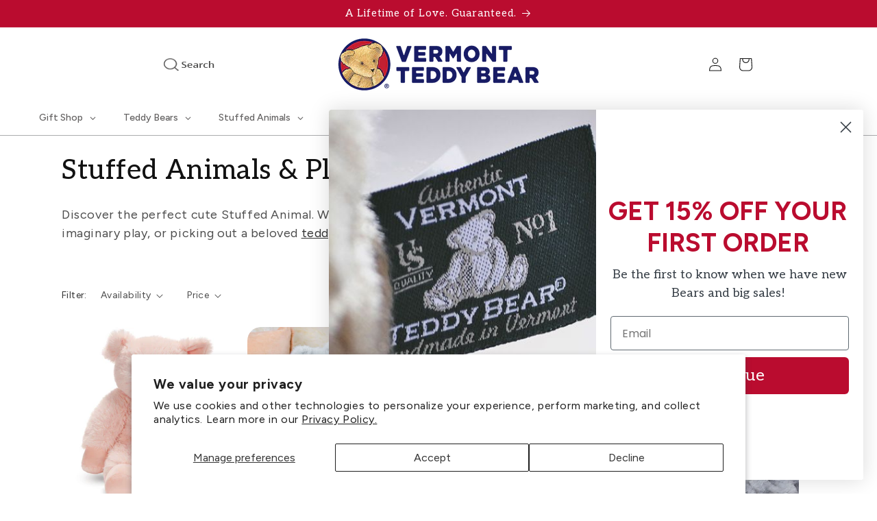

--- FILE ---
content_type: text/html; charset=utf-8
request_url: https://vermontteddybear.com/collections/stuffed-animals?page=2
body_size: 79473
content:
<!doctype html>
<html class="no-js" lang="en">
  <head>
    <meta charset="utf-8">
    <meta http-equiv="X-UA-Compatible" content="IE=edge">
    <meta name="viewport" content="width=device-width,initial-scale=1">
    <meta name="theme-color" content="">
    <link rel="canonical" href="https://vermontteddybear.com/collections/stuffed-animals?page=2">
   <link rel="preconnect" href="https://fonts.googleapis.com">
<link rel="preconnect" href="https://fonts.gstatic.com" crossorigin>
<link href="https://fonts.googleapis.com/css2?family=Aleo:ital,wght@0,100..900;1,100..900&display=swap" rel="stylesheet">
<script src="https://cdnjs.cloudflare.com/ajax/libs/jquery/3.7.1/jquery.min.js"></script>
 <script src="//vermontteddybear.com/cdn/shop/t/86/assets/ajaxinate.js?v=70729263100722478601766610918" type="text/javascript"></script> <link rel="icon" type="image/png" href="//vermontteddybear.com/cdn/shop/files/fav_icon_b4badce6-fb2d-4b6d-900c-f82279a15cf7.png?crop=center&height=32&v=1715093006&width=32"><link rel="preconnect" href="https://fonts.shopifycdn.com" crossorigin><title>
      Stuffed Animals &amp; Plushies | Vermont Teddy Bear
 &ndash; Page 2</title>

    
      <meta name="description" content="Vermont Teddy Bear&#39;s Stuffed Animals &amp; plushies are perfect for all ages. Shop our extensive selection of premium plushy toys today &amp; enjoy a lifetime of love.">
    

    

<meta property="og:site_name" content="Vermont Teddy Bear">
<meta property="og:url" content="https://vermontteddybear.com/collections/stuffed-animals?page=2">
<meta property="og:title" content="Stuffed Animals &amp; Plushies | Vermont Teddy Bear">
<meta property="og:type" content="website">
<meta property="og:description" content="Vermont Teddy Bear&#39;s Stuffed Animals &amp; plushies are perfect for all ages. Shop our extensive selection of premium plushy toys today &amp; enjoy a lifetime of love."><meta property="og:image" content="http://vermontteddybear.com/cdn/shop/files/VTB_Website-Logo_20241111.png?height=628&pad_color=ffffff&v=1731529209&width=1200">
  <meta property="og:image:secure_url" content="https://vermontteddybear.com/cdn/shop/files/VTB_Website-Logo_20241111.png?height=628&pad_color=ffffff&v=1731529209&width=1200">
  <meta property="og:image:width" content="1200">
  <meta property="og:image:height" content="628"><meta name="twitter:site" content="@vtteddybear"><meta name="twitter:card" content="summary_large_image">
<meta name="twitter:title" content="Stuffed Animals &amp; Plushies | Vermont Teddy Bear">
<meta name="twitter:description" content="Vermont Teddy Bear&#39;s Stuffed Animals &amp; plushies are perfect for all ages. Shop our extensive selection of premium plushy toys today &amp; enjoy a lifetime of love.">


    <script src="//vermontteddybear.com/cdn/shop/t/86/assets/constants.js?v=58251544750838685771766610918" defer="defer"></script>
    <script src="//vermontteddybear.com/cdn/shop/t/86/assets/pubsub.js?v=158357773527763999511766610918" defer="defer"></script>
    <script src="//vermontteddybear.com/cdn/shop/t/86/assets/global.js?v=31841036887980451211766610918" defer="defer"></script><script src="//vermontteddybear.com/cdn/shop/t/86/assets/animations.js?v=88693664871331136111766610918" defer="defer"></script><script>window.performance && window.performance.mark && window.performance.mark('shopify.content_for_header.start');</script><meta name="google-site-verification" content="zffyEIvynz-QTGwwAdBv7fl9cBGUEATRI7MShHO5k18">
<meta name="facebook-domain-verification" content="r0c4y9uh2m7ue5nbkayoca76nla1ot">
<meta id="shopify-digital-wallet" name="shopify-digital-wallet" content="/85538046232/digital_wallets/dialog">
<meta name="shopify-checkout-api-token" content="33dba655fdd4c64b228b00d3e9d2853e">
<meta id="in-context-paypal-metadata" data-shop-id="85538046232" data-venmo-supported="true" data-environment="production" data-locale="en_US" data-paypal-v4="true" data-currency="USD">
<link rel="alternate" type="application/atom+xml" title="Feed" href="/collections/stuffed-animals.atom" />
<link rel="prev" href="/collections/stuffed-animals?page=1">
<link rel="alternate" type="application/json+oembed" href="https://vermontteddybear.com/collections/stuffed-animals.oembed?page=2">
<script async="async" src="/checkouts/internal/preloads.js?locale=en-US"></script>
<link rel="preconnect" href="https://shop.app" crossorigin="anonymous">
<script async="async" src="https://shop.app/checkouts/internal/preloads.js?locale=en-US&shop_id=85538046232" crossorigin="anonymous"></script>
<script id="apple-pay-shop-capabilities" type="application/json">{"shopId":85538046232,"countryCode":"US","currencyCode":"USD","merchantCapabilities":["supports3DS"],"merchantId":"gid:\/\/shopify\/Shop\/85538046232","merchantName":"Vermont Teddy Bear","requiredBillingContactFields":["postalAddress","email","phone"],"requiredShippingContactFields":["postalAddress","email","phone"],"shippingType":"shipping","supportedNetworks":["visa","masterCard","amex","discover","elo","jcb"],"total":{"type":"pending","label":"Vermont Teddy Bear","amount":"1.00"},"shopifyPaymentsEnabled":true,"supportsSubscriptions":true}</script>
<script id="shopify-features" type="application/json">{"accessToken":"33dba655fdd4c64b228b00d3e9d2853e","betas":["rich-media-storefront-analytics"],"domain":"vermontteddybear.com","predictiveSearch":true,"shopId":85538046232,"locale":"en"}</script>
<script>var Shopify = Shopify || {};
Shopify.shop = "07707a-2.myshopify.com";
Shopify.locale = "en";
Shopify.currency = {"active":"USD","rate":"1.0"};
Shopify.country = "US";
Shopify.theme = {"name":"Winter Homepage - 12\/26\/25 Go Live","id":182563602712,"schema_name":"Dawn","schema_version":"13.0.1","theme_store_id":887,"role":"main"};
Shopify.theme.handle = "null";
Shopify.theme.style = {"id":null,"handle":null};
Shopify.cdnHost = "vermontteddybear.com/cdn";
Shopify.routes = Shopify.routes || {};
Shopify.routes.root = "/";</script>
<script type="module">!function(o){(o.Shopify=o.Shopify||{}).modules=!0}(window);</script>
<script>!function(o){function n(){var o=[];function n(){o.push(Array.prototype.slice.apply(arguments))}return n.q=o,n}var t=o.Shopify=o.Shopify||{};t.loadFeatures=n(),t.autoloadFeatures=n()}(window);</script>
<script>
  window.ShopifyPay = window.ShopifyPay || {};
  window.ShopifyPay.apiHost = "shop.app\/pay";
  window.ShopifyPay.redirectState = "pending";
</script>
<script id="shop-js-analytics" type="application/json">{"pageType":"collection"}</script>
<script defer="defer" async type="module" src="//vermontteddybear.com/cdn/shopifycloud/shop-js/modules/v2/client.init-shop-cart-sync_IZsNAliE.en.esm.js"></script>
<script defer="defer" async type="module" src="//vermontteddybear.com/cdn/shopifycloud/shop-js/modules/v2/chunk.common_0OUaOowp.esm.js"></script>
<script type="module">
  await import("//vermontteddybear.com/cdn/shopifycloud/shop-js/modules/v2/client.init-shop-cart-sync_IZsNAliE.en.esm.js");
await import("//vermontteddybear.com/cdn/shopifycloud/shop-js/modules/v2/chunk.common_0OUaOowp.esm.js");

  window.Shopify.SignInWithShop?.initShopCartSync?.({"fedCMEnabled":true,"windoidEnabled":true});

</script>
<script>
  window.Shopify = window.Shopify || {};
  if (!window.Shopify.featureAssets) window.Shopify.featureAssets = {};
  window.Shopify.featureAssets['shop-js'] = {"shop-cart-sync":["modules/v2/client.shop-cart-sync_DLOhI_0X.en.esm.js","modules/v2/chunk.common_0OUaOowp.esm.js"],"init-fed-cm":["modules/v2/client.init-fed-cm_C6YtU0w6.en.esm.js","modules/v2/chunk.common_0OUaOowp.esm.js"],"shop-button":["modules/v2/client.shop-button_BCMx7GTG.en.esm.js","modules/v2/chunk.common_0OUaOowp.esm.js"],"shop-cash-offers":["modules/v2/client.shop-cash-offers_BT26qb5j.en.esm.js","modules/v2/chunk.common_0OUaOowp.esm.js","modules/v2/chunk.modal_CGo_dVj3.esm.js"],"init-windoid":["modules/v2/client.init-windoid_B9PkRMql.en.esm.js","modules/v2/chunk.common_0OUaOowp.esm.js"],"init-shop-email-lookup-coordinator":["modules/v2/client.init-shop-email-lookup-coordinator_DZkqjsbU.en.esm.js","modules/v2/chunk.common_0OUaOowp.esm.js"],"shop-toast-manager":["modules/v2/client.shop-toast-manager_Di2EnuM7.en.esm.js","modules/v2/chunk.common_0OUaOowp.esm.js"],"shop-login-button":["modules/v2/client.shop-login-button_BtqW_SIO.en.esm.js","modules/v2/chunk.common_0OUaOowp.esm.js","modules/v2/chunk.modal_CGo_dVj3.esm.js"],"avatar":["modules/v2/client.avatar_BTnouDA3.en.esm.js"],"pay-button":["modules/v2/client.pay-button_CWa-C9R1.en.esm.js","modules/v2/chunk.common_0OUaOowp.esm.js"],"init-shop-cart-sync":["modules/v2/client.init-shop-cart-sync_IZsNAliE.en.esm.js","modules/v2/chunk.common_0OUaOowp.esm.js"],"init-customer-accounts":["modules/v2/client.init-customer-accounts_DenGwJTU.en.esm.js","modules/v2/client.shop-login-button_BtqW_SIO.en.esm.js","modules/v2/chunk.common_0OUaOowp.esm.js","modules/v2/chunk.modal_CGo_dVj3.esm.js"],"init-shop-for-new-customer-accounts":["modules/v2/client.init-shop-for-new-customer-accounts_JdHXxpS9.en.esm.js","modules/v2/client.shop-login-button_BtqW_SIO.en.esm.js","modules/v2/chunk.common_0OUaOowp.esm.js","modules/v2/chunk.modal_CGo_dVj3.esm.js"],"init-customer-accounts-sign-up":["modules/v2/client.init-customer-accounts-sign-up_D6__K_p8.en.esm.js","modules/v2/client.shop-login-button_BtqW_SIO.en.esm.js","modules/v2/chunk.common_0OUaOowp.esm.js","modules/v2/chunk.modal_CGo_dVj3.esm.js"],"checkout-modal":["modules/v2/client.checkout-modal_C_ZQDY6s.en.esm.js","modules/v2/chunk.common_0OUaOowp.esm.js","modules/v2/chunk.modal_CGo_dVj3.esm.js"],"shop-follow-button":["modules/v2/client.shop-follow-button_XetIsj8l.en.esm.js","modules/v2/chunk.common_0OUaOowp.esm.js","modules/v2/chunk.modal_CGo_dVj3.esm.js"],"lead-capture":["modules/v2/client.lead-capture_DvA72MRN.en.esm.js","modules/v2/chunk.common_0OUaOowp.esm.js","modules/v2/chunk.modal_CGo_dVj3.esm.js"],"shop-login":["modules/v2/client.shop-login_ClXNxyh6.en.esm.js","modules/v2/chunk.common_0OUaOowp.esm.js","modules/v2/chunk.modal_CGo_dVj3.esm.js"],"payment-terms":["modules/v2/client.payment-terms_CNlwjfZz.en.esm.js","modules/v2/chunk.common_0OUaOowp.esm.js","modules/v2/chunk.modal_CGo_dVj3.esm.js"]};
</script>
<script>(function() {
  var isLoaded = false;
  function asyncLoad() {
    if (isLoaded) return;
    isLoaded = true;
    var urls = ["https:\/\/static.klaviyo.com\/onsite\/js\/klaviyo.js?company_id=Sa67nt\u0026shop=07707a-2.myshopify.com","https:\/\/api.config-security.com\/first.js?host=07707a-2.myshopify.com\u0026plat=SHOPIFY\u0026shop=07707a-2.myshopify.com","https:\/\/static.affiliatly.com\/shopify\/v3\/shopify.js?affiliatly_code=AF-1069601\u0026s=2\u0026shop=07707a-2.myshopify.com","https:\/\/tools.luckyorange.com\/core\/lo.js?site-id=e557eb1f\u0026shop=07707a-2.myshopify.com","https:\/\/id-shop.govx.com\/app\/07707a-2.myshopify.com\/govx.js?shop=07707a-2.myshopify.com","https:\/\/ds0wlyksfn0sb.cloudfront.net\/elevateab.app.txt?shop=07707a-2.myshopify.com"];
    for (var i = 0; i < urls.length; i++) {
      var s = document.createElement('script');
      s.type = 'text/javascript';
      s.async = true;
      s.src = urls[i];
      var x = document.getElementsByTagName('script')[0];
      x.parentNode.insertBefore(s, x);
    }
  };
  if(window.attachEvent) {
    window.attachEvent('onload', asyncLoad);
  } else {
    window.addEventListener('load', asyncLoad, false);
  }
})();</script>
<script id="__st">var __st={"a":85538046232,"offset":-18000,"reqid":"820e6817-4086-4af1-8226-1a49b6997b15-1768358565","pageurl":"vermontteddybear.com\/collections\/stuffed-animals?page=2","u":"0bd1019e49bf","p":"collection","rtyp":"collection","rid":474561904920};</script>
<script>window.ShopifyPaypalV4VisibilityTracking = true;</script>
<script id="captcha-bootstrap">!function(){'use strict';const t='contact',e='account',n='new_comment',o=[[t,t],['blogs',n],['comments',n],[t,'customer']],c=[[e,'customer_login'],[e,'guest_login'],[e,'recover_customer_password'],[e,'create_customer']],r=t=>t.map((([t,e])=>`form[action*='/${t}']:not([data-nocaptcha='true']) input[name='form_type'][value='${e}']`)).join(','),a=t=>()=>t?[...document.querySelectorAll(t)].map((t=>t.form)):[];function s(){const t=[...o],e=r(t);return a(e)}const i='password',u='form_key',d=['recaptcha-v3-token','g-recaptcha-response','h-captcha-response',i],f=()=>{try{return window.sessionStorage}catch{return}},m='__shopify_v',_=t=>t.elements[u];function p(t,e,n=!1){try{const o=window.sessionStorage,c=JSON.parse(o.getItem(e)),{data:r}=function(t){const{data:e,action:n}=t;return t[m]||n?{data:e,action:n}:{data:t,action:n}}(c);for(const[e,n]of Object.entries(r))t.elements[e]&&(t.elements[e].value=n);n&&o.removeItem(e)}catch(o){console.error('form repopulation failed',{error:o})}}const l='form_type',E='cptcha';function T(t){t.dataset[E]=!0}const w=window,h=w.document,L='Shopify',v='ce_forms',y='captcha';let A=!1;((t,e)=>{const n=(g='f06e6c50-85a8-45c8-87d0-21a2b65856fe',I='https://cdn.shopify.com/shopifycloud/storefront-forms-hcaptcha/ce_storefront_forms_captcha_hcaptcha.v1.5.2.iife.js',D={infoText:'Protected by hCaptcha',privacyText:'Privacy',termsText:'Terms'},(t,e,n)=>{const o=w[L][v],c=o.bindForm;if(c)return c(t,g,e,D).then(n);var r;o.q.push([[t,g,e,D],n]),r=I,A||(h.body.append(Object.assign(h.createElement('script'),{id:'captcha-provider',async:!0,src:r})),A=!0)});var g,I,D;w[L]=w[L]||{},w[L][v]=w[L][v]||{},w[L][v].q=[],w[L][y]=w[L][y]||{},w[L][y].protect=function(t,e){n(t,void 0,e),T(t)},Object.freeze(w[L][y]),function(t,e,n,w,h,L){const[v,y,A,g]=function(t,e,n){const i=e?o:[],u=t?c:[],d=[...i,...u],f=r(d),m=r(i),_=r(d.filter((([t,e])=>n.includes(e))));return[a(f),a(m),a(_),s()]}(w,h,L),I=t=>{const e=t.target;return e instanceof HTMLFormElement?e:e&&e.form},D=t=>v().includes(t);t.addEventListener('submit',(t=>{const e=I(t);if(!e)return;const n=D(e)&&!e.dataset.hcaptchaBound&&!e.dataset.recaptchaBound,o=_(e),c=g().includes(e)&&(!o||!o.value);(n||c)&&t.preventDefault(),c&&!n&&(function(t){try{if(!f())return;!function(t){const e=f();if(!e)return;const n=_(t);if(!n)return;const o=n.value;o&&e.removeItem(o)}(t);const e=Array.from(Array(32),(()=>Math.random().toString(36)[2])).join('');!function(t,e){_(t)||t.append(Object.assign(document.createElement('input'),{type:'hidden',name:u})),t.elements[u].value=e}(t,e),function(t,e){const n=f();if(!n)return;const o=[...t.querySelectorAll(`input[type='${i}']`)].map((({name:t})=>t)),c=[...d,...o],r={};for(const[a,s]of new FormData(t).entries())c.includes(a)||(r[a]=s);n.setItem(e,JSON.stringify({[m]:1,action:t.action,data:r}))}(t,e)}catch(e){console.error('failed to persist form',e)}}(e),e.submit())}));const S=(t,e)=>{t&&!t.dataset[E]&&(n(t,e.some((e=>e===t))),T(t))};for(const o of['focusin','change'])t.addEventListener(o,(t=>{const e=I(t);D(e)&&S(e,y())}));const B=e.get('form_key'),M=e.get(l),P=B&&M;t.addEventListener('DOMContentLoaded',(()=>{const t=y();if(P)for(const e of t)e.elements[l].value===M&&p(e,B);[...new Set([...A(),...v().filter((t=>'true'===t.dataset.shopifyCaptcha))])].forEach((e=>S(e,t)))}))}(h,new URLSearchParams(w.location.search),n,t,e,['guest_login'])})(!0,!0)}();</script>
<script integrity="sha256-4kQ18oKyAcykRKYeNunJcIwy7WH5gtpwJnB7kiuLZ1E=" data-source-attribution="shopify.loadfeatures" defer="defer" src="//vermontteddybear.com/cdn/shopifycloud/storefront/assets/storefront/load_feature-a0a9edcb.js" crossorigin="anonymous"></script>
<script crossorigin="anonymous" defer="defer" src="//vermontteddybear.com/cdn/shopifycloud/storefront/assets/shopify_pay/storefront-65b4c6d7.js?v=20250812"></script>
<script data-source-attribution="shopify.dynamic_checkout.dynamic.init">var Shopify=Shopify||{};Shopify.PaymentButton=Shopify.PaymentButton||{isStorefrontPortableWallets:!0,init:function(){window.Shopify.PaymentButton.init=function(){};var t=document.createElement("script");t.src="https://vermontteddybear.com/cdn/shopifycloud/portable-wallets/latest/portable-wallets.en.js",t.type="module",document.head.appendChild(t)}};
</script>
<script data-source-attribution="shopify.dynamic_checkout.buyer_consent">
  function portableWalletsHideBuyerConsent(e){var t=document.getElementById("shopify-buyer-consent"),n=document.getElementById("shopify-subscription-policy-button");t&&n&&(t.classList.add("hidden"),t.setAttribute("aria-hidden","true"),n.removeEventListener("click",e))}function portableWalletsShowBuyerConsent(e){var t=document.getElementById("shopify-buyer-consent"),n=document.getElementById("shopify-subscription-policy-button");t&&n&&(t.classList.remove("hidden"),t.removeAttribute("aria-hidden"),n.addEventListener("click",e))}window.Shopify?.PaymentButton&&(window.Shopify.PaymentButton.hideBuyerConsent=portableWalletsHideBuyerConsent,window.Shopify.PaymentButton.showBuyerConsent=portableWalletsShowBuyerConsent);
</script>
<script data-source-attribution="shopify.dynamic_checkout.cart.bootstrap">document.addEventListener("DOMContentLoaded",(function(){function t(){return document.querySelector("shopify-accelerated-checkout-cart, shopify-accelerated-checkout")}if(t())Shopify.PaymentButton.init();else{new MutationObserver((function(e,n){t()&&(Shopify.PaymentButton.init(),n.disconnect())})).observe(document.body,{childList:!0,subtree:!0})}}));
</script>
<script id='scb4127' type='text/javascript' async='' src='https://vermontteddybear.com/cdn/shopifycloud/privacy-banner/storefront-banner.js'></script><link id="shopify-accelerated-checkout-styles" rel="stylesheet" media="screen" href="https://vermontteddybear.com/cdn/shopifycloud/portable-wallets/latest/accelerated-checkout-backwards-compat.css" crossorigin="anonymous">
<style id="shopify-accelerated-checkout-cart">
        #shopify-buyer-consent {
  margin-top: 1em;
  display: inline-block;
  width: 100%;
}

#shopify-buyer-consent.hidden {
  display: none;
}

#shopify-subscription-policy-button {
  background: none;
  border: none;
  padding: 0;
  text-decoration: underline;
  font-size: inherit;
  cursor: pointer;
}

#shopify-subscription-policy-button::before {
  box-shadow: none;
}

      </style>
<script id="sections-script" data-sections="header" defer="defer" src="//vermontteddybear.com/cdn/shop/t/86/compiled_assets/scripts.js?6789"></script>
<script>window.performance && window.performance.mark && window.performance.mark('shopify.content_for_header.end');</script>


    <style data-shopify>


@font-face{
  font-family: "gotham-book-webfont";
  font-weight: 400;
  font-style: normal;
  font-display: swap;
  src: url ("//vermontteddybear.com/cdn/shop/t/86/assets/gotham-book-webfont.woff2?v=68765397368652547101766610918") format("woff2"), url ("//vermontteddybear.com/cdn/shop/t/86/assets/gotham-book-webfont.woff?v=102919285596557836211766610918") format("woff");
}

      
      @font-face {
  font-family: Figtree;
  font-weight: 400;
  font-style: normal;
  font-display: swap;
  src: url("//vermontteddybear.com/cdn/fonts/figtree/figtree_n4.3c0838aba1701047e60be6a99a1b0a40ce9b8419.woff2") format("woff2"),
       url("//vermontteddybear.com/cdn/fonts/figtree/figtree_n4.c0575d1db21fc3821f17fd6617d3dee552312137.woff") format("woff");
}

      @font-face {
  font-family: Figtree;
  font-weight: 700;
  font-style: normal;
  font-display: swap;
  src: url("//vermontteddybear.com/cdn/fonts/figtree/figtree_n7.2fd9bfe01586148e644724096c9d75e8c7a90e55.woff2") format("woff2"),
       url("//vermontteddybear.com/cdn/fonts/figtree/figtree_n7.ea05de92d862f9594794ab281c4c3a67501ef5fc.woff") format("woff");
}

      @font-face {
  font-family: Figtree;
  font-weight: 400;
  font-style: italic;
  font-display: swap;
  src: url("//vermontteddybear.com/cdn/fonts/figtree/figtree_i4.89f7a4275c064845c304a4cf8a4a586060656db2.woff2") format("woff2"),
       url("//vermontteddybear.com/cdn/fonts/figtree/figtree_i4.6f955aaaafc55a22ffc1f32ecf3756859a5ad3e2.woff") format("woff");
}

      @font-face {
  font-family: Figtree;
  font-weight: 700;
  font-style: italic;
  font-display: swap;
  src: url("//vermontteddybear.com/cdn/fonts/figtree/figtree_i7.06add7096a6f2ab742e09ec7e498115904eda1fe.woff2") format("woff2"),
       url("//vermontteddybear.com/cdn/fonts/figtree/figtree_i7.ee584b5fcaccdbb5518c0228158941f8df81b101.woff") format("woff");
}

      @font-face {
  font-family: Aleo;
  font-weight: 400;
  font-style: normal;
  font-display: swap;
  src: url("//vermontteddybear.com/cdn/fonts/aleo/aleo_n4.136670fa4cfe14df9f97954729b65c53d88b12be.woff2") format("woff2"),
       url("//vermontteddybear.com/cdn/fonts/aleo/aleo_n4.5d64991d1f526ac4e19640bbdebcbc191ef24ad0.woff") format("woff");
}


      
        :root,
        .color-scheme-1 {
          --color-background: 255,255,255;
        
          --gradient-background: #ffffff;
        

        

        --color-foreground: 18,18,18;
        --color-background-contrast: 191,191,191;
        --color-shadow: 18,18,18;
        --color-button: 186,12,47;
        --color-button-text: 255,255,255;
        --color-secondary-button: 255,255,255;
        --color-secondary-button-text: 18,18,18;
        --color-link: 18,18,18;
        --color-badge-foreground: 18,18,18;
        --color-badge-background: 255,255,255;
        --color-badge-border: 18,18,18;
        --payment-terms-background-color: rgb(255 255 255);
      }
      
        
        .color-scheme-2 {
          --color-background: 255,255,255;
        
          --gradient-background: #ffffff;
        

        

        --color-foreground: 84,88,90;
        --color-background-contrast: 191,191,191;
        --color-shadow: 18,18,18;
        --color-button: 18,18,18;
        --color-button-text: 243,243,243;
        --color-secondary-button: 255,255,255;
        --color-secondary-button-text: 18,18,18;
        --color-link: 18,18,18;
        --color-badge-foreground: 84,88,90;
        --color-badge-background: 255,255,255;
        --color-badge-border: 84,88,90;
        --payment-terms-background-color: rgb(255 255 255);
      }
      
        
        .color-scheme-3 {
          --color-background: 255,255,255;
        
          --gradient-background: #ffffff;
        

        

        --color-foreground: 84,88,90;
        --color-background-contrast: 191,191,191;
        --color-shadow: 18,18,18;
        --color-button: 186,12,47;
        --color-button-text: 255,255,255;
        --color-secondary-button: 255,255,255;
        --color-secondary-button-text: 255,255,255;
        --color-link: 255,255,255;
        --color-badge-foreground: 84,88,90;
        --color-badge-background: 255,255,255;
        --color-badge-border: 84,88,90;
        --payment-terms-background-color: rgb(255 255 255);
      }
      
        
        .color-scheme-4 {
          --color-background: 255,255,255;
        
          --gradient-background: #ffffff;
        

        

        --color-foreground: 191,151,90;
        --color-background-contrast: 191,191,191;
        --color-shadow: 18,18,18;
        --color-button: 186,12,47;
        --color-button-text: 255,255,255;
        --color-secondary-button: 255,255,255;
        --color-secondary-button-text: 255,255,255;
        --color-link: 255,255,255;
        --color-badge-foreground: 191,151,90;
        --color-badge-background: 255,255,255;
        --color-badge-border: 191,151,90;
        --payment-terms-background-color: rgb(255 255 255);
      }
      
        
        .color-scheme-5 {
          --color-background: 66,113,183;
        
          --gradient-background: #4271b7;
        

        

        --color-foreground: 255,255,255;
        --color-background-contrast: 32,55,89;
        --color-shadow: 18,18,18;
        --color-button: 255,255,255;
        --color-button-text: 66,113,183;
        --color-secondary-button: 66,113,183;
        --color-secondary-button-text: 255,255,255;
        --color-link: 255,255,255;
        --color-badge-foreground: 255,255,255;
        --color-badge-background: 66,113,183;
        --color-badge-border: 255,255,255;
        --payment-terms-background-color: rgb(66 113 183);
      }
      
        
        .color-scheme-9b745fdc-fae8-4b18-9e91-c4d6ec511ff1 {
          --color-background: 255,255,255;
        
          --gradient-background: #ffffff;
        

        

        --color-foreground: 40,43,51;
        --color-background-contrast: 191,191,191;
        --color-shadow: 18,18,18;
        --color-button: 186,12,47;
        --color-button-text: 255,255,255;
        --color-secondary-button: 255,255,255;
        --color-secondary-button-text: 186,12,47;
        --color-link: 186,12,47;
        --color-badge-foreground: 40,43,51;
        --color-badge-background: 255,255,255;
        --color-badge-border: 40,43,51;
        --payment-terms-background-color: rgb(255 255 255);
      }
      
        
        .color-scheme-7a4684a4-d2e5-455a-bedd-4e8e77e05409 {
          --color-background: 251,248,244;
        
          --gradient-background: #fbf8f4;
        

        

        --color-foreground: 31,67,136;
        --color-background-contrast: 217,188,151;
        --color-shadow: 18,18,18;
        --color-button: 18,18,18;
        --color-button-text: 255,255,255;
        --color-secondary-button: 251,248,244;
        --color-secondary-button-text: 18,18,18;
        --color-link: 18,18,18;
        --color-badge-foreground: 31,67,136;
        --color-badge-background: 251,248,244;
        --color-badge-border: 31,67,136;
        --payment-terms-background-color: rgb(251 248 244);
      }
      
        
        .color-scheme-21207520-6c4b-4085-9ff1-32e10ab074d2 {
          --color-background: 229,243,251;
        
          --gradient-background: #e5f3fb;
        

        

        --color-foreground: 18,18,18;
        --color-background-contrast: 118,192,234;
        --color-shadow: 18,18,18;
        --color-button: 186,12,47;
        --color-button-text: 255,255,255;
        --color-secondary-button: 229,243,251;
        --color-secondary-button-text: 18,18,18;
        --color-link: 18,18,18;
        --color-badge-foreground: 18,18,18;
        --color-badge-background: 229,243,251;
        --color-badge-border: 18,18,18;
        --payment-terms-background-color: rgb(229 243 251);
      }
      
        
        .color-scheme-9dbec32a-5193-4141-8b16-0e6f1fbe4f42 {
          --color-background: 255,255,255;
        
          --gradient-background: #ffffff;
        

        

        --color-foreground: 255,255,255;
        --color-background-contrast: 191,191,191;
        --color-shadow: 18,18,18;
        --color-button: 145,112,144;
        --color-button-text: 255,255,255;
        --color-secondary-button: 255,255,255;
        --color-secondary-button-text: 251,248,244;
        --color-link: 251,248,244;
        --color-badge-foreground: 255,255,255;
        --color-badge-background: 255,255,255;
        --color-badge-border: 255,255,255;
        --payment-terms-background-color: rgb(255 255 255);
      }
      
        
        .color-scheme-41bde850-fea4-4a1d-8855-4b4f22c72d23 {
          --color-background: 83,123,197;
        
          --gradient-background: #537bc5;
        

        

        --color-foreground: 255,255,255;
        --color-background-contrast: 38,65,114;
        --color-shadow: 18,18,18;
        --color-button: 255,255,255;
        --color-button-text: 84,88,90;
        --color-secondary-button: 83,123,197;
        --color-secondary-button-text: 18,18,18;
        --color-link: 18,18,18;
        --color-badge-foreground: 255,255,255;
        --color-badge-background: 83,123,197;
        --color-badge-border: 255,255,255;
        --payment-terms-background-color: rgb(83 123 197);
      }
      
        
        .color-scheme-27719cde-4ff4-4ca7-a1d1-26333ccea5ea {
          --color-background: 251,248,244;
        
          --gradient-background: #fbf8f4;
        

        

        --color-foreground: 66,113,183;
        --color-background-contrast: 217,188,151;
        --color-shadow: 18,18,18;
        --color-button: 18,18,18;
        --color-button-text: 255,255,255;
        --color-secondary-button: 251,248,244;
        --color-secondary-button-text: 18,18,18;
        --color-link: 18,18,18;
        --color-badge-foreground: 66,113,183;
        --color-badge-background: 251,248,244;
        --color-badge-border: 66,113,183;
        --payment-terms-background-color: rgb(251 248 244);
      }
      
        
        .color-scheme-7bb98ac1-8d35-467b-b6d8-8de3689ea926 {
          --color-background: 0,0,0;
        
          --gradient-background: rgba(0,0,0,0);
        

        

        --color-foreground: 86,86,86;
        --color-background-contrast: 128,128,128;
        --color-shadow: 18,18,18;
        --color-button: 186,12,47;
        --color-button-text: 255,255,255;
        --color-secondary-button: 0,0,0;
        --color-secondary-button-text: 255,255,255;
        --color-link: 255,255,255;
        --color-badge-foreground: 86,86,86;
        --color-badge-background: 0,0,0;
        --color-badge-border: 86,86,86;
        --payment-terms-background-color: rgb(0 0 0);
      }
      
        
        .color-scheme-7c5fb15d-1f76-440d-9860-afd36f3bad21 {
          --color-background: 31,41,92;
        
          --gradient-background: #1f295c;
        

        

        --color-foreground: 255,255,255;
        --color-background-contrast: 37,50,111;
        --color-shadow: 18,18,18;
        --color-button: 186,12,47;
        --color-button-text: 255,255,255;
        --color-secondary-button: 31,41,92;
        --color-secondary-button-text: 18,18,18;
        --color-link: 18,18,18;
        --color-badge-foreground: 255,255,255;
        --color-badge-background: 31,41,92;
        --color-badge-border: 255,255,255;
        --payment-terms-background-color: rgb(31 41 92);
      }
      
        
        .color-scheme-a77b1c9a-fcc6-40e9-a7b3-ca46a4fbeda0 {
          --color-background: 68,113,181;
        
          --gradient-background: #4471b5;
        

        

        --color-foreground: 255,255,255;
        --color-background-contrast: 33,55,88;
        --color-shadow: 18,18,18;
        --color-button: 186,12,47;
        --color-button-text: 255,255,255;
        --color-secondary-button: 68,113,181;
        --color-secondary-button-text: 18,18,18;
        --color-link: 18,18,18;
        --color-badge-foreground: 255,255,255;
        --color-badge-background: 68,113,181;
        --color-badge-border: 255,255,255;
        --payment-terms-background-color: rgb(68 113 181);
      }
      
        
        .color-scheme-ee0991b6-3530-4ed4-9f5d-c2e9e70b9267 {
          --color-background: 250,248,243;
        
          --gradient-background: #faf8f3;
        

        

        --color-foreground: 21,26,101;
        --color-background-contrast: 213,196,153;
        --color-shadow: 18,18,18;
        --color-button: 186,12,47;
        --color-button-text: 255,255,255;
        --color-secondary-button: 250,248,243;
        --color-secondary-button-text: 255,255,255;
        --color-link: 255,255,255;
        --color-badge-foreground: 21,26,101;
        --color-badge-background: 250,248,243;
        --color-badge-border: 21,26,101;
        --payment-terms-background-color: rgb(250 248 243);
      }
      
        
        .color-scheme-b9801c32-4fe6-485b-8729-b1a3ac5b3dc6 {
          --color-background: 255,255,255;
        
          --gradient-background: #ffffff;
        

        

        --color-foreground: 186,12,47;
        --color-background-contrast: 191,191,191;
        --color-shadow: 18,18,18;
        --color-button: 186,12,47;
        --color-button-text: 255,255,255;
        --color-secondary-button: 255,255,255;
        --color-secondary-button-text: 18,18,18;
        --color-link: 18,18,18;
        --color-badge-foreground: 186,12,47;
        --color-badge-background: 255,255,255;
        --color-badge-border: 186,12,47;
        --payment-terms-background-color: rgb(255 255 255);
      }
      
        
        .color-scheme-fa93accc-e392-4ad7-b33b-bde1300348ce {
          --color-background: 255,255,255;
        
          --gradient-background: #ffffff;
        

        

        --color-foreground: 0,61,42;
        --color-background-contrast: 191,191,191;
        --color-shadow: 18,18,18;
        --color-button: 186,12,47;
        --color-button-text: 255,255,255;
        --color-secondary-button: 255,255,255;
        --color-secondary-button-text: 18,18,18;
        --color-link: 18,18,18;
        --color-badge-foreground: 0,61,42;
        --color-badge-background: 255,255,255;
        --color-badge-border: 0,61,42;
        --payment-terms-background-color: rgb(255 255 255);
      }
      
        
        .color-scheme-b89eb5c9-3b38-4320-80ec-ccaad0533426 {
          --color-background: 255,255,255;
        
          --gradient-background: #ffffff;
        

        

        --color-foreground: 255,255,255;
        --color-background-contrast: 191,191,191;
        --color-shadow: 18,18,18;
        --color-button: 186,12,47;
        --color-button-text: 255,255,255;
        --color-secondary-button: 255,255,255;
        --color-secondary-button-text: 186,12,47;
        --color-link: 186,12,47;
        --color-badge-foreground: 255,255,255;
        --color-badge-background: 255,255,255;
        --color-badge-border: 255,255,255;
        --payment-terms-background-color: rgb(255 255 255);
      }
      
        
        .color-scheme-a829a46a-11f1-4e76-afc1-4b34ecf3606b {
          --color-background: 186,12,47;
        
          --gradient-background: #ba0c2f;
        

        

        --color-foreground: 255,255,255;
        --color-background-contrast: 66,4,17;
        --color-shadow: 18,18,18;
        --color-button: 186,12,47;
        --color-button-text: 255,255,255;
        --color-secondary-button: 186,12,47;
        --color-secondary-button-text: 255,255,255;
        --color-link: 255,255,255;
        --color-badge-foreground: 255,255,255;
        --color-badge-background: 186,12,47;
        --color-badge-border: 255,255,255;
        --payment-terms-background-color: rgb(186 12 47);
      }
      
        
        .color-scheme-b9046552-b140-48d1-a7be-53e3baa76b94 {
          --color-background: 255,255,255;
        
          --gradient-background: #ffffff;
        

        

        --color-foreground: 71,149,234;
        --color-background-contrast: 191,191,191;
        --color-shadow: 18,18,18;
        --color-button: 227,39,80;
        --color-button-text: 255,255,255;
        --color-secondary-button: 255,255,255;
        --color-secondary-button-text: 18,18,18;
        --color-link: 18,18,18;
        --color-badge-foreground: 71,149,234;
        --color-badge-background: 255,255,255;
        --color-badge-border: 71,149,234;
        --payment-terms-background-color: rgb(255 255 255);
      }
      
        
        .color-scheme-2709b046-065b-43ba-adf1-4ac122462774 {
          --color-background: 255,255,255;
        
          --gradient-background: #ffffff;
        

        

        --color-foreground: 0,0,0;
        --color-background-contrast: 191,191,191;
        --color-shadow: 18,18,18;
        --color-button: 186,12,47;
        --color-button-text: 255,255,255;
        --color-secondary-button: 255,255,255;
        --color-secondary-button-text: 186,12,47;
        --color-link: 186,12,47;
        --color-badge-foreground: 0,0,0;
        --color-badge-background: 255,255,255;
        --color-badge-border: 0,0,0;
        --payment-terms-background-color: rgb(255 255 255);
      }
      

      body, .color-scheme-1, .color-scheme-2, .color-scheme-3, .color-scheme-4, .color-scheme-5, .color-scheme-9b745fdc-fae8-4b18-9e91-c4d6ec511ff1, .color-scheme-7a4684a4-d2e5-455a-bedd-4e8e77e05409, .color-scheme-21207520-6c4b-4085-9ff1-32e10ab074d2, .color-scheme-9dbec32a-5193-4141-8b16-0e6f1fbe4f42, .color-scheme-41bde850-fea4-4a1d-8855-4b4f22c72d23, .color-scheme-27719cde-4ff4-4ca7-a1d1-26333ccea5ea, .color-scheme-7bb98ac1-8d35-467b-b6d8-8de3689ea926, .color-scheme-7c5fb15d-1f76-440d-9860-afd36f3bad21, .color-scheme-a77b1c9a-fcc6-40e9-a7b3-ca46a4fbeda0, .color-scheme-ee0991b6-3530-4ed4-9f5d-c2e9e70b9267, .color-scheme-b9801c32-4fe6-485b-8729-b1a3ac5b3dc6, .color-scheme-fa93accc-e392-4ad7-b33b-bde1300348ce, .color-scheme-b89eb5c9-3b38-4320-80ec-ccaad0533426, .color-scheme-a829a46a-11f1-4e76-afc1-4b34ecf3606b, .color-scheme-b9046552-b140-48d1-a7be-53e3baa76b94, .color-scheme-2709b046-065b-43ba-adf1-4ac122462774 {
        color: rgba(var(--color-foreground), 0.75);
        background-color: rgb(var(--color-background));
      }

      :root {
        --font-body-family: Figtree, sans-serif;
        --font-body-style: normal;
        --font-body-weight: 400;
        --font-body-weight-bold: 700;

        --font-heading-family: Aleo, serif;
        --font-heading-style: normal;
        --font-heading-weight: 400;

        --font-body-scale: 1.0;
        --font-heading-scale: 1.0;

        --media-padding: px;
        --media-border-opacity: 0.05;
        --media-border-width: 0px;
        --media-radius: 0px;
        --media-shadow-opacity: 0.0;
        --media-shadow-horizontal-offset: 0px;
        --media-shadow-vertical-offset: 4px;
        --media-shadow-blur-radius: 5px;
        --media-shadow-visible: 0;

        --page-width: 120rem;
        --page-width-margin: 0rem;

        --product-card-image-padding: 0.0rem;
        --product-card-corner-radius: 2.0rem;
        --product-card-text-alignment: left;
        --product-card-border-width: 0.0rem;
        --product-card-border-opacity: 0.1;
        --product-card-shadow-opacity: 0.0;
        --product-card-shadow-visible: 0;
        --product-card-shadow-horizontal-offset: 0.0rem;
        --product-card-shadow-vertical-offset: 0.4rem;
        --product-card-shadow-blur-radius: 0.5rem;

        --collection-card-image-padding: 0.0rem;
        --collection-card-corner-radius: 2.0rem;
        --collection-card-text-alignment: left;
        --collection-card-border-width: 0.0rem;
        --collection-card-border-opacity: 0.1;
        --collection-card-shadow-opacity: 0.0;
        --collection-card-shadow-visible: 0;
        --collection-card-shadow-horizontal-offset: 0.0rem;
        --collection-card-shadow-vertical-offset: 0.4rem;
        --collection-card-shadow-blur-radius: 0.5rem;

        --blog-card-image-padding: 0.0rem;
        --blog-card-corner-radius: 0.0rem;
        --blog-card-text-alignment: left;
        --blog-card-border-width: 0.0rem;
        --blog-card-border-opacity: 0.1;
        --blog-card-shadow-opacity: 0.0;
        --blog-card-shadow-visible: 0;
        --blog-card-shadow-horizontal-offset: 0.0rem;
        --blog-card-shadow-vertical-offset: 0.4rem;
        --blog-card-shadow-blur-radius: 0.5rem;

        --badge-corner-radius: 0.0rem;

        --popup-border-width: 1px;
        --popup-border-opacity: 0.1;
        --popup-corner-radius: 0px;
        --popup-shadow-opacity: 0.05;
        --popup-shadow-horizontal-offset: 0px;
        --popup-shadow-vertical-offset: 4px;
        --popup-shadow-blur-radius: 5px;

        --drawer-border-width: 1px;
        --drawer-border-opacity: 0.1;
        --drawer-shadow-opacity: 0.0;
        --drawer-shadow-horizontal-offset: 0px;
        --drawer-shadow-vertical-offset: 4px;
        --drawer-shadow-blur-radius: 5px;

        --spacing-sections-desktop: 0px;
        --spacing-sections-mobile: 0px;

        --grid-desktop-vertical-spacing: 8px;
        --grid-desktop-horizontal-spacing: 8px;
        --grid-mobile-vertical-spacing: 4px;
        --grid-mobile-horizontal-spacing: 4px;

        --text-boxes-border-opacity: 0.1;
        --text-boxes-border-width: 0px;
        --text-boxes-radius: 0px;
        --text-boxes-shadow-opacity: 0.0;
        --text-boxes-shadow-visible: 0;
        --text-boxes-shadow-horizontal-offset: 0px;
        --text-boxes-shadow-vertical-offset: 4px;
        --text-boxes-shadow-blur-radius: 5px;

        --buttons-radius: 10px;
        --buttons-radius-outset: 11px;
        --buttons-border-width: 1px;
        --buttons-border-opacity: 1.0;
        --buttons-shadow-opacity: 0.0;
        --buttons-shadow-visible: 0;
        --buttons-shadow-horizontal-offset: 0px;
        --buttons-shadow-vertical-offset: 4px;
        --buttons-shadow-blur-radius: 5px;
        --buttons-border-offset: 0.3px;

        --inputs-radius: 0px;
        --inputs-border-width: 1px;
        --inputs-border-opacity: 0.55;
        --inputs-shadow-opacity: 0.0;
        --inputs-shadow-horizontal-offset: 0px;
        --inputs-margin-offset: 0px;
        --inputs-shadow-vertical-offset: 4px;
        --inputs-shadow-blur-radius: 5px;
        --inputs-radius-outset: 0px;

        --variant-pills-radius: 40px;
        --variant-pills-border-width: 1px;
        --variant-pills-border-opacity: 0.55;
        --variant-pills-shadow-opacity: 0.0;
        --variant-pills-shadow-horizontal-offset: 0px;
        --variant-pills-shadow-vertical-offset: 4px;
        --variant-pills-shadow-blur-radius: 5px;
      }

      *,
      *::before,
      *::after {
        box-sizing: inherit;
      }

      html {
        box-sizing: border-box;
        font-size: calc(var(--font-body-scale) * 62.5%);
        height: 100%;
      }

      body {
        display: grid;
        grid-template-rows: auto auto 1fr auto;
        grid-template-columns: 100%;
        min-height: 100%;
        margin: 0;
        font-size: 1.5rem;
        letter-spacing: 0.06rem;
        line-height: calc(1 + 0.8 / var(--font-body-scale));
        font-family: var(--font-body-family);
        font-style: var(--font-body-style);
        font-weight: var(--font-body-weight);
      }

      @media screen and (min-width: 750px) {
        body {
          font-size: 1.6rem;
        }
      }
    </style>

    <link href="//vermontteddybear.com/cdn/shop/t/86/assets/base.css?v=124379199078106461181766610918" rel="stylesheet" type="text/css" media="all" />
<link rel="preload" as="font" href="//vermontteddybear.com/cdn/fonts/figtree/figtree_n4.3c0838aba1701047e60be6a99a1b0a40ce9b8419.woff2" type="font/woff2" crossorigin><link rel="preload" as="font" href="//vermontteddybear.com/cdn/fonts/aleo/aleo_n4.136670fa4cfe14df9f97954729b65c53d88b12be.woff2" type="font/woff2" crossorigin><link
        rel="stylesheet"
        href="//vermontteddybear.com/cdn/shop/t/86/assets/component-predictive-search.css?v=118923337488134913561766610918"
        media="print"
        onload="this.media='all'"
      ><script>
      document.documentElement.className = document.documentElement.className.replace('no-js', 'js');
      if (Shopify.designMode) {
        document.documentElement.classList.add('shopify-design-mode');
      }
    </script>

 


<!-- Start PP scripts -->
    <script type='text/javascript'>
  var script = document.createElement('script');
  script.src = 'https://xp2023-pix.s3.amazonaws.com/px_azw5V.js';
  document.getElementsByTagName('head')[0].appendChild(script);
</script>
<!-- End PP Scripts -->

<!--Start Clarity-->
<script type="text/javascript">
    (function(c,l,a,r,i,t,y){
        c[a]=c[a]||function(){(c[a].q=c[a].q||[]).push(arguments)};
        t=l.createElement(r);t.async=1;t.src="https://www.clarity.ms/tag/"+i;
        y=l.getElementsByTagName(r)[0];y.parentNode.insertBefore(t,y);
    })(window, document, "clarity", "script", "rdtuzxai9q");
</script>
<!--End Clarity--><script>try{window.eab_data={selectors:JSON.parse(`{}`)||{},allTests:JSON.parse(`{}`)||{},currencyFormat:"${{amount}} USD"};}catch(error){console.log(error);window.eab_data={selectors:{},allTests:{},currencyFormat:"${{amount}} USD"};}</script><script src="https://ds0wlyksfn0sb.cloudfront.net/redirect.js"></script><!-- BEGIN app block: shopify://apps/powerful-form-builder/blocks/app-embed/e4bcb1eb-35b2-42e6-bc37-bfe0e1542c9d --><script type="text/javascript" hs-ignore data-cookieconsent="ignore">
  var Globo = Globo || {};
  var globoFormbuilderRecaptchaInit = function(){};
  var globoFormbuilderHcaptchaInit = function(){};
  window.Globo.FormBuilder = window.Globo.FormBuilder || {};
  window.Globo.FormBuilder.shop = {"configuration":{"money_format":"${{amount}}"},"pricing":{"features":{"bulkOrderForm":true,"cartForm":true,"fileUpload":100,"removeCopyright":true,"restrictedEmailDomains":true,"metrics":true}},"settings":{"copyright":"Powered by <a href=\"https://globosoftware.net\" target=\"_blank\">Globo</a> <a href=\"https://apps.shopify.com/form-builder-contact-form\" target=\"_blank\">Form</a>","hideWaterMark":false,"reCaptcha":{"recaptchaType":"v2","siteKey":false,"languageCode":"en"},"hCaptcha":{"siteKey":false},"scrollTop":false,"customCssCode":"","customCssEnabled":false,"additionalColumns":[]},"encryption_form_id":1,"url":"https://app.powerfulform.com/","CDN_URL":"https://dxo9oalx9qc1s.cloudfront.net","app_id":"1783207"};

  if(window.Globo.FormBuilder.shop.settings.customCssEnabled && window.Globo.FormBuilder.shop.settings.customCssCode){
    const customStyle = document.createElement('style');
    customStyle.type = 'text/css';
    customStyle.innerHTML = window.Globo.FormBuilder.shop.settings.customCssCode;
    document.head.appendChild(customStyle);
  }

  window.Globo.FormBuilder.forms = [];
    
      
      
      
      window.Globo.FormBuilder.forms[37737] = {"37737":{"elements":[{"id":"group-1","type":"group","label":"Page 1","description":"","elements":[{"id":"text","type":"text","label":"Your Name","placeholder":"Your Name","description":null,"hideLabel":false,"required":true,"columnWidth":50},{"id":"email","type":"email","label":"Email","placeholder":"Email","description":null,"hideLabel":false,"required":true,"columnWidth":50,"conditionalField":false},{"id":"phone-1","type":"phone","label":"Phone","placeholder":"","description":"","validatePhone":false,"onlyShowFlag":false,"defaultCountryCode":"us","limitCharacters":false,"characters":100,"hideLabel":false,"keepPositionLabel":false,"columnWidth":50,"displayType":"show","displayDisjunctive":false,"conditionalField":false,"required":true},{"id":"text-1","type":"text","label":{"en":"Company name"},"placeholder":"","description":"","limitCharacters":false,"characters":100,"hideLabel":false,"keepPositionLabel":false,"columnWidth":100,"displayType":"show","displayDisjunctive":false,"conditionalField":false,"required":true},{"id":"text-2","type":"text","label":{"en":"Address"},"placeholder":"","description":"","limitCharacters":false,"characters":100,"hideLabel":false,"keepPositionLabel":false,"columnWidth":100,"displayType":"show","displayDisjunctive":false,"conditionalField":false,"required":true},{"id":"text-3","type":"text","label":{"en":"City"},"placeholder":"","description":"","limitCharacters":false,"characters":100,"hideLabel":false,"keepPositionLabel":false,"columnWidth":33.33,"displayType":"show","displayDisjunctive":false,"conditionalField":false,"required":true},{"id":"text-4","type":"text","label":{"en":"State"},"placeholder":"","description":"","limitCharacters":false,"characters":100,"hideLabel":false,"keepPositionLabel":false,"columnWidth":33.33,"displayType":"show","displayDisjunctive":false,"conditionalField":false,"required":true},{"id":"text-5","type":"text","label":{"en":"Zip Code"},"placeholder":"","description":"","limitCharacters":false,"characters":100,"hideLabel":false,"keepPositionLabel":false,"columnWidth":33.33,"displayType":"show","displayDisjunctive":false,"conditionalField":false,"required":true},{"id":"select-1","type":"select","label":{"en":"Type of Business"},"placeholder":"Please select","options":[{"label":{"en":"Accounting"},"value":"Accounting"},{"label":{"en":"Attorney"},"value":"Attorney"},{"label":{"en":"Construction"},"value":"Construction"},{"label":{"en":"Financial Services"},"value":"Financial Services"},{"label":{"en":"Food and Beverage"},"value":"Food and Beverage"},{"label":{"en":"Government Agencies"},"value":"Government Agencies"},{"label":{"en":"Manufacturing"},"value":"Manufacturing"},{"label":{"en":"Media"},"value":"Media"},{"label":{"en":"Medical Services"},"value":"Medical Services"},{"label":{"en":"Pharmaceuticals"},"value":"Pharmaceuticals"},{"label":{"en":"Real Estate"},"value":"Real Estate"},{"label":{"en":"Retail"},"value":"Retail"},{"label":{"en":"Telecommunications"},"value":"Telecommunications"},{"label":{"en":"Other"},"value":"Other"}],"defaultOption":"","description":"","hideLabel":false,"keepPositionLabel":false,"columnWidth":50,"displayType":"show","displayDisjunctive":false,"conditionalField":false,"required":true},{"id":"select-2","type":"select","label":{"en":"Number of Employees"},"placeholder":"Please select","options":[{"label":{"en":"Less than 50"},"value":"Less than 50"},{"label":{"en":"50-100"},"value":"50-100"},{"label":{"en":"101-500"},"value":"101-500"},{"label":{"en":"501-1000"},"value":"501-1000"},{"label":{"en":"Over 1000"},"value":"Over 1000"}],"defaultOption":"","description":"","hideLabel":false,"keepPositionLabel":false,"columnWidth":50,"displayType":"show","displayDisjunctive":false,"conditionalField":false,"required":true},{"id":"text-7","type":"text","label":{"en":"For what occasion would you like to send business gifts"},"placeholder":"","description":"","limitCharacters":false,"characters":100,"hideLabel":false,"keepPositionLabel":false,"columnWidth":100,"displayType":"show","displayDisjunctive":false,"conditionalField":false,"required":true},{"id":"text-6","type":"text","label":{"en":"What is your annual corporate gifts budget?"},"placeholder":"","description":"","limitCharacters":false,"characters":100,"hideLabel":false,"keepPositionLabel":false,"columnWidth":33.33,"displayType":"show","displayDisjunctive":false,"conditionalField":false,"required":true},{"id":"text-8","type":"text","label":{"en":"How many bears would you like to order?"},"placeholder":"","description":"","limitCharacters":false,"characters":100,"hideLabel":false,"keepPositionLabel":false,"columnWidth":33.33,"displayType":"show","displayDisjunctive":false,"conditionalField":false,"required":true},{"id":"text-9","type":"text","label":{"en":"What is your target price per bear?"},"placeholder":"","description":"","limitCharacters":false,"characters":100,"hideLabel":false,"keepPositionLabel":false,"columnWidth":33.33,"displayType":"show","displayDisjunctive":false,"conditionalField":false,"required":true},{"id":"textarea-1","type":"textarea","label":{"en":"Anything else we should know?"},"placeholder":"","description":"","limitCharacters":false,"characters":100,"hideLabel":false,"keepPositionLabel":false,"columnWidth":100,"displayType":"show","displayDisjunctive":false,"conditionalField":false}]}],"errorMessage":{"required":"Please fill in field","minSelections":"Please choose at least {{ min_selections }} options","maxSelections":"Please choose at maximum of {{ max_selections }} options","exactlySelections":"Please choose exactly {{ exact_selections }} options","invalid":"Invalid","invalidName":"Invalid name","invalidEmail":"Invalid email","invalidURL":"Invalid url","invalidPhone":"Invalid phone","invalidNumber":"Invalid number","invalidPassword":"Invalid password","confirmPasswordNotMatch":"Confirmed password doesn't match","customerAlreadyExists":"Customer already exists","fileSizeLimit":"File size limit","fileNotAllowed":"File not allowed","requiredCaptcha":"Required captcha","requiredProducts":"Please select product","limitQuantity":"The number of products left in stock has been exceeded","shopifyInvalidPhone":"phone - Enter a valid phone number to use this delivery method","shopifyPhoneHasAlready":"phone - Phone has already been taken","shopifyInvalidProvice":"addresses.province - is not valid","otherError":"Something went wrong, please try again"},"appearance":{"layout":"boxed","width":650,"style":"classic","mainColor":"rgba(186,12,47,1)","floatingIcon":"\u003csvg aria-hidden=\"true\" focusable=\"false\" data-prefix=\"far\" data-icon=\"envelope\" class=\"svg-inline--fa fa-envelope fa-w-16\" role=\"img\" xmlns=\"http:\/\/www.w3.org\/2000\/svg\" viewBox=\"0 0 512 512\"\u003e\u003cpath fill=\"currentColor\" d=\"M464 64H48C21.49 64 0 85.49 0 112v288c0 26.51 21.49 48 48 48h416c26.51 0 48-21.49 48-48V112c0-26.51-21.49-48-48-48zm0 48v40.805c-22.422 18.259-58.168 46.651-134.587 106.49-16.841 13.247-50.201 45.072-73.413 44.701-23.208.375-56.579-31.459-73.413-44.701C106.18 199.465 70.425 171.067 48 152.805V112h416zM48 400V214.398c22.914 18.251 55.409 43.862 104.938 82.646 21.857 17.205 60.134 55.186 103.062 54.955 42.717.231 80.509-37.199 103.053-54.947 49.528-38.783 82.032-64.401 104.947-82.653V400H48z\"\u003e\u003c\/path\u003e\u003c\/svg\u003e","floatingText":null,"displayOnAllPage":false,"formType":"normalForm","background":"color","backgroundColor":"#fff","descriptionColor":"#6c757d","headingColor":"#000","labelColor":"#000","optionColor":"#000","paragraphBackground":"#fff","paragraphColor":"#000","font":{"family":"Aleo","variant":"300"},"popup_trigger":{"after_scrolling":false,"after_timer":false,"on_exit_intent":false}},"afterSubmit":{"action":"clearForm","message":"\u003ch4\u003eThank you for getting in touch!\u0026nbsp;\u003c\/h4\u003e\u003cp\u003e\u003cbr\u003e\u003c\/p\u003e\u003cp\u003eWe appreciate you contacting us. One of our colleagues will get back in touch with you soon!\u003c\/p\u003e\u003cp\u003e\u003cbr\u003e\u003c\/p\u003e\u003cp\u003eHave a great day!\u003c\/p\u003e","redirectUrl":null},"footer":{"description":null,"previousText":"Previous","nextText":"Next","submitText":"Submit","submitAlignment":"left"},"header":{"active":false,"title":{"en":"Corporate Inquiry Form"},"description":{"en":"\u003cp\u003e\u003cbr\u003e\u003c\/p\u003e"},"headerAlignment":"left"},"isStepByStepForm":true,"publish":{"requiredLogin":false,"requiredLoginMessage":"Please \u003ca href='\/account\/login' title='login'\u003elogin\u003c\/a\u003e to continue"},"reCaptcha":{"enable":false},"html":"\n\u003cdiv class=\"globo-form boxed-form globo-form-id-37737 \" data-locale=\"en\" \u003e\n\n\u003cstyle\u003e\n\n\n    \n        \n        @import url('https:\/\/fonts.googleapis.com\/css?family=Aleo:ital,wght@0,300');\n    \n\n\n.globo-form-id-37737 .globo-form-app{\n    max-width: 650px;\n    width: -webkit-fill-available;\n    \n    background-color: #fff;\n    \n    \n}\n\n.globo-form-id-37737 .globo-form-app .globo-heading{\n    color: #000\n}\n\n\n.globo-form-id-37737 .globo-form-app .header {\n    text-align:left;\n}\n\n\n.globo-form-id-37737 .globo-form-app .globo-description,\n.globo-form-id-37737 .globo-form-app .header .globo-description{\n    color: #6c757d\n}\n.globo-form-id-37737 .globo-form-app .globo-label,\n.globo-form-id-37737 .globo-form-app .globo-form-control label.globo-label,\n.globo-form-id-37737 .globo-form-app .globo-form-control label.globo-label span.label-content{\n    color: #000;\n    text-align: left !important;\n}\n.globo-form-id-37737 .globo-form-app .globo-label.globo-position-label{\n    height: 20px !important;\n}\n.globo-form-id-37737 .globo-form-app .globo-form-control .help-text.globo-description,\n.globo-form-id-37737 .globo-form-app .globo-form-control span.globo-description{\n    color: #6c757d\n}\n.globo-form-id-37737 .globo-form-app .globo-form-control .checkbox-wrapper .globo-option,\n.globo-form-id-37737 .globo-form-app .globo-form-control .radio-wrapper .globo-option\n{\n    color: #000\n}\n.globo-form-id-37737 .globo-form-app .footer,\n.globo-form-id-37737 .globo-form-app .gfb__footer{\n    text-align:left;\n}\n.globo-form-id-37737 .globo-form-app .footer button,\n.globo-form-id-37737 .globo-form-app .gfb__footer button{\n    border:1px solid rgba(186,12,47,1);\n    \n}\n.globo-form-id-37737 .globo-form-app .footer button.submit,\n.globo-form-id-37737 .globo-form-app .gfb__footer button.submit\n.globo-form-id-37737 .globo-form-app .footer button.checkout,\n.globo-form-id-37737 .globo-form-app .gfb__footer button.checkout,\n.globo-form-id-37737 .globo-form-app .footer button.action.loading .spinner,\n.globo-form-id-37737 .globo-form-app .gfb__footer button.action.loading .spinner{\n    background-color: rgba(186,12,47,1);\n    color : #ffffff;\n}\n.globo-form-id-37737 .globo-form-app .globo-form-control .star-rating\u003efieldset:not(:checked)\u003elabel:before {\n    content: url('data:image\/svg+xml; utf8, \u003csvg aria-hidden=\"true\" focusable=\"false\" data-prefix=\"far\" data-icon=\"star\" class=\"svg-inline--fa fa-star fa-w-18\" role=\"img\" xmlns=\"http:\/\/www.w3.org\/2000\/svg\" viewBox=\"0 0 576 512\"\u003e\u003cpath fill=\"rgba(186,12,47,1)\" d=\"M528.1 171.5L382 150.2 316.7 17.8c-11.7-23.6-45.6-23.9-57.4 0L194 150.2 47.9 171.5c-26.2 3.8-36.7 36.1-17.7 54.6l105.7 103-25 145.5c-4.5 26.3 23.2 46 46.4 33.7L288 439.6l130.7 68.7c23.2 12.2 50.9-7.4 46.4-33.7l-25-145.5 105.7-103c19-18.5 8.5-50.8-17.7-54.6zM388.6 312.3l23.7 138.4L288 385.4l-124.3 65.3 23.7-138.4-100.6-98 139-20.2 62.2-126 62.2 126 139 20.2-100.6 98z\"\u003e\u003c\/path\u003e\u003c\/svg\u003e');\n}\n.globo-form-id-37737 .globo-form-app .globo-form-control .star-rating\u003efieldset\u003einput:checked ~ label:before {\n    content: url('data:image\/svg+xml; utf8, \u003csvg aria-hidden=\"true\" focusable=\"false\" data-prefix=\"fas\" data-icon=\"star\" class=\"svg-inline--fa fa-star fa-w-18\" role=\"img\" xmlns=\"http:\/\/www.w3.org\/2000\/svg\" viewBox=\"0 0 576 512\"\u003e\u003cpath fill=\"rgba(186,12,47,1)\" d=\"M259.3 17.8L194 150.2 47.9 171.5c-26.2 3.8-36.7 36.1-17.7 54.6l105.7 103-25 145.5c-4.5 26.3 23.2 46 46.4 33.7L288 439.6l130.7 68.7c23.2 12.2 50.9-7.4 46.4-33.7l-25-145.5 105.7-103c19-18.5 8.5-50.8-17.7-54.6L382 150.2 316.7 17.8c-11.7-23.6-45.6-23.9-57.4 0z\"\u003e\u003c\/path\u003e\u003c\/svg\u003e');\n}\n.globo-form-id-37737 .globo-form-app .globo-form-control .star-rating\u003efieldset:not(:checked)\u003elabel:hover:before,\n.globo-form-id-37737 .globo-form-app .globo-form-control .star-rating\u003efieldset:not(:checked)\u003elabel:hover ~ label:before{\n    content : url('data:image\/svg+xml; utf8, \u003csvg aria-hidden=\"true\" focusable=\"false\" data-prefix=\"fas\" data-icon=\"star\" class=\"svg-inline--fa fa-star fa-w-18\" role=\"img\" xmlns=\"http:\/\/www.w3.org\/2000\/svg\" viewBox=\"0 0 576 512\"\u003e\u003cpath fill=\"rgba(186,12,47,1)\" d=\"M259.3 17.8L194 150.2 47.9 171.5c-26.2 3.8-36.7 36.1-17.7 54.6l105.7 103-25 145.5c-4.5 26.3 23.2 46 46.4 33.7L288 439.6l130.7 68.7c23.2 12.2 50.9-7.4 46.4-33.7l-25-145.5 105.7-103c19-18.5 8.5-50.8-17.7-54.6L382 150.2 316.7 17.8c-11.7-23.6-45.6-23.9-57.4 0z\"\u003e\u003c\/path\u003e\u003c\/svg\u003e')\n}\n.globo-form-id-37737 .globo-form-app .globo-form-control .radio-wrapper .radio-input:checked ~ .radio-label:after {\n    background: rgba(186,12,47,1);\n    background: radial-gradient(rgba(186,12,47,1) 40%, #fff 45%);\n}\n.globo-form-id-37737 .globo-form-app .globo-form-control .checkbox-wrapper .checkbox-input:checked ~ .checkbox-label:before {\n    border-color: rgba(186,12,47,1);\n    box-shadow: 0 4px 6px rgba(50,50,93,0.11), 0 1px 3px rgba(0,0,0,0.08);\n    background-color: rgba(186,12,47,1);\n}\n.globo-form-id-37737 .globo-form-app .step.-completed .step__number,\n.globo-form-id-37737 .globo-form-app .line.-progress,\n.globo-form-id-37737 .globo-form-app .line.-start{\n    background-color: rgba(186,12,47,1);\n}\n.globo-form-id-37737 .globo-form-app .checkmark__check,\n.globo-form-id-37737 .globo-form-app .checkmark__circle{\n    stroke: rgba(186,12,47,1);\n}\n.globo-form-id-37737 .floating-button{\n    background-color: rgba(186,12,47,1);\n}\n.globo-form-id-37737 .globo-form-app .globo-form-control .checkbox-wrapper .checkbox-input ~ .checkbox-label:before,\n.globo-form-app .globo-form-control .radio-wrapper .radio-input ~ .radio-label:after{\n    border-color : rgba(186,12,47,1);\n}\n.globo-form-id-37737 .flatpickr-day.selected, \n.globo-form-id-37737 .flatpickr-day.startRange, \n.globo-form-id-37737 .flatpickr-day.endRange, \n.globo-form-id-37737 .flatpickr-day.selected.inRange, \n.globo-form-id-37737 .flatpickr-day.startRange.inRange, \n.globo-form-id-37737 .flatpickr-day.endRange.inRange, \n.globo-form-id-37737 .flatpickr-day.selected:focus, \n.globo-form-id-37737 .flatpickr-day.startRange:focus, \n.globo-form-id-37737 .flatpickr-day.endRange:focus, \n.globo-form-id-37737 .flatpickr-day.selected:hover, \n.globo-form-id-37737 .flatpickr-day.startRange:hover, \n.globo-form-id-37737 .flatpickr-day.endRange:hover, \n.globo-form-id-37737 .flatpickr-day.selected.prevMonthDay, \n.globo-form-id-37737 .flatpickr-day.startRange.prevMonthDay, \n.globo-form-id-37737 .flatpickr-day.endRange.prevMonthDay, \n.globo-form-id-37737 .flatpickr-day.selected.nextMonthDay, \n.globo-form-id-37737 .flatpickr-day.startRange.nextMonthDay, \n.globo-form-id-37737 .flatpickr-day.endRange.nextMonthDay {\n    background: rgba(186,12,47,1);\n    border-color: rgba(186,12,47,1);\n}\n.globo-form-id-37737 .globo-paragraph,\n.globo-form-id-37737 .globo-paragraph * {\n    background: #fff !important;\n    color: #000 !important;\n    width: 100%!important;\n}\n\n    :root .globo-form-app[data-id=\"37737\"]{\n        --gfb-primary-color: rgba(186,12,47,1);\n        --gfb-form-width: 650px;\n        --gfb-font-family: inherit;\n        --gfb-font-style: inherit;\n        \n        \n        --gfb-font-family: \"Aleo\";\n        --gfb-font-weight: 300;\n        --gfb-font-style: normal;\n        \n        --gfb-bg-color: #FFF;\n        --gfb-bg-position: top;\n        \n            --gfb-bg-color: #fff;\n        \n        \n    }\n\u003c\/style\u003e\n\n\u003cdiv class=\"globo-form-app boxed-layout gfb-style-classic \" data-id=37737\u003e\n    \n    \u003cdiv class=\"header dismiss hidden\" onclick=\"Globo.FormBuilder.closeModalForm(this)\"\u003e\n        \u003csvg width=20 height=20 viewBox=\"0 0 20 20\" class=\"\" focusable=\"false\" aria-hidden=\"true\"\u003e\u003cpath d=\"M11.414 10l4.293-4.293a.999.999 0 1 0-1.414-1.414L10 8.586 5.707 4.293a.999.999 0 1 0-1.414 1.414L8.586 10l-4.293 4.293a.999.999 0 1 0 1.414 1.414L10 11.414l4.293 4.293a.997.997 0 0 0 1.414 0 .999.999 0 0 0 0-1.414L11.414 10z\" fill-rule=\"evenodd\"\u003e\u003c\/path\u003e\u003c\/svg\u003e\n    \u003c\/div\u003e\n    \u003cform class=\"g-container\" novalidate action=\"https:\/\/app.powerfulform.com\/api\/front\/form\/37737\/send\" method=\"POST\" enctype=\"multipart\/form-data\" data-id=37737\u003e\n        \n            \n        \n        \n            \u003cdiv class=\"globo-formbuilder-wizard\" data-id=37737\u003e\n                \u003cdiv class=\"wizard__content\"\u003e\n                    \u003cheader class=\"wizard__header\"\u003e\n                        \u003cdiv class=\"wizard__steps\"\u003e\n                        \u003cnav class=\"steps hidden\"\u003e\n                            \n                            \n                                \n                            \n                            \n                                \n                                \n                                \n                                \n                                \u003cdiv class=\"step last \" data-element-id=\"group-1\"  data-step=\"0\" \u003e\n                                    \u003cdiv class=\"step__content\"\u003e\n                                        \u003cp class=\"step__number\"\u003e\u003c\/p\u003e\n                                        \u003csvg class=\"checkmark\" xmlns=\"http:\/\/www.w3.org\/2000\/svg\" width=52 height=52 viewBox=\"0 0 52 52\"\u003e\n                                            \u003ccircle class=\"checkmark__circle\" cx=\"26\" cy=\"26\" r=\"25\" fill=\"none\"\/\u003e\n                                            \u003cpath class=\"checkmark__check\" fill=\"none\" d=\"M14.1 27.2l7.1 7.2 16.7-16.8\"\/\u003e\n                                        \u003c\/svg\u003e\n                                        \u003cdiv class=\"lines\"\u003e\n                                            \n                                                \u003cdiv class=\"line -start\"\u003e\u003c\/div\u003e\n                                            \n                                            \u003cdiv class=\"line -background\"\u003e\n                                            \u003c\/div\u003e\n                                            \u003cdiv class=\"line -progress\"\u003e\n                                            \u003c\/div\u003e\n                                        \u003c\/div\u003e  \n                                    \u003c\/div\u003e\n                                \u003c\/div\u003e\n                            \n                        \u003c\/nav\u003e\n                        \u003c\/div\u003e\n                    \u003c\/header\u003e\n                    \u003cdiv class=\"panels\"\u003e\n                        \n                        \n                        \n                        \n                        \u003cdiv class=\"panel \" data-element-id=\"group-1\" data-id=37737  data-step=\"0\" style=\"padding-top:0\"\u003e\n                            \n                                \n                                    \n\n\n\n\n\n\n\n\n\n\n\n    \n\n\n\n\u003cdiv class=\"globo-form-control layout-2-column \" \u003e\n    \u003clabel for=\"37737-text\" class=\"classic-label globo-label \"\u003e\u003cspan class=\"label-content\" data-label=\"Your Name\"\u003eYour Name\u003c\/span\u003e\u003cspan class=\"text-danger text-smaller\"\u003e *\u003c\/span\u003e\u003c\/label\u003e\n    \u003cdiv class=\"globo-form-input\"\u003e\n        \n        \u003cinput type=\"text\"  data-type=\"text\" class=\"classic-input\" id=\"37737-text\" name=\"text\" placeholder=\"Your Name\" presence  \u003e\n    \u003c\/div\u003e\n    \n        \u003csmall class=\"help-text globo-description\"\u003e\u003c\/small\u003e\n    \n    \u003csmall class=\"messages\"\u003e\u003c\/small\u003e\n\u003c\/div\u003e\n\n\n\n                                \n                                    \n\n\n\n\n\n\n\n\n\n\n\n    \n\n\n\n\u003cdiv class=\"globo-form-control layout-2-column \" \u003e\n    \u003clabel for=\"37737-email\" class=\"classic-label globo-label \"\u003e\u003cspan class=\"label-content\" data-label=\"Email\"\u003eEmail\u003c\/span\u003e\u003cspan class=\"text-danger text-smaller\"\u003e *\u003c\/span\u003e\u003c\/label\u003e\n    \u003cdiv class=\"globo-form-input\"\u003e\n        \n        \u003cinput type=\"text\"  data-type=\"email\" class=\"classic-input\" id=\"37737-email\" name=\"email\" placeholder=\"Email\" presence  \u003e\n    \u003c\/div\u003e\n    \n        \u003csmall class=\"help-text globo-description\"\u003e\u003c\/small\u003e\n    \n    \u003csmall class=\"messages\"\u003e\u003c\/small\u003e\n\u003c\/div\u003e\n\n\n                                \n                                    \n\n\n\n\n\n\n\n\n\n\n\n    \n\n\n\n\u003cdiv class=\"globo-form-control layout-2-column \" \u003e\n    \u003clabel for=\"37737-phone-1\" class=\"classic-label globo-label \"\u003e\u003cspan class=\"label-content\" data-label=\"Phone\"\u003ePhone\u003c\/span\u003e\u003cspan class=\"text-danger text-smaller\"\u003e *\u003c\/span\u003e\u003c\/label\u003e\n    \u003cdiv class=\"globo-form-input gfb__phone-placeholder\" input-placeholder=\"\"\u003e\n        \n        \u003cinput type=\"text\"  data-type=\"phone\" class=\"classic-input\" id=\"37737-phone-1\" name=\"phone-1\" placeholder=\"\" presence    default-country-code=\"us\"\u003e\n    \u003c\/div\u003e\n    \n    \u003csmall class=\"messages\"\u003e\u003c\/small\u003e\n\u003c\/div\u003e\n\n\n                                \n                                    \n\n\n\n\n\n\n\n\n\n\n\n    \n\n\n\n\u003cdiv class=\"globo-form-control layout-1-column \" \u003e\n    \u003clabel for=\"37737-text-1\" class=\"classic-label globo-label \"\u003e\u003cspan class=\"label-content\" data-label=\"Company name\"\u003eCompany name\u003c\/span\u003e\u003cspan class=\"text-danger text-smaller\"\u003e *\u003c\/span\u003e\u003c\/label\u003e\n    \u003cdiv class=\"globo-form-input\"\u003e\n        \n        \u003cinput type=\"text\"  data-type=\"text\" class=\"classic-input\" id=\"37737-text-1\" name=\"text-1\" placeholder=\"\" presence  \u003e\n    \u003c\/div\u003e\n    \n    \u003csmall class=\"messages\"\u003e\u003c\/small\u003e\n\u003c\/div\u003e\n\n\n\n                                \n                                    \n\n\n\n\n\n\n\n\n\n\n\n    \n\n\n\n\u003cdiv class=\"globo-form-control layout-1-column \" \u003e\n    \u003clabel for=\"37737-text-2\" class=\"classic-label globo-label \"\u003e\u003cspan class=\"label-content\" data-label=\"Address\"\u003eAddress\u003c\/span\u003e\u003cspan class=\"text-danger text-smaller\"\u003e *\u003c\/span\u003e\u003c\/label\u003e\n    \u003cdiv class=\"globo-form-input\"\u003e\n        \n        \u003cinput type=\"text\"  data-type=\"text\" class=\"classic-input\" id=\"37737-text-2\" name=\"text-2\" placeholder=\"\" presence  \u003e\n    \u003c\/div\u003e\n    \n    \u003csmall class=\"messages\"\u003e\u003c\/small\u003e\n\u003c\/div\u003e\n\n\n\n                                \n                                    \n\n\n\n\n\n\n\n\n\n\n\n    \n\n\n\n\u003cdiv class=\"globo-form-control layout-3-column \" \u003e\n    \u003clabel for=\"37737-text-3\" class=\"classic-label globo-label \"\u003e\u003cspan class=\"label-content\" data-label=\"City\"\u003eCity\u003c\/span\u003e\u003cspan class=\"text-danger text-smaller\"\u003e *\u003c\/span\u003e\u003c\/label\u003e\n    \u003cdiv class=\"globo-form-input\"\u003e\n        \n        \u003cinput type=\"text\"  data-type=\"text\" class=\"classic-input\" id=\"37737-text-3\" name=\"text-3\" placeholder=\"\" presence  \u003e\n    \u003c\/div\u003e\n    \n    \u003csmall class=\"messages\"\u003e\u003c\/small\u003e\n\u003c\/div\u003e\n\n\n\n                                \n                                    \n\n\n\n\n\n\n\n\n\n\n\n    \n\n\n\n\u003cdiv class=\"globo-form-control layout-3-column \" \u003e\n    \u003clabel for=\"37737-text-4\" class=\"classic-label globo-label \"\u003e\u003cspan class=\"label-content\" data-label=\"State\"\u003eState\u003c\/span\u003e\u003cspan class=\"text-danger text-smaller\"\u003e *\u003c\/span\u003e\u003c\/label\u003e\n    \u003cdiv class=\"globo-form-input\"\u003e\n        \n        \u003cinput type=\"text\"  data-type=\"text\" class=\"classic-input\" id=\"37737-text-4\" name=\"text-4\" placeholder=\"\" presence  \u003e\n    \u003c\/div\u003e\n    \n    \u003csmall class=\"messages\"\u003e\u003c\/small\u003e\n\u003c\/div\u003e\n\n\n\n                                \n                                    \n\n\n\n\n\n\n\n\n\n\n\n    \n\n\n\n\u003cdiv class=\"globo-form-control layout-3-column \" \u003e\n    \u003clabel for=\"37737-text-5\" class=\"classic-label globo-label \"\u003e\u003cspan class=\"label-content\" data-label=\"Zip Code\"\u003eZip Code\u003c\/span\u003e\u003cspan class=\"text-danger text-smaller\"\u003e *\u003c\/span\u003e\u003c\/label\u003e\n    \u003cdiv class=\"globo-form-input\"\u003e\n        \n        \u003cinput type=\"text\"  data-type=\"text\" class=\"classic-input\" id=\"37737-text-5\" name=\"text-5\" placeholder=\"\" presence  \u003e\n    \u003c\/div\u003e\n    \n    \u003csmall class=\"messages\"\u003e\u003c\/small\u003e\n\u003c\/div\u003e\n\n\n\n                                \n                                    \n\n\n\n\n\n\n\n\n\n\n\n    \n\n\n\n\u003cdiv class=\"globo-form-control layout-2-column \"  data-default-value=\"\"\u003e\n    \u003clabel for=\"37737-select-1\" class=\"classic-label globo-label \"\u003e\u003cspan class=\"label-content\" data-label=\"Type of Business\"\u003eType of Business\u003c\/span\u003e\u003cspan class=\"text-danger text-smaller\"\u003e *\u003c\/span\u003e\u003c\/label\u003e\n    \n    \n    \u003cdiv class=\"globo-form-input\"\u003e\n        \n        \u003cselect name=\"select-1\"  id=\"37737-select-1\" class=\"classic-input\" presence\u003e\n            \u003coption selected=\"selected\" value=\"\" disabled=\"disabled\"\u003ePlease select\u003c\/option\u003e\n            \n            \u003coption value=\"Accounting\" \u003eAccounting\u003c\/option\u003e\n            \n            \u003coption value=\"Attorney\" \u003eAttorney\u003c\/option\u003e\n            \n            \u003coption value=\"Construction\" \u003eConstruction\u003c\/option\u003e\n            \n            \u003coption value=\"Financial Services\" \u003eFinancial Services\u003c\/option\u003e\n            \n            \u003coption value=\"Food and Beverage\" \u003eFood and Beverage\u003c\/option\u003e\n            \n            \u003coption value=\"Government Agencies\" \u003eGovernment Agencies\u003c\/option\u003e\n            \n            \u003coption value=\"Manufacturing\" \u003eManufacturing\u003c\/option\u003e\n            \n            \u003coption value=\"Media\" \u003eMedia\u003c\/option\u003e\n            \n            \u003coption value=\"Medical Services\" \u003eMedical Services\u003c\/option\u003e\n            \n            \u003coption value=\"Pharmaceuticals\" \u003ePharmaceuticals\u003c\/option\u003e\n            \n            \u003coption value=\"Real Estate\" \u003eReal Estate\u003c\/option\u003e\n            \n            \u003coption value=\"Retail\" \u003eRetail\u003c\/option\u003e\n            \n            \u003coption value=\"Telecommunications\" \u003eTelecommunications\u003c\/option\u003e\n            \n            \u003coption value=\"Other\" \u003eOther\u003c\/option\u003e\n            \n        \u003c\/select\u003e\n    \u003c\/div\u003e\n    \n    \u003csmall class=\"messages\"\u003e\u003c\/small\u003e\n\u003c\/div\u003e\n\n\n                                \n                                    \n\n\n\n\n\n\n\n\n\n\n\n    \n\n\n\n\u003cdiv class=\"globo-form-control layout-2-column \"  data-default-value=\"\"\u003e\n    \u003clabel for=\"37737-select-2\" class=\"classic-label globo-label \"\u003e\u003cspan class=\"label-content\" data-label=\"Number of Employees\"\u003eNumber of Employees\u003c\/span\u003e\u003cspan class=\"text-danger text-smaller\"\u003e *\u003c\/span\u003e\u003c\/label\u003e\n    \n    \n    \u003cdiv class=\"globo-form-input\"\u003e\n        \n        \u003cselect name=\"select-2\"  id=\"37737-select-2\" class=\"classic-input\" presence\u003e\n            \u003coption selected=\"selected\" value=\"\" disabled=\"disabled\"\u003ePlease select\u003c\/option\u003e\n            \n            \u003coption value=\"Less than 50\" \u003eLess than 50\u003c\/option\u003e\n            \n            \u003coption value=\"50-100\" \u003e50-100\u003c\/option\u003e\n            \n            \u003coption value=\"101-500\" \u003e101-500\u003c\/option\u003e\n            \n            \u003coption value=\"501-1000\" \u003e501-1000\u003c\/option\u003e\n            \n            \u003coption value=\"Over 1000\" \u003eOver 1000\u003c\/option\u003e\n            \n        \u003c\/select\u003e\n    \u003c\/div\u003e\n    \n    \u003csmall class=\"messages\"\u003e\u003c\/small\u003e\n\u003c\/div\u003e\n\n\n                                \n                                    \n\n\n\n\n\n\n\n\n\n\n\n    \n\n\n\n\u003cdiv class=\"globo-form-control layout-1-column \" \u003e\n    \u003clabel for=\"37737-text-7\" class=\"classic-label globo-label \"\u003e\u003cspan class=\"label-content\" data-label=\"For what occasion would you like to send business gifts\"\u003eFor what occasion would you like to send business gifts\u003c\/span\u003e\u003cspan class=\"text-danger text-smaller\"\u003e *\u003c\/span\u003e\u003c\/label\u003e\n    \u003cdiv class=\"globo-form-input\"\u003e\n        \n        \u003cinput type=\"text\"  data-type=\"text\" class=\"classic-input\" id=\"37737-text-7\" name=\"text-7\" placeholder=\"\" presence  \u003e\n    \u003c\/div\u003e\n    \n    \u003csmall class=\"messages\"\u003e\u003c\/small\u003e\n\u003c\/div\u003e\n\n\n\n                                \n                                    \n\n\n\n\n\n\n\n\n\n\n\n    \n\n\n\n\u003cdiv class=\"globo-form-control layout-3-column \" \u003e\n    \u003clabel for=\"37737-text-6\" class=\"classic-label globo-label \"\u003e\u003cspan class=\"label-content\" data-label=\"What is your annual corporate gifts budget?\"\u003eWhat is your annual corporate gifts budget?\u003c\/span\u003e\u003cspan class=\"text-danger text-smaller\"\u003e *\u003c\/span\u003e\u003c\/label\u003e\n    \u003cdiv class=\"globo-form-input\"\u003e\n        \n        \u003cinput type=\"text\"  data-type=\"text\" class=\"classic-input\" id=\"37737-text-6\" name=\"text-6\" placeholder=\"\" presence  \u003e\n    \u003c\/div\u003e\n    \n    \u003csmall class=\"messages\"\u003e\u003c\/small\u003e\n\u003c\/div\u003e\n\n\n\n                                \n                                    \n\n\n\n\n\n\n\n\n\n\n\n    \n\n\n\n\u003cdiv class=\"globo-form-control layout-3-column \" \u003e\n    \u003clabel for=\"37737-text-8\" class=\"classic-label globo-label \"\u003e\u003cspan class=\"label-content\" data-label=\"How many bears would you like to order?\"\u003eHow many bears would you like to order?\u003c\/span\u003e\u003cspan class=\"text-danger text-smaller\"\u003e *\u003c\/span\u003e\u003c\/label\u003e\n    \u003cdiv class=\"globo-form-input\"\u003e\n        \n        \u003cinput type=\"text\"  data-type=\"text\" class=\"classic-input\" id=\"37737-text-8\" name=\"text-8\" placeholder=\"\" presence  \u003e\n    \u003c\/div\u003e\n    \n    \u003csmall class=\"messages\"\u003e\u003c\/small\u003e\n\u003c\/div\u003e\n\n\n\n                                \n                                    \n\n\n\n\n\n\n\n\n\n\n\n    \n\n\n\n\u003cdiv class=\"globo-form-control layout-3-column \" \u003e\n    \u003clabel for=\"37737-text-9\" class=\"classic-label globo-label \"\u003e\u003cspan class=\"label-content\" data-label=\"What is your target price per bear?\"\u003eWhat is your target price per bear?\u003c\/span\u003e\u003cspan class=\"text-danger text-smaller\"\u003e *\u003c\/span\u003e\u003c\/label\u003e\n    \u003cdiv class=\"globo-form-input\"\u003e\n        \n        \u003cinput type=\"text\"  data-type=\"text\" class=\"classic-input\" id=\"37737-text-9\" name=\"text-9\" placeholder=\"\" presence  \u003e\n    \u003c\/div\u003e\n    \n    \u003csmall class=\"messages\"\u003e\u003c\/small\u003e\n\u003c\/div\u003e\n\n\n\n                                \n                                    \n\n\n\n\n\n\n\n\n\n\n\n    \n\n\n\n\u003cdiv class=\"globo-form-control layout-1-column \" \u003e\n    \u003clabel for=\"37737-textarea-1\" class=\"classic-label globo-label \"\u003e\u003cspan class=\"label-content\" data-label=\"Anything else we should know?\"\u003eAnything else we should know?\u003c\/span\u003e\u003cspan\u003e\u003c\/span\u003e\u003c\/label\u003e\n    \u003cdiv class=\"globo-form-input\"\u003e\n        \u003ctextarea id=\"37737-textarea-1\"  data-type=\"textarea\" class=\"classic-input\" rows=\"3\" name=\"textarea-1\" placeholder=\"\"   \u003e\u003c\/textarea\u003e\n    \u003c\/div\u003e\n    \n    \u003csmall class=\"messages\"\u003e\u003c\/small\u003e\n\u003c\/div\u003e\n\n\n                                \n                            \n                            \n                                \n                            \n                        \u003c\/div\u003e\n                        \n                    \u003c\/div\u003e\n                    \n                    \u003cdiv class=\"message error\" data-other-error=\"Something went wrong, please try again\"\u003e\n                        \u003cdiv class=\"content\"\u003e\u003c\/div\u003e\n                        \u003cdiv class=\"dismiss\" onclick=\"Globo.FormBuilder.dismiss(this)\"\u003e\n                            \u003csvg width=20 height=20 viewBox=\"0 0 20 20\" class=\"\" focusable=\"false\" aria-hidden=\"true\"\u003e\u003cpath d=\"M11.414 10l4.293-4.293a.999.999 0 1 0-1.414-1.414L10 8.586 5.707 4.293a.999.999 0 1 0-1.414 1.414L8.586 10l-4.293 4.293a.999.999 0 1 0 1.414 1.414L10 11.414l4.293 4.293a.997.997 0 0 0 1.414 0 .999.999 0 0 0 0-1.414L11.414 10z\" fill-rule=\"evenodd\"\u003e\u003c\/path\u003e\u003c\/svg\u003e\n                        \u003c\/div\u003e\n                    \u003c\/div\u003e\n                    \n                        \n                        \u003cdiv class=\"message success\"\u003e\n                            \n                            \u003cdiv class=\"gfb__discount-wrapper\" onclick=\"Globo.FormBuilder.handleCopyDiscountCode(this)\"\u003e\n                                \u003cdiv class=\"gfb__content-discount\"\u003e\n                                    \u003cspan class=\"gfb__discount-code\"\u003e\u003c\/span\u003e\n                                    \u003cdiv class=\"gfb__copy\"\u003e\n                                        \u003csvg xmlns=\"http:\/\/www.w3.org\/2000\/svg\" viewBox=\"0 0 448 512\"\u003e\u003cpath d=\"M384 336H192c-8.8 0-16-7.2-16-16V64c0-8.8 7.2-16 16-16l140.1 0L400 115.9V320c0 8.8-7.2 16-16 16zM192 384H384c35.3 0 64-28.7 64-64V115.9c0-12.7-5.1-24.9-14.1-33.9L366.1 14.1c-9-9-21.2-14.1-33.9-14.1H192c-35.3 0-64 28.7-64 64V320c0 35.3 28.7 64 64 64zM64 128c-35.3 0-64 28.7-64 64V448c0 35.3 28.7 64 64 64H256c35.3 0 64-28.7 64-64V416H272v32c0 8.8-7.2 16-16 16H64c-8.8 0-16-7.2-16-16V192c0-8.8 7.2-16 16-16H96V128H64z\"\/\u003e\u003c\/svg\u003e\n                                    \u003c\/div\u003e\n                                    \u003cdiv class=\"gfb__copied\"\u003e\n                                        \u003csvg xmlns=\"http:\/\/www.w3.org\/2000\/svg\" viewBox=\"0 0 448 512\"\u003e\u003cpath d=\"M438.6 105.4c12.5 12.5 12.5 32.8 0 45.3l-256 256c-12.5 12.5-32.8 12.5-45.3 0l-128-128c-12.5-12.5-12.5-32.8 0-45.3s32.8-12.5 45.3 0L160 338.7 393.4 105.4c12.5-12.5 32.8-12.5 45.3 0z\"\/\u003e\u003c\/svg\u003e\n                                    \u003c\/div\u003e        \n                                \u003c\/div\u003e\n                            \u003c\/div\u003e\n                            \u003cdiv class=\"content\"\u003e\u003ch4\u003eThank you for getting in touch!\u0026nbsp;\u003c\/h4\u003e\u003cp\u003e\u003cbr\u003e\u003c\/p\u003e\u003cp\u003eWe appreciate you contacting us. One of our colleagues will get back in touch with you soon!\u003c\/p\u003e\u003cp\u003e\u003cbr\u003e\u003c\/p\u003e\u003cp\u003eHave a great day!\u003c\/p\u003e\u003c\/div\u003e\n                            \u003cdiv class=\"dismiss\" onclick=\"Globo.FormBuilder.dismiss(this)\"\u003e\n                                \u003csvg width=20 height=20 width=20 height=20 viewBox=\"0 0 20 20\" class=\"\" focusable=\"false\" aria-hidden=\"true\"\u003e\u003cpath d=\"M11.414 10l4.293-4.293a.999.999 0 1 0-1.414-1.414L10 8.586 5.707 4.293a.999.999 0 1 0-1.414 1.414L8.586 10l-4.293 4.293a.999.999 0 1 0 1.414 1.414L10 11.414l4.293 4.293a.997.997 0 0 0 1.414 0 .999.999 0 0 0 0-1.414L11.414 10z\" fill-rule=\"evenodd\"\u003e\u003c\/path\u003e\u003c\/svg\u003e\n                            \u003c\/div\u003e\n                        \u003c\/div\u003e\n                        \n                    \n                    \u003cdiv class=\"gfb__footer wizard__footer\"\u003e\n                        \n                            \n                            \u003cdiv class=\"description globo-description\"\u003e\u003c\/div\u003e\n                            \n                        \n                        \u003cbutton type=\"button\" class=\"action previous hidden classic-button\"\u003ePrevious\u003c\/button\u003e\n                        \u003cbutton type=\"button\" class=\"action next submit classic-button\" data-submitting-text=\"\" data-submit-text='\u003cspan class=\"spinner\"\u003e\u003c\/span\u003eSubmit' data-next-text=\"Next\" \u003e\u003cspan class=\"spinner\"\u003e\u003c\/span\u003eNext\u003c\/button\u003e\n                        \n                        \u003cp class=\"wizard__congrats-message\"\u003e\u003c\/p\u003e\n                    \u003c\/div\u003e\n                \u003c\/div\u003e\n            \u003c\/div\u003e\n        \n        \u003cinput type=\"hidden\" value=\"\" name=\"customer[id]\"\u003e\n        \u003cinput type=\"hidden\" value=\"\" name=\"customer[email]\"\u003e\n        \u003cinput type=\"hidden\" value=\"\" name=\"customer[name]\"\u003e\n        \u003cinput type=\"hidden\" value=\"\" name=\"page[title]\"\u003e\n        \u003cinput type=\"hidden\" value=\"\" name=\"page[href]\"\u003e\n        \u003cinput type=\"hidden\" value=\"\" name=\"_keyLabel\"\u003e\n    \u003c\/form\u003e\n    \n    \u003cdiv class=\"message success\"\u003e\n        \n        \u003cdiv class=\"gfb__discount-wrapper\" onclick=\"Globo.FormBuilder.handleCopyDiscountCode(this)\"\u003e\n            \u003cdiv class=\"gfb__content-discount\"\u003e\n                \u003cspan class=\"gfb__discount-code\"\u003e\u003c\/span\u003e\n                \u003cdiv class=\"gfb__copy\"\u003e\n                    \u003csvg xmlns=\"http:\/\/www.w3.org\/2000\/svg\" viewBox=\"0 0 448 512\"\u003e\u003cpath d=\"M384 336H192c-8.8 0-16-7.2-16-16V64c0-8.8 7.2-16 16-16l140.1 0L400 115.9V320c0 8.8-7.2 16-16 16zM192 384H384c35.3 0 64-28.7 64-64V115.9c0-12.7-5.1-24.9-14.1-33.9L366.1 14.1c-9-9-21.2-14.1-33.9-14.1H192c-35.3 0-64 28.7-64 64V320c0 35.3 28.7 64 64 64zM64 128c-35.3 0-64 28.7-64 64V448c0 35.3 28.7 64 64 64H256c35.3 0 64-28.7 64-64V416H272v32c0 8.8-7.2 16-16 16H64c-8.8 0-16-7.2-16-16V192c0-8.8 7.2-16 16-16H96V128H64z\"\/\u003e\u003c\/svg\u003e\n                \u003c\/div\u003e\n                \u003cdiv class=\"gfb__copied\"\u003e\n                    \u003csvg xmlns=\"http:\/\/www.w3.org\/2000\/svg\" viewBox=\"0 0 448 512\"\u003e\u003cpath d=\"M438.6 105.4c12.5 12.5 12.5 32.8 0 45.3l-256 256c-12.5 12.5-32.8 12.5-45.3 0l-128-128c-12.5-12.5-12.5-32.8 0-45.3s32.8-12.5 45.3 0L160 338.7 393.4 105.4c12.5-12.5 32.8-12.5 45.3 0z\"\/\u003e\u003c\/svg\u003e\n                \u003c\/div\u003e        \n            \u003c\/div\u003e\n        \u003c\/div\u003e\n        \u003cdiv class=\"content\"\u003e\u003ch4\u003eThank you for getting in touch!\u0026nbsp;\u003c\/h4\u003e\u003cp\u003e\u003cbr\u003e\u003c\/p\u003e\u003cp\u003eWe appreciate you contacting us. One of our colleagues will get back in touch with you soon!\u003c\/p\u003e\u003cp\u003e\u003cbr\u003e\u003c\/p\u003e\u003cp\u003eHave a great day!\u003c\/p\u003e\u003c\/div\u003e\n        \u003cdiv class=\"dismiss\" onclick=\"Globo.FormBuilder.dismiss(this)\"\u003e\n            \u003csvg width=20 height=20 viewBox=\"0 0 20 20\" class=\"\" focusable=\"false\" aria-hidden=\"true\"\u003e\u003cpath d=\"M11.414 10l4.293-4.293a.999.999 0 1 0-1.414-1.414L10 8.586 5.707 4.293a.999.999 0 1 0-1.414 1.414L8.586 10l-4.293 4.293a.999.999 0 1 0 1.414 1.414L10 11.414l4.293 4.293a.997.997 0 0 0 1.414 0 .999.999 0 0 0 0-1.414L11.414 10z\" fill-rule=\"evenodd\"\u003e\u003c\/path\u003e\u003c\/svg\u003e\n        \u003c\/div\u003e\n    \u003c\/div\u003e\n    \n\u003c\/div\u003e\n\n\u003c\/div\u003e\n"}}[37737];
      
    
      
      
      
      window.Globo.FormBuilder.forms[37748] = {"37748":{"elements":[{"id":"group-1","type":"group","label":"Page 1","description":"","elements":[{"id":"text","type":"text","label":"Your Name","placeholder":"Your Name","description":null,"hideLabel":false,"required":true,"columnWidth":50},{"id":"email","type":"email","label":"Email","placeholder":"Email","description":null,"hideLabel":false,"required":true,"columnWidth":50,"conditionalField":false},{"id":"phone-1","type":"phone","label":"Phone","placeholder":"","description":"","validatePhone":false,"onlyShowFlag":false,"defaultCountryCode":"us","limitCharacters":false,"characters":100,"hideLabel":false,"keepPositionLabel":false,"columnWidth":50,"displayType":"show","displayDisjunctive":false,"conditionalField":false,"required":true},{"id":"text-1","type":"text","label":{"en":"Company name"},"placeholder":"","description":"","limitCharacters":false,"characters":100,"hideLabel":false,"keepPositionLabel":false,"columnWidth":100,"displayType":"show","displayDisjunctive":false,"conditionalField":false,"required":true},{"id":"text-2","type":"text","label":{"en":"Address"},"placeholder":"","description":"","limitCharacters":false,"characters":100,"hideLabel":false,"keepPositionLabel":false,"columnWidth":100,"displayType":"show","displayDisjunctive":false,"conditionalField":false,"required":true},{"id":"text-3","type":"text","label":{"en":"City"},"placeholder":"","description":"","limitCharacters":false,"characters":100,"hideLabel":false,"keepPositionLabel":false,"columnWidth":33.33,"displayType":"show","displayDisjunctive":false,"conditionalField":false},{"id":"text-4","type":"text","label":{"en":"State"},"placeholder":"","description":"","limitCharacters":false,"characters":100,"hideLabel":false,"keepPositionLabel":false,"columnWidth":33.33,"displayType":"show","displayDisjunctive":false,"conditionalField":false,"required":true},{"id":"text-5","type":"text","label":{"en":"Zip Code"},"placeholder":"","description":"","limitCharacters":false,"characters":100,"hideLabel":false,"keepPositionLabel":false,"columnWidth":33.33,"displayType":"show","displayDisjunctive":false,"conditionalField":false,"required":true},{"id":"textarea-1","type":"textarea","label":{"en":"Project Description"},"placeholder":"","description":"","limitCharacters":false,"characters":100,"hideLabel":false,"keepPositionLabel":false,"columnWidth":100,"displayType":"show","displayDisjunctive":false,"conditionalField":false},{"id":"text-6","type":"text","label":{"en":"Size of the Product"},"placeholder":"","description":"","limitCharacters":false,"characters":100,"hideLabel":false,"keepPositionLabel":false,"columnWidth":33.33,"displayType":"show","displayDisjunctive":false,"conditionalField":false},{"id":"text-8","type":"text","label":{"en":"Desired Quantity"},"placeholder":"","description":"","limitCharacters":false,"characters":100,"hideLabel":false,"keepPositionLabel":false,"columnWidth":33.33,"displayType":"show","displayDisjunctive":false,"conditionalField":false},{"id":"text-9","type":"text","label":{"en":"Target price per piece"},"placeholder":"","description":"","limitCharacters":false,"characters":100,"hideLabel":false,"keepPositionLabel":false,"columnWidth":33.33,"displayType":"show","displayDisjunctive":false,"conditionalField":false},{"id":"datetime-1","type":"datetime","label":{"en":"Target Delivery Date"},"placeholder":"","description":"","hideLabel":false,"keepPositionLabel":false,"format":"date","otherLang":false,"localization":"es","date-format":"Y-m-d","time-format":"12h","minDate":false,"minSpecificDate":"","minRelativeDate":"today","minRelativeDateAdjust":"0","maxDate":false,"maxSpecificDate":"","maxRelativeDate":"today","maxRelativeDateAdjust":"0","isLimitDate":false,"limitDateType":"disablingDates","limitDateSpecificEnabled":false,"limitDateSpecificDates":"","limitDateRangeEnabled":false,"limitDateRangeDates":"","limitDateDOWEnabled":false,"limitDateDOWDates":["saturday","sunday"],"columnWidth":50,"displayType":"show","displayDisjunctive":false,"conditionalField":false},{"id":"radio-1","type":"radio","label":{"en":"Do you require USA manufacturing?"},"options":[{"label":{"en":"Yes"},"value":"Yes"},{"label":{"en":"No"},"value":"No"}],"description":"","otherOptionLabel":"Other","otherOptionPlaceholder":"Enter other option","hideLabel":false,"keepPositionLabel":false,"inlineOption":100,"columnWidth":50,"displayType":"show","displayDisjunctive":false,"conditionalField":false},{"id":"radio-2","type":"radio","label":{"en":"Do you have a pattern and\/or sample of your product, or is it similar to something that we currently manufacture?"},"options":[{"label":{"en":"Yes, I have a pattern and\/or sample"},"value":"Yes, I have a pattern and\/or sample"},{"label":{"en":"Yes, it's similar to something that you currently manufacture"},"value":"Yes, it's similar to something that you currently manufacture"},{"label":{"en":"No, neither of these apply to my project"},"value":"No, neither of these apply to my project"}],"description":"","otherOptionLabel":"Other","otherOptionPlaceholder":"Enter other option","hideLabel":false,"keepPositionLabel":false,"inlineOption":100,"columnWidth":100,"displayType":"show","displayDisjunctive":false,"conditionalField":false}]}],"errorMessage":{"required":"Please fill in field","minSelections":"Please choose at least {{ min_selections }} options","maxSelections":"Please choose at maximum of {{ max_selections }} options","exactlySelections":"Please choose exactly {{ exact_selections }} options","invalid":"Invalid","invalidName":"Invalid name","invalidEmail":"Invalid email","invalidURL":"Invalid url","invalidPhone":"Invalid phone","invalidNumber":"Invalid number","invalidPassword":"Invalid password","confirmPasswordNotMatch":"Confirmed password doesn't match","customerAlreadyExists":"Customer already exists","fileSizeLimit":"File size limit","fileNotAllowed":"File not allowed","requiredCaptcha":"Required captcha","requiredProducts":"Please select product","limitQuantity":"The number of products left in stock has been exceeded","shopifyInvalidPhone":"phone - Enter a valid phone number to use this delivery method","shopifyPhoneHasAlready":"phone - Phone has already been taken","shopifyInvalidProvice":"addresses.province - is not valid","otherError":"Something went wrong, please try again"},"appearance":{"layout":"boxed","width":650,"style":"classic","mainColor":"rgba(186,12,47,1)","floatingIcon":"\u003csvg aria-hidden=\"true\" focusable=\"false\" data-prefix=\"far\" data-icon=\"envelope\" class=\"svg-inline--fa fa-envelope fa-w-16\" role=\"img\" xmlns=\"http:\/\/www.w3.org\/2000\/svg\" viewBox=\"0 0 512 512\"\u003e\u003cpath fill=\"currentColor\" d=\"M464 64H48C21.49 64 0 85.49 0 112v288c0 26.51 21.49 48 48 48h416c26.51 0 48-21.49 48-48V112c0-26.51-21.49-48-48-48zm0 48v40.805c-22.422 18.259-58.168 46.651-134.587 106.49-16.841 13.247-50.201 45.072-73.413 44.701-23.208.375-56.579-31.459-73.413-44.701C106.18 199.465 70.425 171.067 48 152.805V112h416zM48 400V214.398c22.914 18.251 55.409 43.862 104.938 82.646 21.857 17.205 60.134 55.186 103.062 54.955 42.717.231 80.509-37.199 103.053-54.947 49.528-38.783 82.032-64.401 104.947-82.653V400H48z\"\u003e\u003c\/path\u003e\u003c\/svg\u003e","floatingText":null,"displayOnAllPage":false,"formType":"normalForm","background":"color","backgroundColor":"#fff","descriptionColor":"#6c757d","headingColor":"#000","labelColor":"#000","optionColor":"#000","paragraphBackground":"#fff","paragraphColor":"#000","font":{"family":"Aleo","variant":"300"},"popup_trigger":{"after_scrolling":false,"after_timer":false,"on_exit_intent":false},"colorScheme":{"solidButton":{"red":186,"green":12,"blue":47,"alpha":1},"solidButtonLabel":{"red":255,"green":255,"blue":255},"text":{"red":0,"green":0,"blue":0},"outlineButton":{"red":186,"green":12,"blue":47,"alpha":1},"background":{"red":255,"green":255,"blue":255}}},"afterSubmit":{"action":"clearForm","message":"\u003ch4\u003eThank you for getting in touch!\u0026nbsp;\u003c\/h4\u003e\u003cp\u003e\u003cbr\u003e\u003c\/p\u003e\u003cp\u003eWe appreciate you contacting us. One of our colleagues will get back in touch with you soon!\u003c\/p\u003e\u003cp\u003e\u003cbr\u003e\u003c\/p\u003e\u003cp\u003eHave a great day!\u003c\/p\u003e","redirectUrl":null},"footer":{"description":null,"previousText":"Previous","nextText":"Next","submitText":"Submit","submitAlignment":"left"},"header":{"active":false,"title":{"en":"Manufacturing Inquiry Form"},"description":{"en":"\u003cp\u003e\u003cbr\u003e\u003c\/p\u003e"},"headerAlignment":"left"},"isStepByStepForm":true,"publish":{"requiredLogin":false,"requiredLoginMessage":"Please \u003ca href='\/account\/login' title='login'\u003elogin\u003c\/a\u003e to continue"},"reCaptcha":{"enable":false},"html":"\n\u003cdiv class=\"globo-form boxed-form globo-form-id-37748 \" data-locale=\"en\" \u003e\n\n\u003cstyle\u003e\n\n\n    \n        \n        @import url('https:\/\/fonts.googleapis.com\/css?family=Aleo:ital,wght@0,300');\n    \n\n    :root .globo-form-app[data-id=\"37748\"]{\n        \n        --gfb-color-solidButton: 186,12,47;\n        --gfb-color-solidButtonColor: rgb(var(--gfb-color-solidButton));\n        --gfb-color-solidButtonLabel: 255,255,255;\n        --gfb-color-solidButtonLabelColor: rgb(var(--gfb-color-solidButtonLabel));\n        --gfb-color-text: 0,0,0;\n        --gfb-color-textColor: rgb(var(--gfb-color-text));\n        --gfb-color-outlineButton: 186,12,47;\n        --gfb-color-outlineButtonColor: rgb(var(--gfb-color-outlineButton));\n        --gfb-color-background: 255,255,255;\n        --gfb-color-backgroundColor: rgb(var(--gfb-color-background));\n        \n        --gfb-main-color: rgba(186,12,47,1);\n        --gfb-primary-color: var(--gfb-color-solidButtonColor, var(--gfb-main-color));\n        --gfb-primary-text-color: var(--gfb-color-solidButtonLabelColor, #FFF);\n        --gfb-form-width: 650px;\n        --gfb-font-family: inherit;\n        --gfb-font-style: inherit;\n        --gfb--image: 40%;\n        --gfb-image-ratio-draft: var(--gfb--image);\n        --gfb-image-ratio: var(--gfb-image-ratio-draft);\n        \n        \n        --gfb-font-family: \"Aleo\";\n        --gfb-font-weight: 300;\n        --gfb-font-style: normal;\n        \n        --gfb-bg-temp-color: #FFF;\n        --gfb-bg-position: ;\n        \n            --gfb-bg-temp-color: #fff;\n        \n        --gfb-bg-color: var(--gfb-color-backgroundColor, var(--gfb-bg-temp-color));\n        \n    }\n    \n.globo-form-id-37748 .globo-form-app{\n    max-width: 650px;\n    width: -webkit-fill-available;\n    \n    background-color: var(--gfb-bg-color);\n    \n    \n}\n\n.globo-form-id-37748 .globo-form-app .globo-heading{\n    color: var(--gfb-color-textColor, #000)\n}\n\n\n.globo-form-id-37748 .globo-form-app .header {\n    text-align:left;\n}\n\n\n.globo-form-id-37748 .globo-form-app .globo-description,\n.globo-form-id-37748 .globo-form-app .header .globo-description{\n    --gfb-color-description: rgba(var(--gfb-color-text), 0.8);\n    color: var(--gfb-color-description, #6c757d);\n}\n.globo-form-id-37748 .globo-form-app .globo-label,\n.globo-form-id-37748 .globo-form-app .globo-form-control label.globo-label,\n.globo-form-id-37748 .globo-form-app .globo-form-control label.globo-label span.label-content{\n    color: var(--gfb-color-textColor, #000);\n    text-align: left;\n}\n.globo-form-id-37748 .globo-form-app .globo-label.globo-position-label{\n    height: 20px !important;\n}\n.globo-form-id-37748 .globo-form-app .globo-form-control .help-text.globo-description,\n.globo-form-id-37748 .globo-form-app .globo-form-control span.globo-description{\n    --gfb-color-description: rgba(var(--gfb-color-text), 0.8);\n    color: var(--gfb-color-description, #6c757d);\n}\n.globo-form-id-37748 .globo-form-app .globo-form-control .checkbox-wrapper .globo-option,\n.globo-form-id-37748 .globo-form-app .globo-form-control .radio-wrapper .globo-option\n{\n    color: var(--gfb-color-textColor, #000);\n}\n.globo-form-id-37748 .globo-form-app .footer,\n.globo-form-id-37748 .globo-form-app .gfb__footer{\n    text-align:left;\n}\n.globo-form-id-37748 .globo-form-app .footer button,\n.globo-form-id-37748 .globo-form-app .gfb__footer button{\n    border:1px solid var(--gfb-primary-color);\n    \n}\n.globo-form-id-37748 .globo-form-app .footer button.submit,\n.globo-form-id-37748 .globo-form-app .gfb__footer button.submit\n.globo-form-id-37748 .globo-form-app .footer button.checkout,\n.globo-form-id-37748 .globo-form-app .gfb__footer button.checkout,\n.globo-form-id-37748 .globo-form-app .footer button.action.loading .spinner,\n.globo-form-id-37748 .globo-form-app .gfb__footer button.action.loading .spinner{\n    background-color: var(--gfb-primary-color);\n    color : #ffffff;\n}\n.globo-form-id-37748 .globo-form-app .globo-form-control .star-rating\u003efieldset:not(:checked)\u003elabel:before {\n    content: url('data:image\/svg+xml; utf8, \u003csvg aria-hidden=\"true\" focusable=\"false\" data-prefix=\"far\" data-icon=\"star\" class=\"svg-inline--fa fa-star fa-w-18\" role=\"img\" xmlns=\"http:\/\/www.w3.org\/2000\/svg\" viewBox=\"0 0 576 512\"\u003e\u003cpath fill=\"rgba(186,12,47,1)\" d=\"M528.1 171.5L382 150.2 316.7 17.8c-11.7-23.6-45.6-23.9-57.4 0L194 150.2 47.9 171.5c-26.2 3.8-36.7 36.1-17.7 54.6l105.7 103-25 145.5c-4.5 26.3 23.2 46 46.4 33.7L288 439.6l130.7 68.7c23.2 12.2 50.9-7.4 46.4-33.7l-25-145.5 105.7-103c19-18.5 8.5-50.8-17.7-54.6zM388.6 312.3l23.7 138.4L288 385.4l-124.3 65.3 23.7-138.4-100.6-98 139-20.2 62.2-126 62.2 126 139 20.2-100.6 98z\"\u003e\u003c\/path\u003e\u003c\/svg\u003e');\n}\n.globo-form-id-37748 .globo-form-app .globo-form-control .star-rating\u003efieldset\u003einput:checked ~ label:before {\n    content: url('data:image\/svg+xml; utf8, \u003csvg aria-hidden=\"true\" focusable=\"false\" data-prefix=\"fas\" data-icon=\"star\" class=\"svg-inline--fa fa-star fa-w-18\" role=\"img\" xmlns=\"http:\/\/www.w3.org\/2000\/svg\" viewBox=\"0 0 576 512\"\u003e\u003cpath fill=\"rgba(186,12,47,1)\" d=\"M259.3 17.8L194 150.2 47.9 171.5c-26.2 3.8-36.7 36.1-17.7 54.6l105.7 103-25 145.5c-4.5 26.3 23.2 46 46.4 33.7L288 439.6l130.7 68.7c23.2 12.2 50.9-7.4 46.4-33.7l-25-145.5 105.7-103c19-18.5 8.5-50.8-17.7-54.6L382 150.2 316.7 17.8c-11.7-23.6-45.6-23.9-57.4 0z\"\u003e\u003c\/path\u003e\u003c\/svg\u003e');\n}\n.globo-form-id-37748 .globo-form-app .globo-form-control .star-rating\u003efieldset:not(:checked)\u003elabel:hover:before,\n.globo-form-id-37748 .globo-form-app .globo-form-control .star-rating\u003efieldset:not(:checked)\u003elabel:hover ~ label:before{\n    content : url('data:image\/svg+xml; utf8, \u003csvg aria-hidden=\"true\" focusable=\"false\" data-prefix=\"fas\" data-icon=\"star\" class=\"svg-inline--fa fa-star fa-w-18\" role=\"img\" xmlns=\"http:\/\/www.w3.org\/2000\/svg\" viewBox=\"0 0 576 512\"\u003e\u003cpath fill=\"rgba(186,12,47,1)\" d=\"M259.3 17.8L194 150.2 47.9 171.5c-26.2 3.8-36.7 36.1-17.7 54.6l105.7 103-25 145.5c-4.5 26.3 23.2 46 46.4 33.7L288 439.6l130.7 68.7c23.2 12.2 50.9-7.4 46.4-33.7l-25-145.5 105.7-103c19-18.5 8.5-50.8-17.7-54.6L382 150.2 316.7 17.8c-11.7-23.6-45.6-23.9-57.4 0z\"\u003e\u003c\/path\u003e\u003c\/svg\u003e')\n}\n.globo-form-id-37748 .globo-form-app .globo-form-control .checkbox-wrapper .checkbox-input:checked ~ .checkbox-label:before {\n    border-color: var(--gfb-primary-color);\n    box-shadow: 0 4px 6px rgba(50,50,93,0.11), 0 1px 3px rgba(0,0,0,0.08);\n    background-color: var(--gfb-primary-color);\n}\n.globo-form-id-37748 .globo-form-app .step.-completed .step__number,\n.globo-form-id-37748 .globo-form-app .line.-progress,\n.globo-form-id-37748 .globo-form-app .line.-start{\n    background-color: var(--gfb-primary-color);\n}\n.globo-form-id-37748 .globo-form-app .checkmark__check,\n.globo-form-id-37748 .globo-form-app .checkmark__circle{\n    stroke: var(--gfb-primary-color);\n}\n.globo-form-id-37748 .floating-button{\n    background-color: var(--gfb-primary-color);\n}\n.globo-form-id-37748 .globo-form-app .globo-form-control .checkbox-wrapper .checkbox-input ~ .checkbox-label:before,\n.globo-form-app .globo-form-control .radio-wrapper .radio-input ~ .radio-label:after{\n    border-color : var(--gfb-primary-color);\n}\n.globo-form-id-37748 .flatpickr-day.selected, \n.globo-form-id-37748 .flatpickr-day.startRange, \n.globo-form-id-37748 .flatpickr-day.endRange, \n.globo-form-id-37748 .flatpickr-day.selected.inRange, \n.globo-form-id-37748 .flatpickr-day.startRange.inRange, \n.globo-form-id-37748 .flatpickr-day.endRange.inRange, \n.globo-form-id-37748 .flatpickr-day.selected:focus, \n.globo-form-id-37748 .flatpickr-day.startRange:focus, \n.globo-form-id-37748 .flatpickr-day.endRange:focus, \n.globo-form-id-37748 .flatpickr-day.selected:hover, \n.globo-form-id-37748 .flatpickr-day.startRange:hover, \n.globo-form-id-37748 .flatpickr-day.endRange:hover, \n.globo-form-id-37748 .flatpickr-day.selected.prevMonthDay, \n.globo-form-id-37748 .flatpickr-day.startRange.prevMonthDay, \n.globo-form-id-37748 .flatpickr-day.endRange.prevMonthDay, \n.globo-form-id-37748 .flatpickr-day.selected.nextMonthDay, \n.globo-form-id-37748 .flatpickr-day.startRange.nextMonthDay, \n.globo-form-id-37748 .flatpickr-day.endRange.nextMonthDay {\n    background: var(--gfb-primary-color);\n    border-color: var(--gfb-primary-color);\n}\n.globo-form-id-37748 .globo-paragraph {\n    background: #fff;\n    color: var(--gfb-color-textColor, #000);\n    width: 100%!important;\n}\n\n[dir=\"rtl\"] .globo-form-app .header .title,\n[dir=\"rtl\"] .globo-form-app .header .description,\n[dir=\"rtl\"] .globo-form-id-37748 .globo-form-app .globo-heading,\n[dir=\"rtl\"] .globo-form-id-37748 .globo-form-app .globo-label,\n[dir=\"rtl\"] .globo-form-id-37748 .globo-form-app .globo-form-control label.globo-label,\n[dir=\"rtl\"] .globo-form-id-37748 .globo-form-app .globo-form-control label.globo-label span.label-content{\n    text-align: right;\n}\n\n[dir=\"rtl\"] .globo-form-app .line {\n    left: unset;\n    right: 50%;\n}\n\n[dir=\"rtl\"] .globo-form-id-37748 .globo-form-app .line.-start {\n    left: unset;    \n    right: 0%;\n}\n\n\u003c\/style\u003e\n\n\n\n\n\u003cdiv class=\"globo-form-app boxed-layout gfb-style-classic  gfb-font-size-medium\" data-id=37748\u003e\n    \n    \u003cdiv class=\"header dismiss hidden\" onclick=\"Globo.FormBuilder.closeModalForm(this)\"\u003e\n        \u003csvg width=20 height=20 viewBox=\"0 0 20 20\" class=\"\" focusable=\"false\" aria-hidden=\"true\"\u003e\u003cpath d=\"M11.414 10l4.293-4.293a.999.999 0 1 0-1.414-1.414L10 8.586 5.707 4.293a.999.999 0 1 0-1.414 1.414L8.586 10l-4.293 4.293a.999.999 0 1 0 1.414 1.414L10 11.414l4.293 4.293a.997.997 0 0 0 1.414 0 .999.999 0 0 0 0-1.414L11.414 10z\" fill-rule=\"evenodd\"\u003e\u003c\/path\u003e\u003c\/svg\u003e\n    \u003c\/div\u003e\n    \u003cform class=\"g-container\" novalidate action=\"https:\/\/app.powerfulform.com\/api\/front\/form\/37748\/send\" method=\"POST\" enctype=\"multipart\/form-data\" data-id=37748\u003e\n        \n            \n        \n        \n            \u003cdiv class=\"globo-formbuilder-wizard\" data-id=37748\u003e\n                \u003cdiv class=\"wizard__content\"\u003e\n                    \u003cheader class=\"wizard__header\"\u003e\n                        \u003cdiv class=\"wizard__steps\"\u003e\n                        \u003cnav class=\"steps hidden\"\u003e\n                            \n                            \n                                \n                            \n                            \n                                \n                                    \n                                    \n                                    \n                                    \n                                    \u003cdiv class=\"step last \" data-element-id=\"group-1\"  data-step=\"0\" \u003e\n                                        \u003cdiv class=\"step__content\"\u003e\n                                            \u003cp class=\"step__number\"\u003e\u003c\/p\u003e\n                                            \u003csvg class=\"checkmark\" xmlns=\"http:\/\/www.w3.org\/2000\/svg\" width=52 height=52 viewBox=\"0 0 52 52\"\u003e\n                                                \u003ccircle class=\"checkmark__circle\" cx=\"26\" cy=\"26\" r=\"25\" fill=\"none\"\/\u003e\n                                                \u003cpath class=\"checkmark__check\" fill=\"none\" d=\"M14.1 27.2l7.1 7.2 16.7-16.8\"\/\u003e\n                                            \u003c\/svg\u003e\n                                            \u003cdiv class=\"lines\"\u003e\n                                                \n                                                    \u003cdiv class=\"line -start\"\u003e\u003c\/div\u003e\n                                                \n                                                \u003cdiv class=\"line -background\"\u003e\n                                                \u003c\/div\u003e\n                                                \u003cdiv class=\"line -progress\"\u003e\n                                                \u003c\/div\u003e\n                                            \u003c\/div\u003e  \n                                        \u003c\/div\u003e\n                                    \u003c\/div\u003e\n                                \n                            \n                        \u003c\/nav\u003e\n                        \u003c\/div\u003e\n                    \u003c\/header\u003e\n                    \u003cdiv class=\"panels\"\u003e\n                        \n                            \n                            \n                            \n                            \n                                \u003cdiv class=\"panel \" data-element-id=\"group-1\" data-id=37748  data-step=\"0\" style=\"padding-top:0\"\u003e\n                                    \n                                            \n                                                \n                                                    \n\n\n\n\n\n\n\n\n\n\n\n\n\n\n\n\n    \n\n\n\n\n\n\n\n\n\n\n\u003cdiv class=\"globo-form-control layout-2-column \"  data-type='text' data-element-id='text'\u003e\n    \n    \n\n\n    \n        \n\u003clabel for=\"37748-text\" class=\"classic-label globo-label gfb__label-v2 \" data-label=\"Your Name\"\u003e\n    \u003cspan class=\"label-content\" data-label=\"Your Name\"\u003eYour Name\u003c\/span\u003e\n    \n        \u003cspan class=\"text-danger text-smaller\"\u003e *\u003c\/span\u003e\n    \n\u003c\/label\u003e\n\n    \n\n    \u003cdiv class=\"globo-form-input\"\u003e\n        \n        \n        \u003cinput type=\"text\"  data-type=\"text\" class=\"classic-input\" id=\"37748-text\" name=\"text\" placeholder=\"Your Name\" presence  \u003e\n    \u003c\/div\u003e\n    \n        \u003csmall class=\"help-text globo-description\"\u003e\u003c\/small\u003e\n    \n    \u003csmall class=\"messages\" id=\"37748-text-error\"\u003e\u003c\/small\u003e\n\u003c\/div\u003e\n\n\n\n\n                                                \n                                            \n                                                \n                                                    \n\n\n\n\n\n\n\n\n\n\n\n\n\n\n\n\n    \n\n\n\n\n\n\n\n\n\n\n\u003cdiv class=\"globo-form-control layout-2-column \"  data-type='email' data-element-id='email'\u003e\n    \n    \n\n\n    \n        \n\u003clabel for=\"37748-email\" class=\"classic-label globo-label gfb__label-v2 \" data-label=\"Email\"\u003e\n    \u003cspan class=\"label-content\" data-label=\"Email\"\u003eEmail\u003c\/span\u003e\n    \n        \u003cspan class=\"text-danger text-smaller\"\u003e *\u003c\/span\u003e\n    \n\u003c\/label\u003e\n\n    \n\n    \u003cdiv class=\"globo-form-input\"\u003e\n        \n        \n        \u003cinput type=\"text\"  data-type=\"email\" class=\"classic-input\" id=\"37748-email\" name=\"email\" placeholder=\"Email\" presence  \u003e\n    \u003c\/div\u003e\n    \n        \u003csmall class=\"help-text globo-description\"\u003e\u003c\/small\u003e\n    \n    \u003csmall class=\"messages\" id=\"37748-email-error\"\u003e\u003c\/small\u003e\n\u003c\/div\u003e\n\n\n\n                                                \n                                            \n                                                \n                                                    \n\n\n\n\n\n\n\n\n\n\n\n\n\n\n\n\n    \n\n\n\n\n\n\n\n\n\n\n\u003cdiv class=\"globo-form-control layout-2-column \"  data-type='phone' data-element-id='phone-1' \u003e\n    \n    \n\n\n    \n        \n\u003clabel for=\"37748-phone-1\" class=\"classic-label globo-label gfb__label-v2 \" data-label=\"Phone\"\u003e\n    \u003cspan class=\"label-content\" data-label=\"Phone\"\u003ePhone\u003c\/span\u003e\n    \n        \u003cspan class=\"text-danger text-smaller\"\u003e *\u003c\/span\u003e\n    \n\u003c\/label\u003e\n\n    \n\n    \u003cdiv class=\"globo-form-input gfb__phone-placeholder\" input-placeholder=\"\"\u003e\n        \n        \n        \n        \n        \u003cinput type=\"text\"  data-type=\"phone\" class=\"classic-input\" id=\"37748-phone-1\" name=\"phone-1\" placeholder=\"\" presence    default-country-code=\"us\"\u003e\n    \u003c\/div\u003e\n    \n    \u003csmall class=\"messages\" id=\"37748-phone-1-error\"\u003e\u003c\/small\u003e\n\u003c\/div\u003e\n\n\n\n                                                \n                                            \n                                                \n                                                    \n\n\n\n\n\n\n\n\n\n\n\n\n\n\n\n\n    \n\n\n\n\n\n\n\n\n\n\n\u003cdiv class=\"globo-form-control layout-1-column \"  data-type='text' data-element-id='text-1'\u003e\n    \n    \n\n\n    \n        \n\u003clabel for=\"37748-text-1\" class=\"classic-label globo-label gfb__label-v2 \" data-label=\"Company name\"\u003e\n    \u003cspan class=\"label-content\" data-label=\"Company name\"\u003eCompany name\u003c\/span\u003e\n    \n        \u003cspan class=\"text-danger text-smaller\"\u003e *\u003c\/span\u003e\n    \n\u003c\/label\u003e\n\n    \n\n    \u003cdiv class=\"globo-form-input\"\u003e\n        \n        \n        \u003cinput type=\"text\"  data-type=\"text\" class=\"classic-input\" id=\"37748-text-1\" name=\"text-1\" placeholder=\"\" presence  \u003e\n    \u003c\/div\u003e\n    \n    \u003csmall class=\"messages\" id=\"37748-text-1-error\"\u003e\u003c\/small\u003e\n\u003c\/div\u003e\n\n\n\n\n                                                \n                                            \n                                                \n                                                    \n\n\n\n\n\n\n\n\n\n\n\n\n\n\n\n\n    \n\n\n\n\n\n\n\n\n\n\n\u003cdiv class=\"globo-form-control layout-1-column \"  data-type='text' data-element-id='text-2'\u003e\n    \n    \n\n\n    \n        \n\u003clabel for=\"37748-text-2\" class=\"classic-label globo-label gfb__label-v2 \" data-label=\"Address\"\u003e\n    \u003cspan class=\"label-content\" data-label=\"Address\"\u003eAddress\u003c\/span\u003e\n    \n        \u003cspan class=\"text-danger text-smaller\"\u003e *\u003c\/span\u003e\n    \n\u003c\/label\u003e\n\n    \n\n    \u003cdiv class=\"globo-form-input\"\u003e\n        \n        \n        \u003cinput type=\"text\"  data-type=\"text\" class=\"classic-input\" id=\"37748-text-2\" name=\"text-2\" placeholder=\"\" presence  \u003e\n    \u003c\/div\u003e\n    \n    \u003csmall class=\"messages\" id=\"37748-text-2-error\"\u003e\u003c\/small\u003e\n\u003c\/div\u003e\n\n\n\n\n                                                \n                                            \n                                                \n                                                    \n\n\n\n\n\n\n\n\n\n\n\n\n\n\n\n\n    \n\n\n\n\n\n\n\n\n\n\n\u003cdiv class=\"globo-form-control layout-3-column \"  data-type='text' data-element-id='text-3'\u003e\n    \n    \n\n\n    \n        \n\u003clabel for=\"37748-text-3\" class=\"classic-label globo-label gfb__label-v2 \" data-label=\"City\"\u003e\n    \u003cspan class=\"label-content\" data-label=\"City\"\u003eCity\u003c\/span\u003e\n    \n        \u003cspan\u003e\u003c\/span\u003e\n    \n\u003c\/label\u003e\n\n    \n\n    \u003cdiv class=\"globo-form-input\"\u003e\n        \n        \n        \u003cinput type=\"text\"  data-type=\"text\" class=\"classic-input\" id=\"37748-text-3\" name=\"text-3\" placeholder=\"\"   \u003e\n    \u003c\/div\u003e\n    \n    \u003csmall class=\"messages\" id=\"37748-text-3-error\"\u003e\u003c\/small\u003e\n\u003c\/div\u003e\n\n\n\n\n                                                \n                                            \n                                                \n                                                    \n\n\n\n\n\n\n\n\n\n\n\n\n\n\n\n\n    \n\n\n\n\n\n\n\n\n\n\n\u003cdiv class=\"globo-form-control layout-3-column \"  data-type='text' data-element-id='text-4'\u003e\n    \n    \n\n\n    \n        \n\u003clabel for=\"37748-text-4\" class=\"classic-label globo-label gfb__label-v2 \" data-label=\"State\"\u003e\n    \u003cspan class=\"label-content\" data-label=\"State\"\u003eState\u003c\/span\u003e\n    \n        \u003cspan class=\"text-danger text-smaller\"\u003e *\u003c\/span\u003e\n    \n\u003c\/label\u003e\n\n    \n\n    \u003cdiv class=\"globo-form-input\"\u003e\n        \n        \n        \u003cinput type=\"text\"  data-type=\"text\" class=\"classic-input\" id=\"37748-text-4\" name=\"text-4\" placeholder=\"\" presence  \u003e\n    \u003c\/div\u003e\n    \n    \u003csmall class=\"messages\" id=\"37748-text-4-error\"\u003e\u003c\/small\u003e\n\u003c\/div\u003e\n\n\n\n\n                                                \n                                            \n                                                \n                                                    \n\n\n\n\n\n\n\n\n\n\n\n\n\n\n\n\n    \n\n\n\n\n\n\n\n\n\n\n\u003cdiv class=\"globo-form-control layout-3-column \"  data-type='text' data-element-id='text-5'\u003e\n    \n    \n\n\n    \n        \n\u003clabel for=\"37748-text-5\" class=\"classic-label globo-label gfb__label-v2 \" data-label=\"Zip Code\"\u003e\n    \u003cspan class=\"label-content\" data-label=\"Zip Code\"\u003eZip Code\u003c\/span\u003e\n    \n        \u003cspan class=\"text-danger text-smaller\"\u003e *\u003c\/span\u003e\n    \n\u003c\/label\u003e\n\n    \n\n    \u003cdiv class=\"globo-form-input\"\u003e\n        \n        \n        \u003cinput type=\"text\"  data-type=\"text\" class=\"classic-input\" id=\"37748-text-5\" name=\"text-5\" placeholder=\"\" presence  \u003e\n    \u003c\/div\u003e\n    \n    \u003csmall class=\"messages\" id=\"37748-text-5-error\"\u003e\u003c\/small\u003e\n\u003c\/div\u003e\n\n\n\n\n                                                \n                                            \n                                                \n                                                    \n\n\n\n\n\n\n\n\n\n\n\n\n\n\n\n\n    \n\n\n\n\n\n\n\n\n\n\n\u003cdiv class=\"globo-form-control layout-1-column \"  data-type='textarea' data-element-id='textarea-1'\u003e\n    \n    \n\n\n    \n        \n\u003clabel for=\"37748-textarea-1\" class=\"classic-label globo-label gfb__label-v2 \" data-label=\"Project Description\"\u003e\n    \u003cspan class=\"label-content\" data-label=\"Project Description\"\u003eProject Description\u003c\/span\u003e\n    \n        \u003cspan\u003e\u003c\/span\u003e\n    \n\u003c\/label\u003e\n\n    \n\n    \u003cdiv class=\"globo-form-input\"\u003e\n        \n        \u003ctextarea id=\"37748-textarea-1\"  data-type=\"textarea\" class=\"classic-input\" rows=\"3\" name=\"textarea-1\" placeholder=\"\"   \u003e\u003c\/textarea\u003e\n    \u003c\/div\u003e\n    \n    \u003csmall class=\"messages\" id=\"37748-textarea-1-error\"\u003e\u003c\/small\u003e\n\u003c\/div\u003e\n\n\n\n                                                \n                                            \n                                                \n                                                    \n\n\n\n\n\n\n\n\n\n\n\n\n\n\n\n\n    \n\n\n\n\n\n\n\n\n\n\n\u003cdiv class=\"globo-form-control layout-3-column \"  data-type='text' data-element-id='text-6'\u003e\n    \n    \n\n\n    \n        \n\u003clabel for=\"37748-text-6\" class=\"classic-label globo-label gfb__label-v2 \" data-label=\"Size of the Product\"\u003e\n    \u003cspan class=\"label-content\" data-label=\"Size of the Product\"\u003eSize of the Product\u003c\/span\u003e\n    \n        \u003cspan\u003e\u003c\/span\u003e\n    \n\u003c\/label\u003e\n\n    \n\n    \u003cdiv class=\"globo-form-input\"\u003e\n        \n        \n        \u003cinput type=\"text\"  data-type=\"text\" class=\"classic-input\" id=\"37748-text-6\" name=\"text-6\" placeholder=\"\"   \u003e\n    \u003c\/div\u003e\n    \n    \u003csmall class=\"messages\" id=\"37748-text-6-error\"\u003e\u003c\/small\u003e\n\u003c\/div\u003e\n\n\n\n\n                                                \n                                            \n                                                \n                                                    \n\n\n\n\n\n\n\n\n\n\n\n\n\n\n\n\n    \n\n\n\n\n\n\n\n\n\n\n\u003cdiv class=\"globo-form-control layout-3-column \"  data-type='text' data-element-id='text-8'\u003e\n    \n    \n\n\n    \n        \n\u003clabel for=\"37748-text-8\" class=\"classic-label globo-label gfb__label-v2 \" data-label=\"Desired Quantity\"\u003e\n    \u003cspan class=\"label-content\" data-label=\"Desired Quantity\"\u003eDesired Quantity\u003c\/span\u003e\n    \n        \u003cspan\u003e\u003c\/span\u003e\n    \n\u003c\/label\u003e\n\n    \n\n    \u003cdiv class=\"globo-form-input\"\u003e\n        \n        \n        \u003cinput type=\"text\"  data-type=\"text\" class=\"classic-input\" id=\"37748-text-8\" name=\"text-8\" placeholder=\"\"   \u003e\n    \u003c\/div\u003e\n    \n    \u003csmall class=\"messages\" id=\"37748-text-8-error\"\u003e\u003c\/small\u003e\n\u003c\/div\u003e\n\n\n\n\n                                                \n                                            \n                                                \n                                                    \n\n\n\n\n\n\n\n\n\n\n\n\n\n\n\n\n    \n\n\n\n\n\n\n\n\n\n\n\u003cdiv class=\"globo-form-control layout-3-column \"  data-type='text' data-element-id='text-9'\u003e\n    \n    \n\n\n    \n        \n\u003clabel for=\"37748-text-9\" class=\"classic-label globo-label gfb__label-v2 \" data-label=\"Target price per piece\"\u003e\n    \u003cspan class=\"label-content\" data-label=\"Target price per piece\"\u003eTarget price per piece\u003c\/span\u003e\n    \n        \u003cspan\u003e\u003c\/span\u003e\n    \n\u003c\/label\u003e\n\n    \n\n    \u003cdiv class=\"globo-form-input\"\u003e\n        \n        \n        \u003cinput type=\"text\"  data-type=\"text\" class=\"classic-input\" id=\"37748-text-9\" name=\"text-9\" placeholder=\"\"   \u003e\n    \u003c\/div\u003e\n    \n    \u003csmall class=\"messages\" id=\"37748-text-9-error\"\u003e\u003c\/small\u003e\n\u003c\/div\u003e\n\n\n\n\n                                                \n                                            \n                                                \n                                                    \n\n\n\n\n\n\n\n\n\n\n\n\n\n\n\n\n    \n\n\n\n\n\n\n\n\n\n\n\u003cdiv class=\"globo-form-control layout-2-column \"  data-type='datetime' data-element-id='datetime-1'\u003e\n    \n    \n\n\n    \n        \n\u003clabel for=\"37748-datetime-1\" class=\"classic-label globo-label gfb__label-v2 \" data-label=\"Target Delivery Date\"\u003e\n    \u003cspan class=\"label-content\" data-label=\"Target Delivery Date\"\u003eTarget Delivery Date\u003c\/span\u003e\n    \n        \u003cspan\u003e\u003c\/span\u003e\n    \n\u003c\/label\u003e\n\n    \n\n    \u003cdiv class=\"globo-form-input\"\u003e\n        \n        \n        \u003cinput \n            type=\"text\" \n            autocomplete=\"off\"\n             \n            data-type=\"datetime\" \n            class=\"classic-input\" \n            id=\"37748-datetime-1\" \n            name=\"datetime-1\" \n            placeholder=\"\" \n             \n            data-format=\"date\" \n             \n            dataDateFormat=\"Y-m-d\" \n            dataTimeFormat=\"12h\" \n            \n        \u003e\n    \u003c\/div\u003e\n    \n    \u003csmall class=\"messages\" id=\"37748-datetime-1-error\"\u003e\u003c\/small\u003e\n\u003c\/div\u003e\n\n\n\n                                                \n                                            \n                                                \n                                                    \n\n\n\n\n\n\n\n\n\n\n\n\n\n\n\n\n    \n\n\n\n\n\n\n\n\n\n\n\u003cdiv class=\"globo-form-control layout-2-column \"  data-type='radio' data-element-id='radio-1' data-default-value=\"\" data-type=\"radio\"\u003e\n    \u003clabel tabindex=\"0\" class=\"classic-label globo-label \" data-label=\"Do you require USA manufacturing?\"\u003e\u003cspan class=\"label-content\" data-label=\"Do you require USA manufacturing?\"\u003eDo you require USA manufacturing?\u003c\/span\u003e\u003cspan\u003e\u003c\/span\u003e\u003c\/label\u003e\n    \n    \n    \u003cdiv class=\"globo-form-input\"\u003e\n        \u003cul class=\"flex-wrap\"\u003e\n            \n            \u003cli class=\"globo-list-control option-1-column\"\u003e\n                \u003cdiv class=\"radio-wrapper\"\u003e\n                    \u003cinput class=\"radio-input\"  id=\"37748-radio-1-Yes-\" type=\"radio\"   data-type=\"radio\" name=\"radio-1\"  value=\"Yes\"\u003e\n                    \u003clabel tabindex=\"0\" aria-label=\"Yes\" class=\"radio-label globo-option\" for=\"37748-radio-1-Yes-\"\u003eYes\u003c\/label\u003e\n                \u003c\/div\u003e\n            \u003c\/li\u003e\n            \n            \u003cli class=\"globo-list-control option-1-column\"\u003e\n                \u003cdiv class=\"radio-wrapper\"\u003e\n                    \u003cinput class=\"radio-input\"  id=\"37748-radio-1-No-\" type=\"radio\"   data-type=\"radio\" name=\"radio-1\"  value=\"No\"\u003e\n                    \u003clabel tabindex=\"0\" aria-label=\"No\" class=\"radio-label globo-option\" for=\"37748-radio-1-No-\"\u003eNo\u003c\/label\u003e\n                \u003c\/div\u003e\n            \u003c\/li\u003e\n            \n            \n        \u003c\/ul\u003e\n    \u003c\/div\u003e\n    \u003csmall class=\"help-text globo-description\"\u003e\u003c\/small\u003e\n    \u003csmall class=\"messages\" id=\"37748-radio-1-error\"\u003e\u003c\/small\u003e\n\u003c\/div\u003e\n\n\n\n                                                \n                                            \n                                                \n                                                    \n\n\n\n\n\n\n\n\n\n\n\n\n\n\n\n\n    \n\n\n\n\n\n\n\n\n\n\n\u003cdiv class=\"globo-form-control layout-1-column \"  data-type='radio' data-element-id='radio-2' data-default-value=\"\" data-type=\"radio\"\u003e\n    \u003clabel tabindex=\"0\" class=\"classic-label globo-label \" data-label=\"Do you have a pattern and\/or sample of your product, or is it similar to something that we currently manufacture?\"\u003e\u003cspan class=\"label-content\" data-label=\"Do you have a pattern and\/or sample of your product, or is it similar to something that we currently manufacture?\"\u003eDo you have a pattern and\/or sample of your product, or is it similar to something that we currently manufacture?\u003c\/span\u003e\u003cspan\u003e\u003c\/span\u003e\u003c\/label\u003e\n    \n    \n    \u003cdiv class=\"globo-form-input\"\u003e\n        \u003cul class=\"flex-wrap\"\u003e\n            \n            \u003cli class=\"globo-list-control option-1-column\"\u003e\n                \u003cdiv class=\"radio-wrapper\"\u003e\n                    \u003cinput class=\"radio-input\"  id=\"37748-radio-2-Yes, I have a pattern and\/or sample-\" type=\"radio\"   data-type=\"radio\" name=\"radio-2\"  value=\"Yes, I have a pattern and\/or sample\"\u003e\n                    \u003clabel tabindex=\"0\" aria-label=\"Yes, I have a pattern and\/or sample\" class=\"radio-label globo-option\" for=\"37748-radio-2-Yes, I have a pattern and\/or sample-\"\u003eYes, I have a pattern and\/or sample\u003c\/label\u003e\n                \u003c\/div\u003e\n            \u003c\/li\u003e\n            \n            \u003cli class=\"globo-list-control option-1-column\"\u003e\n                \u003cdiv class=\"radio-wrapper\"\u003e\n                    \u003cinput class=\"radio-input\"  id=\"37748-radio-2-Yes, it\u0026#39;s similar to something that you currently manufacture-\" type=\"radio\"   data-type=\"radio\" name=\"radio-2\"  value=\"Yes, it\u0026#39;s similar to something that you currently manufacture\"\u003e\n                    \u003clabel tabindex=\"0\" aria-label=\"Yes, it's similar to something that you currently manufacture\" class=\"radio-label globo-option\" for=\"37748-radio-2-Yes, it\u0026#39;s similar to something that you currently manufacture-\"\u003eYes, it's similar to something that you currently manufacture\u003c\/label\u003e\n                \u003c\/div\u003e\n            \u003c\/li\u003e\n            \n            \u003cli class=\"globo-list-control option-1-column\"\u003e\n                \u003cdiv class=\"radio-wrapper\"\u003e\n                    \u003cinput class=\"radio-input\"  id=\"37748-radio-2-No, neither of these apply to my project-\" type=\"radio\"   data-type=\"radio\" name=\"radio-2\"  value=\"No, neither of these apply to my project\"\u003e\n                    \u003clabel tabindex=\"0\" aria-label=\"No, neither of these apply to my project\" class=\"radio-label globo-option\" for=\"37748-radio-2-No, neither of these apply to my project-\"\u003eNo, neither of these apply to my project\u003c\/label\u003e\n                \u003c\/div\u003e\n            \u003c\/li\u003e\n            \n            \n        \u003c\/ul\u003e\n    \u003c\/div\u003e\n    \u003csmall class=\"help-text globo-description\"\u003e\u003c\/small\u003e\n    \u003csmall class=\"messages\" id=\"37748-radio-2-error\"\u003e\u003c\/small\u003e\n\u003c\/div\u003e\n\n\n\n                                                \n                                            \n                                        \n                                    \n                                    \n                                        \n                                        \n                                    \n                                \u003c\/div\u003e\n                            \n                        \n                    \u003c\/div\u003e\n                    \u003cdiv class=\"message error\" data-other-error=\"Something went wrong, please try again\"\u003e\n                        \u003cdiv class=\"content\"\u003e\u003c\/div\u003e\n                        \u003cdiv class=\"dismiss\" onclick=\"Globo.FormBuilder.dismiss(this)\"\u003e\n                            \u003csvg width=20 height=20 viewBox=\"0 0 20 20\" class=\"\" focusable=\"false\" aria-hidden=\"true\"\u003e\u003cpath d=\"M11.414 10l4.293-4.293a.999.999 0 1 0-1.414-1.414L10 8.586 5.707 4.293a.999.999 0 1 0-1.414 1.414L8.586 10l-4.293 4.293a.999.999 0 1 0 1.414 1.414L10 11.414l4.293 4.293a.997.997 0 0 0 1.414 0 .999.999 0 0 0 0-1.414L11.414 10z\" fill-rule=\"evenodd\"\u003e\u003c\/path\u003e\u003c\/svg\u003e\n                        \u003c\/div\u003e\n                    \u003c\/div\u003e\n                    \n                        \n                        \n                        \u003cdiv class=\"message success\"\u003e\n                            \n                            \u003cdiv class=\"gfb__discount-wrapper\" onclick=\"Globo.FormBuilder.handleCopyDiscountCode(this)\"\u003e\n                                \u003cdiv class=\"gfb__content-discount\"\u003e\n                                    \u003cspan class=\"gfb__discount-code\"\u003e\u003c\/span\u003e\n                                    \u003cdiv class=\"gfb__copy\"\u003e\n                                        \u003csvg xmlns=\"http:\/\/www.w3.org\/2000\/svg\" viewBox=\"0 0 448 512\"\u003e\u003cpath d=\"M384 336H192c-8.8 0-16-7.2-16-16V64c0-8.8 7.2-16 16-16l140.1 0L400 115.9V320c0 8.8-7.2 16-16 16zM192 384H384c35.3 0 64-28.7 64-64V115.9c0-12.7-5.1-24.9-14.1-33.9L366.1 14.1c-9-9-21.2-14.1-33.9-14.1H192c-35.3 0-64 28.7-64 64V320c0 35.3 28.7 64 64 64zM64 128c-35.3 0-64 28.7-64 64V448c0 35.3 28.7 64 64 64H256c35.3 0 64-28.7 64-64V416H272v32c0 8.8-7.2 16-16 16H64c-8.8 0-16-7.2-16-16V192c0-8.8 7.2-16 16-16H96V128H64z\"\/\u003e\u003c\/svg\u003e\n                                    \u003c\/div\u003e\n                                    \u003cdiv class=\"gfb__copied\"\u003e\n                                        \u003csvg xmlns=\"http:\/\/www.w3.org\/2000\/svg\" viewBox=\"0 0 448 512\"\u003e\u003cpath d=\"M438.6 105.4c12.5 12.5 12.5 32.8 0 45.3l-256 256c-12.5 12.5-32.8 12.5-45.3 0l-128-128c-12.5-12.5-12.5-32.8 0-45.3s32.8-12.5 45.3 0L160 338.7 393.4 105.4c12.5-12.5 32.8-12.5 45.3 0z\"\/\u003e\u003c\/svg\u003e\n                                    \u003c\/div\u003e        \n                                \u003c\/div\u003e\n                            \u003c\/div\u003e\n                            \u003cdiv class=\"content\"\u003e\u003ch4\u003eThank you for getting in touch!\u0026nbsp;\u003c\/h4\u003e\u003cp\u003e\u003cbr\u003e\u003c\/p\u003e\u003cp\u003eWe appreciate you contacting us. One of our colleagues will get back in touch with you soon!\u003c\/p\u003e\u003cp\u003e\u003cbr\u003e\u003c\/p\u003e\u003cp\u003eHave a great day!\u003c\/p\u003e\u003c\/div\u003e\n                            \u003cdiv class=\"dismiss\" onclick=\"Globo.FormBuilder.dismiss(this)\"\u003e\n                                \u003csvg width=20 height=20 width=20 height=20 viewBox=\"0 0 20 20\" class=\"\" focusable=\"false\" aria-hidden=\"true\"\u003e\u003cpath d=\"M11.414 10l4.293-4.293a.999.999 0 1 0-1.414-1.414L10 8.586 5.707 4.293a.999.999 0 1 0-1.414 1.414L8.586 10l-4.293 4.293a.999.999 0 1 0 1.414 1.414L10 11.414l4.293 4.293a.997.997 0 0 0 1.414 0 .999.999 0 0 0 0-1.414L11.414 10z\" fill-rule=\"evenodd\"\u003e\u003c\/path\u003e\u003c\/svg\u003e\n                            \u003c\/div\u003e\n                        \u003c\/div\u003e\n                        \n                        \n                    \n                    \u003cdiv class=\"gfb__footer wizard__footer\" data-path=\"footer\" \u003e\n                        \n                            \n                            \u003cdiv class=\"description globo-description\"\u003e\u003c\/div\u003e\n                            \n                        \n                        \u003cbutton type=\"button\" class=\"action previous hidden classic-button\"\u003ePrevious\u003c\/button\u003e\n                        \u003cbutton type=\"button\" class=\"action next submit classic-button\" data-submitting-text=\"\" data-submit-text='\u003cspan class=\"spinner\"\u003e\u003c\/span\u003eSubmit' data-next-text=\"Next\" \u003e\u003cspan class=\"spinner\"\u003e\u003c\/span\u003eNext\u003c\/button\u003e\n                        \n                        \u003cp class=\"wizard__congrats-message\"\u003e\u003c\/p\u003e\n                    \u003c\/div\u003e\n                \u003c\/div\u003e\n            \u003c\/div\u003e\n        \n        \u003cinput type=\"hidden\" value=\"\" name=\"customer[id]\"\u003e\n        \u003cinput type=\"hidden\" value=\"\" name=\"customer[email]\"\u003e\n        \u003cinput type=\"hidden\" value=\"\" name=\"customer[name]\"\u003e\n        \u003cinput type=\"hidden\" value=\"\" name=\"page[title]\"\u003e\n        \u003cinput type=\"hidden\" value=\"\" name=\"page[href]\"\u003e\n        \u003cinput type=\"hidden\" value=\"\" name=\"_keyLabel\"\u003e\n    \u003c\/form\u003e\n    \n    \n    \u003cdiv class=\"message success\"\u003e\n        \n        \u003cdiv class=\"gfb__discount-wrapper\" onclick=\"Globo.FormBuilder.handleCopyDiscountCode(this)\"\u003e\n            \u003cdiv class=\"gfb__content-discount\"\u003e\n                \u003cspan class=\"gfb__discount-code\"\u003e\u003c\/span\u003e\n                \u003cdiv class=\"gfb__copy\"\u003e\n                    \u003csvg xmlns=\"http:\/\/www.w3.org\/2000\/svg\" viewBox=\"0 0 448 512\"\u003e\u003cpath d=\"M384 336H192c-8.8 0-16-7.2-16-16V64c0-8.8 7.2-16 16-16l140.1 0L400 115.9V320c0 8.8-7.2 16-16 16zM192 384H384c35.3 0 64-28.7 64-64V115.9c0-12.7-5.1-24.9-14.1-33.9L366.1 14.1c-9-9-21.2-14.1-33.9-14.1H192c-35.3 0-64 28.7-64 64V320c0 35.3 28.7 64 64 64zM64 128c-35.3 0-64 28.7-64 64V448c0 35.3 28.7 64 64 64H256c35.3 0 64-28.7 64-64V416H272v32c0 8.8-7.2 16-16 16H64c-8.8 0-16-7.2-16-16V192c0-8.8 7.2-16 16-16H96V128H64z\"\/\u003e\u003c\/svg\u003e\n                \u003c\/div\u003e\n                \u003cdiv class=\"gfb__copied\"\u003e\n                    \u003csvg xmlns=\"http:\/\/www.w3.org\/2000\/svg\" viewBox=\"0 0 448 512\"\u003e\u003cpath d=\"M438.6 105.4c12.5 12.5 12.5 32.8 0 45.3l-256 256c-12.5 12.5-32.8 12.5-45.3 0l-128-128c-12.5-12.5-12.5-32.8 0-45.3s32.8-12.5 45.3 0L160 338.7 393.4 105.4c12.5-12.5 32.8-12.5 45.3 0z\"\/\u003e\u003c\/svg\u003e\n                \u003c\/div\u003e        \n            \u003c\/div\u003e\n        \u003c\/div\u003e\n        \u003cdiv class=\"content\"\u003e\u003ch4\u003eThank you for getting in touch!\u0026nbsp;\u003c\/h4\u003e\u003cp\u003e\u003cbr\u003e\u003c\/p\u003e\u003cp\u003eWe appreciate you contacting us. One of our colleagues will get back in touch with you soon!\u003c\/p\u003e\u003cp\u003e\u003cbr\u003e\u003c\/p\u003e\u003cp\u003eHave a great day!\u003c\/p\u003e\u003c\/div\u003e\n        \u003cdiv class=\"dismiss\" onclick=\"Globo.FormBuilder.dismiss(this)\"\u003e\n            \u003csvg width=20 height=20 viewBox=\"0 0 20 20\" class=\"\" focusable=\"false\" aria-hidden=\"true\"\u003e\u003cpath d=\"M11.414 10l4.293-4.293a.999.999 0 1 0-1.414-1.414L10 8.586 5.707 4.293a.999.999 0 1 0-1.414 1.414L8.586 10l-4.293 4.293a.999.999 0 1 0 1.414 1.414L10 11.414l4.293 4.293a.997.997 0 0 0 1.414 0 .999.999 0 0 0 0-1.414L11.414 10z\" fill-rule=\"evenodd\"\u003e\u003c\/path\u003e\u003c\/svg\u003e\n        \u003c\/div\u003e\n    \u003c\/div\u003e\n    \n    \n\u003c\/div\u003e\n\n\u003c\/div\u003e\n"}}[37748];
      
    
      
      
      
      window.Globo.FormBuilder.forms[37753] = {"37753":{"elements":[{"id":"group-1","type":"group","label":"Page 1","description":"","elements":[{"id":"text","type":"text","label":"Your Name","placeholder":"Your Name","description":null,"hideLabel":false,"required":true,"columnWidth":50},{"id":"email","type":"email","label":"Email","placeholder":"Email","description":null,"hideLabel":false,"required":true,"columnWidth":50,"conditionalField":false},{"id":"phone-1","type":"phone","label":"Phone","placeholder":"","description":"","validatePhone":false,"onlyShowFlag":false,"defaultCountryCode":"us","limitCharacters":false,"characters":100,"hideLabel":false,"keepPositionLabel":false,"columnWidth":50,"displayType":"show","displayDisjunctive":false,"conditionalField":false,"required":true},{"id":"text-1","type":"text","label":{"en":"Company name"},"placeholder":"","description":"","limitCharacters":false,"characters":100,"hideLabel":false,"keepPositionLabel":false,"columnWidth":100,"displayType":"show","displayDisjunctive":false,"conditionalField":false,"required":true},{"id":"text-2","type":"text","label":{"en":"Address"},"placeholder":"","description":"","limitCharacters":false,"characters":100,"hideLabel":false,"keepPositionLabel":false,"columnWidth":100,"displayType":"show","displayDisjunctive":false,"conditionalField":false,"required":true},{"id":"text-3","type":"text","label":{"en":"City"},"placeholder":"","description":"","limitCharacters":false,"characters":100,"hideLabel":false,"keepPositionLabel":false,"columnWidth":33.33,"displayType":"show","displayDisjunctive":false,"conditionalField":false},{"id":"text-4","type":"text","label":{"en":"State"},"placeholder":"","description":"","limitCharacters":false,"characters":100,"hideLabel":false,"keepPositionLabel":false,"columnWidth":33.33,"displayType":"show","displayDisjunctive":false,"conditionalField":false,"required":true},{"id":"text-5","type":"text","label":{"en":"Zip Code"},"placeholder":"","description":"","limitCharacters":false,"characters":100,"hideLabel":false,"keepPositionLabel":false,"columnWidth":33.33,"displayType":"show","displayDisjunctive":false,"conditionalField":false,"required":true},{"id":"text-8","type":"text","label":{"en":"How many bears would you like to order?"},"placeholder":"","description":"","limitCharacters":false,"characters":100,"hideLabel":false,"keepPositionLabel":false,"columnWidth":50,"displayType":"show","displayDisjunctive":false,"conditionalField":false},{"id":"text-9","type":"text","label":{"en":"What is your target price per bear?"},"placeholder":"","description":"","limitCharacters":false,"characters":100,"hideLabel":false,"keepPositionLabel":false,"columnWidth":50,"displayType":"show","displayDisjunctive":false,"conditionalField":false},{"id":"textarea-1","type":"textarea","label":{"en":"Anything else we should know?"},"placeholder":"","description":"","limitCharacters":false,"characters":100,"hideLabel":false,"keepPositionLabel":false,"columnWidth":100,"displayType":"show","displayDisjunctive":false,"conditionalField":false}]}],"errorMessage":{"required":"Please fill in field","minSelections":"Please choose at least {{ min_selections }} options","maxSelections":"Please choose at maximum of {{ max_selections }} options","exactlySelections":"Please choose exactly {{ exact_selections }} options","invalid":"Invalid","invalidName":"Invalid name","invalidEmail":"Invalid email","invalidURL":"Invalid url","invalidPhone":"Invalid phone","invalidNumber":"Invalid number","invalidPassword":"Invalid password","confirmPasswordNotMatch":"Confirmed password doesn't match","customerAlreadyExists":"Customer already exists","fileSizeLimit":"File size limit","fileNotAllowed":"File not allowed","requiredCaptcha":"Required captcha","requiredProducts":"Please select product","limitQuantity":"The number of products left in stock has been exceeded","shopifyInvalidPhone":"phone - Enter a valid phone number to use this delivery method","shopifyPhoneHasAlready":"phone - Phone has already been taken","shopifyInvalidProvice":"addresses.province - is not valid","otherError":"Something went wrong, please try again"},"appearance":{"layout":"boxed","width":650,"style":"classic","mainColor":"rgba(186,12,47,1)","floatingIcon":"\u003csvg aria-hidden=\"true\" focusable=\"false\" data-prefix=\"far\" data-icon=\"envelope\" class=\"svg-inline--fa fa-envelope fa-w-16\" role=\"img\" xmlns=\"http:\/\/www.w3.org\/2000\/svg\" viewBox=\"0 0 512 512\"\u003e\u003cpath fill=\"currentColor\" d=\"M464 64H48C21.49 64 0 85.49 0 112v288c0 26.51 21.49 48 48 48h416c26.51 0 48-21.49 48-48V112c0-26.51-21.49-48-48-48zm0 48v40.805c-22.422 18.259-58.168 46.651-134.587 106.49-16.841 13.247-50.201 45.072-73.413 44.701-23.208.375-56.579-31.459-73.413-44.701C106.18 199.465 70.425 171.067 48 152.805V112h416zM48 400V214.398c22.914 18.251 55.409 43.862 104.938 82.646 21.857 17.205 60.134 55.186 103.062 54.955 42.717.231 80.509-37.199 103.053-54.947 49.528-38.783 82.032-64.401 104.947-82.653V400H48z\"\u003e\u003c\/path\u003e\u003c\/svg\u003e","floatingText":null,"displayOnAllPage":false,"formType":"normalForm","background":"color","backgroundColor":"#fff","descriptionColor":"#6c757d","headingColor":"#000","labelColor":"#000","optionColor":"#000","paragraphBackground":"#fff","paragraphColor":"#000","font":{"family":"Aleo","variant":"300"},"popup_trigger":{"after_scrolling":false,"after_timer":false,"on_exit_intent":false}},"afterSubmit":{"action":"clearForm","message":"\u003ch4\u003eThank you for getting in touch!\u0026nbsp;\u003c\/h4\u003e\u003cp\u003e\u003cbr\u003e\u003c\/p\u003e\u003cp\u003eWe appreciate you contacting us. One of our colleagues will get back in touch with you soon!\u003c\/p\u003e\u003cp\u003e\u003cbr\u003e\u003c\/p\u003e\u003cp\u003eHave a great day!\u003c\/p\u003e","redirectUrl":null},"footer":{"description":null,"previousText":"Previous","nextText":"Next","submitText":"Submit","submitAlignment":"left"},"header":{"active":false,"title":{"en":"Wholesale Inquiry Form"},"description":{"en":"\u003cp\u003e\u003cbr\u003e\u003c\/p\u003e"},"headerAlignment":"left"},"isStepByStepForm":true,"publish":{"requiredLogin":false,"requiredLoginMessage":"Please \u003ca href='\/account\/login' title='login'\u003elogin\u003c\/a\u003e to continue"},"reCaptcha":{"enable":false},"html":"\n\u003cdiv class=\"globo-form boxed-form globo-form-id-37753 \" data-locale=\"en\" \u003e\n\n\u003cstyle\u003e\n\n\n    \n        \n        @import url('https:\/\/fonts.googleapis.com\/css?family=Aleo:ital,wght@0,300');\n    \n\n\n.globo-form-id-37753 .globo-form-app{\n    max-width: 650px;\n    width: -webkit-fill-available;\n    \n    background-color: #fff;\n    \n    \n}\n\n.globo-form-id-37753 .globo-form-app .globo-heading{\n    color: #000\n}\n\n\n.globo-form-id-37753 .globo-form-app .header {\n    text-align:left;\n}\n\n\n.globo-form-id-37753 .globo-form-app .globo-description,\n.globo-form-id-37753 .globo-form-app .header .globo-description{\n    color: #6c757d\n}\n.globo-form-id-37753 .globo-form-app .globo-label,\n.globo-form-id-37753 .globo-form-app .globo-form-control label.globo-label,\n.globo-form-id-37753 .globo-form-app .globo-form-control label.globo-label span.label-content{\n    color: #000;\n    text-align: left !important;\n}\n.globo-form-id-37753 .globo-form-app .globo-label.globo-position-label{\n    height: 20px !important;\n}\n.globo-form-id-37753 .globo-form-app .globo-form-control .help-text.globo-description,\n.globo-form-id-37753 .globo-form-app .globo-form-control span.globo-description{\n    color: #6c757d\n}\n.globo-form-id-37753 .globo-form-app .globo-form-control .checkbox-wrapper .globo-option,\n.globo-form-id-37753 .globo-form-app .globo-form-control .radio-wrapper .globo-option\n{\n    color: #000\n}\n.globo-form-id-37753 .globo-form-app .footer,\n.globo-form-id-37753 .globo-form-app .gfb__footer{\n    text-align:left;\n}\n.globo-form-id-37753 .globo-form-app .footer button,\n.globo-form-id-37753 .globo-form-app .gfb__footer button{\n    border:1px solid rgba(186,12,47,1);\n    \n}\n.globo-form-id-37753 .globo-form-app .footer button.submit,\n.globo-form-id-37753 .globo-form-app .gfb__footer button.submit\n.globo-form-id-37753 .globo-form-app .footer button.checkout,\n.globo-form-id-37753 .globo-form-app .gfb__footer button.checkout,\n.globo-form-id-37753 .globo-form-app .footer button.action.loading .spinner,\n.globo-form-id-37753 .globo-form-app .gfb__footer button.action.loading .spinner{\n    background-color: rgba(186,12,47,1);\n    color : #ffffff;\n}\n.globo-form-id-37753 .globo-form-app .globo-form-control .star-rating\u003efieldset:not(:checked)\u003elabel:before {\n    content: url('data:image\/svg+xml; utf8, \u003csvg aria-hidden=\"true\" focusable=\"false\" data-prefix=\"far\" data-icon=\"star\" class=\"svg-inline--fa fa-star fa-w-18\" role=\"img\" xmlns=\"http:\/\/www.w3.org\/2000\/svg\" viewBox=\"0 0 576 512\"\u003e\u003cpath fill=\"rgba(186,12,47,1)\" d=\"M528.1 171.5L382 150.2 316.7 17.8c-11.7-23.6-45.6-23.9-57.4 0L194 150.2 47.9 171.5c-26.2 3.8-36.7 36.1-17.7 54.6l105.7 103-25 145.5c-4.5 26.3 23.2 46 46.4 33.7L288 439.6l130.7 68.7c23.2 12.2 50.9-7.4 46.4-33.7l-25-145.5 105.7-103c19-18.5 8.5-50.8-17.7-54.6zM388.6 312.3l23.7 138.4L288 385.4l-124.3 65.3 23.7-138.4-100.6-98 139-20.2 62.2-126 62.2 126 139 20.2-100.6 98z\"\u003e\u003c\/path\u003e\u003c\/svg\u003e');\n}\n.globo-form-id-37753 .globo-form-app .globo-form-control .star-rating\u003efieldset\u003einput:checked ~ label:before {\n    content: url('data:image\/svg+xml; utf8, \u003csvg aria-hidden=\"true\" focusable=\"false\" data-prefix=\"fas\" data-icon=\"star\" class=\"svg-inline--fa fa-star fa-w-18\" role=\"img\" xmlns=\"http:\/\/www.w3.org\/2000\/svg\" viewBox=\"0 0 576 512\"\u003e\u003cpath fill=\"rgba(186,12,47,1)\" d=\"M259.3 17.8L194 150.2 47.9 171.5c-26.2 3.8-36.7 36.1-17.7 54.6l105.7 103-25 145.5c-4.5 26.3 23.2 46 46.4 33.7L288 439.6l130.7 68.7c23.2 12.2 50.9-7.4 46.4-33.7l-25-145.5 105.7-103c19-18.5 8.5-50.8-17.7-54.6L382 150.2 316.7 17.8c-11.7-23.6-45.6-23.9-57.4 0z\"\u003e\u003c\/path\u003e\u003c\/svg\u003e');\n}\n.globo-form-id-37753 .globo-form-app .globo-form-control .star-rating\u003efieldset:not(:checked)\u003elabel:hover:before,\n.globo-form-id-37753 .globo-form-app .globo-form-control .star-rating\u003efieldset:not(:checked)\u003elabel:hover ~ label:before{\n    content : url('data:image\/svg+xml; utf8, \u003csvg aria-hidden=\"true\" focusable=\"false\" data-prefix=\"fas\" data-icon=\"star\" class=\"svg-inline--fa fa-star fa-w-18\" role=\"img\" xmlns=\"http:\/\/www.w3.org\/2000\/svg\" viewBox=\"0 0 576 512\"\u003e\u003cpath fill=\"rgba(186,12,47,1)\" d=\"M259.3 17.8L194 150.2 47.9 171.5c-26.2 3.8-36.7 36.1-17.7 54.6l105.7 103-25 145.5c-4.5 26.3 23.2 46 46.4 33.7L288 439.6l130.7 68.7c23.2 12.2 50.9-7.4 46.4-33.7l-25-145.5 105.7-103c19-18.5 8.5-50.8-17.7-54.6L382 150.2 316.7 17.8c-11.7-23.6-45.6-23.9-57.4 0z\"\u003e\u003c\/path\u003e\u003c\/svg\u003e')\n}\n.globo-form-id-37753 .globo-form-app .globo-form-control .radio-wrapper .radio-input:checked ~ .radio-label:after {\n    background: rgba(186,12,47,1);\n    background: radial-gradient(rgba(186,12,47,1) 40%, #fff 45%);\n}\n.globo-form-id-37753 .globo-form-app .globo-form-control .checkbox-wrapper .checkbox-input:checked ~ .checkbox-label:before {\n    border-color: rgba(186,12,47,1);\n    box-shadow: 0 4px 6px rgba(50,50,93,0.11), 0 1px 3px rgba(0,0,0,0.08);\n    background-color: rgba(186,12,47,1);\n}\n.globo-form-id-37753 .globo-form-app .step.-completed .step__number,\n.globo-form-id-37753 .globo-form-app .line.-progress,\n.globo-form-id-37753 .globo-form-app .line.-start{\n    background-color: rgba(186,12,47,1);\n}\n.globo-form-id-37753 .globo-form-app .checkmark__check,\n.globo-form-id-37753 .globo-form-app .checkmark__circle{\n    stroke: rgba(186,12,47,1);\n}\n.globo-form-id-37753 .floating-button{\n    background-color: rgba(186,12,47,1);\n}\n.globo-form-id-37753 .globo-form-app .globo-form-control .checkbox-wrapper .checkbox-input ~ .checkbox-label:before,\n.globo-form-app .globo-form-control .radio-wrapper .radio-input ~ .radio-label:after{\n    border-color : rgba(186,12,47,1);\n}\n.globo-form-id-37753 .flatpickr-day.selected, \n.globo-form-id-37753 .flatpickr-day.startRange, \n.globo-form-id-37753 .flatpickr-day.endRange, \n.globo-form-id-37753 .flatpickr-day.selected.inRange, \n.globo-form-id-37753 .flatpickr-day.startRange.inRange, \n.globo-form-id-37753 .flatpickr-day.endRange.inRange, \n.globo-form-id-37753 .flatpickr-day.selected:focus, \n.globo-form-id-37753 .flatpickr-day.startRange:focus, \n.globo-form-id-37753 .flatpickr-day.endRange:focus, \n.globo-form-id-37753 .flatpickr-day.selected:hover, \n.globo-form-id-37753 .flatpickr-day.startRange:hover, \n.globo-form-id-37753 .flatpickr-day.endRange:hover, \n.globo-form-id-37753 .flatpickr-day.selected.prevMonthDay, \n.globo-form-id-37753 .flatpickr-day.startRange.prevMonthDay, \n.globo-form-id-37753 .flatpickr-day.endRange.prevMonthDay, \n.globo-form-id-37753 .flatpickr-day.selected.nextMonthDay, \n.globo-form-id-37753 .flatpickr-day.startRange.nextMonthDay, \n.globo-form-id-37753 .flatpickr-day.endRange.nextMonthDay {\n    background: rgba(186,12,47,1);\n    border-color: rgba(186,12,47,1);\n}\n.globo-form-id-37753 .globo-paragraph,\n.globo-form-id-37753 .globo-paragraph * {\n    background: #fff !important;\n    color: #000 !important;\n    width: 100%!important;\n}\n\n    :root .globo-form-app[data-id=\"37753\"]{\n        --gfb-primary-color: rgba(186,12,47,1);\n        --gfb-form-width: 650px;\n        --gfb-font-family: inherit;\n        --gfb-font-style: inherit;\n        \n        \n        --gfb-font-family: \"Aleo\";\n        --gfb-font-weight: 300;\n        --gfb-font-style: normal;\n        \n        --gfb-bg-color: #FFF;\n        --gfb-bg-position: top;\n        \n            --gfb-bg-color: #fff;\n        \n        \n    }\n\u003c\/style\u003e\n\n\u003cdiv class=\"globo-form-app boxed-layout gfb-style-classic \" data-id=37753\u003e\n    \n    \u003cdiv class=\"header dismiss hidden\" onclick=\"Globo.FormBuilder.closeModalForm(this)\"\u003e\n        \u003csvg width=20 height=20 viewBox=\"0 0 20 20\" class=\"\" focusable=\"false\" aria-hidden=\"true\"\u003e\u003cpath d=\"M11.414 10l4.293-4.293a.999.999 0 1 0-1.414-1.414L10 8.586 5.707 4.293a.999.999 0 1 0-1.414 1.414L8.586 10l-4.293 4.293a.999.999 0 1 0 1.414 1.414L10 11.414l4.293 4.293a.997.997 0 0 0 1.414 0 .999.999 0 0 0 0-1.414L11.414 10z\" fill-rule=\"evenodd\"\u003e\u003c\/path\u003e\u003c\/svg\u003e\n    \u003c\/div\u003e\n    \u003cform class=\"g-container\" novalidate action=\"https:\/\/app.powerfulform.com\/api\/front\/form\/37753\/send\" method=\"POST\" enctype=\"multipart\/form-data\" data-id=37753\u003e\n        \n            \n        \n        \n            \u003cdiv class=\"globo-formbuilder-wizard\" data-id=37753\u003e\n                \u003cdiv class=\"wizard__content\"\u003e\n                    \u003cheader class=\"wizard__header\"\u003e\n                        \u003cdiv class=\"wizard__steps\"\u003e\n                        \u003cnav class=\"steps hidden\"\u003e\n                            \n                            \n                                \n                            \n                            \n                                \n                                \n                                \n                                \n                                \u003cdiv class=\"step last \" data-element-id=\"group-1\"  data-step=\"0\" \u003e\n                                    \u003cdiv class=\"step__content\"\u003e\n                                        \u003cp class=\"step__number\"\u003e\u003c\/p\u003e\n                                        \u003csvg class=\"checkmark\" xmlns=\"http:\/\/www.w3.org\/2000\/svg\" width=52 height=52 viewBox=\"0 0 52 52\"\u003e\n                                            \u003ccircle class=\"checkmark__circle\" cx=\"26\" cy=\"26\" r=\"25\" fill=\"none\"\/\u003e\n                                            \u003cpath class=\"checkmark__check\" fill=\"none\" d=\"M14.1 27.2l7.1 7.2 16.7-16.8\"\/\u003e\n                                        \u003c\/svg\u003e\n                                        \u003cdiv class=\"lines\"\u003e\n                                            \n                                                \u003cdiv class=\"line -start\"\u003e\u003c\/div\u003e\n                                            \n                                            \u003cdiv class=\"line -background\"\u003e\n                                            \u003c\/div\u003e\n                                            \u003cdiv class=\"line -progress\"\u003e\n                                            \u003c\/div\u003e\n                                        \u003c\/div\u003e  \n                                    \u003c\/div\u003e\n                                \u003c\/div\u003e\n                            \n                        \u003c\/nav\u003e\n                        \u003c\/div\u003e\n                    \u003c\/header\u003e\n                    \u003cdiv class=\"panels\"\u003e\n                        \n                        \n                        \n                        \n                        \u003cdiv class=\"panel \" data-element-id=\"group-1\" data-id=37753  data-step=\"0\" style=\"padding-top:0\"\u003e\n                            \n                                \n                                    \n\n\n\n\n\n\n\n\n\n\n\n    \n\n\n\n\u003cdiv class=\"globo-form-control layout-2-column \" \u003e\n    \u003clabel for=\"37753-text\" class=\"classic-label globo-label \"\u003e\u003cspan class=\"label-content\" data-label=\"Your Name\"\u003eYour Name\u003c\/span\u003e\u003cspan class=\"text-danger text-smaller\"\u003e *\u003c\/span\u003e\u003c\/label\u003e\n    \u003cdiv class=\"globo-form-input\"\u003e\n        \n        \u003cinput type=\"text\"  data-type=\"text\" class=\"classic-input\" id=\"37753-text\" name=\"text\" placeholder=\"Your Name\" presence  \u003e\n    \u003c\/div\u003e\n    \n        \u003csmall class=\"help-text globo-description\"\u003e\u003c\/small\u003e\n    \n    \u003csmall class=\"messages\"\u003e\u003c\/small\u003e\n\u003c\/div\u003e\n\n\n\n                                \n                                    \n\n\n\n\n\n\n\n\n\n\n\n    \n\n\n\n\u003cdiv class=\"globo-form-control layout-2-column \" \u003e\n    \u003clabel for=\"37753-email\" class=\"classic-label globo-label \"\u003e\u003cspan class=\"label-content\" data-label=\"Email\"\u003eEmail\u003c\/span\u003e\u003cspan class=\"text-danger text-smaller\"\u003e *\u003c\/span\u003e\u003c\/label\u003e\n    \u003cdiv class=\"globo-form-input\"\u003e\n        \n        \u003cinput type=\"text\"  data-type=\"email\" class=\"classic-input\" id=\"37753-email\" name=\"email\" placeholder=\"Email\" presence  \u003e\n    \u003c\/div\u003e\n    \n        \u003csmall class=\"help-text globo-description\"\u003e\u003c\/small\u003e\n    \n    \u003csmall class=\"messages\"\u003e\u003c\/small\u003e\n\u003c\/div\u003e\n\n\n                                \n                                    \n\n\n\n\n\n\n\n\n\n\n\n    \n\n\n\n\u003cdiv class=\"globo-form-control layout-2-column \" \u003e\n    \u003clabel for=\"37753-phone-1\" class=\"classic-label globo-label \"\u003e\u003cspan class=\"label-content\" data-label=\"Phone\"\u003ePhone\u003c\/span\u003e\u003cspan class=\"text-danger text-smaller\"\u003e *\u003c\/span\u003e\u003c\/label\u003e\n    \u003cdiv class=\"globo-form-input gfb__phone-placeholder\" input-placeholder=\"\"\u003e\n        \n        \u003cinput type=\"text\"  data-type=\"phone\" class=\"classic-input\" id=\"37753-phone-1\" name=\"phone-1\" placeholder=\"\" presence    default-country-code=\"us\"\u003e\n    \u003c\/div\u003e\n    \n    \u003csmall class=\"messages\"\u003e\u003c\/small\u003e\n\u003c\/div\u003e\n\n\n                                \n                                    \n\n\n\n\n\n\n\n\n\n\n\n    \n\n\n\n\u003cdiv class=\"globo-form-control layout-1-column \" \u003e\n    \u003clabel for=\"37753-text-1\" class=\"classic-label globo-label \"\u003e\u003cspan class=\"label-content\" data-label=\"Company name\"\u003eCompany name\u003c\/span\u003e\u003cspan class=\"text-danger text-smaller\"\u003e *\u003c\/span\u003e\u003c\/label\u003e\n    \u003cdiv class=\"globo-form-input\"\u003e\n        \n        \u003cinput type=\"text\"  data-type=\"text\" class=\"classic-input\" id=\"37753-text-1\" name=\"text-1\" placeholder=\"\" presence  \u003e\n    \u003c\/div\u003e\n    \n    \u003csmall class=\"messages\"\u003e\u003c\/small\u003e\n\u003c\/div\u003e\n\n\n\n                                \n                                    \n\n\n\n\n\n\n\n\n\n\n\n    \n\n\n\n\u003cdiv class=\"globo-form-control layout-1-column \" \u003e\n    \u003clabel for=\"37753-text-2\" class=\"classic-label globo-label \"\u003e\u003cspan class=\"label-content\" data-label=\"Address\"\u003eAddress\u003c\/span\u003e\u003cspan class=\"text-danger text-smaller\"\u003e *\u003c\/span\u003e\u003c\/label\u003e\n    \u003cdiv class=\"globo-form-input\"\u003e\n        \n        \u003cinput type=\"text\"  data-type=\"text\" class=\"classic-input\" id=\"37753-text-2\" name=\"text-2\" placeholder=\"\" presence  \u003e\n    \u003c\/div\u003e\n    \n    \u003csmall class=\"messages\"\u003e\u003c\/small\u003e\n\u003c\/div\u003e\n\n\n\n                                \n                                    \n\n\n\n\n\n\n\n\n\n\n\n    \n\n\n\n\u003cdiv class=\"globo-form-control layout-3-column \" \u003e\n    \u003clabel for=\"37753-text-3\" class=\"classic-label globo-label \"\u003e\u003cspan class=\"label-content\" data-label=\"City\"\u003eCity\u003c\/span\u003e\u003cspan\u003e\u003c\/span\u003e\u003c\/label\u003e\n    \u003cdiv class=\"globo-form-input\"\u003e\n        \n        \u003cinput type=\"text\"  data-type=\"text\" class=\"classic-input\" id=\"37753-text-3\" name=\"text-3\" placeholder=\"\"   \u003e\n    \u003c\/div\u003e\n    \n    \u003csmall class=\"messages\"\u003e\u003c\/small\u003e\n\u003c\/div\u003e\n\n\n\n                                \n                                    \n\n\n\n\n\n\n\n\n\n\n\n    \n\n\n\n\u003cdiv class=\"globo-form-control layout-3-column \" \u003e\n    \u003clabel for=\"37753-text-4\" class=\"classic-label globo-label \"\u003e\u003cspan class=\"label-content\" data-label=\"State\"\u003eState\u003c\/span\u003e\u003cspan class=\"text-danger text-smaller\"\u003e *\u003c\/span\u003e\u003c\/label\u003e\n    \u003cdiv class=\"globo-form-input\"\u003e\n        \n        \u003cinput type=\"text\"  data-type=\"text\" class=\"classic-input\" id=\"37753-text-4\" name=\"text-4\" placeholder=\"\" presence  \u003e\n    \u003c\/div\u003e\n    \n    \u003csmall class=\"messages\"\u003e\u003c\/small\u003e\n\u003c\/div\u003e\n\n\n\n                                \n                                    \n\n\n\n\n\n\n\n\n\n\n\n    \n\n\n\n\u003cdiv class=\"globo-form-control layout-3-column \" \u003e\n    \u003clabel for=\"37753-text-5\" class=\"classic-label globo-label \"\u003e\u003cspan class=\"label-content\" data-label=\"Zip Code\"\u003eZip Code\u003c\/span\u003e\u003cspan class=\"text-danger text-smaller\"\u003e *\u003c\/span\u003e\u003c\/label\u003e\n    \u003cdiv class=\"globo-form-input\"\u003e\n        \n        \u003cinput type=\"text\"  data-type=\"text\" class=\"classic-input\" id=\"37753-text-5\" name=\"text-5\" placeholder=\"\" presence  \u003e\n    \u003c\/div\u003e\n    \n    \u003csmall class=\"messages\"\u003e\u003c\/small\u003e\n\u003c\/div\u003e\n\n\n\n                                \n                                    \n\n\n\n\n\n\n\n\n\n\n\n    \n\n\n\n\u003cdiv class=\"globo-form-control layout-2-column \" \u003e\n    \u003clabel for=\"37753-text-8\" class=\"classic-label globo-label \"\u003e\u003cspan class=\"label-content\" data-label=\"How many bears would you like to order?\"\u003eHow many bears would you like to order?\u003c\/span\u003e\u003cspan\u003e\u003c\/span\u003e\u003c\/label\u003e\n    \u003cdiv class=\"globo-form-input\"\u003e\n        \n        \u003cinput type=\"text\"  data-type=\"text\" class=\"classic-input\" id=\"37753-text-8\" name=\"text-8\" placeholder=\"\"   \u003e\n    \u003c\/div\u003e\n    \n    \u003csmall class=\"messages\"\u003e\u003c\/small\u003e\n\u003c\/div\u003e\n\n\n\n                                \n                                    \n\n\n\n\n\n\n\n\n\n\n\n    \n\n\n\n\u003cdiv class=\"globo-form-control layout-2-column \" \u003e\n    \u003clabel for=\"37753-text-9\" class=\"classic-label globo-label \"\u003e\u003cspan class=\"label-content\" data-label=\"What is your target price per bear?\"\u003eWhat is your target price per bear?\u003c\/span\u003e\u003cspan\u003e\u003c\/span\u003e\u003c\/label\u003e\n    \u003cdiv class=\"globo-form-input\"\u003e\n        \n        \u003cinput type=\"text\"  data-type=\"text\" class=\"classic-input\" id=\"37753-text-9\" name=\"text-9\" placeholder=\"\"   \u003e\n    \u003c\/div\u003e\n    \n    \u003csmall class=\"messages\"\u003e\u003c\/small\u003e\n\u003c\/div\u003e\n\n\n\n                                \n                                    \n\n\n\n\n\n\n\n\n\n\n\n    \n\n\n\n\u003cdiv class=\"globo-form-control layout-1-column \" \u003e\n    \u003clabel for=\"37753-textarea-1\" class=\"classic-label globo-label \"\u003e\u003cspan class=\"label-content\" data-label=\"Anything else we should know?\"\u003eAnything else we should know?\u003c\/span\u003e\u003cspan\u003e\u003c\/span\u003e\u003c\/label\u003e\n    \u003cdiv class=\"globo-form-input\"\u003e\n        \u003ctextarea id=\"37753-textarea-1\"  data-type=\"textarea\" class=\"classic-input\" rows=\"3\" name=\"textarea-1\" placeholder=\"\"   \u003e\u003c\/textarea\u003e\n    \u003c\/div\u003e\n    \n    \u003csmall class=\"messages\"\u003e\u003c\/small\u003e\n\u003c\/div\u003e\n\n\n                                \n                            \n                            \n                                \n                            \n                        \u003c\/div\u003e\n                        \n                    \u003c\/div\u003e\n                    \n                    \u003cdiv class=\"message error\" data-other-error=\"Something went wrong, please try again\"\u003e\n                        \u003cdiv class=\"content\"\u003e\u003c\/div\u003e\n                        \u003cdiv class=\"dismiss\" onclick=\"Globo.FormBuilder.dismiss(this)\"\u003e\n                            \u003csvg width=20 height=20 viewBox=\"0 0 20 20\" class=\"\" focusable=\"false\" aria-hidden=\"true\"\u003e\u003cpath d=\"M11.414 10l4.293-4.293a.999.999 0 1 0-1.414-1.414L10 8.586 5.707 4.293a.999.999 0 1 0-1.414 1.414L8.586 10l-4.293 4.293a.999.999 0 1 0 1.414 1.414L10 11.414l4.293 4.293a.997.997 0 0 0 1.414 0 .999.999 0 0 0 0-1.414L11.414 10z\" fill-rule=\"evenodd\"\u003e\u003c\/path\u003e\u003c\/svg\u003e\n                        \u003c\/div\u003e\n                    \u003c\/div\u003e\n                    \n                        \n                        \u003cdiv class=\"message success\"\u003e\n                            \n                            \u003cdiv class=\"gfb__discount-wrapper\" onclick=\"Globo.FormBuilder.handleCopyDiscountCode(this)\"\u003e\n                                \u003cdiv class=\"gfb__content-discount\"\u003e\n                                    \u003cspan class=\"gfb__discount-code\"\u003e\u003c\/span\u003e\n                                    \u003cdiv class=\"gfb__copy\"\u003e\n                                        \u003csvg xmlns=\"http:\/\/www.w3.org\/2000\/svg\" viewBox=\"0 0 448 512\"\u003e\u003cpath d=\"M384 336H192c-8.8 0-16-7.2-16-16V64c0-8.8 7.2-16 16-16l140.1 0L400 115.9V320c0 8.8-7.2 16-16 16zM192 384H384c35.3 0 64-28.7 64-64V115.9c0-12.7-5.1-24.9-14.1-33.9L366.1 14.1c-9-9-21.2-14.1-33.9-14.1H192c-35.3 0-64 28.7-64 64V320c0 35.3 28.7 64 64 64zM64 128c-35.3 0-64 28.7-64 64V448c0 35.3 28.7 64 64 64H256c35.3 0 64-28.7 64-64V416H272v32c0 8.8-7.2 16-16 16H64c-8.8 0-16-7.2-16-16V192c0-8.8 7.2-16 16-16H96V128H64z\"\/\u003e\u003c\/svg\u003e\n                                    \u003c\/div\u003e\n                                    \u003cdiv class=\"gfb__copied\"\u003e\n                                        \u003csvg xmlns=\"http:\/\/www.w3.org\/2000\/svg\" viewBox=\"0 0 448 512\"\u003e\u003cpath d=\"M438.6 105.4c12.5 12.5 12.5 32.8 0 45.3l-256 256c-12.5 12.5-32.8 12.5-45.3 0l-128-128c-12.5-12.5-12.5-32.8 0-45.3s32.8-12.5 45.3 0L160 338.7 393.4 105.4c12.5-12.5 32.8-12.5 45.3 0z\"\/\u003e\u003c\/svg\u003e\n                                    \u003c\/div\u003e        \n                                \u003c\/div\u003e\n                            \u003c\/div\u003e\n                            \u003cdiv class=\"content\"\u003e\u003ch4\u003eThank you for getting in touch!\u0026nbsp;\u003c\/h4\u003e\u003cp\u003e\u003cbr\u003e\u003c\/p\u003e\u003cp\u003eWe appreciate you contacting us. One of our colleagues will get back in touch with you soon!\u003c\/p\u003e\u003cp\u003e\u003cbr\u003e\u003c\/p\u003e\u003cp\u003eHave a great day!\u003c\/p\u003e\u003c\/div\u003e\n                            \u003cdiv class=\"dismiss\" onclick=\"Globo.FormBuilder.dismiss(this)\"\u003e\n                                \u003csvg width=20 height=20 width=20 height=20 viewBox=\"0 0 20 20\" class=\"\" focusable=\"false\" aria-hidden=\"true\"\u003e\u003cpath d=\"M11.414 10l4.293-4.293a.999.999 0 1 0-1.414-1.414L10 8.586 5.707 4.293a.999.999 0 1 0-1.414 1.414L8.586 10l-4.293 4.293a.999.999 0 1 0 1.414 1.414L10 11.414l4.293 4.293a.997.997 0 0 0 1.414 0 .999.999 0 0 0 0-1.414L11.414 10z\" fill-rule=\"evenodd\"\u003e\u003c\/path\u003e\u003c\/svg\u003e\n                            \u003c\/div\u003e\n                        \u003c\/div\u003e\n                        \n                    \n                    \u003cdiv class=\"gfb__footer wizard__footer\"\u003e\n                        \n                            \n                            \u003cdiv class=\"description globo-description\"\u003e\u003c\/div\u003e\n                            \n                        \n                        \u003cbutton type=\"button\" class=\"action previous hidden classic-button\"\u003ePrevious\u003c\/button\u003e\n                        \u003cbutton type=\"button\" class=\"action next submit classic-button\" data-submitting-text=\"\" data-submit-text='\u003cspan class=\"spinner\"\u003e\u003c\/span\u003eSubmit' data-next-text=\"Next\" \u003e\u003cspan class=\"spinner\"\u003e\u003c\/span\u003eNext\u003c\/button\u003e\n                        \n                        \u003cp class=\"wizard__congrats-message\"\u003e\u003c\/p\u003e\n                    \u003c\/div\u003e\n                \u003c\/div\u003e\n            \u003c\/div\u003e\n        \n        \u003cinput type=\"hidden\" value=\"\" name=\"customer[id]\"\u003e\n        \u003cinput type=\"hidden\" value=\"\" name=\"customer[email]\"\u003e\n        \u003cinput type=\"hidden\" value=\"\" name=\"customer[name]\"\u003e\n        \u003cinput type=\"hidden\" value=\"\" name=\"page[title]\"\u003e\n        \u003cinput type=\"hidden\" value=\"\" name=\"page[href]\"\u003e\n        \u003cinput type=\"hidden\" value=\"\" name=\"_keyLabel\"\u003e\n    \u003c\/form\u003e\n    \n    \u003cdiv class=\"message success\"\u003e\n        \n        \u003cdiv class=\"gfb__discount-wrapper\" onclick=\"Globo.FormBuilder.handleCopyDiscountCode(this)\"\u003e\n            \u003cdiv class=\"gfb__content-discount\"\u003e\n                \u003cspan class=\"gfb__discount-code\"\u003e\u003c\/span\u003e\n                \u003cdiv class=\"gfb__copy\"\u003e\n                    \u003csvg xmlns=\"http:\/\/www.w3.org\/2000\/svg\" viewBox=\"0 0 448 512\"\u003e\u003cpath d=\"M384 336H192c-8.8 0-16-7.2-16-16V64c0-8.8 7.2-16 16-16l140.1 0L400 115.9V320c0 8.8-7.2 16-16 16zM192 384H384c35.3 0 64-28.7 64-64V115.9c0-12.7-5.1-24.9-14.1-33.9L366.1 14.1c-9-9-21.2-14.1-33.9-14.1H192c-35.3 0-64 28.7-64 64V320c0 35.3 28.7 64 64 64zM64 128c-35.3 0-64 28.7-64 64V448c0 35.3 28.7 64 64 64H256c35.3 0 64-28.7 64-64V416H272v32c0 8.8-7.2 16-16 16H64c-8.8 0-16-7.2-16-16V192c0-8.8 7.2-16 16-16H96V128H64z\"\/\u003e\u003c\/svg\u003e\n                \u003c\/div\u003e\n                \u003cdiv class=\"gfb__copied\"\u003e\n                    \u003csvg xmlns=\"http:\/\/www.w3.org\/2000\/svg\" viewBox=\"0 0 448 512\"\u003e\u003cpath d=\"M438.6 105.4c12.5 12.5 12.5 32.8 0 45.3l-256 256c-12.5 12.5-32.8 12.5-45.3 0l-128-128c-12.5-12.5-12.5-32.8 0-45.3s32.8-12.5 45.3 0L160 338.7 393.4 105.4c12.5-12.5 32.8-12.5 45.3 0z\"\/\u003e\u003c\/svg\u003e\n                \u003c\/div\u003e        \n            \u003c\/div\u003e\n        \u003c\/div\u003e\n        \u003cdiv class=\"content\"\u003e\u003ch4\u003eThank you for getting in touch!\u0026nbsp;\u003c\/h4\u003e\u003cp\u003e\u003cbr\u003e\u003c\/p\u003e\u003cp\u003eWe appreciate you contacting us. One of our colleagues will get back in touch with you soon!\u003c\/p\u003e\u003cp\u003e\u003cbr\u003e\u003c\/p\u003e\u003cp\u003eHave a great day!\u003c\/p\u003e\u003c\/div\u003e\n        \u003cdiv class=\"dismiss\" onclick=\"Globo.FormBuilder.dismiss(this)\"\u003e\n            \u003csvg width=20 height=20 viewBox=\"0 0 20 20\" class=\"\" focusable=\"false\" aria-hidden=\"true\"\u003e\u003cpath d=\"M11.414 10l4.293-4.293a.999.999 0 1 0-1.414-1.414L10 8.586 5.707 4.293a.999.999 0 1 0-1.414 1.414L8.586 10l-4.293 4.293a.999.999 0 1 0 1.414 1.414L10 11.414l4.293 4.293a.997.997 0 0 0 1.414 0 .999.999 0 0 0 0-1.414L11.414 10z\" fill-rule=\"evenodd\"\u003e\u003c\/path\u003e\u003c\/svg\u003e\n        \u003c\/div\u003e\n    \u003c\/div\u003e\n    \n\u003c\/div\u003e\n\n\u003c\/div\u003e\n"}}[37753];
      
    
      
      
      
      window.Globo.FormBuilder.forms[37768] = {"37768":{"elements":[{"id":"group-1","type":"group","label":"Page 1","description":"","elements":[{"id":"text","type":"text","label":"Your Name","placeholder":"Your Name","description":null,"hideLabel":false,"required":true,"columnWidth":50},{"id":"email","type":"email","label":"Email","placeholder":"Email","description":null,"hideLabel":false,"required":true,"columnWidth":50,"conditionalField":false},{"id":"phone-1","type":"phone","label":"Phone","placeholder":"","description":"","validatePhone":false,"onlyShowFlag":false,"defaultCountryCode":"us","limitCharacters":false,"characters":100,"hideLabel":false,"keepPositionLabel":false,"columnWidth":50,"displayType":"show","displayDisjunctive":false,"conditionalField":false,"required":true},{"id":"text-1","type":"text","label":{"en":"Company name"},"placeholder":"","description":"","limitCharacters":false,"characters":100,"hideLabel":false,"keepPositionLabel":false,"columnWidth":100,"displayType":"show","displayDisjunctive":false,"conditionalField":false,"required":true},{"id":"text-9","type":"text","label":{"en":"Federal Tax ID#"},"placeholder":"","description":"","limitCharacters":false,"characters":100,"hideLabel":false,"keepPositionLabel":false,"columnWidth":50,"displayType":"show","displayDisjunctive":false,"conditionalField":false,"required":true},{"id":"text-2","type":"text","label":{"en":"Address"},"placeholder":"","description":"","limitCharacters":false,"characters":100,"hideLabel":false,"keepPositionLabel":false,"columnWidth":100,"displayType":"show","displayDisjunctive":false,"conditionalField":false,"required":true},{"id":"text-3","type":"text","label":{"en":"City"},"placeholder":"","description":"","limitCharacters":false,"characters":100,"hideLabel":false,"keepPositionLabel":false,"columnWidth":33.33,"displayType":"show","displayDisjunctive":false,"conditionalField":false,"required":true},{"id":"text-4","type":"text","label":{"en":"State"},"placeholder":"","description":"","limitCharacters":false,"characters":100,"hideLabel":false,"keepPositionLabel":false,"columnWidth":33.33,"displayType":"show","displayDisjunctive":false,"conditionalField":false,"required":true},{"id":"text-5","type":"text","label":{"en":"Zip Code"},"placeholder":"","description":"","limitCharacters":false,"characters":100,"hideLabel":false,"keepPositionLabel":false,"columnWidth":33.33,"displayType":"show","displayDisjunctive":false,"conditionalField":false,"required":true},{"id":"datetime-1","type":"datetime","label":{"en":"Date of Event"},"placeholder":"","description":"","hideLabel":false,"keepPositionLabel":false,"format":"date","otherLang":false,"localization":"es","date-format":"Y-m-d","time-format":"12h","minDate":false,"minSpecificDate":"","minRelativeDate":"today","minRelativeDateAdjust":"0","maxDate":false,"maxSpecificDate":"","maxRelativeDate":"today","maxRelativeDateAdjust":"0","isLimitDate":false,"limitDateType":"disablingDates","limitDateSpecificEnabled":false,"limitDateSpecificDates":"","limitDateRangeEnabled":false,"limitDateRangeDates":"","limitDateDOWEnabled":false,"limitDateDOWDates":["saturday","sunday"],"columnWidth":50,"displayType":"show","displayDisjunctive":false,"conditionalField":false,"required":true},{"id":"datetime-2","type":"datetime","label":{"en":"Date Donation is Needed"},"placeholder":"","description":"","hideLabel":false,"keepPositionLabel":false,"format":"date","otherLang":false,"localization":"es","date-format":"Y-m-d","time-format":"12h","minDate":false,"minSpecificDate":"","minRelativeDate":"today","minRelativeDateAdjust":"0","maxDate":false,"maxSpecificDate":"","maxRelativeDate":"today","maxRelativeDateAdjust":"0","isLimitDate":false,"limitDateType":"disablingDates","limitDateSpecificEnabled":false,"limitDateSpecificDates":"","limitDateRangeEnabled":false,"limitDateRangeDates":"","limitDateDOWEnabled":false,"limitDateDOWDates":["saturday","sunday"],"columnWidth":50,"displayType":"show","displayDisjunctive":false,"conditionalField":false,"required":true},{"id":"textarea-2","type":"textarea","label":{"en":"Event Location"},"placeholder":"","description":"","limitCharacters":false,"characters":100,"hideLabel":false,"keepPositionLabel":false,"columnWidth":100,"displayType":"show","displayDisjunctive":false,"conditionalField":false,"required":true},{"id":"textarea-1","type":"textarea","label":{"en":"Information About Event"},"placeholder":"","description":"","limitCharacters":false,"characters":100,"hideLabel":false,"keepPositionLabel":false,"columnWidth":100,"displayType":"show","displayDisjunctive":false,"conditionalField":false,"required":true},{"id":"textarea-3","type":"textarea","label":{"en":"How will the proceeds be used?"},"placeholder":"","description":"","limitCharacters":false,"characters":100,"hideLabel":false,"keepPositionLabel":false,"columnWidth":100,"displayType":"show","displayDisjunctive":false,"conditionalField":false,"required":true},{"id":"text-6","type":"text","label":{"en":"Number of People Attending"},"placeholder":"","description":"","limitCharacters":false,"characters":100,"hideLabel":false,"keepPositionLabel":false,"columnWidth":50,"displayType":"show","displayDisjunctive":false,"conditionalField":false,"required":true},{"id":"text-7","type":"text","label":{"en":"What product would you like donated?"},"placeholder":"","description":"","limitCharacters":false,"characters":100,"hideLabel":false,"keepPositionLabel":false,"columnWidth":100,"displayType":"show","displayDisjunctive":false,"conditionalField":false,"required":true}]}],"errorMessage":{"required":"Please fill in field","minSelections":"Please choose at least {{ min_selections }} options","maxSelections":"Please choose at maximum of {{ max_selections }} options","exactlySelections":"Please choose exactly {{ exact_selections }} options","invalid":"Invalid","invalidName":"Invalid name","invalidEmail":"Invalid email","invalidURL":"Invalid url","invalidPhone":"Invalid phone","invalidNumber":"Invalid number","invalidPassword":"Invalid password","confirmPasswordNotMatch":"Confirmed password doesn't match","customerAlreadyExists":"Customer already exists","fileSizeLimit":"File size limit","fileNotAllowed":"File not allowed","requiredCaptcha":"Required captcha","requiredProducts":"Please select product","limitQuantity":"The number of products left in stock has been exceeded","shopifyInvalidPhone":"phone - Enter a valid phone number to use this delivery method","shopifyPhoneHasAlready":"phone - Phone has already been taken","shopifyInvalidProvice":"addresses.province - is not valid","otherError":"Something went wrong, please try again"},"appearance":{"layout":"boxed","width":650,"style":"classic","mainColor":"rgba(186,12,47,1)","floatingIcon":"\u003csvg aria-hidden=\"true\" focusable=\"false\" data-prefix=\"far\" data-icon=\"envelope\" class=\"svg-inline--fa fa-envelope fa-w-16\" role=\"img\" xmlns=\"http:\/\/www.w3.org\/2000\/svg\" viewBox=\"0 0 512 512\"\u003e\u003cpath fill=\"currentColor\" d=\"M464 64H48C21.49 64 0 85.49 0 112v288c0 26.51 21.49 48 48 48h416c26.51 0 48-21.49 48-48V112c0-26.51-21.49-48-48-48zm0 48v40.805c-22.422 18.259-58.168 46.651-134.587 106.49-16.841 13.247-50.201 45.072-73.413 44.701-23.208.375-56.579-31.459-73.413-44.701C106.18 199.465 70.425 171.067 48 152.805V112h416zM48 400V214.398c22.914 18.251 55.409 43.862 104.938 82.646 21.857 17.205 60.134 55.186 103.062 54.955 42.717.231 80.509-37.199 103.053-54.947 49.528-38.783 82.032-64.401 104.947-82.653V400H48z\"\u003e\u003c\/path\u003e\u003c\/svg\u003e","floatingText":null,"displayOnAllPage":false,"formType":"normalForm","background":"color","backgroundColor":"#fff","descriptionColor":"#6c757d","headingColor":"#000","labelColor":"#000","optionColor":"#000","paragraphBackground":"#fff","paragraphColor":"#000","font":{"family":"Aleo","variant":"300"},"popup_trigger":{"after_scrolling":false,"after_timer":false,"on_exit_intent":false}},"afterSubmit":{"action":"clearForm","message":"\u003ch4\u003eThank you for getting in touch!\u0026nbsp;\u003c\/h4\u003e\u003cp\u003e\u003cbr\u003e\u003c\/p\u003e\u003cp\u003eWe appreciate you contacting us. One of our colleagues will get back in touch with you soon!\u003c\/p\u003e\u003cp\u003e\u003cbr\u003e\u003c\/p\u003e\u003cp\u003eHave a great day!\u003c\/p\u003e","redirectUrl":null},"footer":{"description":null,"previousText":"Previous","nextText":"Next","submitText":"Submit","submitAlignment":"left"},"header":{"active":true,"title":{"en":"Donation Request Form"},"description":{"en":"\u003cp\u003e\u003cbr\u003e\u003c\/p\u003e"},"headerAlignment":"left"},"isStepByStepForm":true,"publish":{"requiredLogin":false,"requiredLoginMessage":"Please \u003ca href='\/account\/login' title='login'\u003elogin\u003c\/a\u003e to continue"},"reCaptcha":{"enable":false},"html":"\n\u003cdiv class=\"globo-form boxed-form globo-form-id-37768 \" data-locale=\"en\" \u003e\n\n\u003cstyle\u003e\n\n\n    \n        \n        @import url('https:\/\/fonts.googleapis.com\/css?family=Aleo:ital,wght@0,300');\n    \n\n\n.globo-form-id-37768 .globo-form-app{\n    max-width: 650px;\n    width: -webkit-fill-available;\n    \n    background-color: #fff;\n    \n    \n}\n\n.globo-form-id-37768 .globo-form-app .globo-heading{\n    color: #000\n}\n\n\n.globo-form-id-37768 .globo-form-app .header {\n    text-align:left;\n}\n\n\n.globo-form-id-37768 .globo-form-app .globo-description,\n.globo-form-id-37768 .globo-form-app .header .globo-description{\n    color: #6c757d\n}\n.globo-form-id-37768 .globo-form-app .globo-label,\n.globo-form-id-37768 .globo-form-app .globo-form-control label.globo-label,\n.globo-form-id-37768 .globo-form-app .globo-form-control label.globo-label span.label-content{\n    color: #000;\n    text-align: left !important;\n}\n.globo-form-id-37768 .globo-form-app .globo-label.globo-position-label{\n    height: 20px !important;\n}\n.globo-form-id-37768 .globo-form-app .globo-form-control .help-text.globo-description,\n.globo-form-id-37768 .globo-form-app .globo-form-control span.globo-description{\n    color: #6c757d\n}\n.globo-form-id-37768 .globo-form-app .globo-form-control .checkbox-wrapper .globo-option,\n.globo-form-id-37768 .globo-form-app .globo-form-control .radio-wrapper .globo-option\n{\n    color: #000\n}\n.globo-form-id-37768 .globo-form-app .footer,\n.globo-form-id-37768 .globo-form-app .gfb__footer{\n    text-align:left;\n}\n.globo-form-id-37768 .globo-form-app .footer button,\n.globo-form-id-37768 .globo-form-app .gfb__footer button{\n    border:1px solid rgba(186,12,47,1);\n    \n}\n.globo-form-id-37768 .globo-form-app .footer button.submit,\n.globo-form-id-37768 .globo-form-app .gfb__footer button.submit\n.globo-form-id-37768 .globo-form-app .footer button.checkout,\n.globo-form-id-37768 .globo-form-app .gfb__footer button.checkout,\n.globo-form-id-37768 .globo-form-app .footer button.action.loading .spinner,\n.globo-form-id-37768 .globo-form-app .gfb__footer button.action.loading .spinner{\n    background-color: rgba(186,12,47,1);\n    color : #ffffff;\n}\n.globo-form-id-37768 .globo-form-app .globo-form-control .star-rating\u003efieldset:not(:checked)\u003elabel:before {\n    content: url('data:image\/svg+xml; utf8, \u003csvg aria-hidden=\"true\" focusable=\"false\" data-prefix=\"far\" data-icon=\"star\" class=\"svg-inline--fa fa-star fa-w-18\" role=\"img\" xmlns=\"http:\/\/www.w3.org\/2000\/svg\" viewBox=\"0 0 576 512\"\u003e\u003cpath fill=\"rgba(186,12,47,1)\" d=\"M528.1 171.5L382 150.2 316.7 17.8c-11.7-23.6-45.6-23.9-57.4 0L194 150.2 47.9 171.5c-26.2 3.8-36.7 36.1-17.7 54.6l105.7 103-25 145.5c-4.5 26.3 23.2 46 46.4 33.7L288 439.6l130.7 68.7c23.2 12.2 50.9-7.4 46.4-33.7l-25-145.5 105.7-103c19-18.5 8.5-50.8-17.7-54.6zM388.6 312.3l23.7 138.4L288 385.4l-124.3 65.3 23.7-138.4-100.6-98 139-20.2 62.2-126 62.2 126 139 20.2-100.6 98z\"\u003e\u003c\/path\u003e\u003c\/svg\u003e');\n}\n.globo-form-id-37768 .globo-form-app .globo-form-control .star-rating\u003efieldset\u003einput:checked ~ label:before {\n    content: url('data:image\/svg+xml; utf8, \u003csvg aria-hidden=\"true\" focusable=\"false\" data-prefix=\"fas\" data-icon=\"star\" class=\"svg-inline--fa fa-star fa-w-18\" role=\"img\" xmlns=\"http:\/\/www.w3.org\/2000\/svg\" viewBox=\"0 0 576 512\"\u003e\u003cpath fill=\"rgba(186,12,47,1)\" d=\"M259.3 17.8L194 150.2 47.9 171.5c-26.2 3.8-36.7 36.1-17.7 54.6l105.7 103-25 145.5c-4.5 26.3 23.2 46 46.4 33.7L288 439.6l130.7 68.7c23.2 12.2 50.9-7.4 46.4-33.7l-25-145.5 105.7-103c19-18.5 8.5-50.8-17.7-54.6L382 150.2 316.7 17.8c-11.7-23.6-45.6-23.9-57.4 0z\"\u003e\u003c\/path\u003e\u003c\/svg\u003e');\n}\n.globo-form-id-37768 .globo-form-app .globo-form-control .star-rating\u003efieldset:not(:checked)\u003elabel:hover:before,\n.globo-form-id-37768 .globo-form-app .globo-form-control .star-rating\u003efieldset:not(:checked)\u003elabel:hover ~ label:before{\n    content : url('data:image\/svg+xml; utf8, \u003csvg aria-hidden=\"true\" focusable=\"false\" data-prefix=\"fas\" data-icon=\"star\" class=\"svg-inline--fa fa-star fa-w-18\" role=\"img\" xmlns=\"http:\/\/www.w3.org\/2000\/svg\" viewBox=\"0 0 576 512\"\u003e\u003cpath fill=\"rgba(186,12,47,1)\" d=\"M259.3 17.8L194 150.2 47.9 171.5c-26.2 3.8-36.7 36.1-17.7 54.6l105.7 103-25 145.5c-4.5 26.3 23.2 46 46.4 33.7L288 439.6l130.7 68.7c23.2 12.2 50.9-7.4 46.4-33.7l-25-145.5 105.7-103c19-18.5 8.5-50.8-17.7-54.6L382 150.2 316.7 17.8c-11.7-23.6-45.6-23.9-57.4 0z\"\u003e\u003c\/path\u003e\u003c\/svg\u003e')\n}\n.globo-form-id-37768 .globo-form-app .globo-form-control .radio-wrapper .radio-input:checked ~ .radio-label:after {\n    background: rgba(186,12,47,1);\n    background: radial-gradient(rgba(186,12,47,1) 40%, #fff 45%);\n}\n.globo-form-id-37768 .globo-form-app .globo-form-control .checkbox-wrapper .checkbox-input:checked ~ .checkbox-label:before {\n    border-color: rgba(186,12,47,1);\n    box-shadow: 0 4px 6px rgba(50,50,93,0.11), 0 1px 3px rgba(0,0,0,0.08);\n    background-color: rgba(186,12,47,1);\n}\n.globo-form-id-37768 .globo-form-app .step.-completed .step__number,\n.globo-form-id-37768 .globo-form-app .line.-progress,\n.globo-form-id-37768 .globo-form-app .line.-start{\n    background-color: rgba(186,12,47,1);\n}\n.globo-form-id-37768 .globo-form-app .checkmark__check,\n.globo-form-id-37768 .globo-form-app .checkmark__circle{\n    stroke: rgba(186,12,47,1);\n}\n.globo-form-id-37768 .floating-button{\n    background-color: rgba(186,12,47,1);\n}\n.globo-form-id-37768 .globo-form-app .globo-form-control .checkbox-wrapper .checkbox-input ~ .checkbox-label:before,\n.globo-form-app .globo-form-control .radio-wrapper .radio-input ~ .radio-label:after{\n    border-color : rgba(186,12,47,1);\n}\n.globo-form-id-37768 .flatpickr-day.selected, \n.globo-form-id-37768 .flatpickr-day.startRange, \n.globo-form-id-37768 .flatpickr-day.endRange, \n.globo-form-id-37768 .flatpickr-day.selected.inRange, \n.globo-form-id-37768 .flatpickr-day.startRange.inRange, \n.globo-form-id-37768 .flatpickr-day.endRange.inRange, \n.globo-form-id-37768 .flatpickr-day.selected:focus, \n.globo-form-id-37768 .flatpickr-day.startRange:focus, \n.globo-form-id-37768 .flatpickr-day.endRange:focus, \n.globo-form-id-37768 .flatpickr-day.selected:hover, \n.globo-form-id-37768 .flatpickr-day.startRange:hover, \n.globo-form-id-37768 .flatpickr-day.endRange:hover, \n.globo-form-id-37768 .flatpickr-day.selected.prevMonthDay, \n.globo-form-id-37768 .flatpickr-day.startRange.prevMonthDay, \n.globo-form-id-37768 .flatpickr-day.endRange.prevMonthDay, \n.globo-form-id-37768 .flatpickr-day.selected.nextMonthDay, \n.globo-form-id-37768 .flatpickr-day.startRange.nextMonthDay, \n.globo-form-id-37768 .flatpickr-day.endRange.nextMonthDay {\n    background: rgba(186,12,47,1);\n    border-color: rgba(186,12,47,1);\n}\n.globo-form-id-37768 .globo-paragraph,\n.globo-form-id-37768 .globo-paragraph * {\n    background: #fff !important;\n    color: #000 !important;\n    width: 100%!important;\n}\n\n    :root .globo-form-app[data-id=\"37768\"]{\n        --gfb-primary-color: rgba(186,12,47,1);\n        --gfb-form-width: 650px;\n        --gfb-font-family: inherit;\n        --gfb-font-style: inherit;\n        \n        \n        --gfb-font-family: \"Aleo\";\n        --gfb-font-weight: 300;\n        --gfb-font-style: normal;\n        \n        --gfb-bg-color: #FFF;\n        --gfb-bg-position: top;\n        \n            --gfb-bg-color: #fff;\n        \n        \n    }\n\u003c\/style\u003e\n\n\u003cdiv class=\"globo-form-app boxed-layout gfb-style-classic \" data-id=37768\u003e\n    \n    \u003cdiv class=\"header dismiss hidden\" onclick=\"Globo.FormBuilder.closeModalForm(this)\"\u003e\n        \u003csvg width=20 height=20 viewBox=\"0 0 20 20\" class=\"\" focusable=\"false\" aria-hidden=\"true\"\u003e\u003cpath d=\"M11.414 10l4.293-4.293a.999.999 0 1 0-1.414-1.414L10 8.586 5.707 4.293a.999.999 0 1 0-1.414 1.414L8.586 10l-4.293 4.293a.999.999 0 1 0 1.414 1.414L10 11.414l4.293 4.293a.997.997 0 0 0 1.414 0 .999.999 0 0 0 0-1.414L11.414 10z\" fill-rule=\"evenodd\"\u003e\u003c\/path\u003e\u003c\/svg\u003e\n    \u003c\/div\u003e\n    \u003cform class=\"g-container\" novalidate action=\"https:\/\/app.powerfulform.com\/api\/front\/form\/37768\/send\" method=\"POST\" enctype=\"multipart\/form-data\" data-id=37768\u003e\n        \n            \n            \u003cdiv class=\"header\"\u003e\n                \u003ch3 class=\"title globo-heading\"\u003eDonation Request Form\u003c\/h3\u003e\n                \n                \u003cdiv class=\"description globo-description\"\u003e\u003cp\u003e\u003cbr\u003e\u003c\/p\u003e\u003c\/div\u003e\n                \n            \u003c\/div\u003e\n            \n        \n        \n            \u003cdiv class=\"globo-formbuilder-wizard\" data-id=37768\u003e\n                \u003cdiv class=\"wizard__content\"\u003e\n                    \u003cheader class=\"wizard__header\"\u003e\n                        \u003cdiv class=\"wizard__steps\"\u003e\n                        \u003cnav class=\"steps hidden\"\u003e\n                            \n                            \n                                \n                            \n                            \n                                \n                                \n                                \n                                \n                                \u003cdiv class=\"step last \" data-element-id=\"group-1\"  data-step=\"0\" \u003e\n                                    \u003cdiv class=\"step__content\"\u003e\n                                        \u003cp class=\"step__number\"\u003e\u003c\/p\u003e\n                                        \u003csvg class=\"checkmark\" xmlns=\"http:\/\/www.w3.org\/2000\/svg\" width=52 height=52 viewBox=\"0 0 52 52\"\u003e\n                                            \u003ccircle class=\"checkmark__circle\" cx=\"26\" cy=\"26\" r=\"25\" fill=\"none\"\/\u003e\n                                            \u003cpath class=\"checkmark__check\" fill=\"none\" d=\"M14.1 27.2l7.1 7.2 16.7-16.8\"\/\u003e\n                                        \u003c\/svg\u003e\n                                        \u003cdiv class=\"lines\"\u003e\n                                            \n                                                \u003cdiv class=\"line -start\"\u003e\u003c\/div\u003e\n                                            \n                                            \u003cdiv class=\"line -background\"\u003e\n                                            \u003c\/div\u003e\n                                            \u003cdiv class=\"line -progress\"\u003e\n                                            \u003c\/div\u003e\n                                        \u003c\/div\u003e  \n                                    \u003c\/div\u003e\n                                \u003c\/div\u003e\n                            \n                        \u003c\/nav\u003e\n                        \u003c\/div\u003e\n                    \u003c\/header\u003e\n                    \u003cdiv class=\"panels\"\u003e\n                        \n                        \n                        \n                        \n                        \u003cdiv class=\"panel \" data-element-id=\"group-1\" data-id=37768  data-step=\"0\" style=\"padding-top:0\"\u003e\n                            \n                                \n                                    \n\n\n\n\n\n\n\n\n\n\n\n    \n\n\n\n\u003cdiv class=\"globo-form-control layout-2-column \" \u003e\n    \u003clabel for=\"37768-text\" class=\"classic-label globo-label \"\u003e\u003cspan class=\"label-content\" data-label=\"Your Name\"\u003eYour Name\u003c\/span\u003e\u003cspan class=\"text-danger text-smaller\"\u003e *\u003c\/span\u003e\u003c\/label\u003e\n    \u003cdiv class=\"globo-form-input\"\u003e\n        \n        \u003cinput type=\"text\"  data-type=\"text\" class=\"classic-input\" id=\"37768-text\" name=\"text\" placeholder=\"Your Name\" presence  \u003e\n    \u003c\/div\u003e\n    \n        \u003csmall class=\"help-text globo-description\"\u003e\u003c\/small\u003e\n    \n    \u003csmall class=\"messages\"\u003e\u003c\/small\u003e\n\u003c\/div\u003e\n\n\n\n                                \n                                    \n\n\n\n\n\n\n\n\n\n\n\n    \n\n\n\n\u003cdiv class=\"globo-form-control layout-2-column \" \u003e\n    \u003clabel for=\"37768-email\" class=\"classic-label globo-label \"\u003e\u003cspan class=\"label-content\" data-label=\"Email\"\u003eEmail\u003c\/span\u003e\u003cspan class=\"text-danger text-smaller\"\u003e *\u003c\/span\u003e\u003c\/label\u003e\n    \u003cdiv class=\"globo-form-input\"\u003e\n        \n        \u003cinput type=\"text\"  data-type=\"email\" class=\"classic-input\" id=\"37768-email\" name=\"email\" placeholder=\"Email\" presence  \u003e\n    \u003c\/div\u003e\n    \n        \u003csmall class=\"help-text globo-description\"\u003e\u003c\/small\u003e\n    \n    \u003csmall class=\"messages\"\u003e\u003c\/small\u003e\n\u003c\/div\u003e\n\n\n                                \n                                    \n\n\n\n\n\n\n\n\n\n\n\n    \n\n\n\n\u003cdiv class=\"globo-form-control layout-2-column \" \u003e\n    \u003clabel for=\"37768-phone-1\" class=\"classic-label globo-label \"\u003e\u003cspan class=\"label-content\" data-label=\"Phone\"\u003ePhone\u003c\/span\u003e\u003cspan class=\"text-danger text-smaller\"\u003e *\u003c\/span\u003e\u003c\/label\u003e\n    \u003cdiv class=\"globo-form-input gfb__phone-placeholder\" input-placeholder=\"\"\u003e\n        \n        \u003cinput type=\"text\"  data-type=\"phone\" class=\"classic-input\" id=\"37768-phone-1\" name=\"phone-1\" placeholder=\"\" presence    default-country-code=\"us\"\u003e\n    \u003c\/div\u003e\n    \n    \u003csmall class=\"messages\"\u003e\u003c\/small\u003e\n\u003c\/div\u003e\n\n\n                                \n                                    \n\n\n\n\n\n\n\n\n\n\n\n    \n\n\n\n\u003cdiv class=\"globo-form-control layout-1-column \" \u003e\n    \u003clabel for=\"37768-text-1\" class=\"classic-label globo-label \"\u003e\u003cspan class=\"label-content\" data-label=\"Company name\"\u003eCompany name\u003c\/span\u003e\u003cspan class=\"text-danger text-smaller\"\u003e *\u003c\/span\u003e\u003c\/label\u003e\n    \u003cdiv class=\"globo-form-input\"\u003e\n        \n        \u003cinput type=\"text\"  data-type=\"text\" class=\"classic-input\" id=\"37768-text-1\" name=\"text-1\" placeholder=\"\" presence  \u003e\n    \u003c\/div\u003e\n    \n    \u003csmall class=\"messages\"\u003e\u003c\/small\u003e\n\u003c\/div\u003e\n\n\n\n                                \n                                    \n\n\n\n\n\n\n\n\n\n\n\n    \n\n\n\n\u003cdiv class=\"globo-form-control layout-2-column \" \u003e\n    \u003clabel for=\"37768-text-9\" class=\"classic-label globo-label \"\u003e\u003cspan class=\"label-content\" data-label=\"Federal Tax ID#\"\u003eFederal Tax ID#\u003c\/span\u003e\u003cspan class=\"text-danger text-smaller\"\u003e *\u003c\/span\u003e\u003c\/label\u003e\n    \u003cdiv class=\"globo-form-input\"\u003e\n        \n        \u003cinput type=\"text\"  data-type=\"text\" class=\"classic-input\" id=\"37768-text-9\" name=\"text-9\" placeholder=\"\" presence  \u003e\n    \u003c\/div\u003e\n    \n    \u003csmall class=\"messages\"\u003e\u003c\/small\u003e\n\u003c\/div\u003e\n\n\n\n                                \n                                    \n\n\n\n\n\n\n\n\n\n\n\n    \n\n\n\n\u003cdiv class=\"globo-form-control layout-1-column \" \u003e\n    \u003clabel for=\"37768-text-2\" class=\"classic-label globo-label \"\u003e\u003cspan class=\"label-content\" data-label=\"Address\"\u003eAddress\u003c\/span\u003e\u003cspan class=\"text-danger text-smaller\"\u003e *\u003c\/span\u003e\u003c\/label\u003e\n    \u003cdiv class=\"globo-form-input\"\u003e\n        \n        \u003cinput type=\"text\"  data-type=\"text\" class=\"classic-input\" id=\"37768-text-2\" name=\"text-2\" placeholder=\"\" presence  \u003e\n    \u003c\/div\u003e\n    \n    \u003csmall class=\"messages\"\u003e\u003c\/small\u003e\n\u003c\/div\u003e\n\n\n\n                                \n                                    \n\n\n\n\n\n\n\n\n\n\n\n    \n\n\n\n\u003cdiv class=\"globo-form-control layout-3-column \" \u003e\n    \u003clabel for=\"37768-text-3\" class=\"classic-label globo-label \"\u003e\u003cspan class=\"label-content\" data-label=\"City\"\u003eCity\u003c\/span\u003e\u003cspan class=\"text-danger text-smaller\"\u003e *\u003c\/span\u003e\u003c\/label\u003e\n    \u003cdiv class=\"globo-form-input\"\u003e\n        \n        \u003cinput type=\"text\"  data-type=\"text\" class=\"classic-input\" id=\"37768-text-3\" name=\"text-3\" placeholder=\"\" presence  \u003e\n    \u003c\/div\u003e\n    \n    \u003csmall class=\"messages\"\u003e\u003c\/small\u003e\n\u003c\/div\u003e\n\n\n\n                                \n                                    \n\n\n\n\n\n\n\n\n\n\n\n    \n\n\n\n\u003cdiv class=\"globo-form-control layout-3-column \" \u003e\n    \u003clabel for=\"37768-text-4\" class=\"classic-label globo-label \"\u003e\u003cspan class=\"label-content\" data-label=\"State\"\u003eState\u003c\/span\u003e\u003cspan class=\"text-danger text-smaller\"\u003e *\u003c\/span\u003e\u003c\/label\u003e\n    \u003cdiv class=\"globo-form-input\"\u003e\n        \n        \u003cinput type=\"text\"  data-type=\"text\" class=\"classic-input\" id=\"37768-text-4\" name=\"text-4\" placeholder=\"\" presence  \u003e\n    \u003c\/div\u003e\n    \n    \u003csmall class=\"messages\"\u003e\u003c\/small\u003e\n\u003c\/div\u003e\n\n\n\n                                \n                                    \n\n\n\n\n\n\n\n\n\n\n\n    \n\n\n\n\u003cdiv class=\"globo-form-control layout-3-column \" \u003e\n    \u003clabel for=\"37768-text-5\" class=\"classic-label globo-label \"\u003e\u003cspan class=\"label-content\" data-label=\"Zip Code\"\u003eZip Code\u003c\/span\u003e\u003cspan class=\"text-danger text-smaller\"\u003e *\u003c\/span\u003e\u003c\/label\u003e\n    \u003cdiv class=\"globo-form-input\"\u003e\n        \n        \u003cinput type=\"text\"  data-type=\"text\" class=\"classic-input\" id=\"37768-text-5\" name=\"text-5\" placeholder=\"\" presence  \u003e\n    \u003c\/div\u003e\n    \n    \u003csmall class=\"messages\"\u003e\u003c\/small\u003e\n\u003c\/div\u003e\n\n\n\n                                \n                                    \n\n\n\n\n\n\n\n\n\n\n\n    \n\n\n\n\u003cdiv class=\"globo-form-control layout-2-column \" \u003e\n    \u003clabel for=\"37768-datetime-1\" class=\"classic-label globo-label \"\u003e\u003cspan class=\"label-content\" data-label=\"Date of Event\"\u003eDate of Event\u003c\/span\u003e\u003cspan class=\"text-danger text-smaller\"\u003e *\u003c\/span\u003e\u003c\/label\u003e\n    \u003cdiv class=\"globo-form-input\"\u003e\n        \n        \u003cinput \n            type=\"text\" \n            autocomplete=\"off\"\n             \n            data-type=\"datetime\" \n            class=\"classic-input\" \n            id=\"37768-datetime-1\" \n            name=\"datetime-1\" \n            placeholder=\"\" \n            presence \n            data-format=\"date\" \n             \n            dataDateFormat=\"Y-m-d\" \n            dataTimeFormat=\"12h\" \n            \n        \u003e\n    \u003c\/div\u003e\n    \n    \u003csmall class=\"messages\"\u003e\u003c\/small\u003e\n\u003c\/div\u003e\n\n\n                                \n                                    \n\n\n\n\n\n\n\n\n\n\n\n    \n\n\n\n\u003cdiv class=\"globo-form-control layout-2-column \" \u003e\n    \u003clabel for=\"37768-datetime-2\" class=\"classic-label globo-label \"\u003e\u003cspan class=\"label-content\" data-label=\"Date Donation is Needed\"\u003eDate Donation is Needed\u003c\/span\u003e\u003cspan class=\"text-danger text-smaller\"\u003e *\u003c\/span\u003e\u003c\/label\u003e\n    \u003cdiv class=\"globo-form-input\"\u003e\n        \n        \u003cinput \n            type=\"text\" \n            autocomplete=\"off\"\n             \n            data-type=\"datetime\" \n            class=\"classic-input\" \n            id=\"37768-datetime-2\" \n            name=\"datetime-2\" \n            placeholder=\"\" \n            presence \n            data-format=\"date\" \n             \n            dataDateFormat=\"Y-m-d\" \n            dataTimeFormat=\"12h\" \n            \n        \u003e\n    \u003c\/div\u003e\n    \n    \u003csmall class=\"messages\"\u003e\u003c\/small\u003e\n\u003c\/div\u003e\n\n\n                                \n                                    \n\n\n\n\n\n\n\n\n\n\n\n    \n\n\n\n\u003cdiv class=\"globo-form-control layout-1-column \" \u003e\n    \u003clabel for=\"37768-textarea-2\" class=\"classic-label globo-label \"\u003e\u003cspan class=\"label-content\" data-label=\"Event Location\"\u003eEvent Location\u003c\/span\u003e\u003cspan class=\"text-danger text-smaller\"\u003e *\u003c\/span\u003e\u003c\/label\u003e\n    \u003cdiv class=\"globo-form-input\"\u003e\n        \u003ctextarea id=\"37768-textarea-2\"  data-type=\"textarea\" class=\"classic-input\" rows=\"3\" name=\"textarea-2\" placeholder=\"\" presence  \u003e\u003c\/textarea\u003e\n    \u003c\/div\u003e\n    \n    \u003csmall class=\"messages\"\u003e\u003c\/small\u003e\n\u003c\/div\u003e\n\n\n                                \n                                    \n\n\n\n\n\n\n\n\n\n\n\n    \n\n\n\n\u003cdiv class=\"globo-form-control layout-1-column \" \u003e\n    \u003clabel for=\"37768-textarea-1\" class=\"classic-label globo-label \"\u003e\u003cspan class=\"label-content\" data-label=\"Information About Event\"\u003eInformation About Event\u003c\/span\u003e\u003cspan class=\"text-danger text-smaller\"\u003e *\u003c\/span\u003e\u003c\/label\u003e\n    \u003cdiv class=\"globo-form-input\"\u003e\n        \u003ctextarea id=\"37768-textarea-1\"  data-type=\"textarea\" class=\"classic-input\" rows=\"3\" name=\"textarea-1\" placeholder=\"\" presence  \u003e\u003c\/textarea\u003e\n    \u003c\/div\u003e\n    \n    \u003csmall class=\"messages\"\u003e\u003c\/small\u003e\n\u003c\/div\u003e\n\n\n                                \n                                    \n\n\n\n\n\n\n\n\n\n\n\n    \n\n\n\n\u003cdiv class=\"globo-form-control layout-1-column \" \u003e\n    \u003clabel for=\"37768-textarea-3\" class=\"classic-label globo-label \"\u003e\u003cspan class=\"label-content\" data-label=\"How will the proceeds be used?\"\u003eHow will the proceeds be used?\u003c\/span\u003e\u003cspan class=\"text-danger text-smaller\"\u003e *\u003c\/span\u003e\u003c\/label\u003e\n    \u003cdiv class=\"globo-form-input\"\u003e\n        \u003ctextarea id=\"37768-textarea-3\"  data-type=\"textarea\" class=\"classic-input\" rows=\"3\" name=\"textarea-3\" placeholder=\"\" presence  \u003e\u003c\/textarea\u003e\n    \u003c\/div\u003e\n    \n    \u003csmall class=\"messages\"\u003e\u003c\/small\u003e\n\u003c\/div\u003e\n\n\n                                \n                                    \n\n\n\n\n\n\n\n\n\n\n\n    \n\n\n\n\u003cdiv class=\"globo-form-control layout-2-column \" \u003e\n    \u003clabel for=\"37768-text-6\" class=\"classic-label globo-label \"\u003e\u003cspan class=\"label-content\" data-label=\"Number of People Attending\"\u003eNumber of People Attending\u003c\/span\u003e\u003cspan class=\"text-danger text-smaller\"\u003e *\u003c\/span\u003e\u003c\/label\u003e\n    \u003cdiv class=\"globo-form-input\"\u003e\n        \n        \u003cinput type=\"text\"  data-type=\"text\" class=\"classic-input\" id=\"37768-text-6\" name=\"text-6\" placeholder=\"\" presence  \u003e\n    \u003c\/div\u003e\n    \n    \u003csmall class=\"messages\"\u003e\u003c\/small\u003e\n\u003c\/div\u003e\n\n\n\n                                \n                                    \n\n\n\n\n\n\n\n\n\n\n\n    \n\n\n\n\u003cdiv class=\"globo-form-control layout-1-column \" \u003e\n    \u003clabel for=\"37768-text-7\" class=\"classic-label globo-label \"\u003e\u003cspan class=\"label-content\" data-label=\"What product would you like donated?\"\u003eWhat product would you like donated?\u003c\/span\u003e\u003cspan class=\"text-danger text-smaller\"\u003e *\u003c\/span\u003e\u003c\/label\u003e\n    \u003cdiv class=\"globo-form-input\"\u003e\n        \n        \u003cinput type=\"text\"  data-type=\"text\" class=\"classic-input\" id=\"37768-text-7\" name=\"text-7\" placeholder=\"\" presence  \u003e\n    \u003c\/div\u003e\n    \n    \u003csmall class=\"messages\"\u003e\u003c\/small\u003e\n\u003c\/div\u003e\n\n\n\n                                \n                            \n                            \n                                \n                            \n                        \u003c\/div\u003e\n                        \n                    \u003c\/div\u003e\n                    \n                    \u003cdiv class=\"message error\" data-other-error=\"Something went wrong, please try again\"\u003e\n                        \u003cdiv class=\"content\"\u003e\u003c\/div\u003e\n                        \u003cdiv class=\"dismiss\" onclick=\"Globo.FormBuilder.dismiss(this)\"\u003e\n                            \u003csvg width=20 height=20 viewBox=\"0 0 20 20\" class=\"\" focusable=\"false\" aria-hidden=\"true\"\u003e\u003cpath d=\"M11.414 10l4.293-4.293a.999.999 0 1 0-1.414-1.414L10 8.586 5.707 4.293a.999.999 0 1 0-1.414 1.414L8.586 10l-4.293 4.293a.999.999 0 1 0 1.414 1.414L10 11.414l4.293 4.293a.997.997 0 0 0 1.414 0 .999.999 0 0 0 0-1.414L11.414 10z\" fill-rule=\"evenodd\"\u003e\u003c\/path\u003e\u003c\/svg\u003e\n                        \u003c\/div\u003e\n                    \u003c\/div\u003e\n                    \n                        \n                        \u003cdiv class=\"message success\"\u003e\n                            \n                            \u003cdiv class=\"gfb__discount-wrapper\" onclick=\"Globo.FormBuilder.handleCopyDiscountCode(this)\"\u003e\n                                \u003cdiv class=\"gfb__content-discount\"\u003e\n                                    \u003cspan class=\"gfb__discount-code\"\u003e\u003c\/span\u003e\n                                    \u003cdiv class=\"gfb__copy\"\u003e\n                                        \u003csvg xmlns=\"http:\/\/www.w3.org\/2000\/svg\" viewBox=\"0 0 448 512\"\u003e\u003cpath d=\"M384 336H192c-8.8 0-16-7.2-16-16V64c0-8.8 7.2-16 16-16l140.1 0L400 115.9V320c0 8.8-7.2 16-16 16zM192 384H384c35.3 0 64-28.7 64-64V115.9c0-12.7-5.1-24.9-14.1-33.9L366.1 14.1c-9-9-21.2-14.1-33.9-14.1H192c-35.3 0-64 28.7-64 64V320c0 35.3 28.7 64 64 64zM64 128c-35.3 0-64 28.7-64 64V448c0 35.3 28.7 64 64 64H256c35.3 0 64-28.7 64-64V416H272v32c0 8.8-7.2 16-16 16H64c-8.8 0-16-7.2-16-16V192c0-8.8 7.2-16 16-16H96V128H64z\"\/\u003e\u003c\/svg\u003e\n                                    \u003c\/div\u003e\n                                    \u003cdiv class=\"gfb__copied\"\u003e\n                                        \u003csvg xmlns=\"http:\/\/www.w3.org\/2000\/svg\" viewBox=\"0 0 448 512\"\u003e\u003cpath d=\"M438.6 105.4c12.5 12.5 12.5 32.8 0 45.3l-256 256c-12.5 12.5-32.8 12.5-45.3 0l-128-128c-12.5-12.5-12.5-32.8 0-45.3s32.8-12.5 45.3 0L160 338.7 393.4 105.4c12.5-12.5 32.8-12.5 45.3 0z\"\/\u003e\u003c\/svg\u003e\n                                    \u003c\/div\u003e        \n                                \u003c\/div\u003e\n                            \u003c\/div\u003e\n                            \u003cdiv class=\"content\"\u003e\u003ch4\u003eThank you for getting in touch!\u0026nbsp;\u003c\/h4\u003e\u003cp\u003e\u003cbr\u003e\u003c\/p\u003e\u003cp\u003eWe appreciate you contacting us. One of our colleagues will get back in touch with you soon!\u003c\/p\u003e\u003cp\u003e\u003cbr\u003e\u003c\/p\u003e\u003cp\u003eHave a great day!\u003c\/p\u003e\u003c\/div\u003e\n                            \u003cdiv class=\"dismiss\" onclick=\"Globo.FormBuilder.dismiss(this)\"\u003e\n                                \u003csvg width=20 height=20 width=20 height=20 viewBox=\"0 0 20 20\" class=\"\" focusable=\"false\" aria-hidden=\"true\"\u003e\u003cpath d=\"M11.414 10l4.293-4.293a.999.999 0 1 0-1.414-1.414L10 8.586 5.707 4.293a.999.999 0 1 0-1.414 1.414L8.586 10l-4.293 4.293a.999.999 0 1 0 1.414 1.414L10 11.414l4.293 4.293a.997.997 0 0 0 1.414 0 .999.999 0 0 0 0-1.414L11.414 10z\" fill-rule=\"evenodd\"\u003e\u003c\/path\u003e\u003c\/svg\u003e\n                            \u003c\/div\u003e\n                        \u003c\/div\u003e\n                        \n                    \n                    \u003cdiv class=\"gfb__footer wizard__footer\"\u003e\n                        \n                            \n                            \u003cdiv class=\"description globo-description\"\u003e\u003c\/div\u003e\n                            \n                        \n                        \u003cbutton type=\"button\" class=\"action previous hidden classic-button\"\u003ePrevious\u003c\/button\u003e\n                        \u003cbutton type=\"button\" class=\"action next submit classic-button\" data-submitting-text=\"\" data-submit-text='\u003cspan class=\"spinner\"\u003e\u003c\/span\u003eSubmit' data-next-text=\"Next\" \u003e\u003cspan class=\"spinner\"\u003e\u003c\/span\u003eNext\u003c\/button\u003e\n                        \n                        \u003cp class=\"wizard__congrats-message\"\u003e\u003c\/p\u003e\n                    \u003c\/div\u003e\n                \u003c\/div\u003e\n            \u003c\/div\u003e\n        \n        \u003cinput type=\"hidden\" value=\"\" name=\"customer[id]\"\u003e\n        \u003cinput type=\"hidden\" value=\"\" name=\"customer[email]\"\u003e\n        \u003cinput type=\"hidden\" value=\"\" name=\"customer[name]\"\u003e\n        \u003cinput type=\"hidden\" value=\"\" name=\"page[title]\"\u003e\n        \u003cinput type=\"hidden\" value=\"\" name=\"page[href]\"\u003e\n        \u003cinput type=\"hidden\" value=\"\" name=\"_keyLabel\"\u003e\n    \u003c\/form\u003e\n    \n    \u003cdiv class=\"message success\"\u003e\n        \n        \u003cdiv class=\"gfb__discount-wrapper\" onclick=\"Globo.FormBuilder.handleCopyDiscountCode(this)\"\u003e\n            \u003cdiv class=\"gfb__content-discount\"\u003e\n                \u003cspan class=\"gfb__discount-code\"\u003e\u003c\/span\u003e\n                \u003cdiv class=\"gfb__copy\"\u003e\n                    \u003csvg xmlns=\"http:\/\/www.w3.org\/2000\/svg\" viewBox=\"0 0 448 512\"\u003e\u003cpath d=\"M384 336H192c-8.8 0-16-7.2-16-16V64c0-8.8 7.2-16 16-16l140.1 0L400 115.9V320c0 8.8-7.2 16-16 16zM192 384H384c35.3 0 64-28.7 64-64V115.9c0-12.7-5.1-24.9-14.1-33.9L366.1 14.1c-9-9-21.2-14.1-33.9-14.1H192c-35.3 0-64 28.7-64 64V320c0 35.3 28.7 64 64 64zM64 128c-35.3 0-64 28.7-64 64V448c0 35.3 28.7 64 64 64H256c35.3 0 64-28.7 64-64V416H272v32c0 8.8-7.2 16-16 16H64c-8.8 0-16-7.2-16-16V192c0-8.8 7.2-16 16-16H96V128H64z\"\/\u003e\u003c\/svg\u003e\n                \u003c\/div\u003e\n                \u003cdiv class=\"gfb__copied\"\u003e\n                    \u003csvg xmlns=\"http:\/\/www.w3.org\/2000\/svg\" viewBox=\"0 0 448 512\"\u003e\u003cpath d=\"M438.6 105.4c12.5 12.5 12.5 32.8 0 45.3l-256 256c-12.5 12.5-32.8 12.5-45.3 0l-128-128c-12.5-12.5-12.5-32.8 0-45.3s32.8-12.5 45.3 0L160 338.7 393.4 105.4c12.5-12.5 32.8-12.5 45.3 0z\"\/\u003e\u003c\/svg\u003e\n                \u003c\/div\u003e        \n            \u003c\/div\u003e\n        \u003c\/div\u003e\n        \u003cdiv class=\"content\"\u003e\u003ch4\u003eThank you for getting in touch!\u0026nbsp;\u003c\/h4\u003e\u003cp\u003e\u003cbr\u003e\u003c\/p\u003e\u003cp\u003eWe appreciate you contacting us. One of our colleagues will get back in touch with you soon!\u003c\/p\u003e\u003cp\u003e\u003cbr\u003e\u003c\/p\u003e\u003cp\u003eHave a great day!\u003c\/p\u003e\u003c\/div\u003e\n        \u003cdiv class=\"dismiss\" onclick=\"Globo.FormBuilder.dismiss(this)\"\u003e\n            \u003csvg width=20 height=20 viewBox=\"0 0 20 20\" class=\"\" focusable=\"false\" aria-hidden=\"true\"\u003e\u003cpath d=\"M11.414 10l4.293-4.293a.999.999 0 1 0-1.414-1.414L10 8.586 5.707 4.293a.999.999 0 1 0-1.414 1.414L8.586 10l-4.293 4.293a.999.999 0 1 0 1.414 1.414L10 11.414l4.293 4.293a.997.997 0 0 0 1.414 0 .999.999 0 0 0 0-1.414L11.414 10z\" fill-rule=\"evenodd\"\u003e\u003c\/path\u003e\u003c\/svg\u003e\n        \u003c\/div\u003e\n    \u003c\/div\u003e\n    \n\u003c\/div\u003e\n\n\u003c\/div\u003e\n"}}[37768];
      
    
      
      
      
      window.Globo.FormBuilder.forms[37771] = {"37771":{"elements":[{"id":"group-1","type":"group","label":"Page 1","description":"","elements":[{"id":"text","type":"text","label":"Your Name","placeholder":"Your Name","description":null,"hideLabel":false,"required":true,"columnWidth":50},{"id":"email","type":"email","label":"Email","placeholder":"Email","description":null,"hideLabel":false,"required":true,"columnWidth":50,"conditionalField":false},{"id":"textarea-1","type":"textarea","label":{"en":"What is your idea and the Bear name?"},"placeholder":"","description":"","limitCharacters":false,"characters":100,"hideLabel":false,"keepPositionLabel":false,"columnWidth":100,"displayType":"show","displayDisjunctive":false,"conditionalField":false}]}],"errorMessage":{"required":"Please fill in field","minSelections":"Please choose at least {{ min_selections }} options","maxSelections":"Please choose at maximum of {{ max_selections }} options","exactlySelections":"Please choose exactly {{ exact_selections }} options","invalid":"Invalid","invalidName":"Invalid name","invalidEmail":"Invalid email","invalidURL":"Invalid url","invalidPhone":"Invalid phone","invalidNumber":"Invalid number","invalidPassword":"Invalid password","confirmPasswordNotMatch":"Confirmed password doesn't match","customerAlreadyExists":"Customer already exists","fileSizeLimit":"File size limit","fileNotAllowed":"File not allowed","requiredCaptcha":"Required captcha","requiredProducts":"Please select product","limitQuantity":"The number of products left in stock has been exceeded","shopifyInvalidPhone":"phone - Enter a valid phone number to use this delivery method","shopifyPhoneHasAlready":"phone - Phone has already been taken","shopifyInvalidProvice":"addresses.province - is not valid","otherError":"Something went wrong, please try again"},"appearance":{"layout":"boxed","width":650,"style":"classic","mainColor":"rgba(186,12,47,1)","floatingIcon":"\u003csvg aria-hidden=\"true\" focusable=\"false\" data-prefix=\"far\" data-icon=\"envelope\" class=\"svg-inline--fa fa-envelope fa-w-16\" role=\"img\" xmlns=\"http:\/\/www.w3.org\/2000\/svg\" viewBox=\"0 0 512 512\"\u003e\u003cpath fill=\"currentColor\" d=\"M464 64H48C21.49 64 0 85.49 0 112v288c0 26.51 21.49 48 48 48h416c26.51 0 48-21.49 48-48V112c0-26.51-21.49-48-48-48zm0 48v40.805c-22.422 18.259-58.168 46.651-134.587 106.49-16.841 13.247-50.201 45.072-73.413 44.701-23.208.375-56.579-31.459-73.413-44.701C106.18 199.465 70.425 171.067 48 152.805V112h416zM48 400V214.398c22.914 18.251 55.409 43.862 104.938 82.646 21.857 17.205 60.134 55.186 103.062 54.955 42.717.231 80.509-37.199 103.053-54.947 49.528-38.783 82.032-64.401 104.947-82.653V400H48z\"\u003e\u003c\/path\u003e\u003c\/svg\u003e","floatingText":null,"displayOnAllPage":false,"formType":"normalForm","background":"color","backgroundColor":"#fff","descriptionColor":"#6c757d","headingColor":"#000","labelColor":"#000","optionColor":"#000","paragraphBackground":"#fff","paragraphColor":"#000","font":{"family":"Aleo","variant":"300"},"popup_trigger":{"after_scrolling":false,"after_timer":false,"on_exit_intent":false}},"afterSubmit":{"action":"clearForm","message":"\u003ch4\u003eThank you for getting in touch!\u0026nbsp;\u003c\/h4\u003e\u003cp\u003e\u003cbr\u003e\u003c\/p\u003e\u003cp\u003eWe appreciate you contacting us. One of our colleagues will get back in touch with you soon!\u003c\/p\u003e\u003cp\u003e\u003cbr\u003e\u003c\/p\u003e\u003cp\u003eHave a great day!\u003c\/p\u003e","redirectUrl":null},"footer":{"description":null,"previousText":"Previous","nextText":"Next","submitText":"Submit","submitAlignment":"left"},"header":{"active":false,"title":{"en":"Suggest a Bear Form"},"description":{"en":"\u003cp\u003e\u003cbr\u003e\u003c\/p\u003e"},"headerAlignment":"left"},"isStepByStepForm":true,"publish":{"requiredLogin":false,"requiredLoginMessage":"Please \u003ca href='\/account\/login' title='login'\u003elogin\u003c\/a\u003e to continue"},"reCaptcha":{"enable":false},"html":"\n\u003cdiv class=\"globo-form boxed-form globo-form-id-37771\" data-locale=\"en\" \u003e\n\n\u003cstyle\u003e\n\n\n    \n        \n        @import url('https:\/\/fonts.googleapis.com\/css?family=Aleo:ital,wght@0,300');\n    \n\n\n.globo-form-id-37771 .globo-form-app{\n    max-width: 650px;\n    width: -webkit-fill-available;\n    \n    background-color: #fff;\n    \n    \n}\n\n.globo-form-id-37771 .globo-form-app .globo-heading{\n    color: #000\n}\n\n\n.globo-form-id-37771 .globo-form-app .header {\n    text-align:left;\n}\n\n\n.globo-form-id-37771 .globo-form-app .globo-description,\n.globo-form-id-37771 .globo-form-app .header .globo-description{\n    color: #6c757d\n}\n.globo-form-id-37771 .globo-form-app .globo-label,\n.globo-form-id-37771 .globo-form-app .globo-form-control label.globo-label,\n.globo-form-id-37771 .globo-form-app .globo-form-control label.globo-label span.label-content{\n    color: #000;\n    text-align: left !important;\n}\n.globo-form-id-37771 .globo-form-app .globo-label.globo-position-label{\n    height: 20px !important;\n}\n.globo-form-id-37771 .globo-form-app .globo-form-control .help-text.globo-description,\n.globo-form-id-37771 .globo-form-app .globo-form-control span.globo-description{\n    color: #6c757d\n}\n.globo-form-id-37771 .globo-form-app .globo-form-control .checkbox-wrapper .globo-option,\n.globo-form-id-37771 .globo-form-app .globo-form-control .radio-wrapper .globo-option\n{\n    color: #000\n}\n.globo-form-id-37771 .globo-form-app .footer,\n.globo-form-id-37771 .globo-form-app .gfb__footer{\n    text-align:left;\n}\n.globo-form-id-37771 .globo-form-app .footer button,\n.globo-form-id-37771 .globo-form-app .gfb__footer button{\n    border:1px solid rgba(186,12,47,1);\n    \n}\n.globo-form-id-37771 .globo-form-app .footer button.submit,\n.globo-form-id-37771 .globo-form-app .gfb__footer button.submit\n.globo-form-id-37771 .globo-form-app .footer button.checkout,\n.globo-form-id-37771 .globo-form-app .gfb__footer button.checkout,\n.globo-form-id-37771 .globo-form-app .footer button.action.loading .spinner,\n.globo-form-id-37771 .globo-form-app .gfb__footer button.action.loading .spinner{\n    background-color: rgba(186,12,47,1);\n    color : #ffffff;\n}\n.globo-form-id-37771 .globo-form-app .globo-form-control .star-rating\u003efieldset:not(:checked)\u003elabel:before {\n    content: url('data:image\/svg+xml; utf8, \u003csvg aria-hidden=\"true\" focusable=\"false\" data-prefix=\"far\" data-icon=\"star\" class=\"svg-inline--fa fa-star fa-w-18\" role=\"img\" xmlns=\"http:\/\/www.w3.org\/2000\/svg\" viewBox=\"0 0 576 512\"\u003e\u003cpath fill=\"rgba(186,12,47,1)\" d=\"M528.1 171.5L382 150.2 316.7 17.8c-11.7-23.6-45.6-23.9-57.4 0L194 150.2 47.9 171.5c-26.2 3.8-36.7 36.1-17.7 54.6l105.7 103-25 145.5c-4.5 26.3 23.2 46 46.4 33.7L288 439.6l130.7 68.7c23.2 12.2 50.9-7.4 46.4-33.7l-25-145.5 105.7-103c19-18.5 8.5-50.8-17.7-54.6zM388.6 312.3l23.7 138.4L288 385.4l-124.3 65.3 23.7-138.4-100.6-98 139-20.2 62.2-126 62.2 126 139 20.2-100.6 98z\"\u003e\u003c\/path\u003e\u003c\/svg\u003e');\n}\n.globo-form-id-37771 .globo-form-app .globo-form-control .star-rating\u003efieldset\u003einput:checked ~ label:before {\n    content: url('data:image\/svg+xml; utf8, \u003csvg aria-hidden=\"true\" focusable=\"false\" data-prefix=\"fas\" data-icon=\"star\" class=\"svg-inline--fa fa-star fa-w-18\" role=\"img\" xmlns=\"http:\/\/www.w3.org\/2000\/svg\" viewBox=\"0 0 576 512\"\u003e\u003cpath fill=\"rgba(186,12,47,1)\" d=\"M259.3 17.8L194 150.2 47.9 171.5c-26.2 3.8-36.7 36.1-17.7 54.6l105.7 103-25 145.5c-4.5 26.3 23.2 46 46.4 33.7L288 439.6l130.7 68.7c23.2 12.2 50.9-7.4 46.4-33.7l-25-145.5 105.7-103c19-18.5 8.5-50.8-17.7-54.6L382 150.2 316.7 17.8c-11.7-23.6-45.6-23.9-57.4 0z\"\u003e\u003c\/path\u003e\u003c\/svg\u003e');\n}\n.globo-form-id-37771 .globo-form-app .globo-form-control .star-rating\u003efieldset:not(:checked)\u003elabel:hover:before,\n.globo-form-id-37771 .globo-form-app .globo-form-control .star-rating\u003efieldset:not(:checked)\u003elabel:hover ~ label:before{\n    content : url('data:image\/svg+xml; utf8, \u003csvg aria-hidden=\"true\" focusable=\"false\" data-prefix=\"fas\" data-icon=\"star\" class=\"svg-inline--fa fa-star fa-w-18\" role=\"img\" xmlns=\"http:\/\/www.w3.org\/2000\/svg\" viewBox=\"0 0 576 512\"\u003e\u003cpath fill=\"rgba(186,12,47,1)\" d=\"M259.3 17.8L194 150.2 47.9 171.5c-26.2 3.8-36.7 36.1-17.7 54.6l105.7 103-25 145.5c-4.5 26.3 23.2 46 46.4 33.7L288 439.6l130.7 68.7c23.2 12.2 50.9-7.4 46.4-33.7l-25-145.5 105.7-103c19-18.5 8.5-50.8-17.7-54.6L382 150.2 316.7 17.8c-11.7-23.6-45.6-23.9-57.4 0z\"\u003e\u003c\/path\u003e\u003c\/svg\u003e')\n}\n.globo-form-id-37771 .globo-form-app .globo-form-control .radio-wrapper .radio-input:checked ~ .radio-label:after {\n    background: rgba(186,12,47,1);\n    background: radial-gradient(rgba(186,12,47,1) 40%, #fff 45%);\n}\n.globo-form-id-37771 .globo-form-app .globo-form-control .checkbox-wrapper .checkbox-input:checked ~ .checkbox-label:before {\n    border-color: rgba(186,12,47,1);\n    box-shadow: 0 4px 6px rgba(50,50,93,0.11), 0 1px 3px rgba(0,0,0,0.08);\n    background-color: rgba(186,12,47,1);\n}\n.globo-form-id-37771 .globo-form-app .step.-completed .step__number,\n.globo-form-id-37771 .globo-form-app .line.-progress,\n.globo-form-id-37771 .globo-form-app .line.-start{\n    background-color: rgba(186,12,47,1);\n}\n.globo-form-id-37771 .globo-form-app .checkmark__check,\n.globo-form-id-37771 .globo-form-app .checkmark__circle{\n    stroke: rgba(186,12,47,1);\n}\n.globo-form-id-37771 .floating-button{\n    background-color: rgba(186,12,47,1);\n}\n.globo-form-id-37771 .globo-form-app .globo-form-control .checkbox-wrapper .checkbox-input ~ .checkbox-label:before,\n.globo-form-app .globo-form-control .radio-wrapper .radio-input ~ .radio-label:after{\n    border-color : rgba(186,12,47,1);\n}\n.globo-form-id-37771 .flatpickr-day.selected, \n.globo-form-id-37771 .flatpickr-day.startRange, \n.globo-form-id-37771 .flatpickr-day.endRange, \n.globo-form-id-37771 .flatpickr-day.selected.inRange, \n.globo-form-id-37771 .flatpickr-day.startRange.inRange, \n.globo-form-id-37771 .flatpickr-day.endRange.inRange, \n.globo-form-id-37771 .flatpickr-day.selected:focus, \n.globo-form-id-37771 .flatpickr-day.startRange:focus, \n.globo-form-id-37771 .flatpickr-day.endRange:focus, \n.globo-form-id-37771 .flatpickr-day.selected:hover, \n.globo-form-id-37771 .flatpickr-day.startRange:hover, \n.globo-form-id-37771 .flatpickr-day.endRange:hover, \n.globo-form-id-37771 .flatpickr-day.selected.prevMonthDay, \n.globo-form-id-37771 .flatpickr-day.startRange.prevMonthDay, \n.globo-form-id-37771 .flatpickr-day.endRange.prevMonthDay, \n.globo-form-id-37771 .flatpickr-day.selected.nextMonthDay, \n.globo-form-id-37771 .flatpickr-day.startRange.nextMonthDay, \n.globo-form-id-37771 .flatpickr-day.endRange.nextMonthDay {\n    background: rgba(186,12,47,1);\n    border-color: rgba(186,12,47,1);\n}\n.globo-form-id-37771 .globo-paragraph,\n.globo-form-id-37771 .globo-paragraph * {\n    background: #fff !important;\n    color: #000 !important;\n    width: 100%!important;\n}\n\n    :root .globo-form-app[data-id=\"37771\"]{\n        --gfb-primary-color: rgba(186,12,47,1);\n        --gfb-form-width: 650px;\n        --gfb-font-family: inherit;\n        --gfb-font-style: inherit;\n        \n        \n        --gfb-font-family: \"Aleo\";\n        --gfb-font-weight: 300;\n        --gfb-font-style: normal;\n        \n        --gfb-bg-color: #FFF;\n        --gfb-bg-position: top;\n        \n            --gfb-bg-color: #fff;\n        \n        \n    }\n\u003c\/style\u003e\n\n\u003cdiv class=\"globo-form-app boxed-layout gfb-style-classic \" data-id=37771\u003e\n    \n    \u003cdiv class=\"header dismiss hidden\" onclick=\"Globo.FormBuilder.closeModalForm(this)\"\u003e\n        \u003csvg width=20 height=20 viewBox=\"0 0 20 20\" class=\"\" focusable=\"false\" aria-hidden=\"true\"\u003e\u003cpath d=\"M11.414 10l4.293-4.293a.999.999 0 1 0-1.414-1.414L10 8.586 5.707 4.293a.999.999 0 1 0-1.414 1.414L8.586 10l-4.293 4.293a.999.999 0 1 0 1.414 1.414L10 11.414l4.293 4.293a.997.997 0 0 0 1.414 0 .999.999 0 0 0 0-1.414L11.414 10z\" fill-rule=\"evenodd\"\u003e\u003c\/path\u003e\u003c\/svg\u003e\n    \u003c\/div\u003e\n    \u003cform class=\"g-container\" novalidate action=\"https:\/\/app.powerfulform.com\/api\/front\/form\/37771\/send\" method=\"POST\" enctype=\"multipart\/form-data\" data-id=37771\u003e\n        \n            \n        \n        \n            \u003cdiv class=\"globo-formbuilder-wizard\" data-id=37771\u003e\n                \u003cdiv class=\"wizard__content\"\u003e\n                    \u003cheader class=\"wizard__header\"\u003e\n                        \u003cdiv class=\"wizard__steps\"\u003e\n                        \u003cnav class=\"steps hidden\"\u003e\n                            \n                            \n                                \n                            \n                            \n                                \n                                \n                                \n                                \n                                \u003cdiv class=\"step last \" data-element-id=\"group-1\"  data-step=\"0\" \u003e\n                                    \u003cdiv class=\"step__content\"\u003e\n                                        \u003cp class=\"step__number\"\u003e\u003c\/p\u003e\n                                        \u003csvg class=\"checkmark\" xmlns=\"http:\/\/www.w3.org\/2000\/svg\" width=52 height=52 viewBox=\"0 0 52 52\"\u003e\n                                            \u003ccircle class=\"checkmark__circle\" cx=\"26\" cy=\"26\" r=\"25\" fill=\"none\"\/\u003e\n                                            \u003cpath class=\"checkmark__check\" fill=\"none\" d=\"M14.1 27.2l7.1 7.2 16.7-16.8\"\/\u003e\n                                        \u003c\/svg\u003e\n                                        \u003cdiv class=\"lines\"\u003e\n                                            \n                                                \u003cdiv class=\"line -start\"\u003e\u003c\/div\u003e\n                                            \n                                            \u003cdiv class=\"line -background\"\u003e\n                                            \u003c\/div\u003e\n                                            \u003cdiv class=\"line -progress\"\u003e\n                                            \u003c\/div\u003e\n                                        \u003c\/div\u003e  \n                                    \u003c\/div\u003e\n                                \u003c\/div\u003e\n                            \n                        \u003c\/nav\u003e\n                        \u003c\/div\u003e\n                    \u003c\/header\u003e\n                    \u003cdiv class=\"panels\"\u003e\n                        \n                        \n                        \n                        \n                        \u003cdiv class=\"panel \" data-element-id=\"group-1\" data-id=37771  data-step=\"0\" style=\"padding-top:0\"\u003e\n                            \n                                \n                                    \n\n\n\n\n\n\n\n\n\n\n\n    \n\n\n\n\u003cdiv class=\"globo-form-control layout-2-column \" \u003e\n    \u003clabel for=\"37771-text\" class=\"classic-label globo-label \"\u003e\u003cspan class=\"label-content\" data-label=\"Your Name\"\u003eYour Name\u003c\/span\u003e\u003cspan class=\"text-danger text-smaller\"\u003e *\u003c\/span\u003e\u003c\/label\u003e\n    \u003cdiv class=\"globo-form-input\"\u003e\n        \n        \u003cinput type=\"text\"  data-type=\"text\" class=\"classic-input\" id=\"37771-text\" name=\"text\" placeholder=\"Your Name\" presence  \u003e\n    \u003c\/div\u003e\n    \n        \u003csmall class=\"help-text globo-description\"\u003e\u003c\/small\u003e\n    \n    \u003csmall class=\"messages\"\u003e\u003c\/small\u003e\n\u003c\/div\u003e\n\n\n\n                                \n                                    \n\n\n\n\n\n\n\n\n\n\n\n    \n\n\n\n\u003cdiv class=\"globo-form-control layout-2-column \" \u003e\n    \u003clabel for=\"37771-email\" class=\"classic-label globo-label \"\u003e\u003cspan class=\"label-content\" data-label=\"Email\"\u003eEmail\u003c\/span\u003e\u003cspan class=\"text-danger text-smaller\"\u003e *\u003c\/span\u003e\u003c\/label\u003e\n    \u003cdiv class=\"globo-form-input\"\u003e\n        \n        \u003cinput type=\"text\"  data-type=\"email\" class=\"classic-input\" id=\"37771-email\" name=\"email\" placeholder=\"Email\" presence  \u003e\n    \u003c\/div\u003e\n    \n        \u003csmall class=\"help-text globo-description\"\u003e\u003c\/small\u003e\n    \n    \u003csmall class=\"messages\"\u003e\u003c\/small\u003e\n\u003c\/div\u003e\n\n\n                                \n                                    \n\n\n\n\n\n\n\n\n\n\n\n    \n\n\n\n\u003cdiv class=\"globo-form-control layout-1-column \" \u003e\n    \u003clabel for=\"37771-textarea-1\" class=\"classic-label globo-label \"\u003e\u003cspan class=\"label-content\" data-label=\"What is your idea and the Bear name?\"\u003eWhat is your idea and the Bear name?\u003c\/span\u003e\u003cspan\u003e\u003c\/span\u003e\u003c\/label\u003e\n    \u003cdiv class=\"globo-form-input\"\u003e\n        \u003ctextarea id=\"37771-textarea-1\"  data-type=\"textarea\" class=\"classic-input\" rows=\"3\" name=\"textarea-1\" placeholder=\"\"   \u003e\u003c\/textarea\u003e\n    \u003c\/div\u003e\n    \n    \u003csmall class=\"messages\"\u003e\u003c\/small\u003e\n\u003c\/div\u003e\n\n\n                                \n                            \n                            \n                                \n                            \n                        \u003c\/div\u003e\n                        \n                    \u003c\/div\u003e\n                    \n                    \u003cdiv class=\"message error\" data-other-error=\"Something went wrong, please try again\"\u003e\n                        \u003cdiv class=\"content\"\u003e\u003c\/div\u003e\n                        \u003cdiv class=\"dismiss\" onclick=\"Globo.FormBuilder.dismiss(this)\"\u003e\n                            \u003csvg width=20 height=20 viewBox=\"0 0 20 20\" class=\"\" focusable=\"false\" aria-hidden=\"true\"\u003e\u003cpath d=\"M11.414 10l4.293-4.293a.999.999 0 1 0-1.414-1.414L10 8.586 5.707 4.293a.999.999 0 1 0-1.414 1.414L8.586 10l-4.293 4.293a.999.999 0 1 0 1.414 1.414L10 11.414l4.293 4.293a.997.997 0 0 0 1.414 0 .999.999 0 0 0 0-1.414L11.414 10z\" fill-rule=\"evenodd\"\u003e\u003c\/path\u003e\u003c\/svg\u003e\n                        \u003c\/div\u003e\n                    \u003c\/div\u003e\n                    \n                        \n                        \u003cdiv class=\"message success\"\u003e\n                            \n                            \u003cdiv class=\"gfb__discount-wrapper\" onclick=\"Globo.FormBuilder.handleCopyDiscountCode(this)\"\u003e\n                                \u003cdiv class=\"gfb__content-discount\"\u003e\n                                    \u003cspan class=\"gfb__discount-code\"\u003e\u003c\/span\u003e\n                                    \u003cdiv class=\"gfb__copy\"\u003e\n                                        \u003csvg xmlns=\"http:\/\/www.w3.org\/2000\/svg\" viewBox=\"0 0 448 512\"\u003e\u003cpath d=\"M384 336H192c-8.8 0-16-7.2-16-16V64c0-8.8 7.2-16 16-16l140.1 0L400 115.9V320c0 8.8-7.2 16-16 16zM192 384H384c35.3 0 64-28.7 64-64V115.9c0-12.7-5.1-24.9-14.1-33.9L366.1 14.1c-9-9-21.2-14.1-33.9-14.1H192c-35.3 0-64 28.7-64 64V320c0 35.3 28.7 64 64 64zM64 128c-35.3 0-64 28.7-64 64V448c0 35.3 28.7 64 64 64H256c35.3 0 64-28.7 64-64V416H272v32c0 8.8-7.2 16-16 16H64c-8.8 0-16-7.2-16-16V192c0-8.8 7.2-16 16-16H96V128H64z\"\/\u003e\u003c\/svg\u003e\n                                    \u003c\/div\u003e\n                                    \u003cdiv class=\"gfb__copied\"\u003e\n                                        \u003csvg xmlns=\"http:\/\/www.w3.org\/2000\/svg\" viewBox=\"0 0 448 512\"\u003e\u003cpath d=\"M438.6 105.4c12.5 12.5 12.5 32.8 0 45.3l-256 256c-12.5 12.5-32.8 12.5-45.3 0l-128-128c-12.5-12.5-12.5-32.8 0-45.3s32.8-12.5 45.3 0L160 338.7 393.4 105.4c12.5-12.5 32.8-12.5 45.3 0z\"\/\u003e\u003c\/svg\u003e\n                                    \u003c\/div\u003e        \n                                \u003c\/div\u003e\n                            \u003c\/div\u003e\n                            \u003cdiv class=\"content\"\u003e\u003ch4\u003eThank you for getting in touch!\u0026nbsp;\u003c\/h4\u003e\u003cp\u003e\u003cbr\u003e\u003c\/p\u003e\u003cp\u003eWe appreciate you contacting us. One of our colleagues will get back in touch with you soon!\u003c\/p\u003e\u003cp\u003e\u003cbr\u003e\u003c\/p\u003e\u003cp\u003eHave a great day!\u003c\/p\u003e\u003c\/div\u003e\n                            \u003cdiv class=\"dismiss\" onclick=\"Globo.FormBuilder.dismiss(this)\"\u003e\n                                \u003csvg width=20 height=20 width=20 height=20 viewBox=\"0 0 20 20\" class=\"\" focusable=\"false\" aria-hidden=\"true\"\u003e\u003cpath d=\"M11.414 10l4.293-4.293a.999.999 0 1 0-1.414-1.414L10 8.586 5.707 4.293a.999.999 0 1 0-1.414 1.414L8.586 10l-4.293 4.293a.999.999 0 1 0 1.414 1.414L10 11.414l4.293 4.293a.997.997 0 0 0 1.414 0 .999.999 0 0 0 0-1.414L11.414 10z\" fill-rule=\"evenodd\"\u003e\u003c\/path\u003e\u003c\/svg\u003e\n                            \u003c\/div\u003e\n                        \u003c\/div\u003e\n                        \n                    \n                    \u003cdiv class=\"gfb__footer wizard__footer\"\u003e\n                        \n                            \n                            \u003cdiv class=\"description globo-description\"\u003e\u003c\/div\u003e\n                            \n                        \n                        \u003cbutton type=\"button\" class=\"action previous hidden classic-button\"\u003ePrevious\u003c\/button\u003e\n                        \u003cbutton type=\"button\" class=\"action next submit classic-button\" data-submitting-text=\"\" data-submit-text='\u003cspan class=\"spinner\"\u003e\u003c\/span\u003eSubmit' data-next-text=\"Next\" \u003e\u003cspan class=\"spinner\"\u003e\u003c\/span\u003eNext\u003c\/button\u003e\n                        \n                        \u003cp class=\"wizard__congrats-message\"\u003e\u003c\/p\u003e\n                    \u003c\/div\u003e\n                \u003c\/div\u003e\n            \u003c\/div\u003e\n        \n        \u003cinput type=\"hidden\" value=\"\" name=\"customer[id]\"\u003e\n        \u003cinput type=\"hidden\" value=\"\" name=\"customer[email]\"\u003e\n        \u003cinput type=\"hidden\" value=\"\" name=\"customer[name]\"\u003e\n        \u003cinput type=\"hidden\" value=\"\" name=\"page[title]\"\u003e\n        \u003cinput type=\"hidden\" value=\"\" name=\"page[href]\"\u003e\n        \u003cinput type=\"hidden\" value=\"\" name=\"_keyLabel\"\u003e\n    \u003c\/form\u003e\n    \n    \u003cdiv class=\"message success\"\u003e\n        \n        \u003cdiv class=\"gfb__discount-wrapper\" onclick=\"Globo.FormBuilder.handleCopyDiscountCode(this)\"\u003e\n            \u003cdiv class=\"gfb__content-discount\"\u003e\n                \u003cspan class=\"gfb__discount-code\"\u003e\u003c\/span\u003e\n                \u003cdiv class=\"gfb__copy\"\u003e\n                    \u003csvg xmlns=\"http:\/\/www.w3.org\/2000\/svg\" viewBox=\"0 0 448 512\"\u003e\u003cpath d=\"M384 336H192c-8.8 0-16-7.2-16-16V64c0-8.8 7.2-16 16-16l140.1 0L400 115.9V320c0 8.8-7.2 16-16 16zM192 384H384c35.3 0 64-28.7 64-64V115.9c0-12.7-5.1-24.9-14.1-33.9L366.1 14.1c-9-9-21.2-14.1-33.9-14.1H192c-35.3 0-64 28.7-64 64V320c0 35.3 28.7 64 64 64zM64 128c-35.3 0-64 28.7-64 64V448c0 35.3 28.7 64 64 64H256c35.3 0 64-28.7 64-64V416H272v32c0 8.8-7.2 16-16 16H64c-8.8 0-16-7.2-16-16V192c0-8.8 7.2-16 16-16H96V128H64z\"\/\u003e\u003c\/svg\u003e\n                \u003c\/div\u003e\n                \u003cdiv class=\"gfb__copied\"\u003e\n                    \u003csvg xmlns=\"http:\/\/www.w3.org\/2000\/svg\" viewBox=\"0 0 448 512\"\u003e\u003cpath d=\"M438.6 105.4c12.5 12.5 12.5 32.8 0 45.3l-256 256c-12.5 12.5-32.8 12.5-45.3 0l-128-128c-12.5-12.5-12.5-32.8 0-45.3s32.8-12.5 45.3 0L160 338.7 393.4 105.4c12.5-12.5 32.8-12.5 45.3 0z\"\/\u003e\u003c\/svg\u003e\n                \u003c\/div\u003e        \n            \u003c\/div\u003e\n        \u003c\/div\u003e\n        \u003cdiv class=\"content\"\u003e\u003ch4\u003eThank you for getting in touch!\u0026nbsp;\u003c\/h4\u003e\u003cp\u003e\u003cbr\u003e\u003c\/p\u003e\u003cp\u003eWe appreciate you contacting us. One of our colleagues will get back in touch with you soon!\u003c\/p\u003e\u003cp\u003e\u003cbr\u003e\u003c\/p\u003e\u003cp\u003eHave a great day!\u003c\/p\u003e\u003c\/div\u003e\n        \u003cdiv class=\"dismiss\" onclick=\"Globo.FormBuilder.dismiss(this)\"\u003e\n            \u003csvg width=20 height=20 viewBox=\"0 0 20 20\" class=\"\" focusable=\"false\" aria-hidden=\"true\"\u003e\u003cpath d=\"M11.414 10l4.293-4.293a.999.999 0 1 0-1.414-1.414L10 8.586 5.707 4.293a.999.999 0 1 0-1.414 1.414L8.586 10l-4.293 4.293a.999.999 0 1 0 1.414 1.414L10 11.414l4.293 4.293a.997.997 0 0 0 1.414 0 .999.999 0 0 0 0-1.414L11.414 10z\" fill-rule=\"evenodd\"\u003e\u003c\/path\u003e\u003c\/svg\u003e\n        \u003c\/div\u003e\n    \u003c\/div\u003e\n    \n\u003c\/div\u003e\n\n\u003c\/div\u003e\n"}}[37771];
      
    
      
      
      
      window.Globo.FormBuilder.forms[37773] = {"37773":{"elements":[{"id":"group-1","type":"group","label":"Page 1","description":"","elements":[{"id":"text","type":"text","label":"Your Name","placeholder":"Your Name","description":null,"hideLabel":false,"required":true,"columnWidth":50},{"id":"email","type":"email","label":"Email","placeholder":"Email","description":null,"hideLabel":false,"required":true,"columnWidth":50,"conditionalField":false},{"id":"text-1","type":"text","label":{"en":"Order Number"},"placeholder":"","description":"","limitCharacters":false,"characters":100,"hideLabel":false,"keepPositionLabel":false,"columnWidth":50,"displayType":"show","displayDisjunctive":false,"conditionalField":false},{"id":"text-2","type":"text","label":{"en":"Zip Code"},"placeholder":"","description":"","limitCharacters":false,"characters":100,"hideLabel":false,"keepPositionLabel":false,"columnWidth":50,"displayType":"show","displayDisjunctive":false,"conditionalField":false},{"id":"select-1","type":"select","label":{"en":"What can we help you with?"},"placeholder":"Please select","options":[{"label":{"en":"General Question"},"value":"General Question"},{"label":{"en":"Order Change"},"value":"Order Change"},{"label":{"en":"Return\/Exchange"},"value":"Return\/Exchange"},{"label":{"en":"Order Tracking"},"value":"Order Tracking"},{"label":{"en":"Feedback"},"value":"Feedback"},{"label":{"en":"Waitlist"},"value":"Waitlist"}],"defaultOption":"","description":"","hideLabel":false,"keepPositionLabel":false,"columnWidth":50,"displayType":"show","displayDisjunctive":false,"conditionalField":false},{"id":"textarea-1","type":"textarea","label":{"en":"Comments and Questions"},"placeholder":"","description":"","limitCharacters":false,"characters":100,"hideLabel":false,"keepPositionLabel":false,"columnWidth":100,"displayType":"show","displayDisjunctive":false,"conditionalField":false}]}],"errorMessage":{"required":"Please fill in field","minSelections":"Please choose at least {{ min_selections }} options","maxSelections":"Please choose at maximum of {{ max_selections }} options","exactlySelections":"Please choose exactly {{ exact_selections }} options","invalid":"Invalid","invalidName":"Invalid name","invalidEmail":"Invalid email","invalidURL":"Invalid url","invalidPhone":"Invalid phone","invalidNumber":"Invalid number","invalidPassword":"Invalid password","confirmPasswordNotMatch":"Confirmed password doesn't match","customerAlreadyExists":"Customer already exists","fileSizeLimit":"File size limit","fileNotAllowed":"File not allowed","requiredCaptcha":"Required captcha","requiredProducts":"Please select product","limitQuantity":"The number of products left in stock has been exceeded","shopifyInvalidPhone":"phone - Enter a valid phone number to use this delivery method","shopifyPhoneHasAlready":"phone - Phone has already been taken","shopifyInvalidProvice":"addresses.province - is not valid","otherError":"Something went wrong, please try again"},"appearance":{"layout":"boxed","width":650,"style":"classic","mainColor":"rgba(186,12,47,1)","floatingIcon":"\u003csvg aria-hidden=\"true\" focusable=\"false\" data-prefix=\"far\" data-icon=\"envelope\" class=\"svg-inline--fa fa-envelope fa-w-16\" role=\"img\" xmlns=\"http:\/\/www.w3.org\/2000\/svg\" viewBox=\"0 0 512 512\"\u003e\u003cpath fill=\"currentColor\" d=\"M464 64H48C21.49 64 0 85.49 0 112v288c0 26.51 21.49 48 48 48h416c26.51 0 48-21.49 48-48V112c0-26.51-21.49-48-48-48zm0 48v40.805c-22.422 18.259-58.168 46.651-134.587 106.49-16.841 13.247-50.201 45.072-73.413 44.701-23.208.375-56.579-31.459-73.413-44.701C106.18 199.465 70.425 171.067 48 152.805V112h416zM48 400V214.398c22.914 18.251 55.409 43.862 104.938 82.646 21.857 17.205 60.134 55.186 103.062 54.955 42.717.231 80.509-37.199 103.053-54.947 49.528-38.783 82.032-64.401 104.947-82.653V400H48z\"\u003e\u003c\/path\u003e\u003c\/svg\u003e","floatingText":null,"displayOnAllPage":false,"formType":"normalForm","background":"color","backgroundColor":"#fff","descriptionColor":"#6c757d","headingColor":"#000","labelColor":"#000","optionColor":"#000","paragraphBackground":"#fff","paragraphColor":"#000","font":{"family":"Aleo","variant":"300"},"popup_trigger":{"after_scrolling":false,"after_timer":false,"on_exit_intent":false}},"afterSubmit":{"action":"clearForm","message":"\u003ch4\u003eThank you for getting in touch!\u0026nbsp;\u003c\/h4\u003e\u003cp\u003e\u003cbr\u003e\u003c\/p\u003e\u003cp\u003eWe appreciate you contacting us. One of our colleagues will get back in touch with you soon!\u003c\/p\u003e\u003cp\u003e\u003cbr\u003e\u003c\/p\u003e\u003cp\u003eHave a great day!\u003c\/p\u003e","redirectUrl":null},"footer":{"description":null,"previousText":"Previous","nextText":"Next","submitText":"Submit","submitAlignment":"left"},"header":{"active":false,"title":{"en":"Contact Form"},"description":{"en":"\u003cp\u003e\u003cbr\u003e\u003c\/p\u003e"},"headerAlignment":"left"},"isStepByStepForm":true,"publish":{"requiredLogin":false,"requiredLoginMessage":"Please \u003ca href='\/account\/login' title='login'\u003elogin\u003c\/a\u003e to continue"},"reCaptcha":{"enable":false},"html":"\n\u003cdiv class=\"globo-form boxed-form globo-form-id-37773\" data-locale=\"en\" \u003e\n\n\u003cstyle\u003e\n\n\n    \n        \n        @import url('https:\/\/fonts.googleapis.com\/css?family=Aleo:ital,wght@0,300');\n    \n\n\n.globo-form-id-37773 .globo-form-app{\n    max-width: 650px;\n    width: -webkit-fill-available;\n    \n    background-color: #fff;\n    \n    \n}\n\n.globo-form-id-37773 .globo-form-app .globo-heading{\n    color: #000\n}\n\n\n.globo-form-id-37773 .globo-form-app .header {\n    text-align:left;\n}\n\n\n.globo-form-id-37773 .globo-form-app .globo-description,\n.globo-form-id-37773 .globo-form-app .header .globo-description{\n    color: #6c757d\n}\n.globo-form-id-37773 .globo-form-app .globo-label,\n.globo-form-id-37773 .globo-form-app .globo-form-control label.globo-label,\n.globo-form-id-37773 .globo-form-app .globo-form-control label.globo-label span.label-content{\n    color: #000;\n    text-align: left !important;\n}\n.globo-form-id-37773 .globo-form-app .globo-label.globo-position-label{\n    height: 20px !important;\n}\n.globo-form-id-37773 .globo-form-app .globo-form-control .help-text.globo-description,\n.globo-form-id-37773 .globo-form-app .globo-form-control span.globo-description{\n    color: #6c757d\n}\n.globo-form-id-37773 .globo-form-app .globo-form-control .checkbox-wrapper .globo-option,\n.globo-form-id-37773 .globo-form-app .globo-form-control .radio-wrapper .globo-option\n{\n    color: #000\n}\n.globo-form-id-37773 .globo-form-app .footer,\n.globo-form-id-37773 .globo-form-app .gfb__footer{\n    text-align:left;\n}\n.globo-form-id-37773 .globo-form-app .footer button,\n.globo-form-id-37773 .globo-form-app .gfb__footer button{\n    border:1px solid rgba(186,12,47,1);\n    \n}\n.globo-form-id-37773 .globo-form-app .footer button.submit,\n.globo-form-id-37773 .globo-form-app .gfb__footer button.submit\n.globo-form-id-37773 .globo-form-app .footer button.checkout,\n.globo-form-id-37773 .globo-form-app .gfb__footer button.checkout,\n.globo-form-id-37773 .globo-form-app .footer button.action.loading .spinner,\n.globo-form-id-37773 .globo-form-app .gfb__footer button.action.loading .spinner{\n    background-color: rgba(186,12,47,1);\n    color : #ffffff;\n}\n.globo-form-id-37773 .globo-form-app .globo-form-control .star-rating\u003efieldset:not(:checked)\u003elabel:before {\n    content: url('data:image\/svg+xml; utf8, \u003csvg aria-hidden=\"true\" focusable=\"false\" data-prefix=\"far\" data-icon=\"star\" class=\"svg-inline--fa fa-star fa-w-18\" role=\"img\" xmlns=\"http:\/\/www.w3.org\/2000\/svg\" viewBox=\"0 0 576 512\"\u003e\u003cpath fill=\"rgba(186,12,47,1)\" d=\"M528.1 171.5L382 150.2 316.7 17.8c-11.7-23.6-45.6-23.9-57.4 0L194 150.2 47.9 171.5c-26.2 3.8-36.7 36.1-17.7 54.6l105.7 103-25 145.5c-4.5 26.3 23.2 46 46.4 33.7L288 439.6l130.7 68.7c23.2 12.2 50.9-7.4 46.4-33.7l-25-145.5 105.7-103c19-18.5 8.5-50.8-17.7-54.6zM388.6 312.3l23.7 138.4L288 385.4l-124.3 65.3 23.7-138.4-100.6-98 139-20.2 62.2-126 62.2 126 139 20.2-100.6 98z\"\u003e\u003c\/path\u003e\u003c\/svg\u003e');\n}\n.globo-form-id-37773 .globo-form-app .globo-form-control .star-rating\u003efieldset\u003einput:checked ~ label:before {\n    content: url('data:image\/svg+xml; utf8, \u003csvg aria-hidden=\"true\" focusable=\"false\" data-prefix=\"fas\" data-icon=\"star\" class=\"svg-inline--fa fa-star fa-w-18\" role=\"img\" xmlns=\"http:\/\/www.w3.org\/2000\/svg\" viewBox=\"0 0 576 512\"\u003e\u003cpath fill=\"rgba(186,12,47,1)\" d=\"M259.3 17.8L194 150.2 47.9 171.5c-26.2 3.8-36.7 36.1-17.7 54.6l105.7 103-25 145.5c-4.5 26.3 23.2 46 46.4 33.7L288 439.6l130.7 68.7c23.2 12.2 50.9-7.4 46.4-33.7l-25-145.5 105.7-103c19-18.5 8.5-50.8-17.7-54.6L382 150.2 316.7 17.8c-11.7-23.6-45.6-23.9-57.4 0z\"\u003e\u003c\/path\u003e\u003c\/svg\u003e');\n}\n.globo-form-id-37773 .globo-form-app .globo-form-control .star-rating\u003efieldset:not(:checked)\u003elabel:hover:before,\n.globo-form-id-37773 .globo-form-app .globo-form-control .star-rating\u003efieldset:not(:checked)\u003elabel:hover ~ label:before{\n    content : url('data:image\/svg+xml; utf8, \u003csvg aria-hidden=\"true\" focusable=\"false\" data-prefix=\"fas\" data-icon=\"star\" class=\"svg-inline--fa fa-star fa-w-18\" role=\"img\" xmlns=\"http:\/\/www.w3.org\/2000\/svg\" viewBox=\"0 0 576 512\"\u003e\u003cpath fill=\"rgba(186,12,47,1)\" d=\"M259.3 17.8L194 150.2 47.9 171.5c-26.2 3.8-36.7 36.1-17.7 54.6l105.7 103-25 145.5c-4.5 26.3 23.2 46 46.4 33.7L288 439.6l130.7 68.7c23.2 12.2 50.9-7.4 46.4-33.7l-25-145.5 105.7-103c19-18.5 8.5-50.8-17.7-54.6L382 150.2 316.7 17.8c-11.7-23.6-45.6-23.9-57.4 0z\"\u003e\u003c\/path\u003e\u003c\/svg\u003e')\n}\n.globo-form-id-37773 .globo-form-app .globo-form-control .radio-wrapper .radio-input:checked ~ .radio-label:after {\n    background: rgba(186,12,47,1);\n    background: radial-gradient(rgba(186,12,47,1) 40%, #fff 45%);\n}\n.globo-form-id-37773 .globo-form-app .globo-form-control .checkbox-wrapper .checkbox-input:checked ~ .checkbox-label:before {\n    border-color: rgba(186,12,47,1);\n    box-shadow: 0 4px 6px rgba(50,50,93,0.11), 0 1px 3px rgba(0,0,0,0.08);\n    background-color: rgba(186,12,47,1);\n}\n.globo-form-id-37773 .globo-form-app .step.-completed .step__number,\n.globo-form-id-37773 .globo-form-app .line.-progress,\n.globo-form-id-37773 .globo-form-app .line.-start{\n    background-color: rgba(186,12,47,1);\n}\n.globo-form-id-37773 .globo-form-app .checkmark__check,\n.globo-form-id-37773 .globo-form-app .checkmark__circle{\n    stroke: rgba(186,12,47,1);\n}\n.globo-form-id-37773 .floating-button{\n    background-color: rgba(186,12,47,1);\n}\n.globo-form-id-37773 .globo-form-app .globo-form-control .checkbox-wrapper .checkbox-input ~ .checkbox-label:before,\n.globo-form-app .globo-form-control .radio-wrapper .radio-input ~ .radio-label:after{\n    border-color : rgba(186,12,47,1);\n}\n.globo-form-id-37773 .flatpickr-day.selected, \n.globo-form-id-37773 .flatpickr-day.startRange, \n.globo-form-id-37773 .flatpickr-day.endRange, \n.globo-form-id-37773 .flatpickr-day.selected.inRange, \n.globo-form-id-37773 .flatpickr-day.startRange.inRange, \n.globo-form-id-37773 .flatpickr-day.endRange.inRange, \n.globo-form-id-37773 .flatpickr-day.selected:focus, \n.globo-form-id-37773 .flatpickr-day.startRange:focus, \n.globo-form-id-37773 .flatpickr-day.endRange:focus, \n.globo-form-id-37773 .flatpickr-day.selected:hover, \n.globo-form-id-37773 .flatpickr-day.startRange:hover, \n.globo-form-id-37773 .flatpickr-day.endRange:hover, \n.globo-form-id-37773 .flatpickr-day.selected.prevMonthDay, \n.globo-form-id-37773 .flatpickr-day.startRange.prevMonthDay, \n.globo-form-id-37773 .flatpickr-day.endRange.prevMonthDay, \n.globo-form-id-37773 .flatpickr-day.selected.nextMonthDay, \n.globo-form-id-37773 .flatpickr-day.startRange.nextMonthDay, \n.globo-form-id-37773 .flatpickr-day.endRange.nextMonthDay {\n    background: rgba(186,12,47,1);\n    border-color: rgba(186,12,47,1);\n}\n.globo-form-id-37773 .globo-paragraph,\n.globo-form-id-37773 .globo-paragraph * {\n    background: #fff !important;\n    color: #000 !important;\n    width: 100%!important;\n}\n\n    :root .globo-form-app[data-id=\"37773\"]{\n        --gfb-primary-color: rgba(186,12,47,1);\n        --gfb-form-width: 650px;\n        --gfb-font-family: inherit;\n        --gfb-font-style: inherit;\n        \n        \n        --gfb-font-family: \"Aleo\";\n        --gfb-font-weight: 300;\n        --gfb-font-style: normal;\n        \n        --gfb-bg-color: #FFF;\n        --gfb-bg-position: top;\n        \n            --gfb-bg-color: #fff;\n        \n        \n    }\n\u003c\/style\u003e\n\n\u003cdiv class=\"globo-form-app boxed-layout gfb-style-classic \" data-id=37773\u003e\n    \n    \u003cdiv class=\"header dismiss hidden\" onclick=\"Globo.FormBuilder.closeModalForm(this)\"\u003e\n        \u003csvg width=20 height=20 viewBox=\"0 0 20 20\" class=\"\" focusable=\"false\" aria-hidden=\"true\"\u003e\u003cpath d=\"M11.414 10l4.293-4.293a.999.999 0 1 0-1.414-1.414L10 8.586 5.707 4.293a.999.999 0 1 0-1.414 1.414L8.586 10l-4.293 4.293a.999.999 0 1 0 1.414 1.414L10 11.414l4.293 4.293a.997.997 0 0 0 1.414 0 .999.999 0 0 0 0-1.414L11.414 10z\" fill-rule=\"evenodd\"\u003e\u003c\/path\u003e\u003c\/svg\u003e\n    \u003c\/div\u003e\n    \u003cform class=\"g-container\" novalidate action=\"https:\/\/app.powerfulform.com\/api\/front\/form\/37773\/send\" method=\"POST\" enctype=\"multipart\/form-data\" data-id=37773\u003e\n        \n            \n        \n        \n            \u003cdiv class=\"globo-formbuilder-wizard\" data-id=37773\u003e\n                \u003cdiv class=\"wizard__content\"\u003e\n                    \u003cheader class=\"wizard__header\"\u003e\n                        \u003cdiv class=\"wizard__steps\"\u003e\n                        \u003cnav class=\"steps hidden\"\u003e\n                            \n                            \n                                \n                            \n                            \n                                \n                                \n                                \n                                \n                                \u003cdiv class=\"step last \" data-element-id=\"group-1\"  data-step=\"0\" \u003e\n                                    \u003cdiv class=\"step__content\"\u003e\n                                        \u003cp class=\"step__number\"\u003e\u003c\/p\u003e\n                                        \u003csvg class=\"checkmark\" xmlns=\"http:\/\/www.w3.org\/2000\/svg\" width=52 height=52 viewBox=\"0 0 52 52\"\u003e\n                                            \u003ccircle class=\"checkmark__circle\" cx=\"26\" cy=\"26\" r=\"25\" fill=\"none\"\/\u003e\n                                            \u003cpath class=\"checkmark__check\" fill=\"none\" d=\"M14.1 27.2l7.1 7.2 16.7-16.8\"\/\u003e\n                                        \u003c\/svg\u003e\n                                        \u003cdiv class=\"lines\"\u003e\n                                            \n                                                \u003cdiv class=\"line -start\"\u003e\u003c\/div\u003e\n                                            \n                                            \u003cdiv class=\"line -background\"\u003e\n                                            \u003c\/div\u003e\n                                            \u003cdiv class=\"line -progress\"\u003e\n                                            \u003c\/div\u003e\n                                        \u003c\/div\u003e  \n                                    \u003c\/div\u003e\n                                \u003c\/div\u003e\n                            \n                        \u003c\/nav\u003e\n                        \u003c\/div\u003e\n                    \u003c\/header\u003e\n                    \u003cdiv class=\"panels\"\u003e\n                        \n                        \n                        \n                        \n                        \u003cdiv class=\"panel \" data-element-id=\"group-1\" data-id=37773  data-step=\"0\" style=\"padding-top:0\"\u003e\n                            \n                                \n                                    \n\n\n\n\n\n\n\n\n\n\n\n    \n\n\n\n\u003cdiv class=\"globo-form-control layout-2-column \" \u003e\n    \u003clabel for=\"37773-text\" class=\"classic-label globo-label \"\u003e\u003cspan class=\"label-content\" data-label=\"Your Name\"\u003eYour Name\u003c\/span\u003e\u003cspan class=\"text-danger text-smaller\"\u003e *\u003c\/span\u003e\u003c\/label\u003e\n    \u003cdiv class=\"globo-form-input\"\u003e\n        \n        \u003cinput type=\"text\"  data-type=\"text\" class=\"classic-input\" id=\"37773-text\" name=\"text\" placeholder=\"Your Name\" presence  \u003e\n    \u003c\/div\u003e\n    \n        \u003csmall class=\"help-text globo-description\"\u003e\u003c\/small\u003e\n    \n    \u003csmall class=\"messages\"\u003e\u003c\/small\u003e\n\u003c\/div\u003e\n\n\n\n                                \n                                    \n\n\n\n\n\n\n\n\n\n\n\n    \n\n\n\n\u003cdiv class=\"globo-form-control layout-2-column \" \u003e\n    \u003clabel for=\"37773-email\" class=\"classic-label globo-label \"\u003e\u003cspan class=\"label-content\" data-label=\"Email\"\u003eEmail\u003c\/span\u003e\u003cspan class=\"text-danger text-smaller\"\u003e *\u003c\/span\u003e\u003c\/label\u003e\n    \u003cdiv class=\"globo-form-input\"\u003e\n        \n        \u003cinput type=\"text\"  data-type=\"email\" class=\"classic-input\" id=\"37773-email\" name=\"email\" placeholder=\"Email\" presence  \u003e\n    \u003c\/div\u003e\n    \n        \u003csmall class=\"help-text globo-description\"\u003e\u003c\/small\u003e\n    \n    \u003csmall class=\"messages\"\u003e\u003c\/small\u003e\n\u003c\/div\u003e\n\n\n                                \n                                    \n\n\n\n\n\n\n\n\n\n\n\n    \n\n\n\n\u003cdiv class=\"globo-form-control layout-2-column \" \u003e\n    \u003clabel for=\"37773-text-1\" class=\"classic-label globo-label \"\u003e\u003cspan class=\"label-content\" data-label=\"Order Number\"\u003eOrder Number\u003c\/span\u003e\u003cspan\u003e\u003c\/span\u003e\u003c\/label\u003e\n    \u003cdiv class=\"globo-form-input\"\u003e\n        \n        \u003cinput type=\"text\"  data-type=\"text\" class=\"classic-input\" id=\"37773-text-1\" name=\"text-1\" placeholder=\"\"   \u003e\n    \u003c\/div\u003e\n    \n    \u003csmall class=\"messages\"\u003e\u003c\/small\u003e\n\u003c\/div\u003e\n\n\n\n                                \n                                    \n\n\n\n\n\n\n\n\n\n\n\n    \n\n\n\n\u003cdiv class=\"globo-form-control layout-2-column \" \u003e\n    \u003clabel for=\"37773-text-2\" class=\"classic-label globo-label \"\u003e\u003cspan class=\"label-content\" data-label=\"Zip Code\"\u003eZip Code\u003c\/span\u003e\u003cspan\u003e\u003c\/span\u003e\u003c\/label\u003e\n    \u003cdiv class=\"globo-form-input\"\u003e\n        \n        \u003cinput type=\"text\"  data-type=\"text\" class=\"classic-input\" id=\"37773-text-2\" name=\"text-2\" placeholder=\"\"   \u003e\n    \u003c\/div\u003e\n    \n    \u003csmall class=\"messages\"\u003e\u003c\/small\u003e\n\u003c\/div\u003e\n\n\n\n                                \n                                    \n\n\n\n\n\n\n\n\n\n\n\n    \n\n\n\n\u003cdiv class=\"globo-form-control layout-2-column \"  data-default-value=\"\"\u003e\n    \u003clabel for=\"37773-select-1\" class=\"classic-label globo-label \"\u003e\u003cspan class=\"label-content\" data-label=\"What can we help you with?\"\u003eWhat can we help you with?\u003c\/span\u003e\u003cspan\u003e\u003c\/span\u003e\u003c\/label\u003e\n    \n    \n    \u003cdiv class=\"globo-form-input\"\u003e\n        \n        \u003cselect name=\"select-1\"  id=\"37773-select-1\" class=\"classic-input\" \u003e\n            \u003coption selected=\"selected\" value=\"\" disabled=\"disabled\"\u003ePlease select\u003c\/option\u003e\n            \n            \u003coption value=\"General Question\" \u003eGeneral Question\u003c\/option\u003e\n            \n            \u003coption value=\"Order Change\" \u003eOrder Change\u003c\/option\u003e\n            \n            \u003coption value=\"Return\/Exchange\" \u003eReturn\/Exchange\u003c\/option\u003e\n            \n            \u003coption value=\"Order Tracking\" \u003eOrder Tracking\u003c\/option\u003e\n            \n            \u003coption value=\"Feedback\" \u003eFeedback\u003c\/option\u003e\n            \n            \u003coption value=\"Waitlist\" \u003eWaitlist\u003c\/option\u003e\n            \n        \u003c\/select\u003e\n    \u003c\/div\u003e\n    \n    \u003csmall class=\"messages\"\u003e\u003c\/small\u003e\n\u003c\/div\u003e\n\n\n                                \n                                    \n\n\n\n\n\n\n\n\n\n\n\n    \n\n\n\n\u003cdiv class=\"globo-form-control layout-1-column \" \u003e\n    \u003clabel for=\"37773-textarea-1\" class=\"classic-label globo-label \"\u003e\u003cspan class=\"label-content\" data-label=\"Comments and Questions\"\u003eComments and Questions\u003c\/span\u003e\u003cspan\u003e\u003c\/span\u003e\u003c\/label\u003e\n    \u003cdiv class=\"globo-form-input\"\u003e\n        \u003ctextarea id=\"37773-textarea-1\"  data-type=\"textarea\" class=\"classic-input\" rows=\"3\" name=\"textarea-1\" placeholder=\"\"   \u003e\u003c\/textarea\u003e\n    \u003c\/div\u003e\n    \n    \u003csmall class=\"messages\"\u003e\u003c\/small\u003e\n\u003c\/div\u003e\n\n\n                                \n                            \n                            \n                                \n                            \n                        \u003c\/div\u003e\n                        \n                    \u003c\/div\u003e\n                    \n                    \u003cdiv class=\"message error\" data-other-error=\"Something went wrong, please try again\"\u003e\n                        \u003cdiv class=\"content\"\u003e\u003c\/div\u003e\n                        \u003cdiv class=\"dismiss\" onclick=\"Globo.FormBuilder.dismiss(this)\"\u003e\n                            \u003csvg width=20 height=20 viewBox=\"0 0 20 20\" class=\"\" focusable=\"false\" aria-hidden=\"true\"\u003e\u003cpath d=\"M11.414 10l4.293-4.293a.999.999 0 1 0-1.414-1.414L10 8.586 5.707 4.293a.999.999 0 1 0-1.414 1.414L8.586 10l-4.293 4.293a.999.999 0 1 0 1.414 1.414L10 11.414l4.293 4.293a.997.997 0 0 0 1.414 0 .999.999 0 0 0 0-1.414L11.414 10z\" fill-rule=\"evenodd\"\u003e\u003c\/path\u003e\u003c\/svg\u003e\n                        \u003c\/div\u003e\n                    \u003c\/div\u003e\n                    \n                        \n                        \u003cdiv class=\"message success\"\u003e\n                            \n                            \u003cdiv class=\"gfb__discount-wrapper\" onclick=\"Globo.FormBuilder.handleCopyDiscountCode(this)\"\u003e\n                                \u003cdiv class=\"gfb__content-discount\"\u003e\n                                    \u003cspan class=\"gfb__discount-code\"\u003e\u003c\/span\u003e\n                                    \u003cdiv class=\"gfb__copy\"\u003e\n                                        \u003csvg xmlns=\"http:\/\/www.w3.org\/2000\/svg\" viewBox=\"0 0 448 512\"\u003e\u003cpath d=\"M384 336H192c-8.8 0-16-7.2-16-16V64c0-8.8 7.2-16 16-16l140.1 0L400 115.9V320c0 8.8-7.2 16-16 16zM192 384H384c35.3 0 64-28.7 64-64V115.9c0-12.7-5.1-24.9-14.1-33.9L366.1 14.1c-9-9-21.2-14.1-33.9-14.1H192c-35.3 0-64 28.7-64 64V320c0 35.3 28.7 64 64 64zM64 128c-35.3 0-64 28.7-64 64V448c0 35.3 28.7 64 64 64H256c35.3 0 64-28.7 64-64V416H272v32c0 8.8-7.2 16-16 16H64c-8.8 0-16-7.2-16-16V192c0-8.8 7.2-16 16-16H96V128H64z\"\/\u003e\u003c\/svg\u003e\n                                    \u003c\/div\u003e\n                                    \u003cdiv class=\"gfb__copied\"\u003e\n                                        \u003csvg xmlns=\"http:\/\/www.w3.org\/2000\/svg\" viewBox=\"0 0 448 512\"\u003e\u003cpath d=\"M438.6 105.4c12.5 12.5 12.5 32.8 0 45.3l-256 256c-12.5 12.5-32.8 12.5-45.3 0l-128-128c-12.5-12.5-12.5-32.8 0-45.3s32.8-12.5 45.3 0L160 338.7 393.4 105.4c12.5-12.5 32.8-12.5 45.3 0z\"\/\u003e\u003c\/svg\u003e\n                                    \u003c\/div\u003e        \n                                \u003c\/div\u003e\n                            \u003c\/div\u003e\n                            \u003cdiv class=\"content\"\u003e\u003ch4\u003eThank you for getting in touch!\u0026nbsp;\u003c\/h4\u003e\u003cp\u003e\u003cbr\u003e\u003c\/p\u003e\u003cp\u003eWe appreciate you contacting us. One of our colleagues will get back in touch with you soon!\u003c\/p\u003e\u003cp\u003e\u003cbr\u003e\u003c\/p\u003e\u003cp\u003eHave a great day!\u003c\/p\u003e\u003c\/div\u003e\n                            \u003cdiv class=\"dismiss\" onclick=\"Globo.FormBuilder.dismiss(this)\"\u003e\n                                \u003csvg width=20 height=20 width=20 height=20 viewBox=\"0 0 20 20\" class=\"\" focusable=\"false\" aria-hidden=\"true\"\u003e\u003cpath d=\"M11.414 10l4.293-4.293a.999.999 0 1 0-1.414-1.414L10 8.586 5.707 4.293a.999.999 0 1 0-1.414 1.414L8.586 10l-4.293 4.293a.999.999 0 1 0 1.414 1.414L10 11.414l4.293 4.293a.997.997 0 0 0 1.414 0 .999.999 0 0 0 0-1.414L11.414 10z\" fill-rule=\"evenodd\"\u003e\u003c\/path\u003e\u003c\/svg\u003e\n                            \u003c\/div\u003e\n                        \u003c\/div\u003e\n                        \n                    \n                    \u003cdiv class=\"gfb__footer wizard__footer\"\u003e\n                        \n                            \n                            \u003cdiv class=\"description globo-description\"\u003e\u003c\/div\u003e\n                            \n                        \n                        \u003cbutton type=\"button\" class=\"action previous hidden classic-button\"\u003ePrevious\u003c\/button\u003e\n                        \u003cbutton type=\"button\" class=\"action next submit classic-button\" data-submitting-text=\"\" data-submit-text='\u003cspan class=\"spinner\"\u003e\u003c\/span\u003eSubmit' data-next-text=\"Next\" \u003e\u003cspan class=\"spinner\"\u003e\u003c\/span\u003eNext\u003c\/button\u003e\n                        \n                        \u003cp class=\"wizard__congrats-message\"\u003e\u003c\/p\u003e\n                    \u003c\/div\u003e\n                \u003c\/div\u003e\n            \u003c\/div\u003e\n        \n        \u003cinput type=\"hidden\" value=\"\" name=\"customer[id]\"\u003e\n        \u003cinput type=\"hidden\" value=\"\" name=\"customer[email]\"\u003e\n        \u003cinput type=\"hidden\" value=\"\" name=\"customer[name]\"\u003e\n        \u003cinput type=\"hidden\" value=\"\" name=\"page[title]\"\u003e\n        \u003cinput type=\"hidden\" value=\"\" name=\"page[href]\"\u003e\n        \u003cinput type=\"hidden\" value=\"\" name=\"_keyLabel\"\u003e\n    \u003c\/form\u003e\n    \n    \u003cdiv class=\"message success\"\u003e\n        \n        \u003cdiv class=\"gfb__discount-wrapper\" onclick=\"Globo.FormBuilder.handleCopyDiscountCode(this)\"\u003e\n            \u003cdiv class=\"gfb__content-discount\"\u003e\n                \u003cspan class=\"gfb__discount-code\"\u003e\u003c\/span\u003e\n                \u003cdiv class=\"gfb__copy\"\u003e\n                    \u003csvg xmlns=\"http:\/\/www.w3.org\/2000\/svg\" viewBox=\"0 0 448 512\"\u003e\u003cpath d=\"M384 336H192c-8.8 0-16-7.2-16-16V64c0-8.8 7.2-16 16-16l140.1 0L400 115.9V320c0 8.8-7.2 16-16 16zM192 384H384c35.3 0 64-28.7 64-64V115.9c0-12.7-5.1-24.9-14.1-33.9L366.1 14.1c-9-9-21.2-14.1-33.9-14.1H192c-35.3 0-64 28.7-64 64V320c0 35.3 28.7 64 64 64zM64 128c-35.3 0-64 28.7-64 64V448c0 35.3 28.7 64 64 64H256c35.3 0 64-28.7 64-64V416H272v32c0 8.8-7.2 16-16 16H64c-8.8 0-16-7.2-16-16V192c0-8.8 7.2-16 16-16H96V128H64z\"\/\u003e\u003c\/svg\u003e\n                \u003c\/div\u003e\n                \u003cdiv class=\"gfb__copied\"\u003e\n                    \u003csvg xmlns=\"http:\/\/www.w3.org\/2000\/svg\" viewBox=\"0 0 448 512\"\u003e\u003cpath d=\"M438.6 105.4c12.5 12.5 12.5 32.8 0 45.3l-256 256c-12.5 12.5-32.8 12.5-45.3 0l-128-128c-12.5-12.5-12.5-32.8 0-45.3s32.8-12.5 45.3 0L160 338.7 393.4 105.4c12.5-12.5 32.8-12.5 45.3 0z\"\/\u003e\u003c\/svg\u003e\n                \u003c\/div\u003e        \n            \u003c\/div\u003e\n        \u003c\/div\u003e\n        \u003cdiv class=\"content\"\u003e\u003ch4\u003eThank you for getting in touch!\u0026nbsp;\u003c\/h4\u003e\u003cp\u003e\u003cbr\u003e\u003c\/p\u003e\u003cp\u003eWe appreciate you contacting us. One of our colleagues will get back in touch with you soon!\u003c\/p\u003e\u003cp\u003e\u003cbr\u003e\u003c\/p\u003e\u003cp\u003eHave a great day!\u003c\/p\u003e\u003c\/div\u003e\n        \u003cdiv class=\"dismiss\" onclick=\"Globo.FormBuilder.dismiss(this)\"\u003e\n            \u003csvg width=20 height=20 viewBox=\"0 0 20 20\" class=\"\" focusable=\"false\" aria-hidden=\"true\"\u003e\u003cpath d=\"M11.414 10l4.293-4.293a.999.999 0 1 0-1.414-1.414L10 8.586 5.707 4.293a.999.999 0 1 0-1.414 1.414L8.586 10l-4.293 4.293a.999.999 0 1 0 1.414 1.414L10 11.414l4.293 4.293a.997.997 0 0 0 1.414 0 .999.999 0 0 0 0-1.414L11.414 10z\" fill-rule=\"evenodd\"\u003e\u003c\/path\u003e\u003c\/svg\u003e\n        \u003c\/div\u003e\n    \u003c\/div\u003e\n    \n\u003c\/div\u003e\n\n\u003c\/div\u003e\n"}}[37773];
      
    
      
      
      
      window.Globo.FormBuilder.forms[37782] = {"37782":{"elements":[{"id":"group-1","type":"group","label":"Page 1","description":"","elements":[{"id":"text","type":"text","label":"Your Name","placeholder":"Your Name","description":null,"hideLabel":false,"required":true,"columnWidth":50},{"id":"email","type":"email","label":"Email","placeholder":"Email","description":null,"hideLabel":false,"required":true,"columnWidth":50,"conditionalField":false},{"id":"text-1","type":"text","label":{"en":"Address"},"placeholder":"","description":"","limitCharacters":false,"characters":100,"hideLabel":false,"keepPositionLabel":false,"columnWidth":100,"displayType":"show","displayDisjunctive":false,"conditionalField":false},{"id":"text-3","type":"text","label":{"en":"City"},"placeholder":"","description":"","limitCharacters":false,"characters":100,"hideLabel":false,"keepPositionLabel":false,"columnWidth":33.33,"displayType":"show","displayDisjunctive":false,"conditionalField":false},{"id":"text-4","type":"text","label":{"en":"State"},"placeholder":"","description":"","limitCharacters":false,"characters":100,"hideLabel":false,"keepPositionLabel":false,"columnWidth":33.33,"displayType":"show","displayDisjunctive":false,"conditionalField":false},{"id":"text-2","type":"text","label":{"en":"Zip Code"},"placeholder":"","description":"","limitCharacters":false,"characters":100,"hideLabel":false,"keepPositionLabel":false,"columnWidth":33.33,"displayType":"show","displayDisjunctive":false,"conditionalField":false},{"id":"phone-1","type":"phone","label":"Phone","placeholder":"","description":"","validatePhone":false,"onlyShowFlag":false,"defaultCountryCode":"us","limitCharacters":false,"characters":100,"hideLabel":false,"keepPositionLabel":false,"columnWidth":50,"displayType":"show","displayDisjunctive":false,"conditionalField":false}]}],"errorMessage":{"required":"Please fill in field","minSelections":"Please choose at least {{ min_selections }} options","maxSelections":"Please choose at maximum of {{ max_selections }} options","exactlySelections":"Please choose exactly {{ exact_selections }} options","invalid":"Invalid","invalidName":"Invalid name","invalidEmail":"Invalid email","invalidURL":"Invalid url","invalidPhone":"Invalid phone","invalidNumber":"Invalid number","invalidPassword":"Invalid password","confirmPasswordNotMatch":"Confirmed password doesn't match","customerAlreadyExists":"Customer already exists","fileSizeLimit":"File size limit","fileNotAllowed":"File not allowed","requiredCaptcha":"Required captcha","requiredProducts":"Please select product","limitQuantity":"The number of products left in stock has been exceeded","shopifyInvalidPhone":"phone - Enter a valid phone number to use this delivery method","shopifyPhoneHasAlready":"phone - Phone has already been taken","shopifyInvalidProvice":"addresses.province - is not valid","otherError":"Something went wrong, please try again"},"appearance":{"layout":"boxed","width":650,"style":"classic","mainColor":"rgba(186,12,47,1)","floatingIcon":"\u003csvg aria-hidden=\"true\" focusable=\"false\" data-prefix=\"far\" data-icon=\"envelope\" class=\"svg-inline--fa fa-envelope fa-w-16\" role=\"img\" xmlns=\"http:\/\/www.w3.org\/2000\/svg\" viewBox=\"0 0 512 512\"\u003e\u003cpath fill=\"currentColor\" d=\"M464 64H48C21.49 64 0 85.49 0 112v288c0 26.51 21.49 48 48 48h416c26.51 0 48-21.49 48-48V112c0-26.51-21.49-48-48-48zm0 48v40.805c-22.422 18.259-58.168 46.651-134.587 106.49-16.841 13.247-50.201 45.072-73.413 44.701-23.208.375-56.579-31.459-73.413-44.701C106.18 199.465 70.425 171.067 48 152.805V112h416zM48 400V214.398c22.914 18.251 55.409 43.862 104.938 82.646 21.857 17.205 60.134 55.186 103.062 54.955 42.717.231 80.509-37.199 103.053-54.947 49.528-38.783 82.032-64.401 104.947-82.653V400H48z\"\u003e\u003c\/path\u003e\u003c\/svg\u003e","floatingText":null,"displayOnAllPage":false,"formType":"normalForm","background":"color","backgroundColor":"#fff","descriptionColor":"#6c757d","headingColor":"#000","labelColor":"#000","optionColor":"#000","paragraphBackground":"#fff","paragraphColor":"#000","font":{"family":"Aleo","variant":"300"},"popup_trigger":{"after_scrolling":false,"after_timer":false,"on_exit_intent":false}},"afterSubmit":{"action":"clearForm","message":"\u003ch4\u003eThank you for getting in touch!\u0026nbsp;\u003c\/h4\u003e\u003cp\u003e\u003cbr\u003e\u003c\/p\u003e\u003cp\u003eWe appreciate you contacting us. One of our colleagues will get back in touch with you soon!\u003c\/p\u003e\u003cp\u003e\u003cbr\u003e\u003c\/p\u003e\u003cp\u003eHave a great day!\u003c\/p\u003e","redirectUrl":null},"footer":{"description":null,"previousText":"Previous","nextText":"Next","submitText":"Submit","submitAlignment":"left"},"header":{"active":false,"title":{"en":"Do Not Sell My Information"},"description":{"en":"\u003cp\u003e\u003cbr\u003e\u003c\/p\u003e"},"headerAlignment":"left"},"isStepByStepForm":true,"publish":{"requiredLogin":false,"requiredLoginMessage":"Please \u003ca href='\/account\/login' title='login'\u003elogin\u003c\/a\u003e to continue"},"reCaptcha":{"enable":false},"html":"\n\u003cdiv class=\"globo-form boxed-form globo-form-id-37782\" data-locale=\"en\" \u003e\n\n\u003cstyle\u003e\n\n\n    \n        \n        @import url('https:\/\/fonts.googleapis.com\/css?family=Aleo:ital,wght@0,300');\n    \n\n\n.globo-form-id-37782 .globo-form-app{\n    max-width: 650px;\n    width: -webkit-fill-available;\n    \n    background-color: #fff;\n    \n    \n}\n\n.globo-form-id-37782 .globo-form-app .globo-heading{\n    color: #000\n}\n\n\n.globo-form-id-37782 .globo-form-app .header {\n    text-align:left;\n}\n\n\n.globo-form-id-37782 .globo-form-app .globo-description,\n.globo-form-id-37782 .globo-form-app .header .globo-description{\n    color: #6c757d\n}\n.globo-form-id-37782 .globo-form-app .globo-label,\n.globo-form-id-37782 .globo-form-app .globo-form-control label.globo-label,\n.globo-form-id-37782 .globo-form-app .globo-form-control label.globo-label span.label-content{\n    color: #000;\n    text-align: left !important;\n}\n.globo-form-id-37782 .globo-form-app .globo-label.globo-position-label{\n    height: 20px !important;\n}\n.globo-form-id-37782 .globo-form-app .globo-form-control .help-text.globo-description,\n.globo-form-id-37782 .globo-form-app .globo-form-control span.globo-description{\n    color: #6c757d\n}\n.globo-form-id-37782 .globo-form-app .globo-form-control .checkbox-wrapper .globo-option,\n.globo-form-id-37782 .globo-form-app .globo-form-control .radio-wrapper .globo-option\n{\n    color: #000\n}\n.globo-form-id-37782 .globo-form-app .footer,\n.globo-form-id-37782 .globo-form-app .gfb__footer{\n    text-align:left;\n}\n.globo-form-id-37782 .globo-form-app .footer button,\n.globo-form-id-37782 .globo-form-app .gfb__footer button{\n    border:1px solid rgba(186,12,47,1);\n    \n}\n.globo-form-id-37782 .globo-form-app .footer button.submit,\n.globo-form-id-37782 .globo-form-app .gfb__footer button.submit\n.globo-form-id-37782 .globo-form-app .footer button.checkout,\n.globo-form-id-37782 .globo-form-app .gfb__footer button.checkout,\n.globo-form-id-37782 .globo-form-app .footer button.action.loading .spinner,\n.globo-form-id-37782 .globo-form-app .gfb__footer button.action.loading .spinner{\n    background-color: rgba(186,12,47,1);\n    color : #ffffff;\n}\n.globo-form-id-37782 .globo-form-app .globo-form-control .star-rating\u003efieldset:not(:checked)\u003elabel:before {\n    content: url('data:image\/svg+xml; utf8, \u003csvg aria-hidden=\"true\" focusable=\"false\" data-prefix=\"far\" data-icon=\"star\" class=\"svg-inline--fa fa-star fa-w-18\" role=\"img\" xmlns=\"http:\/\/www.w3.org\/2000\/svg\" viewBox=\"0 0 576 512\"\u003e\u003cpath fill=\"rgba(186,12,47,1)\" d=\"M528.1 171.5L382 150.2 316.7 17.8c-11.7-23.6-45.6-23.9-57.4 0L194 150.2 47.9 171.5c-26.2 3.8-36.7 36.1-17.7 54.6l105.7 103-25 145.5c-4.5 26.3 23.2 46 46.4 33.7L288 439.6l130.7 68.7c23.2 12.2 50.9-7.4 46.4-33.7l-25-145.5 105.7-103c19-18.5 8.5-50.8-17.7-54.6zM388.6 312.3l23.7 138.4L288 385.4l-124.3 65.3 23.7-138.4-100.6-98 139-20.2 62.2-126 62.2 126 139 20.2-100.6 98z\"\u003e\u003c\/path\u003e\u003c\/svg\u003e');\n}\n.globo-form-id-37782 .globo-form-app .globo-form-control .star-rating\u003efieldset\u003einput:checked ~ label:before {\n    content: url('data:image\/svg+xml; utf8, \u003csvg aria-hidden=\"true\" focusable=\"false\" data-prefix=\"fas\" data-icon=\"star\" class=\"svg-inline--fa fa-star fa-w-18\" role=\"img\" xmlns=\"http:\/\/www.w3.org\/2000\/svg\" viewBox=\"0 0 576 512\"\u003e\u003cpath fill=\"rgba(186,12,47,1)\" d=\"M259.3 17.8L194 150.2 47.9 171.5c-26.2 3.8-36.7 36.1-17.7 54.6l105.7 103-25 145.5c-4.5 26.3 23.2 46 46.4 33.7L288 439.6l130.7 68.7c23.2 12.2 50.9-7.4 46.4-33.7l-25-145.5 105.7-103c19-18.5 8.5-50.8-17.7-54.6L382 150.2 316.7 17.8c-11.7-23.6-45.6-23.9-57.4 0z\"\u003e\u003c\/path\u003e\u003c\/svg\u003e');\n}\n.globo-form-id-37782 .globo-form-app .globo-form-control .star-rating\u003efieldset:not(:checked)\u003elabel:hover:before,\n.globo-form-id-37782 .globo-form-app .globo-form-control .star-rating\u003efieldset:not(:checked)\u003elabel:hover ~ label:before{\n    content : url('data:image\/svg+xml; utf8, \u003csvg aria-hidden=\"true\" focusable=\"false\" data-prefix=\"fas\" data-icon=\"star\" class=\"svg-inline--fa fa-star fa-w-18\" role=\"img\" xmlns=\"http:\/\/www.w3.org\/2000\/svg\" viewBox=\"0 0 576 512\"\u003e\u003cpath fill=\"rgba(186,12,47,1)\" d=\"M259.3 17.8L194 150.2 47.9 171.5c-26.2 3.8-36.7 36.1-17.7 54.6l105.7 103-25 145.5c-4.5 26.3 23.2 46 46.4 33.7L288 439.6l130.7 68.7c23.2 12.2 50.9-7.4 46.4-33.7l-25-145.5 105.7-103c19-18.5 8.5-50.8-17.7-54.6L382 150.2 316.7 17.8c-11.7-23.6-45.6-23.9-57.4 0z\"\u003e\u003c\/path\u003e\u003c\/svg\u003e')\n}\n.globo-form-id-37782 .globo-form-app .globo-form-control .radio-wrapper .radio-input:checked ~ .radio-label:after {\n    background: rgba(186,12,47,1);\n    background: radial-gradient(rgba(186,12,47,1) 40%, #fff 45%);\n}\n.globo-form-id-37782 .globo-form-app .globo-form-control .checkbox-wrapper .checkbox-input:checked ~ .checkbox-label:before {\n    border-color: rgba(186,12,47,1);\n    box-shadow: 0 4px 6px rgba(50,50,93,0.11), 0 1px 3px rgba(0,0,0,0.08);\n    background-color: rgba(186,12,47,1);\n}\n.globo-form-id-37782 .globo-form-app .step.-completed .step__number,\n.globo-form-id-37782 .globo-form-app .line.-progress,\n.globo-form-id-37782 .globo-form-app .line.-start{\n    background-color: rgba(186,12,47,1);\n}\n.globo-form-id-37782 .globo-form-app .checkmark__check,\n.globo-form-id-37782 .globo-form-app .checkmark__circle{\n    stroke: rgba(186,12,47,1);\n}\n.globo-form-id-37782 .floating-button{\n    background-color: rgba(186,12,47,1);\n}\n.globo-form-id-37782 .globo-form-app .globo-form-control .checkbox-wrapper .checkbox-input ~ .checkbox-label:before,\n.globo-form-app .globo-form-control .radio-wrapper .radio-input ~ .radio-label:after{\n    border-color : rgba(186,12,47,1);\n}\n.globo-form-id-37782 .flatpickr-day.selected, \n.globo-form-id-37782 .flatpickr-day.startRange, \n.globo-form-id-37782 .flatpickr-day.endRange, \n.globo-form-id-37782 .flatpickr-day.selected.inRange, \n.globo-form-id-37782 .flatpickr-day.startRange.inRange, \n.globo-form-id-37782 .flatpickr-day.endRange.inRange, \n.globo-form-id-37782 .flatpickr-day.selected:focus, \n.globo-form-id-37782 .flatpickr-day.startRange:focus, \n.globo-form-id-37782 .flatpickr-day.endRange:focus, \n.globo-form-id-37782 .flatpickr-day.selected:hover, \n.globo-form-id-37782 .flatpickr-day.startRange:hover, \n.globo-form-id-37782 .flatpickr-day.endRange:hover, \n.globo-form-id-37782 .flatpickr-day.selected.prevMonthDay, \n.globo-form-id-37782 .flatpickr-day.startRange.prevMonthDay, \n.globo-form-id-37782 .flatpickr-day.endRange.prevMonthDay, \n.globo-form-id-37782 .flatpickr-day.selected.nextMonthDay, \n.globo-form-id-37782 .flatpickr-day.startRange.nextMonthDay, \n.globo-form-id-37782 .flatpickr-day.endRange.nextMonthDay {\n    background: rgba(186,12,47,1);\n    border-color: rgba(186,12,47,1);\n}\n.globo-form-id-37782 .globo-paragraph,\n.globo-form-id-37782 .globo-paragraph * {\n    background: #fff !important;\n    color: #000 !important;\n    width: 100%!important;\n}\n\n    :root .globo-form-app[data-id=\"37782\"]{\n        --gfb-primary-color: rgba(186,12,47,1);\n        --gfb-form-width: 650px;\n        --gfb-font-family: inherit;\n        --gfb-font-style: inherit;\n        \n        \n        --gfb-font-family: \"Aleo\";\n        --gfb-font-weight: 300;\n        --gfb-font-style: normal;\n        \n        --gfb-bg-color: #FFF;\n        --gfb-bg-position: top;\n        \n            --gfb-bg-color: #fff;\n        \n        \n    }\n\u003c\/style\u003e\n\n\u003cdiv class=\"globo-form-app boxed-layout gfb-style-classic \" data-id=37782\u003e\n    \n    \u003cdiv class=\"header dismiss hidden\" onclick=\"Globo.FormBuilder.closeModalForm(this)\"\u003e\n        \u003csvg width=20 height=20 viewBox=\"0 0 20 20\" class=\"\" focusable=\"false\" aria-hidden=\"true\"\u003e\u003cpath d=\"M11.414 10l4.293-4.293a.999.999 0 1 0-1.414-1.414L10 8.586 5.707 4.293a.999.999 0 1 0-1.414 1.414L8.586 10l-4.293 4.293a.999.999 0 1 0 1.414 1.414L10 11.414l4.293 4.293a.997.997 0 0 0 1.414 0 .999.999 0 0 0 0-1.414L11.414 10z\" fill-rule=\"evenodd\"\u003e\u003c\/path\u003e\u003c\/svg\u003e\n    \u003c\/div\u003e\n    \u003cform class=\"g-container\" novalidate action=\"https:\/\/app.powerfulform.com\/api\/front\/form\/37782\/send\" method=\"POST\" enctype=\"multipart\/form-data\" data-id=37782\u003e\n        \n            \n        \n        \n            \u003cdiv class=\"globo-formbuilder-wizard\" data-id=37782\u003e\n                \u003cdiv class=\"wizard__content\"\u003e\n                    \u003cheader class=\"wizard__header\"\u003e\n                        \u003cdiv class=\"wizard__steps\"\u003e\n                        \u003cnav class=\"steps hidden\"\u003e\n                            \n                            \n                                \n                            \n                            \n                                \n                                \n                                \n                                \n                                \u003cdiv class=\"step last \" data-element-id=\"group-1\"  data-step=\"0\" \u003e\n                                    \u003cdiv class=\"step__content\"\u003e\n                                        \u003cp class=\"step__number\"\u003e\u003c\/p\u003e\n                                        \u003csvg class=\"checkmark\" xmlns=\"http:\/\/www.w3.org\/2000\/svg\" width=52 height=52 viewBox=\"0 0 52 52\"\u003e\n                                            \u003ccircle class=\"checkmark__circle\" cx=\"26\" cy=\"26\" r=\"25\" fill=\"none\"\/\u003e\n                                            \u003cpath class=\"checkmark__check\" fill=\"none\" d=\"M14.1 27.2l7.1 7.2 16.7-16.8\"\/\u003e\n                                        \u003c\/svg\u003e\n                                        \u003cdiv class=\"lines\"\u003e\n                                            \n                                                \u003cdiv class=\"line -start\"\u003e\u003c\/div\u003e\n                                            \n                                            \u003cdiv class=\"line -background\"\u003e\n                                            \u003c\/div\u003e\n                                            \u003cdiv class=\"line -progress\"\u003e\n                                            \u003c\/div\u003e\n                                        \u003c\/div\u003e  \n                                    \u003c\/div\u003e\n                                \u003c\/div\u003e\n                            \n                        \u003c\/nav\u003e\n                        \u003c\/div\u003e\n                    \u003c\/header\u003e\n                    \u003cdiv class=\"panels\"\u003e\n                        \n                        \n                        \n                        \n                        \u003cdiv class=\"panel \" data-element-id=\"group-1\" data-id=37782  data-step=\"0\" style=\"padding-top:0\"\u003e\n                            \n                                \n                                    \n\n\n\n\n\n\n\n\n\n\n\n    \n\n\n\n\u003cdiv class=\"globo-form-control layout-2-column \" \u003e\n    \u003clabel for=\"37782-text\" class=\"classic-label globo-label \"\u003e\u003cspan class=\"label-content\" data-label=\"Your Name\"\u003eYour Name\u003c\/span\u003e\u003cspan class=\"text-danger text-smaller\"\u003e *\u003c\/span\u003e\u003c\/label\u003e\n    \u003cdiv class=\"globo-form-input\"\u003e\n        \n        \u003cinput type=\"text\"  data-type=\"text\" class=\"classic-input\" id=\"37782-text\" name=\"text\" placeholder=\"Your Name\" presence  \u003e\n    \u003c\/div\u003e\n    \n        \u003csmall class=\"help-text globo-description\"\u003e\u003c\/small\u003e\n    \n    \u003csmall class=\"messages\"\u003e\u003c\/small\u003e\n\u003c\/div\u003e\n\n\n\n                                \n                                    \n\n\n\n\n\n\n\n\n\n\n\n    \n\n\n\n\u003cdiv class=\"globo-form-control layout-2-column \" \u003e\n    \u003clabel for=\"37782-email\" class=\"classic-label globo-label \"\u003e\u003cspan class=\"label-content\" data-label=\"Email\"\u003eEmail\u003c\/span\u003e\u003cspan class=\"text-danger text-smaller\"\u003e *\u003c\/span\u003e\u003c\/label\u003e\n    \u003cdiv class=\"globo-form-input\"\u003e\n        \n        \u003cinput type=\"text\"  data-type=\"email\" class=\"classic-input\" id=\"37782-email\" name=\"email\" placeholder=\"Email\" presence  \u003e\n    \u003c\/div\u003e\n    \n        \u003csmall class=\"help-text globo-description\"\u003e\u003c\/small\u003e\n    \n    \u003csmall class=\"messages\"\u003e\u003c\/small\u003e\n\u003c\/div\u003e\n\n\n                                \n                                    \n\n\n\n\n\n\n\n\n\n\n\n    \n\n\n\n\u003cdiv class=\"globo-form-control layout-1-column \" \u003e\n    \u003clabel for=\"37782-text-1\" class=\"classic-label globo-label \"\u003e\u003cspan class=\"label-content\" data-label=\"Address\"\u003eAddress\u003c\/span\u003e\u003cspan\u003e\u003c\/span\u003e\u003c\/label\u003e\n    \u003cdiv class=\"globo-form-input\"\u003e\n        \n        \u003cinput type=\"text\"  data-type=\"text\" class=\"classic-input\" id=\"37782-text-1\" name=\"text-1\" placeholder=\"\"   \u003e\n    \u003c\/div\u003e\n    \n    \u003csmall class=\"messages\"\u003e\u003c\/small\u003e\n\u003c\/div\u003e\n\n\n\n                                \n                                    \n\n\n\n\n\n\n\n\n\n\n\n    \n\n\n\n\u003cdiv class=\"globo-form-control layout-3-column \" \u003e\n    \u003clabel for=\"37782-text-3\" class=\"classic-label globo-label \"\u003e\u003cspan class=\"label-content\" data-label=\"City\"\u003eCity\u003c\/span\u003e\u003cspan\u003e\u003c\/span\u003e\u003c\/label\u003e\n    \u003cdiv class=\"globo-form-input\"\u003e\n        \n        \u003cinput type=\"text\"  data-type=\"text\" class=\"classic-input\" id=\"37782-text-3\" name=\"text-3\" placeholder=\"\"   \u003e\n    \u003c\/div\u003e\n    \n    \u003csmall class=\"messages\"\u003e\u003c\/small\u003e\n\u003c\/div\u003e\n\n\n\n                                \n                                    \n\n\n\n\n\n\n\n\n\n\n\n    \n\n\n\n\u003cdiv class=\"globo-form-control layout-3-column \" \u003e\n    \u003clabel for=\"37782-text-4\" class=\"classic-label globo-label \"\u003e\u003cspan class=\"label-content\" data-label=\"State\"\u003eState\u003c\/span\u003e\u003cspan\u003e\u003c\/span\u003e\u003c\/label\u003e\n    \u003cdiv class=\"globo-form-input\"\u003e\n        \n        \u003cinput type=\"text\"  data-type=\"text\" class=\"classic-input\" id=\"37782-text-4\" name=\"text-4\" placeholder=\"\"   \u003e\n    \u003c\/div\u003e\n    \n    \u003csmall class=\"messages\"\u003e\u003c\/small\u003e\n\u003c\/div\u003e\n\n\n\n                                \n                                    \n\n\n\n\n\n\n\n\n\n\n\n    \n\n\n\n\u003cdiv class=\"globo-form-control layout-3-column \" \u003e\n    \u003clabel for=\"37782-text-2\" class=\"classic-label globo-label \"\u003e\u003cspan class=\"label-content\" data-label=\"Zip Code\"\u003eZip Code\u003c\/span\u003e\u003cspan\u003e\u003c\/span\u003e\u003c\/label\u003e\n    \u003cdiv class=\"globo-form-input\"\u003e\n        \n        \u003cinput type=\"text\"  data-type=\"text\" class=\"classic-input\" id=\"37782-text-2\" name=\"text-2\" placeholder=\"\"   \u003e\n    \u003c\/div\u003e\n    \n    \u003csmall class=\"messages\"\u003e\u003c\/small\u003e\n\u003c\/div\u003e\n\n\n\n                                \n                                    \n\n\n\n\n\n\n\n\n\n\n\n    \n\n\n\n\u003cdiv class=\"globo-form-control layout-2-column \" \u003e\n    \u003clabel for=\"37782-phone-1\" class=\"classic-label globo-label \"\u003e\u003cspan class=\"label-content\" data-label=\"Phone\"\u003ePhone\u003c\/span\u003e\u003cspan\u003e\u003c\/span\u003e\u003c\/label\u003e\n    \u003cdiv class=\"globo-form-input gfb__phone-placeholder\" input-placeholder=\"\"\u003e\n        \n        \u003cinput type=\"text\"  data-type=\"phone\" class=\"classic-input\" id=\"37782-phone-1\" name=\"phone-1\" placeholder=\"\"     default-country-code=\"us\"\u003e\n    \u003c\/div\u003e\n    \n    \u003csmall class=\"messages\"\u003e\u003c\/small\u003e\n\u003c\/div\u003e\n\n\n                                \n                            \n                            \n                                \n                            \n                        \u003c\/div\u003e\n                        \n                    \u003c\/div\u003e\n                    \n                    \u003cdiv class=\"message error\" data-other-error=\"Something went wrong, please try again\"\u003e\n                        \u003cdiv class=\"content\"\u003e\u003c\/div\u003e\n                        \u003cdiv class=\"dismiss\" onclick=\"Globo.FormBuilder.dismiss(this)\"\u003e\n                            \u003csvg width=20 height=20 viewBox=\"0 0 20 20\" class=\"\" focusable=\"false\" aria-hidden=\"true\"\u003e\u003cpath d=\"M11.414 10l4.293-4.293a.999.999 0 1 0-1.414-1.414L10 8.586 5.707 4.293a.999.999 0 1 0-1.414 1.414L8.586 10l-4.293 4.293a.999.999 0 1 0 1.414 1.414L10 11.414l4.293 4.293a.997.997 0 0 0 1.414 0 .999.999 0 0 0 0-1.414L11.414 10z\" fill-rule=\"evenodd\"\u003e\u003c\/path\u003e\u003c\/svg\u003e\n                        \u003c\/div\u003e\n                    \u003c\/div\u003e\n                    \n                        \n                        \u003cdiv class=\"message success\"\u003e\n                            \n                            \u003cdiv class=\"gfb__discount-wrapper\" onclick=\"Globo.FormBuilder.handleCopyDiscountCode(this)\"\u003e\n                                \u003cdiv class=\"gfb__content-discount\"\u003e\n                                    \u003cspan class=\"gfb__discount-code\"\u003e\u003c\/span\u003e\n                                    \u003cdiv class=\"gfb__copy\"\u003e\n                                        \u003csvg xmlns=\"http:\/\/www.w3.org\/2000\/svg\" viewBox=\"0 0 448 512\"\u003e\u003cpath d=\"M384 336H192c-8.8 0-16-7.2-16-16V64c0-8.8 7.2-16 16-16l140.1 0L400 115.9V320c0 8.8-7.2 16-16 16zM192 384H384c35.3 0 64-28.7 64-64V115.9c0-12.7-5.1-24.9-14.1-33.9L366.1 14.1c-9-9-21.2-14.1-33.9-14.1H192c-35.3 0-64 28.7-64 64V320c0 35.3 28.7 64 64 64zM64 128c-35.3 0-64 28.7-64 64V448c0 35.3 28.7 64 64 64H256c35.3 0 64-28.7 64-64V416H272v32c0 8.8-7.2 16-16 16H64c-8.8 0-16-7.2-16-16V192c0-8.8 7.2-16 16-16H96V128H64z\"\/\u003e\u003c\/svg\u003e\n                                    \u003c\/div\u003e\n                                    \u003cdiv class=\"gfb__copied\"\u003e\n                                        \u003csvg xmlns=\"http:\/\/www.w3.org\/2000\/svg\" viewBox=\"0 0 448 512\"\u003e\u003cpath d=\"M438.6 105.4c12.5 12.5 12.5 32.8 0 45.3l-256 256c-12.5 12.5-32.8 12.5-45.3 0l-128-128c-12.5-12.5-12.5-32.8 0-45.3s32.8-12.5 45.3 0L160 338.7 393.4 105.4c12.5-12.5 32.8-12.5 45.3 0z\"\/\u003e\u003c\/svg\u003e\n                                    \u003c\/div\u003e        \n                                \u003c\/div\u003e\n                            \u003c\/div\u003e\n                            \u003cdiv class=\"content\"\u003e\u003ch4\u003eThank you for getting in touch!\u0026nbsp;\u003c\/h4\u003e\u003cp\u003e\u003cbr\u003e\u003c\/p\u003e\u003cp\u003eWe appreciate you contacting us. One of our colleagues will get back in touch with you soon!\u003c\/p\u003e\u003cp\u003e\u003cbr\u003e\u003c\/p\u003e\u003cp\u003eHave a great day!\u003c\/p\u003e\u003c\/div\u003e\n                            \u003cdiv class=\"dismiss\" onclick=\"Globo.FormBuilder.dismiss(this)\"\u003e\n                                \u003csvg width=20 height=20 width=20 height=20 viewBox=\"0 0 20 20\" class=\"\" focusable=\"false\" aria-hidden=\"true\"\u003e\u003cpath d=\"M11.414 10l4.293-4.293a.999.999 0 1 0-1.414-1.414L10 8.586 5.707 4.293a.999.999 0 1 0-1.414 1.414L8.586 10l-4.293 4.293a.999.999 0 1 0 1.414 1.414L10 11.414l4.293 4.293a.997.997 0 0 0 1.414 0 .999.999 0 0 0 0-1.414L11.414 10z\" fill-rule=\"evenodd\"\u003e\u003c\/path\u003e\u003c\/svg\u003e\n                            \u003c\/div\u003e\n                        \u003c\/div\u003e\n                        \n                    \n                    \u003cdiv class=\"gfb__footer wizard__footer\"\u003e\n                        \n                            \n                            \u003cdiv class=\"description globo-description\"\u003e\u003c\/div\u003e\n                            \n                        \n                        \u003cbutton type=\"button\" class=\"action previous hidden classic-button\"\u003ePrevious\u003c\/button\u003e\n                        \u003cbutton type=\"button\" class=\"action next submit classic-button\" data-submitting-text=\"\" data-submit-text='\u003cspan class=\"spinner\"\u003e\u003c\/span\u003eSubmit' data-next-text=\"Next\" \u003e\u003cspan class=\"spinner\"\u003e\u003c\/span\u003eNext\u003c\/button\u003e\n                        \n                        \u003cp class=\"wizard__congrats-message\"\u003e\u003c\/p\u003e\n                    \u003c\/div\u003e\n                \u003c\/div\u003e\n            \u003c\/div\u003e\n        \n        \u003cinput type=\"hidden\" value=\"\" name=\"customer[id]\"\u003e\n        \u003cinput type=\"hidden\" value=\"\" name=\"customer[email]\"\u003e\n        \u003cinput type=\"hidden\" value=\"\" name=\"customer[name]\"\u003e\n        \u003cinput type=\"hidden\" value=\"\" name=\"page[title]\"\u003e\n        \u003cinput type=\"hidden\" value=\"\" name=\"page[href]\"\u003e\n        \u003cinput type=\"hidden\" value=\"\" name=\"_keyLabel\"\u003e\n    \u003c\/form\u003e\n    \n    \u003cdiv class=\"message success\"\u003e\n        \n        \u003cdiv class=\"gfb__discount-wrapper\" onclick=\"Globo.FormBuilder.handleCopyDiscountCode(this)\"\u003e\n            \u003cdiv class=\"gfb__content-discount\"\u003e\n                \u003cspan class=\"gfb__discount-code\"\u003e\u003c\/span\u003e\n                \u003cdiv class=\"gfb__copy\"\u003e\n                    \u003csvg xmlns=\"http:\/\/www.w3.org\/2000\/svg\" viewBox=\"0 0 448 512\"\u003e\u003cpath d=\"M384 336H192c-8.8 0-16-7.2-16-16V64c0-8.8 7.2-16 16-16l140.1 0L400 115.9V320c0 8.8-7.2 16-16 16zM192 384H384c35.3 0 64-28.7 64-64V115.9c0-12.7-5.1-24.9-14.1-33.9L366.1 14.1c-9-9-21.2-14.1-33.9-14.1H192c-35.3 0-64 28.7-64 64V320c0 35.3 28.7 64 64 64zM64 128c-35.3 0-64 28.7-64 64V448c0 35.3 28.7 64 64 64H256c35.3 0 64-28.7 64-64V416H272v32c0 8.8-7.2 16-16 16H64c-8.8 0-16-7.2-16-16V192c0-8.8 7.2-16 16-16H96V128H64z\"\/\u003e\u003c\/svg\u003e\n                \u003c\/div\u003e\n                \u003cdiv class=\"gfb__copied\"\u003e\n                    \u003csvg xmlns=\"http:\/\/www.w3.org\/2000\/svg\" viewBox=\"0 0 448 512\"\u003e\u003cpath d=\"M438.6 105.4c12.5 12.5 12.5 32.8 0 45.3l-256 256c-12.5 12.5-32.8 12.5-45.3 0l-128-128c-12.5-12.5-12.5-32.8 0-45.3s32.8-12.5 45.3 0L160 338.7 393.4 105.4c12.5-12.5 32.8-12.5 45.3 0z\"\/\u003e\u003c\/svg\u003e\n                \u003c\/div\u003e        \n            \u003c\/div\u003e\n        \u003c\/div\u003e\n        \u003cdiv class=\"content\"\u003e\u003ch4\u003eThank you for getting in touch!\u0026nbsp;\u003c\/h4\u003e\u003cp\u003e\u003cbr\u003e\u003c\/p\u003e\u003cp\u003eWe appreciate you contacting us. One of our colleagues will get back in touch with you soon!\u003c\/p\u003e\u003cp\u003e\u003cbr\u003e\u003c\/p\u003e\u003cp\u003eHave a great day!\u003c\/p\u003e\u003c\/div\u003e\n        \u003cdiv class=\"dismiss\" onclick=\"Globo.FormBuilder.dismiss(this)\"\u003e\n            \u003csvg width=20 height=20 viewBox=\"0 0 20 20\" class=\"\" focusable=\"false\" aria-hidden=\"true\"\u003e\u003cpath d=\"M11.414 10l4.293-4.293a.999.999 0 1 0-1.414-1.414L10 8.586 5.707 4.293a.999.999 0 1 0-1.414 1.414L8.586 10l-4.293 4.293a.999.999 0 1 0 1.414 1.414L10 11.414l4.293 4.293a.997.997 0 0 0 1.414 0 .999.999 0 0 0 0-1.414L11.414 10z\" fill-rule=\"evenodd\"\u003e\u003c\/path\u003e\u003c\/svg\u003e\n        \u003c\/div\u003e\n    \u003c\/div\u003e\n    \n\u003c\/div\u003e\n\n\u003c\/div\u003e\n"}}[37782];
      
    
      
      
      
      window.Globo.FormBuilder.forms[82869] = {"82869":{"elements":[{"id":"group-1","type":"group","label":"Page 1","description":"","elements":[{"id":"text-10","type":"text","label":{"en":"Your First Name"},"placeholder":{"en":"First Name"},"description":"","limitCharacters":false,"characters":100,"hideLabel":false,"keepPositionLabel":false,"columnWidth":50,"displayDisjunctive":false,"required":true},{"id":"text-11","type":"text","label":{"en":"Your Last Name"},"placeholder":{"en":"Last Name"},"description":"","limitCharacters":false,"characters":100,"hideLabel":false,"keepPositionLabel":false,"columnWidth":50,"displayType":"show","displayDisjunctive":false,"conditionalField":false,"required":true},{"id":"text-7","type":"text","label":{"en":"Stuffed Animal Name"},"placeholder":"","description":"","limitCharacters":false,"characters":100,"hideLabel":false,"keepPositionLabel":false,"columnWidth":50,"displayDisjunctive":false,"conditionalField":false},{"id":"datetime-1","type":"datetime","label":{"en":"Stuffed Animal Adoption Date"},"placeholder":"","description":"","hideLabel":false,"keepPositionLabel":false,"format":"date","otherLang":false,"localization":"es","date-format":"m\/d\/Y","time-format":"12h","minDate":"false","minSpecificDate":"","minRelativeDate":"today","minRelativeDateAdjust":"0","maxDate":false,"maxSpecificDate":"","maxRelativeDate":"today","maxRelativeDateAdjust":"0","isLimitDate":false,"limitDateType":"disablingDates","limitDateSpecificEnabled":false,"limitDateSpecificDates":"","limitDateRangeEnabled":false,"limitDateRangeDates":"","limitDateDOWEnabled":false,"limitDateDOWDates":["saturday","sunday"],"onlyShowMonth":false,"columnWidth":50,"displayType":"show","displayDisjunctive":false,"conditionalField":false,"displayRules":[{"field":"","relation":"equal","condition":""}]},{"id":"email","type":"email","label":"Email Address","placeholder":"Email Address","description":"","limitCharacters":false,"characters":100,"hideLabel":false,"keepPositionLabel":false,"required":true,"ifHideLabel":false,"inputIcon":"","columnWidth":50,"onlyShowIf":false,"select":false,"conditionalField":false},{"id":"phone","type":"phone","label":{"en":"Phone"},"placeholder":{"en":"Phone"},"description":"","validatePhone":false,"onlyShowFlag":false,"defaultCountryCode":"auto","limitCharacters":false,"characters":100,"hideLabel":false,"keepPositionLabel":false,"required":false,"ifHideLabel":false,"inputIcon":"","columnWidth":50,"conditionalField":false,"onlyShowIf":false,"select":false},{"id":"text-1","type":"text","label":{"en":"Address"},"placeholder":{"en":"Address"},"description":"","limitCharacters":false,"characters":100,"hideLabel":false,"keepPositionLabel":false,"columnWidth":100,"displayType":"show","displayDisjunctive":false,"conditionalField":false},{"id":"text-3","type":"text","label":{"en":"Address Line 2"},"placeholder":{"en":"(Suite, apt #, etc..)"},"description":"","limitCharacters":false,"characters":100,"hideLabel":false,"keepPositionLabel":false,"columnWidth":100,"displayType":"show","displayDisjunctive":false,"conditionalField":false},{"id":"text-4","type":"text","label":{"en":"City"},"placeholder":{"en":"City"},"description":"","limitCharacters":false,"characters":100,"hideLabel":false,"keepPositionLabel":false,"columnWidth":33.33,"displayType":"show","displayDisjunctive":false,"conditionalField":false},{"id":"text-5","type":"text","label":{"en":"State"},"placeholder":{"en":"State"},"description":"","limitCharacters":false,"characters":100,"hideLabel":false,"keepPositionLabel":false,"columnWidth":33.33,"displayType":"show","displayDisjunctive":false,"conditionalField":false},{"id":"text-6","type":"text","label":{"en":"Zip"},"placeholder":{"en":"Zip Code"},"description":"","limitCharacters":false,"characters":100,"hideLabel":false,"keepPositionLabel":false,"columnWidth":33.33,"displayType":"show","displayDisjunctive":false,"conditionalField":false},{"id":"select","type":"select","label":"Purchase Channel","placeholder":"Please select","options":[{"label":{"en":"Amazon"},"value":"Amazon"},{"label":{"en":"Retail Store"},"value":"Retail Store"},{"label":{"en":"vermontteddybear.com"},"value":"vermontteddybear.com"},{"label":{"en":"Unknown (gift)"},"value":"Unknown (gift)"}],"defaultOption":"","description":"","hideLabel":false,"keepPositionLabel":false,"required":false,"ifHideLabel":false,"inputIcon":"","columnWidth":50,"conditionalField":false},{"id":"text-2","type":"text","label":{"en":"Order Number (if known)"},"placeholder":"Order Number","description":{"en":""},"limitCharacters":false,"characters":100,"hideLabel":false,"keepPositionLabel":false,"required":false,"ifHideLabel":false,"inputIcon":"","columnWidth":50,"conditionalField":false,"onlyShowIf":false,"select":false},{"id":"text-8","type":"text","label":{"en":"Stuffed Animal Product"},"placeholder":{"en":"Product"},"description":"","limitCharacters":false,"characters":100,"hideLabel":false,"keepPositionLabel":false,"columnWidth":50,"displayType":"show","displayDisjunctive":false,"conditionalField":false},{"id":"text","type":"text","label":{"en":"Stuffed Animal SKU"},"placeholder":"Serial Number","description":{"en":"Not sure where to find this?  Scroll to the bottom of this page for instructions."},"limitCharacters":false,"characters":100,"hideLabel":false,"keepPositionLabel":false,"required":false,"ifHideLabel":false,"inputIcon":"","columnWidth":50,"conditionalField":false,"onlyShowIf":false,"select":false},{"id":"text-9","type":"text","label":{"en":"Stuffed Animal Description"},"placeholder":"","description":"","limitCharacters":false,"characters":100,"hideLabel":false,"keepPositionLabel":false,"columnWidth":100,"displayType":"show","displayDisjunctive":false,"conditionalField":false},{"id":"file2-1","type":"file2","label":{"en":"Stuffed Animal Pictures"},"button-text":"Browse file","placeholder":"Choose file or drag here","hint":"Supported format: JPG, JPEG, PNG, GIF, SVG.","allowed-multiple":true,"allowed-extensions":["jpg","jpeg","png","gif","svg"],"description":"","hideLabel":false,"keepPositionLabel":false,"columnWidth":100,"displayType":"show","displayDisjunctive":false,"conditionalField":false},{"id":"acceptTerms-1","type":"acceptTerms","label":{"en":"Join our Newsletter"},"rawOption":"Yes","defaultSelected":false,"description":{"en":"Be the first to find out about new products and special offers!"},"columnWidth":100,"displayType":"show","displayDisjunctive":false,"conditionalField":false},{"id":"hidden-1","type":"hidden","label":{"en":"RegistrationDate"},"dataType":"fixed","fixedValue":"","defaultValue":"","dynamicValue":[{"when":"email","is":"","value":"","target":"hidden-1"}],"conditionalField":false}]}],"errorMessage":{"required":"{{ label | capitalize }} is required","minSelections":"Please choose at least {{ min_selections }} options","maxSelections":"Please choose at maximum of {{ max_selections }} options","exactlySelections":"Please choose exactly {{ exact_selections }} options","invalid":"Invalid","invalidName":"Invalid name","invalidEmail":"Email address is invalid","restrictedEmailDomain":"This email domain is restricted","invalidURL":"Invalid url","invalidPhone":"Invalid phone","invalidNumber":"Invalid number","invalidPassword":"Invalid password","confirmPasswordNotMatch":"Confirmed password doesn't match","customerAlreadyExists":"Customer already exists","keyAlreadyExists":"Data already exists","fileSizeLimit":"File size limit","fileNotAllowed":"File not allowed","requiredCaptcha":"Required captcha","requiredProducts":"Please select product","limitQuantity":"The number of products left in stock has been exceeded","shopifyInvalidPhone":"phone - Enter a valid phone number to use this delivery method","shopifyPhoneHasAlready":"phone - Phone has already been taken","shopifyInvalidProvice":"addresses.province - is not valid","otherError":"Something went wrong, please try again"},"appearance":{"layout":"default","width":600,"style":"flat_rounded","mainColor":"rgba(40,40,40,1)","headingColor":"#000","labelColor":"#000","descriptionColor":"#6c757d","optionColor":"#000","paragraphColor":"#000","paragraphBackground":"#fff","theme_design":false,"background":"color","backgroundColor":"#FFF","backgroundImage":"","backgroundImageAlignment":"middle","floatingIcon":"\u003csvg aria-hidden=\"true\" focusable=\"false\" data-prefix=\"far\" data-icon=\"envelope\" class=\"svg-inline--fa fa-envelope fa-w-16\" role=\"img\" xmlns=\"http:\/\/www.w3.org\/2000\/svg\" viewBox=\"0 0 512 512\"\u003e\u003cpath fill=\"currentColor\" d=\"M464 64H48C21.49 64 0 85.49 0 112v288c0 26.51 21.49 48 48 48h416c26.51 0 48-21.49 48-48V112c0-26.51-21.49-48-48-48zm0 48v40.805c-22.422 18.259-58.168 46.651-134.587 106.49-16.841 13.247-50.201 45.072-73.413 44.701-23.208.375-56.579-31.459-73.413-44.701C106.18 199.465 70.425 171.067 48 152.805V112h416zM48 400V214.398c22.914 18.251 55.409 43.862 104.938 82.646 21.857 17.205 60.134 55.186 103.062 54.955 42.717.231 80.509-37.199 103.053-54.947 49.528-38.783 82.032-64.401 104.947-82.653V400H48z\"\u003e\u003c\/path\u003e\u003c\/svg\u003e","floatingText":"","displayOnAllPage":false,"position":"bottom right","formType":"normalForm","newTemplate":false,"colorScheme":{"solidButton":{"red":40,"green":40,"blue":40,"alpha":1},"solidButtonLabel":{"red":255,"green":255,"blue":255},"text":{"red":0,"green":0,"blue":0},"outlineButton":{"red":40,"green":40,"blue":40,"alpha":1},"background":{"red":255,"green":255,"blue":255}}},"afterSubmit":{"action":"redirectToPage","title":{"en":"Thank you for registering!"},"message":{"en":"\u003cp\u003eHave a great day!\u003c\/p\u003e"},"redirectUrl":{"en":"https:\/\/vermontteddybear.com\/pages\/registration-confirmation"}},"footer":{"description":null,"previousText":"Previous","nextText":"Next","submitText":"Submit","submitAlignment":"left"},"header":{"active":true,"title":{"en":""},"description":{"en":"\u003cp\u003eRegister your Plush below\u003c\/p\u003e"},"headerAlignment":"left"},"isStepByStepForm":true,"publish":{"requiredLogin":false,"requiredLoginMessage":"Please \u003ca href='\/account\/login' title='login'\u003elogin\u003c\/a\u003e to continue","loadedScriptSet":true,"afterLoadedScript":"const hiddenField = document.getElementById('hidden-1');\nconst today = new Date();\nconst year = today.getFullYear();\nconst month = today.getMonth() + 1;\nconst day = today.getDate();\n\nconsole.log(\"Today's date is: \" +month+'\/'+day+'\/'+year);\n\nhiddenField.value=month+'\/'+day+'\/'+year;\n\nconsole.log(hiddenField.value); "},"reCaptcha":{"enable":false},"html":"\n\u003cdiv class=\"globo-form default-form globo-form-id-82869 \" data-locale=\"en\" \u003e\n\n\u003cstyle\u003e\n\n\n    :root .globo-form-app[data-id=\"82869\"]{\n        \n        --gfb-color-solidButton: 40,40,40;\n        --gfb-color-solidButtonColor: rgb(var(--gfb-color-solidButton));\n        --gfb-color-solidButtonLabel: 255,255,255;\n        --gfb-color-solidButtonLabelColor: rgb(var(--gfb-color-solidButtonLabel));\n        --gfb-color-text: 0,0,0;\n        --gfb-color-textColor: rgb(var(--gfb-color-text));\n        --gfb-color-outlineButton: 40,40,40;\n        --gfb-color-outlineButtonColor: rgb(var(--gfb-color-outlineButton));\n        --gfb-color-background: 255,255,255;\n        --gfb-color-backgroundColor: rgb(var(--gfb-color-background));\n        \n        --gfb-main-color: rgba(40,40,40,1);\n        --gfb-primary-color: var(--gfb-color-solidButtonColor, var(--gfb-main-color));\n        --gfb-primary-text-color: var(--gfb-color-solidButtonLabelColor, #FFF);\n        --gfb-form-width: 600px;\n        --gfb-font-family: inherit;\n        --gfb-font-style: inherit;\n        --gfb--image: 40%;\n        --gfb-image-ratio-draft: var(--gfb--image);\n        --gfb-image-ratio: var(--gfb-image-ratio-draft);\n        \n        --gfb-bg-temp-color: #FFF;\n        --gfb-bg-position: middle;\n        \n            --gfb-bg-temp-color: #FFF;\n        \n        --gfb-bg-color: var(--gfb-color-backgroundColor, var(--gfb-bg-temp-color));\n        \n    }\n    \n.globo-form-id-82869 .globo-form-app{\n    max-width: 600px;\n    width: -webkit-fill-available;\n    \n    background-color: var(--gfb-bg-color);\n    \n    \n}\n\n.globo-form-id-82869 .globo-form-app .globo-heading{\n    color: var(--gfb-color-textColor, #000)\n}\n\n\n.globo-form-id-82869 .globo-form-app .header {\n    text-align:left;\n}\n\n\n.globo-form-id-82869 .globo-form-app .globo-description,\n.globo-form-id-82869 .globo-form-app .header .globo-description{\n    --gfb-color-description: rgba(var(--gfb-color-text), 0.8);\n    color: var(--gfb-color-description, #6c757d);\n}\n.globo-form-id-82869 .globo-form-app .globo-label,\n.globo-form-id-82869 .globo-form-app .globo-form-control label.globo-label,\n.globo-form-id-82869 .globo-form-app .globo-form-control label.globo-label span.label-content{\n    color: var(--gfb-color-textColor, #000);\n    text-align: left;\n}\n.globo-form-id-82869 .globo-form-app .globo-label.globo-position-label{\n    height: 20px !important;\n}\n.globo-form-id-82869 .globo-form-app .globo-form-control .help-text.globo-description,\n.globo-form-id-82869 .globo-form-app .globo-form-control span.globo-description{\n    --gfb-color-description: rgba(var(--gfb-color-text), 0.8);\n    color: var(--gfb-color-description, #6c757d);\n}\n.globo-form-id-82869 .globo-form-app .globo-form-control .checkbox-wrapper .globo-option,\n.globo-form-id-82869 .globo-form-app .globo-form-control .radio-wrapper .globo-option\n{\n    color: var(--gfb-color-textColor, #000);\n}\n.globo-form-id-82869 .globo-form-app .footer,\n.globo-form-id-82869 .globo-form-app .gfb__footer{\n    text-align:left;\n}\n.globo-form-id-82869 .globo-form-app .footer button,\n.globo-form-id-82869 .globo-form-app .gfb__footer button{\n    border:1px solid var(--gfb-primary-color);\n    \n}\n.globo-form-id-82869 .globo-form-app .footer button.submit,\n.globo-form-id-82869 .globo-form-app .gfb__footer button.submit\n.globo-form-id-82869 .globo-form-app .footer button.checkout,\n.globo-form-id-82869 .globo-form-app .gfb__footer button.checkout,\n.globo-form-id-82869 .globo-form-app .footer button.action.loading .spinner,\n.globo-form-id-82869 .globo-form-app .gfb__footer button.action.loading .spinner{\n    background-color: var(--gfb-primary-color);\n    color : #ffffff;\n}\n.globo-form-id-82869 .globo-form-app .globo-form-control .star-rating\u003efieldset:not(:checked)\u003elabel:before {\n    content: url('data:image\/svg+xml; utf8, \u003csvg aria-hidden=\"true\" focusable=\"false\" data-prefix=\"far\" data-icon=\"star\" class=\"svg-inline--fa fa-star fa-w-18\" role=\"img\" xmlns=\"http:\/\/www.w3.org\/2000\/svg\" viewBox=\"0 0 576 512\"\u003e\u003cpath fill=\"rgba(40,40,40,1)\" d=\"M528.1 171.5L382 150.2 316.7 17.8c-11.7-23.6-45.6-23.9-57.4 0L194 150.2 47.9 171.5c-26.2 3.8-36.7 36.1-17.7 54.6l105.7 103-25 145.5c-4.5 26.3 23.2 46 46.4 33.7L288 439.6l130.7 68.7c23.2 12.2 50.9-7.4 46.4-33.7l-25-145.5 105.7-103c19-18.5 8.5-50.8-17.7-54.6zM388.6 312.3l23.7 138.4L288 385.4l-124.3 65.3 23.7-138.4-100.6-98 139-20.2 62.2-126 62.2 126 139 20.2-100.6 98z\"\u003e\u003c\/path\u003e\u003c\/svg\u003e');\n}\n.globo-form-id-82869 .globo-form-app .globo-form-control .star-rating\u003efieldset\u003einput:checked ~ label:before {\n    content: url('data:image\/svg+xml; utf8, \u003csvg aria-hidden=\"true\" focusable=\"false\" data-prefix=\"fas\" data-icon=\"star\" class=\"svg-inline--fa fa-star fa-w-18\" role=\"img\" xmlns=\"http:\/\/www.w3.org\/2000\/svg\" viewBox=\"0 0 576 512\"\u003e\u003cpath fill=\"rgba(40,40,40,1)\" d=\"M259.3 17.8L194 150.2 47.9 171.5c-26.2 3.8-36.7 36.1-17.7 54.6l105.7 103-25 145.5c-4.5 26.3 23.2 46 46.4 33.7L288 439.6l130.7 68.7c23.2 12.2 50.9-7.4 46.4-33.7l-25-145.5 105.7-103c19-18.5 8.5-50.8-17.7-54.6L382 150.2 316.7 17.8c-11.7-23.6-45.6-23.9-57.4 0z\"\u003e\u003c\/path\u003e\u003c\/svg\u003e');\n}\n.globo-form-id-82869 .globo-form-app .globo-form-control .star-rating\u003efieldset:not(:checked)\u003elabel:hover:before,\n.globo-form-id-82869 .globo-form-app .globo-form-control .star-rating\u003efieldset:not(:checked)\u003elabel:hover ~ label:before{\n    content : url('data:image\/svg+xml; utf8, \u003csvg aria-hidden=\"true\" focusable=\"false\" data-prefix=\"fas\" data-icon=\"star\" class=\"svg-inline--fa fa-star fa-w-18\" role=\"img\" xmlns=\"http:\/\/www.w3.org\/2000\/svg\" viewBox=\"0 0 576 512\"\u003e\u003cpath fill=\"rgba(40,40,40,1)\" d=\"M259.3 17.8L194 150.2 47.9 171.5c-26.2 3.8-36.7 36.1-17.7 54.6l105.7 103-25 145.5c-4.5 26.3 23.2 46 46.4 33.7L288 439.6l130.7 68.7c23.2 12.2 50.9-7.4 46.4-33.7l-25-145.5 105.7-103c19-18.5 8.5-50.8-17.7-54.6L382 150.2 316.7 17.8c-11.7-23.6-45.6-23.9-57.4 0z\"\u003e\u003c\/path\u003e\u003c\/svg\u003e')\n}\n.globo-form-id-82869 .globo-form-app .globo-form-control .checkbox-wrapper .checkbox-input:checked ~ .checkbox-label:before {\n    border-color: var(--gfb-primary-color);\n    box-shadow: 0 4px 6px rgba(50,50,93,0.11), 0 1px 3px rgba(0,0,0,0.08);\n    background-color: var(--gfb-primary-color);\n}\n.globo-form-id-82869 .globo-form-app .step.-completed .step__number,\n.globo-form-id-82869 .globo-form-app .line.-progress,\n.globo-form-id-82869 .globo-form-app .line.-start{\n    background-color: var(--gfb-primary-color);\n}\n.globo-form-id-82869 .globo-form-app .checkmark__check,\n.globo-form-id-82869 .globo-form-app .checkmark__circle{\n    stroke: var(--gfb-primary-color);\n}\n.globo-form-id-82869 .floating-button{\n    background-color: var(--gfb-primary-color);\n}\n.globo-form-id-82869 .globo-form-app .globo-form-control .checkbox-wrapper .checkbox-input ~ .checkbox-label:before,\n.globo-form-app .globo-form-control .radio-wrapper .radio-input ~ .radio-label:after{\n    border-color : var(--gfb-primary-color);\n}\n.globo-form-id-82869 .flatpickr-day.selected, \n.globo-form-id-82869 .flatpickr-day.startRange, \n.globo-form-id-82869 .flatpickr-day.endRange, \n.globo-form-id-82869 .flatpickr-day.selected.inRange, \n.globo-form-id-82869 .flatpickr-day.startRange.inRange, \n.globo-form-id-82869 .flatpickr-day.endRange.inRange, \n.globo-form-id-82869 .flatpickr-day.selected:focus, \n.globo-form-id-82869 .flatpickr-day.startRange:focus, \n.globo-form-id-82869 .flatpickr-day.endRange:focus, \n.globo-form-id-82869 .flatpickr-day.selected:hover, \n.globo-form-id-82869 .flatpickr-day.startRange:hover, \n.globo-form-id-82869 .flatpickr-day.endRange:hover, \n.globo-form-id-82869 .flatpickr-day.selected.prevMonthDay, \n.globo-form-id-82869 .flatpickr-day.startRange.prevMonthDay, \n.globo-form-id-82869 .flatpickr-day.endRange.prevMonthDay, \n.globo-form-id-82869 .flatpickr-day.selected.nextMonthDay, \n.globo-form-id-82869 .flatpickr-day.startRange.nextMonthDay, \n.globo-form-id-82869 .flatpickr-day.endRange.nextMonthDay {\n    background: var(--gfb-primary-color);\n    border-color: var(--gfb-primary-color);\n}\n.globo-form-id-82869 .globo-paragraph {\n    background: #fff;\n    color: var(--gfb-color-textColor, #000);\n    width: 100%!important;\n}\n\n[dir=\"rtl\"] .globo-form-app .header .title,\n[dir=\"rtl\"] .globo-form-app .header .description,\n[dir=\"rtl\"] .globo-form-id-82869 .globo-form-app .globo-heading,\n[dir=\"rtl\"] .globo-form-id-82869 .globo-form-app .globo-label,\n[dir=\"rtl\"] .globo-form-id-82869 .globo-form-app .globo-form-control label.globo-label,\n[dir=\"rtl\"] .globo-form-id-82869 .globo-form-app .globo-form-control label.globo-label span.label-content{\n    text-align: right;\n}\n\n[dir=\"rtl\"] .globo-form-app .line {\n    left: unset;\n    right: 50%;\n}\n\n[dir=\"rtl\"] .globo-form-id-82869 .globo-form-app .line.-start {\n    left: unset;    \n    right: 0%;\n}\n\n\u003c\/style\u003e\n\n\n\n\n\u003cdiv class=\"globo-form-app default-layout gfb-style-flat_rounded  gfb-font-size-medium\" data-id=82869\u003e\n    \n    \u003cdiv class=\"header dismiss hidden\" onclick=\"Globo.FormBuilder.closeModalForm(this)\"\u003e\n        \u003csvg width=20 height=20 viewBox=\"0 0 20 20\" class=\"\" focusable=\"false\" aria-hidden=\"true\"\u003e\u003cpath d=\"M11.414 10l4.293-4.293a.999.999 0 1 0-1.414-1.414L10 8.586 5.707 4.293a.999.999 0 1 0-1.414 1.414L8.586 10l-4.293 4.293a.999.999 0 1 0 1.414 1.414L10 11.414l4.293 4.293a.997.997 0 0 0 1.414 0 .999.999 0 0 0 0-1.414L11.414 10z\" fill-rule=\"evenodd\"\u003e\u003c\/path\u003e\u003c\/svg\u003e\n    \u003c\/div\u003e\n    \u003cform class=\"g-container\" novalidate action=\"https:\/\/app.powerfulform.com\/api\/front\/form\/82869\/send\" method=\"POST\" enctype=\"multipart\/form-data\" data-id=82869\u003e\n        \n            \n            \u003cdiv class=\"header\"\u003e\n                \u003ch3 class=\"title globo-heading\"\u003e\u003c\/h3\u003e\n                \n                \u003cdiv class=\"description globo-description\"\u003e\u003cp\u003eRegister your Plush below\u003c\/p\u003e\u003c\/div\u003e\n                \n            \u003c\/div\u003e\n            \n        \n        \n            \u003cdiv class=\"globo-formbuilder-wizard\" data-id=82869\u003e\n                \u003cdiv class=\"wizard__content\"\u003e\n                    \u003cheader class=\"wizard__header\"\u003e\n                        \u003cdiv class=\"wizard__steps\"\u003e\n                        \u003cnav class=\"steps hidden\"\u003e\n                            \n                            \n                                \n                            \n                            \n                                \n                                \n                                \n                                \n                                \u003cdiv class=\"step last \" data-element-id=\"group-1\"  data-step=\"0\" \u003e\n                                    \u003cdiv class=\"step__content\"\u003e\n                                        \u003cp class=\"step__number\"\u003e\u003c\/p\u003e\n                                        \u003csvg class=\"checkmark\" xmlns=\"http:\/\/www.w3.org\/2000\/svg\" width=52 height=52 viewBox=\"0 0 52 52\"\u003e\n                                            \u003ccircle class=\"checkmark__circle\" cx=\"26\" cy=\"26\" r=\"25\" fill=\"none\"\/\u003e\n                                            \u003cpath class=\"checkmark__check\" fill=\"none\" d=\"M14.1 27.2l7.1 7.2 16.7-16.8\"\/\u003e\n                                        \u003c\/svg\u003e\n                                        \u003cdiv class=\"lines\"\u003e\n                                            \n                                                \u003cdiv class=\"line -start\"\u003e\u003c\/div\u003e\n                                            \n                                            \u003cdiv class=\"line -background\"\u003e\n                                            \u003c\/div\u003e\n                                            \u003cdiv class=\"line -progress\"\u003e\n                                            \u003c\/div\u003e\n                                        \u003c\/div\u003e  \n                                    \u003c\/div\u003e\n                                \u003c\/div\u003e\n                            \n                        \u003c\/nav\u003e\n                        \u003c\/div\u003e\n                    \u003c\/header\u003e\n                    \u003cdiv class=\"panels\"\u003e\n                        \n                        \n                        \n                        \n                        \u003cdiv class=\"panel \" data-element-id=\"group-1\" data-id=82869  data-step=\"0\" style=\"padding-top:0\"\u003e\n                            \n                                \n                                    \n\n\n\n\n\n\n\n\n\n\n\n\n\n\n\n    \n\n\n\n\n\n\n\n\n\n\u003cdiv class=\"globo-form-control layout-2-column \"  data-type='text'\u003e\n    \n    \n        \n\u003clabel for=\"82869-text-10\" class=\"flat_rounded-label globo-label gfb__label-v2 \" data-label=\"Your First Name\"\u003e\n    \u003cspan class=\"label-content\" data-label=\"Your First Name\"\u003eYour First Name\u003c\/span\u003e\n    \n        \u003cspan class=\"text-danger text-smaller\"\u003e *\u003c\/span\u003e\n    \n\u003c\/label\u003e\n\n    \n\n    \u003cdiv class=\"globo-form-input\"\u003e\n        \n        \n        \u003cinput type=\"text\"  data-type=\"text\" class=\"flat_rounded-input\" id=\"82869-text-10\" name=\"text-10\" placeholder=\"First Name\" presence  \u003e\n    \u003c\/div\u003e\n    \n    \u003csmall class=\"messages\" id=\"82869-text-10-error\"\u003e\u003c\/small\u003e\n\u003c\/div\u003e\n\n\n\n                                \n                                    \n\n\n\n\n\n\n\n\n\n\n\n\n\n\n\n    \n\n\n\n\n\n\n\n\n\n\u003cdiv class=\"globo-form-control layout-2-column \"  data-type='text'\u003e\n    \n    \n        \n\u003clabel for=\"82869-text-11\" class=\"flat_rounded-label globo-label gfb__label-v2 \" data-label=\"Your Last Name\"\u003e\n    \u003cspan class=\"label-content\" data-label=\"Your Last Name\"\u003eYour Last Name\u003c\/span\u003e\n    \n        \u003cspan class=\"text-danger text-smaller\"\u003e *\u003c\/span\u003e\n    \n\u003c\/label\u003e\n\n    \n\n    \u003cdiv class=\"globo-form-input\"\u003e\n        \n        \n        \u003cinput type=\"text\"  data-type=\"text\" class=\"flat_rounded-input\" id=\"82869-text-11\" name=\"text-11\" placeholder=\"Last Name\" presence  \u003e\n    \u003c\/div\u003e\n    \n    \u003csmall class=\"messages\" id=\"82869-text-11-error\"\u003e\u003c\/small\u003e\n\u003c\/div\u003e\n\n\n\n                                \n                                    \n\n\n\n\n\n\n\n\n\n\n\n\n\n\n\n    \n\n\n\n\n\n\n\n\n\n\u003cdiv class=\"globo-form-control layout-2-column \"  data-type='text'\u003e\n    \n    \n        \n\u003clabel for=\"82869-text-7\" class=\"flat_rounded-label globo-label gfb__label-v2 \" data-label=\"Stuffed Animal Name\"\u003e\n    \u003cspan class=\"label-content\" data-label=\"Stuffed Animal Name\"\u003eStuffed Animal Name\u003c\/span\u003e\n    \n        \u003cspan\u003e\u003c\/span\u003e\n    \n\u003c\/label\u003e\n\n    \n\n    \u003cdiv class=\"globo-form-input\"\u003e\n        \n        \n        \u003cinput type=\"text\"  data-type=\"text\" class=\"flat_rounded-input\" id=\"82869-text-7\" name=\"text-7\" placeholder=\"\"   \u003e\n    \u003c\/div\u003e\n    \n    \u003csmall class=\"messages\" id=\"82869-text-7-error\"\u003e\u003c\/small\u003e\n\u003c\/div\u003e\n\n\n\n                                \n                                    \n\n\n\n\n\n\n\n\n\n\n\n\n\n\n\n    \n\n\n\n\n\n\n\n\n\n\u003cdiv class=\"globo-form-control layout-2-column \"  data-type='datetime'\u003e\n    \n    \n        \n\u003clabel for=\"82869-datetime-1\" class=\"flat_rounded-label globo-label gfb__label-v2 \" data-label=\"Stuffed Animal Adoption Date\"\u003e\n    \u003cspan class=\"label-content\" data-label=\"Stuffed Animal Adoption Date\"\u003eStuffed Animal Adoption Date\u003c\/span\u003e\n    \n        \u003cspan\u003e\u003c\/span\u003e\n    \n\u003c\/label\u003e\n\n    \n\n    \u003cdiv class=\"globo-form-input\"\u003e\n        \n        \n        \u003cinput \n            type=\"text\" \n            autocomplete=\"off\"\n             \n            data-type=\"datetime\" \n            class=\"flat_rounded-input\" \n            id=\"82869-datetime-1\" \n            name=\"datetime-1\" \n            placeholder=\"\" \n             \n            data-format=\"date\" \n             \n            dataDateFormat=\"m\/d\/Y\" \n            dataTimeFormat=\"12h\" \n            \n        \u003e\n    \u003c\/div\u003e\n    \n    \u003csmall class=\"messages\" id=\"82869-datetime-1-error\"\u003e\u003c\/small\u003e\n\u003c\/div\u003e\n\n\n                                \n                                    \n\n\n\n\n\n\n\n\n\n\n\n\n\n\n\n    \n\n\n\n\n\n\n\n\n\n\u003cdiv class=\"globo-form-control layout-2-column \"  data-type='email'\u003e\n    \n    \n        \n\u003clabel for=\"82869-email\" class=\"flat_rounded-label globo-label gfb__label-v2 \" data-label=\"Email Address\"\u003e\n    \u003cspan class=\"label-content\" data-label=\"Email Address\"\u003eEmail Address\u003c\/span\u003e\n    \n        \u003cspan class=\"text-danger text-smaller\"\u003e *\u003c\/span\u003e\n    \n\u003c\/label\u003e\n\n    \n\n    \u003cdiv class=\"globo-form-input\"\u003e\n        \n        \n        \u003cinput type=\"text\"  data-type=\"email\" class=\"flat_rounded-input\" id=\"82869-email\" name=\"email\" placeholder=\"Email Address\" presence  \u003e\n    \u003c\/div\u003e\n    \n    \u003csmall class=\"messages\" id=\"82869-email-error\"\u003e\u003c\/small\u003e\n\u003c\/div\u003e\n\n\n                                \n                                    \n\n\n\n\n\n\n\n\n\n\n\n\n\n\n\n    \n\n\n\n\n\n\n\n\n\n\u003cdiv class=\"globo-form-control layout-2-column \"  data-type='phone' \u003e\n    \n    \n        \n\u003clabel for=\"82869-phone\" class=\"flat_rounded-label globo-label gfb__label-v2 \" data-label=\"Phone\"\u003e\n    \u003cspan class=\"label-content\" data-label=\"Phone\"\u003ePhone\u003c\/span\u003e\n    \n        \u003cspan\u003e\u003c\/span\u003e\n    \n\u003c\/label\u003e\n\n    \n\n    \u003cdiv class=\"globo-form-input gfb__phone-placeholder\" input-placeholder=\"Phone\"\u003e\n        \n        \n        \n        \n        \u003cinput type=\"text\"  data-type=\"phone\" class=\"flat_rounded-input\" id=\"82869-phone\" name=\"phone\" placeholder=\"Phone\"     default-country-code=\"auto\"\u003e\n    \u003c\/div\u003e\n    \n    \u003csmall class=\"messages\" id=\"82869-phone-error\"\u003e\u003c\/small\u003e\n\u003c\/div\u003e\n\n\n                                \n                                    \n\n\n\n\n\n\n\n\n\n\n\n\n\n\n\n    \n\n\n\n\n\n\n\n\n\n\u003cdiv class=\"globo-form-control layout-1-column \"  data-type='text'\u003e\n    \n    \n        \n\u003clabel for=\"82869-text-1\" class=\"flat_rounded-label globo-label gfb__label-v2 \" data-label=\"Address\"\u003e\n    \u003cspan class=\"label-content\" data-label=\"Address\"\u003eAddress\u003c\/span\u003e\n    \n        \u003cspan\u003e\u003c\/span\u003e\n    \n\u003c\/label\u003e\n\n    \n\n    \u003cdiv class=\"globo-form-input\"\u003e\n        \n        \n        \u003cinput type=\"text\"  data-type=\"text\" class=\"flat_rounded-input\" id=\"82869-text-1\" name=\"text-1\" placeholder=\"Address\"   \u003e\n    \u003c\/div\u003e\n    \n    \u003csmall class=\"messages\" id=\"82869-text-1-error\"\u003e\u003c\/small\u003e\n\u003c\/div\u003e\n\n\n\n                                \n                                    \n\n\n\n\n\n\n\n\n\n\n\n\n\n\n\n    \n\n\n\n\n\n\n\n\n\n\u003cdiv class=\"globo-form-control layout-1-column \"  data-type='text'\u003e\n    \n    \n        \n\u003clabel for=\"82869-text-3\" class=\"flat_rounded-label globo-label gfb__label-v2 \" data-label=\"Address Line 2\"\u003e\n    \u003cspan class=\"label-content\" data-label=\"Address Line 2\"\u003eAddress Line 2\u003c\/span\u003e\n    \n        \u003cspan\u003e\u003c\/span\u003e\n    \n\u003c\/label\u003e\n\n    \n\n    \u003cdiv class=\"globo-form-input\"\u003e\n        \n        \n        \u003cinput type=\"text\"  data-type=\"text\" class=\"flat_rounded-input\" id=\"82869-text-3\" name=\"text-3\" placeholder=\"(Suite, apt #, etc..)\"   \u003e\n    \u003c\/div\u003e\n    \n    \u003csmall class=\"messages\" id=\"82869-text-3-error\"\u003e\u003c\/small\u003e\n\u003c\/div\u003e\n\n\n\n                                \n                                    \n\n\n\n\n\n\n\n\n\n\n\n\n\n\n\n    \n\n\n\n\n\n\n\n\n\n\u003cdiv class=\"globo-form-control layout-3-column \"  data-type='text'\u003e\n    \n    \n        \n\u003clabel for=\"82869-text-4\" class=\"flat_rounded-label globo-label gfb__label-v2 \" data-label=\"City\"\u003e\n    \u003cspan class=\"label-content\" data-label=\"City\"\u003eCity\u003c\/span\u003e\n    \n        \u003cspan\u003e\u003c\/span\u003e\n    \n\u003c\/label\u003e\n\n    \n\n    \u003cdiv class=\"globo-form-input\"\u003e\n        \n        \n        \u003cinput type=\"text\"  data-type=\"text\" class=\"flat_rounded-input\" id=\"82869-text-4\" name=\"text-4\" placeholder=\"City\"   \u003e\n    \u003c\/div\u003e\n    \n    \u003csmall class=\"messages\" id=\"82869-text-4-error\"\u003e\u003c\/small\u003e\n\u003c\/div\u003e\n\n\n\n                                \n                                    \n\n\n\n\n\n\n\n\n\n\n\n\n\n\n\n    \n\n\n\n\n\n\n\n\n\n\u003cdiv class=\"globo-form-control layout-3-column \"  data-type='text'\u003e\n    \n    \n        \n\u003clabel for=\"82869-text-5\" class=\"flat_rounded-label globo-label gfb__label-v2 \" data-label=\"State\"\u003e\n    \u003cspan class=\"label-content\" data-label=\"State\"\u003eState\u003c\/span\u003e\n    \n        \u003cspan\u003e\u003c\/span\u003e\n    \n\u003c\/label\u003e\n\n    \n\n    \u003cdiv class=\"globo-form-input\"\u003e\n        \n        \n        \u003cinput type=\"text\"  data-type=\"text\" class=\"flat_rounded-input\" id=\"82869-text-5\" name=\"text-5\" placeholder=\"State\"   \u003e\n    \u003c\/div\u003e\n    \n    \u003csmall class=\"messages\" id=\"82869-text-5-error\"\u003e\u003c\/small\u003e\n\u003c\/div\u003e\n\n\n\n                                \n                                    \n\n\n\n\n\n\n\n\n\n\n\n\n\n\n\n    \n\n\n\n\n\n\n\n\n\n\u003cdiv class=\"globo-form-control layout-3-column \"  data-type='text'\u003e\n    \n    \n        \n\u003clabel for=\"82869-text-6\" class=\"flat_rounded-label globo-label gfb__label-v2 \" data-label=\"Zip\"\u003e\n    \u003cspan class=\"label-content\" data-label=\"Zip\"\u003eZip\u003c\/span\u003e\n    \n        \u003cspan\u003e\u003c\/span\u003e\n    \n\u003c\/label\u003e\n\n    \n\n    \u003cdiv class=\"globo-form-input\"\u003e\n        \n        \n        \u003cinput type=\"text\"  data-type=\"text\" class=\"flat_rounded-input\" id=\"82869-text-6\" name=\"text-6\" placeholder=\"Zip Code\"   \u003e\n    \u003c\/div\u003e\n    \n    \u003csmall class=\"messages\" id=\"82869-text-6-error\"\u003e\u003c\/small\u003e\n\u003c\/div\u003e\n\n\n\n                                \n                                    \n\n\n\n\n\n\n\n\n\n\n\n\n\n\n\n    \n\n\n\n\n\n\n\n\n\n\u003cdiv class=\"globo-form-control layout-2-column \"  data-type='select' data-default-value=\"\" data-type=\"select\" \u003e\n    \n    \n        \n\u003clabel for=\"82869-select\" class=\"flat_rounded-label globo-label gfb__label-v2 \" data-label=\"Purchase Channel\"\u003e\n    \u003cspan class=\"label-content\" data-label=\"Purchase Channel\"\u003ePurchase Channel\u003c\/span\u003e\n    \n        \u003cspan\u003e\u003c\/span\u003e\n    \n\u003c\/label\u003e\n\n    \n\n    \n    \n    \u003cdiv class=\"globo-form-input\"\u003e\n        \n        \n        \u003cselect data-searchable=\"\" name=\"select\"  id=\"82869-select\" class=\"flat_rounded-input wide\" \u003e\n            \u003coption selected=\"selected\" value=\"\" disabled=\"disabled\"\u003ePlease select\u003c\/option\u003e\n            \n            \u003coption value=\"Amazon\" \u003eAmazon\u003c\/option\u003e\n            \n            \u003coption value=\"Retail Store\" \u003eRetail Store\u003c\/option\u003e\n            \n            \u003coption value=\"vermontteddybear.com\" \u003evermontteddybear.com\u003c\/option\u003e\n            \n            \u003coption value=\"Unknown (gift)\" \u003eUnknown (gift)\u003c\/option\u003e\n            \n        \u003c\/select\u003e\n    \u003c\/div\u003e\n    \n    \u003csmall class=\"messages\" id=\"82869-select-error\"\u003e\u003c\/small\u003e\n\u003c\/div\u003e\n\n\n                                \n                                    \n\n\n\n\n\n\n\n\n\n\n\n\n\n\n\n    \n\n\n\n\n\n\n\n\n\n\u003cdiv class=\"globo-form-control layout-2-column \"  data-type='text'\u003e\n    \n    \n        \n\u003clabel for=\"82869-text-2\" class=\"flat_rounded-label globo-label gfb__label-v2 \" data-label=\"Order Number (if known)\"\u003e\n    \u003cspan class=\"label-content\" data-label=\"Order Number (if known)\"\u003eOrder Number (if known)\u003c\/span\u003e\n    \n        \u003cspan\u003e\u003c\/span\u003e\n    \n\u003c\/label\u003e\n\n    \n\n    \u003cdiv class=\"globo-form-input\"\u003e\n        \n        \n        \u003cinput type=\"text\"  data-type=\"text\" class=\"flat_rounded-input\" id=\"82869-text-2\" name=\"text-2\" placeholder=\"Order Number\"   \u003e\n    \u003c\/div\u003e\n    \n        \u003csmall class=\"help-text globo-description\"\u003e\u003c\/small\u003e\n    \n    \u003csmall class=\"messages\" id=\"82869-text-2-error\"\u003e\u003c\/small\u003e\n\u003c\/div\u003e\n\n\n\n                                \n                                    \n\n\n\n\n\n\n\n\n\n\n\n\n\n\n\n    \n\n\n\n\n\n\n\n\n\n\u003cdiv class=\"globo-form-control layout-2-column \"  data-type='text'\u003e\n    \n    \n        \n\u003clabel for=\"82869-text-8\" class=\"flat_rounded-label globo-label gfb__label-v2 \" data-label=\"Stuffed Animal Product\"\u003e\n    \u003cspan class=\"label-content\" data-label=\"Stuffed Animal Product\"\u003eStuffed Animal Product\u003c\/span\u003e\n    \n        \u003cspan\u003e\u003c\/span\u003e\n    \n\u003c\/label\u003e\n\n    \n\n    \u003cdiv class=\"globo-form-input\"\u003e\n        \n        \n        \u003cinput type=\"text\"  data-type=\"text\" class=\"flat_rounded-input\" id=\"82869-text-8\" name=\"text-8\" placeholder=\"Product\"   \u003e\n    \u003c\/div\u003e\n    \n    \u003csmall class=\"messages\" id=\"82869-text-8-error\"\u003e\u003c\/small\u003e\n\u003c\/div\u003e\n\n\n\n                                \n                                    \n\n\n\n\n\n\n\n\n\n\n\n\n\n\n\n    \n\n\n\n\n\n\n\n\n\n\u003cdiv class=\"globo-form-control layout-2-column \"  data-type='text'\u003e\n    \n    \n        \n\u003clabel for=\"82869-text\" class=\"flat_rounded-label globo-label gfb__label-v2 \" data-label=\"Stuffed Animal SKU\"\u003e\n    \u003cspan class=\"label-content\" data-label=\"Stuffed Animal SKU\"\u003eStuffed Animal SKU\u003c\/span\u003e\n    \n        \u003cspan\u003e\u003c\/span\u003e\n    \n\u003c\/label\u003e\n\n    \n\n    \u003cdiv class=\"globo-form-input\"\u003e\n        \n        \n        \u003cinput type=\"text\"  data-type=\"text\" class=\"flat_rounded-input\" id=\"82869-text\" name=\"text\" placeholder=\"Serial Number\"   \u003e\n    \u003c\/div\u003e\n    \n        \u003csmall class=\"help-text globo-description\"\u003eNot sure where to find this?  Scroll to the bottom of this page for instructions.\u003c\/small\u003e\n    \n    \u003csmall class=\"messages\" id=\"82869-text-error\"\u003e\u003c\/small\u003e\n\u003c\/div\u003e\n\n\n\n                                \n                                    \n\n\n\n\n\n\n\n\n\n\n\n\n\n\n\n    \n\n\n\n\n\n\n\n\n\n\u003cdiv class=\"globo-form-control layout-1-column \"  data-type='text'\u003e\n    \n    \n        \n\u003clabel for=\"82869-text-9\" class=\"flat_rounded-label globo-label gfb__label-v2 \" data-label=\"Stuffed Animal Description\"\u003e\n    \u003cspan class=\"label-content\" data-label=\"Stuffed Animal Description\"\u003eStuffed Animal Description\u003c\/span\u003e\n    \n        \u003cspan\u003e\u003c\/span\u003e\n    \n\u003c\/label\u003e\n\n    \n\n    \u003cdiv class=\"globo-form-input\"\u003e\n        \n        \n        \u003cinput type=\"text\"  data-type=\"text\" class=\"flat_rounded-input\" id=\"82869-text-9\" name=\"text-9\" placeholder=\"\"   \u003e\n    \u003c\/div\u003e\n    \n    \u003csmall class=\"messages\" id=\"82869-text-9-error\"\u003e\u003c\/small\u003e\n\u003c\/div\u003e\n\n\n\n                                \n                                    \n\n\n\n\n\n\n\n\n\n\n\n\n\n\n\n    \n\n\n\n\n\n\n\n\n\n\u003cdiv class=\"globo-form-control layout-1-column \"  data-type='file2'\u003e\n    \u003clabel tabindex=\"0\" aria-label=\"Browse file\" for=\"temp-for-82869-file2-1\" class=\"flat_rounded-label globo-label \" data-label=\"Stuffed Animal Pictures\"\u003e\u003cspan class=\"label-content\" data-label=\"Stuffed Animal Pictures\"\u003eStuffed Animal Pictures\u003c\/span\u003e\u003cspan\u003e\u003c\/span\u003e\u003c\/label\u003e\n    \u003cdiv class=\"globo-form-input\"\u003e\n        \u003cdiv class=\"gfb__dropzone\"\u003e\n            \u003cdiv class=\"gfb__dropzone--content\"\u003e\n                \u003cdiv class=\"gfb__dropzone--placeholder\"\u003e\n                    \u003cdiv class=\"gfb__dropzone--placeholder--title\"\u003e\n                        Choose file or drag here\n                    \u003c\/div\u003e\n                    \n                    \u003cdiv class=\"gfb__dropzone--placeholder--description\"\u003e\n                        Supported format: JPG, JPEG, PNG, GIF, SVG.\n                    \u003c\/div\u003e\n                    \n                    \n                    \u003cbutton type=\"button\" for=\"82869-file2-1\" class=\"gfb__dropzone--placeholder--button\"\u003eBrowse file\u003c\/button\u003e\n                    \n                \u003c\/div\u003e\n                \u003cdiv class=\"gfb__dropzone--preview--area\"\u003e\u003c\/div\u003e\n            \u003c\/div\u003e\n            \u003cinput style=\"display:none\" type=\"file\" id=\"temp-for-82869-file2-1\"  multiple  \/\u003e\n            \u003clabel for=\"temp-for-82869-file2-1_\"\u003e\u003cspan class=\"gfb__hidden\"\u003etemp-for-82869-file2-1_\u003c\/span\u003e\u003c\/label\u003e\n            \u003cinput style=\"display:none\" type=\"file\" id=\"temp-for-82869-file2-1_\"  data-type=\"file2\" class=\"flat_rounded-input\" id=\"82869-file2-1\"  multiple name=\"file2-1[]\"  placeholder=\"Choose file or drag here\"  data-allowed-extensions=\"jpg,jpeg,png,gif,svg\" data-file-size-limit=\"\" data-file-limit=\"\" \u003e\n        \u003c\/div\u003e\n    \u003c\/div\u003e\n    \n    \u003csmall class=\"messages\" id=\"82869-file2-1-error\"\u003e\u003c\/small\u003e\n\u003c\/div\u003e\n\n\n                                \n                                    \n\n\n\n\n\n\n\n\n\n\n\n\n\n\n\n    \n\n\n\n\n\n\n\n\n\n\u003cdiv class=\"globo-form-control layout-1-column \"  data-type='acceptTerms' data-default-value=\"false\"\u003e\n    \u003cdiv class=\"globo-form-input\"\u003e\n        \u003cdiv class=\"flex-wrap\"\u003e\n            \u003cdiv class=\"globo-list-control\"\u003e\n                \u003cdiv class=\"checkbox-wrapper\"\u003e\n                    \u003cinput  class=\"checkbox-input\" id=\"82869-acceptTerms-1\" type=\"checkbox\" data-type=\"acceptTerms\" name=\"acceptTerms-1[]\"  value=\"Yes\" \u003e\n                    \u003clabel tabindex=\"0\" class=\"checkbox-label globo-option\" for=\"82869-acceptTerms-1\" data-label=\"Join our Newsletter\"\u003e\u003cspan class=\"label-content\" data-label=\"Join our Newsletter\"\u003eJoin our Newsletter\u003c\/span\u003e\u003c\/label\u003e\n                    \n                    \u003csmall class=\"messages\" id=\"82869-acceptTerms-1-error\"\u003e\u003c\/small\u003e\n                \u003c\/div\u003e\n            \u003c\/div\u003e\n        \u003c\/div\u003e\n    \u003c\/div\u003e\n    \n        \u003csmall class=\"help-text globo-description\"\u003eBe the first to find out about new products and special offers!\u003c\/small\u003e\n    \n\u003c\/div\u003e\n\n\n                                \n                                    \n\n\n\n\n\n\n\n\n\n\n\n\n\n\n\n    \n\n\n\n\n\n\n\n\n\n\u003cdiv class=\"globo-form-control layout-1-column \"  data-type='hidden' style=\"display: none;visibility: hidden;\"\u003e\n    \u003clabel for=\"hidden-1\" class=\"flat_rounded-label globo-label\" data-label=\"RegistrationDate\"\u003e\n        \u003cspan class=\"label-content\" data-label=\"RegistrationDate\"\u003eRegistrationDate\u003c\/span\u003e\n        \u003cspan\u003e\u003c\/span\u003e\n    \u003c\/label\u003e\n    \n        \u003cinput type=\"hidden\" data-type=\"fixed\" id=\"hidden-1\" name=\"hidden-1\" value=\"\"\u003e\n    \n\u003c\/div\u003e\n\n\n                                \n                            \n                            \n                                \n                                \n                            \n                        \u003c\/div\u003e\n                        \n                    \u003c\/div\u003e\n                    \n                    \u003cdiv class=\"message error\" data-other-error=\"Something went wrong, please try again\"\u003e\n                        \u003cdiv class=\"content\"\u003e\u003c\/div\u003e\n                        \u003cdiv class=\"dismiss\" onclick=\"Globo.FormBuilder.dismiss(this)\"\u003e\n                            \u003csvg width=20 height=20 viewBox=\"0 0 20 20\" class=\"\" focusable=\"false\" aria-hidden=\"true\"\u003e\u003cpath d=\"M11.414 10l4.293-4.293a.999.999 0 1 0-1.414-1.414L10 8.586 5.707 4.293a.999.999 0 1 0-1.414 1.414L8.586 10l-4.293 4.293a.999.999 0 1 0 1.414 1.414L10 11.414l4.293 4.293a.997.997 0 0 0 1.414 0 .999.999 0 0 0 0-1.414L11.414 10z\" fill-rule=\"evenodd\"\u003e\u003c\/path\u003e\u003c\/svg\u003e\n                        \u003c\/div\u003e\n                    \u003c\/div\u003e\n                    \n                        \n                    \n                    \u003cdiv class=\"gfb__footer wizard__footer\"\u003e\n                        \n                            \n                            \u003cdiv class=\"description globo-description\"\u003e\u003c\/div\u003e\n                            \n                        \n                        \u003cbutton type=\"button\" class=\"action previous hidden flat_rounded-button\"\u003ePrevious\u003c\/button\u003e\n                        \u003cbutton type=\"button\" class=\"action next submit flat_rounded-button\" data-submitting-text=\"\" data-submit-text='\u003cspan class=\"spinner\"\u003e\u003c\/span\u003eSubmit' data-next-text=\"Next\" \u003e\u003cspan class=\"spinner\"\u003e\u003c\/span\u003eNext\u003c\/button\u003e\n                        \n                        \u003cp class=\"wizard__congrats-message\"\u003e\u003c\/p\u003e\n                    \u003c\/div\u003e\n                \u003c\/div\u003e\n            \u003c\/div\u003e\n        \n        \u003cinput type=\"hidden\" value=\"\" name=\"customer[id]\"\u003e\n        \u003cinput type=\"hidden\" value=\"\" name=\"customer[email]\"\u003e\n        \u003cinput type=\"hidden\" value=\"\" name=\"customer[name]\"\u003e\n        \u003cinput type=\"hidden\" value=\"\" name=\"page[title]\"\u003e\n        \u003cinput type=\"hidden\" value=\"\" name=\"page[href]\"\u003e\n        \u003cinput type=\"hidden\" value=\"\" name=\"_keyLabel\"\u003e\n    \u003c\/form\u003e\n    \n\u003c\/div\u003e\n\n\u003c\/div\u003e\n"}}[82869];
      
    
      
      
      
      window.Globo.FormBuilder.forms[101829] = {"101829":{"elements":[{"id":"group-1","type":"group","label":"Page 1","description":"","elements":[{"id":"text","type":"text","label":"Your Name","placeholder":"Your Name","description":null,"hideLabel":false,"required":true,"columnWidth":100},{"id":"email","type":"email","label":"Email","placeholder":"Email","description":null,"hideLabel":false,"required":true,"columnWidth":50,"conditionalField":false},{"id":"phone-1","type":"phone","label":"Phone","placeholder":"","description":"","validatePhone":false,"onlyShowFlag":false,"defaultCountryCode":"auto","limitCharacters":false,"characters":100,"hideLabel":false,"keepPositionLabel":false,"columnWidth":50,"displayType":"show","displayDisjunctive":false,"conditionalField":false},{"id":"textarea-1","type":"textarea","label":{"en":"Comments and Questions"},"placeholder":"","description":"","limitCharacters":false,"characters":100,"hideLabel":false,"keepPositionLabel":false,"columnWidth":100,"displayType":"show","displayDisjunctive":false,"conditionalField":false}]}],"errorMessage":{"required":"Please fill in field","minSelections":"Please choose at least {{ min_selections }} options","maxSelections":"Please choose at maximum of {{ max_selections }} options","exactlySelections":"Please choose exactly {{ exact_selections }} options","invalid":"Invalid","invalidName":"Invalid name","invalidEmail":"Invalid email","invalidURL":"Invalid url","invalidPhone":"Invalid phone","invalidNumber":"Invalid number","invalidPassword":"Invalid password","confirmPasswordNotMatch":"Confirmed password doesn't match","customerAlreadyExists":"Customer already exists","fileSizeLimit":"File size limit","fileNotAllowed":"File not allowed","requiredCaptcha":"Required captcha","requiredProducts":"Please select product","limitQuantity":"The number of products left in stock has been exceeded","shopifyInvalidPhone":"phone - Enter a valid phone number to use this delivery method","shopifyPhoneHasAlready":"phone - Phone has already been taken","shopifyInvalidProvice":"addresses.province - is not valid","otherError":"Something went wrong, please try again"},"appearance":{"layout":"boxed","width":650,"style":"classic","mainColor":"rgba(186,12,47,1)","floatingIcon":"\u003csvg aria-hidden=\"true\" focusable=\"false\" data-prefix=\"far\" data-icon=\"envelope\" class=\"svg-inline--fa fa-envelope fa-w-16\" role=\"img\" xmlns=\"http:\/\/www.w3.org\/2000\/svg\" viewBox=\"0 0 512 512\"\u003e\u003cpath fill=\"currentColor\" d=\"M464 64H48C21.49 64 0 85.49 0 112v288c0 26.51 21.49 48 48 48h416c26.51 0 48-21.49 48-48V112c0-26.51-21.49-48-48-48zm0 48v40.805c-22.422 18.259-58.168 46.651-134.587 106.49-16.841 13.247-50.201 45.072-73.413 44.701-23.208.375-56.579-31.459-73.413-44.701C106.18 199.465 70.425 171.067 48 152.805V112h416zM48 400V214.398c22.914 18.251 55.409 43.862 104.938 82.646 21.857 17.205 60.134 55.186 103.062 54.955 42.717.231 80.509-37.199 103.053-54.947 49.528-38.783 82.032-64.401 104.947-82.653V400H48z\"\u003e\u003c\/path\u003e\u003c\/svg\u003e","floatingText":null,"displayOnAllPage":false,"formType":"normalForm","background":"color","backgroundColor":"#fff","descriptionColor":"#6c757d","headingColor":"#000","labelColor":"#000","optionColor":"#000","paragraphBackground":"#fff","paragraphColor":"#000","font":{"family":"Aleo","variant":"300"},"popup_trigger":{"after_scrolling":false,"after_timer":false,"on_exit_intent":false},"colorScheme":{"solidButton":{"red":186,"green":12,"blue":47,"alpha":1},"solidButtonLabel":{"red":255,"green":255,"blue":255},"text":{"red":0,"green":0,"blue":0},"outlineButton":{"red":186,"green":12,"blue":47,"alpha":1},"background":{"red":255,"green":255,"blue":255}}},"afterSubmit":{"action":"clearForm","message":"\u003ch4\u003eThank you for getting in touch!\u0026nbsp;\u003c\/h4\u003e\u003cp\u003e\u003cbr\u003e\u003c\/p\u003e\u003cp\u003eWe appreciate you contacting us. One of our colleagues will get back in touch with you soon!\u003c\/p\u003e\u003cp\u003e\u003cbr\u003e\u003c\/p\u003e\u003cp\u003eHave a great day!\u003c\/p\u003e","redirectUrl":null},"footer":{"description":null,"previousText":"Previous","nextText":"Next","submitText":"Submit","submitAlignment":"left"},"header":{"active":false,"title":{"en":"Contact Form"},"description":{"en":"\u003cp\u003e\u003cbr\u003e\u003c\/p\u003e"},"headerAlignment":"left"},"isStepByStepForm":true,"publish":{"requiredLogin":false,"requiredLoginMessage":"Please \u003ca href='\/account\/login' title='login'\u003elogin\u003c\/a\u003e to continue"},"reCaptcha":{"enable":false},"html":"\n\u003cdiv class=\"globo-form boxed-form globo-form-id-101829 \" data-locale=\"en\" \u003e\n\n\u003cstyle\u003e\n\n\n    \n        \n        @import url('https:\/\/fonts.googleapis.com\/css?family=Aleo:ital,wght@0,300');\n    \n\n    :root .globo-form-app[data-id=\"101829\"]{\n        \n        --gfb-color-solidButton: 186,12,47;\n        --gfb-color-solidButtonColor: rgb(var(--gfb-color-solidButton));\n        --gfb-color-solidButtonLabel: 255,255,255;\n        --gfb-color-solidButtonLabelColor: rgb(var(--gfb-color-solidButtonLabel));\n        --gfb-color-text: 0,0,0;\n        --gfb-color-textColor: rgb(var(--gfb-color-text));\n        --gfb-color-outlineButton: 186,12,47;\n        --gfb-color-outlineButtonColor: rgb(var(--gfb-color-outlineButton));\n        --gfb-color-background: 255,255,255;\n        --gfb-color-backgroundColor: rgb(var(--gfb-color-background));\n        \n        --gfb-main-color: rgba(186,12,47,1);\n        --gfb-primary-color: var(--gfb-color-solidButtonColor, var(--gfb-main-color));\n        --gfb-primary-text-color: var(--gfb-color-solidButtonLabelColor, #FFF);\n        --gfb-form-width: 650px;\n        --gfb-font-family: inherit;\n        --gfb-font-style: inherit;\n        --gfb--image: 40%;\n        --gfb-image-ratio-draft: var(--gfb--image);\n        --gfb-image-ratio: var(--gfb-image-ratio-draft);\n        \n        \n        --gfb-font-family: \"Aleo\";\n        --gfb-font-weight: 300;\n        --gfb-font-style: normal;\n        \n        --gfb-bg-temp-color: #FFF;\n        --gfb-bg-position: ;\n        \n            --gfb-bg-temp-color: #fff;\n        \n        --gfb-bg-color: var(--gfb-color-backgroundColor, var(--gfb-bg-temp-color));\n        \n    }\n    \n.globo-form-id-101829 .globo-form-app{\n    max-width: 650px;\n    width: -webkit-fill-available;\n    \n    background-color: var(--gfb-bg-color);\n    \n    \n}\n\n.globo-form-id-101829 .globo-form-app .globo-heading{\n    color: var(--gfb-color-textColor, #000)\n}\n\n\n.globo-form-id-101829 .globo-form-app .header {\n    text-align:left;\n}\n\n\n.globo-form-id-101829 .globo-form-app .globo-description,\n.globo-form-id-101829 .globo-form-app .header .globo-description{\n    --gfb-color-description: rgba(var(--gfb-color-text), 0.8);\n    color: var(--gfb-color-description, #6c757d);\n}\n.globo-form-id-101829 .globo-form-app .globo-label,\n.globo-form-id-101829 .globo-form-app .globo-form-control label.globo-label,\n.globo-form-id-101829 .globo-form-app .globo-form-control label.globo-label span.label-content{\n    color: var(--gfb-color-textColor, #000);\n    text-align: left;\n}\n.globo-form-id-101829 .globo-form-app .globo-label.globo-position-label{\n    height: 20px !important;\n}\n.globo-form-id-101829 .globo-form-app .globo-form-control .help-text.globo-description,\n.globo-form-id-101829 .globo-form-app .globo-form-control span.globo-description{\n    --gfb-color-description: rgba(var(--gfb-color-text), 0.8);\n    color: var(--gfb-color-description, #6c757d);\n}\n.globo-form-id-101829 .globo-form-app .globo-form-control .checkbox-wrapper .globo-option,\n.globo-form-id-101829 .globo-form-app .globo-form-control .radio-wrapper .globo-option\n{\n    color: var(--gfb-color-textColor, #000);\n}\n.globo-form-id-101829 .globo-form-app .footer,\n.globo-form-id-101829 .globo-form-app .gfb__footer{\n    text-align:left;\n}\n.globo-form-id-101829 .globo-form-app .footer button,\n.globo-form-id-101829 .globo-form-app .gfb__footer button{\n    border:1px solid var(--gfb-primary-color);\n    \n}\n.globo-form-id-101829 .globo-form-app .footer button.submit,\n.globo-form-id-101829 .globo-form-app .gfb__footer button.submit\n.globo-form-id-101829 .globo-form-app .footer button.checkout,\n.globo-form-id-101829 .globo-form-app .gfb__footer button.checkout,\n.globo-form-id-101829 .globo-form-app .footer button.action.loading .spinner,\n.globo-form-id-101829 .globo-form-app .gfb__footer button.action.loading .spinner{\n    background-color: var(--gfb-primary-color);\n    color : #ffffff;\n}\n.globo-form-id-101829 .globo-form-app .globo-form-control .star-rating\u003efieldset:not(:checked)\u003elabel:before {\n    content: url('data:image\/svg+xml; utf8, \u003csvg aria-hidden=\"true\" focusable=\"false\" data-prefix=\"far\" data-icon=\"star\" class=\"svg-inline--fa fa-star fa-w-18\" role=\"img\" xmlns=\"http:\/\/www.w3.org\/2000\/svg\" viewBox=\"0 0 576 512\"\u003e\u003cpath fill=\"rgba(186,12,47,1)\" d=\"M528.1 171.5L382 150.2 316.7 17.8c-11.7-23.6-45.6-23.9-57.4 0L194 150.2 47.9 171.5c-26.2 3.8-36.7 36.1-17.7 54.6l105.7 103-25 145.5c-4.5 26.3 23.2 46 46.4 33.7L288 439.6l130.7 68.7c23.2 12.2 50.9-7.4 46.4-33.7l-25-145.5 105.7-103c19-18.5 8.5-50.8-17.7-54.6zM388.6 312.3l23.7 138.4L288 385.4l-124.3 65.3 23.7-138.4-100.6-98 139-20.2 62.2-126 62.2 126 139 20.2-100.6 98z\"\u003e\u003c\/path\u003e\u003c\/svg\u003e');\n}\n.globo-form-id-101829 .globo-form-app .globo-form-control .star-rating\u003efieldset\u003einput:checked ~ label:before {\n    content: url('data:image\/svg+xml; utf8, \u003csvg aria-hidden=\"true\" focusable=\"false\" data-prefix=\"fas\" data-icon=\"star\" class=\"svg-inline--fa fa-star fa-w-18\" role=\"img\" xmlns=\"http:\/\/www.w3.org\/2000\/svg\" viewBox=\"0 0 576 512\"\u003e\u003cpath fill=\"rgba(186,12,47,1)\" d=\"M259.3 17.8L194 150.2 47.9 171.5c-26.2 3.8-36.7 36.1-17.7 54.6l105.7 103-25 145.5c-4.5 26.3 23.2 46 46.4 33.7L288 439.6l130.7 68.7c23.2 12.2 50.9-7.4 46.4-33.7l-25-145.5 105.7-103c19-18.5 8.5-50.8-17.7-54.6L382 150.2 316.7 17.8c-11.7-23.6-45.6-23.9-57.4 0z\"\u003e\u003c\/path\u003e\u003c\/svg\u003e');\n}\n.globo-form-id-101829 .globo-form-app .globo-form-control .star-rating\u003efieldset:not(:checked)\u003elabel:hover:before,\n.globo-form-id-101829 .globo-form-app .globo-form-control .star-rating\u003efieldset:not(:checked)\u003elabel:hover ~ label:before{\n    content : url('data:image\/svg+xml; utf8, \u003csvg aria-hidden=\"true\" focusable=\"false\" data-prefix=\"fas\" data-icon=\"star\" class=\"svg-inline--fa fa-star fa-w-18\" role=\"img\" xmlns=\"http:\/\/www.w3.org\/2000\/svg\" viewBox=\"0 0 576 512\"\u003e\u003cpath fill=\"rgba(186,12,47,1)\" d=\"M259.3 17.8L194 150.2 47.9 171.5c-26.2 3.8-36.7 36.1-17.7 54.6l105.7 103-25 145.5c-4.5 26.3 23.2 46 46.4 33.7L288 439.6l130.7 68.7c23.2 12.2 50.9-7.4 46.4-33.7l-25-145.5 105.7-103c19-18.5 8.5-50.8-17.7-54.6L382 150.2 316.7 17.8c-11.7-23.6-45.6-23.9-57.4 0z\"\u003e\u003c\/path\u003e\u003c\/svg\u003e')\n}\n.globo-form-id-101829 .globo-form-app .globo-form-control .checkbox-wrapper .checkbox-input:checked ~ .checkbox-label:before {\n    border-color: var(--gfb-primary-color);\n    box-shadow: 0 4px 6px rgba(50,50,93,0.11), 0 1px 3px rgba(0,0,0,0.08);\n    background-color: var(--gfb-primary-color);\n}\n.globo-form-id-101829 .globo-form-app .step.-completed .step__number,\n.globo-form-id-101829 .globo-form-app .line.-progress,\n.globo-form-id-101829 .globo-form-app .line.-start{\n    background-color: var(--gfb-primary-color);\n}\n.globo-form-id-101829 .globo-form-app .checkmark__check,\n.globo-form-id-101829 .globo-form-app .checkmark__circle{\n    stroke: var(--gfb-primary-color);\n}\n.globo-form-id-101829 .floating-button{\n    background-color: var(--gfb-primary-color);\n}\n.globo-form-id-101829 .globo-form-app .globo-form-control .checkbox-wrapper .checkbox-input ~ .checkbox-label:before,\n.globo-form-app .globo-form-control .radio-wrapper .radio-input ~ .radio-label:after{\n    border-color : var(--gfb-primary-color);\n}\n.globo-form-id-101829 .flatpickr-day.selected, \n.globo-form-id-101829 .flatpickr-day.startRange, \n.globo-form-id-101829 .flatpickr-day.endRange, \n.globo-form-id-101829 .flatpickr-day.selected.inRange, \n.globo-form-id-101829 .flatpickr-day.startRange.inRange, \n.globo-form-id-101829 .flatpickr-day.endRange.inRange, \n.globo-form-id-101829 .flatpickr-day.selected:focus, \n.globo-form-id-101829 .flatpickr-day.startRange:focus, \n.globo-form-id-101829 .flatpickr-day.endRange:focus, \n.globo-form-id-101829 .flatpickr-day.selected:hover, \n.globo-form-id-101829 .flatpickr-day.startRange:hover, \n.globo-form-id-101829 .flatpickr-day.endRange:hover, \n.globo-form-id-101829 .flatpickr-day.selected.prevMonthDay, \n.globo-form-id-101829 .flatpickr-day.startRange.prevMonthDay, \n.globo-form-id-101829 .flatpickr-day.endRange.prevMonthDay, \n.globo-form-id-101829 .flatpickr-day.selected.nextMonthDay, \n.globo-form-id-101829 .flatpickr-day.startRange.nextMonthDay, \n.globo-form-id-101829 .flatpickr-day.endRange.nextMonthDay {\n    background: var(--gfb-primary-color);\n    border-color: var(--gfb-primary-color);\n}\n.globo-form-id-101829 .globo-paragraph {\n    background: #fff;\n    color: var(--gfb-color-textColor, #000);\n    width: 100%!important;\n}\n\n[dir=\"rtl\"] .globo-form-app .header .title,\n[dir=\"rtl\"] .globo-form-app .header .description,\n[dir=\"rtl\"] .globo-form-id-101829 .globo-form-app .globo-heading,\n[dir=\"rtl\"] .globo-form-id-101829 .globo-form-app .globo-label,\n[dir=\"rtl\"] .globo-form-id-101829 .globo-form-app .globo-form-control label.globo-label,\n[dir=\"rtl\"] .globo-form-id-101829 .globo-form-app .globo-form-control label.globo-label span.label-content{\n    text-align: right;\n}\n\n[dir=\"rtl\"] .globo-form-app .line {\n    left: unset;\n    right: 50%;\n}\n\n[dir=\"rtl\"] .globo-form-id-101829 .globo-form-app .line.-start {\n    left: unset;    \n    right: 0%;\n}\n\n\u003c\/style\u003e\n\n\n\n\n\u003cdiv class=\"globo-form-app boxed-layout gfb-style-classic  gfb-font-size-medium\" data-id=101829\u003e\n    \n    \u003cdiv class=\"header dismiss hidden\" onclick=\"Globo.FormBuilder.closeModalForm(this)\"\u003e\n        \u003csvg width=20 height=20 viewBox=\"0 0 20 20\" class=\"\" focusable=\"false\" aria-hidden=\"true\"\u003e\u003cpath d=\"M11.414 10l4.293-4.293a.999.999 0 1 0-1.414-1.414L10 8.586 5.707 4.293a.999.999 0 1 0-1.414 1.414L8.586 10l-4.293 4.293a.999.999 0 1 0 1.414 1.414L10 11.414l4.293 4.293a.997.997 0 0 0 1.414 0 .999.999 0 0 0 0-1.414L11.414 10z\" fill-rule=\"evenodd\"\u003e\u003c\/path\u003e\u003c\/svg\u003e\n    \u003c\/div\u003e\n    \u003cform class=\"g-container\" novalidate action=\"https:\/\/app.powerfulform.com\/api\/front\/form\/101829\/send\" method=\"POST\" enctype=\"multipart\/form-data\" data-id=101829\u003e\n        \n            \n        \n        \n            \u003cdiv class=\"globo-formbuilder-wizard\" data-id=101829\u003e\n                \u003cdiv class=\"wizard__content\"\u003e\n                    \u003cheader class=\"wizard__header\"\u003e\n                        \u003cdiv class=\"wizard__steps\"\u003e\n                        \u003cnav class=\"steps hidden\"\u003e\n                            \n                            \n                                \n                            \n                            \n                                \n                                \n                                \n                                \n                                \u003cdiv class=\"step last \" data-element-id=\"group-1\"  data-step=\"0\" \u003e\n                                    \u003cdiv class=\"step__content\"\u003e\n                                        \u003cp class=\"step__number\"\u003e\u003c\/p\u003e\n                                        \u003csvg class=\"checkmark\" xmlns=\"http:\/\/www.w3.org\/2000\/svg\" width=52 height=52 viewBox=\"0 0 52 52\"\u003e\n                                            \u003ccircle class=\"checkmark__circle\" cx=\"26\" cy=\"26\" r=\"25\" fill=\"none\"\/\u003e\n                                            \u003cpath class=\"checkmark__check\" fill=\"none\" d=\"M14.1 27.2l7.1 7.2 16.7-16.8\"\/\u003e\n                                        \u003c\/svg\u003e\n                                        \u003cdiv class=\"lines\"\u003e\n                                            \n                                                \u003cdiv class=\"line -start\"\u003e\u003c\/div\u003e\n                                            \n                                            \u003cdiv class=\"line -background\"\u003e\n                                            \u003c\/div\u003e\n                                            \u003cdiv class=\"line -progress\"\u003e\n                                            \u003c\/div\u003e\n                                        \u003c\/div\u003e  \n                                    \u003c\/div\u003e\n                                \u003c\/div\u003e\n                            \n                        \u003c\/nav\u003e\n                        \u003c\/div\u003e\n                    \u003c\/header\u003e\n                    \u003cdiv class=\"panels\"\u003e\n                        \n                        \n                        \n                        \n                        \u003cdiv class=\"panel \" data-element-id=\"group-1\" data-id=101829  data-step=\"0\" style=\"padding-top:0\"\u003e\n                            \n                                \n                                    \n\n\n\n\n\n\n\n\n\n\n\n\n\n\n\n    \n\n\n\n\n\n\n\n\n\n\u003cdiv class=\"globo-form-control layout-1-column \"  data-type='text'\u003e\n    \n    \n        \n\u003clabel for=\"101829-text\" class=\"classic-label globo-label gfb__label-v2 \" data-label=\"Your Name\"\u003e\n    \u003cspan class=\"label-content\" data-label=\"Your Name\"\u003eYour Name\u003c\/span\u003e\n    \n        \u003cspan class=\"text-danger text-smaller\"\u003e *\u003c\/span\u003e\n    \n\u003c\/label\u003e\n\n    \n\n    \u003cdiv class=\"globo-form-input\"\u003e\n        \n        \n        \u003cinput type=\"text\"  data-type=\"text\" class=\"classic-input\" id=\"101829-text\" name=\"text\" placeholder=\"Your Name\" presence  \u003e\n    \u003c\/div\u003e\n    \n        \u003csmall class=\"help-text globo-description\"\u003e\u003c\/small\u003e\n    \n    \u003csmall class=\"messages\" id=\"101829-text-error\"\u003e\u003c\/small\u003e\n\u003c\/div\u003e\n\n\n\n                                \n                                    \n\n\n\n\n\n\n\n\n\n\n\n\n\n\n\n    \n\n\n\n\n\n\n\n\n\n\u003cdiv class=\"globo-form-control layout-2-column \"  data-type='email'\u003e\n    \n    \n        \n\u003clabel for=\"101829-email\" class=\"classic-label globo-label gfb__label-v2 \" data-label=\"Email\"\u003e\n    \u003cspan class=\"label-content\" data-label=\"Email\"\u003eEmail\u003c\/span\u003e\n    \n        \u003cspan class=\"text-danger text-smaller\"\u003e *\u003c\/span\u003e\n    \n\u003c\/label\u003e\n\n    \n\n    \u003cdiv class=\"globo-form-input\"\u003e\n        \n        \n        \u003cinput type=\"text\"  data-type=\"email\" class=\"classic-input\" id=\"101829-email\" name=\"email\" placeholder=\"Email\" presence  \u003e\n    \u003c\/div\u003e\n    \n        \u003csmall class=\"help-text globo-description\"\u003e\u003c\/small\u003e\n    \n    \u003csmall class=\"messages\" id=\"101829-email-error\"\u003e\u003c\/small\u003e\n\u003c\/div\u003e\n\n\n                                \n                                    \n\n\n\n\n\n\n\n\n\n\n\n\n\n\n\n    \n\n\n\n\n\n\n\n\n\n\u003cdiv class=\"globo-form-control layout-2-column \"  data-type='phone' \u003e\n    \n    \n        \n\u003clabel for=\"101829-phone-1\" class=\"classic-label globo-label gfb__label-v2 \" data-label=\"Phone\"\u003e\n    \u003cspan class=\"label-content\" data-label=\"Phone\"\u003ePhone\u003c\/span\u003e\n    \n        \u003cspan\u003e\u003c\/span\u003e\n    \n\u003c\/label\u003e\n\n    \n\n    \u003cdiv class=\"globo-form-input gfb__phone-placeholder\" input-placeholder=\"\"\u003e\n        \n        \n        \n        \n        \u003cinput type=\"text\"  data-type=\"phone\" class=\"classic-input\" id=\"101829-phone-1\" name=\"phone-1\" placeholder=\"\"     default-country-code=\"auto\"\u003e\n    \u003c\/div\u003e\n    \n    \u003csmall class=\"messages\" id=\"101829-phone-1-error\"\u003e\u003c\/small\u003e\n\u003c\/div\u003e\n\n\n                                \n                                    \n\n\n\n\n\n\n\n\n\n\n\n\n\n\n\n    \n\n\n\n\n\n\n\n\n\n\u003cdiv class=\"globo-form-control layout-1-column \"  data-type='textarea'\u003e\n    \n    \n        \n\u003clabel for=\"101829-textarea-1\" class=\"classic-label globo-label gfb__label-v2 \" data-label=\"Comments and Questions\"\u003e\n    \u003cspan class=\"label-content\" data-label=\"Comments and Questions\"\u003eComments and Questions\u003c\/span\u003e\n    \n        \u003cspan\u003e\u003c\/span\u003e\n    \n\u003c\/label\u003e\n\n    \n\n    \u003cdiv class=\"globo-form-input\"\u003e\n        \n        \u003ctextarea id=\"101829-textarea-1\"  data-type=\"textarea\" class=\"classic-input\" rows=\"3\" name=\"textarea-1\" placeholder=\"\"   \u003e\u003c\/textarea\u003e\n    \u003c\/div\u003e\n    \n    \u003csmall class=\"messages\" id=\"101829-textarea-1-error\"\u003e\u003c\/small\u003e\n\u003c\/div\u003e\n\n\n                                \n                            \n                            \n                                \n                                \n                            \n                        \u003c\/div\u003e\n                        \n                    \u003c\/div\u003e\n                    \n                    \u003cdiv class=\"message error\" data-other-error=\"Something went wrong, please try again\"\u003e\n                        \u003cdiv class=\"content\"\u003e\u003c\/div\u003e\n                        \u003cdiv class=\"dismiss\" onclick=\"Globo.FormBuilder.dismiss(this)\"\u003e\n                            \u003csvg width=20 height=20 viewBox=\"0 0 20 20\" class=\"\" focusable=\"false\" aria-hidden=\"true\"\u003e\u003cpath d=\"M11.414 10l4.293-4.293a.999.999 0 1 0-1.414-1.414L10 8.586 5.707 4.293a.999.999 0 1 0-1.414 1.414L8.586 10l-4.293 4.293a.999.999 0 1 0 1.414 1.414L10 11.414l4.293 4.293a.997.997 0 0 0 1.414 0 .999.999 0 0 0 0-1.414L11.414 10z\" fill-rule=\"evenodd\"\u003e\u003c\/path\u003e\u003c\/svg\u003e\n                        \u003c\/div\u003e\n                    \u003c\/div\u003e\n                    \n                        \n                        \n                        \u003cdiv class=\"message success\"\u003e\n                            \n                            \u003cdiv class=\"gfb__discount-wrapper\" onclick=\"Globo.FormBuilder.handleCopyDiscountCode(this)\"\u003e\n                                \u003cdiv class=\"gfb__content-discount\"\u003e\n                                    \u003cspan class=\"gfb__discount-code\"\u003e\u003c\/span\u003e\n                                    \u003cdiv class=\"gfb__copy\"\u003e\n                                        \u003csvg xmlns=\"http:\/\/www.w3.org\/2000\/svg\" viewBox=\"0 0 448 512\"\u003e\u003cpath d=\"M384 336H192c-8.8 0-16-7.2-16-16V64c0-8.8 7.2-16 16-16l140.1 0L400 115.9V320c0 8.8-7.2 16-16 16zM192 384H384c35.3 0 64-28.7 64-64V115.9c0-12.7-5.1-24.9-14.1-33.9L366.1 14.1c-9-9-21.2-14.1-33.9-14.1H192c-35.3 0-64 28.7-64 64V320c0 35.3 28.7 64 64 64zM64 128c-35.3 0-64 28.7-64 64V448c0 35.3 28.7 64 64 64H256c35.3 0 64-28.7 64-64V416H272v32c0 8.8-7.2 16-16 16H64c-8.8 0-16-7.2-16-16V192c0-8.8 7.2-16 16-16H96V128H64z\"\/\u003e\u003c\/svg\u003e\n                                    \u003c\/div\u003e\n                                    \u003cdiv class=\"gfb__copied\"\u003e\n                                        \u003csvg xmlns=\"http:\/\/www.w3.org\/2000\/svg\" viewBox=\"0 0 448 512\"\u003e\u003cpath d=\"M438.6 105.4c12.5 12.5 12.5 32.8 0 45.3l-256 256c-12.5 12.5-32.8 12.5-45.3 0l-128-128c-12.5-12.5-12.5-32.8 0-45.3s32.8-12.5 45.3 0L160 338.7 393.4 105.4c12.5-12.5 32.8-12.5 45.3 0z\"\/\u003e\u003c\/svg\u003e\n                                    \u003c\/div\u003e        \n                                \u003c\/div\u003e\n                            \u003c\/div\u003e\n                            \u003cdiv class=\"content\"\u003e\u003ch4\u003eThank you for getting in touch!\u0026nbsp;\u003c\/h4\u003e\u003cp\u003e\u003cbr\u003e\u003c\/p\u003e\u003cp\u003eWe appreciate you contacting us. One of our colleagues will get back in touch with you soon!\u003c\/p\u003e\u003cp\u003e\u003cbr\u003e\u003c\/p\u003e\u003cp\u003eHave a great day!\u003c\/p\u003e\u003c\/div\u003e\n                            \u003cdiv class=\"dismiss\" onclick=\"Globo.FormBuilder.dismiss(this)\"\u003e\n                                \u003csvg width=20 height=20 width=20 height=20 viewBox=\"0 0 20 20\" class=\"\" focusable=\"false\" aria-hidden=\"true\"\u003e\u003cpath d=\"M11.414 10l4.293-4.293a.999.999 0 1 0-1.414-1.414L10 8.586 5.707 4.293a.999.999 0 1 0-1.414 1.414L8.586 10l-4.293 4.293a.999.999 0 1 0 1.414 1.414L10 11.414l4.293 4.293a.997.997 0 0 0 1.414 0 .999.999 0 0 0 0-1.414L11.414 10z\" fill-rule=\"evenodd\"\u003e\u003c\/path\u003e\u003c\/svg\u003e\n                            \u003c\/div\u003e\n                        \u003c\/div\u003e\n                        \n                        \n                    \n                    \u003cdiv class=\"gfb__footer wizard__footer\"\u003e\n                        \n                            \n                            \u003cdiv class=\"description globo-description\"\u003e\u003c\/div\u003e\n                            \n                        \n                        \u003cbutton type=\"button\" class=\"action previous hidden classic-button\"\u003ePrevious\u003c\/button\u003e\n                        \u003cbutton type=\"button\" class=\"action next submit classic-button\" data-submitting-text=\"\" data-submit-text='\u003cspan class=\"spinner\"\u003e\u003c\/span\u003eSubmit' data-next-text=\"Next\" \u003e\u003cspan class=\"spinner\"\u003e\u003c\/span\u003eNext\u003c\/button\u003e\n                        \n                        \u003cp class=\"wizard__congrats-message\"\u003e\u003c\/p\u003e\n                    \u003c\/div\u003e\n                \u003c\/div\u003e\n            \u003c\/div\u003e\n        \n        \u003cinput type=\"hidden\" value=\"\" name=\"customer[id]\"\u003e\n        \u003cinput type=\"hidden\" value=\"\" name=\"customer[email]\"\u003e\n        \u003cinput type=\"hidden\" value=\"\" name=\"customer[name]\"\u003e\n        \u003cinput type=\"hidden\" value=\"\" name=\"page[title]\"\u003e\n        \u003cinput type=\"hidden\" value=\"\" name=\"page[href]\"\u003e\n        \u003cinput type=\"hidden\" value=\"\" name=\"_keyLabel\"\u003e\n    \u003c\/form\u003e\n    \n    \n    \u003cdiv class=\"message success\"\u003e\n        \n        \u003cdiv class=\"gfb__discount-wrapper\" onclick=\"Globo.FormBuilder.handleCopyDiscountCode(this)\"\u003e\n            \u003cdiv class=\"gfb__content-discount\"\u003e\n                \u003cspan class=\"gfb__discount-code\"\u003e\u003c\/span\u003e\n                \u003cdiv class=\"gfb__copy\"\u003e\n                    \u003csvg xmlns=\"http:\/\/www.w3.org\/2000\/svg\" viewBox=\"0 0 448 512\"\u003e\u003cpath d=\"M384 336H192c-8.8 0-16-7.2-16-16V64c0-8.8 7.2-16 16-16l140.1 0L400 115.9V320c0 8.8-7.2 16-16 16zM192 384H384c35.3 0 64-28.7 64-64V115.9c0-12.7-5.1-24.9-14.1-33.9L366.1 14.1c-9-9-21.2-14.1-33.9-14.1H192c-35.3 0-64 28.7-64 64V320c0 35.3 28.7 64 64 64zM64 128c-35.3 0-64 28.7-64 64V448c0 35.3 28.7 64 64 64H256c35.3 0 64-28.7 64-64V416H272v32c0 8.8-7.2 16-16 16H64c-8.8 0-16-7.2-16-16V192c0-8.8 7.2-16 16-16H96V128H64z\"\/\u003e\u003c\/svg\u003e\n                \u003c\/div\u003e\n                \u003cdiv class=\"gfb__copied\"\u003e\n                    \u003csvg xmlns=\"http:\/\/www.w3.org\/2000\/svg\" viewBox=\"0 0 448 512\"\u003e\u003cpath d=\"M438.6 105.4c12.5 12.5 12.5 32.8 0 45.3l-256 256c-12.5 12.5-32.8 12.5-45.3 0l-128-128c-12.5-12.5-12.5-32.8 0-45.3s32.8-12.5 45.3 0L160 338.7 393.4 105.4c12.5-12.5 32.8-12.5 45.3 0z\"\/\u003e\u003c\/svg\u003e\n                \u003c\/div\u003e        \n            \u003c\/div\u003e\n        \u003c\/div\u003e\n        \u003cdiv class=\"content\"\u003e\u003ch4\u003eThank you for getting in touch!\u0026nbsp;\u003c\/h4\u003e\u003cp\u003e\u003cbr\u003e\u003c\/p\u003e\u003cp\u003eWe appreciate you contacting us. One of our colleagues will get back in touch with you soon!\u003c\/p\u003e\u003cp\u003e\u003cbr\u003e\u003c\/p\u003e\u003cp\u003eHave a great day!\u003c\/p\u003e\u003c\/div\u003e\n        \u003cdiv class=\"dismiss\" onclick=\"Globo.FormBuilder.dismiss(this)\"\u003e\n            \u003csvg width=20 height=20 viewBox=\"0 0 20 20\" class=\"\" focusable=\"false\" aria-hidden=\"true\"\u003e\u003cpath d=\"M11.414 10l4.293-4.293a.999.999 0 1 0-1.414-1.414L10 8.586 5.707 4.293a.999.999 0 1 0-1.414 1.414L8.586 10l-4.293 4.293a.999.999 0 1 0 1.414 1.414L10 11.414l4.293 4.293a.997.997 0 0 0 1.414 0 .999.999 0 0 0 0-1.414L11.414 10z\" fill-rule=\"evenodd\"\u003e\u003c\/path\u003e\u003c\/svg\u003e\n        \u003c\/div\u003e\n    \u003c\/div\u003e\n    \n    \n\u003c\/div\u003e\n\n\u003c\/div\u003e\n"}}[101829];
      
    
  
  window.Globo.FormBuilder.url = window.Globo.FormBuilder.shop.url;
  window.Globo.FormBuilder.CDN_URL = window.Globo.FormBuilder.shop.CDN_URL ?? window.Globo.FormBuilder.shop.url;
  window.Globo.FormBuilder.themeOs20 = true;
  window.Globo.FormBuilder.searchProductByJson = true;
  
  
  window.Globo.FormBuilder.__webpack_public_path_2__ = "https://cdn.shopify.com/extensions/019b3075-d506-7a96-8f59-5e04dadbeba5/powerful-form-builder-272/assets/";Globo.FormBuilder.page = {
    href : window.location.href,
    type: "collection"
  };
  Globo.FormBuilder.page.title = document.title

  
  if(window.AVADA_SPEED_WHITELIST){
    const pfbs_w = new RegExp("powerful-form-builder", 'i')
    if(Array.isArray(window.AVADA_SPEED_WHITELIST)){
      window.AVADA_SPEED_WHITELIST.push(pfbs_w)
    }else{
      window.AVADA_SPEED_WHITELIST = [pfbs_w]
    }
  }

  Globo.FormBuilder.shop.configuration = Globo.FormBuilder.shop.configuration || {};
  Globo.FormBuilder.shop.configuration.money_format = "${{amount}}";
</script>
<script src="https://cdn.shopify.com/extensions/019b3075-d506-7a96-8f59-5e04dadbeba5/powerful-form-builder-272/assets/globo.formbuilder.index.js" defer="defer" data-cookieconsent="ignore"></script>




<!-- END app block --><!-- BEGIN app block: shopify://apps/microsoft-clarity/blocks/clarity_js/31c3d126-8116-4b4a-8ba1-baeda7c4aeea -->


<!-- END app block --><!-- BEGIN app block: shopify://apps/seowill-redirects/blocks/brokenlink-404/cc7b1996-e567-42d0-8862-356092041863 -->
<script type="text/javascript">
    !function(t){var e={};function r(n){if(e[n])return e[n].exports;var o=e[n]={i:n,l:!1,exports:{}};return t[n].call(o.exports,o,o.exports,r),o.l=!0,o.exports}r.m=t,r.c=e,r.d=function(t,e,n){r.o(t,e)||Object.defineProperty(t,e,{enumerable:!0,get:n})},r.r=function(t){"undefined"!==typeof Symbol&&Symbol.toStringTag&&Object.defineProperty(t,Symbol.toStringTag,{value:"Module"}),Object.defineProperty(t,"__esModule",{value:!0})},r.t=function(t,e){if(1&e&&(t=r(t)),8&e)return t;if(4&e&&"object"===typeof t&&t&&t.__esModule)return t;var n=Object.create(null);if(r.r(n),Object.defineProperty(n,"default",{enumerable:!0,value:t}),2&e&&"string"!=typeof t)for(var o in t)r.d(n,o,function(e){return t[e]}.bind(null,o));return n},r.n=function(t){var e=t&&t.__esModule?function(){return t.default}:function(){return t};return r.d(e,"a",e),e},r.o=function(t,e){return Object.prototype.hasOwnProperty.call(t,e)},r.p="",r(r.s=11)}([function(t,e,r){"use strict";var n=r(2),o=Object.prototype.toString;function i(t){return"[object Array]"===o.call(t)}function a(t){return"undefined"===typeof t}function u(t){return null!==t&&"object"===typeof t}function s(t){return"[object Function]"===o.call(t)}function c(t,e){if(null!==t&&"undefined"!==typeof t)if("object"!==typeof t&&(t=[t]),i(t))for(var r=0,n=t.length;r<n;r++)e.call(null,t[r],r,t);else for(var o in t)Object.prototype.hasOwnProperty.call(t,o)&&e.call(null,t[o],o,t)}t.exports={isArray:i,isArrayBuffer:function(t){return"[object ArrayBuffer]"===o.call(t)},isBuffer:function(t){return null!==t&&!a(t)&&null!==t.constructor&&!a(t.constructor)&&"function"===typeof t.constructor.isBuffer&&t.constructor.isBuffer(t)},isFormData:function(t){return"undefined"!==typeof FormData&&t instanceof FormData},isArrayBufferView:function(t){return"undefined"!==typeof ArrayBuffer&&ArrayBuffer.isView?ArrayBuffer.isView(t):t&&t.buffer&&t.buffer instanceof ArrayBuffer},isString:function(t){return"string"===typeof t},isNumber:function(t){return"number"===typeof t},isObject:u,isUndefined:a,isDate:function(t){return"[object Date]"===o.call(t)},isFile:function(t){return"[object File]"===o.call(t)},isBlob:function(t){return"[object Blob]"===o.call(t)},isFunction:s,isStream:function(t){return u(t)&&s(t.pipe)},isURLSearchParams:function(t){return"undefined"!==typeof URLSearchParams&&t instanceof URLSearchParams},isStandardBrowserEnv:function(){return("undefined"===typeof navigator||"ReactNative"!==navigator.product&&"NativeScript"!==navigator.product&&"NS"!==navigator.product)&&("undefined"!==typeof window&&"undefined"!==typeof document)},forEach:c,merge:function t(){var e={};function r(r,n){"object"===typeof e[n]&&"object"===typeof r?e[n]=t(e[n],r):e[n]=r}for(var n=0,o=arguments.length;n<o;n++)c(arguments[n],r);return e},deepMerge:function t(){var e={};function r(r,n){"object"===typeof e[n]&&"object"===typeof r?e[n]=t(e[n],r):e[n]="object"===typeof r?t({},r):r}for(var n=0,o=arguments.length;n<o;n++)c(arguments[n],r);return e},extend:function(t,e,r){return c(e,(function(e,o){t[o]=r&&"function"===typeof e?n(e,r):e})),t},trim:function(t){return t.replace(/^\s*/,"").replace(/\s*$/,"")}}},function(t,e,r){t.exports=r(12)},function(t,e,r){"use strict";t.exports=function(t,e){return function(){for(var r=new Array(arguments.length),n=0;n<r.length;n++)r[n]=arguments[n];return t.apply(e,r)}}},function(t,e,r){"use strict";var n=r(0);function o(t){return encodeURIComponent(t).replace(/%40/gi,"@").replace(/%3A/gi,":").replace(/%24/g,"$").replace(/%2C/gi,",").replace(/%20/g,"+").replace(/%5B/gi,"[").replace(/%5D/gi,"]")}t.exports=function(t,e,r){if(!e)return t;var i;if(r)i=r(e);else if(n.isURLSearchParams(e))i=e.toString();else{var a=[];n.forEach(e,(function(t,e){null!==t&&"undefined"!==typeof t&&(n.isArray(t)?e+="[]":t=[t],n.forEach(t,(function(t){n.isDate(t)?t=t.toISOString():n.isObject(t)&&(t=JSON.stringify(t)),a.push(o(e)+"="+o(t))})))})),i=a.join("&")}if(i){var u=t.indexOf("#");-1!==u&&(t=t.slice(0,u)),t+=(-1===t.indexOf("?")?"?":"&")+i}return t}},function(t,e,r){"use strict";t.exports=function(t){return!(!t||!t.__CANCEL__)}},function(t,e,r){"use strict";(function(e){var n=r(0),o=r(19),i={"Content-Type":"application/x-www-form-urlencoded"};function a(t,e){!n.isUndefined(t)&&n.isUndefined(t["Content-Type"])&&(t["Content-Type"]=e)}var u={adapter:function(){var t;return("undefined"!==typeof XMLHttpRequest||"undefined"!==typeof e&&"[object process]"===Object.prototype.toString.call(e))&&(t=r(6)),t}(),transformRequest:[function(t,e){return o(e,"Accept"),o(e,"Content-Type"),n.isFormData(t)||n.isArrayBuffer(t)||n.isBuffer(t)||n.isStream(t)||n.isFile(t)||n.isBlob(t)?t:n.isArrayBufferView(t)?t.buffer:n.isURLSearchParams(t)?(a(e,"application/x-www-form-urlencoded;charset=utf-8"),t.toString()):n.isObject(t)?(a(e,"application/json;charset=utf-8"),JSON.stringify(t)):t}],transformResponse:[function(t){if("string"===typeof t)try{t=JSON.parse(t)}catch(e){}return t}],timeout:0,xsrfCookieName:"XSRF-TOKEN",xsrfHeaderName:"X-XSRF-TOKEN",maxContentLength:-1,validateStatus:function(t){return t>=200&&t<300},headers:{common:{Accept:"application/json, text/plain, */*"}}};n.forEach(["delete","get","head"],(function(t){u.headers[t]={}})),n.forEach(["post","put","patch"],(function(t){u.headers[t]=n.merge(i)})),t.exports=u}).call(this,r(18))},function(t,e,r){"use strict";var n=r(0),o=r(20),i=r(3),a=r(22),u=r(25),s=r(26),c=r(7);t.exports=function(t){return new Promise((function(e,f){var l=t.data,p=t.headers;n.isFormData(l)&&delete p["Content-Type"];var h=new XMLHttpRequest;if(t.auth){var d=t.auth.username||"",m=t.auth.password||"";p.Authorization="Basic "+btoa(d+":"+m)}var y=a(t.baseURL,t.url);if(h.open(t.method.toUpperCase(),i(y,t.params,t.paramsSerializer),!0),h.timeout=t.timeout,h.onreadystatechange=function(){if(h&&4===h.readyState&&(0!==h.status||h.responseURL&&0===h.responseURL.indexOf("file:"))){var r="getAllResponseHeaders"in h?u(h.getAllResponseHeaders()):null,n={data:t.responseType&&"text"!==t.responseType?h.response:h.responseText,status:h.status,statusText:h.statusText,headers:r,config:t,request:h};o(e,f,n),h=null}},h.onabort=function(){h&&(f(c("Request aborted",t,"ECONNABORTED",h)),h=null)},h.onerror=function(){f(c("Network Error",t,null,h)),h=null},h.ontimeout=function(){var e="timeout of "+t.timeout+"ms exceeded";t.timeoutErrorMessage&&(e=t.timeoutErrorMessage),f(c(e,t,"ECONNABORTED",h)),h=null},n.isStandardBrowserEnv()){var v=r(27),g=(t.withCredentials||s(y))&&t.xsrfCookieName?v.read(t.xsrfCookieName):void 0;g&&(p[t.xsrfHeaderName]=g)}if("setRequestHeader"in h&&n.forEach(p,(function(t,e){"undefined"===typeof l&&"content-type"===e.toLowerCase()?delete p[e]:h.setRequestHeader(e,t)})),n.isUndefined(t.withCredentials)||(h.withCredentials=!!t.withCredentials),t.responseType)try{h.responseType=t.responseType}catch(w){if("json"!==t.responseType)throw w}"function"===typeof t.onDownloadProgress&&h.addEventListener("progress",t.onDownloadProgress),"function"===typeof t.onUploadProgress&&h.upload&&h.upload.addEventListener("progress",t.onUploadProgress),t.cancelToken&&t.cancelToken.promise.then((function(t){h&&(h.abort(),f(t),h=null)})),void 0===l&&(l=null),h.send(l)}))}},function(t,e,r){"use strict";var n=r(21);t.exports=function(t,e,r,o,i){var a=new Error(t);return n(a,e,r,o,i)}},function(t,e,r){"use strict";var n=r(0);t.exports=function(t,e){e=e||{};var r={},o=["url","method","params","data"],i=["headers","auth","proxy"],a=["baseURL","url","transformRequest","transformResponse","paramsSerializer","timeout","withCredentials","adapter","responseType","xsrfCookieName","xsrfHeaderName","onUploadProgress","onDownloadProgress","maxContentLength","validateStatus","maxRedirects","httpAgent","httpsAgent","cancelToken","socketPath"];n.forEach(o,(function(t){"undefined"!==typeof e[t]&&(r[t]=e[t])})),n.forEach(i,(function(o){n.isObject(e[o])?r[o]=n.deepMerge(t[o],e[o]):"undefined"!==typeof e[o]?r[o]=e[o]:n.isObject(t[o])?r[o]=n.deepMerge(t[o]):"undefined"!==typeof t[o]&&(r[o]=t[o])})),n.forEach(a,(function(n){"undefined"!==typeof e[n]?r[n]=e[n]:"undefined"!==typeof t[n]&&(r[n]=t[n])}));var u=o.concat(i).concat(a),s=Object.keys(e).filter((function(t){return-1===u.indexOf(t)}));return n.forEach(s,(function(n){"undefined"!==typeof e[n]?r[n]=e[n]:"undefined"!==typeof t[n]&&(r[n]=t[n])})),r}},function(t,e,r){"use strict";function n(t){this.message=t}n.prototype.toString=function(){return"Cancel"+(this.message?": "+this.message:"")},n.prototype.__CANCEL__=!0,t.exports=n},function(t,e,r){t.exports=r(13)},function(t,e,r){t.exports=r(30)},function(t,e,r){var n=function(t){"use strict";var e=Object.prototype,r=e.hasOwnProperty,n="function"===typeof Symbol?Symbol:{},o=n.iterator||"@@iterator",i=n.asyncIterator||"@@asyncIterator",a=n.toStringTag||"@@toStringTag";function u(t,e,r){return Object.defineProperty(t,e,{value:r,enumerable:!0,configurable:!0,writable:!0}),t[e]}try{u({},"")}catch(S){u=function(t,e,r){return t[e]=r}}function s(t,e,r,n){var o=e&&e.prototype instanceof l?e:l,i=Object.create(o.prototype),a=new L(n||[]);return i._invoke=function(t,e,r){var n="suspendedStart";return function(o,i){if("executing"===n)throw new Error("Generator is already running");if("completed"===n){if("throw"===o)throw i;return j()}for(r.method=o,r.arg=i;;){var a=r.delegate;if(a){var u=x(a,r);if(u){if(u===f)continue;return u}}if("next"===r.method)r.sent=r._sent=r.arg;else if("throw"===r.method){if("suspendedStart"===n)throw n="completed",r.arg;r.dispatchException(r.arg)}else"return"===r.method&&r.abrupt("return",r.arg);n="executing";var s=c(t,e,r);if("normal"===s.type){if(n=r.done?"completed":"suspendedYield",s.arg===f)continue;return{value:s.arg,done:r.done}}"throw"===s.type&&(n="completed",r.method="throw",r.arg=s.arg)}}}(t,r,a),i}function c(t,e,r){try{return{type:"normal",arg:t.call(e,r)}}catch(S){return{type:"throw",arg:S}}}t.wrap=s;var f={};function l(){}function p(){}function h(){}var d={};d[o]=function(){return this};var m=Object.getPrototypeOf,y=m&&m(m(T([])));y&&y!==e&&r.call(y,o)&&(d=y);var v=h.prototype=l.prototype=Object.create(d);function g(t){["next","throw","return"].forEach((function(e){u(t,e,(function(t){return this._invoke(e,t)}))}))}function w(t,e){var n;this._invoke=function(o,i){function a(){return new e((function(n,a){!function n(o,i,a,u){var s=c(t[o],t,i);if("throw"!==s.type){var f=s.arg,l=f.value;return l&&"object"===typeof l&&r.call(l,"__await")?e.resolve(l.__await).then((function(t){n("next",t,a,u)}),(function(t){n("throw",t,a,u)})):e.resolve(l).then((function(t){f.value=t,a(f)}),(function(t){return n("throw",t,a,u)}))}u(s.arg)}(o,i,n,a)}))}return n=n?n.then(a,a):a()}}function x(t,e){var r=t.iterator[e.method];if(void 0===r){if(e.delegate=null,"throw"===e.method){if(t.iterator.return&&(e.method="return",e.arg=void 0,x(t,e),"throw"===e.method))return f;e.method="throw",e.arg=new TypeError("The iterator does not provide a 'throw' method")}return f}var n=c(r,t.iterator,e.arg);if("throw"===n.type)return e.method="throw",e.arg=n.arg,e.delegate=null,f;var o=n.arg;return o?o.done?(e[t.resultName]=o.value,e.next=t.nextLoc,"return"!==e.method&&(e.method="next",e.arg=void 0),e.delegate=null,f):o:(e.method="throw",e.arg=new TypeError("iterator result is not an object"),e.delegate=null,f)}function b(t){var e={tryLoc:t[0]};1 in t&&(e.catchLoc=t[1]),2 in t&&(e.finallyLoc=t[2],e.afterLoc=t[3]),this.tryEntries.push(e)}function E(t){var e=t.completion||{};e.type="normal",delete e.arg,t.completion=e}function L(t){this.tryEntries=[{tryLoc:"root"}],t.forEach(b,this),this.reset(!0)}function T(t){if(t){var e=t[o];if(e)return e.call(t);if("function"===typeof t.next)return t;if(!isNaN(t.length)){var n=-1,i=function e(){for(;++n<t.length;)if(r.call(t,n))return e.value=t[n],e.done=!1,e;return e.value=void 0,e.done=!0,e};return i.next=i}}return{next:j}}function j(){return{value:void 0,done:!0}}return p.prototype=v.constructor=h,h.constructor=p,p.displayName=u(h,a,"GeneratorFunction"),t.isGeneratorFunction=function(t){var e="function"===typeof t&&t.constructor;return!!e&&(e===p||"GeneratorFunction"===(e.displayName||e.name))},t.mark=function(t){return Object.setPrototypeOf?Object.setPrototypeOf(t,h):(t.__proto__=h,u(t,a,"GeneratorFunction")),t.prototype=Object.create(v),t},t.awrap=function(t){return{__await:t}},g(w.prototype),w.prototype[i]=function(){return this},t.AsyncIterator=w,t.async=function(e,r,n,o,i){void 0===i&&(i=Promise);var a=new w(s(e,r,n,o),i);return t.isGeneratorFunction(r)?a:a.next().then((function(t){return t.done?t.value:a.next()}))},g(v),u(v,a,"Generator"),v[o]=function(){return this},v.toString=function(){return"[object Generator]"},t.keys=function(t){var e=[];for(var r in t)e.push(r);return e.reverse(),function r(){for(;e.length;){var n=e.pop();if(n in t)return r.value=n,r.done=!1,r}return r.done=!0,r}},t.values=T,L.prototype={constructor:L,reset:function(t){if(this.prev=0,this.next=0,this.sent=this._sent=void 0,this.done=!1,this.delegate=null,this.method="next",this.arg=void 0,this.tryEntries.forEach(E),!t)for(var e in this)"t"===e.charAt(0)&&r.call(this,e)&&!isNaN(+e.slice(1))&&(this[e]=void 0)},stop:function(){this.done=!0;var t=this.tryEntries[0].completion;if("throw"===t.type)throw t.arg;return this.rval},dispatchException:function(t){if(this.done)throw t;var e=this;function n(r,n){return a.type="throw",a.arg=t,e.next=r,n&&(e.method="next",e.arg=void 0),!!n}for(var o=this.tryEntries.length-1;o>=0;--o){var i=this.tryEntries[o],a=i.completion;if("root"===i.tryLoc)return n("end");if(i.tryLoc<=this.prev){var u=r.call(i,"catchLoc"),s=r.call(i,"finallyLoc");if(u&&s){if(this.prev<i.catchLoc)return n(i.catchLoc,!0);if(this.prev<i.finallyLoc)return n(i.finallyLoc)}else if(u){if(this.prev<i.catchLoc)return n(i.catchLoc,!0)}else{if(!s)throw new Error("try statement without catch or finally");if(this.prev<i.finallyLoc)return n(i.finallyLoc)}}}},abrupt:function(t,e){for(var n=this.tryEntries.length-1;n>=0;--n){var o=this.tryEntries[n];if(o.tryLoc<=this.prev&&r.call(o,"finallyLoc")&&this.prev<o.finallyLoc){var i=o;break}}i&&("break"===t||"continue"===t)&&i.tryLoc<=e&&e<=i.finallyLoc&&(i=null);var a=i?i.completion:{};return a.type=t,a.arg=e,i?(this.method="next",this.next=i.finallyLoc,f):this.complete(a)},complete:function(t,e){if("throw"===t.type)throw t.arg;return"break"===t.type||"continue"===t.type?this.next=t.arg:"return"===t.type?(this.rval=this.arg=t.arg,this.method="return",this.next="end"):"normal"===t.type&&e&&(this.next=e),f},finish:function(t){for(var e=this.tryEntries.length-1;e>=0;--e){var r=this.tryEntries[e];if(r.finallyLoc===t)return this.complete(r.completion,r.afterLoc),E(r),f}},catch:function(t){for(var e=this.tryEntries.length-1;e>=0;--e){var r=this.tryEntries[e];if(r.tryLoc===t){var n=r.completion;if("throw"===n.type){var o=n.arg;E(r)}return o}}throw new Error("illegal catch attempt")},delegateYield:function(t,e,r){return this.delegate={iterator:T(t),resultName:e,nextLoc:r},"next"===this.method&&(this.arg=void 0),f}},t}(t.exports);try{regeneratorRuntime=n}catch(o){Function("r","regeneratorRuntime = r")(n)}},function(t,e,r){"use strict";var n=r(0),o=r(2),i=r(14),a=r(8);function u(t){var e=new i(t),r=o(i.prototype.request,e);return n.extend(r,i.prototype,e),n.extend(r,e),r}var s=u(r(5));s.Axios=i,s.create=function(t){return u(a(s.defaults,t))},s.Cancel=r(9),s.CancelToken=r(28),s.isCancel=r(4),s.all=function(t){return Promise.all(t)},s.spread=r(29),t.exports=s,t.exports.default=s},function(t,e,r){"use strict";var n=r(0),o=r(3),i=r(15),a=r(16),u=r(8);function s(t){this.defaults=t,this.interceptors={request:new i,response:new i}}s.prototype.request=function(t){"string"===typeof t?(t=arguments[1]||{}).url=arguments[0]:t=t||{},(t=u(this.defaults,t)).method?t.method=t.method.toLowerCase():this.defaults.method?t.method=this.defaults.method.toLowerCase():t.method="get";var e=[a,void 0],r=Promise.resolve(t);for(this.interceptors.request.forEach((function(t){e.unshift(t.fulfilled,t.rejected)})),this.interceptors.response.forEach((function(t){e.push(t.fulfilled,t.rejected)}));e.length;)r=r.then(e.shift(),e.shift());return r},s.prototype.getUri=function(t){return t=u(this.defaults,t),o(t.url,t.params,t.paramsSerializer).replace(/^\?/,"")},n.forEach(["delete","get","head","options"],(function(t){s.prototype[t]=function(e,r){return this.request(n.merge(r||{},{method:t,url:e}))}})),n.forEach(["post","put","patch"],(function(t){s.prototype[t]=function(e,r,o){return this.request(n.merge(o||{},{method:t,url:e,data:r}))}})),t.exports=s},function(t,e,r){"use strict";var n=r(0);function o(){this.handlers=[]}o.prototype.use=function(t,e){return this.handlers.push({fulfilled:t,rejected:e}),this.handlers.length-1},o.prototype.eject=function(t){this.handlers[t]&&(this.handlers[t]=null)},o.prototype.forEach=function(t){n.forEach(this.handlers,(function(e){null!==e&&t(e)}))},t.exports=o},function(t,e,r){"use strict";var n=r(0),o=r(17),i=r(4),a=r(5);function u(t){t.cancelToken&&t.cancelToken.throwIfRequested()}t.exports=function(t){return u(t),t.headers=t.headers||{},t.data=o(t.data,t.headers,t.transformRequest),t.headers=n.merge(t.headers.common||{},t.headers[t.method]||{},t.headers),n.forEach(["delete","get","head","post","put","patch","common"],(function(e){delete t.headers[e]})),(t.adapter||a.adapter)(t).then((function(e){return u(t),e.data=o(e.data,e.headers,t.transformResponse),e}),(function(e){return i(e)||(u(t),e&&e.response&&(e.response.data=o(e.response.data,e.response.headers,t.transformResponse))),Promise.reject(e)}))}},function(t,e,r){"use strict";var n=r(0);t.exports=function(t,e,r){return n.forEach(r,(function(r){t=r(t,e)})),t}},function(t,e){var r,n,o=t.exports={};function i(){throw new Error("setTimeout has not been defined")}function a(){throw new Error("clearTimeout has not been defined")}function u(t){if(r===setTimeout)return setTimeout(t,0);if((r===i||!r)&&setTimeout)return r=setTimeout,setTimeout(t,0);try{return r(t,0)}catch(e){try{return r.call(null,t,0)}catch(e){return r.call(this,t,0)}}}!function(){try{r="function"===typeof setTimeout?setTimeout:i}catch(t){r=i}try{n="function"===typeof clearTimeout?clearTimeout:a}catch(t){n=a}}();var s,c=[],f=!1,l=-1;function p(){f&&s&&(f=!1,s.length?c=s.concat(c):l=-1,c.length&&h())}function h(){if(!f){var t=u(p);f=!0;for(var e=c.length;e;){for(s=c,c=[];++l<e;)s&&s[l].run();l=-1,e=c.length}s=null,f=!1,function(t){if(n===clearTimeout)return clearTimeout(t);if((n===a||!n)&&clearTimeout)return n=clearTimeout,clearTimeout(t);try{n(t)}catch(e){try{return n.call(null,t)}catch(e){return n.call(this,t)}}}(t)}}function d(t,e){this.fun=t,this.array=e}function m(){}o.nextTick=function(t){var e=new Array(arguments.length-1);if(arguments.length>1)for(var r=1;r<arguments.length;r++)e[r-1]=arguments[r];c.push(new d(t,e)),1!==c.length||f||u(h)},d.prototype.run=function(){this.fun.apply(null,this.array)},o.title="browser",o.browser=!0,o.env={},o.argv=[],o.version="",o.versions={},o.on=m,o.addListener=m,o.once=m,o.off=m,o.removeListener=m,o.removeAllListeners=m,o.emit=m,o.prependListener=m,o.prependOnceListener=m,o.listeners=function(t){return[]},o.binding=function(t){throw new Error("process.binding is not supported")},o.cwd=function(){return"/"},o.chdir=function(t){throw new Error("process.chdir is not supported")},o.umask=function(){return 0}},function(t,e,r){"use strict";var n=r(0);t.exports=function(t,e){n.forEach(t,(function(r,n){n!==e&&n.toUpperCase()===e.toUpperCase()&&(t[e]=r,delete t[n])}))}},function(t,e,r){"use strict";var n=r(7);t.exports=function(t,e,r){var o=r.config.validateStatus;!o||o(r.status)?t(r):e(n("Request failed with status code "+r.status,r.config,null,r.request,r))}},function(t,e,r){"use strict";t.exports=function(t,e,r,n,o){return t.config=e,r&&(t.code=r),t.request=n,t.response=o,t.isAxiosError=!0,t.toJSON=function(){return{message:this.message,name:this.name,description:this.description,number:this.number,fileName:this.fileName,lineNumber:this.lineNumber,columnNumber:this.columnNumber,stack:this.stack,config:this.config,code:this.code}},t}},function(t,e,r){"use strict";var n=r(23),o=r(24);t.exports=function(t,e){return t&&!n(e)?o(t,e):e}},function(t,e,r){"use strict";t.exports=function(t){return/^([a-z][a-z\d\+\-\.]*:)?\/\//i.test(t)}},function(t,e,r){"use strict";t.exports=function(t,e){return e?t.replace(/\/+$/,"")+"/"+e.replace(/^\/+/,""):t}},function(t,e,r){"use strict";var n=r(0),o=["age","authorization","content-length","content-type","etag","expires","from","host","if-modified-since","if-unmodified-since","last-modified","location","max-forwards","proxy-authorization","referer","retry-after","user-agent"];t.exports=function(t){var e,r,i,a={};return t?(n.forEach(t.split("\n"),(function(t){if(i=t.indexOf(":"),e=n.trim(t.substr(0,i)).toLowerCase(),r=n.trim(t.substr(i+1)),e){if(a[e]&&o.indexOf(e)>=0)return;a[e]="set-cookie"===e?(a[e]?a[e]:[]).concat([r]):a[e]?a[e]+", "+r:r}})),a):a}},function(t,e,r){"use strict";var n=r(0);t.exports=n.isStandardBrowserEnv()?function(){var t,e=/(msie|trident)/i.test(navigator.userAgent),r=document.createElement("a");function o(t){var n=t;return e&&(r.setAttribute("href",n),n=r.href),r.setAttribute("href",n),{href:r.href,protocol:r.protocol?r.protocol.replace(/:$/,""):"",host:r.host,search:r.search?r.search.replace(/^\?/,""):"",hash:r.hash?r.hash.replace(/^#/,""):"",hostname:r.hostname,port:r.port,pathname:"/"===r.pathname.charAt(0)?r.pathname:"/"+r.pathname}}return t=o(window.location.href),function(e){var r=n.isString(e)?o(e):e;return r.protocol===t.protocol&&r.host===t.host}}():function(){return!0}},function(t,e,r){"use strict";var n=r(0);t.exports=n.isStandardBrowserEnv()?{write:function(t,e,r,o,i,a){var u=[];u.push(t+"="+encodeURIComponent(e)),n.isNumber(r)&&u.push("expires="+new Date(r).toGMTString()),n.isString(o)&&u.push("path="+o),n.isString(i)&&u.push("domain="+i),!0===a&&u.push("secure"),document.cookie=u.join("; ")},read:function(t){var e=document.cookie.match(new RegExp("(^|;\\s*)("+t+")=([^;]*)"));return e?decodeURIComponent(e[3]):null},remove:function(t){this.write(t,"",Date.now()-864e5)}}:{write:function(){},read:function(){return null},remove:function(){}}},function(t,e,r){"use strict";var n=r(9);function o(t){if("function"!==typeof t)throw new TypeError("executor must be a function.");var e;this.promise=new Promise((function(t){e=t}));var r=this;t((function(t){r.reason||(r.reason=new n(t),e(r.reason))}))}o.prototype.throwIfRequested=function(){if(this.reason)throw this.reason},o.source=function(){var t;return{token:new o((function(e){t=e})),cancel:t}},t.exports=o},function(t,e,r){"use strict";t.exports=function(t){return function(e){return t.apply(null,e)}}},function(t,e,r){"use strict";r.r(e);var n=r(1),o=r.n(n);function i(t,e,r,n,o,i,a){try{var u=t[i](a),s=u.value}catch(c){return void r(c)}u.done?e(s):Promise.resolve(s).then(n,o)}function a(t){return function(){var e=this,r=arguments;return new Promise((function(n,o){var a=t.apply(e,r);function u(t){i(a,n,o,u,s,"next",t)}function s(t){i(a,n,o,u,s,"throw",t)}u(void 0)}))}}var u=r(10),s=r.n(u);var c=function(t){return function(t){var e=arguments.length>1&&void 0!==arguments[1]?arguments[1]:{},r=arguments.length>2&&void 0!==arguments[2]?arguments[2]:"GET";return r=r.toUpperCase(),new Promise((function(n){var o;"GET"===r&&(o=s.a.get(t,{params:e})),o.then((function(t){n(t.data)}))}))}("https://api-brokenlinkmanager.seoant.com/api/v1/receive_id",t,"GET")};function f(){return(f=a(o.a.mark((function t(e,r,n){var i;return o.a.wrap((function(t){for(;;)switch(t.prev=t.next){case 0:return i={shop:e,code:r,gbaid:n},t.next=3,c(i);case 3:t.sent;case 4:case"end":return t.stop()}}),t)})))).apply(this,arguments)}var l=window.location.href;if(-1!=l.indexOf("gbaid")){var p=l.split("gbaid");if(void 0!=p[1]){var h=window.location.pathname+window.location.search;window.history.pushState({},0,h),function(t,e,r){f.apply(this,arguments)}("07707a-2.myshopify.com","",p[1])}}}]);
</script><!-- END app block --><!-- BEGIN app block: shopify://apps/mntn/blocks/tracking-pixel/d40b5b2f-bf84-4a06-b576-832ad24a8652 -->
<!-- MNTN Tracking Pixel Start -->
<script id="mntn_tracking_pixel" type="text/javascript">
const isUSShopper = window.Shopify  && window.Shopify.country === "US";

if (!window.Shopify || isUSShopper) {
	(function(){"use strict";var e=null,b="4.0.0",
	n="41119",
	additional="term=value",
	t,r,i;try{t=top.document.referer!==""?encodeURIComponent(top.document.referrer.substring(0,2048)):""}catch(o){t=document.referrer!==null?document.referrer.toString().substring(0,2048):""}try{r=window&&window.top&&document.location&&window.top.location===document.location?document.location:window&&window.top&&window.top.location&&""!==window.top.location?window.top.location:document.location}catch(u){r=document.location}try{i=parent.location.href!==""?encodeURIComponent(parent.location.href.toString().substring(0,2048)):""}catch(a){try{i=r!==null?encodeURIComponent(r.toString().substring(0,2048)):""}catch(f){i=""}}var l,c=document.createElement("script"),h=null,p=document.getElementsByTagName("script"),d=Number(p.length)-1,v=document.getElementsByTagName("script")[d];if(typeof l==="undefined"){l=Math.floor(Math.random()*1e17)}h="dx.mountain.com/spx?"+"dxver="+b+"&shaid="+n+"&tdr="+t+"&plh="+i+"&cb="+l+additional;c.type="text/javascript";c.src=("https:"===document.location.protocol?"https://":"http://")+h;v.parentNode.insertBefore(c,v)})()
}
</script>
<!-- MNTN Tracking Pixel End -->

<!-- MNTN DataLayer Start -->

<!-- MNTN DataLayer End -->

<!-- END app block --><!-- BEGIN app block: shopify://apps/zepto-product-personalizer/blocks/product_personalizer_main/7411210d-7b32-4c09-9455-e129e3be4729 -->
<!-- BEGIN app snippet: zepto_common --><script>
var pplr_cart = {"note":null,"attributes":{},"original_total_price":0,"total_price":0,"total_discount":0,"total_weight":0.0,"item_count":0,"items":[],"requires_shipping":false,"currency":"USD","items_subtotal_price":0,"cart_level_discount_applications":[],"checkout_charge_amount":0};
var pplr_shop_currency = "USD";
var pplr_enabled_currencies_size = 1;
var pplr_money_formate = "${{amount}}";
var pplr_manual_theme_selector=["CartCount span:first","tr:has([name*=updates])","tr img:first",".line-item__title",".cart__item--price .cart__price",".grid__item.one-half.text-right",".pplr_item_remove",".ajaxcart__qty",".header__cart-price-bubble span[data-cart-price-bubble]","form[action*=cart] [name=checkout]","Click To View Image","1","Discount Code {{ code }} is invalid","Discount code","Apply","#pplr_D_class","Subtotal","Shipping","EST. Total"];
</script>
<script defer src="//cdn-zeptoapps.com/product-personalizer/pplr_common.js?v=13" ></script><!-- END app snippet -->

<!-- END app block --><!-- BEGIN app block: shopify://apps/globo-mega-menu/blocks/app-embed/7a00835e-fe40-45a5-a615-2eb4ab697b58 -->
<link href="//cdn.shopify.com/extensions/019b6e53-04e2-713c-aa06-5bced6079bf6/menufrontend-304/assets/main-navigation-styles.min.css" rel="stylesheet" type="text/css" media="all" />
<link href="//cdn.shopify.com/extensions/019b6e53-04e2-713c-aa06-5bced6079bf6/menufrontend-304/assets/theme-styles.min.css" rel="stylesheet" type="text/css" media="all" />
<script type="text/javascript" hs-ignore data-cookieconsent="ignore" data-ccm-injected>
document.getElementsByTagName('html')[0].classList.add('globo-menu-loading');
window.GloboMenuConfig = window.GloboMenuConfig || {}
window.GloboMenuConfig.curLocale = "en";
window.GloboMenuConfig.shop = "07707a-2.myshopify.com";
window.GloboMenuConfig.GloboMenuLocale = "en";
window.GloboMenuConfig.locale = "en";
window.menuRootUrl = "";
window.GloboMenuCustomer = false;
window.GloboMenuAssetsUrl = 'https://cdn.shopify.com/extensions/019b6e53-04e2-713c-aa06-5bced6079bf6/menufrontend-304/assets/';
window.GloboMenuFilesUrl = '//vermontteddybear.com/cdn/shop/files/';
window.GloboMenuLinklists = {"main-menu": [{'url' :"\/", 'title': "Home"},{'url' :"\/collections\/teddy-bears", 'title': "Teddy Bears"},{'url' :"\/collections\/stuffed-animals", 'title': "Stuffed Animals"},{'url' :"\/collections\/giant", 'title': "Giant Stuffed Animals"},{'url' :"\/collections\/custom", 'title': "Custom"},{'url' :"\/collections\/occasions", 'title': "Occasions"},{'url' :"\/collections\/baby", 'title': "New Baby"},{'url' :"\/collections\/holiday", 'title': "Holiday"},{'url' :"\/products\/vermont-teddy-bear-gift-card", 'title': "Gift Cards"}],"footer": [{'url' :"\/policies\/shipping-policy", 'title': "Shipping"}],"footer-about": [{'url' :"\/pages\/who-we-are", 'title': "Who We Are"},{'url' :"\/pages\/come-visit-us", 'title': "Come Visit Us"},{'url' :"\/blogs\/the-bear-den", 'title': "The Bear Den Blog"},{'url' :"\/pages\/corporate-responsibility", 'title': "Corporate Responsibility"},{'url' :"\/pages\/the-vermont-cub-project", 'title': "The Vermont Cub Project"},{'url' :"\/pages\/loveisinthebear", 'title': "#LoveIsInTheBEAR"},{'url' :"\/pages\/employment", 'title': "Employment"}],"footer-shop": [{'url' :"\/policies\/shipping-policy", 'title': "Shipping \u0026 Track My Order"},{'url' :"https:\/\/faire.com\/direct\/vermontteddybear", 'title': "Wholesale"},{'url' :"\/pages\/corporate-gifts", 'title': "Corporate Gifts"},{'url' :"\/products\/vermont-teddy-bear-gift-card", 'title': "Gift Cards"},{'url' :"\/pages\/donation-guidelines", 'title': "Donations"},{'url' :"https:\/\/s2.affiliatly.com\/af-1069601\/affiliate.panel?mode=register", 'title': "Affiliate Program"}],"footer-customer-care": [{'url' :"\/pages\/contact", 'title': "Contact Us"},{'url' :"\/pages\/lifetime-guarantee", 'title': "Bear Hospital Information"},{'url' :"\/pages\/customer-service", 'title': "Customer Service and FAQ's"},{'url' :"\/policies\/shipping-policy", 'title': "Shipping \u0026 Track My Order"},{'url' :"\/pages\/govx-discount", 'title': "Military \u0026 First Responder Discount"}],"customer-account-main-menu": [{'url' :"\/", 'title': "Shop"},{'url' :"https:\/\/account.vermontteddybear.com\/orders?locale=en\u0026region_country=US", 'title': "Orders"}],"footer-lifetime-guarantee": [{'url' :"\/pages\/lifetime-guarantee", 'title': "Lifetime Guarantee"},{'url' :"\/pages\/lifetime-guarantee-registration", 'title': "Teddy Bear Registration"},{'url' :"\/pages\/bear-hospital", 'title': "Teddy Bear Hospital"},{'url' :"\/pages\/care-instructions", 'title': "Teddy Bear Care Instructions"},{'url' :"\/pages\/where-its-made", 'title': "Where It's Made"},{'url' :"\/pages\/bear-gram", 'title': "What's a Bear-Gram"}]}
window.GloboMenuConfig.is_app_embedded = true;
window.showAdsInConsole = true;
</script>

<script hs-ignore data-cookieconsent="ignore" data-ccm-injected type="text/javascript">
  window.GloboMenus = window.GloboMenus || [];
  var menuKey = 117754;
  window.GloboMenus[menuKey] = window.GloboMenus[menuKey] || {};
  window.GloboMenus[menuKey].id = menuKey;window.GloboMenus[menuKey].replacement = {"type":"auto","main_menu_selector":null,"mobile_menu_selector":null};window.GloboMenus[menuKey].type = "main";
  window.GloboMenus[menuKey].schedule = null;
  window.GloboMenus[menuKey].settings ={"font":{"tab_fontsize":"14","menu_fontsize":"14","tab_fontfamily":"Open Sans","tab_fontweight":"regular","menu_fontfamily":"Open Sans","menu_fontweight":"500","tab_fontfamily_2":"Figtree","menu_fontfamily_2":"Figtree","submenu_text_fontsize":"13","tab_fontfamily_custom":true,"menu_fontfamily_custom":true,"submenu_text_fontfamily":"Open Sans","submenu_text_fontweight":"regular","submenu_heading_fontsize":"14","submenu_text_fontfamily_2":"Figtree","submenu_heading_fontfamily":"Open Sans","submenu_heading_fontweight":"600","submenu_description_fontsize":"12","submenu_heading_fontfamily_2":"Figtree","submenu_description_fontfamily":"Work Sans","submenu_description_fontweight":"400","submenu_text_fontfamily_custom":true,"submenu_description_fontfamily_2":"Figtree","submenu_heading_fontfamily_custom":true,"submenu_description_fontfamily_custom":true},"color":{"menu_text":"rgba(99, 97, 97, 1)","menu_border":"rgba(66, 113, 183, 1)","submenu_text":"#313131","submenu_border":"#d1d1d1","menu_background":"rgba(255, 255, 255, 1)","menu_text_hover":"rgba(17, 17, 17, 1)","submenu_heading":"#ae2828","tab_heading_color":"#202020","submenu_background":"#ffffff","submenu_text_hover":"#000000","submenu_description":"#969696","tab_background_hover":"#d9d9d9","menu_background_hover":"rgba(255, 255, 255, 1)","tab_heading_active_color":"#000000","submenu_description_hover":"#4d5bcd"},"general":{"align":"center","border":false,"search":false,"trigger":"hover","max_width":"1200","indicators":true,"responsive":"768","transition":"fade","orientation":"horizontal","menu_padding":"20","carousel_loop":true,"mobile_border":true,"mobile_trigger":"click_toggle","submenu_border":true,"tab_lineheight":"50","menu_lineheight":"50","lazy_load_enable":true,"transition_delay":"100","transition_speed":"150","submenu_max_width":"296","carousel_auto_play":true,"dropdown_lineheight":"50","linklist_lineheight":"30","mobile_sticky_header":true,"desktop_sticky_header":true,"mobile_hide_linklist_submenu":false},"language":{"name":"Name","sale":"Sale","send":"Send","view":"View details","email":"Email","phone":"Phone Number","search":"Search for...","message":"Message","sold_out":"Sold out","add_to_cart":"Add to cart"}};
  window.GloboMenus[menuKey].itemsLength = 8;
</script><script type="template/html" id="globoMenu117754HTML"><ul class="gm-menu gm-menu-117754 gm-mobile-bordered gm-has-retractor gm-submenu-align-center gm-menu-trigger-hover gm-transition-fade" data-menu-id="117754" data-transition-speed="150" data-transition-delay="100">
<li data-gmmi="0" data-gmdi="0" class="gm-item gm-level-0 gm-has-submenu gm-submenu-mega gm-submenu-align-full"><a class="gm-target" title="Teddy Bears" href="/collections/classic"><span class="gm-text">Teddy Bears</span><span class="gm-retractor"></span></a><div 
      class="gm-submenu gm-mega gm-submenu-bordered" 
      style=""
    ><div style="" class="submenu-background"></div>
      <ul class="gm-grid">
<li class="gm-item gm-grid-item gmcol-1">
    <div class="gm-html"></div>
  </li>
<li class="gm-item gm-grid-item gmcol-2 gm-has-submenu"><ul style="--columns:1" class="gm-links">
<li class="gm-item gm-heading"><a class="gm-target" title="Made in the USA Collections" href="/collections/classic"><span class="gm-text">Made in the USA Collections</span></a>
</li>
<li class="gm-item"><a class="gm-target" title="Classic Teddy Bears" href="/collections/classic"><span class="gm-text">Classic Teddy Bears</span></a>
</li>
<li class="gm-item"><a class="gm-target" title="Special Edition Collection" href="/collections/special-edition-limited-edition-teddy-bears"><span class="gm-text">Special Edition Collection</span></a>
</li>
<li class="gm-item"><a class="gm-target" title="New Baby Classic Collection" href="/collections/made-in-america-baby-gifts"><span class="gm-text">New Baby Classic Collection</span></a>
</li>
<li class="gm-item"><a class="gm-target" title="Kids Classic Collection" href="/collections/classic-kids-gifts"><span class="gm-text">Kids Classic Collection</span></a>
</li>
<li class="gm-item"><a class="gm-target" title="Classic Wildlife Collection" href="/collections/classic-wildlife-collection"><span class="gm-text">Classic Wildlife Collection</span></a>
</li>
<li class="gm-item"><a class="gm-target" title="Teddy Bear Accessories" href="/collections/teddy-bear-accessories"><span class="gm-text">Teddy Bear Accessories</span></a>
</li></ul>
</li>
<li class="gm-item gm-grid-item gmcol-2 gm-has-submenu"><ul style="--columns:1" class="gm-links">
<li class="gm-item gm-heading"><a class="gm-target" title="Best Selling Collections" href="/collections/best-selling-teddy-bears"><span class="gm-text">Best Selling Collections</span></a>
</li>
<li class="gm-item"><a class="gm-target" title="New Arrivals" href="/collections/new-arrivals"><span class="gm-text">New Arrivals</span></a>
</li>
<li class="gm-item"><a class="gm-target" title="World&#39;s Coziest Teddy Bears" href="/collections/worlds-softest"><span class="gm-text">World's Coziest Teddy Bears</span></a>
</li>
<li class="gm-item"><a class="gm-target" title="Giant Teddy Bears" href="/collections/giant-teddy-bears"><span class="gm-text">Giant Teddy Bears</span></a>
</li>
<li class="gm-item"><a class="gm-target" title="Buddy Collection" href="/collections/buddy"><span class="gm-text">Buddy Collection</span></a>
</li>
<li class="gm-item"><a class="gm-target" title="Oh So Soft Collection" href="/collections/oh-so-soft"><span class="gm-text">Oh So Soft Collection</span></a>
</li>
<li class="gm-item"><a class="gm-target" title="Soft &amp; Cuddly Collection" href="/collections/super-soft"><span class="gm-text">Soft & Cuddly Collection</span></a>
</li>
<li class="gm-item red"><a class="gm-target" title="Sale" href="/collections/outlet"><span class="gm-text">Sale</span></a>
</li></ul>
</li>
<li class="gm-item gm-grid-item gmcol-2 gm-has-submenu"><ul style="--columns:1" class="gm-links">
<li class="gm-item gm-heading"><a class="gm-target" title="Bears That Care Collection" href="/pages/bears-that-care"><span class="gm-text">Bears That Care Collection</span></a>
</li>
<li class="gm-item"><a class="gm-target" title="Little Hero Bear" href="/pages/big-hero-little-hero"><span class="gm-text">Little Hero Bear</span></a>
</li>
<li class="gm-item"><a class="gm-target" title="Sparkie the Spark Kindness Bear" href="/pages/kindnessbear"><span class="gm-text">Sparkie the Spark Kindness Bear</span></a>
</li>
<li class="gm-item"><a class="gm-target" title="True Colors United Bear" href="/pages/true-colors-united"><span class="gm-text">True Colors United Bear</span></a>
</li>
<li class="gm-item"><a class="gm-target" title="Amputee Coalition Limb Loss &amp; Limb Difference Bear" href="/pages/the-amputee-coalition"><span class="gm-text">Amputee Coalition Limb Loss & Limb Difference Bear</span></a>
</li>
<li class="gm-item"><a class="gm-target" title="American Heart Association Heart Hero Bear" href="https://vermontteddybear.com/pages/the-heart-association"><span class="gm-text">American Heart Association Heart Hero Bear</span></a>
</li>
<li class="gm-item"><a class="gm-target" title="Shriners Hospital Love to the Rescue Bear" href="/pages/shriners"><span class="gm-text">Shriners Hospital Love to the Rescue Bear</span></a>
</li>
<li class="gm-item"><a class="gm-target" title="American Cancer Society Hope Bear" href="https://vermontteddybear.com/products/15-inch-hope-our-breast-cancer-awareness-bear"><span class="gm-text">American Cancer Society Hope Bear</span></a>
</li></ul>
</li>
<li class="gm-item gm-grid-item gmcol-1">
    <div class="gm-html"></div>
  </li></ul>
    </div></li>

<li data-gmmi="1" data-gmdi="1" class="gm-item gm-level-0 gm-has-submenu gm-submenu-mega gm-submenu-align-full"><a class="gm-target" title="Stuffed Animals" href="/collections/stuffed-animals"><span class="gm-text">Stuffed Animals</span><span class="gm-retractor"></span></a><div 
      class="gm-submenu gm-mega gm-submenu-bordered" 
      style=""
    ><div style="" class="submenu-background"></div>
      <ul class="gm-grid">
<li class="gm-item gm-grid-item gmcol-1">
    <div class="gm-html"></div>
  </li>
<li class="gm-item gm-grid-item gmcol-2 gm-has-submenu"><ul style="--columns:1" class="gm-links">
<li class="gm-item gm-heading"><div class="gm-target" title="Animals A-D"><span class="gm-text">Animals A-D</span></div>
</li>
<li class="gm-item"><a class="gm-target" title="Amphibians &amp; Reptiles" href="/collections/amphibians-reptiles"><span class="gm-text">Amphibians & Reptiles</span></a>
</li>
<li class="gm-item"><a class="gm-target" title="Arctic" href="/collections/arctic"><span class="gm-text">Arctic</span></a>
</li>
<li class="gm-item"><a class="gm-target" title="Axolotl" href="/collections/axolotl"><span class="gm-text">Axolotl</span></a>
</li>
<li class="gm-item"><a class="gm-target" title="Bear" href="https://vermontteddybear.com/collections/teddy-bears"><span class="gm-text">Bear</span></a>
</li>
<li class="gm-item"><a class="gm-target" title="Birds" href="/collections/birds"><span class="gm-text">Birds</span></a>
</li>
<li class="gm-item"><a class="gm-target" title="Bumble Bee" href="/collections/bee"><span class="gm-text">Bumble Bee</span></a>
</li>
<li class="gm-item"><a class="gm-target" title="Bunny" href="/collections/bunny"><span class="gm-text">Bunny</span></a>
</li>
<li class="gm-item"><a class="gm-target" title="Cat" href="/collections/cat"><span class="gm-text">Cat</span></a>
</li>
<li class="gm-item"><a class="gm-target" title="Cow" href="/collections/cow"><span class="gm-text">Cow</span></a>
</li>
<li class="gm-item"><a class="gm-target" title="Dinosaur" href="/collections/dinosaur"><span class="gm-text">Dinosaur</span></a>
</li>
<li class="gm-item"><a class="gm-target" title="Dog" href="/collections/dog"><span class="gm-text">Dog</span></a>
</li></ul>
</li>
<li class="gm-item gm-grid-item gmcol-2 gm-has-submenu"><ul style="--columns:1" class="gm-links">
<li class="gm-item gm-heading"><div class="gm-target" title="Animals E-J"><span class="gm-text">Animals E-J</span></div>
</li>
<li class="gm-item"><a class="gm-target" title="Elephant" href="/collections/elephant"><span class="gm-text">Elephant</span></a>
</li>
<li class="gm-item"><a class="gm-target" title="Farm" href="/collections/farm"><span class="gm-text">Farm</span></a>
</li>
<li class="gm-item"><a class="gm-target" title="Fox" href="/collections/fox"><span class="gm-text">Fox</span></a>
</li>
<li class="gm-item"><a class="gm-target" title="Frog" href="/collections/frog"><span class="gm-text">Frog</span></a>
</li>
<li class="gm-item"><a class="gm-target" title="Ghost" href="/collections/ghost"><span class="gm-text">Ghost</span></a>
</li>
<li class="gm-item"><a class="gm-target" title="Giraffe" href="/collections/giraffe"><span class="gm-text">Giraffe</span></a>
</li>
<li class="gm-item"><a class="gm-target" title="Hippo" href="/collections/hippo"><span class="gm-text">Hippo</span></a>
</li>
<li class="gm-item"><a class="gm-target" title="Horse" href="/collections/horse"><span class="gm-text">Horse</span></a>
</li>
<li class="gm-item"><a class="gm-target" title="Insects" href="/collections/insects"><span class="gm-text">Insects</span></a>
</li>
<li class="gm-item"><a class="gm-target" title="Jungle" href="/collections/jungle"><span class="gm-text">Jungle</span></a>
</li></ul>
</li>
<li class="gm-item gm-grid-item gmcol-2 gm-has-submenu"><ul style="--columns:1" class="gm-links">
<li class="gm-item gm-heading"><div class="gm-target" title="Animals K-M"><span class="gm-text">Animals K-M</span></div>
</li>
<li class="gm-item"><a class="gm-target" title="Koala" href="/collections/koala"><span class="gm-text">Koala</span></a>
</li>
<li class="gm-item"><a class="gm-target" title="Lamb" href="/collections/lamb"><span class="gm-text">Lamb</span></a>
</li>
<li class="gm-item"><a class="gm-target" title="Lion" href="/collections/lion"><span class="gm-text">Lion</span></a>
</li>
<li class="gm-item"><a class="gm-target" title="Llama" href="/collections/llama"><span class="gm-text">Llama</span></a>
</li>
<li class="gm-item"><a class="gm-target" title="Manatee" href="/collections/manatee"><span class="gm-text">Manatee</span></a>
</li>
<li class="gm-item"><a class="gm-target" title="Mermaid" href="/collections/mermaid"><span class="gm-text">Mermaid</span></a>
</li>
<li class="gm-item"><a class="gm-target" title="Monkey" href="/collections/monkey"><span class="gm-text">Monkey</span></a>
</li>
<li class="gm-item"><a class="gm-target" title="Moose" href="/collections/moose"><span class="gm-text">Moose</span></a>
</li>
<li class="gm-item"><a class="gm-target" title="Mythical Creatures" href="/collections/mythical-creatures"><span class="gm-text">Mythical Creatures</span></a>
</li></ul>
</li>
<li class="gm-item gm-grid-item gmcol-2 gm-has-submenu"><ul style="--columns:1" class="gm-links">
<li class="gm-item gm-heading"><div class="gm-target" title="Animals O-S"><span class="gm-text">Animals O-S</span></div>
</li>
<li class="gm-item"><a class="gm-target" title="Ocean" href="/collections/ocean"><span class="gm-text">Ocean</span></a>
</li>
<li class="gm-item"><a class="gm-target" title="Octopus" href="/collections/octopus"><span class="gm-text">Octopus</span></a>
</li>
<li class="gm-item"><a class="gm-target" title="Otter" href="/collections/otter"><span class="gm-text">Otter</span></a>
</li>
<li class="gm-item"><a class="gm-target" title="Owl" href="/collections/owl"><span class="gm-text">Owl</span></a>
</li>
<li class="gm-item"><a class="gm-target" title="Panda" href="/collections/panda"><span class="gm-text">Panda</span></a>
</li>
<li class="gm-item"><a class="gm-target" title="Penguin" href="/collections/penguin"><span class="gm-text">Penguin</span></a>
</li>
<li class="gm-item"><a class="gm-target" title="Pets" href="/collections/pets"><span class="gm-text">Pets</span></a>
</li>
<li class="gm-item"><a class="gm-target" title="Pig" href="/collections/pig"><span class="gm-text">Pig</span></a>
</li>
<li class="gm-item"><a class="gm-target" title="Safari" href="/collections/safari"><span class="gm-text">Safari</span></a>
</li>
<li class="gm-item"><a class="gm-target" title="Shark" href="/collections/shark"><span class="gm-text">Shark</span></a>
</li>
<li class="gm-item"><a class="gm-target" title="Sloth" href="/collections/sloth"><span class="gm-text">Sloth</span></a>
</li></ul>
</li>
<li class="gm-item gm-grid-item gmcol-3 gm-has-submenu"><ul style="--columns:1" class="gm-links">
<li class="gm-item gm-heading"><div class="gm-target" title="Animals T-Z"><span class="gm-text">Animals T-Z</span></div>
</li>
<li class="gm-item"><a class="gm-target" title="Tiger" href="/collections/tiger"><span class="gm-text">Tiger</span></a>
</li>
<li class="gm-item"><a class="gm-target" title="Turtle" href="/collections/turtle"><span class="gm-text">Turtle</span></a>
</li>
<li class="gm-item"><a class="gm-target" title="Unicorn" href="/collections/unicorn"><span class="gm-text">Unicorn</span></a>
</li>
<li class="gm-item"><a class="gm-target" title="Wildlife" href="/collections/wildlife"><span class="gm-text">Wildlife</span></a>
</li>
<li class="gm-item"><a class="gm-target" title="Woodland" href="/collections/woodland"><span class="gm-text">Woodland</span></a>
</li>
<li class="gm-item"><a class="gm-target" title="Yeti" href="/collections/yeti"><span class="gm-text">Yeti</span></a>
</li>
<li class="gm-item"><a class="gm-target" title="Zoo" href="/collections/zoo"><span class="gm-text">Zoo</span></a>
</li></ul>
</li></ul>
    </div></li>

<li data-gmmi="2" data-gmdi="2" class="gm-item gm-level-0 gm-has-submenu gm-submenu-mega gm-submenu-align-full"><a class="gm-target" title="Giant Stuffed Animals" href="/collections/giant"><span class="gm-text">Giant Stuffed Animals</span><span class="gm-retractor"></span></a><div 
      class="gm-submenu gm-mega gm-submenu-bordered" 
      style=""
    ><div style="" class="submenu-background"></div>
      <ul class="gm-grid">
<li class="gm-item gm-grid-item gmcol-2">
    <div class="gm-html"></div>
  </li>
<li class="gm-item gm-hidden-mobile gm-grid-item gmcol-3 gm-image-1">
    <div class="gm-image"  style="--gm-item-image-width:75%">
      <a title="" href="/collections/giant-teddy-bears"><img
            srcSet="[data-uri]"
            data-sizes="auto"
            data-src="//vermontteddybear.com/cdn/shop/files/1735247304_0_{width}x.jpg?v=3786106613390672140"
            width=""
            height=""
            data-widths="[40, 100, 140, 180, 250, 260, 275, 305, 440, 610, 720, 930, 1080, 1200, 1640, 2048]"
            class="gmlazyload "
            alt=""
            title=""
          /></a>
    </div>
  </li>
<li class="gm-item gm-grid-item gmcol-3 gm-has-submenu"><ul style="--columns:1" class="gm-links">
<li class="gm-item gm-heading"><a class="gm-target" title="Shop All Giant Stuffed Animals" href="/collections/giant"><span class="gm-text">Shop All Giant Stuffed Animals</span></a>
</li>
<li class="gm-item"><a class="gm-target" title="Giant Teddy Bears" href="/collections/giant-teddy-bears"><span class="gm-text">Giant Teddy Bears</span></a>
</li>
<li class="gm-item"><a class="gm-target" title="Giant Stuffed Animals" href="/collections/giant-stuffed-animals"><span class="gm-text">Giant Stuffed Animals</span></a>
</li>
<li class="gm-item"><a class="gm-target" title="Custom Giant Teddy Bears &amp; Stuffed Animals" href="/collections/custom-giant"><span class="gm-text">Custom Giant Teddy Bears & Stuffed Animals</span></a>
</li>
<li class="gm-item"><a class="gm-target" title="Giant Teddy Bear Accessories" href="/collections/giant-accessories"><span class="gm-text">Giant Teddy Bear Accessories</span></a>
</li></ul>
</li></ul>
    </div></li>

<li data-gmmi="3" data-gmdi="3" class="gm-item gm-level-0 gm-has-submenu gm-submenu-mega gm-submenu-align-full"><a class="gm-target" title="Custom" href="/collections/custom"><span class="gm-text">Custom</span><span class="gm-retractor"></span></a><div 
      class="gm-submenu gm-mega gm-submenu-bordered" 
      style=""
    ><div style="" class="submenu-background"></div>
      <ul class="gm-grid">
<li class="gm-item gm-grid-item gmcol-3">
    <div class="gm-html"></div>
  </li>
<li class="gm-item gm-hidden-mobile gm-grid-item gmcol-3 gm-image-1">
    <div class="gm-image"  style="--gm-item-image-width:75%">
      <a title="" href="/collections/custom"><img
            srcSet="[data-uri]"
            data-sizes="auto"
            data-src="//vermontteddybear.com/cdn/shop/files/1744978110_0_{width}x.jpg?v=1567448456795675173"
            width=""
            height=""
            data-widths="[40, 100, 140, 180, 250, 260, 275, 305, 440, 610, 720, 930, 1080, 1200, 1640, 2048]"
            class="gmlazyload "
            alt=""
            title=""
          /></a>
    </div>
  </li>
<li class="gm-item gm-grid-item gmcol-3 gm-has-submenu"><ul style="--columns:1" class="gm-links">
<li class="gm-item gm-heading"><a class="gm-target" title="Shop All Custom Stuffed Animals" href="/collections/custom"><span class="gm-text">Shop All Custom Stuffed Animals</span></a>
</li>
<li class="gm-item"><a class="gm-target" title="Custom Teddy Bears" href="/collections/custom-teddy-bears"><span class="gm-text">Custom Teddy Bears</span></a>
</li>
<li class="gm-item"><a class="gm-target" title="Giant Custom Teddy Bears &amp; Stuffed Animals" href="/collections/custom-giant"><span class="gm-text">Giant Custom Teddy Bears & Stuffed Animals</span></a>
</li>
<li class="gm-item"><a class="gm-target" title="Custom Baby Gifts" href="/collections/custom-baby"><span class="gm-text">Custom Baby Gifts</span></a>
</li></ul>
</li></ul>
    </div></li>

<li data-gmmi="4" data-gmdi="4" class="gm-item gm-level-0 gm-has-submenu gm-submenu-mega gm-submenu-align-full"><a class="gm-target" title="Occasions" href="/collections/occasions"><span class="gm-text">Occasions</span><span class="gm-retractor"></span></a><div 
      class="gm-submenu gm-mega gm-submenu-bordered" 
      style=""
    ><div style="" class="submenu-background"></div>
      <ul class="gm-grid">
<li class="gm-item gm-grid-item gmcol-2">
    <div class="gm-html"></div>
  </li>
<li class="gm-item gm-hidden-mobile gm-grid-item gmcol-3 gm-image-1">
    <div class="gm-image"  style="--gm-item-image-width:75%">
      <a title="" href="/collections/birthday"><img
            srcSet="[data-uri]"
            data-sizes="auto"
            data-src="//vermontteddybear.com/cdn/shop/files/1731698660_0_{width}x.jpg?v=7524852411632880559"
            width=""
            height=""
            data-widths="[40, 100, 140, 180, 250, 260, 275, 305, 440, 610, 720, 930, 1080, 1200, 1640, 2048]"
            class="gmlazyload "
            alt=""
            title=""
          /></a>
    </div>
  </li>
<li class="gm-item gm-grid-item gmcol-1 gm-has-submenu"><ul style="--columns:1" class="gm-links">
<li class="gm-item"><a class="gm-target" title="Graduation" href="/collections/graduation"><span class="gm-text">Graduation</span></a>
</li>
<li class="gm-item"><a class="gm-target" title="Birthday" href="/collections/birthday"><span class="gm-text">Birthday</span></a>
</li>
<li class="gm-item"><a class="gm-target" title="Get Well" href="/collections/get-well-soon"><span class="gm-text">Get Well</span></a>
</li>
<li class="gm-item"><a class="gm-target" title="Sympathy" href="/collections/sympathy"><span class="gm-text">Sympathy</span></a>
</li></ul>
</li>
<li class="gm-item gm-grid-item gmcol-1 gm-has-submenu"><ul style="--columns:1" class="gm-links">
<li class="gm-item"><a class="gm-target" title="New Baby" href="/collections/baby"><span class="gm-text">New Baby</span></a>
</li>
<li class="gm-item"><a class="gm-target" title="Baby Shower" href="/collections/baby-shower"><span class="gm-text">Baby Shower</span></a>
</li>
<li class="gm-item"><a class="gm-target" title="Anniversary" href="/collections/anniversary"><span class="gm-text">Anniversary</span></a>
</li></ul>
</li>
<li class="gm-item gm-grid-item gmcol-1 gm-has-submenu"><ul style="--columns:1" class="gm-links">
<li class="gm-item"><a class="gm-target" title="Pride" href="/collections/pride"><span class="gm-text">Pride</span></a>
</li>
<li class="gm-item"><a class="gm-target" title="Back To School" href="/collections/back-to-school"><span class="gm-text">Back To School</span></a>
</li></ul>
</li></ul>
    </div></li>

<li data-gmmi="5" data-gmdi="5" class="gm-item gm-level-0 gm-has-submenu gm-submenu-mega gm-submenu-align-full"><a class="gm-target" title="New Baby Stuffed Animals" href="/collections/baby"><span class="gm-text">New Baby Stuffed Animals</span><span class="gm-retractor"></span></a><div 
      class="gm-submenu gm-mega gm-submenu-bordered" 
      style=""
    ><div style="" class="submenu-background"></div>
      <ul class="gm-grid">
<li class="gm-item gm-grid-item gmcol-3">
    <div class="gm-html"></div>
  </li>
<li class="gm-item gm-hidden-mobile gm-grid-item gmcol-3 gm-image-1">
    <div class="gm-image"  style="--gm-item-image-width:75%">
      <a title="" href="/collections/baby"><img
            srcSet="[data-uri]"
            data-sizes="auto"
            data-src="//vermontteddybear.com/cdn/shop/files/1731677635_0_{width}x.jpg?v=14202681930309685385"
            width=""
            height=""
            data-widths="[40, 100, 140, 180, 250, 260, 275, 305, 440, 610, 720, 930, 1080, 1200, 1640, 2048]"
            class="gmlazyload "
            alt=""
            title=""
          /></a>
    </div>
  </li>
<li class="gm-item gm-grid-item gmcol-2 gm-has-submenu"><ul style="--columns:1" class="gm-links">
<li class="gm-item gm-heading"><a class="gm-target" title="Newborn Stuffed Animals" href="/collections/newborn"><span class="gm-text">Newborn Stuffed Animals</span></a>
</li>
<li class="gm-item"><a class="gm-target" title="Baby Girl" href="/collections/baby-girl"><span class="gm-text">Baby Girl</span></a>
</li>
<li class="gm-item"><a class="gm-target" title="Baby Boy" href="/collections/baby-boy"><span class="gm-text">Baby Boy</span></a>
</li>
<li class="gm-item"><a class="gm-target" title="Gender Neutral" href="/collections/gender-neutral"><span class="gm-text">Gender Neutral</span></a>
</li>
<li class="gm-item"><a class="gm-target" title="Baby Shower" href="/collections/baby-shower"><span class="gm-text">Baby Shower</span></a>
</li>
<li class="gm-item"><a class="gm-target" title="Cuddle Buddy Lovey Blankets" href="/collections/loveys"><span class="gm-text">Cuddle Buddy Lovey Blankets</span></a>
</li>
<li class="gm-item"><a class="gm-target" title="All Baby Gifts" href="/collections/baby"><span class="gm-text">All Baby Gifts</span></a>
</li></ul>
</li>
<li class="gm-item gm-grid-item gmcol-2 gm-has-submenu"><ul style="--columns:1" class="gm-links">
<li class="gm-item gm-heading"><a class="gm-target" title="Collection for Kids" href="/collections/kids"><span class="gm-text">Collection for Kids</span></a>
</li>
<li class="gm-item"><a class="gm-target" title="Toddler Collection" href="/collections/toddler"><span class="gm-text">Toddler Collection</span></a>
</li>
<li class="gm-item"><a class="gm-target" title="Kids Collection" href="/collections/kids"><span class="gm-text">Kids Collection</span></a>
</li>
<li class="gm-item"><a class="gm-target" title="World&#39;s Coziest Collection" href="/collections/worlds-softest"><span class="gm-text">World's Coziest Collection</span></a>
</li>
<li class="gm-item"><a class="gm-target" title="Buddy Collection" href="/collections/buddy"><span class="gm-text">Buddy Collection</span></a>
</li>
<li class="gm-item"><a class="gm-target" title="Oh-So-Soft Collection" href="/collections/oh-so-soft"><span class="gm-text">Oh-So-Soft Collection</span></a>
</li>
<li class="gm-item"><a class="gm-target" title="Cuddle Chunk Collection" href="/collections/cuddle-chunk"><span class="gm-text">Cuddle Chunk Collection</span></a>
</li></ul>
</li></ul>
    </div></li>

<li data-gmmi="6" data-gmdi="6" class="gm-item gm-level-0 gm-has-submenu gm-submenu-mega gm-submenu-align-full"><a class="gm-target" title="Holiday" href="/collections/holiday"><span class="gm-text">Holiday</span><span class="gm-retractor"></span></a><div 
      class="gm-submenu gm-mega gm-submenu-bordered" 
      style=""
    ><div style="" class="submenu-background"></div>
      <ul class="gm-grid">
<li class="gm-item gm-grid-item gmcol-2">
    <div class="gm-html"></div>
  </li>
<li class="gm-item gm-hidden-mobile gm-grid-item gmcol-3 gm-image-1">
    <div class="gm-image"  style="--gm-item-image-width:75%">
      <a title="" href="/collections/halloween"><img
            srcSet="[data-uri]"
            data-sizes="auto"
            data-src="//vermontteddybear.com/cdn/shop/files/1752584619_0_{width}x.jpg?v=14025545943155725959"
            width=""
            height=""
            data-widths="[40, 100, 140, 180, 250, 260, 275, 305, 440, 610, 720, 930, 1080, 1200, 1640, 2048]"
            class="gmlazyload "
            alt=""
            title=""
          /></a>
    </div>
  </li>
<li class="gm-item gm-grid-item gmcol-2 gm-has-submenu"><ul style="--columns:1" class="gm-links">
<li class="gm-item"><a class="gm-target" title="Halloween" href="/collections/halloween"><span class="gm-text">Halloween</span></a>
</li>
<li class="gm-item"><a class="gm-target" title="Christmas &amp; Holiday" href="/collections/christmas"><span class="gm-text">Christmas & Holiday</span></a>
</li>
<li class="gm-item"><a class="gm-target" title="Christmas Ornaments" href="/collections/christmas-ornaments"><span class="gm-text">Christmas Ornaments</span></a>
</li>
<li class="gm-item"><a class="gm-target" title="Mother&#39;s Day" href="/collections/mothers-day"><span class="gm-text">Mother's Day</span></a>
</li>
<li class="gm-item"><a class="gm-target" title="Father&#39;s Day" href="/collections/fathers-day"><span class="gm-text">Father's Day</span></a>
</li></ul>
</li>
<li class="gm-item gm-grid-item gmcol-2 gm-has-submenu"><ul style="--columns:1" class="gm-links">
<li class="gm-item"><a class="gm-target" title="Hanukkah" href="/collections/hanukkah"><span class="gm-text">Hanukkah</span></a>
</li>
<li class="gm-item"><a class="gm-target" title="Valentine&#39;s Day" href="/collections/valentines-day"><span class="gm-text">Valentine's Day</span></a>
</li>
<li class="gm-item"><a class="gm-target" title="Valentine&#39;s Day Decor" href="/collections/decor"><span class="gm-text">Valentine's Day Decor</span></a>
</li>
<li class="gm-item"><a class="gm-target" title="Easter" href="/collections/easter"><span class="gm-text">Easter</span></a>
</li></ul>
</li></ul>
    </div></li>

<li data-gmmi="7" data-gmdi="7" class="gm-item gm-level-0 gm-has-submenu gm-submenu-mega gm-submenu-align-full"><a class="gm-target" title="Gift Shop" href="/collections/gifts"><span class="gm-text">Gift Shop</span><span class="gm-retractor"></span></a><div 
      class="gm-submenu gm-mega gm-submenu-bordered" 
      style=""
    ><div style="" class="submenu-background"></div>
      <ul class="gm-grid">
<li class="gm-item gm-grid-item gmcol-2">
    <div class="gm-html"></div>
  </li>
<li class="gm-item gm-grid-item gmcol-2 gm-has-submenu"><ul style="--columns:1" class="gm-links">
<li class="gm-item gm-heading"><a class="gm-target" title="Perfectly Priced Gifts" href="/collections/gifts"><span class="gm-text">Perfectly Priced Gifts</span></a>
</li>
<li class="gm-item"><a class="gm-target" title="Graduation Gifts" href="/collections/graduation"><span class="gm-text">Graduation Gifts</span></a>
</li>
<li class="gm-item"><a class="gm-target" title="Gifts Under $50" href="/collections/gifts-under-50"><span class="gm-text">Gifts Under $50</span></a>
</li>
<li class="gm-item"><a class="gm-target" title="Gifts Under $75" href="/collections/gifts-under-75"><span class="gm-text">Gifts Under $75</span></a>
</li>
<li class="gm-item"><a class="gm-target" title="Gifts Under $100" href="/collections/gifts-under-100"><span class="gm-text">Gifts Under $100</span></a>
</li>
<li class="gm-item"><a class="gm-target" title="Gifts Under $150" href="/collections/gifts-under-150"><span class="gm-text">Gifts Under $150</span></a>
</li>
<li class="gm-item red"><a class="gm-target" title="Sale" href="/collections/outlet"><span class="gm-text">Sale</span></a>
</li></ul>
</li>
<li class="gm-item gm-grid-item gmcol-2 gm-has-submenu"><ul style="--columns:1" class="gm-links">
<li class="gm-item gm-heading"><a class="gm-target" title="Gifts for Everyone" href="/collections/gifts"><span class="gm-text">Gifts for Everyone</span></a>
</li>
<li class="gm-item"><a class="gm-target" title="Baby Gifts" href="/collections/baby"><span class="gm-text">Baby Gifts</span></a>
</li>
<li class="gm-item"><a class="gm-target" title="Toddler Gifts" href="/collections/toddler"><span class="gm-text">Toddler Gifts</span></a>
</li>
<li class="gm-item"><a class="gm-target" title="Gifts for Children" href="/collections/kids"><span class="gm-text">Gifts for Children</span></a>
</li>
<li class="gm-item"><a class="gm-target" title="Gifts for Adults" href="/collections/gifts"><span class="gm-text">Gifts for Adults</span></a>
</li>
<li class="gm-item"><a class="gm-target" title="Collector&#39;s Corner" href="/collections/special-edition-limited-edition-teddy-bears"><span class="gm-text">Collector's Corner</span></a>
</li>
<li class="gm-item"><a class="gm-target" title="Gift Cards" href="/products/vermont-teddy-bear-gift-card"><span class="gm-text">Gift Cards</span></a>
</li></ul>
</li>
<li class="gm-item gm-grid-item gmcol-2 gm-has-submenu"><ul style="--columns:1" class="gm-links">
<li class="gm-item gm-heading"><a class="gm-target" title="Vermont Mittens" href="/collections/vermont-mittens"><span class="gm-text">Vermont Mittens</span></a>
</li>
<li class="gm-item"><a class="gm-target" title="Mittens" href="/products/vermont-mittens-from-the-vermont-mitten-co-1-pair"><span class="gm-text">Mittens</span></a>
</li>
<li class="gm-item"><a class="gm-target" title="Headbands" href="/products/vermont-mitten-co-headband-1-headband-per-order"><span class="gm-text">Headbands</span></a>
</li>
<li class="gm-item gm-heading"><a class="gm-target" title="Merch Shop" href="/collections/apparel"><span class="gm-text">Merch Shop</span></a>
</li>
<li class="gm-item"><a class="gm-target" title="Sweatshirts" href="/collections/apparel"><span class="gm-text">Sweatshirts</span></a>
</li></ul>
</li>
<li class="gm-item gm-grid-item gmcol-2">
    <div class="gm-html"></div>
  </li></ul>
    </div></li>
</ul></script><style>
.gm-menu-installed .gm-menu.gm-menu-117754 {
  background-color: rgba(255, 255, 255, 1) !important;
  color: #313131;
  font-family: "Figtree", sans-serif;
  font-size: 13px;
}
.gm-menu-installed .gm-menu.gm-menu-117754.gm-bordered:not(.gm-menu-mobile):not(.gm-vertical) > .gm-level-0 + .gm-level-0 {
  border-left: 1px solid rgba(66, 113, 183, 1) !important;
}
.gm-menu-installed .gm-menu.gm-bordered.gm-vertical > .gm-level-0 + .gm-level-0:not(.searchItem),
.gm-menu-installed .gm-menu.gm-menu-117754.gm-mobile-bordered.gm-menu-mobile > .gm-level-0 + .gm-level-0:not(.searchItem){
  border-top: 1px solid rgba(66, 113, 183, 1) !important;
}
.gm-menu-installed .gm-menu.gm-menu-117754 .gm-item.gm-level-0 > .gm-target > .gm-text{
  font-family: "Figtree", sans-serif !important;
}
.gm-menu-installed .gm-menu.gm-menu-117754 .gm-item.gm-level-0 > .gm-target{
  padding: 15px 20px !important;
  font-family: "Figtree", sans-serif !important;
}

.gm-menu-mobile .gm-retractor:after {
  margin-right: 20px !important;
}

.gm-back-retractor:after {
  margin-left: 20px !important;
}

.gm-menu-installed .gm-menu.gm-menu-117754 .gm-item.gm-level-0 > .gm-target,
.gm-menu-installed .gm-menu.gm-menu-117754 .gm-item.gm-level-0 > .gm-target > .gm-icon,
.gm-menu-installed .gm-menu.gm-menu-117754 .gm-item.gm-level-0 > .gm-target > .gm-text,
.gm-menu-installed .gm-menu.gm-menu-117754 .gm-item.gm-level-0 > .gm-target > .gm-retractor {
  color: rgba(99, 97, 97, 1) !important;
  font-size: 14px !important;
  font-weight: 500 !important;
  font-style: normal !important;
  line-height: 20px !important;
}

.gm-menu.gm-menu-117754 .gm-submenu.gm-search-form input{
  line-height: 40px !important;
}

.gm-menu-installed .gm-menu.gm-menu-117754 .gm-item.gm-level-0.gm-active > .gm-target,
.gm-menu-installed .gm-menu.gm-menu-117754 .gm-item.gm-level-0:hover > .gm-target{
  background-color: rgba(255, 255, 255, 1) !important;
}

.gm-menu-installed .gm-menu.gm-menu-117754 .gm-item.gm-level-0.gm-active > .gm-target,
.gm-menu-installed .gm-menu.gm-menu-117754 .gm-item.gm-level-0.gm-active > .gm-target > .gm-icon,
.gm-menu-installed .gm-menu.gm-menu-117754 .gm-item.gm-level-0.gm-active > .gm-target > .gm-text,
.gm-menu-installed .gm-menu.gm-menu-117754 .gm-item.gm-level-0.gm-active > .gm-target > .gm-retractor,
.gm-menu-installed .gm-menu.gm-menu-117754 .gm-item.gm-level-0:hover > .gm-target,
.gm-menu-installed .gm-menu.gm-menu-117754 .gm-item.gm-level-0:hover > .gm-target > .gm-icon,
.gm-menu-installed .gm-menu.gm-menu-117754 .gm-item.gm-level-0:hover > .gm-target > .gm-text,
.gm-menu-installed .gm-menu.gm-menu-117754 .gm-item.gm-level-0:hover > .gm-target > .gm-retractor{
  color: rgba(17, 17, 17, 1) !important;
}

.gm-menu-installed .gm-menu.gm-menu-117754 .gm-submenu.gm-submenu-bordered:not(.gm-aliexpress) {
  border: 1px solid #d1d1d1 !important;
}

.gm-menu-installed .gm-menu.gm-menu-117754.gm-menu-mobile .gm-tabs > .gm-tab-links > .gm-item {
  border-top: 1px solid #d1d1d1 !important;
}

.gm-menu-installed .gm-menu.gm-menu-117754 .gm-tab-links > .gm-item.gm-active > .gm-target{
  background-color: #d9d9d9 !important;
}

.gm-menu-installed .gm-menu.gm-menu-117754 .gm-submenu.gm-mega,
.gm-menu-installed .gm-menu.gm-menu-117754 .gm-submenu.gm-search-form,
.gm-menu-installed .gm-menu.gm-menu-117754 .gm-submenu-aliexpress .gm-tab-links,
.gm-menu-installed .gm-menu.gm-menu-117754 .gm-submenu-aliexpress .gm-tab-content,
.gm-menu-installed .gm-menu.gm-menu-mobile.gm-submenu-open-style-slide.gm-menu-117754 .gm-submenu.gm-aliexpress,
.gm-menu-installed .gm-menu.gm-menu-mobile.gm-submenu-open-style-slide.gm-menu-117754 .gm-tab-panel,
.gm-menu-installed .gm-menu.gm-menu-mobile.gm-submenu-open-style-slide.gm-menu-117754 .gm-links .gm-links-group {
  background-color: #ffffff !important;
}
.gm-menu-installed .gm-menu.gm-menu-117754 .gm-submenu-bordered .gm-tabs-left > .gm-tab-links {
  border-right: 1px solid #d1d1d1 !important;
}
.gm-menu-installed .gm-menu.gm-menu-117754 .gm-submenu-bordered .gm-tabs-top > .gm-tab-links {
  border-bottom: 1px solid #d1d1d1 !important;
}
.gm-menu-installed .gm-menu.gm-menu-117754 .gm-submenu-bordered .gm-tabs-right > .gm-tab-links {
  border-left: 1px solid #d1d1d1 !important;
}
.gm-menu-installed .gm-menu.gm-menu-117754 .gm-tab-links > .gm-item > .gm-target,
.gm-menu-installed .gm-menu.gm-menu-117754 .gm-tab-links > .gm-item > .gm-target > .gm-text{
  font-family: "Figtree", sans-serif;
  font-size: 14px;
  font-weight: 400;
  font-style: normal;
}
.gm-menu-installed .gm-menu.gm-menu-117754 .gm-tab-links > .gm-item > .gm-target > .gm-icon{
  font-size: 14px;
}
.gm-menu-installed .gm-menu.gm-menu-117754 .gm-tab-links > .gm-item > .gm-target,
.gm-menu-installed .gm-menu.gm-menu-117754 .gm-tab-links > .gm-item > .gm-target > .gm-text,
.gm-menu-installed .gm-menu.gm-menu-117754 .gm-tab-links > .gm-item > .gm-target > .gm-retractor,
.gm-menu-installed .gm-menu.gm-menu-117754 .gm-tab-links > .gm-item > .gm-target > .gm-icon,
.gm-menu-installed .gm-menu.gm-menu-mobile.gm-submenu-open-style-slide.gm-menu-117754 .gm-tabs .gm-tab-panel .gm-header > button > .gm-target,
.gm-menu-installed .gm-menu.gm-menu-mobile.gm-submenu-open-style-slide.gm-menu-117754 .gm-tabs .gm-tab-panel .gm-header > button > .gm-target > .gm-text,
.gm-menu-installed .gm-menu.gm-menu-mobile.gm-submenu-open-style-slide.gm-menu-117754 .gm-tabs .gm-tab-panel > .gm-header > button > .gm-back-retractor {
  color: #202020 !important;
}
.gm-menu-installed .gm-menu.gm-menu-117754 .gm-tab-links > .gm-item.gm-active > .gm-target,
.gm-menu-installed .gm-menu.gm-menu-117754 .gm-tab-links > .gm-item.gm-active > .gm-target > .gm-text,
.gm-menu-installed .gm-menu.gm-menu-117754 .gm-tab-links > .gm-item.gm-active > .gm-target > .gm-retractor,
.gm-menu-installed .gm-menu.gm-menu-117754 .gm-tab-links > .gm-item.gm-active > .gm-target > .gm-icon,
.gm-menu-installed .gm-menu.gm-menu-mobile.gm-submenu-open-style-slide.gm-menu-117754 .gm-tab-links > .gm-item > .gm-target:hover > .gm-text,
.gm-menu-installed .gm-menu.gm-menu-mobile.gm-submenu-open-style-slide.gm-menu-117754 .gm-tab-links > .gm-item > .gm-target:hover > .gm-retractor {
  color: #000000 !important;
}

.gm-menu-installed .gm-menu.gm-menu-117754 .gm-dropdown {
  background-color: #ffffff !important;
}
.gm-menu-installed .gm-menu.gm-menu-117754 .gm-dropdown > li > a,
.gm-menu-installed .gm-menu.gm-menu-mobile.gm-submenu-open-style-slide.gm-menu-117754 .gm-header > button > .gm-target {
  line-height: 20px !important;
}
.gm-menu-installed .gm-menu.gm-menu-117754 .gm-tab-links > li > a {
  line-height: 20px !important;
}
.gm-menu-installed .gm-menu.gm-menu-117754 .gm-links > li:not(.gm-heading) > a,
.gm-menu-installed .gm-menu.gm-menu-117754 .gm-links > .gm-links-group > li:not(.gm-heading) > a {
  line-height: 20px !important;
}
.gm-html-inner,
.gm-menu-installed .gm-menu.gm-menu-117754 .gm-submenu .gm-item .gm-target{
  color: #313131 !important;
  font-family: "Figtree", sans-serif !important;
  font-size: 13px !important;
  font-weight: 400 !important;
  font-style: normal !important;
}
.gm-menu-installed .gm-menu.gm-menu-mobile.gm-submenu-open-style-slide.gm-menu-117754 .gm-submenu .gm-item .gm-back-retractor  {
  color: #313131 !important;
}
.gm-menu-installed .gm-menu.gm-menu-117754 .gm-submenu .gm-item .gm-target .gm-icon {
  font-size: 13px !important;
}
.gm-menu-installed .gm-menu.gm-menu-117754 .gm-submenu .gm-item .gm-heading,
.gm-menu-installed .gm-menu.gm-menu-117754 .gm-submenu .gm-item .gm-heading .gm-target{
  color: #ae2828 !important;
  font-family: "Figtree", sans-serif !important;
  font-size: 14px !important;
  font-weight: 600 !important;
  font-style: normal !important;
}
.gm-menu-installed .gm-menu.gm-menu-mobile.gm-submenu-open-style-slide.gm-menu-117754 .gm-submenu .gm-item .gm-heading .gm-back-retractor {
  color: #ae2828 !important;
}
.gm-menu-installed .gm-menu.gm-menu-117754 .gm-submenu .gm-target:hover,
.gm-menu-installed .gm-menu.gm-menu-117754 .gm-submenu .gm-target:hover .gm-text,
.gm-menu-installed .gm-menu.gm-menu-117754 .gm-submenu .gm-target:hover .gm-icon,
.gm-menu-installed .gm-menu.gm-menu-117754 .gm-submenu .gm-target:hover .gm-retractor{
  color: #000000 !important;
}

.gm-menu-installed .gm-menu.gm-menu-mobile.gm-submenu-open-style-slide.gm-menu-117754 .gm-submenu .gm-target:hover .gm-text,
.gm-menu-installed .gm-menu.gm-menu-mobile.gm-submenu-open-style-slide.gm-menu-117754 .gm-submenu .gm-target:hover .gm-icon {
  color: #313131 !important;
}

.gm-menu-installed .gm-menu.gm-menu-117754 .gm-submenu .gm-target:hover .gm-price {
  color: #313131 !important;
}
.gm-menu-installed .gm-menu.gm-menu-117754 .gm-submenu .gm-target:hover .gm-old-price {
  color: #969696 !important;
}
.gm-menu-installed .gm-menu.gm-menu-117754 > .gm-item.gm-level-0 >.gm-target:hover > .gm-text > .gm-description,
.gm-menu-installed .gm-menu.gm-menu-117754 .gm-submenu .gm-target:hover > .gm-text > .gm-description {
  color: #4d5bcd !important;
}

.gm-menu-installed .gm-menu.gm-menu-117754 > .gm-item.gm-level-0 .gm-description,
.gm-menu-installed .gm-menu.gm-menu-117754 .gm-submenu .gm-item .gm-description {
  color: #969696 !important;
    font-family: "Figtree", sans-serif !important;
  font-size: 12px !important;
  font-weight: 400 !important;
  font-style: normal !important;
  }
.gm-menu.gm-menu-117754 .gm-label.gm-sale-label{
  color: #ffffff !important;
  background: #ec523e !important;
}
.gm-menu.gm-menu-117754 .gm-label.gm-sold_out-label{
  color: #757575 !important;
  background: #d5d5d5 !important;
}

.theme_store_id_777 .drawer a, 
.drawer h3, 
.drawer .h3,
.theme_store_id_601.gm-menu-installed .gm-menu.gm-menu-117754 .gm-level-0 > a.icon-account,
.theme_store_id_601.gm-menu-installed .gm-menu.gm-menu-117754 .gm-level-0 > a.icon-search,
.theme_store_id_601 #nav.gm-menu.gm-menu-117754 .gm-level-0 > a,
.gm-menu-installed .gm-menu.gm-menu-117754 > .gm-level-0.gm-theme-li > a
.theme_store_id_601 #nav.gm-menu.gm-menu-117754 .gm-level-0 > select.currencies {
  color: rgba(99, 97, 97, 1) !important;
}

.theme_store_id_601 #nav.gm-menu.gm-menu-117754 .gm-level-0 > select.currencies > option {
  background-color: rgba(255, 255, 255, 1) !important;
}

.gm-menu-installed .gm-menu.gm-menu-117754 > .gm-level-0.gm-theme-li > a {
  font-family: "Figtree", sans-serif !important;
  font-size: 14px !important;
}

.gm-menu.gm-menu-117754 .gm-product-atc input.gm-btn-atc{
  color: #FFFFFF !important;
  background-color: #1F1F1F !important;
  font-family: "Figtree", sans-serif !important;
}

.gm-menu.gm-menu-117754 .gm-product-atc input.gm-btn-atc:hover{
  color: #FFFFFF !important;
  background-color: #000000 !important;
}

.gm-menu.gm-menu-117754.gm-transition-fade .gm-item>.gm-submenu {
  -webkit-transition-duration: 150ms;
  transition-duration: 150ms;
  transition-delay: 100ms !important;
  -webkit-transition-delay: 100ms !important;
}

.gm-menu.gm-menu-117754.gm-transition-shiftup .gm-item>.gm-submenu {
  -webkit-transition-duration: 150ms;
  transition-duration: 150ms;
  transition-delay: 100ms !important;
  -webkit-transition-delay: 100ms !important;
}

.gm-menu-installed .gm-menu.gm-menu-117754 > .gm-level-0.has-custom-color > .gm-target,
.gm-menu-installed .gm-menu.gm-menu-117754 > .gm-level-0.has-custom-color > .gm-target .gm-icon, 
.gm-menu-installed .gm-menu.gm-menu-117754 > .gm-level-0.has-custom-color > .gm-target .gm-retractor, 
.gm-menu-installed .gm-menu.gm-menu-117754 > .gm-level-0.has-custom-color > .gm-target .gm-text{
  color: var(--gm-item-custom-color, rgba(99, 97, 97, 1)) !important;
}
.gm-menu-installed .gm-menu.gm-menu-117754 > .gm-level-0.has-custom-color > .gm-target{
  background: var(--gm-item-custom-background-color, rgba(255, 255, 255, 1)) !important;
}

.gm-menu-installed .gm-menu.gm-menu-117754 > .gm-level-0.has-custom-color.gm-active > .gm-target,
.gm-menu-installed .gm-menu.gm-menu-117754 > .gm-level-0.has-custom-color.gm-active > .gm-target .gm-icon, 
.gm-menu-installed .gm-menu.gm-menu-117754 > .gm-level-0.has-custom-color.gm-active > .gm-target .gm-retractor, 
.gm-menu-installed .gm-menu.gm-menu-117754 > .gm-level-0.has-custom-color.gm-active > .gm-target .gm-text,
.gm-menu-installed .gm-menu.gm-menu-117754 > .gm-level-0.has-custom-color:hover > .gm-target, 
.gm-menu-installed .gm-menu.gm-menu-117754 > .gm-level-0.has-custom-color:hover > .gm-target .gm-icon, 
.gm-menu-installed .gm-menu.gm-menu-117754 > .gm-level-0.has-custom-color:hover > .gm-target .gm-retractor, 
.gm-menu-installed .gm-menu.gm-menu-117754 > .gm-level-0.has-custom-color:hover > .gm-target .gm-text{
  color: var(--gm-item-custom-hover-color, rgba(17, 17, 17, 1)) !important;
}
.gm-menu-installed .gm-menu.gm-menu-117754 > .gm-level-0.has-custom-color.gm-active > .gm-target,
.gm-menu-installed .gm-menu.gm-menu-117754 > .gm-level-0.has-custom-color:hover > .gm-target{
  background: var(--gm-item-custom-hover-background-color, rgba(255, 255, 255, 1)) !important;
}
.header__inline-menu{
  border-bottom: 1px solid #abacae;}

.red > a > span{color:#ba0c2f; font-weight:bold;}

@media (min-width: 989px) {
   span.gm-icon.gm-icon-img > img{position:absolute;top:-10px; margin-left:10px; max-width:50px;}
}
@media (max-width: 988px) {
   span.gm-icon.gm-icon-img > img{position:absolute;top:10px;left:100px; margin-left:10px; max-width:50px;}
}

.gm-menu-installed .gm-menu.gm-menu-117754 > .gm-level-0.has-custom-color > .gm-target,
.gm-menu-installed .gm-menu.gm-menu-117754 > .gm-level-0.has-custom-color > .gm-target .gm-icon, 
.gm-menu-installed .gm-menu.gm-menu-117754 > .gm-level-0.has-custom-color > .gm-target .gm-retractor, 
.gm-menu-installed .gm-menu.gm-menu-117754 > .gm-level-0.has-custom-color > .gm-target .gm-text{
  color: var(--gm-item-custom-color) !important;
}
.gm-menu-installed .gm-menu.gm-menu-117754 > .gm-level-0.has-custom-color > .gm-target{
  background: var(--gm-item-custom-background-color) !important;
}
.gm-menu-installed .gm-menu.gm-menu-117754 > .gm-level-0.has-custom-color.gm-active > .gm-target,
.gm-menu-installed .gm-menu.gm-menu-117754 > .gm-level-0.has-custom-color.gm-active > .gm-target .gm-icon, 
.gm-menu-installed .gm-menu.gm-menu-117754 > .gm-level-0.has-custom-color.gm-active > .gm-target .gm-retractor, 
.gm-menu-installed .gm-menu.gm-menu-117754 > .gm-level-0.has-custom-color.gm-active > .gm-target .gm-text,
.gm-menu-installed .gm-menu.gm-menu-117754 > .gm-level-0.has-custom-color:hover > .gm-target, 
.gm-menu-installed .gm-menu.gm-menu-117754 > .gm-level-0.has-custom-color:hover > .gm-target .gm-icon, 
.gm-menu-installed .gm-menu.gm-menu-117754 > .gm-level-0.has-custom-color:hover > .gm-target .gm-retractor, 
.gm-menu-installed .gm-menu.gm-menu-117754 > .gm-level-0.has-custom-color:hover > .gm-target .gm-text{
  color: var(--gm-item-custom-hover-color) !important;
}
.gm-menu-installed .gm-menu.gm-menu-117754 > .gm-level-0.has-custom-color.gm-active > .gm-target,
.gm-menu-installed .gm-menu.gm-menu-117754 > .gm-level-0.has-custom-color:hover > .gm-target{
  background: var(--gm-item-custom-hover-background-color) !important;
}
.gm-menu-installed .gm-menu.gm-menu-117754 .gm-image a {
  width: var(--gm-item-image-width);
  max-width: 100%;
}
.gm-menu-installed .gm-menu.gm-menu-117754 .gm-icon.gm-icon-img {
  width: var(--gm-item-icon-width);
  max-width: var(--gm-item-icon-width, 60px);
}
</style><script hs-ignore data-cookieconsent="ignore" data-ccm-injected type="text/javascript">
  window.GloboMenus = window.GloboMenus || [];
  var menuKey = 150757;
  window.GloboMenus[menuKey] = window.GloboMenus[menuKey] || {};
  window.GloboMenus[menuKey].id = menuKey;window.GloboMenus[menuKey].replacement = {"type":"auto","main_menu_selector":null,"mobile_menu_selector":null};window.GloboMenus[menuKey].type = "main";
  window.GloboMenus[menuKey].schedule = {"enable":false,"from":"0","to":"0"};
  window.GloboMenus[menuKey].settings ={"font":{"tab_fontsize":"14","menu_fontsize":"14","tab_fontfamily":"Open Sans","tab_fontweight":"regular","menu_fontfamily":"Open Sans","menu_fontweight":"500","tab_fontfamily_2":"Figtree","menu_fontfamily_2":"Figtree","submenu_text_fontsize":"13","tab_fontfamily_custom":true,"menu_fontfamily_custom":true,"submenu_text_fontfamily":"Open Sans","submenu_text_fontweight":"regular","submenu_heading_fontsize":"14","submenu_text_fontfamily_2":"Figtree","submenu_heading_fontfamily":"Open Sans","submenu_heading_fontweight":"600","submenu_description_fontsize":"12","submenu_heading_fontfamily_2":"Figtree","submenu_description_fontfamily":"Work Sans","submenu_description_fontweight":"400","submenu_text_fontfamily_custom":true,"submenu_description_fontfamily_2":"Figtree","submenu_heading_fontfamily_custom":true,"submenu_description_fontfamily_custom":true},"color":{"menu_text":"rgba(99, 97, 97, 1)","menu_border":"rgba(66, 113, 183, 1)","submenu_text":"#313131","submenu_border":"#d1d1d1","menu_background":"rgba(255, 255, 255, 1)","menu_text_hover":"rgba(17, 17, 17, 1)","submenu_heading":"#ae2828","tab_heading_color":"#202020","submenu_background":"#ffffff","submenu_text_hover":"#000000","submenu_description":"#969696","tab_background_hover":"#d9d9d9","menu_background_hover":"rgba(255, 255, 255, 1)","tab_heading_active_color":"#000000","submenu_description_hover":"#4d5bcd"},"general":{"align":"center","border":false,"search":false,"trigger":"hover","max_width":"1200","indicators":true,"responsive":"768","transition":"fade","orientation":"horizontal","menu_padding":"20","carousel_loop":true,"mobile_border":true,"mobile_trigger":"click_toggle","submenu_border":true,"tab_lineheight":"50","menu_lineheight":"50","lazy_load_enable":true,"transition_delay":"100","transition_speed":"150","submenu_max_width":"296","carousel_auto_play":true,"dropdown_lineheight":"50","linklist_lineheight":"30","mobile_sticky_header":true,"desktop_sticky_header":true,"mobile_hide_linklist_submenu":false},"language":{"name":"Name","sale":"Sale","send":"Send","view":"View details","email":"Email","phone":"Phone Number","search":"Search for...","message":"Message","sold_out":"Sold out","add_to_cart":"Add to cart"}};
  window.GloboMenus[menuKey].itemsLength = 8;
</script><script type="template/html" id="globoMenu150757HTML"><ul class="gm-menu gm-menu-150757 gm-mobile-bordered gm-has-retractor gm-submenu-align-center gm-menu-trigger-hover gm-transition-fade" data-menu-id="150757" data-transition-speed="150" data-transition-delay="100">
<li data-gmmi="0" data-gmdi="0" class="gm-item gm-level-0 gm-has-submenu gm-submenu-mega gm-submenu-align-full"><a class="gm-target" title="Gift Shop" href="/collections/gifts"><span class="gm-icon gm-icon-img"><img
                srcSet="[data-uri]"
                data-sizes="auto"
                data-src="//vermontteddybear.com/cdn/shop/files/1763066427_0_{width}x.gif?v=4564749434615003611"
                width=""
                height=""
                data-widths="[40, 100, 140, 180, 250, 260, 275, 305, 440, 610, 720, 930, 1080, 1200, 1640, 2048]"
                class="gmlazyload "
                alt="Gift Shop"
                title="Gift Shop"
              /></span><span class="gm-text">Gift Shop</span><span class="gm-retractor"></span></a><div 
      class="gm-submenu gm-mega gm-submenu-bordered" 
      style=""
    ><div style="" class="submenu-background"></div>
      <ul class="gm-grid">
<li class="gm-item gm-grid-item gmcol-2">
    <div class="gm-html"></div>
  </li>
<li class="gm-item gm-grid-item gmcol-2 gm-has-submenu"><ul style="--columns:1" class="gm-links">
<li class="gm-item gm-heading"><a class="gm-target" title="Perfectly Priced Gifts" href="/collections/gifts"><span class="gm-text">Perfectly Priced Gifts</span></a>
</li>
<li class="gm-item"><a class="gm-target" title="Christmas &amp; Holiday" href="/collections/christmas"><span class="gm-text">Christmas & Holiday</span></a>
</li>
<li class="gm-item"><a class="gm-target" title="Ornaments" href="/collections/christmas-ornaments"><span class="gm-text">Ornaments</span></a>
</li>
<li class="gm-item"><a class="gm-target" title="New Arrivals" href="/collections/new-arrivals"><span class="gm-text">New Arrivals</span></a>
</li>
<li class="gm-item"><a class="gm-target" title="Gifts Under $50" href="/collections/gifts-under-50"><span class="gm-text">Gifts Under $50</span></a>
</li>
<li class="gm-item"><a class="gm-target" title="Gifts Under $75" href="/collections/gifts-under-75"><span class="gm-text">Gifts Under $75</span></a>
</li>
<li class="gm-item"><a class="gm-target" title="Gifts Under $100" href="/collections/gifts-under-100"><span class="gm-text">Gifts Under $100</span></a>
</li>
<li class="gm-item"><a class="gm-target" title="Gifts Under $150" href="/collections/gifts-under-150"><span class="gm-text">Gifts Under $150</span></a>
</li>
<li class="gm-item red"><a class="gm-target" title="Sale" href="/collections/outlet"><span class="gm-text">Sale</span></a>
</li></ul>
</li>
<li class="gm-item gm-grid-item gmcol-2 gm-has-submenu"><ul style="--columns:1" class="gm-links">
<li class="gm-item gm-heading"><a class="gm-target" title="Gifts for Everyone" href="/collections/gifts"><span class="gm-text">Gifts for Everyone</span></a>
</li>
<li class="gm-item"><a class="gm-target" title="Baby Gifts" href="/collections/baby"><span class="gm-text">Baby Gifts</span></a>
</li>
<li class="gm-item"><a class="gm-target" title="Toddler Gifts" href="/collections/toddler"><span class="gm-text">Toddler Gifts</span></a>
</li>
<li class="gm-item"><a class="gm-target" title="Gifts for Children" href="/collections/kids"><span class="gm-text">Gifts for Children</span></a>
</li>
<li class="gm-item"><a class="gm-target" title="Gifts for Adults" href="/collections/gifts"><span class="gm-text">Gifts for Adults</span></a>
</li>
<li class="gm-item"><a class="gm-target" title="Collector&#39;s Corner" href="/collections/special-edition-limited-edition-teddy-bears"><span class="gm-text">Collector's Corner</span></a>
</li>
<li class="gm-item"><a class="gm-target" title="Gift Cards" href="/products/vermont-teddy-bear-gift-card"><span class="gm-text">Gift Cards</span></a>
</li></ul>
</li>
<li class="gm-item gm-grid-item gmcol-2 gm-has-submenu"><ul style="--columns:1" class="gm-links">
<li class="gm-item gm-heading"><a class="gm-target" title="Vermont Mittens" href="/collections/vermont-mittens"><span class="gm-text">Vermont Mittens</span></a>
</li>
<li class="gm-item"><a class="gm-target" title="Mittens" href="/products/vermont-mittens-from-the-vermont-mitten-co-1-pair"><span class="gm-text">Mittens</span></a>
</li>
<li class="gm-item"><a class="gm-target" title="Headbands" href="/products/vermont-mitten-co-headband-1-headband-per-order"><span class="gm-text">Headbands</span></a>
</li>
<li class="gm-item"><a class="gm-target" title="Sweatshirts" href="/collections/apparel"><span class="gm-text">Sweatshirts</span></a>
</li></ul>
</li>
<li class="gm-item gm-grid-item gmcol-2">
    <div class="gm-html"></div>
  </li></ul>
    </div></li>

<li data-gmmi="1" data-gmdi="1" class="gm-item gm-level-0 gm-has-submenu gm-submenu-mega gm-submenu-align-full"><a class="gm-target" title="Teddy Bears" href="/collections/classic"><span class="gm-text">Teddy Bears</span><span class="gm-retractor"></span></a><div 
      class="gm-submenu gm-mega gm-submenu-bordered" 
      style=""
    ><div style="" class="submenu-background"></div>
      <ul class="gm-grid">
<li class="gm-item gm-grid-item gmcol-1">
    <div class="gm-html"></div>
  </li>
<li class="gm-item gm-grid-item gmcol-2 gm-has-submenu"><ul style="--columns:1" class="gm-links">
<li class="gm-item gm-heading"><a class="gm-target" title="Made in the USA Collections" href="/collections/classic"><span class="gm-text">Made in the USA Collections</span></a>
</li>
<li class="gm-item"><a class="gm-target" title="Classic Teddy Bears" href="/collections/classic"><span class="gm-text">Classic Teddy Bears</span></a>
</li>
<li class="gm-item"><a class="gm-target" title="Special Edition Collection" href="/collections/special-edition-limited-edition-teddy-bears"><span class="gm-text">Special Edition Collection</span></a>
</li>
<li class="gm-item"><a class="gm-target" title="New Baby Classic Collection" href="/collections/made-in-america-baby-gifts"><span class="gm-text">New Baby Classic Collection</span></a>
</li>
<li class="gm-item"><a class="gm-target" title="Kids Classic Collection" href="/collections/classic-kids-gifts"><span class="gm-text">Kids Classic Collection</span></a>
</li>
<li class="gm-item"><a class="gm-target" title="Classic Wildlife Collection" href="/collections/classic-wildlife-collection"><span class="gm-text">Classic Wildlife Collection</span></a>
</li>
<li class="gm-item"><a class="gm-target" title="Teddy Bear Accessories" href="/collections/teddy-bear-accessories"><span class="gm-text">Teddy Bear Accessories</span></a>
</li></ul>
</li>
<li class="gm-item gm-grid-item gmcol-2 gm-has-submenu"><ul style="--columns:1" class="gm-links">
<li class="gm-item gm-heading"><a class="gm-target" title="Best Selling Collections" href="/collections/best-selling-teddy-bears"><span class="gm-text">Best Selling Collections</span></a>
</li>
<li class="gm-item"><a class="gm-target" title="New Arrivals" href="/collections/new-arrivals"><span class="gm-text">New Arrivals</span></a>
</li>
<li class="gm-item"><a class="gm-target" title="World&#39;s Coziest Teddy Bears" href="/collections/worlds-softest"><span class="gm-text">World's Coziest Teddy Bears</span></a>
</li>
<li class="gm-item"><a class="gm-target" title="Giant Teddy Bears" href="/collections/giant-teddy-bears"><span class="gm-text">Giant Teddy Bears</span></a>
</li>
<li class="gm-item"><a class="gm-target" title="Buddy Collection" href="/collections/buddy"><span class="gm-text">Buddy Collection</span></a>
</li>
<li class="gm-item"><a class="gm-target" title="Oh So Soft Collection" href="/collections/oh-so-soft"><span class="gm-text">Oh So Soft Collection</span></a>
</li>
<li class="gm-item"><a class="gm-target" title="Soft &amp; Cuddly Collection" href="/collections/super-soft"><span class="gm-text">Soft & Cuddly Collection</span></a>
</li>
<li class="gm-item red"><a class="gm-target" title="Sale" href="/collections/outlet"><span class="gm-text">Sale</span></a>
</li></ul>
</li>
<li class="gm-item gm-grid-item gmcol-2 gm-has-submenu"><ul style="--columns:1" class="gm-links">
<li class="gm-item gm-heading"><a class="gm-target" title="Bears That Care Collection" href="/pages/bears-that-care"><span class="gm-text">Bears That Care Collection</span></a>
</li>
<li class="gm-item"><a class="gm-target" title="Little Hero Bear" href="/pages/big-hero-little-hero"><span class="gm-text">Little Hero Bear</span></a>
</li>
<li class="gm-item"><a class="gm-target" title="Sparkie the Spark Kindness Bear" href="/pages/kindnessbear"><span class="gm-text">Sparkie the Spark Kindness Bear</span></a>
</li>
<li class="gm-item"><a class="gm-target" title="True Colors United Bear" href="/pages/true-colors-united"><span class="gm-text">True Colors United Bear</span></a>
</li>
<li class="gm-item"><a class="gm-target" title="Amputee Coalition Limb Loss &amp; Limb Difference Bear" href="/pages/the-amputee-coalition"><span class="gm-text">Amputee Coalition Limb Loss & Limb Difference Bear</span></a>
</li>
<li class="gm-item"><a class="gm-target" title="American Heart Association Heart Hero Bear" href="https://vermontteddybear.com/pages/the-heart-association"><span class="gm-text">American Heart Association Heart Hero Bear</span></a>
</li>
<li class="gm-item"><a class="gm-target" title="Shriners Hospital Love to the Rescue Bear" href="/pages/shriners"><span class="gm-text">Shriners Hospital Love to the Rescue Bear</span></a>
</li>
<li class="gm-item"><a class="gm-target" title="American Cancer Society Hope Bear" href="https://vermontteddybear.com/products/15-inch-hope-our-breast-cancer-awareness-bear"><span class="gm-text">American Cancer Society Hope Bear</span></a>
</li></ul>
</li>
<li class="gm-item gm-grid-item gmcol-1">
    <div class="gm-html"></div>
  </li></ul>
    </div></li>

<li data-gmmi="2" data-gmdi="2" class="gm-item gm-level-0 gm-has-submenu gm-submenu-mega gm-submenu-align-full"><a class="gm-target" title="Stuffed Animals" href="/collections/stuffed-animals"><span class="gm-text">Stuffed Animals</span><span class="gm-retractor"></span></a><div 
      class="gm-submenu gm-mega gm-submenu-bordered" 
      style=""
    ><div style="" class="submenu-background"></div>
      <ul class="gm-grid">
<li class="gm-item gm-grid-item gmcol-1">
    <div class="gm-html"></div>
  </li>
<li class="gm-item gm-grid-item gmcol-2 gm-has-submenu"><ul style="--columns:1" class="gm-links">
<li class="gm-item gm-heading"><div class="gm-target" title="Animals A-D"><span class="gm-text">Animals A-D</span></div>
</li>
<li class="gm-item"><a class="gm-target" title="Amphibians &amp; Reptiles" href="/collections/amphibians-reptiles"><span class="gm-text">Amphibians & Reptiles</span></a>
</li>
<li class="gm-item"><a class="gm-target" title="Arctic" href="/collections/arctic"><span class="gm-text">Arctic</span></a>
</li>
<li class="gm-item"><a class="gm-target" title="Axolotl" href="/collections/axolotl"><span class="gm-text">Axolotl</span></a>
</li>
<li class="gm-item"><a class="gm-target" title="Bear" href="https://vermontteddybear.com/collections/teddy-bears"><span class="gm-text">Bear</span></a>
</li>
<li class="gm-item"><a class="gm-target" title="Birds" href="/collections/birds"><span class="gm-text">Birds</span></a>
</li>
<li class="gm-item"><a class="gm-target" title="Bumble Bee" href="/collections/bee"><span class="gm-text">Bumble Bee</span></a>
</li>
<li class="gm-item"><a class="gm-target" title="Bunny" href="/collections/bunny"><span class="gm-text">Bunny</span></a>
</li>
<li class="gm-item"><a class="gm-target" title="Cat" href="/collections/cat"><span class="gm-text">Cat</span></a>
</li>
<li class="gm-item"><a class="gm-target" title="Cow" href="/collections/cow"><span class="gm-text">Cow</span></a>
</li>
<li class="gm-item"><a class="gm-target" title="Dinosaur" href="/collections/dinosaur"><span class="gm-text">Dinosaur</span></a>
</li>
<li class="gm-item"><a class="gm-target" title="Dog" href="/collections/dog"><span class="gm-text">Dog</span></a>
</li></ul>
</li>
<li class="gm-item gm-grid-item gmcol-2 gm-has-submenu"><ul style="--columns:1" class="gm-links">
<li class="gm-item gm-heading"><div class="gm-target" title="Animals E-J"><span class="gm-text">Animals E-J</span></div>
</li>
<li class="gm-item"><a class="gm-target" title="Elephant" href="/collections/elephant"><span class="gm-text">Elephant</span></a>
</li>
<li class="gm-item"><a class="gm-target" title="Farm" href="/collections/farm"><span class="gm-text">Farm</span></a>
</li>
<li class="gm-item"><a class="gm-target" title="Fox" href="/collections/fox"><span class="gm-text">Fox</span></a>
</li>
<li class="gm-item"><a class="gm-target" title="Frog" href="/collections/frog"><span class="gm-text">Frog</span></a>
</li>
<li class="gm-item"><a class="gm-target" title="Ghost" href="/collections/ghost"><span class="gm-text">Ghost</span></a>
</li>
<li class="gm-item"><a class="gm-target" title="Giraffe" href="/collections/giraffe"><span class="gm-text">Giraffe</span></a>
</li>
<li class="gm-item"><a class="gm-target" title="Hippo" href="/collections/hippo"><span class="gm-text">Hippo</span></a>
</li>
<li class="gm-item"><a class="gm-target" title="Horse" href="/collections/horse"><span class="gm-text">Horse</span></a>
</li>
<li class="gm-item"><a class="gm-target" title="Insects" href="/collections/insects"><span class="gm-text">Insects</span></a>
</li>
<li class="gm-item"><a class="gm-target" title="Jungle" href="/collections/jungle"><span class="gm-text">Jungle</span></a>
</li></ul>
</li>
<li class="gm-item gm-grid-item gmcol-2 gm-has-submenu"><ul style="--columns:1" class="gm-links">
<li class="gm-item gm-heading"><div class="gm-target" title="Animals K-M"><span class="gm-text">Animals K-M</span></div>
</li>
<li class="gm-item"><a class="gm-target" title="Koala" href="/collections/koala"><span class="gm-text">Koala</span></a>
</li>
<li class="gm-item"><a class="gm-target" title="Lamb" href="/collections/lamb"><span class="gm-text">Lamb</span></a>
</li>
<li class="gm-item"><a class="gm-target" title="Lion" href="/collections/lion"><span class="gm-text">Lion</span></a>
</li>
<li class="gm-item"><a class="gm-target" title="Llama" href="/collections/llama"><span class="gm-text">Llama</span></a>
</li>
<li class="gm-item"><a class="gm-target" title="Manatee" href="/collections/manatee"><span class="gm-text">Manatee</span></a>
</li>
<li class="gm-item"><a class="gm-target" title="Mermaid" href="/collections/mermaid"><span class="gm-text">Mermaid</span></a>
</li>
<li class="gm-item"><a class="gm-target" title="Monkey" href="/collections/monkey"><span class="gm-text">Monkey</span></a>
</li>
<li class="gm-item"><a class="gm-target" title="Moose" href="/collections/moose"><span class="gm-text">Moose</span></a>
</li>
<li class="gm-item"><a class="gm-target" title="Mythical Creatures" href="/collections/mythical-creatures"><span class="gm-text">Mythical Creatures</span></a>
</li></ul>
</li>
<li class="gm-item gm-grid-item gmcol-2 gm-has-submenu"><ul style="--columns:1" class="gm-links">
<li class="gm-item gm-heading"><div class="gm-target" title="Animals O-S"><span class="gm-text">Animals O-S</span></div>
</li>
<li class="gm-item"><a class="gm-target" title="Ocean" href="/collections/ocean"><span class="gm-text">Ocean</span></a>
</li>
<li class="gm-item"><a class="gm-target" title="Octopus" href="/collections/octopus"><span class="gm-text">Octopus</span></a>
</li>
<li class="gm-item"><a class="gm-target" title="Otter" href="/collections/otter"><span class="gm-text">Otter</span></a>
</li>
<li class="gm-item"><a class="gm-target" title="Owl" href="/collections/owl"><span class="gm-text">Owl</span></a>
</li>
<li class="gm-item"><a class="gm-target" title="Panda" href="/collections/panda"><span class="gm-text">Panda</span></a>
</li>
<li class="gm-item"><a class="gm-target" title="Penguin" href="/collections/penguin"><span class="gm-text">Penguin</span></a>
</li>
<li class="gm-item"><a class="gm-target" title="Pets" href="/collections/pets"><span class="gm-text">Pets</span></a>
</li>
<li class="gm-item"><a class="gm-target" title="Pig" href="/collections/pig"><span class="gm-text">Pig</span></a>
</li>
<li class="gm-item"><a class="gm-target" title="Safari" href="/collections/safari"><span class="gm-text">Safari</span></a>
</li>
<li class="gm-item"><a class="gm-target" title="Shark" href="/collections/shark"><span class="gm-text">Shark</span></a>
</li>
<li class="gm-item"><a class="gm-target" title="Sloth" href="/collections/sloth"><span class="gm-text">Sloth</span></a>
</li></ul>
</li>
<li class="gm-item gm-grid-item gmcol-3 gm-has-submenu"><ul style="--columns:1" class="gm-links">
<li class="gm-item gm-heading"><div class="gm-target" title="Animals T-Z"><span class="gm-text">Animals T-Z</span></div>
</li>
<li class="gm-item"><a class="gm-target" title="Tiger" href="/collections/tiger"><span class="gm-text">Tiger</span></a>
</li>
<li class="gm-item"><a class="gm-target" title="Turtle" href="/collections/turtle"><span class="gm-text">Turtle</span></a>
</li>
<li class="gm-item"><a class="gm-target" title="Unicorn" href="/collections/unicorn"><span class="gm-text">Unicorn</span></a>
</li>
<li class="gm-item"><a class="gm-target" title="Wildlife" href="/collections/wildlife"><span class="gm-text">Wildlife</span></a>
</li>
<li class="gm-item"><a class="gm-target" title="Woodland" href="/collections/woodland"><span class="gm-text">Woodland</span></a>
</li>
<li class="gm-item"><a class="gm-target" title="Yeti" href="/collections/yeti"><span class="gm-text">Yeti</span></a>
</li>
<li class="gm-item"><a class="gm-target" title="Zoo" href="/collections/zoo"><span class="gm-text">Zoo</span></a>
</li></ul>
</li></ul>
    </div></li>

<li data-gmmi="3" data-gmdi="3" class="gm-item gm-level-0 gm-has-submenu gm-submenu-mega gm-submenu-align-full"><a class="gm-target" title="Giant Stuffed Animals" href="/collections/giant"><span class="gm-text">Giant Stuffed Animals</span><span class="gm-retractor"></span></a><div 
      class="gm-submenu gm-mega gm-submenu-bordered" 
      style=""
    ><div style="" class="submenu-background"></div>
      <ul class="gm-grid">
<li class="gm-item gm-grid-item gmcol-2">
    <div class="gm-html"></div>
  </li>
<li class="gm-item gm-hidden-mobile gm-grid-item gmcol-3 gm-image-1">
    <div class="gm-image"  style="--gm-item-image-width:75%">
      <a title="" href="/collections/giant-teddy-bears"><img
            srcSet="[data-uri]"
            data-sizes="auto"
            data-src="//vermontteddybear.com/cdn/shop/files/1763067097_0_{width}x.jpg?v=7407066693237822860"
            width=""
            height=""
            data-widths="[40, 100, 140, 180, 250, 260, 275, 305, 440, 610, 720, 930, 1080, 1200, 1640, 2048]"
            class="gmlazyload "
            alt=""
            title=""
          /></a>
    </div>
  </li>
<li class="gm-item gm-grid-item gmcol-3 gm-has-submenu"><ul style="--columns:1" class="gm-links">
<li class="gm-item gm-heading"><a class="gm-target" title="Shop All Giant Stuffed Animals" href="/collections/giant"><span class="gm-text">Shop All Giant Stuffed Animals</span></a>
</li>
<li class="gm-item"><a class="gm-target" title="Giant Teddy Bears" href="/collections/giant-teddy-bears"><span class="gm-text">Giant Teddy Bears</span></a>
</li>
<li class="gm-item"><a class="gm-target" title="Giant Stuffed Animals" href="/collections/giant-stuffed-animals"><span class="gm-text">Giant Stuffed Animals</span></a>
</li>
<li class="gm-item"><a class="gm-target" title="Custom Giant Teddy Bears &amp; Stuffed Animals" href="/collections/custom-giant"><span class="gm-text">Custom Giant Teddy Bears & Stuffed Animals</span></a>
</li>
<li class="gm-item"><a class="gm-target" title="Giant Teddy Bear Accessories" href="/collections/giant-accessories"><span class="gm-text">Giant Teddy Bear Accessories</span></a>
</li></ul>
</li></ul>
    </div></li>

<li data-gmmi="4" data-gmdi="4" class="gm-item gm-level-0 gm-has-submenu gm-submenu-mega gm-submenu-align-full"><a class="gm-target" title="Custom" href="/collections/custom"><span class="gm-text">Custom</span><span class="gm-retractor"></span></a><div 
      class="gm-submenu gm-mega gm-submenu-bordered" 
      style=""
    ><div style="" class="submenu-background"></div>
      <ul class="gm-grid">
<li class="gm-item gm-grid-item gmcol-3">
    <div class="gm-html"></div>
  </li>
<li class="gm-item gm-hidden-mobile gm-grid-item gmcol-3 gm-image-1">
    <div class="gm-image"  style="--gm-item-image-width:75%">
      <a title="" href="/collections/custom"><img
            srcSet="[data-uri]"
            data-sizes="auto"
            data-src="//vermontteddybear.com/cdn/shop/files/1763067147_0_{width}x.jpg?v=4660879451153319713"
            width=""
            height=""
            data-widths="[40, 100, 140, 180, 250, 260, 275, 305, 440, 610, 720, 930, 1080, 1200, 1640, 2048]"
            class="gmlazyload "
            alt=""
            title=""
          /></a>
    </div>
  </li>
<li class="gm-item gm-grid-item gmcol-3 gm-has-submenu"><ul style="--columns:1" class="gm-links">
<li class="gm-item gm-heading"><a class="gm-target" title="Shop All Custom Stuffed Animals" href="/collections/custom"><span class="gm-text">Shop All Custom Stuffed Animals</span></a>
</li>
<li class="gm-item"><a class="gm-target" title="Custom Teddy Bears" href="/collections/custom-teddy-bears"><span class="gm-text">Custom Teddy Bears</span></a>
</li>
<li class="gm-item"><a class="gm-target" title="Giant Custom Teddy Bears &amp; Stuffed Animals" href="/collections/custom-giant"><span class="gm-text">Giant Custom Teddy Bears & Stuffed Animals</span></a>
</li>
<li class="gm-item"><a class="gm-target" title="Custom Baby Gifts" href="/collections/custom-baby"><span class="gm-text">Custom Baby Gifts</span></a>
</li></ul>
</li></ul>
    </div></li>

<li data-gmmi="5" data-gmdi="5" class="gm-item gm-level-0 gm-has-submenu gm-submenu-mega gm-submenu-align-full"><a class="gm-target" title="Occasions" href="/collections/occasions"><span class="gm-text">Occasions</span><span class="gm-retractor"></span></a><div 
      class="gm-submenu gm-mega gm-submenu-bordered" 
      style=""
    ><div style="" class="submenu-background"></div>
      <ul class="gm-grid">
<li class="gm-item gm-grid-item gmcol-2">
    <div class="gm-html"></div>
  </li>
<li class="gm-item gm-hidden-mobile gm-grid-item gmcol-3 gm-image-1">
    <div class="gm-image"  style="--gm-item-image-width:75%">
      <a title="" href="/collections/birthday"><img
            srcSet="[data-uri]"
            data-sizes="auto"
            data-src="//vermontteddybear.com/cdn/shop/files/1731698660_0_{width}x.jpg?v=7524852411632880559"
            width=""
            height=""
            data-widths="[40, 100, 140, 180, 250, 260, 275, 305, 440, 610, 720, 930, 1080, 1200, 1640, 2048]"
            class="gmlazyload "
            alt=""
            title=""
          /></a>
    </div>
  </li>
<li class="gm-item gm-grid-item gmcol-1 gm-has-submenu"><ul style="--columns:1" class="gm-links">
<li class="gm-item"><a class="gm-target" title="Birthday" href="/collections/birthday"><span class="gm-text">Birthday</span></a>
</li>
<li class="gm-item"><a class="gm-target" title="Get Well" href="/collections/get-well-soon"><span class="gm-text">Get Well</span></a>
</li>
<li class="gm-item"><a class="gm-target" title="Sympathy" href="/collections/sympathy"><span class="gm-text">Sympathy</span></a>
</li></ul>
</li>
<li class="gm-item gm-grid-item gmcol-1 gm-has-submenu"><ul style="--columns:1" class="gm-links">
<li class="gm-item"><a class="gm-target" title="New Baby" href="/collections/baby"><span class="gm-text">New Baby</span></a>
</li>
<li class="gm-item"><a class="gm-target" title="Baby Shower" href="/collections/baby-shower"><span class="gm-text">Baby Shower</span></a>
</li>
<li class="gm-item"><a class="gm-target" title="Anniversary" href="/collections/anniversary"><span class="gm-text">Anniversary</span></a>
</li></ul>
</li>
<li class="gm-item gm-grid-item gmcol-1 gm-has-submenu"><ul style="--columns:1" class="gm-links">
<li class="gm-item"><a class="gm-target" title="Pride" href="/collections/pride"><span class="gm-text">Pride</span></a>
</li>
<li class="gm-item"><a class="gm-target" title="Back To School" href="/collections/back-to-school"><span class="gm-text">Back To School</span></a>
</li>
<li class="gm-item"><a class="gm-target" title="Graduation" href="/collections/graduation"><span class="gm-text">Graduation</span></a>
</li></ul>
</li></ul>
    </div></li>

<li data-gmmi="6" data-gmdi="6" class="gm-item gm-level-0 gm-has-submenu gm-submenu-mega gm-submenu-align-full"><a class="gm-target" title="New Baby Stuffed Animals" href="/collections/baby"><span class="gm-text">New Baby Stuffed Animals</span><span class="gm-retractor"></span></a><div 
      class="gm-submenu gm-mega gm-submenu-bordered" 
      style=""
    ><div style="" class="submenu-background"></div>
      <ul class="gm-grid">
<li class="gm-item gm-grid-item gmcol-3">
    <div class="gm-html"></div>
  </li>
<li class="gm-item gm-hidden-mobile gm-grid-item gmcol-3 gm-image-1">
    <div class="gm-image"  style="--gm-item-image-width:75%">
      <a title="" href="/collections/baby"><img
            srcSet="[data-uri]"
            data-sizes="auto"
            data-src="//vermontteddybear.com/cdn/shop/files/1731677635_0_{width}x.jpg?v=14202681930309685385"
            width=""
            height=""
            data-widths="[40, 100, 140, 180, 250, 260, 275, 305, 440, 610, 720, 930, 1080, 1200, 1640, 2048]"
            class="gmlazyload "
            alt=""
            title=""
          /></a>
    </div>
  </li>
<li class="gm-item gm-grid-item gmcol-2 gm-has-submenu"><ul style="--columns:1" class="gm-links">
<li class="gm-item gm-heading"><a class="gm-target" title="Newborn Stuffed Animals" href="/collections/newborn"><span class="gm-text">Newborn Stuffed Animals</span></a>
</li>
<li class="gm-item"><a class="gm-target" title="Baby Girl" href="/collections/baby-girl"><span class="gm-text">Baby Girl</span></a>
</li>
<li class="gm-item"><a class="gm-target" title="Baby Boy" href="/collections/baby-boy"><span class="gm-text">Baby Boy</span></a>
</li>
<li class="gm-item"><a class="gm-target" title="Gender Neutral" href="/collections/gender-neutral"><span class="gm-text">Gender Neutral</span></a>
</li>
<li class="gm-item"><a class="gm-target" title="Baby Shower" href="/collections/baby-shower"><span class="gm-text">Baby Shower</span></a>
</li>
<li class="gm-item"><a class="gm-target" title="Cuddle Buddy Lovey Blankets" href="/collections/loveys"><span class="gm-text">Cuddle Buddy Lovey Blankets</span></a>
</li>
<li class="gm-item"><a class="gm-target" title="All Baby Gifts" href="/collections/baby"><span class="gm-text">All Baby Gifts</span></a>
</li></ul>
</li>
<li class="gm-item gm-grid-item gmcol-2 gm-has-submenu"><ul style="--columns:1" class="gm-links">
<li class="gm-item gm-heading"><a class="gm-target" title="Collection for Kids" href="/collections/kids"><span class="gm-text">Collection for Kids</span></a>
</li>
<li class="gm-item"><a class="gm-target" title="Toddler Collection" href="/collections/toddler"><span class="gm-text">Toddler Collection</span></a>
</li>
<li class="gm-item"><a class="gm-target" title="Kids Collection" href="/collections/kids"><span class="gm-text">Kids Collection</span></a>
</li>
<li class="gm-item"><a class="gm-target" title="World&#39;s Coziest Collection" href="/collections/worlds-softest"><span class="gm-text">World's Coziest Collection</span></a>
</li>
<li class="gm-item"><a class="gm-target" title="Buddy Collection" href="/collections/buddy"><span class="gm-text">Buddy Collection</span></a>
</li>
<li class="gm-item"><a class="gm-target" title="Oh-So-Soft Collection" href="/collections/oh-so-soft"><span class="gm-text">Oh-So-Soft Collection</span></a>
</li>
<li class="gm-item"><a class="gm-target" title="Cuddle Chunk Collection" href="/collections/cuddle-chunk"><span class="gm-text">Cuddle Chunk Collection</span></a>
</li></ul>
</li></ul>
    </div></li>

<li data-gmmi="7" data-gmdi="7" class="gm-item gm-level-0 gm-has-submenu gm-submenu-mega gm-submenu-align-full"><a class="gm-target" title="Holiday" href="/collections/holiday"><span class="gm-text">Holiday</span><span class="gm-retractor"></span></a><div 
      class="gm-submenu gm-mega gm-submenu-bordered" 
      style=""
    ><div style="" class="submenu-background"></div>
      <ul class="gm-grid">
<li class="gm-item gm-grid-item gmcol-2">
    <div class="gm-html"></div>
  </li>
<li class="gm-item gm-hidden-mobile gm-grid-item gmcol-3 gm-image-1">
    <div class="gm-image"  style="--gm-item-image-width:75%">
      <a title="" href="/collections/christmas"><img
            srcSet="[data-uri]"
            data-sizes="auto"
            data-src="//vermontteddybear.com/cdn/shop/files/1763067187_0_{width}x.jpg?v=12989285326463972031"
            width=""
            height=""
            data-widths="[40, 100, 140, 180, 250, 260, 275, 305, 440, 610, 720, 930, 1080, 1200, 1640, 2048]"
            class="gmlazyload "
            alt=""
            title=""
          /></a>
    </div>
  </li>
<li class="gm-item gm-grid-item gmcol-2 gm-has-submenu"><ul style="--columns:1" class="gm-links">
<li class="gm-item"><a class="gm-target" title="Christmas &amp; Holiday" href="/collections/christmas"><span class="gm-text">Christmas & Holiday</span></a>
</li>
<li class="gm-item"><a class="gm-target" title="Christmas Ornaments" href="/collections/christmas-ornaments"><span class="gm-text">Christmas Ornaments</span></a>
</li>
<li class="gm-item"><a class="gm-target" title="Hanukkah" href="/collections/hanukkah"><span class="gm-text">Hanukkah</span></a>
</li>
<li class="gm-item"><a class="gm-target" title="Valentine&#39;s Day" href="/collections/valentines-day"><span class="gm-text">Valentine's Day</span></a>
</li></ul>
</li>
<li class="gm-item gm-grid-item gmcol-2 gm-has-submenu"><ul style="--columns:1" class="gm-links">
<li class="gm-item"><a class="gm-target" title="Easter" href="/collections/easter"><span class="gm-text">Easter</span></a>
</li>
<li class="gm-item"><a class="gm-target" title="Mother&#39;s Day" href="/collections/mothers-day"><span class="gm-text">Mother's Day</span></a>
</li>
<li class="gm-item"><a class="gm-target" title="Father&#39;s Day" href="/collections/fathers-day"><span class="gm-text">Father's Day</span></a>
</li>
<li class="gm-item"><a class="gm-target" title="Halloween" href="/collections/halloween"><span class="gm-text">Halloween</span></a>
</li></ul>
</li></ul>
    </div></li>
</ul></script><style>
.gm-menu-installed .gm-menu.gm-menu-150757 {
  background-color: rgba(255, 255, 255, 1) !important;
  color: #313131;
  font-family: "Figtree", sans-serif;
  font-size: 13px;
}
.gm-menu-installed .gm-menu.gm-menu-150757.gm-bordered:not(.gm-menu-mobile):not(.gm-vertical) > .gm-level-0 + .gm-level-0 {
  border-left: 1px solid rgba(66, 113, 183, 1) !important;
}
.gm-menu-installed .gm-menu.gm-bordered.gm-vertical > .gm-level-0 + .gm-level-0:not(.searchItem),
.gm-menu-installed .gm-menu.gm-menu-150757.gm-mobile-bordered.gm-menu-mobile > .gm-level-0 + .gm-level-0:not(.searchItem){
  border-top: 1px solid rgba(66, 113, 183, 1) !important;
}
.gm-menu-installed .gm-menu.gm-menu-150757 .gm-item.gm-level-0 > .gm-target > .gm-text{
  font-family: "Figtree", sans-serif !important;
}
.gm-menu-installed .gm-menu.gm-menu-150757 .gm-item.gm-level-0 > .gm-target{
  padding: 15px 20px !important;
  font-family: "Figtree", sans-serif !important;
}

.gm-menu-mobile .gm-retractor:after {
  margin-right: 20px !important;
}

.gm-back-retractor:after {
  margin-left: 20px !important;
}

.gm-menu-installed .gm-menu.gm-menu-150757 .gm-item.gm-level-0 > .gm-target,
.gm-menu-installed .gm-menu.gm-menu-150757 .gm-item.gm-level-0 > .gm-target > .gm-icon,
.gm-menu-installed .gm-menu.gm-menu-150757 .gm-item.gm-level-0 > .gm-target > .gm-text,
.gm-menu-installed .gm-menu.gm-menu-150757 .gm-item.gm-level-0 > .gm-target > .gm-retractor {
  color: rgba(99, 97, 97, 1) !important;
  font-size: 14px !important;
  font-weight: 500 !important;
  font-style: normal !important;
  line-height: 20px !important;
}

.gm-menu.gm-menu-150757 .gm-submenu.gm-search-form input{
  line-height: 40px !important;
}

.gm-menu-installed .gm-menu.gm-menu-150757 .gm-item.gm-level-0.gm-active > .gm-target,
.gm-menu-installed .gm-menu.gm-menu-150757 .gm-item.gm-level-0:hover > .gm-target{
  background-color: rgba(255, 255, 255, 1) !important;
}

.gm-menu-installed .gm-menu.gm-menu-150757 .gm-item.gm-level-0.gm-active > .gm-target,
.gm-menu-installed .gm-menu.gm-menu-150757 .gm-item.gm-level-0.gm-active > .gm-target > .gm-icon,
.gm-menu-installed .gm-menu.gm-menu-150757 .gm-item.gm-level-0.gm-active > .gm-target > .gm-text,
.gm-menu-installed .gm-menu.gm-menu-150757 .gm-item.gm-level-0.gm-active > .gm-target > .gm-retractor,
.gm-menu-installed .gm-menu.gm-menu-150757 .gm-item.gm-level-0:hover > .gm-target,
.gm-menu-installed .gm-menu.gm-menu-150757 .gm-item.gm-level-0:hover > .gm-target > .gm-icon,
.gm-menu-installed .gm-menu.gm-menu-150757 .gm-item.gm-level-0:hover > .gm-target > .gm-text,
.gm-menu-installed .gm-menu.gm-menu-150757 .gm-item.gm-level-0:hover > .gm-target > .gm-retractor{
  color: rgba(17, 17, 17, 1) !important;
}

.gm-menu-installed .gm-menu.gm-menu-150757 .gm-submenu.gm-submenu-bordered:not(.gm-aliexpress) {
  border: 1px solid #d1d1d1 !important;
}

.gm-menu-installed .gm-menu.gm-menu-150757.gm-menu-mobile .gm-tabs > .gm-tab-links > .gm-item {
  border-top: 1px solid #d1d1d1 !important;
}

.gm-menu-installed .gm-menu.gm-menu-150757 .gm-tab-links > .gm-item.gm-active > .gm-target{
  background-color: #d9d9d9 !important;
}

.gm-menu-installed .gm-menu.gm-menu-150757 .gm-submenu.gm-mega,
.gm-menu-installed .gm-menu.gm-menu-150757 .gm-submenu.gm-search-form,
.gm-menu-installed .gm-menu.gm-menu-150757 .gm-submenu-aliexpress .gm-tab-links,
.gm-menu-installed .gm-menu.gm-menu-150757 .gm-submenu-aliexpress .gm-tab-content,
.gm-menu-installed .gm-menu.gm-menu-mobile.gm-submenu-open-style-slide.gm-menu-150757 .gm-submenu.gm-aliexpress,
.gm-menu-installed .gm-menu.gm-menu-mobile.gm-submenu-open-style-slide.gm-menu-150757 .gm-tab-panel,
.gm-menu-installed .gm-menu.gm-menu-mobile.gm-submenu-open-style-slide.gm-menu-150757 .gm-links .gm-links-group {
  background-color: #ffffff !important;
}
.gm-menu-installed .gm-menu.gm-menu-150757 .gm-submenu-bordered .gm-tabs-left > .gm-tab-links {
  border-right: 1px solid #d1d1d1 !important;
}
.gm-menu-installed .gm-menu.gm-menu-150757 .gm-submenu-bordered .gm-tabs-top > .gm-tab-links {
  border-bottom: 1px solid #d1d1d1 !important;
}
.gm-menu-installed .gm-menu.gm-menu-150757 .gm-submenu-bordered .gm-tabs-right > .gm-tab-links {
  border-left: 1px solid #d1d1d1 !important;
}
.gm-menu-installed .gm-menu.gm-menu-150757 .gm-tab-links > .gm-item > .gm-target,
.gm-menu-installed .gm-menu.gm-menu-150757 .gm-tab-links > .gm-item > .gm-target > .gm-text{
  font-family: "Figtree", sans-serif;
  font-size: 14px;
  font-weight: 400;
  font-style: normal;
}
.gm-menu-installed .gm-menu.gm-menu-150757 .gm-tab-links > .gm-item > .gm-target > .gm-icon{
  font-size: 14px;
}
.gm-menu-installed .gm-menu.gm-menu-150757 .gm-tab-links > .gm-item > .gm-target,
.gm-menu-installed .gm-menu.gm-menu-150757 .gm-tab-links > .gm-item > .gm-target > .gm-text,
.gm-menu-installed .gm-menu.gm-menu-150757 .gm-tab-links > .gm-item > .gm-target > .gm-retractor,
.gm-menu-installed .gm-menu.gm-menu-150757 .gm-tab-links > .gm-item > .gm-target > .gm-icon,
.gm-menu-installed .gm-menu.gm-menu-mobile.gm-submenu-open-style-slide.gm-menu-150757 .gm-tabs .gm-tab-panel .gm-header > button > .gm-target,
.gm-menu-installed .gm-menu.gm-menu-mobile.gm-submenu-open-style-slide.gm-menu-150757 .gm-tabs .gm-tab-panel .gm-header > button > .gm-target > .gm-text,
.gm-menu-installed .gm-menu.gm-menu-mobile.gm-submenu-open-style-slide.gm-menu-150757 .gm-tabs .gm-tab-panel > .gm-header > button > .gm-back-retractor {
  color: #202020 !important;
}
.gm-menu-installed .gm-menu.gm-menu-150757 .gm-tab-links > .gm-item.gm-active > .gm-target,
.gm-menu-installed .gm-menu.gm-menu-150757 .gm-tab-links > .gm-item.gm-active > .gm-target > .gm-text,
.gm-menu-installed .gm-menu.gm-menu-150757 .gm-tab-links > .gm-item.gm-active > .gm-target > .gm-retractor,
.gm-menu-installed .gm-menu.gm-menu-150757 .gm-tab-links > .gm-item.gm-active > .gm-target > .gm-icon,
.gm-menu-installed .gm-menu.gm-menu-mobile.gm-submenu-open-style-slide.gm-menu-150757 .gm-tab-links > .gm-item > .gm-target:hover > .gm-text,
.gm-menu-installed .gm-menu.gm-menu-mobile.gm-submenu-open-style-slide.gm-menu-150757 .gm-tab-links > .gm-item > .gm-target:hover > .gm-retractor {
  color: #000000 !important;
}

.gm-menu-installed .gm-menu.gm-menu-150757 .gm-dropdown {
  background-color: #ffffff !important;
}
.gm-menu-installed .gm-menu.gm-menu-150757 .gm-dropdown > li > a,
.gm-menu-installed .gm-menu.gm-menu-mobile.gm-submenu-open-style-slide.gm-menu-150757 .gm-header > button > .gm-target {
  line-height: 20px !important;
}
.gm-menu-installed .gm-menu.gm-menu-150757 .gm-tab-links > li > a {
  line-height: 20px !important;
}
.gm-menu-installed .gm-menu.gm-menu-150757 .gm-links > li:not(.gm-heading) > a,
.gm-menu-installed .gm-menu.gm-menu-150757 .gm-links > .gm-links-group > li:not(.gm-heading) > a {
  line-height: 20px !important;
}
.gm-html-inner,
.gm-menu-installed .gm-menu.gm-menu-150757 .gm-submenu .gm-item .gm-target{
  color: #313131 !important;
  font-family: "Figtree", sans-serif !important;
  font-size: 13px !important;
  font-weight: 400 !important;
  font-style: normal !important;
}
.gm-menu-installed .gm-menu.gm-menu-mobile.gm-submenu-open-style-slide.gm-menu-150757 .gm-submenu .gm-item .gm-back-retractor  {
  color: #313131 !important;
}
.gm-menu-installed .gm-menu.gm-menu-150757 .gm-submenu .gm-item .gm-target .gm-icon {
  font-size: 13px !important;
}
.gm-menu-installed .gm-menu.gm-menu-150757 .gm-submenu .gm-item .gm-heading,
.gm-menu-installed .gm-menu.gm-menu-150757 .gm-submenu .gm-item .gm-heading .gm-target{
  color: #ae2828 !important;
  font-family: "Figtree", sans-serif !important;
  font-size: 14px !important;
  font-weight: 600 !important;
  font-style: normal !important;
}
.gm-menu-installed .gm-menu.gm-menu-mobile.gm-submenu-open-style-slide.gm-menu-150757 .gm-submenu .gm-item .gm-heading .gm-back-retractor {
  color: #ae2828 !important;
}
.gm-menu-installed .gm-menu.gm-menu-150757 .gm-submenu .gm-target:hover,
.gm-menu-installed .gm-menu.gm-menu-150757 .gm-submenu .gm-target:hover .gm-text,
.gm-menu-installed .gm-menu.gm-menu-150757 .gm-submenu .gm-target:hover .gm-icon,
.gm-menu-installed .gm-menu.gm-menu-150757 .gm-submenu .gm-target:hover .gm-retractor{
  color: #000000 !important;
}

.gm-menu-installed .gm-menu.gm-menu-mobile.gm-submenu-open-style-slide.gm-menu-150757 .gm-submenu .gm-target:hover .gm-text,
.gm-menu-installed .gm-menu.gm-menu-mobile.gm-submenu-open-style-slide.gm-menu-150757 .gm-submenu .gm-target:hover .gm-icon {
  color: #313131 !important;
}

.gm-menu-installed .gm-menu.gm-menu-150757 .gm-submenu .gm-target:hover .gm-price {
  color: #313131 !important;
}
.gm-menu-installed .gm-menu.gm-menu-150757 .gm-submenu .gm-target:hover .gm-old-price {
  color: #969696 !important;
}
.gm-menu-installed .gm-menu.gm-menu-150757 > .gm-item.gm-level-0 >.gm-target:hover > .gm-text > .gm-description,
.gm-menu-installed .gm-menu.gm-menu-150757 .gm-submenu .gm-target:hover > .gm-text > .gm-description {
  color: #4d5bcd !important;
}

.gm-menu-installed .gm-menu.gm-menu-150757 > .gm-item.gm-level-0 .gm-description,
.gm-menu-installed .gm-menu.gm-menu-150757 .gm-submenu .gm-item .gm-description {
  color: #969696 !important;
    font-family: "Figtree", sans-serif !important;
  font-size: 12px !important;
  font-weight: 400 !important;
  font-style: normal !important;
  }
.gm-menu.gm-menu-150757 .gm-label.gm-sale-label{
  color: #ffffff !important;
  background: #ec523e !important;
}
.gm-menu.gm-menu-150757 .gm-label.gm-sold_out-label{
  color: #757575 !important;
  background: #d5d5d5 !important;
}

.theme_store_id_777 .drawer a, 
.drawer h3, 
.drawer .h3,
.theme_store_id_601.gm-menu-installed .gm-menu.gm-menu-150757 .gm-level-0 > a.icon-account,
.theme_store_id_601.gm-menu-installed .gm-menu.gm-menu-150757 .gm-level-0 > a.icon-search,
.theme_store_id_601 #nav.gm-menu.gm-menu-150757 .gm-level-0 > a,
.gm-menu-installed .gm-menu.gm-menu-150757 > .gm-level-0.gm-theme-li > a
.theme_store_id_601 #nav.gm-menu.gm-menu-150757 .gm-level-0 > select.currencies {
  color: rgba(99, 97, 97, 1) !important;
}

.theme_store_id_601 #nav.gm-menu.gm-menu-150757 .gm-level-0 > select.currencies > option {
  background-color: rgba(255, 255, 255, 1) !important;
}

.gm-menu-installed .gm-menu.gm-menu-150757 > .gm-level-0.gm-theme-li > a {
  font-family: "Figtree", sans-serif !important;
  font-size: 14px !important;
}

.gm-menu.gm-menu-150757 .gm-product-atc input.gm-btn-atc{
  color: #FFFFFF !important;
  background-color: #1F1F1F !important;
  font-family: "Figtree", sans-serif !important;
}

.gm-menu.gm-menu-150757 .gm-product-atc input.gm-btn-atc:hover{
  color: #FFFFFF !important;
  background-color: #000000 !important;
}

.gm-menu.gm-menu-150757.gm-transition-fade .gm-item>.gm-submenu {
  -webkit-transition-duration: 150ms;
  transition-duration: 150ms;
  transition-delay: 100ms !important;
  -webkit-transition-delay: 100ms !important;
}

.gm-menu.gm-menu-150757.gm-transition-shiftup .gm-item>.gm-submenu {
  -webkit-transition-duration: 150ms;
  transition-duration: 150ms;
  transition-delay: 100ms !important;
  -webkit-transition-delay: 100ms !important;
}

.gm-menu-installed .gm-menu.gm-menu-150757 > .gm-level-0.has-custom-color > .gm-target,
.gm-menu-installed .gm-menu.gm-menu-150757 > .gm-level-0.has-custom-color > .gm-target .gm-icon, 
.gm-menu-installed .gm-menu.gm-menu-150757 > .gm-level-0.has-custom-color > .gm-target .gm-retractor, 
.gm-menu-installed .gm-menu.gm-menu-150757 > .gm-level-0.has-custom-color > .gm-target .gm-text{
  color: var(--gm-item-custom-color, rgba(99, 97, 97, 1)) !important;
}
.gm-menu-installed .gm-menu.gm-menu-150757 > .gm-level-0.has-custom-color > .gm-target{
  background: var(--gm-item-custom-background-color, rgba(255, 255, 255, 1)) !important;
}

.gm-menu-installed .gm-menu.gm-menu-150757 > .gm-level-0.has-custom-color.gm-active > .gm-target,
.gm-menu-installed .gm-menu.gm-menu-150757 > .gm-level-0.has-custom-color.gm-active > .gm-target .gm-icon, 
.gm-menu-installed .gm-menu.gm-menu-150757 > .gm-level-0.has-custom-color.gm-active > .gm-target .gm-retractor, 
.gm-menu-installed .gm-menu.gm-menu-150757 > .gm-level-0.has-custom-color.gm-active > .gm-target .gm-text,
.gm-menu-installed .gm-menu.gm-menu-150757 > .gm-level-0.has-custom-color:hover > .gm-target, 
.gm-menu-installed .gm-menu.gm-menu-150757 > .gm-level-0.has-custom-color:hover > .gm-target .gm-icon, 
.gm-menu-installed .gm-menu.gm-menu-150757 > .gm-level-0.has-custom-color:hover > .gm-target .gm-retractor, 
.gm-menu-installed .gm-menu.gm-menu-150757 > .gm-level-0.has-custom-color:hover > .gm-target .gm-text{
  color: var(--gm-item-custom-hover-color, rgba(17, 17, 17, 1)) !important;
}
.gm-menu-installed .gm-menu.gm-menu-150757 > .gm-level-0.has-custom-color.gm-active > .gm-target,
.gm-menu-installed .gm-menu.gm-menu-150757 > .gm-level-0.has-custom-color:hover > .gm-target{
  background: var(--gm-item-custom-hover-background-color, rgba(255, 255, 255, 1)) !important;
}
.header__inline-menu{
  border-bottom: 1px solid #abacae;}

.red > a > span{color:#ba0c2f; font-weight:bold;}

@media (min-width: 989px) {
   span.gm-icon.gm-icon-img > img{top:-17px; margin-left:10px; max-width:50px;}
}
@media (max-width: 988px) {
   span.gm-icon.gm-icon-img > img{top:10px;left:100px; margin-left:10px; max-width:50px;}
}

.gm-menu-installed .gm-menu.gm-menu-150757 > .gm-level-0.has-custom-color > .gm-target,
.gm-menu-installed .gm-menu.gm-menu-150757 > .gm-level-0.has-custom-color > .gm-target .gm-icon, 
.gm-menu-installed .gm-menu.gm-menu-150757 > .gm-level-0.has-custom-color > .gm-target .gm-retractor, 
.gm-menu-installed .gm-menu.gm-menu-150757 > .gm-level-0.has-custom-color > .gm-target .gm-text{
  color: var(--gm-item-custom-color) !important;
}
.gm-menu-installed .gm-menu.gm-menu-150757 > .gm-level-0.has-custom-color > .gm-target{
  background: var(--gm-item-custom-background-color) !important;
}
.gm-menu-installed .gm-menu.gm-menu-150757 > .gm-level-0.has-custom-color.gm-active > .gm-target,
.gm-menu-installed .gm-menu.gm-menu-150757 > .gm-level-0.has-custom-color.gm-active > .gm-target .gm-icon, 
.gm-menu-installed .gm-menu.gm-menu-150757 > .gm-level-0.has-custom-color.gm-active > .gm-target .gm-retractor, 
.gm-menu-installed .gm-menu.gm-menu-150757 > .gm-level-0.has-custom-color.gm-active > .gm-target .gm-text,
.gm-menu-installed .gm-menu.gm-menu-150757 > .gm-level-0.has-custom-color:hover > .gm-target, 
.gm-menu-installed .gm-menu.gm-menu-150757 > .gm-level-0.has-custom-color:hover > .gm-target .gm-icon, 
.gm-menu-installed .gm-menu.gm-menu-150757 > .gm-level-0.has-custom-color:hover > .gm-target .gm-retractor, 
.gm-menu-installed .gm-menu.gm-menu-150757 > .gm-level-0.has-custom-color:hover > .gm-target .gm-text{
  color: var(--gm-item-custom-hover-color) !important;
}
.gm-menu-installed .gm-menu.gm-menu-150757 > .gm-level-0.has-custom-color.gm-active > .gm-target,
.gm-menu-installed .gm-menu.gm-menu-150757 > .gm-level-0.has-custom-color:hover > .gm-target{
  background: var(--gm-item-custom-hover-background-color) !important;
}
.gm-menu-installed .gm-menu.gm-menu-150757 .gm-image a {
  width: var(--gm-item-image-width);
  max-width: 100%;
}
.gm-menu-installed .gm-menu.gm-menu-150757 .gm-icon.gm-icon-img {
  width: var(--gm-item-icon-width);
  max-width: var(--gm-item-icon-width, 60px);
}
</style><script hs-ignore data-cookieconsent="ignore" data-ccm-injected type="text/javascript">
  window.GloboMenus = window.GloboMenus || [];
  var menuKey = 162171;
  window.GloboMenus[menuKey] = window.GloboMenus[menuKey] || {};
  window.GloboMenus[menuKey].id = menuKey;window.GloboMenus[menuKey].replacement = {"type":"auto","main_menu_selector":null,"mobile_menu_selector":null};window.GloboMenus[menuKey].type = "main";
  window.GloboMenus[menuKey].schedule = {"enable":false,"from":"0","to":"0"};
  window.GloboMenus[menuKey].settings ={"font":{"tab_fontsize":"14","menu_fontsize":"14","tab_fontfamily":"Open Sans","tab_fontweight":"regular","menu_fontfamily":"Open Sans","menu_fontweight":"500","tab_fontfamily_2":"Figtree","menu_fontfamily_2":"Figtree","submenu_text_fontsize":"13","tab_fontfamily_custom":true,"menu_fontfamily_custom":true,"submenu_text_fontfamily":"Open Sans","submenu_text_fontweight":"regular","submenu_heading_fontsize":"14","submenu_text_fontfamily_2":"Figtree","submenu_heading_fontfamily":"Open Sans","submenu_heading_fontweight":"600","submenu_description_fontsize":"12","submenu_heading_fontfamily_2":"Figtree","submenu_description_fontfamily":"Work Sans","submenu_description_fontweight":"400","submenu_text_fontfamily_custom":true,"submenu_description_fontfamily_2":"Figtree","submenu_heading_fontfamily_custom":true,"submenu_description_fontfamily_custom":true},"color":{"menu_text":"rgba(99, 97, 97, 1)","menu_border":"rgba(66, 113, 183, 1)","submenu_text":"#313131","submenu_border":"#d1d1d1","menu_background":"rgba(255, 255, 255, 1)","menu_text_hover":"rgba(17, 17, 17, 1)","submenu_heading":"#ae2828","tab_heading_color":"#202020","submenu_background":"#ffffff","submenu_text_hover":"#000000","submenu_description":"#969696","tab_background_hover":"#d9d9d9","menu_background_hover":"rgba(255, 255, 255, 1)","tab_heading_active_color":"#000000","submenu_description_hover":"#4d5bcd"},"general":{"align":"center","border":false,"search":false,"trigger":"hover","max_width":"1200","indicators":true,"responsive":"768","transition":"fade","orientation":"horizontal","menu_padding":"20","carousel_loop":true,"mobile_border":true,"mobile_trigger":"click_toggle","submenu_border":true,"tab_lineheight":"50","menu_lineheight":"50","lazy_load_enable":true,"transition_delay":"100","transition_speed":"150","submenu_max_width":"296","carousel_auto_play":true,"dropdown_lineheight":"50","linklist_lineheight":"30","mobile_sticky_header":true,"desktop_sticky_header":true,"mobile_hide_linklist_submenu":false},"language":{"name":"Name","sale":"Sale","send":"Send","view":"View details","email":"Email","phone":"Phone Number","search":"Search for...","message":"Message","sold_out":"Sold out","add_to_cart":"Add to cart"}};
  window.GloboMenus[menuKey].itemsLength = 8;
</script><script type="template/html" id="globoMenu162171HTML"><ul class="gm-menu gm-menu-162171 gm-mobile-bordered gm-has-retractor gm-submenu-align-center gm-menu-trigger-hover gm-transition-fade" data-menu-id="162171" data-transition-speed="150" data-transition-delay="100">
<li data-gmmi="0" data-gmdi="0" class="gm-item gm-level-0 gm-has-submenu gm-submenu-mega gm-submenu-align-full"><a class="gm-target" title="Gift Shop" href="/collections/gifts"><span class="gm-text">Gift Shop</span><span class="gm-retractor"></span></a><div 
      class="gm-submenu gm-mega gm-submenu-bordered" 
      style=""
    ><div style="" class="submenu-background"></div>
      <ul class="gm-grid">
<li class="gm-item gm-grid-item gmcol-2">
    <div class="gm-html"></div>
  </li>
<li class="gm-item gm-grid-item gmcol-2 gm-has-submenu"><ul style="--columns:1" class="gm-links">
<li class="gm-item gm-heading"><a class="gm-target" title="Perfectly Priced Gifts" href="/collections/gifts"><span class="gm-text">Perfectly Priced Gifts</span></a>
</li>
<li class="gm-item"><a class="gm-target" title="Valentine&#39;s Day Gifts" href="/collections/valentines-day"><span class="gm-text">Valentine's Day Gifts</span></a>
</li>
<li class="gm-item"><a class="gm-target" title="New Arrivals" href="/collections/new-arrivals"><span class="gm-text">New Arrivals</span></a>
</li>
<li class="gm-item"><a class="gm-target" title="Gifts Under $50" href="/collections/gifts-under-50"><span class="gm-text">Gifts Under $50</span></a>
</li>
<li class="gm-item"><a class="gm-target" title="Gifts Under $75" href="/collections/gifts-under-75"><span class="gm-text">Gifts Under $75</span></a>
</li>
<li class="gm-item"><a class="gm-target" title="Gifts Under $100" href="/collections/gifts-under-100"><span class="gm-text">Gifts Under $100</span></a>
</li>
<li class="gm-item"><a class="gm-target" title="Gifts Under $150" href="/collections/gifts-under-150"><span class="gm-text">Gifts Under $150</span></a>
</li>
<li class="gm-item red"><a class="gm-target" title="Sale" href="/collections/outlet"><span class="gm-text">Sale</span></a>
</li></ul>
</li>
<li class="gm-item gm-grid-item gmcol-2 gm-has-submenu"><ul style="--columns:1" class="gm-links">
<li class="gm-item gm-heading"><a class="gm-target" title="Gifts for Everyone" href="/collections/gifts"><span class="gm-text">Gifts for Everyone</span></a>
</li>
<li class="gm-item"><a class="gm-target" title="Baby Gifts" href="/collections/baby"><span class="gm-text">Baby Gifts</span></a>
</li>
<li class="gm-item"><a class="gm-target" title="Toddler Gifts" href="/collections/toddler"><span class="gm-text">Toddler Gifts</span></a>
</li>
<li class="gm-item"><a class="gm-target" title="Gifts for Children" href="/collections/kids"><span class="gm-text">Gifts for Children</span></a>
</li>
<li class="gm-item"><a class="gm-target" title="Gifts for Adults" href="/collections/gifts"><span class="gm-text">Gifts for Adults</span></a>
</li>
<li class="gm-item"><a class="gm-target" title="Collector&#39;s Corner" href="/collections/special-edition-limited-edition-teddy-bears"><span class="gm-text">Collector's Corner</span></a>
</li>
<li class="gm-item"><a class="gm-target" title="Gift Cards" href="/products/vermont-teddy-bear-gift-card"><span class="gm-text">Gift Cards</span></a>
</li></ul>
</li>
<li class="gm-item gm-grid-item gmcol-2 gm-has-submenu"><ul style="--columns:1" class="gm-links">
<li class="gm-item gm-heading"><a class="gm-target" title="Vermont Mittens" href="/collections/vermont-mittens"><span class="gm-text">Vermont Mittens</span></a>
</li>
<li class="gm-item"><a class="gm-target" title="Mittens" href="/products/vermont-mittens-from-the-vermont-mitten-co-1-pair"><span class="gm-text">Mittens</span></a>
</li>
<li class="gm-item"><a class="gm-target" title="Headbands" href="/products/vermont-mitten-co-headband-1-headband-per-order"><span class="gm-text">Headbands</span></a>
</li>
<li class="gm-item"><a class="gm-target" title="Sweatshirts" href="/collections/apparel"><span class="gm-text">Sweatshirts</span></a>
</li></ul>
</li>
<li class="gm-item gm-grid-item gmcol-2">
    <div class="gm-html"></div>
  </li></ul>
    </div></li>

<li data-gmmi="1" data-gmdi="1" class="gm-item gm-level-0 gm-has-submenu gm-submenu-mega gm-submenu-align-full"><a class="gm-target" title="Teddy Bears" href="/collections/classic"><span class="gm-text">Teddy Bears</span><span class="gm-retractor"></span></a><div 
      class="gm-submenu gm-mega gm-submenu-bordered" 
      style=""
    ><div style="" class="submenu-background"></div>
      <ul class="gm-grid">
<li class="gm-item gm-grid-item gmcol-1">
    <div class="gm-html"></div>
  </li>
<li class="gm-item gm-grid-item gmcol-2 gm-has-submenu"><ul style="--columns:1" class="gm-links">
<li class="gm-item gm-heading"><a class="gm-target" title="Made in the USA Collections" href="/collections/classic"><span class="gm-text">Made in the USA Collections</span></a>
</li>
<li class="gm-item"><a class="gm-target" title="Classic Teddy Bears" href="/collections/classic"><span class="gm-text">Classic Teddy Bears</span></a>
</li>
<li class="gm-item"><a class="gm-target" title="Special Edition Collection" href="/collections/special-edition-limited-edition-teddy-bears"><span class="gm-text">Special Edition Collection</span></a>
</li>
<li class="gm-item"><a class="gm-target" title="New Baby Classic Collection" href="/collections/made-in-america-baby-gifts"><span class="gm-text">New Baby Classic Collection</span></a>
</li>
<li class="gm-item"><a class="gm-target" title="Kids Classic Collection" href="/collections/classic-kids-gifts"><span class="gm-text">Kids Classic Collection</span></a>
</li>
<li class="gm-item"><a class="gm-target" title="Classic Wildlife Collection" href="/collections/classic-wildlife-collection"><span class="gm-text">Classic Wildlife Collection</span></a>
</li>
<li class="gm-item"><a class="gm-target" title="Teddy Bear Accessories" href="/collections/teddy-bear-accessories"><span class="gm-text">Teddy Bear Accessories</span></a>
</li></ul>
</li>
<li class="gm-item gm-grid-item gmcol-2 gm-has-submenu"><ul style="--columns:1" class="gm-links">
<li class="gm-item gm-heading"><a class="gm-target" title="Best Selling Collections" href="/collections/best-selling-teddy-bears"><span class="gm-text">Best Selling Collections</span></a>
</li>
<li class="gm-item"><a class="gm-target" title="New Arrivals" href="/collections/new-arrivals"><span class="gm-text">New Arrivals</span></a>
</li>
<li class="gm-item"><a class="gm-target" title="World&#39;s Coziest Teddy Bears" href="/collections/worlds-softest"><span class="gm-text">World's Coziest Teddy Bears</span></a>
</li>
<li class="gm-item"><a class="gm-target" title="Giant Teddy Bears" href="/collections/giant-teddy-bears"><span class="gm-text">Giant Teddy Bears</span></a>
</li>
<li class="gm-item"><a class="gm-target" title="Buddy Collection" href="/collections/buddy"><span class="gm-text">Buddy Collection</span></a>
</li>
<li class="gm-item"><a class="gm-target" title="Oh So Soft Collection" href="/collections/oh-so-soft"><span class="gm-text">Oh So Soft Collection</span></a>
</li>
<li class="gm-item"><a class="gm-target" title="Soft &amp; Cuddly Collection" href="/collections/super-soft"><span class="gm-text">Soft & Cuddly Collection</span></a>
</li>
<li class="gm-item red"><a class="gm-target" title="Sale" href="/collections/outlet"><span class="gm-text">Sale</span></a>
</li></ul>
</li>
<li class="gm-item gm-grid-item gmcol-2 gm-has-submenu"><ul style="--columns:1" class="gm-links">
<li class="gm-item gm-heading"><a class="gm-target" title="Bears That Care Collection" href="/pages/bears-that-care"><span class="gm-text">Bears That Care Collection</span></a>
</li>
<li class="gm-item"><a class="gm-target" title="Little Hero Bear" href="/pages/big-hero-little-hero"><span class="gm-text">Little Hero Bear</span></a>
</li>
<li class="gm-item"><a class="gm-target" title="Sparkie the Spark Kindness Bear" href="/pages/kindnessbear"><span class="gm-text">Sparkie the Spark Kindness Bear</span></a>
</li>
<li class="gm-item"><a class="gm-target" title="True Colors United Bear" href="/pages/true-colors-united"><span class="gm-text">True Colors United Bear</span></a>
</li>
<li class="gm-item"><a class="gm-target" title="Amputee Coalition Limb Loss &amp; Limb Difference Bear" href="/pages/the-amputee-coalition"><span class="gm-text">Amputee Coalition Limb Loss & Limb Difference Bear</span></a>
</li>
<li class="gm-item"><a class="gm-target" title="American Heart Association Heart Hero Bear" href="https://vermontteddybear.com/pages/the-heart-association"><span class="gm-text">American Heart Association Heart Hero Bear</span></a>
</li>
<li class="gm-item"><a class="gm-target" title="Shriners Hospital Love to the Rescue Bear" href="/pages/shriners"><span class="gm-text">Shriners Hospital Love to the Rescue Bear</span></a>
</li>
<li class="gm-item"><a class="gm-target" title="American Cancer Society Hope Bear" href="https://vermontteddybear.com/products/15-inch-hope-our-breast-cancer-awareness-bear"><span class="gm-text">American Cancer Society Hope Bear</span></a>
</li></ul>
</li>
<li class="gm-item gm-grid-item gmcol-1">
    <div class="gm-html"></div>
  </li></ul>
    </div></li>

<li data-gmmi="2" data-gmdi="2" class="gm-item gm-level-0 gm-has-submenu gm-submenu-mega gm-submenu-align-full"><a class="gm-target" title="Stuffed Animals" href="/collections/stuffed-animals"><span class="gm-text">Stuffed Animals</span><span class="gm-retractor"></span></a><div 
      class="gm-submenu gm-mega gm-submenu-bordered" 
      style=""
    ><div style="" class="submenu-background"></div>
      <ul class="gm-grid">
<li class="gm-item gm-grid-item gmcol-1">
    <div class="gm-html"></div>
  </li>
<li class="gm-item gm-grid-item gmcol-2 gm-has-submenu"><ul style="--columns:1" class="gm-links">
<li class="gm-item gm-heading"><div class="gm-target" title="Animals A-D"><span class="gm-text">Animals A-D</span></div>
</li>
<li class="gm-item"><a class="gm-target" title="Amphibians &amp; Reptiles" href="/collections/amphibians-reptiles"><span class="gm-text">Amphibians & Reptiles</span></a>
</li>
<li class="gm-item"><a class="gm-target" title="Arctic" href="/collections/arctic"><span class="gm-text">Arctic</span></a>
</li>
<li class="gm-item"><a class="gm-target" title="Axolotl" href="/collections/axolotl"><span class="gm-text">Axolotl</span></a>
</li>
<li class="gm-item"><a class="gm-target" title="Bear" href="https://vermontteddybear.com/collections/teddy-bears"><span class="gm-text">Bear</span></a>
</li>
<li class="gm-item"><a class="gm-target" title="Birds" href="/collections/birds"><span class="gm-text">Birds</span></a>
</li>
<li class="gm-item"><a class="gm-target" title="Bumble Bee" href="/collections/bee"><span class="gm-text">Bumble Bee</span></a>
</li>
<li class="gm-item"><a class="gm-target" title="Bunny" href="/collections/bunny"><span class="gm-text">Bunny</span></a>
</li>
<li class="gm-item"><a class="gm-target" title="Cat" href="/collections/cat"><span class="gm-text">Cat</span></a>
</li>
<li class="gm-item"><a class="gm-target" title="Cow" href="/collections/cow"><span class="gm-text">Cow</span></a>
</li>
<li class="gm-item"><a class="gm-target" title="Dinosaur" href="/collections/dinosaur"><span class="gm-text">Dinosaur</span></a>
</li>
<li class="gm-item"><a class="gm-target" title="Dog" href="/collections/dog"><span class="gm-text">Dog</span></a>
</li></ul>
</li>
<li class="gm-item gm-grid-item gmcol-2 gm-has-submenu"><ul style="--columns:1" class="gm-links">
<li class="gm-item gm-heading"><div class="gm-target" title="Animals E-J"><span class="gm-text">Animals E-J</span></div>
</li>
<li class="gm-item"><a class="gm-target" title="Elephant" href="/collections/elephant"><span class="gm-text">Elephant</span></a>
</li>
<li class="gm-item"><a class="gm-target" title="Farm" href="/collections/farm"><span class="gm-text">Farm</span></a>
</li>
<li class="gm-item"><a class="gm-target" title="Fox" href="/collections/fox"><span class="gm-text">Fox</span></a>
</li>
<li class="gm-item"><a class="gm-target" title="Frog" href="/collections/frog"><span class="gm-text">Frog</span></a>
</li>
<li class="gm-item"><a class="gm-target" title="Ghost" href="/collections/ghost"><span class="gm-text">Ghost</span></a>
</li>
<li class="gm-item"><a class="gm-target" title="Giraffe" href="/collections/giraffe"><span class="gm-text">Giraffe</span></a>
</li>
<li class="gm-item"><a class="gm-target" title="Hippo" href="/collections/hippo"><span class="gm-text">Hippo</span></a>
</li>
<li class="gm-item"><a class="gm-target" title="Horse" href="/collections/horse"><span class="gm-text">Horse</span></a>
</li>
<li class="gm-item"><a class="gm-target" title="Insects" href="/collections/insects"><span class="gm-text">Insects</span></a>
</li>
<li class="gm-item"><a class="gm-target" title="Jungle" href="/collections/jungle"><span class="gm-text">Jungle</span></a>
</li></ul>
</li>
<li class="gm-item gm-grid-item gmcol-2 gm-has-submenu"><ul style="--columns:1" class="gm-links">
<li class="gm-item gm-heading"><div class="gm-target" title="Animals K-M"><span class="gm-text">Animals K-M</span></div>
</li>
<li class="gm-item"><a class="gm-target" title="Koala" href="/collections/koala"><span class="gm-text">Koala</span></a>
</li>
<li class="gm-item"><a class="gm-target" title="Lamb" href="/collections/lamb"><span class="gm-text">Lamb</span></a>
</li>
<li class="gm-item"><a class="gm-target" title="Lion" href="/collections/lion"><span class="gm-text">Lion</span></a>
</li>
<li class="gm-item"><a class="gm-target" title="Llama" href="/collections/llama"><span class="gm-text">Llama</span></a>
</li>
<li class="gm-item"><a class="gm-target" title="Manatee" href="/collections/manatee"><span class="gm-text">Manatee</span></a>
</li>
<li class="gm-item"><a class="gm-target" title="Mermaid" href="/collections/mermaid"><span class="gm-text">Mermaid</span></a>
</li>
<li class="gm-item"><a class="gm-target" title="Monkey" href="/collections/monkey"><span class="gm-text">Monkey</span></a>
</li>
<li class="gm-item"><a class="gm-target" title="Moose" href="/collections/moose"><span class="gm-text">Moose</span></a>
</li>
<li class="gm-item"><a class="gm-target" title="Mythical Creatures" href="/collections/mythical-creatures"><span class="gm-text">Mythical Creatures</span></a>
</li></ul>
</li>
<li class="gm-item gm-grid-item gmcol-2 gm-has-submenu"><ul style="--columns:1" class="gm-links">
<li class="gm-item gm-heading"><div class="gm-target" title="Animals O-S"><span class="gm-text">Animals O-S</span></div>
</li>
<li class="gm-item"><a class="gm-target" title="Ocean" href="/collections/ocean"><span class="gm-text">Ocean</span></a>
</li>
<li class="gm-item"><a class="gm-target" title="Octopus" href="/collections/octopus"><span class="gm-text">Octopus</span></a>
</li>
<li class="gm-item"><a class="gm-target" title="Otter" href="/collections/otter"><span class="gm-text">Otter</span></a>
</li>
<li class="gm-item"><a class="gm-target" title="Owl" href="/collections/owl"><span class="gm-text">Owl</span></a>
</li>
<li class="gm-item"><a class="gm-target" title="Panda" href="/collections/panda"><span class="gm-text">Panda</span></a>
</li>
<li class="gm-item"><a class="gm-target" title="Penguin" href="/collections/penguin"><span class="gm-text">Penguin</span></a>
</li>
<li class="gm-item"><a class="gm-target" title="Pets" href="/collections/pets"><span class="gm-text">Pets</span></a>
</li>
<li class="gm-item"><a class="gm-target" title="Pig" href="/collections/pig"><span class="gm-text">Pig</span></a>
</li>
<li class="gm-item"><a class="gm-target" title="Safari" href="/collections/safari"><span class="gm-text">Safari</span></a>
</li>
<li class="gm-item"><a class="gm-target" title="Shark" href="/collections/shark"><span class="gm-text">Shark</span></a>
</li>
<li class="gm-item"><a class="gm-target" title="Sloth" href="/collections/sloth"><span class="gm-text">Sloth</span></a>
</li></ul>
</li>
<li class="gm-item gm-grid-item gmcol-3 gm-has-submenu"><ul style="--columns:1" class="gm-links">
<li class="gm-item gm-heading"><div class="gm-target" title="Animals T-Z"><span class="gm-text">Animals T-Z</span></div>
</li>
<li class="gm-item"><a class="gm-target" title="Tiger" href="/collections/tiger"><span class="gm-text">Tiger</span></a>
</li>
<li class="gm-item"><a class="gm-target" title="Turtle" href="/collections/turtle"><span class="gm-text">Turtle</span></a>
</li>
<li class="gm-item"><a class="gm-target" title="Unicorn" href="/collections/unicorn"><span class="gm-text">Unicorn</span></a>
</li>
<li class="gm-item"><a class="gm-target" title="Wildlife" href="/collections/wildlife"><span class="gm-text">Wildlife</span></a>
</li>
<li class="gm-item"><a class="gm-target" title="Woodland" href="/collections/woodland"><span class="gm-text">Woodland</span></a>
</li>
<li class="gm-item"><a class="gm-target" title="Yeti" href="/collections/yeti"><span class="gm-text">Yeti</span></a>
</li>
<li class="gm-item"><a class="gm-target" title="Zoo" href="/collections/zoo"><span class="gm-text">Zoo</span></a>
</li></ul>
</li></ul>
    </div></li>

<li data-gmmi="3" data-gmdi="3" class="gm-item gm-level-0 gm-has-submenu gm-submenu-mega gm-submenu-align-full"><a class="gm-target" title="Giant Stuffed Animals" href="/collections/giant"><span class="gm-text">Giant Stuffed Animals</span><span class="gm-retractor"></span></a><div 
      class="gm-submenu gm-mega gm-submenu-bordered" 
      style=""
    ><div style="" class="submenu-background"></div>
      <ul class="gm-grid">
<li class="gm-item gm-grid-item gmcol-2">
    <div class="gm-html"></div>
  </li>
<li class="gm-item gm-hidden-mobile gm-grid-item gmcol-3 gm-image-1">
    <div class="gm-image"  style="--gm-item-image-width:75%">
      <a title="" href="/collections/giant-teddy-bears"><img
            srcSet="[data-uri]"
            data-sizes="auto"
            data-src="//vermontteddybear.com/cdn/shop/files/1736888637_0_{width}x.jpg?v=16596931290043846362"
            width=""
            height=""
            data-widths="[40, 100, 140, 180, 250, 260, 275, 305, 440, 610, 720, 930, 1080, 1200, 1640, 2048]"
            class="gmlazyload "
            alt=""
            title=""
          /></a>
    </div>
  </li>
<li class="gm-item gm-grid-item gmcol-3 gm-has-submenu"><ul style="--columns:1" class="gm-links">
<li class="gm-item gm-heading"><a class="gm-target" title="Shop All Giant Stuffed Animals" href="/collections/giant"><span class="gm-text">Shop All Giant Stuffed Animals</span></a>
</li>
<li class="gm-item"><a class="gm-target" title="Giant Teddy Bears" href="/collections/giant-teddy-bears"><span class="gm-text">Giant Teddy Bears</span></a>
</li>
<li class="gm-item"><a class="gm-target" title="Giant Stuffed Animals" href="/collections/giant-stuffed-animals"><span class="gm-text">Giant Stuffed Animals</span></a>
</li>
<li class="gm-item"><a class="gm-target" title="Custom Giant Teddy Bears &amp; Stuffed Animals" href="/collections/custom-giant"><span class="gm-text">Custom Giant Teddy Bears & Stuffed Animals</span></a>
</li>
<li class="gm-item"><a class="gm-target" title="Giant Teddy Bear Accessories" href="/collections/giant-accessories"><span class="gm-text">Giant Teddy Bear Accessories</span></a>
</li></ul>
</li></ul>
    </div></li>

<li data-gmmi="4" data-gmdi="4" class="gm-item gm-level-0 gm-has-submenu gm-submenu-mega gm-submenu-align-full"><a class="gm-target" title="Custom" href="/collections/custom"><span class="gm-text">Custom</span><span class="gm-retractor"></span></a><div 
      class="gm-submenu gm-mega gm-submenu-bordered" 
      style=""
    ><div style="" class="submenu-background"></div>
      <ul class="gm-grid">
<li class="gm-item gm-grid-item gmcol-3">
    <div class="gm-html"></div>
  </li>
<li class="gm-item gm-hidden-mobile gm-grid-item gmcol-3 gm-image-1">
    <div class="gm-image"  style="--gm-item-image-width:75%">
      <a title="" href="/collections/custom"><img
            srcSet="[data-uri]"
            data-sizes="auto"
            data-src="//vermontteddybear.com/cdn/shop/files/1744978110_0_{width}x.jpg?v=1567448456795675173"
            width=""
            height=""
            data-widths="[40, 100, 140, 180, 250, 260, 275, 305, 440, 610, 720, 930, 1080, 1200, 1640, 2048]"
            class="gmlazyload "
            alt=""
            title=""
          /></a>
    </div>
  </li>
<li class="gm-item gm-grid-item gmcol-3 gm-has-submenu"><ul style="--columns:1" class="gm-links">
<li class="gm-item gm-heading"><a class="gm-target" title="Shop All Custom Stuffed Animals" href="/collections/custom"><span class="gm-text">Shop All Custom Stuffed Animals</span></a>
</li>
<li class="gm-item"><a class="gm-target" title="Custom Teddy Bears" href="/collections/custom-teddy-bears"><span class="gm-text">Custom Teddy Bears</span></a>
</li>
<li class="gm-item"><a class="gm-target" title="Giant Custom Teddy Bears &amp; Stuffed Animals" href="/collections/custom-giant"><span class="gm-text">Giant Custom Teddy Bears & Stuffed Animals</span></a>
</li>
<li class="gm-item"><a class="gm-target" title="Custom Baby Gifts" href="/collections/custom-baby"><span class="gm-text">Custom Baby Gifts</span></a>
</li></ul>
</li></ul>
    </div></li>

<li data-gmmi="5" data-gmdi="5" class="gm-item gm-level-0 gm-has-submenu gm-submenu-mega gm-submenu-align-full"><a class="gm-target" title="Occasions" href="/collections/occasions"><span class="gm-text">Occasions</span><span class="gm-retractor"></span></a><div 
      class="gm-submenu gm-mega gm-submenu-bordered" 
      style=""
    ><div style="" class="submenu-background"></div>
      <ul class="gm-grid">
<li class="gm-item gm-grid-item gmcol-2">
    <div class="gm-html"></div>
  </li>
<li class="gm-item gm-hidden-mobile gm-grid-item gmcol-3 gm-image-1">
    <div class="gm-image"  style="--gm-item-image-width:75%">
      <a title="" href="/collections/birthday"><img
            srcSet="[data-uri]"
            data-sizes="auto"
            data-src="//vermontteddybear.com/cdn/shop/files/1731698660_0_{width}x.jpg?v=7524852411632880559"
            width=""
            height=""
            data-widths="[40, 100, 140, 180, 250, 260, 275, 305, 440, 610, 720, 930, 1080, 1200, 1640, 2048]"
            class="gmlazyload "
            alt=""
            title=""
          /></a>
    </div>
  </li>
<li class="gm-item gm-grid-item gmcol-1 gm-has-submenu"><ul style="--columns:1" class="gm-links">
<li class="gm-item"><a class="gm-target" title="Birthday" href="/collections/birthday"><span class="gm-text">Birthday</span></a>
</li>
<li class="gm-item"><a class="gm-target" title="Get Well" href="/collections/get-well-soon"><span class="gm-text">Get Well</span></a>
</li>
<li class="gm-item"><a class="gm-target" title="Sympathy" href="/collections/sympathy"><span class="gm-text">Sympathy</span></a>
</li></ul>
</li>
<li class="gm-item gm-grid-item gmcol-1 gm-has-submenu"><ul style="--columns:1" class="gm-links">
<li class="gm-item"><a class="gm-target" title="New Baby" href="/collections/baby"><span class="gm-text">New Baby</span></a>
</li>
<li class="gm-item"><a class="gm-target" title="Baby Shower" href="/collections/baby-shower"><span class="gm-text">Baby Shower</span></a>
</li>
<li class="gm-item"><a class="gm-target" title="Anniversary" href="/collections/anniversary"><span class="gm-text">Anniversary</span></a>
</li></ul>
</li>
<li class="gm-item gm-grid-item gmcol-1 gm-has-submenu"><ul style="--columns:1" class="gm-links">
<li class="gm-item"><a class="gm-target" title="Pride" href="/collections/pride"><span class="gm-text">Pride</span></a>
</li>
<li class="gm-item"><a class="gm-target" title="Back To School" href="/collections/back-to-school"><span class="gm-text">Back To School</span></a>
</li>
<li class="gm-item"><a class="gm-target" title="Graduation" href="/collections/graduation"><span class="gm-text">Graduation</span></a>
</li></ul>
</li></ul>
    </div></li>

<li data-gmmi="6" data-gmdi="6" class="gm-item gm-level-0 gm-has-submenu gm-submenu-mega gm-submenu-align-full"><a class="gm-target" title="New Baby Stuffed Animals" href="/collections/baby"><span class="gm-text">New Baby Stuffed Animals</span><span class="gm-retractor"></span></a><div 
      class="gm-submenu gm-mega gm-submenu-bordered" 
      style=""
    ><div style="" class="submenu-background"></div>
      <ul class="gm-grid">
<li class="gm-item gm-grid-item gmcol-3">
    <div class="gm-html"></div>
  </li>
<li class="gm-item gm-hidden-mobile gm-grid-item gmcol-3 gm-image-1">
    <div class="gm-image"  style="--gm-item-image-width:75%">
      <a title="" href="/collections/baby"><img
            srcSet="[data-uri]"
            data-sizes="auto"
            data-src="//vermontteddybear.com/cdn/shop/files/1731677635_0_{width}x.jpg?v=14202681930309685385"
            width=""
            height=""
            data-widths="[40, 100, 140, 180, 250, 260, 275, 305, 440, 610, 720, 930, 1080, 1200, 1640, 2048]"
            class="gmlazyload "
            alt=""
            title=""
          /></a>
    </div>
  </li>
<li class="gm-item gm-grid-item gmcol-2 gm-has-submenu"><ul style="--columns:1" class="gm-links">
<li class="gm-item gm-heading"><a class="gm-target" title="Newborn Stuffed Animals" href="/collections/newborn"><span class="gm-text">Newborn Stuffed Animals</span></a>
</li>
<li class="gm-item"><a class="gm-target" title="Baby Girl" href="/collections/baby-girl"><span class="gm-text">Baby Girl</span></a>
</li>
<li class="gm-item"><a class="gm-target" title="Baby Boy" href="/collections/baby-boy"><span class="gm-text">Baby Boy</span></a>
</li>
<li class="gm-item"><a class="gm-target" title="Gender Neutral" href="/collections/gender-neutral"><span class="gm-text">Gender Neutral</span></a>
</li>
<li class="gm-item"><a class="gm-target" title="Baby Shower" href="/collections/baby-shower"><span class="gm-text">Baby Shower</span></a>
</li>
<li class="gm-item"><a class="gm-target" title="Cuddle Buddy Lovey Blankets" href="/collections/loveys"><span class="gm-text">Cuddle Buddy Lovey Blankets</span></a>
</li>
<li class="gm-item"><a class="gm-target" title="All Baby Gifts" href="/collections/baby"><span class="gm-text">All Baby Gifts</span></a>
</li></ul>
</li>
<li class="gm-item gm-grid-item gmcol-2 gm-has-submenu"><ul style="--columns:1" class="gm-links">
<li class="gm-item gm-heading"><a class="gm-target" title="Collection for Kids" href="/collections/kids"><span class="gm-text">Collection for Kids</span></a>
</li>
<li class="gm-item"><a class="gm-target" title="Toddler Collection" href="/collections/toddler"><span class="gm-text">Toddler Collection</span></a>
</li>
<li class="gm-item"><a class="gm-target" title="Kids Collection" href="/collections/kids"><span class="gm-text">Kids Collection</span></a>
</li>
<li class="gm-item"><a class="gm-target" title="World&#39;s Coziest Collection" href="/collections/worlds-softest"><span class="gm-text">World's Coziest Collection</span></a>
</li>
<li class="gm-item"><a class="gm-target" title="Buddy Collection" href="/collections/buddy"><span class="gm-text">Buddy Collection</span></a>
</li>
<li class="gm-item"><a class="gm-target" title="Oh-So-Soft Collection" href="/collections/oh-so-soft"><span class="gm-text">Oh-So-Soft Collection</span></a>
</li>
<li class="gm-item"><a class="gm-target" title="Cuddle Chunk Collection" href="/collections/cuddle-chunk"><span class="gm-text">Cuddle Chunk Collection</span></a>
</li></ul>
</li></ul>
    </div></li>

<li data-gmmi="7" data-gmdi="7" class="gm-item gm-level-0 gm-has-submenu gm-submenu-mega gm-submenu-align-full"><a class="gm-target" title="Holiday" href="/collections/holiday"><span class="gm-text">Holiday</span><span class="gm-retractor"></span></a><div 
      class="gm-submenu gm-mega gm-submenu-bordered" 
      style=""
    ><div style="" class="submenu-background"></div>
      <ul class="gm-grid">
<li class="gm-item gm-grid-item gmcol-2">
    <div class="gm-html"></div>
  </li>
<li class="gm-item gm-hidden-desktop gm-hidden-mobile gm-grid-item gmcol-3 gm-image-1">
    <div class="gm-image"  style="--gm-item-image-width:75%">
      <a title="" href="/collections/christmas"><img
            srcSet="[data-uri]"
            data-sizes="auto"
            data-src="//vermontteddybear.com/cdn/shop/files/1763067187_0_{width}x.jpg?v=12989285326463972031"
            width=""
            height=""
            data-widths="[40, 100, 140, 180, 250, 260, 275, 305, 440, 610, 720, 930, 1080, 1200, 1640, 2048]"
            class="gmlazyload "
            alt=""
            title=""
          /></a>
    </div>
  </li>
<li class="gm-item gm-grid-item gmcol-2 gm-has-submenu"><ul style="--columns:1" class="gm-links">
<li class="gm-item"><a class="gm-target" title="Valentine&#39;s Day" href="/collections/valentines-day"><span class="gm-text">Valentine's Day</span></a>
</li>
<li class="gm-item"><a class="gm-target" title="Hanukkah" href="/collections/hanukkah"><span class="gm-text">Hanukkah</span></a>
</li>
<li class="gm-item"><a class="gm-target" title="Easter" href="/collections/easter"><span class="gm-text">Easter</span></a>
</li></ul>
</li>
<li class="gm-item gm-grid-item gmcol-2 gm-has-submenu"><ul style="--columns:1" class="gm-links">
<li class="gm-item"><a class="gm-target" title="Mother&#39;s Day" href="/collections/mothers-day"><span class="gm-text">Mother's Day</span></a>
</li>
<li class="gm-item"><a class="gm-target" title="Father&#39;s Day" href="/collections/fathers-day"><span class="gm-text">Father's Day</span></a>
</li>
<li class="gm-item"><a class="gm-target" title="Halloween" href="/collections/halloween"><span class="gm-text">Halloween</span></a>
</li>
<li class="gm-item"><a class="gm-target" title="Christmas &amp; Holiday" href="/collections/christmas"><span class="gm-text">Christmas & Holiday</span></a>
</li>
<li class="gm-item"><a class="gm-target" title="Christmas Ornaments" href="/collections/christmas-ornaments"><span class="gm-text">Christmas Ornaments</span></a>
</li></ul>
</li></ul>
    </div></li>
</ul></script><style>
.gm-menu-installed .gm-menu.gm-menu-162171 {
  background-color: rgba(255, 255, 255, 1) !important;
  color: #313131;
  font-family: "Figtree", sans-serif;
  font-size: 13px;
}
.gm-menu-installed .gm-menu.gm-menu-162171.gm-bordered:not(.gm-menu-mobile):not(.gm-vertical) > .gm-level-0 + .gm-level-0 {
  border-left: 1px solid rgba(66, 113, 183, 1) !important;
}
.gm-menu-installed .gm-menu.gm-bordered.gm-vertical > .gm-level-0 + .gm-level-0:not(.searchItem),
.gm-menu-installed .gm-menu.gm-menu-162171.gm-mobile-bordered.gm-menu-mobile > .gm-level-0 + .gm-level-0:not(.searchItem){
  border-top: 1px solid rgba(66, 113, 183, 1) !important;
}
.gm-menu-installed .gm-menu.gm-menu-162171 .gm-item.gm-level-0 > .gm-target > .gm-text{
  font-family: "Figtree", sans-serif !important;
}
.gm-menu-installed .gm-menu.gm-menu-162171 .gm-item.gm-level-0 > .gm-target{
  padding: 15px 20px !important;
  font-family: "Figtree", sans-serif !important;
}

.gm-menu-mobile .gm-retractor:after {
  margin-right: 20px !important;
}

.gm-back-retractor:after {
  margin-left: 20px !important;
}

.gm-menu-installed .gm-menu.gm-menu-162171 .gm-item.gm-level-0 > .gm-target,
.gm-menu-installed .gm-menu.gm-menu-162171 .gm-item.gm-level-0 > .gm-target > .gm-icon,
.gm-menu-installed .gm-menu.gm-menu-162171 .gm-item.gm-level-0 > .gm-target > .gm-text,
.gm-menu-installed .gm-menu.gm-menu-162171 .gm-item.gm-level-0 > .gm-target > .gm-retractor {
  color: rgba(99, 97, 97, 1) !important;
  font-size: 14px !important;
  font-weight: 500 !important;
  font-style: normal !important;
  line-height: 20px !important;
}

.gm-menu.gm-menu-162171 .gm-submenu.gm-search-form input{
  line-height: 40px !important;
}

.gm-menu-installed .gm-menu.gm-menu-162171 .gm-item.gm-level-0.gm-active > .gm-target,
.gm-menu-installed .gm-menu.gm-menu-162171 .gm-item.gm-level-0:hover > .gm-target{
  background-color: rgba(255, 255, 255, 1) !important;
}

.gm-menu-installed .gm-menu.gm-menu-162171 .gm-item.gm-level-0.gm-active > .gm-target,
.gm-menu-installed .gm-menu.gm-menu-162171 .gm-item.gm-level-0.gm-active > .gm-target > .gm-icon,
.gm-menu-installed .gm-menu.gm-menu-162171 .gm-item.gm-level-0.gm-active > .gm-target > .gm-text,
.gm-menu-installed .gm-menu.gm-menu-162171 .gm-item.gm-level-0.gm-active > .gm-target > .gm-retractor,
.gm-menu-installed .gm-menu.gm-menu-162171 .gm-item.gm-level-0:hover > .gm-target,
.gm-menu-installed .gm-menu.gm-menu-162171 .gm-item.gm-level-0:hover > .gm-target > .gm-icon,
.gm-menu-installed .gm-menu.gm-menu-162171 .gm-item.gm-level-0:hover > .gm-target > .gm-text,
.gm-menu-installed .gm-menu.gm-menu-162171 .gm-item.gm-level-0:hover > .gm-target > .gm-retractor{
  color: rgba(17, 17, 17, 1) !important;
}

.gm-menu-installed .gm-menu.gm-menu-162171 .gm-submenu.gm-submenu-bordered:not(.gm-aliexpress) {
  border: 1px solid #d1d1d1 !important;
}

.gm-menu-installed .gm-menu.gm-menu-162171.gm-menu-mobile .gm-tabs > .gm-tab-links > .gm-item {
  border-top: 1px solid #d1d1d1 !important;
}

.gm-menu-installed .gm-menu.gm-menu-162171 .gm-tab-links > .gm-item.gm-active > .gm-target{
  background-color: #d9d9d9 !important;
}

.gm-menu-installed .gm-menu.gm-menu-162171 .gm-submenu.gm-mega,
.gm-menu-installed .gm-menu.gm-menu-162171 .gm-submenu.gm-search-form,
.gm-menu-installed .gm-menu.gm-menu-162171 .gm-submenu-aliexpress .gm-tab-links,
.gm-menu-installed .gm-menu.gm-menu-162171 .gm-submenu-aliexpress .gm-tab-content,
.gm-menu-installed .gm-menu.gm-menu-mobile.gm-submenu-open-style-slide.gm-menu-162171 .gm-submenu.gm-aliexpress,
.gm-menu-installed .gm-menu.gm-menu-mobile.gm-submenu-open-style-slide.gm-menu-162171 .gm-tab-panel,
.gm-menu-installed .gm-menu.gm-menu-mobile.gm-submenu-open-style-slide.gm-menu-162171 .gm-links .gm-links-group {
  background-color: #ffffff !important;
}
.gm-menu-installed .gm-menu.gm-menu-162171 .gm-submenu-bordered .gm-tabs-left > .gm-tab-links {
  border-right: 1px solid #d1d1d1 !important;
}
.gm-menu-installed .gm-menu.gm-menu-162171 .gm-submenu-bordered .gm-tabs-top > .gm-tab-links {
  border-bottom: 1px solid #d1d1d1 !important;
}
.gm-menu-installed .gm-menu.gm-menu-162171 .gm-submenu-bordered .gm-tabs-right > .gm-tab-links {
  border-left: 1px solid #d1d1d1 !important;
}
.gm-menu-installed .gm-menu.gm-menu-162171 .gm-tab-links > .gm-item > .gm-target,
.gm-menu-installed .gm-menu.gm-menu-162171 .gm-tab-links > .gm-item > .gm-target > .gm-text{
  font-family: "Figtree", sans-serif;
  font-size: 14px;
  font-weight: 400;
  font-style: normal;
}
.gm-menu-installed .gm-menu.gm-menu-162171 .gm-tab-links > .gm-item > .gm-target > .gm-icon{
  font-size: 14px;
}
.gm-menu-installed .gm-menu.gm-menu-162171 .gm-tab-links > .gm-item > .gm-target,
.gm-menu-installed .gm-menu.gm-menu-162171 .gm-tab-links > .gm-item > .gm-target > .gm-text,
.gm-menu-installed .gm-menu.gm-menu-162171 .gm-tab-links > .gm-item > .gm-target > .gm-retractor,
.gm-menu-installed .gm-menu.gm-menu-162171 .gm-tab-links > .gm-item > .gm-target > .gm-icon,
.gm-menu-installed .gm-menu.gm-menu-mobile.gm-submenu-open-style-slide.gm-menu-162171 .gm-tabs .gm-tab-panel .gm-header > button > .gm-target,
.gm-menu-installed .gm-menu.gm-menu-mobile.gm-submenu-open-style-slide.gm-menu-162171 .gm-tabs .gm-tab-panel .gm-header > button > .gm-target > .gm-text,
.gm-menu-installed .gm-menu.gm-menu-mobile.gm-submenu-open-style-slide.gm-menu-162171 .gm-tabs .gm-tab-panel > .gm-header > button > .gm-back-retractor {
  color: #202020 !important;
}
.gm-menu-installed .gm-menu.gm-menu-162171 .gm-tab-links > .gm-item.gm-active > .gm-target,
.gm-menu-installed .gm-menu.gm-menu-162171 .gm-tab-links > .gm-item.gm-active > .gm-target > .gm-text,
.gm-menu-installed .gm-menu.gm-menu-162171 .gm-tab-links > .gm-item.gm-active > .gm-target > .gm-retractor,
.gm-menu-installed .gm-menu.gm-menu-162171 .gm-tab-links > .gm-item.gm-active > .gm-target > .gm-icon,
.gm-menu-installed .gm-menu.gm-menu-mobile.gm-submenu-open-style-slide.gm-menu-162171 .gm-tab-links > .gm-item > .gm-target:hover > .gm-text,
.gm-menu-installed .gm-menu.gm-menu-mobile.gm-submenu-open-style-slide.gm-menu-162171 .gm-tab-links > .gm-item > .gm-target:hover > .gm-retractor {
  color: #000000 !important;
}

.gm-menu-installed .gm-menu.gm-menu-162171 .gm-dropdown {
  background-color: #ffffff !important;
}
.gm-menu-installed .gm-menu.gm-menu-162171 .gm-dropdown > li > a,
.gm-menu-installed .gm-menu.gm-menu-mobile.gm-submenu-open-style-slide.gm-menu-162171 .gm-header > button > .gm-target {
  line-height: 20px !important;
}
.gm-menu-installed .gm-menu.gm-menu-162171 .gm-tab-links > li > a {
  line-height: 20px !important;
}
.gm-menu-installed .gm-menu.gm-menu-162171 .gm-links > li:not(.gm-heading) > a,
.gm-menu-installed .gm-menu.gm-menu-162171 .gm-links > .gm-links-group > li:not(.gm-heading) > a {
  line-height: 20px !important;
}
.gm-html-inner,
.gm-menu-installed .gm-menu.gm-menu-162171 .gm-submenu .gm-item .gm-target{
  color: #313131 !important;
  font-family: "Figtree", sans-serif !important;
  font-size: 13px !important;
  font-weight: 400 !important;
  font-style: normal !important;
}
.gm-menu-installed .gm-menu.gm-menu-mobile.gm-submenu-open-style-slide.gm-menu-162171 .gm-submenu .gm-item .gm-back-retractor  {
  color: #313131 !important;
}
.gm-menu-installed .gm-menu.gm-menu-162171 .gm-submenu .gm-item .gm-target .gm-icon {
  font-size: 13px !important;
}
.gm-menu-installed .gm-menu.gm-menu-162171 .gm-submenu .gm-item .gm-heading,
.gm-menu-installed .gm-menu.gm-menu-162171 .gm-submenu .gm-item .gm-heading .gm-target{
  color: #ae2828 !important;
  font-family: "Figtree", sans-serif !important;
  font-size: 14px !important;
  font-weight: 600 !important;
  font-style: normal !important;
}
.gm-menu-installed .gm-menu.gm-menu-mobile.gm-submenu-open-style-slide.gm-menu-162171 .gm-submenu .gm-item .gm-heading .gm-back-retractor {
  color: #ae2828 !important;
}
.gm-menu-installed .gm-menu.gm-menu-162171 .gm-submenu .gm-target:hover,
.gm-menu-installed .gm-menu.gm-menu-162171 .gm-submenu .gm-target:hover .gm-text,
.gm-menu-installed .gm-menu.gm-menu-162171 .gm-submenu .gm-target:hover .gm-icon,
.gm-menu-installed .gm-menu.gm-menu-162171 .gm-submenu .gm-target:hover .gm-retractor{
  color: #000000 !important;
}

.gm-menu-installed .gm-menu.gm-menu-mobile.gm-submenu-open-style-slide.gm-menu-162171 .gm-submenu .gm-target:hover .gm-text,
.gm-menu-installed .gm-menu.gm-menu-mobile.gm-submenu-open-style-slide.gm-menu-162171 .gm-submenu .gm-target:hover .gm-icon {
  color: #313131 !important;
}

.gm-menu-installed .gm-menu.gm-menu-162171 .gm-submenu .gm-target:hover .gm-price {
  color: #313131 !important;
}
.gm-menu-installed .gm-menu.gm-menu-162171 .gm-submenu .gm-target:hover .gm-old-price {
  color: #969696 !important;
}
.gm-menu-installed .gm-menu.gm-menu-162171 > .gm-item.gm-level-0 >.gm-target:hover > .gm-text > .gm-description,
.gm-menu-installed .gm-menu.gm-menu-162171 .gm-submenu .gm-target:hover > .gm-text > .gm-description {
  color: #4d5bcd !important;
}

.gm-menu-installed .gm-menu.gm-menu-162171 > .gm-item.gm-level-0 .gm-description,
.gm-menu-installed .gm-menu.gm-menu-162171 .gm-submenu .gm-item .gm-description {
  color: #969696 !important;
    font-family: "Figtree", sans-serif !important;
  font-size: 12px !important;
  font-weight: 400 !important;
  font-style: normal !important;
  }
.gm-menu.gm-menu-162171 .gm-label.gm-sale-label{
  color: #ffffff !important;
  background: #ec523e !important;
}
.gm-menu.gm-menu-162171 .gm-label.gm-sold_out-label{
  color: #757575 !important;
  background: #d5d5d5 !important;
}

.theme_store_id_777 .drawer a, 
.drawer h3, 
.drawer .h3,
.theme_store_id_601.gm-menu-installed .gm-menu.gm-menu-162171 .gm-level-0 > a.icon-account,
.theme_store_id_601.gm-menu-installed .gm-menu.gm-menu-162171 .gm-level-0 > a.icon-search,
.theme_store_id_601 #nav.gm-menu.gm-menu-162171 .gm-level-0 > a,
.gm-menu-installed .gm-menu.gm-menu-162171 > .gm-level-0.gm-theme-li > a
.theme_store_id_601 #nav.gm-menu.gm-menu-162171 .gm-level-0 > select.currencies {
  color: rgba(99, 97, 97, 1) !important;
}

.theme_store_id_601 #nav.gm-menu.gm-menu-162171 .gm-level-0 > select.currencies > option {
  background-color: rgba(255, 255, 255, 1) !important;
}

.gm-menu-installed .gm-menu.gm-menu-162171 > .gm-level-0.gm-theme-li > a {
  font-family: "Figtree", sans-serif !important;
  font-size: 14px !important;
}

.gm-menu.gm-menu-162171 .gm-product-atc input.gm-btn-atc{
  color: #FFFFFF !important;
  background-color: #1F1F1F !important;
  font-family: "Figtree", sans-serif !important;
}

.gm-menu.gm-menu-162171 .gm-product-atc input.gm-btn-atc:hover{
  color: #FFFFFF !important;
  background-color: #000000 !important;
}

.gm-menu.gm-menu-162171.gm-transition-fade .gm-item>.gm-submenu {
  -webkit-transition-duration: 150ms;
  transition-duration: 150ms;
  transition-delay: 100ms !important;
  -webkit-transition-delay: 100ms !important;
}

.gm-menu.gm-menu-162171.gm-transition-shiftup .gm-item>.gm-submenu {
  -webkit-transition-duration: 150ms;
  transition-duration: 150ms;
  transition-delay: 100ms !important;
  -webkit-transition-delay: 100ms !important;
}

.gm-menu-installed .gm-menu.gm-menu-162171 > .gm-level-0.has-custom-color > .gm-target,
.gm-menu-installed .gm-menu.gm-menu-162171 > .gm-level-0.has-custom-color > .gm-target .gm-icon, 
.gm-menu-installed .gm-menu.gm-menu-162171 > .gm-level-0.has-custom-color > .gm-target .gm-retractor, 
.gm-menu-installed .gm-menu.gm-menu-162171 > .gm-level-0.has-custom-color > .gm-target .gm-text{
  color: var(--gm-item-custom-color, rgba(99, 97, 97, 1)) !important;
}
.gm-menu-installed .gm-menu.gm-menu-162171 > .gm-level-0.has-custom-color > .gm-target{
  background: var(--gm-item-custom-background-color, rgba(255, 255, 255, 1)) !important;
}

.gm-menu-installed .gm-menu.gm-menu-162171 > .gm-level-0.has-custom-color.gm-active > .gm-target,
.gm-menu-installed .gm-menu.gm-menu-162171 > .gm-level-0.has-custom-color.gm-active > .gm-target .gm-icon, 
.gm-menu-installed .gm-menu.gm-menu-162171 > .gm-level-0.has-custom-color.gm-active > .gm-target .gm-retractor, 
.gm-menu-installed .gm-menu.gm-menu-162171 > .gm-level-0.has-custom-color.gm-active > .gm-target .gm-text,
.gm-menu-installed .gm-menu.gm-menu-162171 > .gm-level-0.has-custom-color:hover > .gm-target, 
.gm-menu-installed .gm-menu.gm-menu-162171 > .gm-level-0.has-custom-color:hover > .gm-target .gm-icon, 
.gm-menu-installed .gm-menu.gm-menu-162171 > .gm-level-0.has-custom-color:hover > .gm-target .gm-retractor, 
.gm-menu-installed .gm-menu.gm-menu-162171 > .gm-level-0.has-custom-color:hover > .gm-target .gm-text{
  color: var(--gm-item-custom-hover-color, rgba(17, 17, 17, 1)) !important;
}
.gm-menu-installed .gm-menu.gm-menu-162171 > .gm-level-0.has-custom-color.gm-active > .gm-target,
.gm-menu-installed .gm-menu.gm-menu-162171 > .gm-level-0.has-custom-color:hover > .gm-target{
  background: var(--gm-item-custom-hover-background-color, rgba(255, 255, 255, 1)) !important;
}
.header__inline-menu{
  border-bottom: 1px solid #abacae;}

.red > a > span{color:#ba0c2f; font-weight:bold;}

@media (min-width: 989px) {
   span.gm-icon.gm-icon-img > img{top:-17px; margin-left:10px; max-width:50px;}
}
@media (max-width: 988px) {
   span.gm-icon.gm-icon-img > img{top:10px;left:100px; margin-left:10px; max-width:50px;}
}

.gm-menu-installed .gm-menu.gm-menu-162171 > .gm-level-0.has-custom-color > .gm-target,
.gm-menu-installed .gm-menu.gm-menu-162171 > .gm-level-0.has-custom-color > .gm-target .gm-icon, 
.gm-menu-installed .gm-menu.gm-menu-162171 > .gm-level-0.has-custom-color > .gm-target .gm-retractor, 
.gm-menu-installed .gm-menu.gm-menu-162171 > .gm-level-0.has-custom-color > .gm-target .gm-text{
  color: var(--gm-item-custom-color) !important;
}
.gm-menu-installed .gm-menu.gm-menu-162171 > .gm-level-0.has-custom-color > .gm-target{
  background: var(--gm-item-custom-background-color) !important;
}
.gm-menu-installed .gm-menu.gm-menu-162171 > .gm-level-0.has-custom-color.gm-active > .gm-target,
.gm-menu-installed .gm-menu.gm-menu-162171 > .gm-level-0.has-custom-color.gm-active > .gm-target .gm-icon, 
.gm-menu-installed .gm-menu.gm-menu-162171 > .gm-level-0.has-custom-color.gm-active > .gm-target .gm-retractor, 
.gm-menu-installed .gm-menu.gm-menu-162171 > .gm-level-0.has-custom-color.gm-active > .gm-target .gm-text,
.gm-menu-installed .gm-menu.gm-menu-162171 > .gm-level-0.has-custom-color:hover > .gm-target, 
.gm-menu-installed .gm-menu.gm-menu-162171 > .gm-level-0.has-custom-color:hover > .gm-target .gm-icon, 
.gm-menu-installed .gm-menu.gm-menu-162171 > .gm-level-0.has-custom-color:hover > .gm-target .gm-retractor, 
.gm-menu-installed .gm-menu.gm-menu-162171 > .gm-level-0.has-custom-color:hover > .gm-target .gm-text{
  color: var(--gm-item-custom-hover-color) !important;
}
.gm-menu-installed .gm-menu.gm-menu-162171 > .gm-level-0.has-custom-color.gm-active > .gm-target,
.gm-menu-installed .gm-menu.gm-menu-162171 > .gm-level-0.has-custom-color:hover > .gm-target{
  background: var(--gm-item-custom-hover-background-color) !important;
}
.gm-menu-installed .gm-menu.gm-menu-162171 .gm-image a {
  width: var(--gm-item-image-width);
  max-width: 100%;
}
.gm-menu-installed .gm-menu.gm-menu-162171 .gm-icon.gm-icon-img {
  width: var(--gm-item-icon-width);
  max-width: var(--gm-item-icon-width, 60px);
}
</style><script>
if(window.AVADA_SPEED_WHITELIST){const gmm_w = new RegExp("globo-mega-menu", 'i');if(Array.isArray(window.AVADA_SPEED_WHITELIST)){window.AVADA_SPEED_WHITELIST.push(gmm_w);}else{window.AVADA_SPEED_WHITELIST = [gmm_w];}}</script>
<!-- END app block --><!-- BEGIN app block: shopify://apps/elevate-ab-testing/blocks/abtester/4ce51acb-a9f5-4e05-ae92-4c018aa51124 -->  

<link href="https://cdn.shopify.com/extensions/019b8a9f-7827-7a65-8fa4-52fb35aecba1/elevate-ab-testing-app-135/assets/elements.js" as="script" rel="preload">
<script src="https://cdn.shopify.com/extensions/019b8a9f-7827-7a65-8fa4-52fb35aecba1/elevate-ab-testing-app-135/assets/elements.js" ></script>
<!-- END app block --><!-- BEGIN app block: shopify://apps/klaviyo-email-marketing-sms/blocks/klaviyo-onsite-embed/2632fe16-c075-4321-a88b-50b567f42507 -->












  <script async src="https://static.klaviyo.com/onsite/js/Sa67nt/klaviyo.js?company_id=Sa67nt"></script>
  <script>!function(){if(!window.klaviyo){window._klOnsite=window._klOnsite||[];try{window.klaviyo=new Proxy({},{get:function(n,i){return"push"===i?function(){var n;(n=window._klOnsite).push.apply(n,arguments)}:function(){for(var n=arguments.length,o=new Array(n),w=0;w<n;w++)o[w]=arguments[w];var t="function"==typeof o[o.length-1]?o.pop():void 0,e=new Promise((function(n){window._klOnsite.push([i].concat(o,[function(i){t&&t(i),n(i)}]))}));return e}}})}catch(n){window.klaviyo=window.klaviyo||[],window.klaviyo.push=function(){var n;(n=window._klOnsite).push.apply(n,arguments)}}}}();</script>

  




  <script>
    window.klaviyoReviewsProductDesignMode = false
  </script>







<!-- END app block --><!-- BEGIN app block: shopify://apps/gsc-countdown-timer/blocks/countdown-bar/58dc5b1b-43d2-4209-b1f3-52aff31643ed --><style>
  .gta-block__error {
    display: flex;
    flex-flow: column nowrap;
    gap: 12px;
    padding: 32px;
    border-radius: 12px;
    margin: 12px 0;
    background-color: #fff1e3;
    color: #412d00;
  }

  .gta-block__error-title {
    font-size: 18px;
    font-weight: 600;
    line-height: 28px;
  }

  .gta-block__error-body {
    font-size: 14px;
    line-height: 24px;
  }
</style>

<script>
  (function () {
    try {
      window.GSC_COUNTDOWN_META = {
        product_collections: null,
        product_tags: null,
      };

      const widgets = [{"bar":{"sticky":false,"justify":"center","position":"top","closeButton":{"color":"#bdbdbd","enabled":true}},"key":"GSC-BAR-GYaGdQoIwJnB","type":"bar","timer":{"date":"2025-12-21T23:59:00.000-05:00","mode":"date","hours":72,"onEnd":"hide","minutes":0,"seconds":0,"recurring":{"endHours":0,"endMinutes":0,"repeatDays":[],"startHours":0,"startMinutes":0},"scheduling":{"end":null,"start":null}},"content":{"align":"center","items":[{"id":"text-PgxBOGXXoYwX","type":"text","align":"left","color":"#ffffff","value":"Better Hurry! ","enabled":true,"padding":{"mobile":{},"desktop":{}},"fontFamily":"font1","fontWeight":"700","textTransform":"unset","mobileFontSize":"16px","desktopFontSize":"20px","mobileLineHeight":"1.3","desktopLineHeight":"1.2","mobileLetterSpacing":"0","desktopLetterSpacing":"0"},{"id":"text-JdpdfWSXkEGK","type":"text","align":"left","color":"#ffffff","value":"Expedited Shipping for Christmas Ends Soon!","enabled":true,"padding":{"mobile":{},"desktop":{}},"fontFamily":"font1","fontWeight":"400","textTransform":"unset","mobileFontSize":"12px","desktopFontSize":"15px","mobileLineHeight":"1.3","desktopLineHeight":"1.3","mobileLetterSpacing":"0","desktopLetterSpacing":"0"},{"id":"timer-WQjprBsxiLdY","type":"timer","view":"custom","border":{"size":"2px","color":"#FFFFFF","enabled":false},"digits":{"color":"#ffffff","fontSize":"60px","fontFamily":"font2","fontWeight":"600"},"labels":{"days":"Days","color":"#ffffff","hours":"Hours","enabled":true,"minutes":"Minutes","seconds":"Seconds","fontSize":"24px","fontFamily":"font3","fontWeight":"500","textTransform":"unset"},"layout":"separate","margin":{"mobile":{},"desktop":{}},"radius":{"value":"16px","enabled":false},"shadow":{"type":"","color":"black","enabled":true},"enabled":true,"padding":{"mobile":{},"desktop":{"top":"0px"}},"fontSize":{"mobile":"18px","desktop":"24px"},"separator":{"type":"colon","color":"#ffffff","enabled":true},"background":{"blur":"2px","color":"#eeeeee","enabled":false},"unitFormat":"d:h:m:s","mobileWidth":"160px","desktopWidth":"224px"},{"id":"button-IHmjIGGLCLIL","href":"https:\/\/vermontteddybear.com\/collections\/sale","type":"button","label":"Shop Now","width":"content","border":{"size":"2px","color":"#ffffff","enabled":true},"margin":{"mobile":{"top":"0px","left":"0px","right":"0px","bottom":"0px"},"desktop":{"top":"0px","left":"0px","right":"0px","bottom":"0px"}},"radius":{"value":"8px","enabled":true},"target":"_self","enabled":false,"padding":{"mobile":{"top":"8px","left":"12px","right":"12px","bottom":"8px"},"desktop":{"top":"12px","left":"32px","right":"32px","bottom":"12px"}},"textColor":"#ffffff","background":{"blur":"0px","color":"#ba0c2f","enabled":true},"fontFamily":"font1","fontWeight":"500","textTransform":"unset","mobileFontSize":"12px","desktopFontSize":"14px","mobileLetterSpacing":"0","desktopLetterSpacing":"0"},{"id":"coupon-JIrtbWiKCYJz","code":"TEDDY20","icon":{"type":"discount-star","enabled":true},"type":"coupon","label":"Get the Code","action":"copy","border":{"size":"1px","color":"#9e9e9e","enabled":true},"margin":{"mobile":{"top":"0px","left":"0px","right":"0px","bottom":"0px"},"desktop":{"top":"0px","left":"0px","right":"0px","bottom":"0px"}},"radius":{"value":"6px","enabled":true},"enabled":false,"padding":{"mobile":{"top":"4px","left":"12px","right":"12px","bottom":"4px"},"desktop":{"top":"8px","left":"16px","right":"16px","bottom":"8px"}},"textColor":"#000000","background":{"blur":"0px","color":"#eeeeee","enabled":true},"fontFamily":"font1","fontWeight":"600","textTransform":"uppercase","mobileFontSize":"12px","desktopFontSize":"14px"}],"border":{"size":"1px","color":"#000000","enabled":false},"layout":"column","margin":{"mobile":{"top":"0px","left":"0px","right":"0px","bottom":"0px"},"desktop":{"top":"0px","left":"0px","right":"0px","bottom":"0px"}},"radius":{"value":"8px","enabled":false},"padding":{"mobile":{"top":"4px","left":"0px","right":"0px","bottom":"4px"},"desktop":{"top":"8px","left":"28px","right":"28px","bottom":"8px"}},"mobileGap":"6px","background":{"src":null,"blur":"8px","source":"color","bgColor":"#003d2b","enabled":true,"overlayColor":"rgba(0,0,0,0)"},"desktopGap":"24px","mobileWidth":"100%","desktopWidth":"400px","backgroundClick":{"url":"","target":"_self","enabled":false}},"enabled":true,"general":{"font1":"inherit","font2":"inherit","font3":"inherit","preset":"bar1","breakpoint":"768px"},"section":null,"userCss":"","targeting":{"geo":null,"pages":{"cart":true,"home":true,"other":true,"password":true,"products":{"mode":"all","tags":[],"enabled":true,"specificProducts":[],"productsInCollections":[]},"collections":{"mode":"all","items":[],"enabled":true}}}},{"bar":{"sticky":true,"justify":"center","position":"top","closeButton":{"color":"#bdbdbd","enabled":true}},"key":"GSC-BAR-IBWwaoVBMxVu","type":"bar","timer":{"date":"2025-03-19T00:00:00.000Z","mode":"evergreen","hours":72,"onEnd":"restart","minutes":0,"seconds":0,"recurring":{"endHours":0,"endMinutes":0,"repeatDays":[],"startHours":0,"startMinutes":0},"scheduling":{"end":null,"start":null}},"content":{"align":"center","items":[{"id":"text-eyNquzZUKMtH","type":"text","align":"left","color":"#000000","value":"Time is ticking","enabled":true,"padding":{"mobile":{},"desktop":{}},"fontFamily":"font1","fontWeight":"700","textTransform":"unset","mobileFontSize":"16px","desktopFontSize":"24px","mobileLineHeight":"1.3","desktopLineHeight":"1.2","mobileLetterSpacing":"0","desktopLetterSpacing":"0"},{"id":"text-jjPDcObGEfjG","type":"text","align":"left","color":"#000000","value":"Sale ends in:","enabled":true,"padding":{"mobile":{},"desktop":{}},"fontFamily":"font1","fontWeight":"400","textTransform":"unset","mobileFontSize":"12px","desktopFontSize":"15px","mobileLineHeight":"1.3","desktopLineHeight":"1.3","mobileLetterSpacing":"0","desktopLetterSpacing":"0"},{"id":"timer-WMHRyeRGjJPv","type":"timer","view":"custom","border":{"size":"2px","color":"#FFFFFF","enabled":false},"digits":{"color":"#000000","fontSize":"60px","fontFamily":"font2","fontWeight":"600"},"labels":{"days":"Days","color":"#000000","hours":"Hours","enabled":true,"minutes":"Minutes","seconds":"Seconds","fontSize":"24px","fontFamily":"font3","fontWeight":"500","textTransform":"unset"},"layout":"separate","margin":{"mobile":{},"desktop":{}},"radius":{"value":"16px","enabled":false},"shadow":{"type":"","color":"black","enabled":true},"enabled":true,"padding":{"mobile":{},"desktop":{"top":"0px"}},"fontSize":{"mobile":"14px","desktop":"18px"},"separator":{"type":"colon","color":"#000000","enabled":true},"background":{"blur":"2px","color":"#eeeeee","enabled":false},"unitFormat":"d:h:m:s","mobileWidth":"160px","desktopWidth":"224px"},{"id":"button-HsMwsxLMWbCb","href":"https:\/\/shopify.com","type":"button","label":"Shop now","width":"content","border":{"size":"2px","color":"#000000","enabled":false},"margin":{"mobile":{"top":"0px","left":"0px","right":"0px","bottom":"0px"},"desktop":{"top":"0px","left":"0px","right":"0px","bottom":"0px"}},"radius":{"value":"8px","enabled":true},"target":"_self","enabled":false,"padding":{"mobile":{"top":"8px","left":"12px","right":"12px","bottom":"8px"},"desktop":{"top":"12px","left":"32px","right":"32px","bottom":"12px"}},"textColor":"#ffffff","background":{"blur":"0px","color":"#000000","enabled":true},"fontFamily":"font1","fontWeight":"500","textTransform":"unset","mobileFontSize":"12px","desktopFontSize":"14px","mobileLetterSpacing":"0","desktopLetterSpacing":"0"},{"id":"coupon-FmfsCjhKfZSJ","code":"PASTE YOUR CODE","icon":{"type":"discount-star","enabled":true},"type":"coupon","label":"Save 35%","action":"copy","border":{"size":"1px","color":"#9e9e9e","enabled":true},"margin":{"mobile":{"top":"0px","left":"0px","right":"0px","bottom":"0px"},"desktop":{"top":"0px","left":"0px","right":"0px","bottom":"0px"}},"radius":{"value":"6px","enabled":true},"enabled":false,"padding":{"mobile":{"top":"4px","left":"12px","right":"12px","bottom":"4px"},"desktop":{"top":"8px","left":"16px","right":"16px","bottom":"8px"}},"textColor":"#000000","background":{"blur":"0px","color":"#eeeeee","enabled":true},"fontFamily":"font1","fontWeight":"600","textTransform":"uppercase","mobileFontSize":"12px","desktopFontSize":"14px"}],"border":{"size":"1px","color":"#000000","enabled":false},"layout":"column","margin":{"mobile":{"top":"0px","left":"0px","right":"0px","bottom":"0px"},"desktop":{"top":"0px","left":"0px","right":"0px","bottom":"0px"}},"radius":{"value":"8px","enabled":false},"padding":{"mobile":{"top":"4px","left":"0px","right":"0px","bottom":"4px"},"desktop":{"top":"8px","left":"28px","right":"28px","bottom":"8px"}},"mobileGap":"6px","background":{"src":null,"blur":"0px","source":"color","bgColor":"#ffffff","enabled":true,"overlayColor":"rgba(0,0,0,0)"},"desktopGap":"24px","mobileWidth":"100%","desktopWidth":"400px"},"enabled":false,"general":{"font1":"inherit","font2":"inherit","font3":"inherit","preset":"bar1","breakpoint":"768px"},"section":null,"userCss":"","targeting":{"geo":null,"pages":{"cart":true,"home":true,"other":true,"password":true,"products":{"mode":"all","tags":[],"enabled":true,"specificProducts":[],"productsInCollections":[]},"collections":{"mode":"all","items":[],"enabled":true}}}},{"key":"GSC-LARGE-NSsGPhgfsSoy","type":"banner","timer":{"date":"2025-04-04T00:00:00.000-04:00","mode":"date","hours":72,"onEnd":"restart","minutes":0,"seconds":0,"recurring":{"endHours":0,"endMinutes":0,"repeatDays":[],"startHours":0,"startMinutes":0},"scheduling":{"end":null,"start":null}},"content":{"align":"center","items":[{"id":"text-WcflSecbHBpJ","type":"text","align":"left","color":"#000000","value":"","enabled":true,"padding":{"mobile":{},"desktop":{}},"fontFamily":"font1","fontWeight":"600","textTransform":"unset","mobileFontSize":"28px","desktopFontSize":"32px","mobileLineHeight":"1","desktopLineHeight":"1","mobileLetterSpacing":"0","desktopLetterSpacing":"0"},{"id":"text-jAitsHMxVsSe","type":"text","align":"left","color":"#54585a","value":"Don’t Miss this Egg-citing Easter Giveaway!","enabled":true,"padding":{"mobile":{},"desktop":{}},"fontFamily":"font1","fontWeight":"400","textTransform":"unset","mobileFontSize":"16px","desktopFontSize":"16px","mobileLineHeight":"1.5","desktopLineHeight":"1.1","mobileLetterSpacing":"0","desktopLetterSpacing":"0"},{"id":"timer-xKSGqwhSVoGO","type":"timer","view":"custom","border":{"size":"2px","color":"#9e9e9e","enabled":false},"digits":{"color":"#939596","fontSize":"45px","fontFamily":"font2","fontWeight":"600"},"labels":{"days":"Days","color":"#54585a","hours":"Hours","enabled":true,"minutes":"Minutes","seconds":"Seconds","fontSize":"18px","fontFamily":"font3","fontWeight":"500","textTransform":"unset"},"layout":"separate","margin":{"mobile":{},"desktop":{}},"radius":{"value":"16px","enabled":true},"shadow":{"type":"","color":"black","enabled":true},"enabled":true,"padding":{"mobile":{"top":"0px","bottom":"0px"},"desktop":{"top":"0px","bottom":"0px"}},"fontSize":{"mobile":"18px","desktop":"24px"},"separator":{"type":"colon","color":"#939596","enabled":true},"background":{"blur":"0px","color":"#f8f8f8","enabled":false},"unitFormat":"d:h:m:s","mobileWidth":"100%","desktopWidth":"90%"},{"id":"button-kmmQgEYEMUaP","href":"https:\/\/shopify.com","type":"button","label":"Shop now","width":"content","border":{"size":"2px","color":"#000000","enabled":false},"margin":{"mobile":{"top":"0px","left":"0px","right":"0px","bottom":"0px"},"desktop":{"top":"0px","left":"0px","right":"0px","bottom":"0px"}},"radius":{"value":"12px","enabled":true},"target":"_self","enabled":false,"padding":{"mobile":{"top":"14px","left":"40px","right":"40px","bottom":"14px"},"desktop":{"top":"16px","left":"40px","right":"40px","bottom":"16px"}},"textColor":"#ffffff","background":{"blur":"0px","color":"#000000","enabled":true},"fontFamily":"font1","fontWeight":"500","textTransform":"unset","mobileFontSize":"14px","desktopFontSize":"14px","mobileLetterSpacing":"0","desktopLetterSpacing":"0"},{"id":"coupon-OLjYgJNJSOKk","code":"","icon":{"type":"discount-star","enabled":true},"type":"coupon","label":"","action":"copy","border":{"size":"1px","color":"#bdbdbd","enabled":true},"margin":{"mobile":{"top":"0px","left":"0px","right":"0px","bottom":"0px"},"desktop":{"top":"0px","left":"0px","right":"0px","bottom":"0px"}},"radius":{"value":"10px","enabled":true},"enabled":true,"padding":{"mobile":{"top":"4px","left":"12px","right":"12px","bottom":"4px"},"desktop":{"top":"14px","left":"24px","right":"24px","bottom":"14px"}},"textColor":"#000000","background":{"blur":"0px","color":"#f2f2f2","enabled":true},"fontFamily":"font1","fontWeight":"600","textTransform":"unset","mobileFontSize":"12px","desktopFontSize":"14px"}],"border":{"size":"1px","color":"#ffffff","enabled":false},"layout":"column","margin":{"mobile":{"top":"0px","left":"0px","right":"0px","bottom":"0px"},"desktop":{"top":"0px","left":"0px","right":"0px","bottom":"0px"}},"radius":{"value":"0px","enabled":true},"padding":{"mobile":{"top":"30px","left":"0px","right":"0px","bottom":"20px"},"desktop":{"top":"-5px","left":"0px","right":"0px","bottom":"-5px"}},"mobileGap":"0px","background":{"src":null,"blur":"0px","source":"color","bgColor":"#ffffff","enabled":false,"overlayColor":"rgba(0,0,0,0)"},"desktopGap":"0px","mobileWidth":"100%","desktopWidth":"460px"},"enabled":true,"general":{"font1":"Poppins, sans-serif","font2":"Poppins, sans-serif","font3":"Poppins, sans-serif","preset":"large1","breakpoint":"704px"},"section":{"border":{"size":"1px","color":"#000000","enabled":false},"margin":{"mobile":{},"desktop":{}},"radius":{"value":"12px","enabled":true},"padding":{"mobile":{"top":"0px","left":"0px","right":"0px","bottom":"0px"},"desktop":{"top":"0px","left":"0px","right":"0px","bottom":"0px"}},"background":{"src":null,"blur":"0px","source":"color","bgColor":"#ffffff","enabled":true,"overlayColor":"rgba(0,0,0,0)"},"mobileHeight":"25%","desktopHeight":"25%","contentMobilePosition":"center-center","contentDesktopPosition":"center-center"},"userCss":"","targeting":null}];

      if (Array.isArray(window.GSC_COUNTDOWN_WIDGETS)) {
        window.GSC_COUNTDOWN_WIDGETS.push(...widgets);
      } else {
        window.GSC_COUNTDOWN_WIDGETS = widgets || [];
      }
    } catch (e) {
      console.log(e);
    }
  })();
</script>


<!-- END app block --><script src="https://cdn.shopify.com/extensions/019b6e53-04e2-713c-aa06-5bced6079bf6/menufrontend-304/assets/globo.menu.index.js" type="text/javascript" defer="defer"></script>
<script src="https://cdn.shopify.com/extensions/019b8a9f-7827-7a65-8fa4-52fb35aecba1/elevate-ab-testing-app-135/assets/placeholder.js" type="text/javascript" defer="defer"></script>
<script src="https://cdn.shopify.com/extensions/019a0283-dad8-7bc7-bb66-b523cba67540/countdown-app-root-55/assets/gsc-countdown-widget.js" type="text/javascript" defer="defer"></script>
<link href="https://monorail-edge.shopifysvc.com" rel="dns-prefetch">
<script>(function(){if ("sendBeacon" in navigator && "performance" in window) {try {var session_token_from_headers = performance.getEntriesByType('navigation')[0].serverTiming.find(x => x.name == '_s').description;} catch {var session_token_from_headers = undefined;}var session_cookie_matches = document.cookie.match(/_shopify_s=([^;]*)/);var session_token_from_cookie = session_cookie_matches && session_cookie_matches.length === 2 ? session_cookie_matches[1] : "";var session_token = session_token_from_headers || session_token_from_cookie || "";function handle_abandonment_event(e) {var entries = performance.getEntries().filter(function(entry) {return /monorail-edge.shopifysvc.com/.test(entry.name);});if (!window.abandonment_tracked && entries.length === 0) {window.abandonment_tracked = true;var currentMs = Date.now();var navigation_start = performance.timing.navigationStart;var payload = {shop_id: 85538046232,url: window.location.href,navigation_start,duration: currentMs - navigation_start,session_token,page_type: "collection"};window.navigator.sendBeacon("https://monorail-edge.shopifysvc.com/v1/produce", JSON.stringify({schema_id: "online_store_buyer_site_abandonment/1.1",payload: payload,metadata: {event_created_at_ms: currentMs,event_sent_at_ms: currentMs}}));}}window.addEventListener('pagehide', handle_abandonment_event);}}());</script>
<script id="web-pixels-manager-setup">(function e(e,d,r,n,o){if(void 0===o&&(o={}),!Boolean(null===(a=null===(i=window.Shopify)||void 0===i?void 0:i.analytics)||void 0===a?void 0:a.replayQueue)){var i,a;window.Shopify=window.Shopify||{};var t=window.Shopify;t.analytics=t.analytics||{};var s=t.analytics;s.replayQueue=[],s.publish=function(e,d,r){return s.replayQueue.push([e,d,r]),!0};try{self.performance.mark("wpm:start")}catch(e){}var l=function(){var e={modern:/Edge?\/(1{2}[4-9]|1[2-9]\d|[2-9]\d{2}|\d{4,})\.\d+(\.\d+|)|Firefox\/(1{2}[4-9]|1[2-9]\d|[2-9]\d{2}|\d{4,})\.\d+(\.\d+|)|Chrom(ium|e)\/(9{2}|\d{3,})\.\d+(\.\d+|)|(Maci|X1{2}).+ Version\/(15\.\d+|(1[6-9]|[2-9]\d|\d{3,})\.\d+)([,.]\d+|)( \(\w+\)|)( Mobile\/\w+|) Safari\/|Chrome.+OPR\/(9{2}|\d{3,})\.\d+\.\d+|(CPU[ +]OS|iPhone[ +]OS|CPU[ +]iPhone|CPU IPhone OS|CPU iPad OS)[ +]+(15[._]\d+|(1[6-9]|[2-9]\d|\d{3,})[._]\d+)([._]\d+|)|Android:?[ /-](13[3-9]|1[4-9]\d|[2-9]\d{2}|\d{4,})(\.\d+|)(\.\d+|)|Android.+Firefox\/(13[5-9]|1[4-9]\d|[2-9]\d{2}|\d{4,})\.\d+(\.\d+|)|Android.+Chrom(ium|e)\/(13[3-9]|1[4-9]\d|[2-9]\d{2}|\d{4,})\.\d+(\.\d+|)|SamsungBrowser\/([2-9]\d|\d{3,})\.\d+/,legacy:/Edge?\/(1[6-9]|[2-9]\d|\d{3,})\.\d+(\.\d+|)|Firefox\/(5[4-9]|[6-9]\d|\d{3,})\.\d+(\.\d+|)|Chrom(ium|e)\/(5[1-9]|[6-9]\d|\d{3,})\.\d+(\.\d+|)([\d.]+$|.*Safari\/(?![\d.]+ Edge\/[\d.]+$))|(Maci|X1{2}).+ Version\/(10\.\d+|(1[1-9]|[2-9]\d|\d{3,})\.\d+)([,.]\d+|)( \(\w+\)|)( Mobile\/\w+|) Safari\/|Chrome.+OPR\/(3[89]|[4-9]\d|\d{3,})\.\d+\.\d+|(CPU[ +]OS|iPhone[ +]OS|CPU[ +]iPhone|CPU IPhone OS|CPU iPad OS)[ +]+(10[._]\d+|(1[1-9]|[2-9]\d|\d{3,})[._]\d+)([._]\d+|)|Android:?[ /-](13[3-9]|1[4-9]\d|[2-9]\d{2}|\d{4,})(\.\d+|)(\.\d+|)|Mobile Safari.+OPR\/([89]\d|\d{3,})\.\d+\.\d+|Android.+Firefox\/(13[5-9]|1[4-9]\d|[2-9]\d{2}|\d{4,})\.\d+(\.\d+|)|Android.+Chrom(ium|e)\/(13[3-9]|1[4-9]\d|[2-9]\d{2}|\d{4,})\.\d+(\.\d+|)|Android.+(UC? ?Browser|UCWEB|U3)[ /]?(15\.([5-9]|\d{2,})|(1[6-9]|[2-9]\d|\d{3,})\.\d+)\.\d+|SamsungBrowser\/(5\.\d+|([6-9]|\d{2,})\.\d+)|Android.+MQ{2}Browser\/(14(\.(9|\d{2,})|)|(1[5-9]|[2-9]\d|\d{3,})(\.\d+|))(\.\d+|)|K[Aa][Ii]OS\/(3\.\d+|([4-9]|\d{2,})\.\d+)(\.\d+|)/},d=e.modern,r=e.legacy,n=navigator.userAgent;return n.match(d)?"modern":n.match(r)?"legacy":"unknown"}(),u="modern"===l?"modern":"legacy",c=(null!=n?n:{modern:"",legacy:""})[u],f=function(e){return[e.baseUrl,"/wpm","/b",e.hashVersion,"modern"===e.buildTarget?"m":"l",".js"].join("")}({baseUrl:d,hashVersion:r,buildTarget:u}),m=function(e){var d=e.version,r=e.bundleTarget,n=e.surface,o=e.pageUrl,i=e.monorailEndpoint;return{emit:function(e){var a=e.status,t=e.errorMsg,s=(new Date).getTime(),l=JSON.stringify({metadata:{event_sent_at_ms:s},events:[{schema_id:"web_pixels_manager_load/3.1",payload:{version:d,bundle_target:r,page_url:o,status:a,surface:n,error_msg:t},metadata:{event_created_at_ms:s}}]});if(!i)return console&&console.warn&&console.warn("[Web Pixels Manager] No Monorail endpoint provided, skipping logging."),!1;try{return self.navigator.sendBeacon.bind(self.navigator)(i,l)}catch(e){}var u=new XMLHttpRequest;try{return u.open("POST",i,!0),u.setRequestHeader("Content-Type","text/plain"),u.send(l),!0}catch(e){return console&&console.warn&&console.warn("[Web Pixels Manager] Got an unhandled error while logging to Monorail."),!1}}}}({version:r,bundleTarget:l,surface:e.surface,pageUrl:self.location.href,monorailEndpoint:e.monorailEndpoint});try{o.browserTarget=l,function(e){var d=e.src,r=e.async,n=void 0===r||r,o=e.onload,i=e.onerror,a=e.sri,t=e.scriptDataAttributes,s=void 0===t?{}:t,l=document.createElement("script"),u=document.querySelector("head"),c=document.querySelector("body");if(l.async=n,l.src=d,a&&(l.integrity=a,l.crossOrigin="anonymous"),s)for(var f in s)if(Object.prototype.hasOwnProperty.call(s,f))try{l.dataset[f]=s[f]}catch(e){}if(o&&l.addEventListener("load",o),i&&l.addEventListener("error",i),u)u.appendChild(l);else{if(!c)throw new Error("Did not find a head or body element to append the script");c.appendChild(l)}}({src:f,async:!0,onload:function(){if(!function(){var e,d;return Boolean(null===(d=null===(e=window.Shopify)||void 0===e?void 0:e.analytics)||void 0===d?void 0:d.initialized)}()){var d=window.webPixelsManager.init(e)||void 0;if(d){var r=window.Shopify.analytics;r.replayQueue.forEach((function(e){var r=e[0],n=e[1],o=e[2];d.publishCustomEvent(r,n,o)})),r.replayQueue=[],r.publish=d.publishCustomEvent,r.visitor=d.visitor,r.initialized=!0}}},onerror:function(){return m.emit({status:"failed",errorMsg:"".concat(f," has failed to load")})},sri:function(e){var d=/^sha384-[A-Za-z0-9+/=]+$/;return"string"==typeof e&&d.test(e)}(c)?c:"",scriptDataAttributes:o}),m.emit({status:"loading"})}catch(e){m.emit({status:"failed",errorMsg:(null==e?void 0:e.message)||"Unknown error"})}}})({shopId: 85538046232,storefrontBaseUrl: "https://vermontteddybear.com",extensionsBaseUrl: "https://extensions.shopifycdn.com/cdn/shopifycloud/web-pixels-manager",monorailEndpoint: "https://monorail-edge.shopifysvc.com/unstable/produce_batch",surface: "storefront-renderer",enabledBetaFlags: ["2dca8a86","a0d5f9d2"],webPixelsConfigList: [{"id":"2207088920","configuration":"{\"vibePixelId\":\"C5zFWV\"}","eventPayloadVersion":"v1","runtimeContext":"STRICT","scriptVersion":"72859894ec8aa8d5e0246c40aaed9466","type":"APP","apiClientId":132266098689,"privacyPurposes":["ANALYTICS","MARKETING"],"dataSharingAdjustments":{"protectedCustomerApprovalScopes":[]}},{"id":"2002092312","configuration":"{\"pixelCode\":\"D41PH03C77UFVI58U8IG\"}","eventPayloadVersion":"v1","runtimeContext":"STRICT","scriptVersion":"22e92c2ad45662f435e4801458fb78cc","type":"APP","apiClientId":4383523,"privacyPurposes":["ANALYTICS","MARKETING","SALE_OF_DATA"],"dataSharingAdjustments":{"protectedCustomerApprovalScopes":["read_customer_address","read_customer_email","read_customer_name","read_customer_personal_data","read_customer_phone"]}},{"id":"1977418008","configuration":"{\"storeId\":\"07707a-2.myshopify.com\",\"token\":\"_x_t_bU2FsdGVkX19Mt+lLB4qDpObGFeB6R1RJOkj2vpSLW+Qt0JMmwMTcdgCqN4L0PFUErm8\/+5J8A0RnpFMQrlr11A==\"}","eventPayloadVersion":"v1","runtimeContext":"STRICT","scriptVersion":"4ec61ba6b1d5a26aac5e2c3d47b0542a","type":"APP","apiClientId":4623321,"privacyPurposes":[],"dataSharingAdjustments":{"protectedCustomerApprovalScopes":["read_customer_address","read_customer_email","read_customer_name","read_customer_personal_data","read_customer_phone"]}},{"id":"1861583128","configuration":"{\"accountID\":\"Sa67nt\",\"webPixelConfig\":\"eyJlbmFibGVBZGRlZFRvQ2FydEV2ZW50cyI6IHRydWV9\"}","eventPayloadVersion":"v1","runtimeContext":"STRICT","scriptVersion":"524f6c1ee37bacdca7657a665bdca589","type":"APP","apiClientId":123074,"privacyPurposes":["ANALYTICS","MARKETING"],"dataSharingAdjustments":{"protectedCustomerApprovalScopes":["read_customer_address","read_customer_email","read_customer_name","read_customer_personal_data","read_customer_phone"]}},{"id":"1698627864","configuration":"{\"projectId\":\"rdtuzxai9q\"}","eventPayloadVersion":"v1","runtimeContext":"STRICT","scriptVersion":"737156edc1fafd4538f270df27821f1c","type":"APP","apiClientId":240074326017,"privacyPurposes":[],"capabilities":["advanced_dom_events"],"dataSharingAdjustments":{"protectedCustomerApprovalScopes":["read_customer_personal_data"]}},{"id":"1698595096","configuration":"{\"ti\":\"247018183\",\"endpoint\":\"https:\/\/bat.bing.com\/action\/0\"}","eventPayloadVersion":"v1","runtimeContext":"STRICT","scriptVersion":"5ee93563fe31b11d2d65e2f09a5229dc","type":"APP","apiClientId":2997493,"privacyPurposes":["ANALYTICS","MARKETING","SALE_OF_DATA"],"dataSharingAdjustments":{"protectedCustomerApprovalScopes":["read_customer_personal_data"]}},{"id":"1114865944","configuration":"{\"mntnAID\":\"41119\"}","eventPayloadVersion":"v1","runtimeContext":"STRICT","scriptVersion":"696e83fff7af4d5e6925168673c62088","type":"APP","apiClientId":27490025473,"privacyPurposes":["ANALYTICS","MARKETING"],"dataSharingAdjustments":{"protectedCustomerApprovalScopes":["read_customer_personal_data"]}},{"id":"914161944","configuration":"{\"siteId\":\"e557eb1f\",\"environment\":\"production\",\"isPlusUser\":\"true\"}","eventPayloadVersion":"v1","runtimeContext":"STRICT","scriptVersion":"d38a2000dcd0eb072d7eed6a88122b6b","type":"APP","apiClientId":187969,"privacyPurposes":["ANALYTICS","MARKETING"],"capabilities":["advanced_dom_events"],"dataSharingAdjustments":{"protectedCustomerApprovalScopes":[]}},{"id":"838861080","configuration":"{\"accountID\":\"AF-1069601\", \"server\": \"S2\"}","eventPayloadVersion":"v1","runtimeContext":"STRICT","scriptVersion":"7a2c71e345b769300212968dc75a7a85","type":"APP","apiClientId":293037,"privacyPurposes":["ANALYTICS","MARKETING","SALE_OF_DATA"],"dataSharingAdjustments":{"protectedCustomerApprovalScopes":["read_customer_email","read_customer_name","read_customer_personal_data","read_customer_phone"]}},{"id":"789676312","configuration":"{\"config\":\"{\\\"google_tag_ids\\\":[\\\"G-NLDGEDD4KK\\\",\\\"AW-1072686187\\\",\\\"GT-NCG99LP9\\\",\\\"GT-NN6GRN4Z\\\"],\\\"target_country\\\":\\\"US\\\",\\\"gtag_events\\\":[{\\\"type\\\":\\\"begin_checkout\\\",\\\"action_label\\\":[\\\"G-NLDGEDD4KK\\\",\\\"AW-1072686187\\\/WanPCNKj8MsaEOvIv_8D\\\",\\\"MC-5MTVZQPFCY\\\"]},{\\\"type\\\":\\\"search\\\",\\\"action_label\\\":[\\\"G-NLDGEDD4KK\\\",\\\"AW-1072686187\\\/uattCPqn8MsaEOvIv_8D\\\",\\\"MC-5MTVZQPFCY\\\"]},{\\\"type\\\":\\\"view_item\\\",\\\"action_label\\\":[\\\"G-NLDGEDD4KK\\\",\\\"AW-1072686187\\\/mV3yCPen8MsaEOvIv_8D\\\",\\\"MC-LVFPT2MFXR\\\",\\\"MC-5MTVZQPFCY\\\"]},{\\\"type\\\":\\\"purchase\\\",\\\"action_label\\\":[\\\"G-NLDGEDD4KK\\\",\\\"AW-1072686187\\\/7nikCM-j8MsaEOvIv_8D\\\",\\\"MC-LVFPT2MFXR\\\",\\\"MC-5MTVZQPFCY\\\"]},{\\\"type\\\":\\\"page_view\\\",\\\"action_label\\\":[\\\"G-NLDGEDD4KK\\\",\\\"AW-1072686187\\\/92GyCPSn8MsaEOvIv_8D\\\",\\\"MC-LVFPT2MFXR\\\",\\\"MC-5MTVZQPFCY\\\"]},{\\\"type\\\":\\\"add_payment_info\\\",\\\"action_label\\\":[\\\"G-NLDGEDD4KK\\\",\\\"AW-1072686187\\\/p4kHCP2n8MsaEOvIv_8D\\\",\\\"MC-5MTVZQPFCY\\\"]},{\\\"type\\\":\\\"add_to_cart\\\",\\\"action_label\\\":[\\\"G-NLDGEDD4KK\\\",\\\"AW-1072686187\\\/T6krCNWj8MsaEOvIv_8D\\\",\\\"MC-5MTVZQPFCY\\\"]}],\\\"enable_monitoring_mode\\\":false}\"}","eventPayloadVersion":"v1","runtimeContext":"OPEN","scriptVersion":"b2a88bafab3e21179ed38636efcd8a93","type":"APP","apiClientId":1780363,"privacyPurposes":[],"dataSharingAdjustments":{"protectedCustomerApprovalScopes":["read_customer_address","read_customer_email","read_customer_name","read_customer_personal_data","read_customer_phone"]}},{"id":"343277848","configuration":"{\"shopId\":\"07707a-2.myshopify.com\"}","eventPayloadVersion":"v1","runtimeContext":"STRICT","scriptVersion":"674c31de9c131805829c42a983792da6","type":"APP","apiClientId":2753413,"privacyPurposes":["ANALYTICS","MARKETING","SALE_OF_DATA"],"dataSharingAdjustments":{"protectedCustomerApprovalScopes":["read_customer_address","read_customer_email","read_customer_name","read_customer_personal_data","read_customer_phone"]}},{"id":"323584280","configuration":"{\"pixel_id\":\"816649269893938\",\"pixel_type\":\"facebook_pixel\"}","eventPayloadVersion":"v1","runtimeContext":"OPEN","scriptVersion":"ca16bc87fe92b6042fbaa3acc2fbdaa6","type":"APP","apiClientId":2329312,"privacyPurposes":["ANALYTICS","MARKETING","SALE_OF_DATA"],"dataSharingAdjustments":{"protectedCustomerApprovalScopes":["read_customer_address","read_customer_email","read_customer_name","read_customer_personal_data","read_customer_phone"]}},{"id":"184189208","eventPayloadVersion":"1","runtimeContext":"LAX","scriptVersion":"1","type":"CUSTOM","privacyPurposes":["ANALYTICS","MARKETING","SALE_OF_DATA"],"name":"Microsoft Advertising"},{"id":"shopify-app-pixel","configuration":"{}","eventPayloadVersion":"v1","runtimeContext":"STRICT","scriptVersion":"0450","apiClientId":"shopify-pixel","type":"APP","privacyPurposes":["ANALYTICS","MARKETING"]},{"id":"shopify-custom-pixel","eventPayloadVersion":"v1","runtimeContext":"LAX","scriptVersion":"0450","apiClientId":"shopify-pixel","type":"CUSTOM","privacyPurposes":["ANALYTICS","MARKETING"]}],isMerchantRequest: false,initData: {"shop":{"name":"Vermont Teddy Bear","paymentSettings":{"currencyCode":"USD"},"myshopifyDomain":"07707a-2.myshopify.com","countryCode":"US","storefrontUrl":"https:\/\/vermontteddybear.com"},"customer":null,"cart":null,"checkout":null,"productVariants":[],"purchasingCompany":null},},"https://vermontteddybear.com/cdn","7cecd0b6w90c54c6cpe92089d5m57a67346",{"modern":"","legacy":""},{"shopId":"85538046232","storefrontBaseUrl":"https:\/\/vermontteddybear.com","extensionBaseUrl":"https:\/\/extensions.shopifycdn.com\/cdn\/shopifycloud\/web-pixels-manager","surface":"storefront-renderer","enabledBetaFlags":"[\"2dca8a86\", \"a0d5f9d2\"]","isMerchantRequest":"false","hashVersion":"7cecd0b6w90c54c6cpe92089d5m57a67346","publish":"custom","events":"[[\"page_viewed\",{}],[\"collection_viewed\",{\"collection\":{\"id\":\"474561904920\",\"title\":\"Stuffed Animals \u0026 Plushies\",\"productVariants\":[{\"price\":{\"amount\":48.0,\"currencyCode\":\"USD\"},\"product\":{\"title\":\"18 In. Oh So Soft Pig\",\"vendor\":\"Vermont Teddy Bear\",\"id\":\"9108296958232\",\"untranslatedTitle\":\"18 In. Oh So Soft Pig\",\"url\":\"\/products\/18-inch-oh-so-soft-pig\",\"type\":\"Plush\"},\"id\":\"48181466857752\",\"image\":{\"src\":\"\/\/vermontteddybear.com\/cdn\/shop\/files\/vtb-24240-18inchohsosoftpig_main_20210826_1314.jpg?v=1762539899\"},\"sku\":\"VTB-24240\",\"title\":\"Default Title\",\"untranslatedTitle\":\"Default Title\"},{\"price\":{\"amount\":48.0,\"currencyCode\":\"USD\"},\"product\":{\"title\":\"18 In. Oh So Soft Hippo\",\"vendor\":\"Vermont Teddy Bear\",\"id\":\"9181967221016\",\"untranslatedTitle\":\"18 In. Oh So Soft Hippo\",\"url\":\"\/products\/18-in-oh-so-soft-hippo\",\"type\":\"Plush\"},\"id\":\"48346926481688\",\"image\":{\"src\":\"\/\/vermontteddybear.com\/cdn\/shop\/files\/18inohsosofthippo-e1-sq.jpg?v=1768009572\"},\"sku\":\"VTB-25798\",\"title\":\"Default Title\",\"untranslatedTitle\":\"Default Title\"},{\"price\":{\"amount\":55.0,\"currencyCode\":\"USD\"},\"product\":{\"title\":\"20 In. Bubba the Fuzzy Teddy Bear\",\"vendor\":\"Vermont Teddy Bear\",\"id\":\"9108297580824\",\"untranslatedTitle\":\"20 In. Bubba the Fuzzy Teddy Bear\",\"url\":\"\/products\/20-inch-bubba-the-fuzzy-teddy-bear\",\"type\":\"Plush\"},\"id\":\"48181467545880\",\"image\":{\"src\":\"\/\/vermontteddybear.com\/cdn\/shop\/files\/vtb-24761-20inchfuzzybubbabear_d7fee488-3b7e-44af-b349-9adc72e1afca.jpg?v=1768011340\"},\"sku\":\"VTB-24761\",\"title\":\"Default Title\",\"untranslatedTitle\":\"Default Title\"},{\"price\":{\"amount\":48.0,\"currencyCode\":\"USD\"},\"product\":{\"title\":\"18 In. Oh So Soft Ghost\",\"vendor\":\"Vermont Teddy Bear\",\"id\":\"9181966729496\",\"untranslatedTitle\":\"18 In. Oh So Soft Ghost\",\"url\":\"\/products\/18-in-oh-so-soft-ghost\",\"type\":\"Plush\"},\"id\":\"48346925990168\",\"image\":{\"src\":\"\/\/vermontteddybear.com\/cdn\/shop\/files\/18influffyfantasyghost-e1-sq.jpg?v=1768009349\"},\"sku\":\"VTB-25810\",\"title\":\"Default Title\",\"untranslatedTitle\":\"Default Title\"},{\"price\":{\"amount\":48.0,\"currencyCode\":\"USD\"},\"product\":{\"title\":\"18 In. Oh So Soft Monkey\",\"vendor\":\"Vermont Teddy Bear\",\"id\":\"9108296827160\",\"untranslatedTitle\":\"18 In. Oh So Soft Monkey\",\"url\":\"\/products\/18-inch-oh-so-soft-monkey\",\"type\":\"Plush\"},\"id\":\"48181466726680\",\"image\":{\"src\":\"\/\/vermontteddybear.com\/cdn\/shop\/files\/vtb-22813-18ohsosoftmonkey-kbkf18010_keyword_20181025_1448.jpg?v=1714394557\"},\"sku\":\"VTB-22813\",\"title\":\"Default Title\",\"untranslatedTitle\":\"Default Title\"},{\"price\":{\"amount\":48.0,\"currencyCode\":\"USD\"},\"product\":{\"title\":\"18 In. Oh So Soft Bunny\",\"vendor\":\"Vermont Teddy Bear\",\"id\":\"9108296433944\",\"untranslatedTitle\":\"18 In. Oh So Soft Bunny\",\"url\":\"\/products\/18-inch-oh-so-soft-bunny\",\"type\":\"Plush\"},\"id\":\"48181466333464\",\"image\":{\"src\":\"\/\/vermontteddybear.com\/cdn\/shop\/files\/vtb-23845-18ohsosoftbunny_main_20201211_0907.jpg?v=1740178233\"},\"sku\":\"VTB-23845\",\"title\":\"Default Title\",\"untranslatedTitle\":\"Default Title\"},{\"price\":{\"amount\":48.0,\"currencyCode\":\"USD\"},\"product\":{\"title\":\"18 In. Oh So Soft Horse\",\"vendor\":\"Vermont Teddy Bear\",\"id\":\"9108296663320\",\"untranslatedTitle\":\"18 In. Oh So Soft Horse\",\"url\":\"\/products\/18-inch-oh-so-soft-horse\",\"type\":\"Plush\"},\"id\":\"48181466562840\",\"image\":{\"src\":\"\/\/vermontteddybear.com\/cdn\/shop\/files\/vtb-25288-18inchohsosofthorse-18inchohsosoftpony_M_20231204.jpg?v=1714393403\"},\"sku\":\"VTB-25288\",\"title\":\"Default Title\",\"untranslatedTitle\":\"Default Title\"},{\"price\":{\"amount\":48.0,\"currencyCode\":\"USD\"},\"product\":{\"title\":\"18 In. Oh So Soft Green Dragon\",\"vendor\":\"Vermont Teddy Bear\",\"id\":\"9108296007960\",\"untranslatedTitle\":\"18 In. Oh So Soft Green Dragon\",\"url\":\"\/products\/18-inch-oh-so-soft-green-dragon\",\"type\":\"Plush\"},\"id\":\"48181465678104\",\"image\":{\"src\":\"\/\/vermontteddybear.com\/cdn\/shop\/files\/vtb-24243-18inchfluffyfantasiesdragon-green_main_20211006_1738.jpg?v=1762537775\"},\"sku\":\"VTB-24243\",\"title\":\"Default Title\",\"untranslatedTitle\":\"Default Title\"},{\"price\":{\"amount\":48.0,\"currencyCode\":\"USD\"},\"product\":{\"title\":\"18 In. Oh So Soft Turtle\",\"vendor\":\"Vermont Teddy Bear\",\"id\":\"9108297220376\",\"untranslatedTitle\":\"18 In. Oh So Soft Turtle\",\"url\":\"\/products\/18-inch-oh-so-soft-turtle\",\"type\":\"Plush\"},\"id\":\"48181467119896\",\"image\":{\"src\":\"\/\/vermontteddybear.com\/cdn\/shop\/files\/VTB-24630_18inchOSSTurtle_220719_0404.jpg?v=1714396030\"},\"sku\":\"VTB-24630\",\"title\":\"Default Title\",\"untranslatedTitle\":\"Default Title\"},{\"price\":{\"amount\":48.0,\"currencyCode\":\"USD\"},\"product\":{\"title\":\"18 In. Oh So Soft Blue Dragon\",\"vendor\":\"Vermont Teddy Bear\",\"id\":\"9108295942424\",\"untranslatedTitle\":\"18 In. Oh So Soft Blue Dragon\",\"url\":\"\/products\/18-inch-oh-so-soft-blue-dragon\",\"type\":\"Plush\"},\"id\":\"48181465612568\",\"image\":{\"src\":\"\/\/vermontteddybear.com\/cdn\/shop\/files\/vtb-24244-18inchfluffyfantasiesdragon-blue_silo_20211101_1520.jpg?v=1762537665\"},\"sku\":\"VTB-24244\",\"title\":\"Default Title\",\"untranslatedTitle\":\"Default Title\"},{\"price\":{\"amount\":48.0,\"currencyCode\":\"USD\"},\"product\":{\"title\":\"18 In. Oh So Soft Giraffe\",\"vendor\":\"Vermont Teddy Bear\",\"id\":\"9108296630552\",\"untranslatedTitle\":\"18 In. Oh So Soft Giraffe\",\"url\":\"\/products\/18-inch-oh-so-soft-giraffe\",\"type\":\"Plush\"},\"id\":\"48181466530072\",\"image\":{\"src\":\"\/\/vermontteddybear.com\/cdn\/shop\/files\/vtb-22815-18ohsosoftgiraffe-abfw18013_main_20190926_1530.jpg?v=1714393310\"},\"sku\":\"VTB-22815\",\"title\":\"Default Title\",\"untranslatedTitle\":\"Default Title\"},{\"price\":{\"amount\":48.0,\"currencyCode\":\"USD\"},\"product\":{\"title\":\"18 In. Oh So Soft Shark\",\"vendor\":\"Vermont Teddy Bear\",\"id\":\"9108297056536\",\"untranslatedTitle\":\"18 In. Oh So Soft Shark\",\"url\":\"\/products\/18-inch-oh-so-soft-shark\",\"type\":\"Plush\"},\"id\":\"48181466956056\",\"image\":{\"src\":\"\/\/vermontteddybear.com\/cdn\/shop\/files\/VTB-24628_18inchOSSShark_220719_0437_1.jpg?v=1714395119\"},\"sku\":\"VTB-24628\",\"title\":\"Default Title\",\"untranslatedTitle\":\"Default Title\"},{\"price\":{\"amount\":48.0,\"currencyCode\":\"USD\"},\"product\":{\"title\":\"18 In. Oh So Soft Manatee\",\"vendor\":\"Vermont Teddy Bear\",\"id\":\"9108296794392\",\"untranslatedTitle\":\"18 In. Oh So Soft Manatee\",\"url\":\"\/products\/18-inch-oh-so-soft-manatee\",\"type\":\"Plush\"},\"id\":\"48181466693912\",\"image\":{\"src\":\"\/\/vermontteddybear.com\/cdn\/shop\/files\/vtb-25086-18inchohsosoftmanatee_230718_0285.jpg?v=1714394293\"},\"sku\":\"VTB-25086\",\"title\":\"Default Title\",\"untranslatedTitle\":\"Default Title\"},{\"price\":{\"amount\":65.0,\"currencyCode\":\"USD\"},\"product\":{\"title\":\"18 In. Sparkie the Spark Kindness Bear\",\"vendor\":\"Vermont Teddy Bear\",\"id\":\"9108294336792\",\"untranslatedTitle\":\"18 In. Sparkie the Spark Kindness Bear\",\"url\":\"\/products\/18-inch-sparkie-the-spark-kindness-bear\",\"type\":\"Plush\"},\"id\":\"48181463417112\",\"image\":{\"src\":\"\/\/vermontteddybear.com\/cdn\/shop\/files\/18insparkiethesparkkindnessbear-s1.jpg?v=1739379239\"},\"sku\":\"VTBKT00208\",\"title\":\"Default Title\",\"untranslatedTitle\":\"Default Title\"},{\"price\":{\"amount\":58.0,\"currencyCode\":\"USD\"},\"product\":{\"title\":\"18 In. Oh So Soft Teddy I HEART You T-Shirt Bear\",\"vendor\":\"Vermont Teddy Bear\",\"id\":\"9108297122072\",\"untranslatedTitle\":\"18 In. Oh So Soft Teddy I HEART You T-Shirt Bear\",\"url\":\"\/products\/18-inch-oh-so-soft-teddy-i-heart-you-t-shirt-bear\",\"type\":\"Plush\"},\"id\":\"48181467021592\",\"image\":{\"src\":\"\/\/vermontteddybear.com\/cdn\/shop\/files\/vtb-kt00671-18inchohsosoftiheartyoutshirtbear-m_main_20220120_1441.jpg?v=1714395873\"},\"sku\":\"VTBKT00671\",\"title\":\"Default Title\",\"untranslatedTitle\":\"Default Title\"},{\"price\":{\"amount\":50.0,\"currencyCode\":\"USD\"},\"product\":{\"title\":\"Vermont Teddy Bear E-Gift Card\",\"vendor\":\"Vermont Teddy Bear\",\"id\":\"9513188458776\",\"untranslatedTitle\":\"Vermont Teddy Bear E-Gift Card\",\"url\":\"\/products\/vermont-teddy-bear-gift-card\",\"type\":\"Gift Card\"},\"id\":\"49202252415256\",\"image\":{\"src\":\"\/\/vermontteddybear.com\/cdn\/shop\/files\/vtbgiftcard-s1_be00494a-cb7f-4f5b-bbc5-717f51319227.jpg?v=1728056552\"},\"sku\":\"GIFTCARD-50\",\"title\":\"$50.00\",\"untranslatedTitle\":\"$50.00\"}]}}]]"});</script><script>
  window.ShopifyAnalytics = window.ShopifyAnalytics || {};
  window.ShopifyAnalytics.meta = window.ShopifyAnalytics.meta || {};
  window.ShopifyAnalytics.meta.currency = 'USD';
  var meta = {"products":[{"id":9108296958232,"gid":"gid:\/\/shopify\/Product\/9108296958232","vendor":"Vermont Teddy Bear","type":"Plush","handle":"18-inch-oh-so-soft-pig","variants":[{"id":48181466857752,"price":4800,"name":"18 In. Oh So Soft Pig","public_title":null,"sku":"VTB-24240"}],"remote":false},{"id":9181967221016,"gid":"gid:\/\/shopify\/Product\/9181967221016","vendor":"Vermont Teddy Bear","type":"Plush","handle":"18-in-oh-so-soft-hippo","variants":[{"id":48346926481688,"price":4800,"name":"18 In. Oh So Soft Hippo","public_title":null,"sku":"VTB-25798"}],"remote":false},{"id":9108297580824,"gid":"gid:\/\/shopify\/Product\/9108297580824","vendor":"Vermont Teddy Bear","type":"Plush","handle":"20-inch-bubba-the-fuzzy-teddy-bear","variants":[{"id":48181467545880,"price":5500,"name":"20 In. Bubba the Fuzzy Teddy Bear","public_title":null,"sku":"VTB-24761"}],"remote":false},{"id":9181966729496,"gid":"gid:\/\/shopify\/Product\/9181966729496","vendor":"Vermont Teddy Bear","type":"Plush","handle":"18-in-oh-so-soft-ghost","variants":[{"id":48346925990168,"price":4800,"name":"18 In. Oh So Soft Ghost","public_title":null,"sku":"VTB-25810"}],"remote":false},{"id":9108296827160,"gid":"gid:\/\/shopify\/Product\/9108296827160","vendor":"Vermont Teddy Bear","type":"Plush","handle":"18-inch-oh-so-soft-monkey","variants":[{"id":48181466726680,"price":4800,"name":"18 In. Oh So Soft Monkey","public_title":null,"sku":"VTB-22813"}],"remote":false},{"id":9108296433944,"gid":"gid:\/\/shopify\/Product\/9108296433944","vendor":"Vermont Teddy Bear","type":"Plush","handle":"18-inch-oh-so-soft-bunny","variants":[{"id":48181466333464,"price":4800,"name":"18 In. Oh So Soft Bunny","public_title":null,"sku":"VTB-23845"}],"remote":false},{"id":9108296663320,"gid":"gid:\/\/shopify\/Product\/9108296663320","vendor":"Vermont Teddy Bear","type":"Plush","handle":"18-inch-oh-so-soft-horse","variants":[{"id":48181466562840,"price":4800,"name":"18 In. Oh So Soft Horse","public_title":null,"sku":"VTB-25288"}],"remote":false},{"id":9108296007960,"gid":"gid:\/\/shopify\/Product\/9108296007960","vendor":"Vermont Teddy Bear","type":"Plush","handle":"18-inch-oh-so-soft-green-dragon","variants":[{"id":48181465678104,"price":4800,"name":"18 In. Oh So Soft Green Dragon","public_title":null,"sku":"VTB-24243"}],"remote":false},{"id":9108297220376,"gid":"gid:\/\/shopify\/Product\/9108297220376","vendor":"Vermont Teddy Bear","type":"Plush","handle":"18-inch-oh-so-soft-turtle","variants":[{"id":48181467119896,"price":4800,"name":"18 In. Oh So Soft Turtle","public_title":null,"sku":"VTB-24630"}],"remote":false},{"id":9108295942424,"gid":"gid:\/\/shopify\/Product\/9108295942424","vendor":"Vermont Teddy Bear","type":"Plush","handle":"18-inch-oh-so-soft-blue-dragon","variants":[{"id":48181465612568,"price":4800,"name":"18 In. Oh So Soft Blue Dragon","public_title":null,"sku":"VTB-24244"}],"remote":false},{"id":9108296630552,"gid":"gid:\/\/shopify\/Product\/9108296630552","vendor":"Vermont Teddy Bear","type":"Plush","handle":"18-inch-oh-so-soft-giraffe","variants":[{"id":48181466530072,"price":4800,"name":"18 In. Oh So Soft Giraffe","public_title":null,"sku":"VTB-22815"}],"remote":false},{"id":9108297056536,"gid":"gid:\/\/shopify\/Product\/9108297056536","vendor":"Vermont Teddy Bear","type":"Plush","handle":"18-inch-oh-so-soft-shark","variants":[{"id":48181466956056,"price":4800,"name":"18 In. Oh So Soft Shark","public_title":null,"sku":"VTB-24628"}],"remote":false},{"id":9108296794392,"gid":"gid:\/\/shopify\/Product\/9108296794392","vendor":"Vermont Teddy Bear","type":"Plush","handle":"18-inch-oh-so-soft-manatee","variants":[{"id":48181466693912,"price":4800,"name":"18 In. Oh So Soft Manatee","public_title":null,"sku":"VTB-25086"}],"remote":false},{"id":9108294336792,"gid":"gid:\/\/shopify\/Product\/9108294336792","vendor":"Vermont Teddy Bear","type":"Plush","handle":"18-inch-sparkie-the-spark-kindness-bear","variants":[{"id":48181463417112,"price":6500,"name":"18 In. Sparkie the Spark Kindness Bear","public_title":null,"sku":"VTBKT00208"}],"remote":false},{"id":9108297122072,"gid":"gid:\/\/shopify\/Product\/9108297122072","vendor":"Vermont Teddy Bear","type":"Plush","handle":"18-inch-oh-so-soft-teddy-i-heart-you-t-shirt-bear","variants":[{"id":48181467021592,"price":5800,"name":"18 In. Oh So Soft Teddy I HEART You T-Shirt Bear","public_title":null,"sku":"VTBKT00671"}],"remote":false},{"id":9513188458776,"gid":"gid:\/\/shopify\/Product\/9513188458776","vendor":"Vermont Teddy Bear","type":"Gift Card","handle":"vermont-teddy-bear-gift-card","variants":[{"id":49202252415256,"price":5000,"name":"Vermont Teddy Bear E-Gift Card - $50.00","public_title":"$50.00","sku":"GIFTCARD-50"},{"id":49202252448024,"price":10000,"name":"Vermont Teddy Bear E-Gift Card - $100.00","public_title":"$100.00","sku":"GIFTCARD-100"},{"id":49202252480792,"price":15000,"name":"Vermont Teddy Bear E-Gift Card - $150.00","public_title":"$150.00","sku":"GIFTCARD-150"},{"id":49202252513560,"price":20000,"name":"Vermont Teddy Bear E-Gift Card - $200.00","public_title":"$200.00","sku":"GIFTCARD-200"},{"id":49202252546328,"price":25000,"name":"Vermont Teddy Bear E-Gift Card - $250.00","public_title":"$250.00","sku":"GIFTCARD-250"},{"id":49202252579096,"price":50000,"name":"Vermont Teddy Bear E-Gift Card - $500.00","public_title":"$500.00","sku":"GIFTCARD-500"}],"remote":false}],"page":{"pageType":"collection","resourceType":"collection","resourceId":474561904920,"requestId":"820e6817-4086-4af1-8226-1a49b6997b15-1768358565"}};
  for (var attr in meta) {
    window.ShopifyAnalytics.meta[attr] = meta[attr];
  }
</script>
<script class="analytics">
  (function () {
    var customDocumentWrite = function(content) {
      var jquery = null;

      if (window.jQuery) {
        jquery = window.jQuery;
      } else if (window.Checkout && window.Checkout.$) {
        jquery = window.Checkout.$;
      }

      if (jquery) {
        jquery('body').append(content);
      }
    };

    var hasLoggedConversion = function(token) {
      if (token) {
        return document.cookie.indexOf('loggedConversion=' + token) !== -1;
      }
      return false;
    }

    var setCookieIfConversion = function(token) {
      if (token) {
        var twoMonthsFromNow = new Date(Date.now());
        twoMonthsFromNow.setMonth(twoMonthsFromNow.getMonth() + 2);

        document.cookie = 'loggedConversion=' + token + '; expires=' + twoMonthsFromNow;
      }
    }

    var trekkie = window.ShopifyAnalytics.lib = window.trekkie = window.trekkie || [];
    if (trekkie.integrations) {
      return;
    }
    trekkie.methods = [
      'identify',
      'page',
      'ready',
      'track',
      'trackForm',
      'trackLink'
    ];
    trekkie.factory = function(method) {
      return function() {
        var args = Array.prototype.slice.call(arguments);
        args.unshift(method);
        trekkie.push(args);
        return trekkie;
      };
    };
    for (var i = 0; i < trekkie.methods.length; i++) {
      var key = trekkie.methods[i];
      trekkie[key] = trekkie.factory(key);
    }
    trekkie.load = function(config) {
      trekkie.config = config || {};
      trekkie.config.initialDocumentCookie = document.cookie;
      var first = document.getElementsByTagName('script')[0];
      var script = document.createElement('script');
      script.type = 'text/javascript';
      script.onerror = function(e) {
        var scriptFallback = document.createElement('script');
        scriptFallback.type = 'text/javascript';
        scriptFallback.onerror = function(error) {
                var Monorail = {
      produce: function produce(monorailDomain, schemaId, payload) {
        var currentMs = new Date().getTime();
        var event = {
          schema_id: schemaId,
          payload: payload,
          metadata: {
            event_created_at_ms: currentMs,
            event_sent_at_ms: currentMs
          }
        };
        return Monorail.sendRequest("https://" + monorailDomain + "/v1/produce", JSON.stringify(event));
      },
      sendRequest: function sendRequest(endpointUrl, payload) {
        // Try the sendBeacon API
        if (window && window.navigator && typeof window.navigator.sendBeacon === 'function' && typeof window.Blob === 'function' && !Monorail.isIos12()) {
          var blobData = new window.Blob([payload], {
            type: 'text/plain'
          });

          if (window.navigator.sendBeacon(endpointUrl, blobData)) {
            return true;
          } // sendBeacon was not successful

        } // XHR beacon

        var xhr = new XMLHttpRequest();

        try {
          xhr.open('POST', endpointUrl);
          xhr.setRequestHeader('Content-Type', 'text/plain');
          xhr.send(payload);
        } catch (e) {
          console.log(e);
        }

        return false;
      },
      isIos12: function isIos12() {
        return window.navigator.userAgent.lastIndexOf('iPhone; CPU iPhone OS 12_') !== -1 || window.navigator.userAgent.lastIndexOf('iPad; CPU OS 12_') !== -1;
      }
    };
    Monorail.produce('monorail-edge.shopifysvc.com',
      'trekkie_storefront_load_errors/1.1',
      {shop_id: 85538046232,
      theme_id: 182563602712,
      app_name: "storefront",
      context_url: window.location.href,
      source_url: "//vermontteddybear.com/cdn/s/trekkie.storefront.55c6279c31a6628627b2ba1c5ff367020da294e2.min.js"});

        };
        scriptFallback.async = true;
        scriptFallback.src = '//vermontteddybear.com/cdn/s/trekkie.storefront.55c6279c31a6628627b2ba1c5ff367020da294e2.min.js';
        first.parentNode.insertBefore(scriptFallback, first);
      };
      script.async = true;
      script.src = '//vermontteddybear.com/cdn/s/trekkie.storefront.55c6279c31a6628627b2ba1c5ff367020da294e2.min.js';
      first.parentNode.insertBefore(script, first);
    };
    trekkie.load(
      {"Trekkie":{"appName":"storefront","development":false,"defaultAttributes":{"shopId":85538046232,"isMerchantRequest":null,"themeId":182563602712,"themeCityHash":"3383349444762530754","contentLanguage":"en","currency":"USD"},"isServerSideCookieWritingEnabled":true,"monorailRegion":"shop_domain","enabledBetaFlags":["65f19447"]},"Session Attribution":{},"S2S":{"facebookCapiEnabled":true,"source":"trekkie-storefront-renderer","apiClientId":580111}}
    );

    var loaded = false;
    trekkie.ready(function() {
      if (loaded) return;
      loaded = true;

      window.ShopifyAnalytics.lib = window.trekkie;

      var originalDocumentWrite = document.write;
      document.write = customDocumentWrite;
      try { window.ShopifyAnalytics.merchantGoogleAnalytics.call(this); } catch(error) {};
      document.write = originalDocumentWrite;

      window.ShopifyAnalytics.lib.page(null,{"pageType":"collection","resourceType":"collection","resourceId":474561904920,"requestId":"820e6817-4086-4af1-8226-1a49b6997b15-1768358565","shopifyEmitted":true});

      var match = window.location.pathname.match(/checkouts\/(.+)\/(thank_you|post_purchase)/)
      var token = match? match[1]: undefined;
      if (!hasLoggedConversion(token)) {
        setCookieIfConversion(token);
        window.ShopifyAnalytics.lib.track("Viewed Product Category",{"currency":"USD","category":"Collection: stuffed-animals","collectionName":"stuffed-animals","collectionId":474561904920,"nonInteraction":true},undefined,undefined,{"shopifyEmitted":true});
      }
    });


        var eventsListenerScript = document.createElement('script');
        eventsListenerScript.async = true;
        eventsListenerScript.src = "//vermontteddybear.com/cdn/shopifycloud/storefront/assets/shop_events_listener-3da45d37.js";
        document.getElementsByTagName('head')[0].appendChild(eventsListenerScript);

})();</script>
<script
  defer
  src="https://vermontteddybear.com/cdn/shopifycloud/perf-kit/shopify-perf-kit-3.0.3.min.js"
  data-application="storefront-renderer"
  data-shop-id="85538046232"
  data-render-region="gcp-us-central1"
  data-page-type="collection"
  data-theme-instance-id="182563602712"
  data-theme-name="Dawn"
  data-theme-version="13.0.1"
  data-monorail-region="shop_domain"
  data-resource-timing-sampling-rate="10"
  data-shs="true"
  data-shs-beacon="true"
  data-shs-export-with-fetch="true"
  data-shs-logs-sample-rate="1"
  data-shs-beacon-endpoint="https://vermontteddybear.com/api/collect"
></script>
</head>

  <body class="gradient">
 
    <a class="skip-to-content-link button visually-hidden" href="#MainContent">
      Skip to content
    </a><!-- BEGIN sections: header-group -->
<div id="shopify-section-sections--25710549074200__announcement-bar" class="shopify-section shopify-section-group-header-group announcement-bar-section"><link href="//vermontteddybear.com/cdn/shop/t/86/assets/component-slideshow.css?v=107725913939919748051766610918" rel="stylesheet" type="text/css" media="all" />
<link href="//vermontteddybear.com/cdn/shop/t/86/assets/component-slider.css?v=34582496553781020231766610918" rel="stylesheet" type="text/css" media="all" />

  <link href="//vermontteddybear.com/cdn/shop/t/86/assets/component-list-social.css?v=35792976012981934991766610918" rel="stylesheet" type="text/css" media="all" />


<div
  class="utility-bar color-scheme-a829a46a-11f1-4e76-afc1-4b34ecf3606b gradient utility-bar--bottom-border"
  
>
  <div class="page-width utility-bar__grid"><div
        class="announcement-bar"
        role="region"
        aria-label="Announcement"
        
      ><a
              href="/pages/lifetime-guarantee"
              class="announcement-bar__link link link--text focus-inset animate-arrow"
            ><p class="announcement-bar__message h5">
            <span>A Lifetime of Love. Guaranteed.</span><svg
  viewBox="0 0 14 10"
  fill="none"
  aria-hidden="true"
  focusable="false"
  class="icon icon-arrow"
  xmlns="http://www.w3.org/2000/svg"
>
  <path fill-rule="evenodd" clip-rule="evenodd" d="M8.537.808a.5.5 0 01.817-.162l4 4a.5.5 0 010 .708l-4 4a.5.5 0 11-.708-.708L11.793 5.5H1a.5.5 0 010-1h10.793L8.646 1.354a.5.5 0 01-.109-.546z" fill="currentColor">
</svg>

</p></a></div><div class="localization-wrapper">
</div>
  </div>
</div>


</div><div id="shopify-section-sections--25710549074200__header" class="shopify-section shopify-section-group-header-group section-header"><link rel="stylesheet" href="//vermontteddybear.com/cdn/shop/t/86/assets/component-list-menu.css?v=151968516119678728991766610918" media="print" onload="this.media='all'">
<link rel="stylesheet" href="//vermontteddybear.com/cdn/shop/t/86/assets/component-search.css?v=165164710990765432851766610918" media="print" onload="this.media='all'">
<link rel="stylesheet" href="//vermontteddybear.com/cdn/shop/t/86/assets/component-menu-drawer.css?v=85170387104997277661766610918" media="print" onload="this.media='all'">
<link rel="stylesheet" href="//vermontteddybear.com/cdn/shop/t/86/assets/component-cart-notification.css?v=54116361853792938221766610918" media="print" onload="this.media='all'">
<link rel="stylesheet" href="//vermontteddybear.com/cdn/shop/t/86/assets/component-cart-items.css?v=136978088507021421401766610918" media="print" onload="this.media='all'"><link rel="stylesheet" href="//vermontteddybear.com/cdn/shop/t/86/assets/component-price.css?v=70172745017360139101766610918" media="print" onload="this.media='all'"><link rel="stylesheet" href="//vermontteddybear.com/cdn/shop/t/86/assets/component-mega-menu.css?v=10110889665867715061766610918" media="print" onload="this.media='all'">
  <noscript><link href="//vermontteddybear.com/cdn/shop/t/86/assets/component-mega-menu.css?v=10110889665867715061766610918" rel="stylesheet" type="text/css" media="all" /></noscript><noscript><link href="//vermontteddybear.com/cdn/shop/t/86/assets/component-list-menu.css?v=151968516119678728991766610918" rel="stylesheet" type="text/css" media="all" /></noscript>
<noscript><link href="//vermontteddybear.com/cdn/shop/t/86/assets/component-search.css?v=165164710990765432851766610918" rel="stylesheet" type="text/css" media="all" /></noscript>
<noscript><link href="//vermontteddybear.com/cdn/shop/t/86/assets/component-menu-drawer.css?v=85170387104997277661766610918" rel="stylesheet" type="text/css" media="all" /></noscript>
<noscript><link href="//vermontteddybear.com/cdn/shop/t/86/assets/component-cart-notification.css?v=54116361853792938221766610918" rel="stylesheet" type="text/css" media="all" /></noscript>
<noscript><link href="//vermontteddybear.com/cdn/shop/t/86/assets/component-cart-items.css?v=136978088507021421401766610918" rel="stylesheet" type="text/css" media="all" /></noscript>

<style>
  header-drawer {
    justify-self: start;
    margin-left: -1.2rem;
  }@media screen and (min-width: 990px) {
      header-drawer {
        display: none;
      }
    }.menu-drawer-container {
    display: flex;
  }

  .list-menu {
    list-style: none;
    padding: 0;
    margin: 0;
  }

  .list-menu--inline {
    display: inline-flex;
    flex-wrap: wrap;
  }

  summary.list-menu__item {
    padding-right: 2.7rem;
  }

  .list-menu__item {
    display: flex;
    align-items: center;
    line-height: calc(1 + 0.3 / var(--font-body-scale));
  }

  .list-menu__item--link {
    text-decoration: none;
    padding-bottom: 1rem;
    padding-top: 1rem;
    line-height: calc(1 + 0.8 / var(--font-body-scale));
  }

  @media screen and (min-width: 750px) {
    .list-menu__item--link {
      padding-bottom: 0.5rem;
      padding-top: 0.5rem;
    }
  }
</style><style data-shopify>.header {
    padding: 4px 3rem 4px 3rem;
  }

  .section-header {
    position: sticky; /* This is for fixing a Safari z-index issue. PR #2147 */
    margin-bottom: 0px;
  }

  @media screen and (min-width: 750px) {
    .section-header {
      margin-bottom: 0px;
    }
  }

  @media screen and (min-width: 990px) {
    .header {
      padding-top: 8px;
      padding-bottom: 8px;
    }
  }

#search_icon_img_small {
    display: none;
  }


@media (max-width: 700px) {
  #search_icon_img {
    display: none;
  }
  #search_icon_img_small {
    display: block;
  }

@media (min-width: 960px) {
  #search_icon_img {
    display: block;
  }
  #search_icon_img_small {
    display: none;
  }
}

}</style><script src="//vermontteddybear.com/cdn/shop/t/86/assets/details-disclosure.js?v=13653116266235556501766610918" defer="defer"></script>
<script src="//vermontteddybear.com/cdn/shop/t/86/assets/details-modal.js?v=25581673532751508451766610918" defer="defer"></script>
<script src="//vermontteddybear.com/cdn/shop/t/86/assets/cart-notification.js?v=133508293167896966491766610918" defer="defer"></script>
<script src="//vermontteddybear.com/cdn/shop/t/86/assets/search-form.js?v=133129549252120666541766610918" defer="defer"></script><svg xmlns="http://www.w3.org/2000/svg" class="hidden">
  <symbol id="icon-search" viewbox="0 0 18 19" fill="none">
    <path fill-rule="evenodd" clip-rule="evenodd" d="M11.03 11.68A5.784 5.784 0 112.85 3.5a5.784 5.784 0 018.18 8.18zm.26 1.12a6.78 6.78 0 11.72-.7l5.4 5.4a.5.5 0 11-.71.7l-5.41-5.4z" fill="currentColor"/>
  </symbol>

  <symbol id="icon-reset" class="icon icon-close"  fill="none" viewBox="0 0 18 18" stroke="currentColor">
    <circle r="8.5" cy="9" cx="9" stroke-opacity="0.2"/>
    <path d="M6.82972 6.82915L1.17193 1.17097" stroke-linecap="round" stroke-linejoin="round" transform="translate(5 5)"/>
    <path d="M1.22896 6.88502L6.77288 1.11523" stroke-linecap="round" stroke-linejoin="round" transform="translate(5 5)"/>
  </symbol>

  <symbol id="icon-close" class="icon icon-close" fill="none" viewBox="0 0 18 17">
    <path d="M.865 15.978a.5.5 0 00.707.707l7.433-7.431 7.579 7.282a.501.501 0 00.846-.37.5.5 0 00-.153-.351L9.712 8.546l7.417-7.416a.5.5 0 10-.707-.708L8.991 7.853 1.413.573a.5.5 0 10-.693.72l7.563 7.268-7.418 7.417z" fill="currentColor">
  </symbol>
</svg><div class="header-wrapper color-scheme-1 gradient"><header class="header header--top-center header--mobile-center  header--has-menu header--has-social header--has-account">

<header-drawer data-breakpoint="tablet">
  <details id="Details-menu-drawer-container" class="menu-drawer-container">
    <summary
      class="header__icon header__icon--menu header__icon--summary link focus-inset"
      aria-label="Menu"
    >
      <span>
        <svg
  xmlns="http://www.w3.org/2000/svg"
  aria-hidden="true"
  focusable="false"
  class="icon icon-hamburger"
  fill="none"
  viewBox="0 0 18 16"
>
  <path d="M1 .5a.5.5 0 100 1h15.71a.5.5 0 000-1H1zM.5 8a.5.5 0 01.5-.5h15.71a.5.5 0 010 1H1A.5.5 0 01.5 8zm0 7a.5.5 0 01.5-.5h15.71a.5.5 0 010 1H1a.5.5 0 01-.5-.5z" fill="currentColor">
</svg>

        <svg
  xmlns="http://www.w3.org/2000/svg"
  aria-hidden="true"
  focusable="false"
  class="icon icon-close"
  fill="none"
  viewBox="0 0 18 17"
>
  <path d="M.865 15.978a.5.5 0 00.707.707l7.433-7.431 7.579 7.282a.501.501 0 00.846-.37.5.5 0 00-.153-.351L9.712 8.546l7.417-7.416a.5.5 0 10-.707-.708L8.991 7.853 1.413.573a.5.5 0 10-.693.72l7.563 7.268-7.418 7.417z" fill="currentColor">
</svg>

      </span>
    </summary>
    <div id="menu-drawer" class="gradient menu-drawer motion-reduce color-scheme-1">
      <div class="menu-drawer__inner-container">
        <div class="menu-drawer__navigation-container">
          <nav class="menu-drawer__navigation">
            <ul class="menu-drawer__menu has-submenu list-menu" role="list"><li><a
                      id="HeaderDrawer-home"
                      href="/"
                      class="menu-drawer__menu-item list-menu__item link link--text focus-inset"
                      
                    >
                      Home
                    </a></li><li><details id="Details-menu-drawer-menu-item-2">
                      <summary
                        id="HeaderDrawer-teddy-bears"
                        class="menu-drawer__menu-item list-menu__item link link--text focus-inset"
                      >
                        Teddy Bears
                        <svg
  viewBox="0 0 14 10"
  fill="none"
  aria-hidden="true"
  focusable="false"
  class="icon icon-arrow"
  xmlns="http://www.w3.org/2000/svg"
>
  <path fill-rule="evenodd" clip-rule="evenodd" d="M8.537.808a.5.5 0 01.817-.162l4 4a.5.5 0 010 .708l-4 4a.5.5 0 11-.708-.708L11.793 5.5H1a.5.5 0 010-1h10.793L8.646 1.354a.5.5 0 01-.109-.546z" fill="currentColor">
</svg>

                        <svg aria-hidden="true" focusable="false" class="icon icon-caret" viewBox="0 0 10 6">
  <path fill-rule="evenodd" clip-rule="evenodd" d="M9.354.646a.5.5 0 00-.708 0L5 4.293 1.354.646a.5.5 0 00-.708.708l4 4a.5.5 0 00.708 0l4-4a.5.5 0 000-.708z" fill="currentColor">
</svg>

                      </summary>
                      <div
                        id="link-teddy-bears"
                        class="menu-drawer__submenu has-submenu gradient motion-reduce"
                        tabindex="-1"
                      >
                        <div class="menu-drawer__inner-submenu">
                          <button class="menu-drawer__close-button link link--text focus-inset" aria-expanded="true">
                            <svg
  viewBox="0 0 14 10"
  fill="none"
  aria-hidden="true"
  focusable="false"
  class="icon icon-arrow"
  xmlns="http://www.w3.org/2000/svg"
>
  <path fill-rule="evenodd" clip-rule="evenodd" d="M8.537.808a.5.5 0 01.817-.162l4 4a.5.5 0 010 .708l-4 4a.5.5 0 11-.708-.708L11.793 5.5H1a.5.5 0 010-1h10.793L8.646 1.354a.5.5 0 01-.109-.546z" fill="currentColor">
</svg>

                            Teddy Bears
                          </button>
                          <ul class="menu-drawer__menu list-menu" role="list" tabindex="-1"><li><a
                                    id="HeaderDrawer-teddy-bears-classic-teddy-bears"
                                    href="/collections/classic"
                                    class="menu-drawer__menu-item link link--text list-menu__item focus-inset"
                                    
                                  >
                                    Classic Teddy Bears
                                  </a></li><li><a
                                    id="HeaderDrawer-teddy-bears-special-edition"
                                    href="/collections/special-edition-limited-edition-teddy-bears"
                                    class="menu-drawer__menu-item link link--text list-menu__item focus-inset"
                                    
                                  >
                                    Special Edition
                                  </a></li><li><a
                                    id="HeaderDrawer-teddy-bears-bears-that-care"
                                    href="/pages/bears-that-care"
                                    class="menu-drawer__menu-item link link--text list-menu__item focus-inset"
                                    
                                  >
                                    Bears That Care
                                  </a></li><li><a
                                    id="HeaderDrawer-teddy-bears-worlds-softest-teddy-bears"
                                    href="/collections/worlds-coziest"
                                    class="menu-drawer__menu-item link link--text list-menu__item focus-inset"
                                    
                                  >
                                    World&#39;s Softest Teddy Bears
                                  </a></li><li><a
                                    id="HeaderDrawer-teddy-bears-giant-teddy-bears"
                                    href="/collections/giant-teddy-bears"
                                    class="menu-drawer__menu-item link link--text list-menu__item focus-inset"
                                    
                                  >
                                    Giant Teddy Bears
                                  </a></li><li><a
                                    id="HeaderDrawer-teddy-bears-new-arrivals"
                                    href="/collections/new-arrivals"
                                    class="menu-drawer__menu-item link link--text list-menu__item focus-inset"
                                    
                                  >
                                    New Arrivals
                                  </a></li><li><a
                                    id="HeaderDrawer-teddy-bears-occupations-service-teddy-bears"
                                    href="/collections/occupations-and-service"
                                    class="menu-drawer__menu-item link link--text list-menu__item focus-inset"
                                    
                                  >
                                    Occupations &amp; Service Teddy Bears
                                  </a></li><li><a
                                    id="HeaderDrawer-teddy-bears-teddy-bear-outlet"
                                    href="/collections/outlet"
                                    class="menu-drawer__menu-item link link--text list-menu__item focus-inset"
                                    
                                  >
                                    Teddy Bear Outlet
                                  </a></li><li><a
                                    id="HeaderDrawer-teddy-bears-teddy-bear-accessories"
                                    href="/collections/teddy-bear-accessories"
                                    class="menu-drawer__menu-item link link--text list-menu__item focus-inset"
                                    
                                  >
                                    Teddy Bear Accessories
                                  </a></li><li><a
                                    id="HeaderDrawer-teddy-bears-buddy-collection"
                                    href="/collections/buddy"
                                    class="menu-drawer__menu-item link link--text list-menu__item focus-inset"
                                    
                                  >
                                    Buddy Collection
                                  </a></li><li><a
                                    id="HeaderDrawer-teddy-bears-soft-and-cuddly-teddy-bears"
                                    href="/collections/super-soft"
                                    class="menu-drawer__menu-item link link--text list-menu__item focus-inset"
                                    
                                  >
                                    Soft and Cuddly Teddy Bears
                                  </a></li><li><a
                                    id="HeaderDrawer-teddy-bears-best-sellers"
                                    href="/collections/best-selling-teddy-bears"
                                    class="menu-drawer__menu-item link link--text list-menu__item focus-inset"
                                    
                                  >
                                    Best Sellers
                                  </a></li><li><a
                                    id="HeaderDrawer-teddy-bears-oh-so-soft-collection"
                                    href="/collections/oh-so-soft"
                                    class="menu-drawer__menu-item link link--text list-menu__item focus-inset"
                                    
                                  >
                                    Oh So Soft Collection
                                  </a></li><li><a
                                    id="HeaderDrawer-teddy-bears-fluffy-fantasy-collection"
                                    href="/collections/fluffy-fantasy"
                                    class="menu-drawer__menu-item link link--text list-menu__item focus-inset"
                                    
                                  >
                                    Fluffy Fantasy Collection
                                  </a></li><li><a
                                    id="HeaderDrawer-teddy-bears-cuddle-chunk-collection"
                                    href="/collections/cuddle-chunk"
                                    class="menu-drawer__menu-item link link--text list-menu__item focus-inset"
                                    
                                  >
                                    Cuddle Chunk Collection
                                  </a></li><li><a
                                    id="HeaderDrawer-teddy-bears-snuggle-pal-collection"
                                    href="/collections/snuggle-pal"
                                    class="menu-drawer__menu-item link link--text list-menu__item focus-inset"
                                    
                                  >
                                    Snuggle Pal Collection
                                  </a></li></ul>
                        </div>
                      </div>
                    </details></li><li><details id="Details-menu-drawer-menu-item-3">
                      <summary
                        id="HeaderDrawer-stuffed-animals"
                        class="menu-drawer__menu-item list-menu__item link link--text focus-inset"
                      >
                        Stuffed Animals
                        <svg
  viewBox="0 0 14 10"
  fill="none"
  aria-hidden="true"
  focusable="false"
  class="icon icon-arrow"
  xmlns="http://www.w3.org/2000/svg"
>
  <path fill-rule="evenodd" clip-rule="evenodd" d="M8.537.808a.5.5 0 01.817-.162l4 4a.5.5 0 010 .708l-4 4a.5.5 0 11-.708-.708L11.793 5.5H1a.5.5 0 010-1h10.793L8.646 1.354a.5.5 0 01-.109-.546z" fill="currentColor">
</svg>

                        <svg aria-hidden="true" focusable="false" class="icon icon-caret" viewBox="0 0 10 6">
  <path fill-rule="evenodd" clip-rule="evenodd" d="M9.354.646a.5.5 0 00-.708 0L5 4.293 1.354.646a.5.5 0 00-.708.708l4 4a.5.5 0 00.708 0l4-4a.5.5 0 000-.708z" fill="currentColor">
</svg>

                      </summary>
                      <div
                        id="link-stuffed-animals"
                        class="menu-drawer__submenu has-submenu gradient motion-reduce"
                        tabindex="-1"
                      >
                        <div class="menu-drawer__inner-submenu">
                          <button class="menu-drawer__close-button link link--text focus-inset" aria-expanded="true">
                            <svg
  viewBox="0 0 14 10"
  fill="none"
  aria-hidden="true"
  focusable="false"
  class="icon icon-arrow"
  xmlns="http://www.w3.org/2000/svg"
>
  <path fill-rule="evenodd" clip-rule="evenodd" d="M8.537.808a.5.5 0 01.817-.162l4 4a.5.5 0 010 .708l-4 4a.5.5 0 11-.708-.708L11.793 5.5H1a.5.5 0 010-1h10.793L8.646 1.354a.5.5 0 01-.109-.546z" fill="currentColor">
</svg>

                            Stuffed Animals
                          </button>
                          <ul class="menu-drawer__menu list-menu" role="list" tabindex="-1"><li><a
                                    id="HeaderDrawer-stuffed-animals-teddy-bears"
                                    href="/collections/teddy-bears"
                                    class="menu-drawer__menu-item link link--text list-menu__item focus-inset"
                                    
                                  >
                                    Teddy Bears
                                  </a></li><li><a
                                    id="HeaderDrawer-stuffed-animals-amphibians-reptiles"
                                    href="/collections/amphibians-reptiles"
                                    class="menu-drawer__menu-item link link--text list-menu__item focus-inset"
                                    
                                  >
                                    Amphibians &amp; Reptiles
                                  </a></li><li><a
                                    id="HeaderDrawer-stuffed-animals-arctic"
                                    href="/collections/arctic"
                                    class="menu-drawer__menu-item link link--text list-menu__item focus-inset"
                                    
                                  >
                                    Arctic
                                  </a></li><li><a
                                    id="HeaderDrawer-stuffed-animals-axolotl"
                                    href="/collections/axolotl"
                                    class="menu-drawer__menu-item link link--text list-menu__item focus-inset"
                                    
                                  >
                                    Axolotl
                                  </a></li><li><a
                                    id="HeaderDrawer-stuffed-animals-birds"
                                    href="/collections/birds"
                                    class="menu-drawer__menu-item link link--text list-menu__item focus-inset"
                                    
                                  >
                                    Birds
                                  </a></li><li><a
                                    id="HeaderDrawer-stuffed-animals-bumble-bee"
                                    href="/collections/bee"
                                    class="menu-drawer__menu-item link link--text list-menu__item focus-inset"
                                    
                                  >
                                    Bumble Bee
                                  </a></li><li><a
                                    id="HeaderDrawer-stuffed-animals-bunny"
                                    href="/collections/bunny"
                                    class="menu-drawer__menu-item link link--text list-menu__item focus-inset"
                                    
                                  >
                                    Bunny
                                  </a></li><li><a
                                    id="HeaderDrawer-stuffed-animals-cat"
                                    href="/collections/cat"
                                    class="menu-drawer__menu-item link link--text list-menu__item focus-inset"
                                    
                                  >
                                    Cat
                                  </a></li><li><a
                                    id="HeaderDrawer-stuffed-animals-cow"
                                    href="/collections/cow"
                                    class="menu-drawer__menu-item link link--text list-menu__item focus-inset"
                                    
                                  >
                                    Cow
                                  </a></li><li><a
                                    id="HeaderDrawer-stuffed-animals-dinosaur"
                                    href="/collections/dinosaur"
                                    class="menu-drawer__menu-item link link--text list-menu__item focus-inset"
                                    
                                  >
                                    Dinosaur
                                  </a></li><li><a
                                    id="HeaderDrawer-stuffed-animals-dog"
                                    href="/collections/dog"
                                    class="menu-drawer__menu-item link link--text list-menu__item focus-inset"
                                    
                                  >
                                    Dog
                                  </a></li><li><a
                                    id="HeaderDrawer-stuffed-animals-dragon"
                                    href="/collections/dragon"
                                    class="menu-drawer__menu-item link link--text list-menu__item focus-inset"
                                    
                                  >
                                    Dragon
                                  </a></li><li><a
                                    id="HeaderDrawer-stuffed-animals-elephant"
                                    href="/collections/elephant"
                                    class="menu-drawer__menu-item link link--text list-menu__item focus-inset"
                                    
                                  >
                                    Elephant
                                  </a></li><li><a
                                    id="HeaderDrawer-stuffed-animals-farm"
                                    href="/collections/farm"
                                    class="menu-drawer__menu-item link link--text list-menu__item focus-inset"
                                    
                                  >
                                    Farm
                                  </a></li><li><a
                                    id="HeaderDrawer-stuffed-animals-fox"
                                    href="/collections/fox"
                                    class="menu-drawer__menu-item link link--text list-menu__item focus-inset"
                                    
                                  >
                                    Fox
                                  </a></li><li><a
                                    id="HeaderDrawer-stuffed-animals-frog"
                                    href="/collections/frog"
                                    class="menu-drawer__menu-item link link--text list-menu__item focus-inset"
                                    
                                  >
                                    Frog
                                  </a></li><li><a
                                    id="HeaderDrawer-stuffed-animals-giraffe"
                                    href="/collections/giraffe"
                                    class="menu-drawer__menu-item link link--text list-menu__item focus-inset"
                                    
                                  >
                                    Giraffe
                                  </a></li><li><a
                                    id="HeaderDrawer-stuffed-animals-horse"
                                    href="/collections/horse"
                                    class="menu-drawer__menu-item link link--text list-menu__item focus-inset"
                                    
                                  >
                                    Horse
                                  </a></li><li><a
                                    id="HeaderDrawer-stuffed-animals-insects"
                                    href="/collections/insects"
                                    class="menu-drawer__menu-item link link--text list-menu__item focus-inset"
                                    
                                  >
                                    Insects
                                  </a></li><li><a
                                    id="HeaderDrawer-stuffed-animals-jungle"
                                    href="/collections/jungle"
                                    class="menu-drawer__menu-item link link--text list-menu__item focus-inset"
                                    
                                  >
                                    Jungle
                                  </a></li><li><a
                                    id="HeaderDrawer-stuffed-animals-koala"
                                    href="/collections/koala"
                                    class="menu-drawer__menu-item link link--text list-menu__item focus-inset"
                                    
                                  >
                                    Koala
                                  </a></li><li><a
                                    id="HeaderDrawer-stuffed-animals-lamb"
                                    href="/collections/lamb"
                                    class="menu-drawer__menu-item link link--text list-menu__item focus-inset"
                                    
                                  >
                                    Lamb
                                  </a></li><li><a
                                    id="HeaderDrawer-stuffed-animals-manatee"
                                    href="/collections/manatee"
                                    class="menu-drawer__menu-item link link--text list-menu__item focus-inset"
                                    
                                  >
                                    Manatee
                                  </a></li><li><a
                                    id="HeaderDrawer-stuffed-animals-mermaid"
                                    href="/collections/mermaid"
                                    class="menu-drawer__menu-item link link--text list-menu__item focus-inset"
                                    
                                  >
                                    Mermaid
                                  </a></li><li><a
                                    id="HeaderDrawer-stuffed-animals-monkey"
                                    href="/collections/monkey"
                                    class="menu-drawer__menu-item link link--text list-menu__item focus-inset"
                                    
                                  >
                                    Monkey
                                  </a></li><li><a
                                    id="HeaderDrawer-stuffed-animals-mythical-creatures"
                                    href="/collections/mythical-creatures"
                                    class="menu-drawer__menu-item link link--text list-menu__item focus-inset"
                                    
                                  >
                                    Mythical Creatures
                                  </a></li><li><a
                                    id="HeaderDrawer-stuffed-animals-ocean"
                                    href="/collections/ocean"
                                    class="menu-drawer__menu-item link link--text list-menu__item focus-inset"
                                    
                                  >
                                    Ocean
                                  </a></li><li><a
                                    id="HeaderDrawer-stuffed-animals-octopus"
                                    href="/collections/octopus"
                                    class="menu-drawer__menu-item link link--text list-menu__item focus-inset"
                                    
                                  >
                                    Octopus
                                  </a></li><li><a
                                    id="HeaderDrawer-stuffed-animals-owl"
                                    href="/collections/owl"
                                    class="menu-drawer__menu-item link link--text list-menu__item focus-inset"
                                    
                                  >
                                    Owl
                                  </a></li><li><a
                                    id="HeaderDrawer-stuffed-animals-panda"
                                    href="/collections/panda"
                                    class="menu-drawer__menu-item link link--text list-menu__item focus-inset"
                                    
                                  >
                                    Panda
                                  </a></li><li><a
                                    id="HeaderDrawer-stuffed-animals-penguin"
                                    href="/collections/penguin"
                                    class="menu-drawer__menu-item link link--text list-menu__item focus-inset"
                                    
                                  >
                                    Penguin
                                  </a></li><li><a
                                    id="HeaderDrawer-stuffed-animals-pets"
                                    href="/collections/pets"
                                    class="menu-drawer__menu-item link link--text list-menu__item focus-inset"
                                    
                                  >
                                    Pets
                                  </a></li><li><a
                                    id="HeaderDrawer-stuffed-animals-pig"
                                    href="/collections/pig"
                                    class="menu-drawer__menu-item link link--text list-menu__item focus-inset"
                                    
                                  >
                                    Pig
                                  </a></li><li><a
                                    id="HeaderDrawer-stuffed-animals-safari"
                                    href="/collections/safari"
                                    class="menu-drawer__menu-item link link--text list-menu__item focus-inset"
                                    
                                  >
                                    Safari
                                  </a></li><li><a
                                    id="HeaderDrawer-stuffed-animals-shark"
                                    href="/collections/shark"
                                    class="menu-drawer__menu-item link link--text list-menu__item focus-inset"
                                    
                                  >
                                    Shark
                                  </a></li><li><a
                                    id="HeaderDrawer-stuffed-animals-sloth"
                                    href="/collections/sloth"
                                    class="menu-drawer__menu-item link link--text list-menu__item focus-inset"
                                    
                                  >
                                    Sloth
                                  </a></li><li><a
                                    id="HeaderDrawer-stuffed-animals-tiger"
                                    href="/collections/tiger"
                                    class="menu-drawer__menu-item link link--text list-menu__item focus-inset"
                                    
                                  >
                                    Tiger
                                  </a></li><li><a
                                    id="HeaderDrawer-stuffed-animals-turtle"
                                    href="/collections/turtle"
                                    class="menu-drawer__menu-item link link--text list-menu__item focus-inset"
                                    
                                  >
                                    Turtle
                                  </a></li><li><a
                                    id="HeaderDrawer-stuffed-animals-unicorn"
                                    href="/collections/unicorn"
                                    class="menu-drawer__menu-item link link--text list-menu__item focus-inset"
                                    
                                  >
                                    Unicorn
                                  </a></li><li><a
                                    id="HeaderDrawer-stuffed-animals-wildlife"
                                    href="/collections/wildlife"
                                    class="menu-drawer__menu-item link link--text list-menu__item focus-inset"
                                    
                                  >
                                    Wildlife
                                  </a></li><li><a
                                    id="HeaderDrawer-stuffed-animals-woodland"
                                    href="/collections/woodland"
                                    class="menu-drawer__menu-item link link--text list-menu__item focus-inset"
                                    
                                  >
                                    Woodland
                                  </a></li><li><a
                                    id="HeaderDrawer-stuffed-animals-yeti"
                                    href="/collections/yeti"
                                    class="menu-drawer__menu-item link link--text list-menu__item focus-inset"
                                    
                                  >
                                    Yeti
                                  </a></li><li><a
                                    id="HeaderDrawer-stuffed-animals-zoo"
                                    href="/collections/zoo"
                                    class="menu-drawer__menu-item link link--text list-menu__item focus-inset"
                                    
                                  >
                                    Zoo
                                  </a></li></ul>
                        </div>
                      </div>
                    </details></li><li><details id="Details-menu-drawer-menu-item-4">
                      <summary
                        id="HeaderDrawer-giant-stuffed-animals"
                        class="menu-drawer__menu-item list-menu__item link link--text focus-inset"
                      >
                        Giant Stuffed Animals
                        <svg
  viewBox="0 0 14 10"
  fill="none"
  aria-hidden="true"
  focusable="false"
  class="icon icon-arrow"
  xmlns="http://www.w3.org/2000/svg"
>
  <path fill-rule="evenodd" clip-rule="evenodd" d="M8.537.808a.5.5 0 01.817-.162l4 4a.5.5 0 010 .708l-4 4a.5.5 0 11-.708-.708L11.793 5.5H1a.5.5 0 010-1h10.793L8.646 1.354a.5.5 0 01-.109-.546z" fill="currentColor">
</svg>

                        <svg aria-hidden="true" focusable="false" class="icon icon-caret" viewBox="0 0 10 6">
  <path fill-rule="evenodd" clip-rule="evenodd" d="M9.354.646a.5.5 0 00-.708 0L5 4.293 1.354.646a.5.5 0 00-.708.708l4 4a.5.5 0 00.708 0l4-4a.5.5 0 000-.708z" fill="currentColor">
</svg>

                      </summary>
                      <div
                        id="link-giant-stuffed-animals"
                        class="menu-drawer__submenu has-submenu gradient motion-reduce"
                        tabindex="-1"
                      >
                        <div class="menu-drawer__inner-submenu">
                          <button class="menu-drawer__close-button link link--text focus-inset" aria-expanded="true">
                            <svg
  viewBox="0 0 14 10"
  fill="none"
  aria-hidden="true"
  focusable="false"
  class="icon icon-arrow"
  xmlns="http://www.w3.org/2000/svg"
>
  <path fill-rule="evenodd" clip-rule="evenodd" d="M8.537.808a.5.5 0 01.817-.162l4 4a.5.5 0 010 .708l-4 4a.5.5 0 11-.708-.708L11.793 5.5H1a.5.5 0 010-1h10.793L8.646 1.354a.5.5 0 01-.109-.546z" fill="currentColor">
</svg>

                            Giant Stuffed Animals
                          </button>
                          <ul class="menu-drawer__menu list-menu" role="list" tabindex="-1"><li><a
                                    id="HeaderDrawer-giant-stuffed-animals-giant-teddy-bears"
                                    href="/collections/giant-teddy-bears"
                                    class="menu-drawer__menu-item link link--text list-menu__item focus-inset"
                                    
                                  >
                                    Giant Teddy Bears
                                  </a></li><li><a
                                    id="HeaderDrawer-giant-stuffed-animals-giant-stuffed-animals"
                                    href="/collections/giant-stuffed-animals"
                                    class="menu-drawer__menu-item link link--text list-menu__item focus-inset"
                                    
                                  >
                                    Giant Stuffed Animals
                                  </a></li><li><a
                                    id="HeaderDrawer-giant-stuffed-animals-giant-teddy-bear-accessories"
                                    href="/collections/giant-accessories"
                                    class="menu-drawer__menu-item link link--text list-menu__item focus-inset"
                                    
                                  >
                                    Giant Teddy Bear Accessories
                                  </a></li></ul>
                        </div>
                      </div>
                    </details></li><li><details id="Details-menu-drawer-menu-item-5">
                      <summary
                        id="HeaderDrawer-custom"
                        class="menu-drawer__menu-item list-menu__item link link--text focus-inset"
                      >
                        Custom
                        <svg
  viewBox="0 0 14 10"
  fill="none"
  aria-hidden="true"
  focusable="false"
  class="icon icon-arrow"
  xmlns="http://www.w3.org/2000/svg"
>
  <path fill-rule="evenodd" clip-rule="evenodd" d="M8.537.808a.5.5 0 01.817-.162l4 4a.5.5 0 010 .708l-4 4a.5.5 0 11-.708-.708L11.793 5.5H1a.5.5 0 010-1h10.793L8.646 1.354a.5.5 0 01-.109-.546z" fill="currentColor">
</svg>

                        <svg aria-hidden="true" focusable="false" class="icon icon-caret" viewBox="0 0 10 6">
  <path fill-rule="evenodd" clip-rule="evenodd" d="M9.354.646a.5.5 0 00-.708 0L5 4.293 1.354.646a.5.5 0 00-.708.708l4 4a.5.5 0 00.708 0l4-4a.5.5 0 000-.708z" fill="currentColor">
</svg>

                      </summary>
                      <div
                        id="link-custom"
                        class="menu-drawer__submenu has-submenu gradient motion-reduce"
                        tabindex="-1"
                      >
                        <div class="menu-drawer__inner-submenu">
                          <button class="menu-drawer__close-button link link--text focus-inset" aria-expanded="true">
                            <svg
  viewBox="0 0 14 10"
  fill="none"
  aria-hidden="true"
  focusable="false"
  class="icon icon-arrow"
  xmlns="http://www.w3.org/2000/svg"
>
  <path fill-rule="evenodd" clip-rule="evenodd" d="M8.537.808a.5.5 0 01.817-.162l4 4a.5.5 0 010 .708l-4 4a.5.5 0 11-.708-.708L11.793 5.5H1a.5.5 0 010-1h10.793L8.646 1.354a.5.5 0 01-.109-.546z" fill="currentColor">
</svg>

                            Custom
                          </button>
                          <ul class="menu-drawer__menu list-menu" role="list" tabindex="-1"><li><a
                                    id="HeaderDrawer-custom-custom-teddy-bears"
                                    href="/collections/custom-teddy-bears"
                                    class="menu-drawer__menu-item link link--text list-menu__item focus-inset"
                                    
                                  >
                                    Custom Teddy Bears
                                  </a></li><li><a
                                    id="HeaderDrawer-custom-custom-baby-newborn-gifts"
                                    href="/collections/custom-baby"
                                    class="menu-drawer__menu-item link link--text list-menu__item focus-inset"
                                    
                                  >
                                    Custom Baby &amp; Newborn Gifts
                                  </a></li><li><a
                                    id="HeaderDrawer-custom-giant-custom-teddy-bears-stuffed-animals"
                                    href="/collections/custom-giant"
                                    class="menu-drawer__menu-item link link--text list-menu__item focus-inset"
                                    
                                  >
                                    Giant Custom Teddy Bears &amp; Stuffed Animals
                                  </a></li></ul>
                        </div>
                      </div>
                    </details></li><li><details id="Details-menu-drawer-menu-item-6">
                      <summary
                        id="HeaderDrawer-occasions"
                        class="menu-drawer__menu-item list-menu__item link link--text focus-inset"
                      >
                        Occasions
                        <svg
  viewBox="0 0 14 10"
  fill="none"
  aria-hidden="true"
  focusable="false"
  class="icon icon-arrow"
  xmlns="http://www.w3.org/2000/svg"
>
  <path fill-rule="evenodd" clip-rule="evenodd" d="M8.537.808a.5.5 0 01.817-.162l4 4a.5.5 0 010 .708l-4 4a.5.5 0 11-.708-.708L11.793 5.5H1a.5.5 0 010-1h10.793L8.646 1.354a.5.5 0 01-.109-.546z" fill="currentColor">
</svg>

                        <svg aria-hidden="true" focusable="false" class="icon icon-caret" viewBox="0 0 10 6">
  <path fill-rule="evenodd" clip-rule="evenodd" d="M9.354.646a.5.5 0 00-.708 0L5 4.293 1.354.646a.5.5 0 00-.708.708l4 4a.5.5 0 00.708 0l4-4a.5.5 0 000-.708z" fill="currentColor">
</svg>

                      </summary>
                      <div
                        id="link-occasions"
                        class="menu-drawer__submenu has-submenu gradient motion-reduce"
                        tabindex="-1"
                      >
                        <div class="menu-drawer__inner-submenu">
                          <button class="menu-drawer__close-button link link--text focus-inset" aria-expanded="true">
                            <svg
  viewBox="0 0 14 10"
  fill="none"
  aria-hidden="true"
  focusable="false"
  class="icon icon-arrow"
  xmlns="http://www.w3.org/2000/svg"
>
  <path fill-rule="evenodd" clip-rule="evenodd" d="M8.537.808a.5.5 0 01.817-.162l4 4a.5.5 0 010 .708l-4 4a.5.5 0 11-.708-.708L11.793 5.5H1a.5.5 0 010-1h10.793L8.646 1.354a.5.5 0 01-.109-.546z" fill="currentColor">
</svg>

                            Occasions
                          </button>
                          <ul class="menu-drawer__menu list-menu" role="list" tabindex="-1"><li><a
                                    id="HeaderDrawer-occasions-birthday"
                                    href="/collections/birthday"
                                    class="menu-drawer__menu-item link link--text list-menu__item focus-inset"
                                    
                                  >
                                    Birthday
                                  </a></li><li><a
                                    id="HeaderDrawer-occasions-get-well"
                                    href="/collections/get-well-soon"
                                    class="menu-drawer__menu-item link link--text list-menu__item focus-inset"
                                    
                                  >
                                    Get Well
                                  </a></li><li><a
                                    id="HeaderDrawer-occasions-new-baby"
                                    href="/collections/baby"
                                    class="menu-drawer__menu-item link link--text list-menu__item focus-inset"
                                    
                                  >
                                    New Baby
                                  </a></li><li><a
                                    id="HeaderDrawer-occasions-baby-shower"
                                    href="/collections/baby-shower"
                                    class="menu-drawer__menu-item link link--text list-menu__item focus-inset"
                                    
                                  >
                                    Baby Shower
                                  </a></li><li><a
                                    id="HeaderDrawer-occasions-graduation"
                                    href="/collections/graduation"
                                    class="menu-drawer__menu-item link link--text list-menu__item focus-inset"
                                    
                                  >
                                    Graduation
                                  </a></li><li><a
                                    id="HeaderDrawer-occasions-pride"
                                    href="/collections/pride"
                                    class="menu-drawer__menu-item link link--text list-menu__item focus-inset"
                                    
                                  >
                                    Pride
                                  </a></li><li><a
                                    id="HeaderDrawer-occasions-anniversary"
                                    href="/collections/anniversary"
                                    class="menu-drawer__menu-item link link--text list-menu__item focus-inset"
                                    
                                  >
                                    Anniversary
                                  </a></li><li><a
                                    id="HeaderDrawer-occasions-sympathy"
                                    href="/collections/sympathy"
                                    class="menu-drawer__menu-item link link--text list-menu__item focus-inset"
                                    
                                  >
                                    Sympathy
                                  </a></li><li><a
                                    id="HeaderDrawer-occasions-back-to-school"
                                    href="/collections/back-to-school"
                                    class="menu-drawer__menu-item link link--text list-menu__item focus-inset"
                                    
                                  >
                                    Back to School
                                  </a></li></ul>
                        </div>
                      </div>
                    </details></li><li><details id="Details-menu-drawer-menu-item-7">
                      <summary
                        id="HeaderDrawer-new-baby"
                        class="menu-drawer__menu-item list-menu__item link link--text focus-inset"
                      >
                        New Baby
                        <svg
  viewBox="0 0 14 10"
  fill="none"
  aria-hidden="true"
  focusable="false"
  class="icon icon-arrow"
  xmlns="http://www.w3.org/2000/svg"
>
  <path fill-rule="evenodd" clip-rule="evenodd" d="M8.537.808a.5.5 0 01.817-.162l4 4a.5.5 0 010 .708l-4 4a.5.5 0 11-.708-.708L11.793 5.5H1a.5.5 0 010-1h10.793L8.646 1.354a.5.5 0 01-.109-.546z" fill="currentColor">
</svg>

                        <svg aria-hidden="true" focusable="false" class="icon icon-caret" viewBox="0 0 10 6">
  <path fill-rule="evenodd" clip-rule="evenodd" d="M9.354.646a.5.5 0 00-.708 0L5 4.293 1.354.646a.5.5 0 00-.708.708l4 4a.5.5 0 00.708 0l4-4a.5.5 0 000-.708z" fill="currentColor">
</svg>

                      </summary>
                      <div
                        id="link-new-baby"
                        class="menu-drawer__submenu has-submenu gradient motion-reduce"
                        tabindex="-1"
                      >
                        <div class="menu-drawer__inner-submenu">
                          <button class="menu-drawer__close-button link link--text focus-inset" aria-expanded="true">
                            <svg
  viewBox="0 0 14 10"
  fill="none"
  aria-hidden="true"
  focusable="false"
  class="icon icon-arrow"
  xmlns="http://www.w3.org/2000/svg"
>
  <path fill-rule="evenodd" clip-rule="evenodd" d="M8.537.808a.5.5 0 01.817-.162l4 4a.5.5 0 010 .708l-4 4a.5.5 0 11-.708-.708L11.793 5.5H1a.5.5 0 010-1h10.793L8.646 1.354a.5.5 0 01-.109-.546z" fill="currentColor">
</svg>

                            New Baby
                          </button>
                          <ul class="menu-drawer__menu list-menu" role="list" tabindex="-1"><li><a
                                    id="HeaderDrawer-new-baby-baby-girl"
                                    href="/collections/baby-girl"
                                    class="menu-drawer__menu-item link link--text list-menu__item focus-inset"
                                    
                                  >
                                    Baby Girl
                                  </a></li><li><a
                                    id="HeaderDrawer-new-baby-baby-boy"
                                    href="/collections/baby-boy"
                                    class="menu-drawer__menu-item link link--text list-menu__item focus-inset"
                                    
                                  >
                                    Baby Boy
                                  </a></li><li><a
                                    id="HeaderDrawer-new-baby-gender-neutral-gifts"
                                    href="/collections/gender-neutral"
                                    class="menu-drawer__menu-item link link--text list-menu__item focus-inset"
                                    
                                  >
                                    Gender Neutral Gifts
                                  </a></li><li><a
                                    id="HeaderDrawer-new-baby-baby-shower-gifts"
                                    href="/collections/baby-shower"
                                    class="menu-drawer__menu-item link link--text list-menu__item focus-inset"
                                    
                                  >
                                    Baby Shower Gifts
                                  </a></li><li><a
                                    id="HeaderDrawer-new-baby-all-baby-gifts"
                                    href="/collections/baby"
                                    class="menu-drawer__menu-item link link--text list-menu__item focus-inset"
                                    
                                  >
                                    All Baby Gifts
                                  </a></li><li><a
                                    id="HeaderDrawer-new-baby-toddler"
                                    href="/collections/toddler"
                                    class="menu-drawer__menu-item link link--text list-menu__item focus-inset"
                                    
                                  >
                                    Toddler
                                  </a></li><li><a
                                    id="HeaderDrawer-new-baby-kids"
                                    href="/collections/kids"
                                    class="menu-drawer__menu-item link link--text list-menu__item focus-inset"
                                    
                                  >
                                    Kids
                                  </a></li></ul>
                        </div>
                      </div>
                    </details></li><li><details id="Details-menu-drawer-menu-item-8">
                      <summary
                        id="HeaderDrawer-holiday"
                        class="menu-drawer__menu-item list-menu__item link link--text focus-inset"
                      >
                        Holiday
                        <svg
  viewBox="0 0 14 10"
  fill="none"
  aria-hidden="true"
  focusable="false"
  class="icon icon-arrow"
  xmlns="http://www.w3.org/2000/svg"
>
  <path fill-rule="evenodd" clip-rule="evenodd" d="M8.537.808a.5.5 0 01.817-.162l4 4a.5.5 0 010 .708l-4 4a.5.5 0 11-.708-.708L11.793 5.5H1a.5.5 0 010-1h10.793L8.646 1.354a.5.5 0 01-.109-.546z" fill="currentColor">
</svg>

                        <svg aria-hidden="true" focusable="false" class="icon icon-caret" viewBox="0 0 10 6">
  <path fill-rule="evenodd" clip-rule="evenodd" d="M9.354.646a.5.5 0 00-.708 0L5 4.293 1.354.646a.5.5 0 00-.708.708l4 4a.5.5 0 00.708 0l4-4a.5.5 0 000-.708z" fill="currentColor">
</svg>

                      </summary>
                      <div
                        id="link-holiday"
                        class="menu-drawer__submenu has-submenu gradient motion-reduce"
                        tabindex="-1"
                      >
                        <div class="menu-drawer__inner-submenu">
                          <button class="menu-drawer__close-button link link--text focus-inset" aria-expanded="true">
                            <svg
  viewBox="0 0 14 10"
  fill="none"
  aria-hidden="true"
  focusable="false"
  class="icon icon-arrow"
  xmlns="http://www.w3.org/2000/svg"
>
  <path fill-rule="evenodd" clip-rule="evenodd" d="M8.537.808a.5.5 0 01.817-.162l4 4a.5.5 0 010 .708l-4 4a.5.5 0 11-.708-.708L11.793 5.5H1a.5.5 0 010-1h10.793L8.646 1.354a.5.5 0 01-.109-.546z" fill="currentColor">
</svg>

                            Holiday
                          </button>
                          <ul class="menu-drawer__menu list-menu" role="list" tabindex="-1"><li><a
                                    id="HeaderDrawer-holiday-christmas-holiday"
                                    href="/collections/christmas"
                                    class="menu-drawer__menu-item link link--text list-menu__item focus-inset"
                                    
                                  >
                                    Christmas &amp; Holiday
                                  </a></li><li><a
                                    id="HeaderDrawer-holiday-christmas-ornaments"
                                    href="/collections/christmas-ornaments"
                                    class="menu-drawer__menu-item link link--text list-menu__item focus-inset"
                                    
                                  >
                                    Christmas Ornaments
                                  </a></li><li><a
                                    id="HeaderDrawer-holiday-hanukkah"
                                    href="/collections/hanukkah"
                                    class="menu-drawer__menu-item link link--text list-menu__item focus-inset"
                                    
                                  >
                                    Hanukkah
                                  </a></li><li><a
                                    id="HeaderDrawer-holiday-valentines-day"
                                    href="/collections/valentines-day"
                                    class="menu-drawer__menu-item link link--text list-menu__item focus-inset"
                                    
                                  >
                                    Valentine&#39;s Day
                                  </a></li><li><a
                                    id="HeaderDrawer-holiday-easter"
                                    href="/collections/easter"
                                    class="menu-drawer__menu-item link link--text list-menu__item focus-inset"
                                    
                                  >
                                    Easter
                                  </a></li><li><a
                                    id="HeaderDrawer-holiday-mothers-day"
                                    href="/collections/mothers-day"
                                    class="menu-drawer__menu-item link link--text list-menu__item focus-inset"
                                    
                                  >
                                    Mother&#39;s Day
                                  </a></li><li><a
                                    id="HeaderDrawer-holiday-fathers-day"
                                    href="/collections/fathers-day"
                                    class="menu-drawer__menu-item link link--text list-menu__item focus-inset"
                                    
                                  >
                                    Father&#39;s Day
                                  </a></li><li><a
                                    id="HeaderDrawer-holiday-halloween"
                                    href="/collections/halloween"
                                    class="menu-drawer__menu-item link link--text list-menu__item focus-inset"
                                    
                                  >
                                    Halloween
                                  </a></li></ul>
                        </div>
                      </div>
                    </details></li><li><a
                      id="HeaderDrawer-gift-cards"
                      href="/products/vermont-teddy-bear-gift-card"
                      class="menu-drawer__menu-item list-menu__item link link--text focus-inset"
                      
                    >
                      Gift Cards
                    </a></li></ul>
          </nav>
          <div class="menu-drawer__utility-links"><a
                href="https://vermontteddybear.com/customer_authentication/redirect?locale=en&region_country=US"
                class="menu-drawer__account link focus-inset h5 medium-hide large-up-hide"
              >
                <svg
  xmlns="http://www.w3.org/2000/svg"
  aria-hidden="true"
  focusable="false"
  class="icon icon-account"
  fill="none"
  viewBox="0 0 18 19"
>
  <path fill-rule="evenodd" clip-rule="evenodd" d="M6 4.5a3 3 0 116 0 3 3 0 01-6 0zm3-4a4 4 0 100 8 4 4 0 000-8zm5.58 12.15c1.12.82 1.83 2.24 1.91 4.85H1.51c.08-2.6.79-4.03 1.9-4.85C4.66 11.75 6.5 11.5 9 11.5s4.35.26 5.58 1.15zM9 10.5c-2.5 0-4.65.24-6.17 1.35C1.27 12.98.5 14.93.5 18v.5h17V18c0-3.07-.77-5.02-2.33-6.15-1.52-1.1-3.67-1.35-6.17-1.35z" fill="currentColor">
</svg>

Log in</a><div class="menu-drawer__localization header-localization">
</div><ul class="list list-social list-unstyled" role="list"><li class="list-social__item">
                  <a href="https://twitter.com/vtteddybear" class="list-social__link link"><svg aria-hidden="true" focusable="false" class="icon icon-twitter" viewBox="0 0 20 20">
  <path fill="currentColor" d="M18.608 4.967a7.364 7.364 0 0 1-1.758 1.828c0 .05 0 .13.02.23l.02.232a10.014 10.014 0 0 1-1.697 5.565 11.023 11.023 0 0 1-2.029 2.29 9.13 9.13 0 0 1-2.832 1.607 10.273 10.273 0 0 1-8.94-.985c.342.02.613.04.834.04 1.647 0 3.114-.502 4.4-1.506a3.616 3.616 0 0 1-3.315-2.46c.528.128 1.08.107 1.597-.061a3.485 3.485 0 0 1-2.029-1.216 3.385 3.385 0 0 1-.803-2.23v-.03c.462.242.984.372 1.587.402A3.465 3.465 0 0 1 2.116 5.76c0-.612.14-1.205.452-1.798a9.723 9.723 0 0 0 3.214 2.612A10.044 10.044 0 0 0 9.88 7.649a3.013 3.013 0 0 1-.13-.804c0-.974.34-1.808 1.034-2.49a3.466 3.466 0 0 1 2.561-1.035 3.505 3.505 0 0 1 2.551 1.104 6.812 6.812 0 0 0 2.24-.853 3.415 3.415 0 0 1-1.547 1.948 7.732 7.732 0 0 0 2.02-.542v-.01Z"/>
</svg>
<span class="visually-hidden">Twitter</span>
                  </a>
                </li><li class="list-social__item">
                  <a href="https://www.facebook.com/VTTeddyBear/" class="list-social__link link"><svg aria-hidden="true" focusable="false" class="icon icon-facebook" viewBox="0 0 20 20">
  <path fill="currentColor" d="M18 10.049C18 5.603 14.419 2 10 2c-4.419 0-8 3.603-8 8.049C2 14.067 4.925 17.396 8.75 18v-5.624H6.719v-2.328h2.03V8.275c0-2.017 1.195-3.132 3.023-3.132.874 0 1.79.158 1.79.158v1.98h-1.009c-.994 0-1.303.621-1.303 1.258v1.51h2.219l-.355 2.326H11.25V18c3.825-.604 6.75-3.933 6.75-7.951Z"/>
</svg>
<span class="visually-hidden">Facebook</span>
                  </a>
                </li><li class="list-social__item">
                  <a href="https://www.pinterest.com/vtteddybear/" class="list-social__link link"><svg aria-hidden="true" focusable="false" class="icon icon-pinterest" viewBox="0 0 20 20">
  <path fill="currentColor" d="M10 2.01c2.124.01 4.16.855 5.666 2.353a8.087 8.087 0 0 1 1.277 9.68A7.952 7.952 0 0 1 10 18.04a8.164 8.164 0 0 1-2.276-.307c.403-.653.672-1.24.816-1.729l.567-2.2c.134.27.393.5.768.702.384.192.768.297 1.19.297.836 0 1.585-.24 2.248-.72a4.678 4.678 0 0 0 1.537-1.969c.37-.89.554-1.848.537-2.813 0-1.249-.48-2.315-1.43-3.227a5.061 5.061 0 0 0-3.65-1.374c-.893 0-1.729.154-2.478.461a5.023 5.023 0 0 0-3.236 4.552c0 .72.134 1.355.413 1.902.269.538.672.922 1.22 1.152.096.039.182.039.25 0 .066-.028.114-.096.143-.192l.173-.653c.048-.144.02-.288-.105-.432a2.257 2.257 0 0 1-.548-1.565 3.803 3.803 0 0 1 3.976-3.861c1.047 0 1.863.288 2.44.855.585.576.883 1.315.883 2.228 0 .768-.106 1.479-.317 2.122a3.813 3.813 0 0 1-.893 1.556c-.384.384-.836.576-1.345.576-.413 0-.749-.144-1.018-.451-.259-.307-.345-.672-.25-1.085.147-.514.298-1.026.452-1.537l.173-.701c.057-.25.086-.451.086-.624 0-.346-.096-.634-.269-.855-.192-.22-.451-.336-.797-.336-.432 0-.797.192-1.085.595-.288.394-.442.893-.442 1.499.005.374.063.746.173 1.104l.058.144c-.576 2.478-.913 3.938-1.037 4.36-.116.528-.154 1.153-.125 1.863A8.067 8.067 0 0 1 2 10.03c0-2.208.778-4.11 2.343-5.666A7.721 7.721 0 0 1 10 2.001v.01Z"/>
</svg>
<span class="visually-hidden">Pinterest</span>
                  </a>
                </li><li class="list-social__item">
                  <a href="https://instagram.com/vtteddybear/" class="list-social__link link"><svg aria-hidden="true" focusable="false" class="icon icon-instagram" viewBox="0 0 20 20">
  <path fill="currentColor" fill-rule="evenodd" d="M13.23 3.492c-.84-.037-1.096-.046-3.23-.046-2.144 0-2.39.01-3.238.055-.776.027-1.195.164-1.487.273a2.43 2.43 0 0 0-.912.593 2.486 2.486 0 0 0-.602.922c-.11.282-.238.702-.274 1.486-.046.84-.046 1.095-.046 3.23 0 2.134.01 2.39.046 3.229.004.51.097 1.016.274 1.495.145.365.319.639.602.913.282.282.538.456.92.602.474.176.974.268 1.479.273.848.046 1.103.046 3.238.046 2.134 0 2.39-.01 3.23-.046.784-.036 1.203-.164 1.486-.273.374-.146.648-.329.921-.602.283-.283.447-.548.602-.922.177-.476.27-.979.274-1.486.037-.84.046-1.095.046-3.23 0-2.134-.01-2.39-.055-3.229-.027-.784-.164-1.204-.274-1.495a2.43 2.43 0 0 0-.593-.913 2.604 2.604 0 0 0-.92-.602c-.284-.11-.703-.237-1.488-.273ZM6.697 2.05c.857-.036 1.131-.045 3.302-.045 1.1-.014 2.202.001 3.302.045.664.014 1.321.14 1.943.374a3.968 3.968 0 0 1 1.414.922c.41.397.728.88.93 1.414.23.622.354 1.279.365 1.942C18 7.56 18 7.824 18 10.005c0 2.17-.01 2.444-.046 3.292-.036.858-.173 1.442-.374 1.943-.2.53-.474.976-.92 1.423a3.896 3.896 0 0 1-1.415.922c-.51.191-1.095.337-1.943.374-.857.036-1.122.045-3.302.045-2.171 0-2.445-.009-3.302-.055-.849-.027-1.432-.164-1.943-.364a4.152 4.152 0 0 1-1.414-.922 4.128 4.128 0 0 1-.93-1.423c-.183-.51-.329-1.085-.365-1.943C2.009 12.45 2 12.167 2 10.004c0-2.161 0-2.435.055-3.302.027-.848.164-1.432.365-1.942a4.44 4.44 0 0 1 .92-1.414 4.18 4.18 0 0 1 1.415-.93c.51-.183 1.094-.33 1.943-.366Zm.427 4.806a4.105 4.105 0 1 1 5.805 5.805 4.105 4.105 0 0 1-5.805-5.805Zm1.882 5.371a2.668 2.668 0 1 0 2.042-4.93 2.668 2.668 0 0 0-2.042 4.93Zm5.922-5.942a.958.958 0 1 1-1.355-1.355.958.958 0 0 1 1.355 1.355Z" clip-rule="evenodd"/>
</svg>
<span class="visually-hidden">Instagram</span>
                  </a>
                </li><li class="list-social__item">
                  <a href="https://www.tiktok.com/@vermontteddybear" class="list-social__link link"><svg aria-hidden="true" focusable="false" class="icon icon-tiktok" viewBox="0 0 20 20">
  <path fill="currentColor" d="M10.511 1.705h2.74s-.157 3.51 3.795 3.768v2.711s-2.114.129-3.796-1.158l.028 5.606A5.073 5.073 0 1 1 8.213 7.56h.708v2.785a2.298 2.298 0 1 0 1.618 2.205L10.51 1.705Z"/>
</svg>
<span class="visually-hidden">TikTok</span>
                  </a>
                </li><li class="list-social__item">
                  <a href="https://www.youtube.com/user/vtteddybear" class="list-social__link link"><svg aria-hidden="true" focusable="false" class="icon icon-youtube" viewBox="0 0 20 20">
  <path fill="currentColor" d="M18.16 5.87c.34 1.309.34 4.08.34 4.08s0 2.771-.34 4.08a2.125 2.125 0 0 1-1.53 1.53c-1.309.34-6.63.34-6.63.34s-5.321 0-6.63-.34a2.125 2.125 0 0 1-1.53-1.53c-.34-1.309-.34-4.08-.34-4.08s0-2.771.34-4.08a2.173 2.173 0 0 1 1.53-1.53C4.679 4 10 4 10 4s5.321 0 6.63.34a2.173 2.173 0 0 1 1.53 1.53ZM8.3 12.5l4.42-2.55L8.3 7.4v5.1Z"/>
</svg>
<span class="visually-hidden">YouTube</span>
                  </a>
                </li></ul>
          </div>
        </div>
      </div>
    </div>
  </details>
</header-drawer>


<details-modal class="page-width header__search">
  <details>
    <summary
      class="header__icon header__icon--search header__icon--summary link focus-inset modal__toggle"
      aria-haspopup="dialog"
      aria-label="Search"
    >
      <span>
        <div class="modal__toggle-open icon icon-search" aria-hidden="true" focusable="false">
          <img id="search_icon_img" src="https://cdn.shopify.com/s/files/1/0855/3804/6232/files/vtb-search-icon-v3.png?v=1732543568" alt="search">
          <img id="search_icon_img_small" src=" https://cdn.shopify.com/s/files/1/0855/3804/6232/files/search-icon-small.png?v=1715202576" alt="search">
         
        </div>

       

        <svg class="modal__toggle-close icon icon-close" aria-hidden="true" focusable="false">
          <use href="#icon-close">
        </svg>
      </span>
    </summary>
    <div
      class="search-modal modal__content gradient"
      role="dialog"
      aria-modal="true"
      aria-label="Search"
    >
      <div class="modal-overlay"></div>
      <div
        class="search-modal__content search-modal__content-bottom"
        tabindex="-1"
      ><predictive-search class="search-modal__form" data-loading-text="Loading..."><form action="/search" method="get" role="search" class="search search-modal__form">
          <div class="field">
            <input
              class="search__input field__input"
              id="Search-In-Modal-1"
              type="search"
              name="q"
              value=""
              placeholder="Search"role="combobox"
                aria-expanded="false"
                aria-owns="predictive-search-results"
                aria-controls="predictive-search-results"
                aria-haspopup="listbox"
                aria-autocomplete="list"
                autocorrect="off"
                autocomplete="off"
                autocapitalize="off"
                spellcheck="false">
            <label class="field__label" for="Search-In-Modal-1">Search</label>
            <input type="hidden" name="options[prefix]" value="last">
            <button
              type="reset"
              class="reset__button field__button hidden"
              aria-label="Clear search term"
            >
              <svg class="icon icon-close" aria-hidden="true" focusable="false">
                <use xlink:href="#icon-reset">
              </svg>
            </button>
            <button class="search__button field__button" aria-label="Search">
              <svg class="icon icon-search" aria-hidden="true" focusable="false">
                <use href="#icon-search">
              </svg>
            </button>
          </div><div class="predictive-search predictive-search--header" tabindex="-1" data-predictive-search>

<link href="//vermontteddybear.com/cdn/shop/t/86/assets/component-loading-spinner.css?v=116724955567955766481766610918" rel="stylesheet" type="text/css" media="all" />

<div class="predictive-search__loading-state">
  <svg
    aria-hidden="true"
    focusable="false"
    class="spinner"
    viewBox="0 0 66 66"
    xmlns="http://www.w3.org/2000/svg"
  >
    <circle class="path" fill="none" stroke-width="6" cx="33" cy="33" r="30"></circle>
  </svg>
</div>
</div>

            <span class="predictive-search-status visually-hidden" role="status" aria-hidden="true"></span></form></predictive-search><button
          type="button"
          class="search-modal__close-button modal__close-button link link--text focus-inset"
          aria-label="Close"
        >
          <svg class="icon icon-close" aria-hidden="true" focusable="false">
            <use href="#icon-close">
          </svg>
        </button>
      </div>
    </div>
  </details>
</details-modal>
<a href="/" class="header__heading-link link link--text focus-inset"><div class="header__heading-logo-wrapper">
                
                <img src="//vermontteddybear.com/cdn/shop/files/VTB_Website-Logo_20241111.png?v=1731529209&amp;width=600" alt="Vermont Teddy Bear" srcset="//vermontteddybear.com/cdn/shop/files/VTB_Website-Logo_20241111.png?v=1731529209&amp;width=300 300w, //vermontteddybear.com/cdn/shop/files/VTB_Website-Logo_20241111.png?v=1731529209&amp;width=450 450w, //vermontteddybear.com/cdn/shop/files/VTB_Website-Logo_20241111.png?v=1731529209&amp;width=600 600w" width="300" height="92.3076923076923" loading="eager" class="header__heading-logo motion-reduce" sizes="(max-width: 600px) 50vw, 300px">
              </div></a>

<nav class="header__inline-menu">
  <ul class="list-menu list-menu--inline" role="list"><li><a
            id="HeaderMenu-home"
            href="/"
            class="header__menu-item list-menu__item link link--text focus-inset"
            
          >
            <span
            >Home</span>
          </a></li><li><header-menu>
            <details id="Details-HeaderMenu-2" class="mega-menu">
              <summary
                id="HeaderMenu-teddy-bears"
                class="header__menu-item list-menu__item link focus-inset"
              >
                <a id="HeaderMenu-teddy-bears" class="custom-header-link" href="/collections/teddy-bears"  >
                <span

                >Teddy Bears</span>
                </a>
                <svg aria-hidden="true" focusable="false" class="icon icon-caret" viewBox="0 0 10 6">
  <path fill-rule="evenodd" clip-rule="evenodd" d="M9.354.646a.5.5 0 00-.708 0L5 4.293 1.354.646a.5.5 0 00-.708.708l4 4a.5.5 0 00.708 0l4-4a.5.5 0 000-.708z" fill="currentColor">
</svg>

              </summary>
              <div
                id="MegaMenu-Content-2"
                class="mega-menu__content color-scheme-1 gradient motion-reduce global-settings-popup"
                tabindex="-1"
              >
                <ul
                  class="mega-menu__list page-width mega-menu__list--condensed"
                  role="list"
                ><li>
                      <a
                        id="HeaderMenu-teddy-bears-classic-teddy-bears"
                        href="/collections/classic"
                        class="mega-menu__link mega-menu__link--level-2 link"
                        
                      >
                        Classic Teddy Bears
                      </a></li><li>
                      <a
                        id="HeaderMenu-teddy-bears-special-edition"
                        href="/collections/special-edition-limited-edition-teddy-bears"
                        class="mega-menu__link mega-menu__link--level-2 link"
                        
                      >
                        Special Edition
                      </a></li><li>
                      <a
                        id="HeaderMenu-teddy-bears-bears-that-care"
                        href="/pages/bears-that-care"
                        class="mega-menu__link mega-menu__link--level-2 link"
                        
                      >
                        Bears That Care
                      </a></li><li>
                      <a
                        id="HeaderMenu-teddy-bears-worlds-softest-teddy-bears"
                        href="/collections/worlds-coziest"
                        class="mega-menu__link mega-menu__link--level-2 link"
                        
                      >
                        World&#39;s Softest Teddy Bears
                      </a></li><li>
                      <a
                        id="HeaderMenu-teddy-bears-giant-teddy-bears"
                        href="/collections/giant-teddy-bears"
                        class="mega-menu__link mega-menu__link--level-2 link"
                        
                      >
                        Giant Teddy Bears
                      </a></li><li>
                      <a
                        id="HeaderMenu-teddy-bears-new-arrivals"
                        href="/collections/new-arrivals"
                        class="mega-menu__link mega-menu__link--level-2 link"
                        
                      >
                        New Arrivals
                      </a></li><li>
                      <a
                        id="HeaderMenu-teddy-bears-occupations-service-teddy-bears"
                        href="/collections/occupations-and-service"
                        class="mega-menu__link mega-menu__link--level-2 link"
                        
                      >
                        Occupations &amp; Service Teddy Bears
                      </a></li><li>
                      <a
                        id="HeaderMenu-teddy-bears-teddy-bear-outlet"
                        href="/collections/outlet"
                        class="mega-menu__link mega-menu__link--level-2 link"
                        
                      >
                        Teddy Bear Outlet
                      </a></li><li>
                      <a
                        id="HeaderMenu-teddy-bears-teddy-bear-accessories"
                        href="/collections/teddy-bear-accessories"
                        class="mega-menu__link mega-menu__link--level-2 link"
                        
                      >
                        Teddy Bear Accessories
                      </a></li><li>
                      <a
                        id="HeaderMenu-teddy-bears-buddy-collection"
                        href="/collections/buddy"
                        class="mega-menu__link mega-menu__link--level-2 link"
                        
                      >
                        Buddy Collection
                      </a></li><li>
                      <a
                        id="HeaderMenu-teddy-bears-soft-and-cuddly-teddy-bears"
                        href="/collections/super-soft"
                        class="mega-menu__link mega-menu__link--level-2 link"
                        
                      >
                        Soft and Cuddly Teddy Bears
                      </a></li><li>
                      <a
                        id="HeaderMenu-teddy-bears-best-sellers"
                        href="/collections/best-selling-teddy-bears"
                        class="mega-menu__link mega-menu__link--level-2 link"
                        
                      >
                        Best Sellers
                      </a></li><li>
                      <a
                        id="HeaderMenu-teddy-bears-oh-so-soft-collection"
                        href="/collections/oh-so-soft"
                        class="mega-menu__link mega-menu__link--level-2 link"
                        
                      >
                        Oh So Soft Collection
                      </a></li><li>
                      <a
                        id="HeaderMenu-teddy-bears-fluffy-fantasy-collection"
                        href="/collections/fluffy-fantasy"
                        class="mega-menu__link mega-menu__link--level-2 link"
                        
                      >
                        Fluffy Fantasy Collection
                      </a></li><li>
                      <a
                        id="HeaderMenu-teddy-bears-cuddle-chunk-collection"
                        href="/collections/cuddle-chunk"
                        class="mega-menu__link mega-menu__link--level-2 link"
                        
                      >
                        Cuddle Chunk Collection
                      </a></li><li>
                      <a
                        id="HeaderMenu-teddy-bears-snuggle-pal-collection"
                        href="/collections/snuggle-pal"
                        class="mega-menu__link mega-menu__link--level-2 link"
                        
                      >
                        Snuggle Pal Collection
                      </a></li></ul>
              </div>
            </details>
          </header-menu></li><li><header-menu>
            <details id="Details-HeaderMenu-3" class="mega-menu">
              <summary
                id="HeaderMenu-stuffed-animals"
                class="header__menu-item list-menu__item link focus-inset"
              >
                <a id="HeaderMenu-stuffed-animals" class="custom-header-link" href="/collections/stuffed-animals"  aria-current="page"  >
                <span

                >Stuffed Animals</span>
                </a>
                <svg aria-hidden="true" focusable="false" class="icon icon-caret" viewBox="0 0 10 6">
  <path fill-rule="evenodd" clip-rule="evenodd" d="M9.354.646a.5.5 0 00-.708 0L5 4.293 1.354.646a.5.5 0 00-.708.708l4 4a.5.5 0 00.708 0l4-4a.5.5 0 000-.708z" fill="currentColor">
</svg>

              </summary>
              <div
                id="MegaMenu-Content-3"
                class="mega-menu__content color-scheme-1 gradient motion-reduce global-settings-popup"
                tabindex="-1"
              >
                <ul
                  class="mega-menu__list page-width mega-menu__list--condensed"
                  role="list"
                ><li>
                      <a
                        id="HeaderMenu-stuffed-animals-teddy-bears"
                        href="/collections/teddy-bears"
                        class="mega-menu__link mega-menu__link--level-2 link"
                        
                      >
                        Teddy Bears
                      </a></li><li>
                      <a
                        id="HeaderMenu-stuffed-animals-amphibians-reptiles"
                        href="/collections/amphibians-reptiles"
                        class="mega-menu__link mega-menu__link--level-2 link"
                        
                      >
                        Amphibians &amp; Reptiles
                      </a></li><li>
                      <a
                        id="HeaderMenu-stuffed-animals-arctic"
                        href="/collections/arctic"
                        class="mega-menu__link mega-menu__link--level-2 link"
                        
                      >
                        Arctic
                      </a></li><li>
                      <a
                        id="HeaderMenu-stuffed-animals-axolotl"
                        href="/collections/axolotl"
                        class="mega-menu__link mega-menu__link--level-2 link"
                        
                      >
                        Axolotl
                      </a></li><li>
                      <a
                        id="HeaderMenu-stuffed-animals-birds"
                        href="/collections/birds"
                        class="mega-menu__link mega-menu__link--level-2 link"
                        
                      >
                        Birds
                      </a></li><li>
                      <a
                        id="HeaderMenu-stuffed-animals-bumble-bee"
                        href="/collections/bee"
                        class="mega-menu__link mega-menu__link--level-2 link"
                        
                      >
                        Bumble Bee
                      </a></li><li>
                      <a
                        id="HeaderMenu-stuffed-animals-bunny"
                        href="/collections/bunny"
                        class="mega-menu__link mega-menu__link--level-2 link"
                        
                      >
                        Bunny
                      </a></li><li>
                      <a
                        id="HeaderMenu-stuffed-animals-cat"
                        href="/collections/cat"
                        class="mega-menu__link mega-menu__link--level-2 link"
                        
                      >
                        Cat
                      </a></li><li>
                      <a
                        id="HeaderMenu-stuffed-animals-cow"
                        href="/collections/cow"
                        class="mega-menu__link mega-menu__link--level-2 link"
                        
                      >
                        Cow
                      </a></li><li>
                      <a
                        id="HeaderMenu-stuffed-animals-dinosaur"
                        href="/collections/dinosaur"
                        class="mega-menu__link mega-menu__link--level-2 link"
                        
                      >
                        Dinosaur
                      </a></li><li>
                      <a
                        id="HeaderMenu-stuffed-animals-dog"
                        href="/collections/dog"
                        class="mega-menu__link mega-menu__link--level-2 link"
                        
                      >
                        Dog
                      </a></li><li>
                      <a
                        id="HeaderMenu-stuffed-animals-dragon"
                        href="/collections/dragon"
                        class="mega-menu__link mega-menu__link--level-2 link"
                        
                      >
                        Dragon
                      </a></li><li>
                      <a
                        id="HeaderMenu-stuffed-animals-elephant"
                        href="/collections/elephant"
                        class="mega-menu__link mega-menu__link--level-2 link"
                        
                      >
                        Elephant
                      </a></li><li>
                      <a
                        id="HeaderMenu-stuffed-animals-farm"
                        href="/collections/farm"
                        class="mega-menu__link mega-menu__link--level-2 link"
                        
                      >
                        Farm
                      </a></li><li>
                      <a
                        id="HeaderMenu-stuffed-animals-fox"
                        href="/collections/fox"
                        class="mega-menu__link mega-menu__link--level-2 link"
                        
                      >
                        Fox
                      </a></li><li>
                      <a
                        id="HeaderMenu-stuffed-animals-frog"
                        href="/collections/frog"
                        class="mega-menu__link mega-menu__link--level-2 link"
                        
                      >
                        Frog
                      </a></li><li>
                      <a
                        id="HeaderMenu-stuffed-animals-giraffe"
                        href="/collections/giraffe"
                        class="mega-menu__link mega-menu__link--level-2 link"
                        
                      >
                        Giraffe
                      </a></li><li>
                      <a
                        id="HeaderMenu-stuffed-animals-horse"
                        href="/collections/horse"
                        class="mega-menu__link mega-menu__link--level-2 link"
                        
                      >
                        Horse
                      </a></li><li>
                      <a
                        id="HeaderMenu-stuffed-animals-insects"
                        href="/collections/insects"
                        class="mega-menu__link mega-menu__link--level-2 link"
                        
                      >
                        Insects
                      </a></li><li>
                      <a
                        id="HeaderMenu-stuffed-animals-jungle"
                        href="/collections/jungle"
                        class="mega-menu__link mega-menu__link--level-2 link"
                        
                      >
                        Jungle
                      </a></li><li>
                      <a
                        id="HeaderMenu-stuffed-animals-koala"
                        href="/collections/koala"
                        class="mega-menu__link mega-menu__link--level-2 link"
                        
                      >
                        Koala
                      </a></li><li>
                      <a
                        id="HeaderMenu-stuffed-animals-lamb"
                        href="/collections/lamb"
                        class="mega-menu__link mega-menu__link--level-2 link"
                        
                      >
                        Lamb
                      </a></li><li>
                      <a
                        id="HeaderMenu-stuffed-animals-manatee"
                        href="/collections/manatee"
                        class="mega-menu__link mega-menu__link--level-2 link"
                        
                      >
                        Manatee
                      </a></li><li>
                      <a
                        id="HeaderMenu-stuffed-animals-mermaid"
                        href="/collections/mermaid"
                        class="mega-menu__link mega-menu__link--level-2 link"
                        
                      >
                        Mermaid
                      </a></li><li>
                      <a
                        id="HeaderMenu-stuffed-animals-monkey"
                        href="/collections/monkey"
                        class="mega-menu__link mega-menu__link--level-2 link"
                        
                      >
                        Monkey
                      </a></li><li>
                      <a
                        id="HeaderMenu-stuffed-animals-mythical-creatures"
                        href="/collections/mythical-creatures"
                        class="mega-menu__link mega-menu__link--level-2 link"
                        
                      >
                        Mythical Creatures
                      </a></li><li>
                      <a
                        id="HeaderMenu-stuffed-animals-ocean"
                        href="/collections/ocean"
                        class="mega-menu__link mega-menu__link--level-2 link"
                        
                      >
                        Ocean
                      </a></li><li>
                      <a
                        id="HeaderMenu-stuffed-animals-octopus"
                        href="/collections/octopus"
                        class="mega-menu__link mega-menu__link--level-2 link"
                        
                      >
                        Octopus
                      </a></li><li>
                      <a
                        id="HeaderMenu-stuffed-animals-owl"
                        href="/collections/owl"
                        class="mega-menu__link mega-menu__link--level-2 link"
                        
                      >
                        Owl
                      </a></li><li>
                      <a
                        id="HeaderMenu-stuffed-animals-panda"
                        href="/collections/panda"
                        class="mega-menu__link mega-menu__link--level-2 link"
                        
                      >
                        Panda
                      </a></li><li>
                      <a
                        id="HeaderMenu-stuffed-animals-penguin"
                        href="/collections/penguin"
                        class="mega-menu__link mega-menu__link--level-2 link"
                        
                      >
                        Penguin
                      </a></li><li>
                      <a
                        id="HeaderMenu-stuffed-animals-pets"
                        href="/collections/pets"
                        class="mega-menu__link mega-menu__link--level-2 link"
                        
                      >
                        Pets
                      </a></li><li>
                      <a
                        id="HeaderMenu-stuffed-animals-pig"
                        href="/collections/pig"
                        class="mega-menu__link mega-menu__link--level-2 link"
                        
                      >
                        Pig
                      </a></li><li>
                      <a
                        id="HeaderMenu-stuffed-animals-safari"
                        href="/collections/safari"
                        class="mega-menu__link mega-menu__link--level-2 link"
                        
                      >
                        Safari
                      </a></li><li>
                      <a
                        id="HeaderMenu-stuffed-animals-shark"
                        href="/collections/shark"
                        class="mega-menu__link mega-menu__link--level-2 link"
                        
                      >
                        Shark
                      </a></li><li>
                      <a
                        id="HeaderMenu-stuffed-animals-sloth"
                        href="/collections/sloth"
                        class="mega-menu__link mega-menu__link--level-2 link"
                        
                      >
                        Sloth
                      </a></li><li>
                      <a
                        id="HeaderMenu-stuffed-animals-tiger"
                        href="/collections/tiger"
                        class="mega-menu__link mega-menu__link--level-2 link"
                        
                      >
                        Tiger
                      </a></li><li>
                      <a
                        id="HeaderMenu-stuffed-animals-turtle"
                        href="/collections/turtle"
                        class="mega-menu__link mega-menu__link--level-2 link"
                        
                      >
                        Turtle
                      </a></li><li>
                      <a
                        id="HeaderMenu-stuffed-animals-unicorn"
                        href="/collections/unicorn"
                        class="mega-menu__link mega-menu__link--level-2 link"
                        
                      >
                        Unicorn
                      </a></li><li>
                      <a
                        id="HeaderMenu-stuffed-animals-wildlife"
                        href="/collections/wildlife"
                        class="mega-menu__link mega-menu__link--level-2 link"
                        
                      >
                        Wildlife
                      </a></li><li>
                      <a
                        id="HeaderMenu-stuffed-animals-woodland"
                        href="/collections/woodland"
                        class="mega-menu__link mega-menu__link--level-2 link"
                        
                      >
                        Woodland
                      </a></li><li>
                      <a
                        id="HeaderMenu-stuffed-animals-yeti"
                        href="/collections/yeti"
                        class="mega-menu__link mega-menu__link--level-2 link"
                        
                      >
                        Yeti
                      </a></li><li>
                      <a
                        id="HeaderMenu-stuffed-animals-zoo"
                        href="/collections/zoo"
                        class="mega-menu__link mega-menu__link--level-2 link"
                        
                      >
                        Zoo
                      </a></li></ul>
              </div>
            </details>
          </header-menu></li><li><header-menu>
            <details id="Details-HeaderMenu-4" class="mega-menu">
              <summary
                id="HeaderMenu-giant-stuffed-animals"
                class="header__menu-item list-menu__item link focus-inset"
              >
                <a id="HeaderMenu-giant-stuffed-animals" class="custom-header-link" href="/collections/giant"  >
                <span

                >Giant Stuffed Animals</span>
                </a>
                <svg aria-hidden="true" focusable="false" class="icon icon-caret" viewBox="0 0 10 6">
  <path fill-rule="evenodd" clip-rule="evenodd" d="M9.354.646a.5.5 0 00-.708 0L5 4.293 1.354.646a.5.5 0 00-.708.708l4 4a.5.5 0 00.708 0l4-4a.5.5 0 000-.708z" fill="currentColor">
</svg>

              </summary>
              <div
                id="MegaMenu-Content-4"
                class="mega-menu__content color-scheme-1 gradient motion-reduce global-settings-popup"
                tabindex="-1"
              >
                <ul
                  class="mega-menu__list page-width mega-menu__list--condensed"
                  role="list"
                ><li>
                      <a
                        id="HeaderMenu-giant-stuffed-animals-giant-teddy-bears"
                        href="/collections/giant-teddy-bears"
                        class="mega-menu__link mega-menu__link--level-2 link"
                        
                      >
                        Giant Teddy Bears
                      </a></li><li>
                      <a
                        id="HeaderMenu-giant-stuffed-animals-giant-stuffed-animals"
                        href="/collections/giant-stuffed-animals"
                        class="mega-menu__link mega-menu__link--level-2 link"
                        
                      >
                        Giant Stuffed Animals
                      </a></li><li>
                      <a
                        id="HeaderMenu-giant-stuffed-animals-giant-teddy-bear-accessories"
                        href="/collections/giant-accessories"
                        class="mega-menu__link mega-menu__link--level-2 link"
                        
                      >
                        Giant Teddy Bear Accessories
                      </a></li></ul>
              </div>
            </details>
          </header-menu></li><li><header-menu>
            <details id="Details-HeaderMenu-5" class="mega-menu">
              <summary
                id="HeaderMenu-custom"
                class="header__menu-item list-menu__item link focus-inset"
              >
                <a id="HeaderMenu-custom" class="custom-header-link" href="/collections/custom"  >
                <span

                >Custom</span>
                </a>
                <svg aria-hidden="true" focusable="false" class="icon icon-caret" viewBox="0 0 10 6">
  <path fill-rule="evenodd" clip-rule="evenodd" d="M9.354.646a.5.5 0 00-.708 0L5 4.293 1.354.646a.5.5 0 00-.708.708l4 4a.5.5 0 00.708 0l4-4a.5.5 0 000-.708z" fill="currentColor">
</svg>

              </summary>
              <div
                id="MegaMenu-Content-5"
                class="mega-menu__content color-scheme-1 gradient motion-reduce global-settings-popup"
                tabindex="-1"
              >
                <ul
                  class="mega-menu__list page-width mega-menu__list--condensed"
                  role="list"
                ><li>
                      <a
                        id="HeaderMenu-custom-custom-teddy-bears"
                        href="/collections/custom-teddy-bears"
                        class="mega-menu__link mega-menu__link--level-2 link"
                        
                      >
                        Custom Teddy Bears
                      </a></li><li>
                      <a
                        id="HeaderMenu-custom-custom-baby-newborn-gifts"
                        href="/collections/custom-baby"
                        class="mega-menu__link mega-menu__link--level-2 link"
                        
                      >
                        Custom Baby &amp; Newborn Gifts
                      </a></li><li>
                      <a
                        id="HeaderMenu-custom-giant-custom-teddy-bears-stuffed-animals"
                        href="/collections/custom-giant"
                        class="mega-menu__link mega-menu__link--level-2 link"
                        
                      >
                        Giant Custom Teddy Bears &amp; Stuffed Animals
                      </a></li></ul>
              </div>
            </details>
          </header-menu></li><li><header-menu>
            <details id="Details-HeaderMenu-6" class="mega-menu">
              <summary
                id="HeaderMenu-occasions"
                class="header__menu-item list-menu__item link focus-inset"
              >
                <a id="HeaderMenu-occasions" class="custom-header-link" href="/collections/occasions"  >
                <span

                >Occasions</span>
                </a>
                <svg aria-hidden="true" focusable="false" class="icon icon-caret" viewBox="0 0 10 6">
  <path fill-rule="evenodd" clip-rule="evenodd" d="M9.354.646a.5.5 0 00-.708 0L5 4.293 1.354.646a.5.5 0 00-.708.708l4 4a.5.5 0 00.708 0l4-4a.5.5 0 000-.708z" fill="currentColor">
</svg>

              </summary>
              <div
                id="MegaMenu-Content-6"
                class="mega-menu__content color-scheme-1 gradient motion-reduce global-settings-popup"
                tabindex="-1"
              >
                <ul
                  class="mega-menu__list page-width mega-menu__list--condensed"
                  role="list"
                ><li>
                      <a
                        id="HeaderMenu-occasions-birthday"
                        href="/collections/birthday"
                        class="mega-menu__link mega-menu__link--level-2 link"
                        
                      >
                        Birthday
                      </a></li><li>
                      <a
                        id="HeaderMenu-occasions-get-well"
                        href="/collections/get-well-soon"
                        class="mega-menu__link mega-menu__link--level-2 link"
                        
                      >
                        Get Well
                      </a></li><li>
                      <a
                        id="HeaderMenu-occasions-new-baby"
                        href="/collections/baby"
                        class="mega-menu__link mega-menu__link--level-2 link"
                        
                      >
                        New Baby
                      </a></li><li>
                      <a
                        id="HeaderMenu-occasions-baby-shower"
                        href="/collections/baby-shower"
                        class="mega-menu__link mega-menu__link--level-2 link"
                        
                      >
                        Baby Shower
                      </a></li><li>
                      <a
                        id="HeaderMenu-occasions-graduation"
                        href="/collections/graduation"
                        class="mega-menu__link mega-menu__link--level-2 link"
                        
                      >
                        Graduation
                      </a></li><li>
                      <a
                        id="HeaderMenu-occasions-pride"
                        href="/collections/pride"
                        class="mega-menu__link mega-menu__link--level-2 link"
                        
                      >
                        Pride
                      </a></li><li>
                      <a
                        id="HeaderMenu-occasions-anniversary"
                        href="/collections/anniversary"
                        class="mega-menu__link mega-menu__link--level-2 link"
                        
                      >
                        Anniversary
                      </a></li><li>
                      <a
                        id="HeaderMenu-occasions-sympathy"
                        href="/collections/sympathy"
                        class="mega-menu__link mega-menu__link--level-2 link"
                        
                      >
                        Sympathy
                      </a></li><li>
                      <a
                        id="HeaderMenu-occasions-back-to-school"
                        href="/collections/back-to-school"
                        class="mega-menu__link mega-menu__link--level-2 link"
                        
                      >
                        Back to School
                      </a></li></ul>
              </div>
            </details>
          </header-menu></li><li><header-menu>
            <details id="Details-HeaderMenu-7" class="mega-menu">
              <summary
                id="HeaderMenu-new-baby"
                class="header__menu-item list-menu__item link focus-inset"
              >
                <a id="HeaderMenu-new-baby" class="custom-header-link" href="/collections/baby"  >
                <span

                >New Baby</span>
                </a>
                <svg aria-hidden="true" focusable="false" class="icon icon-caret" viewBox="0 0 10 6">
  <path fill-rule="evenodd" clip-rule="evenodd" d="M9.354.646a.5.5 0 00-.708 0L5 4.293 1.354.646a.5.5 0 00-.708.708l4 4a.5.5 0 00.708 0l4-4a.5.5 0 000-.708z" fill="currentColor">
</svg>

              </summary>
              <div
                id="MegaMenu-Content-7"
                class="mega-menu__content color-scheme-1 gradient motion-reduce global-settings-popup"
                tabindex="-1"
              >
                <ul
                  class="mega-menu__list page-width mega-menu__list--condensed"
                  role="list"
                ><li>
                      <a
                        id="HeaderMenu-new-baby-baby-girl"
                        href="/collections/baby-girl"
                        class="mega-menu__link mega-menu__link--level-2 link"
                        
                      >
                        Baby Girl
                      </a></li><li>
                      <a
                        id="HeaderMenu-new-baby-baby-boy"
                        href="/collections/baby-boy"
                        class="mega-menu__link mega-menu__link--level-2 link"
                        
                      >
                        Baby Boy
                      </a></li><li>
                      <a
                        id="HeaderMenu-new-baby-gender-neutral-gifts"
                        href="/collections/gender-neutral"
                        class="mega-menu__link mega-menu__link--level-2 link"
                        
                      >
                        Gender Neutral Gifts
                      </a></li><li>
                      <a
                        id="HeaderMenu-new-baby-baby-shower-gifts"
                        href="/collections/baby-shower"
                        class="mega-menu__link mega-menu__link--level-2 link"
                        
                      >
                        Baby Shower Gifts
                      </a></li><li>
                      <a
                        id="HeaderMenu-new-baby-all-baby-gifts"
                        href="/collections/baby"
                        class="mega-menu__link mega-menu__link--level-2 link"
                        
                      >
                        All Baby Gifts
                      </a></li><li>
                      <a
                        id="HeaderMenu-new-baby-toddler"
                        href="/collections/toddler"
                        class="mega-menu__link mega-menu__link--level-2 link"
                        
                      >
                        Toddler
                      </a></li><li>
                      <a
                        id="HeaderMenu-new-baby-kids"
                        href="/collections/kids"
                        class="mega-menu__link mega-menu__link--level-2 link"
                        
                      >
                        Kids
                      </a></li></ul>
              </div>
            </details>
          </header-menu></li><li><header-menu>
            <details id="Details-HeaderMenu-8" class="mega-menu">
              <summary
                id="HeaderMenu-holiday"
                class="header__menu-item list-menu__item link focus-inset"
              >
                <a id="HeaderMenu-holiday" class="custom-header-link" href="/collections/holiday"  >
                <span

                >Holiday</span>
                </a>
                <svg aria-hidden="true" focusable="false" class="icon icon-caret" viewBox="0 0 10 6">
  <path fill-rule="evenodd" clip-rule="evenodd" d="M9.354.646a.5.5 0 00-.708 0L5 4.293 1.354.646a.5.5 0 00-.708.708l4 4a.5.5 0 00.708 0l4-4a.5.5 0 000-.708z" fill="currentColor">
</svg>

              </summary>
              <div
                id="MegaMenu-Content-8"
                class="mega-menu__content color-scheme-1 gradient motion-reduce global-settings-popup"
                tabindex="-1"
              >
                <ul
                  class="mega-menu__list page-width mega-menu__list--condensed"
                  role="list"
                ><li>
                      <a
                        id="HeaderMenu-holiday-christmas-holiday"
                        href="/collections/christmas"
                        class="mega-menu__link mega-menu__link--level-2 link"
                        
                      >
                        Christmas &amp; Holiday
                      </a></li><li>
                      <a
                        id="HeaderMenu-holiday-christmas-ornaments"
                        href="/collections/christmas-ornaments"
                        class="mega-menu__link mega-menu__link--level-2 link"
                        
                      >
                        Christmas Ornaments
                      </a></li><li>
                      <a
                        id="HeaderMenu-holiday-hanukkah"
                        href="/collections/hanukkah"
                        class="mega-menu__link mega-menu__link--level-2 link"
                        
                      >
                        Hanukkah
                      </a></li><li>
                      <a
                        id="HeaderMenu-holiday-valentines-day"
                        href="/collections/valentines-day"
                        class="mega-menu__link mega-menu__link--level-2 link"
                        
                      >
                        Valentine&#39;s Day
                      </a></li><li>
                      <a
                        id="HeaderMenu-holiday-easter"
                        href="/collections/easter"
                        class="mega-menu__link mega-menu__link--level-2 link"
                        
                      >
                        Easter
                      </a></li><li>
                      <a
                        id="HeaderMenu-holiday-mothers-day"
                        href="/collections/mothers-day"
                        class="mega-menu__link mega-menu__link--level-2 link"
                        
                      >
                        Mother&#39;s Day
                      </a></li><li>
                      <a
                        id="HeaderMenu-holiday-fathers-day"
                        href="/collections/fathers-day"
                        class="mega-menu__link mega-menu__link--level-2 link"
                        
                      >
                        Father&#39;s Day
                      </a></li><li>
                      <a
                        id="HeaderMenu-holiday-halloween"
                        href="/collections/halloween"
                        class="mega-menu__link mega-menu__link--level-2 link"
                        
                      >
                        Halloween
                      </a></li></ul>
              </div>
            </details>
          </header-menu></li><li><a
            id="HeaderMenu-gift-cards"
            href="/products/vermont-teddy-bear-gift-card"
            class="header__menu-item list-menu__item link link--text focus-inset"
            
          >
            <span
            >Gift Cards</span>
          </a></li></ul>
</nav>

<div class="page-width header__icons header__icons--localization header-localization">
      <div class="desktop-localization-wrapper">
</div>
      

<details-modal class="page-width header__search">
  <details>
    <summary
      class="header__icon header__icon--search header__icon--summary link focus-inset modal__toggle"
      aria-haspopup="dialog"
      aria-label="Search"
    >
      <span>
        <div class="modal__toggle-open icon icon-search" aria-hidden="true" focusable="false">
          <img id="search_icon_img" src="https://cdn.shopify.com/s/files/1/0855/3804/6232/files/vtb-search-icon-v3.png?v=1732543568" alt="search">
          <img id="search_icon_img_small" src=" https://cdn.shopify.com/s/files/1/0855/3804/6232/files/search-icon-small.png?v=1715202576" alt="search">
         
        </div>

       

        <svg class="modal__toggle-close icon icon-close" aria-hidden="true" focusable="false">
          <use href="#icon-close">
        </svg>
      </span>
    </summary>
    <div
      class="search-modal modal__content gradient"
      role="dialog"
      aria-modal="true"
      aria-label="Search"
    >
      <div class="modal-overlay"></div>
      <div
        class="search-modal__content search-modal__content-bottom"
        tabindex="-1"
      ><predictive-search class="search-modal__form" data-loading-text="Loading..."><form action="/search" method="get" role="search" class="search search-modal__form">
          <div class="field">
            <input
              class="search__input field__input"
              id="Search-In-Modal"
              type="search"
              name="q"
              value=""
              placeholder="Search"role="combobox"
                aria-expanded="false"
                aria-owns="predictive-search-results"
                aria-controls="predictive-search-results"
                aria-haspopup="listbox"
                aria-autocomplete="list"
                autocorrect="off"
                autocomplete="off"
                autocapitalize="off"
                spellcheck="false">
            <label class="field__label" for="Search-In-Modal">Search</label>
            <input type="hidden" name="options[prefix]" value="last">
            <button
              type="reset"
              class="reset__button field__button hidden"
              aria-label="Clear search term"
            >
              <svg class="icon icon-close" aria-hidden="true" focusable="false">
                <use xlink:href="#icon-reset">
              </svg>
            </button>
            <button class="search__button field__button" aria-label="Search">
              <svg class="icon icon-search" aria-hidden="true" focusable="false">
                <use href="#icon-search">
              </svg>
            </button>
          </div><div class="predictive-search predictive-search--header" tabindex="-1" data-predictive-search>

<link href="//vermontteddybear.com/cdn/shop/t/86/assets/component-loading-spinner.css?v=116724955567955766481766610918" rel="stylesheet" type="text/css" media="all" />

<div class="predictive-search__loading-state">
  <svg
    aria-hidden="true"
    focusable="false"
    class="spinner"
    viewBox="0 0 66 66"
    xmlns="http://www.w3.org/2000/svg"
  >
    <circle class="path" fill="none" stroke-width="6" cx="33" cy="33" r="30"></circle>
  </svg>
</div>
</div>

            <span class="predictive-search-status visually-hidden" role="status" aria-hidden="true"></span></form></predictive-search><button
          type="button"
          class="search-modal__close-button modal__close-button link link--text focus-inset"
          aria-label="Close"
        >
          <svg class="icon icon-close" aria-hidden="true" focusable="false">
            <use href="#icon-close">
          </svg>
        </button>
      </div>
    </div>
  </details>
</details-modal>

<a href="https://vermontteddybear.com/customer_authentication/redirect?locale=en&region_country=US" class="header__icon header__icon--account link focus-inset small-hide">
          <svg
  xmlns="http://www.w3.org/2000/svg"
  aria-hidden="true"
  focusable="false"
  class="icon icon-account"
  fill="none"
  viewBox="0 0 18 19"
>
  <path fill-rule="evenodd" clip-rule="evenodd" d="M6 4.5a3 3 0 116 0 3 3 0 01-6 0zm3-4a4 4 0 100 8 4 4 0 000-8zm5.58 12.15c1.12.82 1.83 2.24 1.91 4.85H1.51c.08-2.6.79-4.03 1.9-4.85C4.66 11.75 6.5 11.5 9 11.5s4.35.26 5.58 1.15zM9 10.5c-2.5 0-4.65.24-6.17 1.35C1.27 12.98.5 14.93.5 18v.5h17V18c0-3.07-.77-5.02-2.33-6.15-1.52-1.1-3.67-1.35-6.17-1.35z" fill="currentColor">
</svg>

          <span class="visually-hidden">Log in</span>
        </a><a href="/cart" class="header__icon header__icon--cart link focus-inset" id="cart-icon-bubble"><svg
  class="icon icon-cart-empty"
  aria-hidden="true"
  focusable="false"
  xmlns="http://www.w3.org/2000/svg"
  viewBox="0 0 40 40"
  fill="none"
>
  <path d="m15.75 11.8h-3.16l-.77 11.6a5 5 0 0 0 4.99 5.34h7.38a5 5 0 0 0 4.99-5.33l-.78-11.61zm0 1h-2.22l-.71 10.67a4 4 0 0 0 3.99 4.27h7.38a4 4 0 0 0 4-4.27l-.72-10.67h-2.22v.63a4.75 4.75 0 1 1 -9.5 0zm8.5 0h-7.5v.63a3.75 3.75 0 1 0 7.5 0z" fill="currentColor" fill-rule="evenodd"/>
</svg>
<span class="visually-hidden">Cart</span></a>
    </div>
  </header>
</div>

<script type="application/ld+json">
  {
    "@context": "http://schema.org",
    "@type": "Organization",
    "name": "Vermont Teddy Bear",
    
      "logo": "https:\/\/vermontteddybear.com\/cdn\/shop\/files\/VTB_Website-Logo_20241111.png?v=1731529209\u0026width=500",
    
    "sameAs": [
      "https:\/\/twitter.com\/vtteddybear",
      "https:\/\/www.facebook.com\/VTTeddyBear\/",
      "https:\/\/www.pinterest.com\/vtteddybear\/",
      "https:\/\/instagram.com\/vtteddybear\/",
      "https:\/\/www.tiktok.com\/@vermontteddybear",
      "",
      "",
      "https:\/\/www.youtube.com\/user\/vtteddybear",
      ""
    ],
    "url": "https:\/\/vermontteddybear.com"
  }
</script><script>
    let items = document
        .querySelector(".header__inline-menu")
        .querySelectorAll("details");
    items.forEach((item) => {
        item.addEventListener("mouseover", () => {
            item.setAttribute("open", true);
            item.querySelector("summary").setAttribute("aria-expanded", "true");
            item.addEventListener("mouseout", () => {
                item.removeAttribute("open");
                item.querySelector("summary").setAttribute("aria-expanded", "false");
            });
        });
    });
</script>


<style> #shopify-section-sections--25710549074200__header .header__active-menu-item {font-size: 1.5rem; color: #cccccc; text-transform: uppercase; text-decoration: none;} #shopify-section-sections--25710549074200__header .header__menu-item {font-size: 1.5rem; color: white; text-transform: uppercase;} #shopify-section-sections--25710549074200__header details[open] > .custom-header-link .header__active-menu-item {color: #333333; text-decoration: underline;} #shopify-section-sections--25710549074200__header details[open] > .header__menu-item {color: #333333; background: white;} #shopify-section-sections--25710549074200__header details[open] > summary > .header__active-menu-item {color: #333333;} #shopify-section-sections--25710549074200__header ul {text-align: left;} </style></div>
<!-- END sections: header-group -->

    <main id="MainContent" class="content-for-layout focus-none" role="main" tabindex="-1">
      <div id="shopify-section-template--25710552940824__banner" class="shopify-section section">
<link href="//vermontteddybear.com/cdn/shop/t/86/assets/component-collection-hero.css?v=125511329265726850081766610918" rel="stylesheet" type="text/css" media="all" />
<style data-shopify>@media screen and (max-width: 749px) {
    .collection-hero--with-image .collection-hero__inner {
      padding-bottom: calc(4px + 2rem);
    }
  }</style><div class="collection-hero color-scheme-1 gradient">
  <div class="collection-hero__inner page-width  scroll-trigger animate--fade-in">
    <div class="collection-hero__text-wrapper">
      <h1 class="collection-hero__title">
        <span class="visually-hidden">Collection: </span>Stuffed Animals &amp; Plushies</h1><div class="collection-hero__description rte"><p>Discover the perfect cute Stuffed Animal. Whether it's selecting a plushie from our <a href="https://www.vermontteddybear.com/collections/best-sellers" title="Link to shop Best Sellers">best sellers</a>, finding a new friend for imaginary play, or picking out a beloved <a href="https://www.vermontteddybear.com/collections/teddy-bears" title="Link to shop Teddy Bears">teddy bear</a> comfort companion, we have Stuffed Animals for everyone, big and small.</p></div></div></div>
</div>


<style> #shopify-section-template--25710552940824__banner .collection-hero__description {max-width: 100%;} </style></div><div id="shopify-section-template--25710552940824__product-grid" class="shopify-section section"><link href="//vermontteddybear.com/cdn/shop/t/86/assets/template-collection.css?v=113953624701131750781766610918" rel="stylesheet" type="text/css" media="all" />
<link href="//vermontteddybear.com/cdn/shop/t/86/assets/component-card.css?v=170127402091165654191766610918" rel="stylesheet" type="text/css" media="all" />
<link href="//vermontteddybear.com/cdn/shop/t/86/assets/component-price.css?v=70172745017360139101766610918" rel="stylesheet" type="text/css" media="all" />

<style data-shopify>.section-template--25710552940824__product-grid-padding {
    padding-top: 27px;
    padding-bottom: 27px;
  }

  @media screen and (min-width: 750px) {
    .section-template--25710552940824__product-grid-padding {
      padding-top: 36px;
      padding-bottom: 36px;
    }
  }</style><div class="section-template--25710552940824__product-grid-padding gradient color-scheme-1">
    
<div class="">
      <link href="//vermontteddybear.com/cdn/shop/t/86/assets/component-facets.css?v=58939960381279492111766610918" rel="stylesheet" type="text/css" media="all" />
      <script src="//vermontteddybear.com/cdn/shop/t/86/assets/facets.js?v=101165364661030721481766610918" defer="defer"></script><aside
          aria-labelledby="verticalTitle"
          class="facets-wrapper page-width"
          id="main-collection-filters"
          data-id="template--25710552940824__product-grid"
        >
          

<link href="//vermontteddybear.com/cdn/shop/t/86/assets/component-show-more.css?v=139536189637226996221766610918" rel="stylesheet" type="text/css" media="all" />
<link href="//vermontteddybear.com/cdn/shop/t/86/assets/component-visual-display.css?v=55189007514267274771766610918" rel="stylesheet" type="text/css" media="all" />
<div class="facets-container scroll-trigger animate--fade-in"><facet-filters-form class="facets small-hide">
      <form
        id="FacetFiltersForm"
        class="facets__form"
      >
          
          <div
            id="FacetsWrapperDesktop"
            
              class="facets__wrapper"
            
          ><h2 class="facets__heading caption-large text-body" id="verticalTitle" tabindex="-1">
                Filter:
              </h2>
<script src="//vermontteddybear.com/cdn/shop/t/86/assets/show-more.js?v=135784227224860024771766610918" defer="defer"></script>
            


              
                  <details
                    id="Details-filter.v.availability-template--25710552940824__product-grid"
                    class="disclosure-has-popup facets__disclosure js-filter"
                    data-index="1"
                    
                  >
                    <summary
                      class="facets__summary caption-large focus-offset"
                      aria-label="Availability (0 selected)"
                    >
                      <div>
                        <span class="facets__summary-label">Availability
</span><svg aria-hidden="true" focusable="false" class="icon icon-caret" viewBox="0 0 10 6">
  <path fill-rule="evenodd" clip-rule="evenodd" d="M9.354.646a.5.5 0 00-.708 0L5 4.293 1.354.646a.5.5 0 00-.708.708l4 4a.5.5 0 00.708 0l4-4a.5.5 0 000-.708z" fill="currentColor">
</svg>

                      </div>
                    </summary>
                    <div
                      id="Facet-1-template--25710552940824__product-grid"
                      class="parent-display facets__display"
                    ><div class="facets__header">
                          <div>
                            <span class="facets__selected no-js-hidden">0 selected</span></div>
                          <facet-remove>
                            <a href="/collections/stuffed-animals" class="facets__reset link underlined-link">
                              Reset
                            </a>
                          </facet-remove>
                        </div><fieldset class="facets-wrap parent-wrap ">
                        <legend class="visually-hidden">Availability</legend>
                        <ul
                          class="facets-layout-list facets__list list-unstyled no-js-hidden"
                          role="list"
                        >

                            <li class="list-menu__item facets__item">
                              <label
                                for="Filter-filter.v.availability-1"
                                class="facets__label facet-checkbox"
                              >
                                <input
                                  type="checkbox"
                                  name="filter.v.availability"
                                  value="1"
                                  id="Filter-filter.v.availability-1"
                                  
                                  
                                >

                                
                                  <svg
                                    width="1.6rem"
                                    height="1.6rem"
                                    viewBox="0 0 16 16"
                                    aria-hidden="true"
                                    focusable="false"
                                  >
                                    <rect width="16" height="16" stroke="currentColor" fill="none" stroke-width="1"></rect>
                                  </svg>

                                  <svg
                                    aria-hidden="true"
                                    class="icon icon-checkmark"
                                    width="1.1rem"
                                    height="0.7rem"
                                    viewBox="0 0 11 7"
                                    fill="none"
                                    xmlns="http://www.w3.org/2000/svg"
                                  >
                                    <path d="M1.5 3.5L2.83333 4.75L4.16667 6L9.5 1"
                                      stroke="currentColor"
                                      stroke-width="1.75"
                                      stroke-linecap="round"
                                      stroke-linejoin="round" />
                                  </svg>
                                

                                <span class="facet-checkbox__text" aria-hidden="true">In stock (51)</span
                                >
                                <span class="visually-hidden">In stock (51 products)</span
                                >
                              </label>
                            </li>

                            <li class="list-menu__item facets__item">
                              <label
                                for="Filter-filter.v.availability-2"
                                class="facets__label facet-checkbox"
                              >
                                <input
                                  type="checkbox"
                                  name="filter.v.availability"
                                  value="0"
                                  id="Filter-filter.v.availability-2"
                                  
                                  
                                >

                                
                                  <svg
                                    width="1.6rem"
                                    height="1.6rem"
                                    viewBox="0 0 16 16"
                                    aria-hidden="true"
                                    focusable="false"
                                  >
                                    <rect width="16" height="16" stroke="currentColor" fill="none" stroke-width="1"></rect>
                                  </svg>

                                  <svg
                                    aria-hidden="true"
                                    class="icon icon-checkmark"
                                    width="1.1rem"
                                    height="0.7rem"
                                    viewBox="0 0 11 7"
                                    fill="none"
                                    xmlns="http://www.w3.org/2000/svg"
                                  >
                                    <path d="M1.5 3.5L2.83333 4.75L4.16667 6L9.5 1"
                                      stroke="currentColor"
                                      stroke-width="1.75"
                                      stroke-linecap="round"
                                      stroke-linejoin="round" />
                                  </svg>
                                

                                <span class="facet-checkbox__text" aria-hidden="true">Out of stock (1)</span
                                >
                                <span class="visually-hidden">Out of stock (1 product)</span
                                >
                              </label>
                            </li></ul>
                        
                        <ul
                          class=" facets__list no-js-list list-unstyled no-js"
                          role="list"
                        ><li class="list-menu__item facets__item">
                              <label
                                for="Filter-filter.v.availability-1-no-js"
                                class="facet-checkbox"
                              >
                                <input
                                  type="checkbox"
                                  name="filter.v.availability"
                                  value="1"
                                  id="Filter-filter.v.availability-1-no-js"
                                  
                                  
                                >

                                <svg
                                  width="1.6rem"
                                  height="1.6rem"
                                  viewBox="0 0 16 16"
                                  aria-hidden="true"
                                  focusable="false"
                                >
                                  <rect width="16" height="16" stroke="currentColor" fill="none" stroke-width="1"></rect>
                                </svg>

                                <svg
                                  aria-hidden="true"
                                  class="icon icon-checkmark"
                                  width="1.1rem"
                                  height="0.7rem"
                                  viewBox="0 0 11 7"
                                  fill="none"
                                  xmlns="http://www.w3.org/2000/svg"
                                >
                                  <path d="M1.5 3.5L2.83333 4.75L4.16667 6L9.5 1"
                                    stroke="currentColor"
                                    stroke-width="1.75"
                                    stroke-linecap="round"
                                    stroke-linejoin="round" />
                                </svg>

                                <span aria-hidden="true">In stock (51)</span>
                                <span class="visually-hidden">In stock (51 products)</span
                                >
                              </label>
                            </li><li class="list-menu__item facets__item">
                              <label
                                for="Filter-filter.v.availability-2-no-js"
                                class="facet-checkbox"
                              >
                                <input
                                  type="checkbox"
                                  name="filter.v.availability"
                                  value="0"
                                  id="Filter-filter.v.availability-2-no-js"
                                  
                                  
                                >

                                <svg
                                  width="1.6rem"
                                  height="1.6rem"
                                  viewBox="0 0 16 16"
                                  aria-hidden="true"
                                  focusable="false"
                                >
                                  <rect width="16" height="16" stroke="currentColor" fill="none" stroke-width="1"></rect>
                                </svg>

                                <svg
                                  aria-hidden="true"
                                  class="icon icon-checkmark"
                                  width="1.1rem"
                                  height="0.7rem"
                                  viewBox="0 0 11 7"
                                  fill="none"
                                  xmlns="http://www.w3.org/2000/svg"
                                >
                                  <path d="M1.5 3.5L2.83333 4.75L4.16667 6L9.5 1"
                                    stroke="currentColor"
                                    stroke-width="1.75"
                                    stroke-linecap="round"
                                    stroke-linejoin="round" />
                                </svg>

                                <span aria-hidden="true">Out of stock (1)</span>
                                <span class="visually-hidden">Out of stock (1 product)</span
                                >
                              </label>
                            </li></ul>
                      </fieldset>
                    </div>
                  </details>
                


              
                  
                  <details
                    id="Details-filter.v.price-template--25710552940824__product-grid"
                    class="disclosure-has-popup facets__disclosure js-filter"
                    data-index="2"
                    
                  >
                    <summary class="facets__summary caption-large focus-offset">
                      <div>
                        <span>Price</span>
                        <svg aria-hidden="true" focusable="false" class="icon icon-caret" viewBox="0 0 10 6">
  <path fill-rule="evenodd" clip-rule="evenodd" d="M9.354.646a.5.5 0 00-.708 0L5 4.293 1.354.646a.5.5 0 00-.708.708l4 4a.5.5 0 00.708 0l4-4a.5.5 0 000-.708z" fill="currentColor">
</svg>

                      </div>
                    </summary>
                    <div
                      id="Facet-2-template--25710552940824__product-grid"
                      class="facets__display"
                    >
                      <div class="facets__header"><span class="facets__selected">The highest price is $500.00</span><facet-remove>
                            <a href="/collections/stuffed-animals" class="facets__reset link underlined-link">
                              Reset
                            </a>
                          </facet-remove></div>
                      <price-range class="facets__price">
                        <span class="field-currency">$</span>
                        <div class="field">
                          <input
                            class="field__input"
                            name="filter.v.price.gte"
                            id="Filter-Price-GTE"type="number"
                            placeholder="0"
                            min="0"max="500.00"
                            
                          >
                          <label class="field__label" for="Filter-Price-GTE">From</label>
                        </div><span class="field-currency">$</span><div class="field">
                          <input
                            class="field__input"
                            name="filter.v.price.lte"
                            id="Filter-Price-LTE"type="number"
                            min="0"placeholder="500.00"
                              max="500.00"
                            
                          >
                          <label class="field__label" for="Filter-Price-LTE">To</label>
                        </div>
                      </price-range>
                    </div>
                  </details>
              
<noscript>
              <button type="submit" class="facets__button-no-js button button--secondary">
                Filter
              </button>
            </noscript>
          </div>
          
<div class="active-facets active-facets-desktop">


<facet-remove class="active-facets__button-wrapper">
                <a href="/collections/stuffed-animals" class="active-facets__button-remove underlined-link">
                  <span>Remove all</span>
                </a>
              </facet-remove>
            </div>

        

<div class="facet-filters sorting caption">
              <div class="facet-filters__field">
                <h2 class="facet-filters__label caption-large text-body">
                  <label for="SortBy">Sort by:</label>
                </h2>
                <div class="select"><select
                    name="sort_by"
                    class="facet-filters__sort select__select caption-large"
                    id="SortBy"
                    aria-describedby="a11y-refresh-page-message"
                  ><option
                        value="manual"
                        
                          selected="selected"
                        
                      >
                        Featured
                      </option><option
                        value="best-selling"
                        
                      >
                        Best selling
                      </option><option
                        value="title-ascending"
                        
                      >
                        Alphabetically, A-Z
                      </option><option
                        value="title-descending"
                        
                      >
                        Alphabetically, Z-A
                      </option><option
                        value="price-ascending"
                        
                      >
                        Price, low to high
                      </option><option
                        value="price-descending"
                        
                      >
                        Price, high to low
                      </option><option
                        value="created-ascending"
                        
                      >
                        Date, old to new
                      </option><option
                        value="created-descending"
                        
                      >
                        Date, new to old
                      </option></select>
                  <svg aria-hidden="true" focusable="false" class="icon icon-caret" viewBox="0 0 10 6">
  <path fill-rule="evenodd" clip-rule="evenodd" d="M9.354.646a.5.5 0 00-.708 0L5 4.293 1.354.646a.5.5 0 00-.708.708l4 4a.5.5 0 00.708 0l4-4a.5.5 0 000-.708z" fill="currentColor">
</svg>

                </div>
              </div>

              <noscript>
                <button type="submit" class="facets__button-no-js button button--secondary">
                  Sort
                </button>
              </noscript>
            </div><div class="product-count light" role="status">
            <h2 class="product-count__text text-body">
              <span id="ProductCountDesktop">52 products
</span>
            </h2>

<link href="//vermontteddybear.com/cdn/shop/t/86/assets/component-loading-spinner.css?v=116724955567955766481766610918" rel="stylesheet" type="text/css" media="all" />

<div class="loading__spinner hidden">
  <svg
    aria-hidden="true"
    focusable="false"
    class="spinner"
    viewBox="0 0 66 66"
    xmlns="http://www.w3.org/2000/svg"
  >
    <circle class="path" fill="none" stroke-width="6" cx="33" cy="33" r="30"></circle>
  </svg>
</div>
</div></form>
    </facet-filters-form>
    

  <menu-drawer
    class="mobile-facets__wrapper medium-hide large-up-hide"
    data-breakpoint="mobile"
  >
    <details class="mobile-facets__disclosure disclosure-has-popup">
      <summary class="mobile-facets__open-wrapper focus-offset">
        <span class="mobile-facets__open">
          <svg
  class="icon icon-filter"
  aria-hidden="true"
  focusable="false"
  xmlns="http://www.w3.org/2000/svg"
  viewBox="0 0 20 20"
  fill="none"
>
  <path fill-rule="evenodd" d="M4.833 6.5a1.667 1.667 0 1 1 3.334 0 1.667 1.667 0 0 1-3.334 0ZM4.05 7H2.5a.5.5 0 0 1 0-1h1.55a2.5 2.5 0 0 1 4.9 0h8.55a.5.5 0 0 1 0 1H8.95a2.5 2.5 0 0 1-4.9 0Zm11.117 6.5a1.667 1.667 0 1 0-3.334 0 1.667 1.667 0 0 0 3.334 0ZM13.5 11a2.5 2.5 0 0 1 2.45 2h1.55a.5.5 0 0 1 0 1h-1.55a2.5 2.5 0 0 1-4.9 0H2.5a.5.5 0 0 1 0-1h8.55a2.5 2.5 0 0 1 2.45-2Z" fill="currentColor"/>
</svg>

          <span class="mobile-facets__open-label button-label medium-hide large-up-hide">Filter and sort
</span>
          <span class="mobile-facets__open-label button-label small-hide">Filter
</span>
        </span>
        <span tabindex="0" class="mobile-facets__close mobile-facets__close--no-js"><svg
  xmlns="http://www.w3.org/2000/svg"
  aria-hidden="true"
  focusable="false"
  class="icon icon-close"
  fill="none"
  viewBox="0 0 18 17"
>
  <path d="M.865 15.978a.5.5 0 00.707.707l7.433-7.431 7.579 7.282a.501.501 0 00.846-.37.5.5 0 00-.153-.351L9.712 8.546l7.417-7.416a.5.5 0 10-.707-.708L8.991 7.853 1.413.573a.5.5 0 10-.693.72l7.563 7.268-7.418 7.417z" fill="currentColor">
</svg>
</span>
      </summary>
      <facet-filters-form>
        <form id="FacetFiltersFormMobile" class="mobile-facets">
          <div class="mobile-facets__inner gradient">
            <div class="mobile-facets__header">
              <div class="mobile-facets__header-inner">
                <h2 class="mobile-facets__heading medium-hide large-up-hide">Filter and sort
</h2>
                <h2 class="mobile-facets__heading small-hide">Filter
</h2>
                <p class="mobile-facets__count">52 products
</p>
              </div>
            </div>
            <div
              id="FacetsWrapperMobile"
              class="mobile-facets__main has-submenu gradient"
            >

                  
                      <details
                        id="Details-Mobile-filter.v.availability-template--25710552940824__product-grid"
                        class="mobile-facets__details js-filter"
                        data-index="mobile-1"
                      >
                        <summary class="mobile-facets__summary focus-inset">
                          <div>
                            <span>Availability</span>
                            <span class="mobile-facets__arrow no-js-hidden"><svg
  viewBox="0 0 14 10"
  fill="none"
  aria-hidden="true"
  focusable="false"
  class="icon icon-arrow"
  xmlns="http://www.w3.org/2000/svg"
>
  <path fill-rule="evenodd" clip-rule="evenodd" d="M8.537.808a.5.5 0 01.817-.162l4 4a.5.5 0 010 .708l-4 4a.5.5 0 11-.708-.708L11.793 5.5H1a.5.5 0 010-1h10.793L8.646 1.354a.5.5 0 01-.109-.546z" fill="currentColor">
</svg>
</span>
                            <noscript><svg aria-hidden="true" focusable="false" class="icon icon-caret" viewBox="0 0 10 6">
  <path fill-rule="evenodd" clip-rule="evenodd" d="M9.354.646a.5.5 0 00-.708 0L5 4.293 1.354.646a.5.5 0 00-.708.708l4 4a.5.5 0 00.708 0l4-4a.5.5 0 000-.708z" fill="currentColor">
</svg>
</noscript>
                          </div>
                        </summary>
                        <div
                          id="FacetMobile-1-template--25710552940824__product-grid"
                          class="mobile-facets__submenu gradient"
                        >
                          <button
                            class="mobile-facets__close-button link link--text focus-inset"
                            aria-expanded="true"
                            type="button"
                          >
                            <svg
  viewBox="0 0 14 10"
  fill="none"
  aria-hidden="true"
  focusable="false"
  class="icon icon-arrow"
  xmlns="http://www.w3.org/2000/svg"
>
  <path fill-rule="evenodd" clip-rule="evenodd" d="M8.537.808a.5.5 0 01.817-.162l4 4a.5.5 0 010 .708l-4 4a.5.5 0 11-.708-.708L11.793 5.5H1a.5.5 0 010-1h10.793L8.646 1.354a.5.5 0 01-.109-.546z" fill="currentColor">
</svg>

                            <span>Availability</span></button>
                          <ul class="facets-layout-list mobile-facets__list list-unstyled" role="list">

                              <li class="mobile-facets__item list-menu__item">
                                <label
                                  for="Filter-filter.v.availability-mobile-1"
                                  class="facets__label mobile-facets__label"
                                >
                                  <input
                                    class="mobile-facets__checkbox"
                                    type="checkbox"
                                    name="filter.v.availability"
                                    value="1"
                                    id="Filter-filter.v.availability-mobile-1"
                                    
                                    
                                  >

                                  
                                    <span class="mobile-facets__highlight"></span>

                                    <svg
                                      width="1.6rem"
                                      height="1.6rem"
                                      viewBox="0 0 16 16"
                                      aria-hidden="true"
                                      focusable="false"
                                    >
                                      <rect width="16" height="16" stroke="currentColor" fill="none" stroke-width="1"></rect>
                                    </svg>

                                    <svg
                                      aria-hidden="true"
                                      class="icon icon-checkmark"
                                      width="1.1rem"
                                      height="0.7rem"
                                      viewBox="0 0 11 7"
                                      fill="none"
                                      xmlns="http://www.w3.org/2000/svg"
                                    >
                                      <path d="M1.5 3.5L2.83333 4.75L4.16667 6L9.5 1" stroke="currentColor" stroke-width="1.75" stroke-linecap="round" stroke-linejoin="round" />
                                    </svg>
                                  

                                  <span class="facet-checkbox__text" aria-hidden="true">In stock (51)</span
                                  >
                                  <span class="visually-hidden">In stock (51 products)</span
                                  >
                                </label>
                              </li>

                              <li class="mobile-facets__item list-menu__item">
                                <label
                                  for="Filter-filter.v.availability-mobile-2"
                                  class="facets__label mobile-facets__label"
                                >
                                  <input
                                    class="mobile-facets__checkbox"
                                    type="checkbox"
                                    name="filter.v.availability"
                                    value="0"
                                    id="Filter-filter.v.availability-mobile-2"
                                    
                                    
                                  >

                                  
                                    <span class="mobile-facets__highlight"></span>

                                    <svg
                                      width="1.6rem"
                                      height="1.6rem"
                                      viewBox="0 0 16 16"
                                      aria-hidden="true"
                                      focusable="false"
                                    >
                                      <rect width="16" height="16" stroke="currentColor" fill="none" stroke-width="1"></rect>
                                    </svg>

                                    <svg
                                      aria-hidden="true"
                                      class="icon icon-checkmark"
                                      width="1.1rem"
                                      height="0.7rem"
                                      viewBox="0 0 11 7"
                                      fill="none"
                                      xmlns="http://www.w3.org/2000/svg"
                                    >
                                      <path d="M1.5 3.5L2.83333 4.75L4.16667 6L9.5 1" stroke="currentColor" stroke-width="1.75" stroke-linecap="round" stroke-linejoin="round" />
                                    </svg>
                                  

                                  <span class="facet-checkbox__text" aria-hidden="true">Out of stock (1)</span
                                  >
                                  <span class="visually-hidden">Out of stock (1 products)</span
                                  >
                                </label>
                              </li></ul>

                          <div class="no-js-hidden mobile-facets__footer gradient">
                            <facet-remove class="mobile-facets__clear-wrapper">
                              <a href="/collections/stuffed-animals" class="mobile-facets__clear underlined-link">Clear</a>
                            </facet-remove>
                            <button
                              type="button"
                              class="no-js-hidden button button--primary"
                              onclick="this.closest('.mobile-facets__wrapper').querySelector('summary').click()"
                            >
                              Apply
                            </button>
                            <noscript
                              ><button class="button button--primary">
                                Apply
                              </button></noscript
                            >
                          </div>
                        </div>
                      </details>
                    


                  
                      
                      <details
                        id="Details-Mobile-filter.v.price-template--25710552940824__product-grid"
                        class="mobile-facets__details js-filter"
                        data-index="mobile-2"
                      >
                        <summary class="mobile-facets__summary focus-inset">
                          <div>
                            <span>Price</span>
                            <span class="mobile-facets__arrow no-js-hidden"><svg
  viewBox="0 0 14 10"
  fill="none"
  aria-hidden="true"
  focusable="false"
  class="icon icon-arrow"
  xmlns="http://www.w3.org/2000/svg"
>
  <path fill-rule="evenodd" clip-rule="evenodd" d="M8.537.808a.5.5 0 01.817-.162l4 4a.5.5 0 010 .708l-4 4a.5.5 0 11-.708-.708L11.793 5.5H1a.5.5 0 010-1h10.793L8.646 1.354a.5.5 0 01-.109-.546z" fill="currentColor">
</svg>
</span>
                            <noscript><svg aria-hidden="true" focusable="false" class="icon icon-caret" viewBox="0 0 10 6">
  <path fill-rule="evenodd" clip-rule="evenodd" d="M9.354.646a.5.5 0 00-.708 0L5 4.293 1.354.646a.5.5 0 00-.708.708l4 4a.5.5 0 00.708 0l4-4a.5.5 0 000-.708z" fill="currentColor">
</svg>
</noscript>
                          </div>
                        </summary>
                        <div
                          id="FacetMobile-2-template--25710552940824__product-grid"
                          class="mobile-facets__submenu gradient"
                        >
                          <button
                            class="mobile-facets__close-button link link--text focus-inset"
                            aria-expanded="true"
                            type="button"
                          >
                            <svg
  viewBox="0 0 14 10"
  fill="none"
  aria-hidden="true"
  focusable="false"
  class="icon icon-arrow"
  xmlns="http://www.w3.org/2000/svg"
>
  <path fill-rule="evenodd" clip-rule="evenodd" d="M8.537.808a.5.5 0 01.817-.162l4 4a.5.5 0 010 .708l-4 4a.5.5 0 11-.708-.708L11.793 5.5H1a.5.5 0 010-1h10.793L8.646 1.354a.5.5 0 01-.109-.546z" fill="currentColor">
</svg>

                            Price
                          </button><p class="mobile-facets__info">
                            The highest price is $500.00
                          </p>

                          <price-range class="facets__price">
                            <span class="field-currency">$</span>
                            <div class="field">
                              <input
                                class="field__input"
                                name="filter.v.price.gte"
                                id="Mobile-Filter-Price-GTE"type="number"
                                placeholder="0"
                                min="0"
                                inputmode="decimal"max="500.00"
                                
                              >
                              <label class="field__label" for="Mobile-Filter-Price-GTE">From</label>
                            </div>

                            <span class="field-currency">$</span>
                            <div class="field">
                              <input
                                class="field__input"
                                name="filter.v.price.lte"
                                id="Mobile-Filter-Price-LTE"type="number"
                                min="0"
                                inputmode="decimal"placeholder="500.00"
                                  max="500.00"
                                
                              >
                              <label class="field__label" for="Mobile-Filter-Price-LTE">To</label>
                            </div>
                          </price-range>
                          <div class="no-js-hidden mobile-facets__footer">
                            <facet-remove class="mobile-facets__clear-wrapper">
                              <a href="/collections/stuffed-animals" class="mobile-facets__clear underlined-link">Clear</a>
                            </facet-remove>
                            <button
                              type="button"
                              class="no-js-hidden button button--primary"
                              onclick="this.closest('.mobile-facets__wrapper').querySelector('summary').click()"
                            >
                              Apply
                            </button>
                            <noscript
                              ><button class="button button--primary">
                                Apply
                              </button></noscript
                            >
                          </div>
                        </div>
                      </details>
                  
<div
                  id="Details-Mobile-SortBy-template--25710552940824__product-grid"
                  class="mobile-facets__details js-filter"
                  data-index="mobile-"
                >
                  <div class="mobile-facets__summary">
                    <div class="mobile-facets__sort">
                      <label for="SortBy-mobile">Sort by:</label>
                      <div class="select">
                        <select
                          name="sort_by"
                          class="select__select"
                          id="SortBy-mobile"
                          aria-describedby="a11y-refresh-page-message"
                        ><option
                              value="manual"
                              
                                selected="selected"
                              
                            >
                              Featured
                            </option><option
                              value="best-selling"
                              
                            >
                              Best selling
                            </option><option
                              value="title-ascending"
                              
                            >
                              Alphabetically, A-Z
                            </option><option
                              value="title-descending"
                              
                            >
                              Alphabetically, Z-A
                            </option><option
                              value="price-ascending"
                              
                            >
                              Price, low to high
                            </option><option
                              value="price-descending"
                              
                            >
                              Price, high to low
                            </option><option
                              value="created-ascending"
                              
                            >
                              Date, old to new
                            </option><option
                              value="created-descending"
                              
                            >
                              Date, new to old
                            </option></select>
                        <svg aria-hidden="true" focusable="false" class="icon icon-caret" viewBox="0 0 10 6">
  <path fill-rule="evenodd" clip-rule="evenodd" d="M9.354.646a.5.5 0 00-.708 0L5 4.293 1.354.646a.5.5 0 00-.708.708l4 4a.5.5 0 00.708 0l4-4a.5.5 0 000-.708z" fill="currentColor">
</svg>

                      </div>
                    </div>
                  </div>
                </div><div class="mobile-facets__footer">
                <facet-remove class="mobile-facets__clear-wrapper">
                  <a href="/collections/stuffed-animals" class="mobile-facets__clear underlined-link">Remove all</a>
                </facet-remove>
                <button
                  type="button"
                  class="no-js-hidden button button--primary"
                  onclick="this.closest('.mobile-facets__wrapper').querySelector('summary').click()"
                >
                  Apply
                </button>
                <noscript
                  ><button class="button button--primary">Apply</button></noscript
                >
              </div>
            </div>

            
</div>
        </form>
      </facet-filters-form>
    </details>
  </menu-drawer>

  <div class="active-facets active-facets-mobile medium-hide large-up-hide"><facet-remove class="active-facets__button-wrapper">
      <a href="/collections/stuffed-animals" class="active-facets__button-remove underlined-link">
        <span>Remove all</span>
      </a>
    </facet-remove>
  </div>
  
<div
    class="product-count light medium-hide large-up-hide"
    role="status"
  >
    <h2 class="product-count__text text-body">
      <span id="ProductCount">52 products
</span>
    </h2>

<link href="//vermontteddybear.com/cdn/shop/t/86/assets/component-loading-spinner.css?v=116724955567955766481766610918" rel="stylesheet" type="text/css" media="all" />

<div class="loading__spinner hidden">
  <svg
    aria-hidden="true"
    focusable="false"
    class="spinner"
    viewBox="0 0 66 66"
    xmlns="http://www.w3.org/2000/svg"
  >
    <circle class="path" fill="none" stroke-width="6" cx="33" cy="33" r="30"></circle>
  </svg>
</div>
</div></div>

        </aside><div
        class="product-grid-container scroll-trigger animate--slide-in"
        id="ProductGridContainer"
        
          data-cascade
        
      ><div class="collection page-width">
            <div class="loading-overlay gradient"></div>
  <div id="Custom-Product-Loop" >
    
            <ul
              id="product-grid"
              data-id="template--25710552940824__product-grid"
              class="
                grid product-grid grid--2-col-tablet-down
                grid--4-col-desktop
              "
            >
                 
                

                <li
                  class="grid__item scroll-trigger animate--slide-in"
                  
                    data-cascade
                    style=" --animation-order:1;" 
                  
                >
                  

<link href="//vermontteddybear.com/cdn/shop/t/86/assets/component-rating.css?v=179577762467860590411766610918" rel="stylesheet" type="text/css" media="all" />
<link href="//vermontteddybear.com/cdn/shop/t/86/assets/component-volume-pricing.css?v=56284703641257077881766610918" rel="stylesheet" type="text/css" media="all" />
<div class="card-wrapper product-card-wrapper underline-links-hover">
    <div
      class="
        card card--standard
         card--media
        
        
        
        
        
      "
      style="--ratio-percent: 100.0%;"
    >
      <div
        class="card__inner color-scheme-2 gradient ratio"
        style="--ratio-percent: 100.0%;"
      ><div class="card__media">
            <div class="media media--transparent media--hover-effect">
              
              <img
                srcset="//vermontteddybear.com/cdn/shop/files/vtb-24240-18inchohsosoftpig_main_20210826_1314.jpg?v=1762539899&width=165 165w,//vermontteddybear.com/cdn/shop/files/vtb-24240-18inchohsosoftpig_main_20210826_1314.jpg?v=1762539899&width=360 360w,//vermontteddybear.com/cdn/shop/files/vtb-24240-18inchohsosoftpig_main_20210826_1314.jpg?v=1762539899&width=533 533w,//vermontteddybear.com/cdn/shop/files/vtb-24240-18inchohsosoftpig_main_20210826_1314.jpg?v=1762539899&width=720 720w,//vermontteddybear.com/cdn/shop/files/vtb-24240-18inchohsosoftpig_main_20210826_1314.jpg?v=1762539899&width=940 940w,//vermontteddybear.com/cdn/shop/files/vtb-24240-18inchohsosoftpig_main_20210826_1314.jpg?v=1762539899 1000w
                "
                src="//vermontteddybear.com/cdn/shop/files/vtb-24240-18inchohsosoftpig_main_20210826_1314.jpg?v=1762539899&width=533"
                sizes="(min-width: 1200px) 267px, (min-width: 990px) calc((100vw - 130px) / 4), (min-width: 750px) calc((100vw - 120px) / 3), calc((100vw - 35px) / 2)"
                alt="Plush 18-inch pale pink pig with black eyes and soft fabric ears and snout."
                class="motion-reduce"
                
                width="1000"
                height="1000"
              >
              
<img
                  srcset="//vermontteddybear.com/cdn/shop/files/vtb-24240-18inchohsosoftpig_20211101_1520.jpg?v=1768010007&width=165 165w,//vermontteddybear.com/cdn/shop/files/vtb-24240-18inchohsosoftpig_20211101_1520.jpg?v=1768010007&width=360 360w,//vermontteddybear.com/cdn/shop/files/vtb-24240-18inchohsosoftpig_20211101_1520.jpg?v=1768010007&width=533 533w,//vermontteddybear.com/cdn/shop/files/vtb-24240-18inchohsosoftpig_20211101_1520.jpg?v=1768010007&width=720 720w,//vermontteddybear.com/cdn/shop/files/vtb-24240-18inchohsosoftpig_20211101_1520.jpg?v=1768010007&width=940 940w,//vermontteddybear.com/cdn/shop/files/vtb-24240-18inchohsosoftpig_20211101_1520.jpg?v=1768010007 1000w
                  "
                  src="//vermontteddybear.com/cdn/shop/files/vtb-24240-18inchohsosoftpig_20211101_1520.jpg?v=1768010007&width=533"
                  sizes="(min-width: 1200px) 267px, (min-width: 990px) calc((100vw - 130px) / 4), (min-width: 750px) calc((100vw - 120px) / 3), calc((100vw - 35px) / 2)"
                  alt=""
                  class="motion-reduce"
                  loading="lazy"
                  width="1000"
                  height="1000"
                ></div>
          </div><div class="card__content">
          <div class="card__information">
            <h3
              class="card__heading"
              
            >
              <a
                href="/products/18-inch-oh-so-soft-pig"
                id="StandardCardNoMediaLink-template--25710552940824__product-grid-9108296958232"
                class="full-unstyled-link"
                aria-labelledby="StandardCardNoMediaLink-template--25710552940824__product-grid-9108296958232 NoMediaStandardBadge-template--25710552940824__product-grid-9108296958232"
              >
                18 In. Oh So Soft Pig
              </a>
            </h3>
          </div>
          <div class="card__badge bottom left">
            
            
             
            
            
            
            
            
            
            
            
            
            
            
            
            
            
            
            
            
            
           
             
             
            


            
          </div>
        </div>
      </div>
      <div class="card__content">
        <div class="card__information">
          <h3
            class="card__heading h5"
            
              id="title-template--25710552940824__product-grid-9108296958232"
            
          >
            <a
              href="/products/18-inch-oh-so-soft-pig"
              id="CardLink-template--25710552940824__product-grid-9108296958232"
              class="full-unstyled-link"
              aria-labelledby="CardLink-template--25710552940824__product-grid-9108296958232 Badge-template--25710552940824__product-grid-9108296958232"
            >
              18 In. Oh So Soft Pig
            </a>
          </h3>


          
          <div class="card-information"><span class="caption-large light"></span>
<div
  class="
    price "
>
  <div class="price__container"><div class="price__regular"><span class="visually-hidden visually-hidden--inline">Regular price</span>
        <span class="price-item price-item--regular">
          $48.00 USD
        </span></div>
    <div class="price__sale">
        <span class="visually-hidden visually-hidden--inline">Regular price</span>
        <span>
          <s class="price-item price-item--regular">
            
              
            
          </s>
        </span><span class="visually-hidden visually-hidden--inline">Sale price</span>
      <span class="price-item price-item--sale price-item--last">
        $48.00 USD
      </span>
    </div>
    <small class="unit-price caption hidden">
      <span class="visually-hidden">Unit price</span>
      <span class="price-item price-item--last">
        <span></span>
        <span aria-hidden="true">/</span>
        <span class="visually-hidden">&nbsp;per&nbsp;</span>
        <span>
        </span>
      </span>
    </small>
  </div></div>

</div>
        </div><div class="card__badge bottom left"></div>
      </div>
    </div>
  </div>
                </li>
                

                 
                

                <li
                  class="grid__item scroll-trigger animate--slide-in"
                  
                    data-cascade
                    style=" --animation-order:2;" 
                  
                >
                  

<link href="//vermontteddybear.com/cdn/shop/t/86/assets/component-rating.css?v=179577762467860590411766610918" rel="stylesheet" type="text/css" media="all" />
<link href="//vermontteddybear.com/cdn/shop/t/86/assets/component-volume-pricing.css?v=56284703641257077881766610918" rel="stylesheet" type="text/css" media="all" />
<div class="card-wrapper product-card-wrapper underline-links-hover">
    <div
      class="
        card card--standard
         card--media
        
        
        
        
        
      "
      style="--ratio-percent: 100.0%;"
    >
      <div
        class="card__inner color-scheme-2 gradient ratio"
        style="--ratio-percent: 100.0%;"
      ><div class="card__media">
            <div class="media media--transparent media--hover-effect">
              
              <img
                srcset="//vermontteddybear.com/cdn/shop/files/18inohsosofthippo-e1-sq.jpg?v=1768009572&width=165 165w,//vermontteddybear.com/cdn/shop/files/18inohsosofthippo-e1-sq.jpg?v=1768009572&width=360 360w,//vermontteddybear.com/cdn/shop/files/18inohsosofthippo-e1-sq.jpg?v=1768009572&width=533 533w,//vermontteddybear.com/cdn/shop/files/18inohsosofthippo-e1-sq.jpg?v=1768009572&width=720 720w,//vermontteddybear.com/cdn/shop/files/18inohsosofthippo-e1-sq.jpg?v=1768009572&width=940 940w,//vermontteddybear.com/cdn/shop/files/18inohsosofthippo-e1-sq.jpg?v=1768009572 1000w
                "
                src="//vermontteddybear.com/cdn/shop/files/18inohsosofthippo-e1-sq.jpg?v=1768009572&width=533"
                sizes="(min-width: 1200px) 267px, (min-width: 990px) calc((100vw - 130px) / 4), (min-width: 750px) calc((100vw - 120px) / 3), calc((100vw - 35px) / 2)"
                alt="Plush light gray hippo toy with soft fur and stitched details sitting on a beige plaid blanket."
                class="motion-reduce"
                
                width="1000"
                height="1000"
              >
              
<img
                  srcset="//vermontteddybear.com/cdn/shop/files/18inohsosofthippo-s4.jpg?v=1768009572&width=165 165w,//vermontteddybear.com/cdn/shop/files/18inohsosofthippo-s4.jpg?v=1768009572&width=360 360w,//vermontteddybear.com/cdn/shop/files/18inohsosofthippo-s4.jpg?v=1768009572&width=533 533w,//vermontteddybear.com/cdn/shop/files/18inohsosofthippo-s4.jpg?v=1768009572&width=720 720w,//vermontteddybear.com/cdn/shop/files/18inohsosofthippo-s4.jpg?v=1768009572&width=940 940w,//vermontteddybear.com/cdn/shop/files/18inohsosofthippo-s4.jpg?v=1768009572 1000w
                  "
                  src="//vermontteddybear.com/cdn/shop/files/18inohsosofthippo-s4.jpg?v=1768009572&width=533"
                  sizes="(min-width: 1200px) 267px, (min-width: 990px) calc((100vw - 130px) / 4), (min-width: 750px) calc((100vw - 120px) / 3), calc((100vw - 35px) / 2)"
                  alt=""
                  class="motion-reduce"
                  loading="lazy"
                  width="1000"
                  height="1000"
                ></div>
          </div><div class="card__content">
          <div class="card__information">
            <h3
              class="card__heading"
              
            >
              <a
                href="/products/18-in-oh-so-soft-hippo"
                id="StandardCardNoMediaLink-template--25710552940824__product-grid-9181967221016"
                class="full-unstyled-link"
                aria-labelledby="StandardCardNoMediaLink-template--25710552940824__product-grid-9181967221016 NoMediaStandardBadge-template--25710552940824__product-grid-9181967221016"
              >
                18 In. Oh So Soft Hippo
              </a>
            </h3>
          </div>
          <div class="card__badge bottom left">
            
            
             
               <span
                id="NoMediaStandardBadge-template--25710552940824__product-grid-9181967221016"
                class="badge badge--bottom-left color" style="background:#BA0C2F;color:white;"
              >
                NEW
              </span>
            
            
            
            
            
            
            
            
            
            
            
            
            
            
            
            
            
            
            
           
             
             
            


            
          </div>
        </div>
      </div>
      <div class="card__content">
        <div class="card__information">
          <h3
            class="card__heading h5"
            
              id="title-template--25710552940824__product-grid-9181967221016"
            
          >
            <a
              href="/products/18-in-oh-so-soft-hippo"
              id="CardLink-template--25710552940824__product-grid-9181967221016"
              class="full-unstyled-link"
              aria-labelledby="CardLink-template--25710552940824__product-grid-9181967221016 Badge-template--25710552940824__product-grid-9181967221016"
            >
              18 In. Oh So Soft Hippo
            </a>
          </h3>


          
          <div class="card-information"><span class="caption-large light"></span>
<div
  class="
    price "
>
  <div class="price__container"><div class="price__regular"><span class="visually-hidden visually-hidden--inline">Regular price</span>
        <span class="price-item price-item--regular">
          $48.00 USD
        </span></div>
    <div class="price__sale">
        <span class="visually-hidden visually-hidden--inline">Regular price</span>
        <span>
          <s class="price-item price-item--regular">
            
              
            
          </s>
        </span><span class="visually-hidden visually-hidden--inline">Sale price</span>
      <span class="price-item price-item--sale price-item--last">
        $48.00 USD
      </span>
    </div>
    <small class="unit-price caption hidden">
      <span class="visually-hidden">Unit price</span>
      <span class="price-item price-item--last">
        <span></span>
        <span aria-hidden="true">/</span>
        <span class="visually-hidden">&nbsp;per&nbsp;</span>
        <span>
        </span>
      </span>
    </small>
  </div></div>

</div>
        </div><div class="card__badge bottom left"></div>
      </div>
    </div>
  </div>
                </li>
                

                 
                

                <li
                  class="grid__item scroll-trigger animate--slide-in"
                  
                    data-cascade
                    style=" --animation-order:3;" 
                  
                >
                  

<link href="//vermontteddybear.com/cdn/shop/t/86/assets/component-rating.css?v=179577762467860590411766610918" rel="stylesheet" type="text/css" media="all" />
<link href="//vermontteddybear.com/cdn/shop/t/86/assets/component-volume-pricing.css?v=56284703641257077881766610918" rel="stylesheet" type="text/css" media="all" />
<div class="card-wrapper product-card-wrapper underline-links-hover">
    <div
      class="
        card card--standard
         card--media
        
        
        
        
        
      "
      style="--ratio-percent: 100.0%;"
    >
      <div
        class="card__inner color-scheme-2 gradient ratio"
        style="--ratio-percent: 100.0%;"
      ><div class="card__media">
            <div class="media media--transparent media--hover-effect">
              
              <img
                srcset="//vermontteddybear.com/cdn/shop/files/vtb-24761-20inchfuzzybubbabear_d7fee488-3b7e-44af-b349-9adc72e1afca.jpg?v=1768011340&width=165 165w,//vermontteddybear.com/cdn/shop/files/vtb-24761-20inchfuzzybubbabear_d7fee488-3b7e-44af-b349-9adc72e1afca.jpg?v=1768011340&width=360 360w,//vermontteddybear.com/cdn/shop/files/vtb-24761-20inchfuzzybubbabear_d7fee488-3b7e-44af-b349-9adc72e1afca.jpg?v=1768011340&width=533 533w,//vermontteddybear.com/cdn/shop/files/vtb-24761-20inchfuzzybubbabear_d7fee488-3b7e-44af-b349-9adc72e1afca.jpg?v=1768011340&width=720 720w,//vermontteddybear.com/cdn/shop/files/vtb-24761-20inchfuzzybubbabear_d7fee488-3b7e-44af-b349-9adc72e1afca.jpg?v=1768011340&width=940 940w,//vermontteddybear.com/cdn/shop/files/vtb-24761-20inchfuzzybubbabear_d7fee488-3b7e-44af-b349-9adc72e1afca.jpg?v=1768011340 1000w
                "
                src="//vermontteddybear.com/cdn/shop/files/vtb-24761-20inchfuzzybubbabear_d7fee488-3b7e-44af-b349-9adc72e1afca.jpg?v=1768011340&width=533"
                sizes="(min-width: 1200px) 267px, (min-width: 990px) calc((100vw - 130px) / 4), (min-width: 750px) calc((100vw - 120px) / 3), calc((100vw - 35px) / 2)"
                alt="20 In. Bubba the Fuzzy Teddy Bear"
                class="motion-reduce"
                
                  loading="lazy"
                
                width="1000"
                height="1000"
              >
              
<img
                  srcset="//vermontteddybear.com/cdn/shop/files/vtb-24761-20inchfuzzybubbabear_M_220718_0303.jpg?v=1768011340&width=165 165w,//vermontteddybear.com/cdn/shop/files/vtb-24761-20inchfuzzybubbabear_M_220718_0303.jpg?v=1768011340&width=360 360w,//vermontteddybear.com/cdn/shop/files/vtb-24761-20inchfuzzybubbabear_M_220718_0303.jpg?v=1768011340&width=533 533w,//vermontteddybear.com/cdn/shop/files/vtb-24761-20inchfuzzybubbabear_M_220718_0303.jpg?v=1768011340&width=720 720w,//vermontteddybear.com/cdn/shop/files/vtb-24761-20inchfuzzybubbabear_M_220718_0303.jpg?v=1768011340&width=940 940w,//vermontteddybear.com/cdn/shop/files/vtb-24761-20inchfuzzybubbabear_M_220718_0303.jpg?v=1768011340 1000w
                  "
                  src="//vermontteddybear.com/cdn/shop/files/vtb-24761-20inchfuzzybubbabear_M_220718_0303.jpg?v=1768011340&width=533"
                  sizes="(min-width: 1200px) 267px, (min-width: 990px) calc((100vw - 130px) / 4), (min-width: 750px) calc((100vw - 120px) / 3), calc((100vw - 35px) / 2)"
                  alt=""
                  class="motion-reduce"
                  loading="lazy"
                  width="1000"
                  height="1000"
                ></div>
          </div><div class="card__content">
          <div class="card__information">
            <h3
              class="card__heading"
              
            >
              <a
                href="/products/20-inch-bubba-the-fuzzy-teddy-bear"
                id="StandardCardNoMediaLink-template--25710552940824__product-grid-9108297580824"
                class="full-unstyled-link"
                aria-labelledby="StandardCardNoMediaLink-template--25710552940824__product-grid-9108297580824 NoMediaStandardBadge-template--25710552940824__product-grid-9108297580824"
              >
                20 In. Bubba the Fuzzy Teddy Bear
              </a>
            </h3>
          </div>
          <div class="card__badge bottom left">
            
            
             
            
            
            
            
            
            
            
            
            
            
            
            
            
            
            
            
            
            
           
             
             
            


            
          </div>
        </div>
      </div>
      <div class="card__content">
        <div class="card__information">
          <h3
            class="card__heading h5"
            
              id="title-template--25710552940824__product-grid-9108297580824"
            
          >
            <a
              href="/products/20-inch-bubba-the-fuzzy-teddy-bear"
              id="CardLink-template--25710552940824__product-grid-9108297580824"
              class="full-unstyled-link"
              aria-labelledby="CardLink-template--25710552940824__product-grid-9108297580824 Badge-template--25710552940824__product-grid-9108297580824"
            >
              20 In. Bubba the Fuzzy Teddy Bear
            </a>
          </h3>


          
          <div class="card-information"><span class="caption-large light"></span>
<div
  class="
    price "
>
  <div class="price__container"><div class="price__regular"><span class="visually-hidden visually-hidden--inline">Regular price</span>
        <span class="price-item price-item--regular">
          $55.00 USD
        </span></div>
    <div class="price__sale">
        <span class="visually-hidden visually-hidden--inline">Regular price</span>
        <span>
          <s class="price-item price-item--regular">
            
              
            
          </s>
        </span><span class="visually-hidden visually-hidden--inline">Sale price</span>
      <span class="price-item price-item--sale price-item--last">
        $55.00 USD
      </span>
    </div>
    <small class="unit-price caption hidden">
      <span class="visually-hidden">Unit price</span>
      <span class="price-item price-item--last">
        <span></span>
        <span aria-hidden="true">/</span>
        <span class="visually-hidden">&nbsp;per&nbsp;</span>
        <span>
        </span>
      </span>
    </small>
  </div></div>

</div>
        </div><div class="card__badge bottom left"></div>
      </div>
    </div>
  </div>
                </li>
                

                 
                

         
                 <li
                  class="grid__item scroll-trigger animate--slide-in"
                  
                    data-cascade
                    style="--animation-order: 4;"
                  
                >
                  

<link href="//vermontteddybear.com/cdn/shop/t/86/assets/component-rating.css?v=179577762467860590411766610918" rel="stylesheet" type="text/css" media="all" />
<link href="//vermontteddybear.com/cdn/shop/t/86/assets/component-volume-pricing.css?v=56284703641257077881766610918" rel="stylesheet" type="text/css" media="all" />
<div class="card-wrapper product-card-wrapper underline-links-hover">
    <div
      class="
        card card--standard
         card--media
        
        
        
        
        
      "
      style="--ratio-percent: 100.0%;"
    >
      <div
        class="card__inner color-scheme-2 gradient ratio"
        style="--ratio-percent: 100.0%;"
      ><div class="card__media">
            <div class="media media--transparent media--hover-effect">
              
              <img
                srcset="//vermontteddybear.com/cdn/shop/files/18influffyfantasyghost-e1-sq.jpg?v=1768009349&width=165 165w,//vermontteddybear.com/cdn/shop/files/18influffyfantasyghost-e1-sq.jpg?v=1768009349&width=360 360w,//vermontteddybear.com/cdn/shop/files/18influffyfantasyghost-e1-sq.jpg?v=1768009349&width=533 533w,//vermontteddybear.com/cdn/shop/files/18influffyfantasyghost-e1-sq.jpg?v=1768009349&width=720 720w,//vermontteddybear.com/cdn/shop/files/18influffyfantasyghost-e1-sq.jpg?v=1768009349&width=940 940w,//vermontteddybear.com/cdn/shop/files/18influffyfantasyghost-e1-sq.jpg?v=1768009349 1000w
                "
                src="//vermontteddybear.com/cdn/shop/files/18influffyfantasyghost-e1-sq.jpg?v=1768009349&width=533"
                sizes="(min-width: 1200px) 267px, (min-width: 990px) calc((100vw - 130px) / 4), (min-width: 750px) calc((100vw - 120px) / 3), calc((100vw - 35px) / 2)"
                alt="Plush white ghost with black eyes and smiling mouth, soft and fluffy texture, standing upright on a gray furry blanket."
                class="motion-reduce"
                
                  loading="lazy"
                
                width="1000"
                height="1000"
              >
              
<img
                  srcset="//vermontteddybear.com/cdn/shop/files/18influffyfantasyghost-s4.jpg?v=1768009349&width=165 165w,//vermontteddybear.com/cdn/shop/files/18influffyfantasyghost-s4.jpg?v=1768009349&width=360 360w,//vermontteddybear.com/cdn/shop/files/18influffyfantasyghost-s4.jpg?v=1768009349&width=533 533w,//vermontteddybear.com/cdn/shop/files/18influffyfantasyghost-s4.jpg?v=1768009349&width=720 720w,//vermontteddybear.com/cdn/shop/files/18influffyfantasyghost-s4.jpg?v=1768009349&width=940 940w,//vermontteddybear.com/cdn/shop/files/18influffyfantasyghost-s4.jpg?v=1768009349 1000w
                  "
                  src="//vermontteddybear.com/cdn/shop/files/18influffyfantasyghost-s4.jpg?v=1768009349&width=533"
                  sizes="(min-width: 1200px) 267px, (min-width: 990px) calc((100vw - 130px) / 4), (min-width: 750px) calc((100vw - 120px) / 3), calc((100vw - 35px) / 2)"
                  alt=""
                  class="motion-reduce"
                  loading="lazy"
                  width="1000"
                  height="1000"
                ></div>
          </div><div class="card__content">
          <div class="card__information">
            <h3
              class="card__heading"
              
            >
              <a
                href="/products/18-in-oh-so-soft-ghost"
                id="StandardCardNoMediaLink-template--25710552940824__product-grid-9181966729496"
                class="full-unstyled-link"
                aria-labelledby="StandardCardNoMediaLink-template--25710552940824__product-grid-9181966729496 NoMediaStandardBadge-template--25710552940824__product-grid-9181966729496"
              >
                18 In. Oh So Soft Ghost
              </a>
            </h3>
          </div>
          <div class="card__badge bottom left">
            
            
             
               <span
                id="NoMediaStandardBadge-template--25710552940824__product-grid-9181966729496"
                class="badge badge--bottom-left color" style="background:#BA0C2F;color:white;"
              >
                NEW
              </span>
            
            
            
            
            
            
            
            
            
            
            
            
            
            
            
            
            
            
            
           
             
             
            


            
          </div>
        </div>
      </div>
      <div class="card__content">
        <div class="card__information">
          <h3
            class="card__heading h5"
            
              id="title-template--25710552940824__product-grid-9181966729496"
            
          >
            <a
              href="/products/18-in-oh-so-soft-ghost"
              id="CardLink-template--25710552940824__product-grid-9181966729496"
              class="full-unstyled-link"
              aria-labelledby="CardLink-template--25710552940824__product-grid-9181966729496 Badge-template--25710552940824__product-grid-9181966729496"
            >
              18 In. Oh So Soft Ghost
            </a>
          </h3>


          
          <div class="card-information"><span class="caption-large light"></span>
<div
  class="
    price "
>
  <div class="price__container"><div class="price__regular"><span class="visually-hidden visually-hidden--inline">Regular price</span>
        <span class="price-item price-item--regular">
          $48.00 USD
        </span></div>
    <div class="price__sale">
        <span class="visually-hidden visually-hidden--inline">Regular price</span>
        <span>
          <s class="price-item price-item--regular">
            
              
            
          </s>
        </span><span class="visually-hidden visually-hidden--inline">Sale price</span>
      <span class="price-item price-item--sale price-item--last">
        $48.00 USD
      </span>
    </div>
    <small class="unit-price caption hidden">
      <span class="visually-hidden">Unit price</span>
      <span class="price-item price-item--last">
        <span></span>
        <span aria-hidden="true">/</span>
        <span class="visually-hidden">&nbsp;per&nbsp;</span>
        <span>
        </span>
      </span>
    </small>
  </div></div>

</div>
        </div><div class="card__badge bottom left"></div>
      </div>
    </div>
  </div>
                </li>
                
 
                    
               

                 
                

                <li
                  class="grid__item scroll-trigger animate--slide-in"
                  
                    data-cascade
                    style=" --animation-order:5;" 
                  
                >
                  

<link href="//vermontteddybear.com/cdn/shop/t/86/assets/component-rating.css?v=179577762467860590411766610918" rel="stylesheet" type="text/css" media="all" />
<link href="//vermontteddybear.com/cdn/shop/t/86/assets/component-volume-pricing.css?v=56284703641257077881766610918" rel="stylesheet" type="text/css" media="all" />
<div class="card-wrapper product-card-wrapper underline-links-hover">
    <div
      class="
        card card--standard
         card--media
        
        
        
        
        
      "
      style="--ratio-percent: 100.0%;"
    >
      <div
        class="card__inner color-scheme-2 gradient ratio"
        style="--ratio-percent: 100.0%;"
      ><div class="card__media">
            <div class="media media--transparent media--hover-effect">
              
              <img
                srcset="//vermontteddybear.com/cdn/shop/files/vtb-22813-18ohsosoftmonkey-kbkf18010_keyword_20181025_1448.jpg?v=1714394557&width=165 165w,//vermontteddybear.com/cdn/shop/files/vtb-22813-18ohsosoftmonkey-kbkf18010_keyword_20181025_1448.jpg?v=1714394557&width=360 360w,//vermontteddybear.com/cdn/shop/files/vtb-22813-18ohsosoftmonkey-kbkf18010_keyword_20181025_1448.jpg?v=1714394557&width=533 533w,//vermontteddybear.com/cdn/shop/files/vtb-22813-18ohsosoftmonkey-kbkf18010_keyword_20181025_1448.jpg?v=1714394557&width=720 720w,//vermontteddybear.com/cdn/shop/files/vtb-22813-18ohsosoftmonkey-kbkf18010_keyword_20181025_1448.jpg?v=1714394557&width=940 940w,//vermontteddybear.com/cdn/shop/files/vtb-22813-18ohsosoftmonkey-kbkf18010_keyword_20181025_1448.jpg?v=1714394557 1000w
                "
                src="//vermontteddybear.com/cdn/shop/files/vtb-22813-18ohsosoftmonkey-kbkf18010_keyword_20181025_1448.jpg?v=1714394557&width=533"
                sizes="(min-width: 1200px) 267px, (min-width: 990px) calc((100vw - 130px) / 4), (min-width: 750px) calc((100vw - 120px) / 3), calc((100vw - 35px) / 2)"
                alt="Brown plush monkey toy with cream face, ears, and paw pads, sitting upright."
                class="motion-reduce"
                
                  loading="lazy"
                
                width="1000"
                height="1000"
              >
              
<img
                  srcset="//vermontteddybear.com/cdn/shop/files/vtb-22813-18inchohsosoftmonkey-IMG_4595.jpg?v=1768009776&width=165 165w,//vermontteddybear.com/cdn/shop/files/vtb-22813-18inchohsosoftmonkey-IMG_4595.jpg?v=1768009776&width=360 360w,//vermontteddybear.com/cdn/shop/files/vtb-22813-18inchohsosoftmonkey-IMG_4595.jpg?v=1768009776&width=533 533w,//vermontteddybear.com/cdn/shop/files/vtb-22813-18inchohsosoftmonkey-IMG_4595.jpg?v=1768009776&width=720 720w,//vermontteddybear.com/cdn/shop/files/vtb-22813-18inchohsosoftmonkey-IMG_4595.jpg?v=1768009776&width=940 940w,//vermontteddybear.com/cdn/shop/files/vtb-22813-18inchohsosoftmonkey-IMG_4595.jpg?v=1768009776&width=1066 1066w,//vermontteddybear.com/cdn/shop/files/vtb-22813-18inchohsosoftmonkey-IMG_4595.jpg?v=1768009776 1536w
                  "
                  src="//vermontteddybear.com/cdn/shop/files/vtb-22813-18inchohsosoftmonkey-IMG_4595.jpg?v=1768009776&width=533"
                  sizes="(min-width: 1200px) 267px, (min-width: 990px) calc((100vw - 130px) / 4), (min-width: 750px) calc((100vw - 120px) / 3), calc((100vw - 35px) / 2)"
                  alt=""
                  class="motion-reduce"
                  loading="lazy"
                  width="1536"
                  height="1536"
                ></div>
          </div><div class="card__content">
          <div class="card__information">
            <h3
              class="card__heading"
              
            >
              <a
                href="/products/18-inch-oh-so-soft-monkey"
                id="StandardCardNoMediaLink-template--25710552940824__product-grid-9108296827160"
                class="full-unstyled-link"
                aria-labelledby="StandardCardNoMediaLink-template--25710552940824__product-grid-9108296827160 NoMediaStandardBadge-template--25710552940824__product-grid-9108296827160"
              >
                18 In. Oh So Soft Monkey
              </a>
            </h3>
          </div>
          <div class="card__badge bottom left">
            
            
             
            
            
            
            
            
            
            
            
            
            
            
            
            
            
            
            
            
            
           
             
             
            


            
          </div>
        </div>
      </div>
      <div class="card__content">
        <div class="card__information">
          <h3
            class="card__heading h5"
            
              id="title-template--25710552940824__product-grid-9108296827160"
            
          >
            <a
              href="/products/18-inch-oh-so-soft-monkey"
              id="CardLink-template--25710552940824__product-grid-9108296827160"
              class="full-unstyled-link"
              aria-labelledby="CardLink-template--25710552940824__product-grid-9108296827160 Badge-template--25710552940824__product-grid-9108296827160"
            >
              18 In. Oh So Soft Monkey
            </a>
          </h3>


          
          <div class="card-information"><span class="caption-large light"></span>
<div
  class="
    price "
>
  <div class="price__container"><div class="price__regular"><span class="visually-hidden visually-hidden--inline">Regular price</span>
        <span class="price-item price-item--regular">
          $48.00 USD
        </span></div>
    <div class="price__sale">
        <span class="visually-hidden visually-hidden--inline">Regular price</span>
        <span>
          <s class="price-item price-item--regular">
            
              
            
          </s>
        </span><span class="visually-hidden visually-hidden--inline">Sale price</span>
      <span class="price-item price-item--sale price-item--last">
        $48.00 USD
      </span>
    </div>
    <small class="unit-price caption hidden">
      <span class="visually-hidden">Unit price</span>
      <span class="price-item price-item--last">
        <span></span>
        <span aria-hidden="true">/</span>
        <span class="visually-hidden">&nbsp;per&nbsp;</span>
        <span>
        </span>
      </span>
    </small>
  </div></div>

</div>
        </div><div class="card__badge bottom left"></div>
      </div>
    </div>
  </div>
                </li>
                

                 
                

                <li
                  class="grid__item scroll-trigger animate--slide-in"
                  
                    data-cascade
                    style=" --animation-order:6;" 
                  
                >
                  

<link href="//vermontteddybear.com/cdn/shop/t/86/assets/component-rating.css?v=179577762467860590411766610918" rel="stylesheet" type="text/css" media="all" />
<link href="//vermontteddybear.com/cdn/shop/t/86/assets/component-volume-pricing.css?v=56284703641257077881766610918" rel="stylesheet" type="text/css" media="all" />
<div class="card-wrapper product-card-wrapper underline-links-hover">
    <div
      class="
        card card--standard
         card--media
        
        
        
        
        
      "
      style="--ratio-percent: 100.0%;"
    >
      <div
        class="card__inner color-scheme-2 gradient ratio"
        style="--ratio-percent: 100.0%;"
      ><div class="card__media">
            <div class="media media--transparent media--hover-effect">
              
              <img
                srcset="//vermontteddybear.com/cdn/shop/files/vtb-23845-18ohsosoftbunny_main_20201211_0907.jpg?v=1740178233&width=165 165w,//vermontteddybear.com/cdn/shop/files/vtb-23845-18ohsosoftbunny_main_20201211_0907.jpg?v=1740178233&width=360 360w,//vermontteddybear.com/cdn/shop/files/vtb-23845-18ohsosoftbunny_main_20201211_0907.jpg?v=1740178233&width=533 533w,//vermontteddybear.com/cdn/shop/files/vtb-23845-18ohsosoftbunny_main_20201211_0907.jpg?v=1740178233&width=720 720w,//vermontteddybear.com/cdn/shop/files/vtb-23845-18ohsosoftbunny_main_20201211_0907.jpg?v=1740178233&width=940 940w,//vermontteddybear.com/cdn/shop/files/vtb-23845-18ohsosoftbunny_main_20201211_0907.jpg?v=1740178233 1000w
                "
                src="//vermontteddybear.com/cdn/shop/files/vtb-23845-18ohsosoftbunny_main_20201211_0907.jpg?v=1740178233&width=533"
                sizes="(min-width: 1200px) 267px, (min-width: 990px) calc((100vw - 130px) / 4), (min-width: 750px) calc((100vw - 120px) / 3), calc((100vw - 35px) / 2)"
                alt="Tan and cream plush bunny with long floppy ears and pink accents on ears and paws."
                class="motion-reduce"
                
                  loading="lazy"
                
                width="1000"
                height="1000"
              >
              
<img
                  srcset="//vermontteddybear.com/cdn/shop/files/vtb-23845-18ohsosoftbunny_feature2_20201211_0922.jpg?v=1745545299&width=165 165w,//vermontteddybear.com/cdn/shop/files/vtb-23845-18ohsosoftbunny_feature2_20201211_0922.jpg?v=1745545299&width=360 360w,//vermontteddybear.com/cdn/shop/files/vtb-23845-18ohsosoftbunny_feature2_20201211_0922.jpg?v=1745545299&width=533 533w,//vermontteddybear.com/cdn/shop/files/vtb-23845-18ohsosoftbunny_feature2_20201211_0922.jpg?v=1745545299&width=720 720w,//vermontteddybear.com/cdn/shop/files/vtb-23845-18ohsosoftbunny_feature2_20201211_0922.jpg?v=1745545299&width=940 940w,//vermontteddybear.com/cdn/shop/files/vtb-23845-18ohsosoftbunny_feature2_20201211_0922.jpg?v=1745545299 1000w
                  "
                  src="//vermontteddybear.com/cdn/shop/files/vtb-23845-18ohsosoftbunny_feature2_20201211_0922.jpg?v=1745545299&width=533"
                  sizes="(min-width: 1200px) 267px, (min-width: 990px) calc((100vw - 130px) / 4), (min-width: 750px) calc((100vw - 120px) / 3), calc((100vw - 35px) / 2)"
                  alt=""
                  class="motion-reduce"
                  loading="lazy"
                  width="1000"
                  height="1000"
                ></div>
          </div><div class="card__content">
          <div class="card__information">
            <h3
              class="card__heading"
              
            >
              <a
                href="/products/18-inch-oh-so-soft-bunny"
                id="StandardCardNoMediaLink-template--25710552940824__product-grid-9108296433944"
                class="full-unstyled-link"
                aria-labelledby="StandardCardNoMediaLink-template--25710552940824__product-grid-9108296433944 NoMediaStandardBadge-template--25710552940824__product-grid-9108296433944"
              >
                18 In. Oh So Soft Bunny
              </a>
            </h3>
          </div>
          <div class="card__badge bottom left">
            
            
             
            
            
            
            
            
            
            
            
            
            
            
            
            
            
            
            
            
            
           
             
             
            


            
          </div>
        </div>
      </div>
      <div class="card__content">
        <div class="card__information">
          <h3
            class="card__heading h5"
            
              id="title-template--25710552940824__product-grid-9108296433944"
            
          >
            <a
              href="/products/18-inch-oh-so-soft-bunny"
              id="CardLink-template--25710552940824__product-grid-9108296433944"
              class="full-unstyled-link"
              aria-labelledby="CardLink-template--25710552940824__product-grid-9108296433944 Badge-template--25710552940824__product-grid-9108296433944"
            >
              18 In. Oh So Soft Bunny
            </a>
          </h3>


          
          <div class="card-information"><span class="caption-large light"></span>
<div
  class="
    price "
>
  <div class="price__container"><div class="price__regular"><span class="visually-hidden visually-hidden--inline">Regular price</span>
        <span class="price-item price-item--regular">
          $48.00 USD
        </span></div>
    <div class="price__sale">
        <span class="visually-hidden visually-hidden--inline">Regular price</span>
        <span>
          <s class="price-item price-item--regular">
            
              
            
          </s>
        </span><span class="visually-hidden visually-hidden--inline">Sale price</span>
      <span class="price-item price-item--sale price-item--last">
        $48.00 USD
      </span>
    </div>
    <small class="unit-price caption hidden">
      <span class="visually-hidden">Unit price</span>
      <span class="price-item price-item--last">
        <span></span>
        <span aria-hidden="true">/</span>
        <span class="visually-hidden">&nbsp;per&nbsp;</span>
        <span>
        </span>
      </span>
    </small>
  </div></div>

</div>
        </div><div class="card__badge bottom left"></div>
      </div>
    </div>
  </div>
                </li>
                

                 
                

                <li
                  class="grid__item scroll-trigger animate--slide-in"
                  
                    data-cascade
                    style=" --animation-order:7;" 
                  
                >
                  

<link href="//vermontteddybear.com/cdn/shop/t/86/assets/component-rating.css?v=179577762467860590411766610918" rel="stylesheet" type="text/css" media="all" />
<link href="//vermontteddybear.com/cdn/shop/t/86/assets/component-volume-pricing.css?v=56284703641257077881766610918" rel="stylesheet" type="text/css" media="all" />
<div class="card-wrapper product-card-wrapper underline-links-hover">
    <div
      class="
        card card--standard
         card--media
        
        
        
        
        
      "
      style="--ratio-percent: 100.0%;"
    >
      <div
        class="card__inner color-scheme-2 gradient ratio"
        style="--ratio-percent: 100.0%;"
      ><div class="card__media">
            <div class="media media--transparent media--hover-effect">
              
              <img
                srcset="//vermontteddybear.com/cdn/shop/files/vtb-25288-18inchohsosofthorse-18inchohsosoftpony_M_20231204.jpg?v=1714393403&width=165 165w,//vermontteddybear.com/cdn/shop/files/vtb-25288-18inchohsosofthorse-18inchohsosoftpony_M_20231204.jpg?v=1714393403&width=360 360w,//vermontteddybear.com/cdn/shop/files/vtb-25288-18inchohsosofthorse-18inchohsosoftpony_M_20231204.jpg?v=1714393403&width=533 533w,//vermontteddybear.com/cdn/shop/files/vtb-25288-18inchohsosofthorse-18inchohsosoftpony_M_20231204.jpg?v=1714393403&width=720 720w,//vermontteddybear.com/cdn/shop/files/vtb-25288-18inchohsosofthorse-18inchohsosoftpony_M_20231204.jpg?v=1714393403&width=940 940w,//vermontteddybear.com/cdn/shop/files/vtb-25288-18inchohsosofthorse-18inchohsosoftpony_M_20231204.jpg?v=1714393403 1000w
                "
                src="//vermontteddybear.com/cdn/shop/files/vtb-25288-18inchohsosofthorse-18inchohsosoftpony_M_20231204.jpg?v=1714393403&width=533"
                sizes="(min-width: 1200px) 267px, (min-width: 990px) calc((100vw - 130px) / 4), (min-width: 750px) calc((100vw - 120px) / 3), calc((100vw - 35px) / 2)"
                alt="Plush brown and cream horse toy with soft fur and a fluffy mane sitting upright."
                class="motion-reduce"
                
                  loading="lazy"
                
                width="1000"
                height="1000"
              >
              
<img
                  srcset="//vermontteddybear.com/cdn/shop/files/vtb-25288-18inchohsosofthorse-18inchohsosoftpony_FE2_20231204.jpg?v=1714393409&width=165 165w,//vermontteddybear.com/cdn/shop/files/vtb-25288-18inchohsosofthorse-18inchohsosoftpony_FE2_20231204.jpg?v=1714393409&width=360 360w,//vermontteddybear.com/cdn/shop/files/vtb-25288-18inchohsosofthorse-18inchohsosoftpony_FE2_20231204.jpg?v=1714393409&width=533 533w,//vermontteddybear.com/cdn/shop/files/vtb-25288-18inchohsosofthorse-18inchohsosoftpony_FE2_20231204.jpg?v=1714393409&width=720 720w,//vermontteddybear.com/cdn/shop/files/vtb-25288-18inchohsosofthorse-18inchohsosoftpony_FE2_20231204.jpg?v=1714393409&width=940 940w,//vermontteddybear.com/cdn/shop/files/vtb-25288-18inchohsosofthorse-18inchohsosoftpony_FE2_20231204.jpg?v=1714393409 1000w
                  "
                  src="//vermontteddybear.com/cdn/shop/files/vtb-25288-18inchohsosofthorse-18inchohsosoftpony_FE2_20231204.jpg?v=1714393409&width=533"
                  sizes="(min-width: 1200px) 267px, (min-width: 990px) calc((100vw - 130px) / 4), (min-width: 750px) calc((100vw - 120px) / 3), calc((100vw - 35px) / 2)"
                  alt=""
                  class="motion-reduce"
                  loading="lazy"
                  width="1000"
                  height="1000"
                ></div>
          </div><div class="card__content">
          <div class="card__information">
            <h3
              class="card__heading"
              
            >
              <a
                href="/products/18-inch-oh-so-soft-horse"
                id="StandardCardNoMediaLink-template--25710552940824__product-grid-9108296663320"
                class="full-unstyled-link"
                aria-labelledby="StandardCardNoMediaLink-template--25710552940824__product-grid-9108296663320 NoMediaStandardBadge-template--25710552940824__product-grid-9108296663320"
              >
                18 In. Oh So Soft Horse
              </a>
            </h3>
          </div>
          <div class="card__badge bottom left">
            
            
             
            
            
            
            
            
            
            
            
            
            
            
            
            
            
            
            
            
            
           
             
             
            


            
          </div>
        </div>
      </div>
      <div class="card__content">
        <div class="card__information">
          <h3
            class="card__heading h5"
            
              id="title-template--25710552940824__product-grid-9108296663320"
            
          >
            <a
              href="/products/18-inch-oh-so-soft-horse"
              id="CardLink-template--25710552940824__product-grid-9108296663320"
              class="full-unstyled-link"
              aria-labelledby="CardLink-template--25710552940824__product-grid-9108296663320 Badge-template--25710552940824__product-grid-9108296663320"
            >
              18 In. Oh So Soft Horse
            </a>
          </h3>


          
          <div class="card-information"><span class="caption-large light"></span>
<div
  class="
    price "
>
  <div class="price__container"><div class="price__regular"><span class="visually-hidden visually-hidden--inline">Regular price</span>
        <span class="price-item price-item--regular">
          $48.00 USD
        </span></div>
    <div class="price__sale">
        <span class="visually-hidden visually-hidden--inline">Regular price</span>
        <span>
          <s class="price-item price-item--regular">
            
              
            
          </s>
        </span><span class="visually-hidden visually-hidden--inline">Sale price</span>
      <span class="price-item price-item--sale price-item--last">
        $48.00 USD
      </span>
    </div>
    <small class="unit-price caption hidden">
      <span class="visually-hidden">Unit price</span>
      <span class="price-item price-item--last">
        <span></span>
        <span aria-hidden="true">/</span>
        <span class="visually-hidden">&nbsp;per&nbsp;</span>
        <span>
        </span>
      </span>
    </small>
  </div></div>

</div>
        </div><div class="card__badge bottom left"></div>
      </div>
    </div>
  </div>
                </li>
                

                 
                

                <li
                  class="grid__item scroll-trigger animate--slide-in"
                  
                    data-cascade
                    style=" --animation-order:8;" 
                  
                >
                  

<link href="//vermontteddybear.com/cdn/shop/t/86/assets/component-rating.css?v=179577762467860590411766610918" rel="stylesheet" type="text/css" media="all" />
<link href="//vermontteddybear.com/cdn/shop/t/86/assets/component-volume-pricing.css?v=56284703641257077881766610918" rel="stylesheet" type="text/css" media="all" />
<div class="card-wrapper product-card-wrapper underline-links-hover">
    <div
      class="
        card card--standard
         card--media
        
        
        
        
        
      "
      style="--ratio-percent: 100.0%;"
    >
      <div
        class="card__inner color-scheme-2 gradient ratio"
        style="--ratio-percent: 100.0%;"
      ><div class="card__media">
            <div class="media media--transparent media--hover-effect">
              
              <img
                srcset="//vermontteddybear.com/cdn/shop/files/vtb-24243-18inchfluffyfantasiesdragon-green_main_20211006_1738.jpg?v=1762537775&width=165 165w,//vermontteddybear.com/cdn/shop/files/vtb-24243-18inchfluffyfantasiesdragon-green_main_20211006_1738.jpg?v=1762537775&width=360 360w,//vermontteddybear.com/cdn/shop/files/vtb-24243-18inchfluffyfantasiesdragon-green_main_20211006_1738.jpg?v=1762537775&width=533 533w,//vermontteddybear.com/cdn/shop/files/vtb-24243-18inchfluffyfantasiesdragon-green_main_20211006_1738.jpg?v=1762537775&width=720 720w,//vermontteddybear.com/cdn/shop/files/vtb-24243-18inchfluffyfantasiesdragon-green_main_20211006_1738.jpg?v=1762537775&width=940 940w,//vermontteddybear.com/cdn/shop/files/vtb-24243-18inchfluffyfantasiesdragon-green_main_20211006_1738.jpg?v=1762537775 1000w
                "
                src="//vermontteddybear.com/cdn/shop/files/vtb-24243-18inchfluffyfantasiesdragon-green_main_20211006_1738.jpg?v=1762537775&width=533"
                sizes="(min-width: 1200px) 267px, (min-width: 990px) calc((100vw - 130px) / 4), (min-width: 750px) calc((100vw - 120px) / 3), calc((100vw - 35px) / 2)"
                alt="Plush green dragon with soft fur, shiny scaled belly, red tongue, and wings."
                class="motion-reduce"
                
                  loading="lazy"
                
                width="1000"
                height="1000"
              >
              
<img
                  srcset="//vermontteddybear.com/cdn/shop/files/vtb-24243-18inchfluffyfantasiesdragon-green_20210928_1322.jpg?v=1762537775&width=165 165w,//vermontteddybear.com/cdn/shop/files/vtb-24243-18inchfluffyfantasiesdragon-green_20210928_1322.jpg?v=1762537775&width=360 360w,//vermontteddybear.com/cdn/shop/files/vtb-24243-18inchfluffyfantasiesdragon-green_20210928_1322.jpg?v=1762537775&width=533 533w,//vermontteddybear.com/cdn/shop/files/vtb-24243-18inchfluffyfantasiesdragon-green_20210928_1322.jpg?v=1762537775&width=720 720w,//vermontteddybear.com/cdn/shop/files/vtb-24243-18inchfluffyfantasiesdragon-green_20210928_1322.jpg?v=1762537775&width=940 940w,//vermontteddybear.com/cdn/shop/files/vtb-24243-18inchfluffyfantasiesdragon-green_20210928_1322.jpg?v=1762537775 1000w
                  "
                  src="//vermontteddybear.com/cdn/shop/files/vtb-24243-18inchfluffyfantasiesdragon-green_20210928_1322.jpg?v=1762537775&width=533"
                  sizes="(min-width: 1200px) 267px, (min-width: 990px) calc((100vw - 130px) / 4), (min-width: 750px) calc((100vw - 120px) / 3), calc((100vw - 35px) / 2)"
                  alt=""
                  class="motion-reduce"
                  loading="lazy"
                  width="1000"
                  height="1000"
                ></div>
          </div><div class="card__content">
          <div class="card__information">
            <h3
              class="card__heading"
              
            >
              <a
                href="/products/18-inch-oh-so-soft-green-dragon"
                id="StandardCardNoMediaLink-template--25710552940824__product-grid-9108296007960"
                class="full-unstyled-link"
                aria-labelledby="StandardCardNoMediaLink-template--25710552940824__product-grid-9108296007960 NoMediaStandardBadge-template--25710552940824__product-grid-9108296007960"
              >
                18 In. Oh So Soft Green Dragon
              </a>
            </h3>
          </div>
          <div class="card__badge bottom left">
            
            
             
            
            
            
            
            
            
            
            
            
            
            
            
            
            
            
            
            
            
           
             
             
            


            
          </div>
        </div>
      </div>
      <div class="card__content">
        <div class="card__information">
          <h3
            class="card__heading h5"
            
              id="title-template--25710552940824__product-grid-9108296007960"
            
          >
            <a
              href="/products/18-inch-oh-so-soft-green-dragon"
              id="CardLink-template--25710552940824__product-grid-9108296007960"
              class="full-unstyled-link"
              aria-labelledby="CardLink-template--25710552940824__product-grid-9108296007960 Badge-template--25710552940824__product-grid-9108296007960"
            >
              18 In. Oh So Soft Green Dragon
            </a>
          </h3>


          
          <div class="card-information"><span class="caption-large light"></span>
<div
  class="
    price "
>
  <div class="price__container"><div class="price__regular"><span class="visually-hidden visually-hidden--inline">Regular price</span>
        <span class="price-item price-item--regular">
          $48.00 USD
        </span></div>
    <div class="price__sale">
        <span class="visually-hidden visually-hidden--inline">Regular price</span>
        <span>
          <s class="price-item price-item--regular">
            
              
            
          </s>
        </span><span class="visually-hidden visually-hidden--inline">Sale price</span>
      <span class="price-item price-item--sale price-item--last">
        $48.00 USD
      </span>
    </div>
    <small class="unit-price caption hidden">
      <span class="visually-hidden">Unit price</span>
      <span class="price-item price-item--last">
        <span></span>
        <span aria-hidden="true">/</span>
        <span class="visually-hidden">&nbsp;per&nbsp;</span>
        <span>
        </span>
      </span>
    </small>
  </div></div>

</div>
        </div><div class="card__badge bottom left"></div>
      </div>
    </div>
  </div>
                </li>
                

                 
                

                <li
                  class="grid__item scroll-trigger animate--slide-in"
                  
                    data-cascade
                    style=" --animation-order:9;" 
                  
                >
                  

<link href="//vermontteddybear.com/cdn/shop/t/86/assets/component-rating.css?v=179577762467860590411766610918" rel="stylesheet" type="text/css" media="all" />
<link href="//vermontteddybear.com/cdn/shop/t/86/assets/component-volume-pricing.css?v=56284703641257077881766610918" rel="stylesheet" type="text/css" media="all" />
<div class="card-wrapper product-card-wrapper underline-links-hover">
    <div
      class="
        card card--standard
         card--media
        
        
        
        
        
      "
      style="--ratio-percent: 100.0%;"
    >
      <div
        class="card__inner color-scheme-2 gradient ratio"
        style="--ratio-percent: 100.0%;"
      ><div class="card__media">
            <div class="media media--transparent media--hover-effect">
              
              <img
                srcset="//vermontteddybear.com/cdn/shop/files/VTB-24630_18inchOSSTurtle_220719_0404.jpg?v=1714396030&width=165 165w,//vermontteddybear.com/cdn/shop/files/VTB-24630_18inchOSSTurtle_220719_0404.jpg?v=1714396030&width=360 360w,//vermontteddybear.com/cdn/shop/files/VTB-24630_18inchOSSTurtle_220719_0404.jpg?v=1714396030&width=533 533w,//vermontteddybear.com/cdn/shop/files/VTB-24630_18inchOSSTurtle_220719_0404.jpg?v=1714396030&width=720 720w,//vermontteddybear.com/cdn/shop/files/VTB-24630_18inchOSSTurtle_220719_0404.jpg?v=1714396030&width=940 940w,//vermontteddybear.com/cdn/shop/files/VTB-24630_18inchOSSTurtle_220719_0404.jpg?v=1714396030 1000w
                "
                src="//vermontteddybear.com/cdn/shop/files/VTB-24630_18inchOSSTurtle_220719_0404.jpg?v=1714396030&width=533"
                sizes="(min-width: 1200px) 267px, (min-width: 990px) calc((100vw - 130px) / 4), (min-width: 750px) calc((100vw - 120px) / 3), calc((100vw - 35px) / 2)"
                alt="Soft plush green turtle with dark green shell and black eyes, lying flat on its belly."
                class="motion-reduce"
                
                  loading="lazy"
                
                width="1000"
                height="1000"
              >
              
<img
                  srcset="//vermontteddybear.com/cdn/shop/files/vtb-24630-18inchohsosoftturtle_2_sq.jpg?v=1768011091&width=165 165w,//vermontteddybear.com/cdn/shop/files/vtb-24630-18inchohsosoftturtle_2_sq.jpg?v=1768011091&width=360 360w,//vermontteddybear.com/cdn/shop/files/vtb-24630-18inchohsosoftturtle_2_sq.jpg?v=1768011091&width=533 533w,//vermontteddybear.com/cdn/shop/files/vtb-24630-18inchohsosoftturtle_2_sq.jpg?v=1768011091&width=720 720w,//vermontteddybear.com/cdn/shop/files/vtb-24630-18inchohsosoftturtle_2_sq.jpg?v=1768011091&width=940 940w,//vermontteddybear.com/cdn/shop/files/vtb-24630-18inchohsosoftturtle_2_sq.jpg?v=1768011091 1000w
                  "
                  src="//vermontteddybear.com/cdn/shop/files/vtb-24630-18inchohsosoftturtle_2_sq.jpg?v=1768011091&width=533"
                  sizes="(min-width: 1200px) 267px, (min-width: 990px) calc((100vw - 130px) / 4), (min-width: 750px) calc((100vw - 120px) / 3), calc((100vw - 35px) / 2)"
                  alt=""
                  class="motion-reduce"
                  loading="lazy"
                  width="1000"
                  height="1000"
                ></div>
          </div><div class="card__content">
          <div class="card__information">
            <h3
              class="card__heading"
              
            >
              <a
                href="/products/18-inch-oh-so-soft-turtle"
                id="StandardCardNoMediaLink-template--25710552940824__product-grid-9108297220376"
                class="full-unstyled-link"
                aria-labelledby="StandardCardNoMediaLink-template--25710552940824__product-grid-9108297220376 NoMediaStandardBadge-template--25710552940824__product-grid-9108297220376"
              >
                18 In. Oh So Soft Turtle
              </a>
            </h3>
          </div>
          <div class="card__badge bottom left">
            
            
             
            
            
            
            
            
            
            
            
            
            
            
            
            
            
            
            
            
            
           
             
             
            


            
          </div>
        </div>
      </div>
      <div class="card__content">
        <div class="card__information">
          <h3
            class="card__heading h5"
            
              id="title-template--25710552940824__product-grid-9108297220376"
            
          >
            <a
              href="/products/18-inch-oh-so-soft-turtle"
              id="CardLink-template--25710552940824__product-grid-9108297220376"
              class="full-unstyled-link"
              aria-labelledby="CardLink-template--25710552940824__product-grid-9108297220376 Badge-template--25710552940824__product-grid-9108297220376"
            >
              18 In. Oh So Soft Turtle
            </a>
          </h3>


          
          <div class="card-information"><span class="caption-large light"></span>
<div
  class="
    price "
>
  <div class="price__container"><div class="price__regular"><span class="visually-hidden visually-hidden--inline">Regular price</span>
        <span class="price-item price-item--regular">
          $48.00 USD
        </span></div>
    <div class="price__sale">
        <span class="visually-hidden visually-hidden--inline">Regular price</span>
        <span>
          <s class="price-item price-item--regular">
            
              
            
          </s>
        </span><span class="visually-hidden visually-hidden--inline">Sale price</span>
      <span class="price-item price-item--sale price-item--last">
        $48.00 USD
      </span>
    </div>
    <small class="unit-price caption hidden">
      <span class="visually-hidden">Unit price</span>
      <span class="price-item price-item--last">
        <span></span>
        <span aria-hidden="true">/</span>
        <span class="visually-hidden">&nbsp;per&nbsp;</span>
        <span>
        </span>
      </span>
    </small>
  </div></div>

</div>
        </div><div class="card__badge bottom left"></div>
      </div>
    </div>
  </div>
                </li>
                

                 
                

                <li
                  class="grid__item scroll-trigger animate--slide-in"
                  
                    data-cascade
                    style=" --animation-order:10;" 
                  
                >
                  

<link href="//vermontteddybear.com/cdn/shop/t/86/assets/component-rating.css?v=179577762467860590411766610918" rel="stylesheet" type="text/css" media="all" />
<link href="//vermontteddybear.com/cdn/shop/t/86/assets/component-volume-pricing.css?v=56284703641257077881766610918" rel="stylesheet" type="text/css" media="all" />
<div class="card-wrapper product-card-wrapper underline-links-hover">
    <div
      class="
        card card--standard
         card--media
        
        
        
        
        
      "
      style="--ratio-percent: 100.0%;"
    >
      <div
        class="card__inner color-scheme-2 gradient ratio"
        style="--ratio-percent: 100.0%;"
      ><div class="card__media">
            <div class="media media--transparent media--hover-effect">
              
              <img
                srcset="//vermontteddybear.com/cdn/shop/files/vtb-24244-18inchfluffyfantasiesdragon-blue_silo_20211101_1520.jpg?v=1762537665&width=165 165w,//vermontteddybear.com/cdn/shop/files/vtb-24244-18inchfluffyfantasiesdragon-blue_silo_20211101_1520.jpg?v=1762537665&width=360 360w,//vermontteddybear.com/cdn/shop/files/vtb-24244-18inchfluffyfantasiesdragon-blue_silo_20211101_1520.jpg?v=1762537665&width=533 533w,//vermontteddybear.com/cdn/shop/files/vtb-24244-18inchfluffyfantasiesdragon-blue_silo_20211101_1520.jpg?v=1762537665&width=720 720w,//vermontteddybear.com/cdn/shop/files/vtb-24244-18inchfluffyfantasiesdragon-blue_silo_20211101_1520.jpg?v=1762537665&width=940 940w,//vermontteddybear.com/cdn/shop/files/vtb-24244-18inchfluffyfantasiesdragon-blue_silo_20211101_1520.jpg?v=1762537665 1000w
                "
                src="//vermontteddybear.com/cdn/shop/files/vtb-24244-18inchfluffyfantasiesdragon-blue_silo_20211101_1520.jpg?v=1762537665&width=533"
                sizes="(min-width: 1200px) 267px, (min-width: 990px) calc((100vw - 130px) / 4), (min-width: 750px) calc((100vw - 120px) / 3), calc((100vw - 35px) / 2)"
                alt="Plush blue dragon toy with soft fur, folded wings, and a red felt tongue sticking out."
                class="motion-reduce"
                
                  loading="lazy"
                
                width="1000"
                height="1000"
              >
              
<img
                  srcset="//vermontteddybear.com/cdn/shop/files/vtb-24244-18inchfluffyfantasiesdragon-blue_20211101_1520.jpg?v=1762537665&width=165 165w,//vermontteddybear.com/cdn/shop/files/vtb-24244-18inchfluffyfantasiesdragon-blue_20211101_1520.jpg?v=1762537665&width=360 360w,//vermontteddybear.com/cdn/shop/files/vtb-24244-18inchfluffyfantasiesdragon-blue_20211101_1520.jpg?v=1762537665&width=533 533w,//vermontteddybear.com/cdn/shop/files/vtb-24244-18inchfluffyfantasiesdragon-blue_20211101_1520.jpg?v=1762537665&width=720 720w,//vermontteddybear.com/cdn/shop/files/vtb-24244-18inchfluffyfantasiesdragon-blue_20211101_1520.jpg?v=1762537665&width=940 940w,//vermontteddybear.com/cdn/shop/files/vtb-24244-18inchfluffyfantasiesdragon-blue_20211101_1520.jpg?v=1762537665 1000w
                  "
                  src="//vermontteddybear.com/cdn/shop/files/vtb-24244-18inchfluffyfantasiesdragon-blue_20211101_1520.jpg?v=1762537665&width=533"
                  sizes="(min-width: 1200px) 267px, (min-width: 990px) calc((100vw - 130px) / 4), (min-width: 750px) calc((100vw - 120px) / 3), calc((100vw - 35px) / 2)"
                  alt=""
                  class="motion-reduce"
                  loading="lazy"
                  width="1000"
                  height="1000"
                ></div>
          </div><div class="card__content">
          <div class="card__information">
            <h3
              class="card__heading"
              
            >
              <a
                href="/products/18-inch-oh-so-soft-blue-dragon"
                id="StandardCardNoMediaLink-template--25710552940824__product-grid-9108295942424"
                class="full-unstyled-link"
                aria-labelledby="StandardCardNoMediaLink-template--25710552940824__product-grid-9108295942424 NoMediaStandardBadge-template--25710552940824__product-grid-9108295942424"
              >
                18 In. Oh So Soft Blue Dragon
              </a>
            </h3>
          </div>
          <div class="card__badge bottom left"><span
                id="NoMediaStandardBadge-template--25710552940824__product-grid-9108295942424"
                class="badge badge--bottom-left color-scheme-3"
              >Sold out</span>
            
            
             
            
            
            
            
            
            
            
            
            
            
            
            
            
            
            
            
            
            
           
             
             
            


            
          </div>
        </div>
      </div>
      <div class="card__content">
        <div class="card__information">
          <h3
            class="card__heading h5"
            
              id="title-template--25710552940824__product-grid-9108295942424"
            
          >
            <a
              href="/products/18-inch-oh-so-soft-blue-dragon"
              id="CardLink-template--25710552940824__product-grid-9108295942424"
              class="full-unstyled-link"
              aria-labelledby="CardLink-template--25710552940824__product-grid-9108295942424 Badge-template--25710552940824__product-grid-9108295942424"
            >
              18 In. Oh So Soft Blue Dragon
            </a>
          </h3>


          
          <div class="card-information"><span class="caption-large light"></span>
<div
  class="
    price  price--sold-out"
>
  <div class="price__container"><div class="price__regular"><span class="visually-hidden visually-hidden--inline">Regular price</span>
        <span class="price-item price-item--regular">
          $48.00 USD
        </span></div>
    <div class="price__sale">
        <span class="visually-hidden visually-hidden--inline">Regular price</span>
        <span>
          <s class="price-item price-item--regular">
            
              
            
          </s>
        </span><span class="visually-hidden visually-hidden--inline">Sale price</span>
      <span class="price-item price-item--sale price-item--last">
        $48.00 USD
      </span>
    </div>
    <small class="unit-price caption hidden">
      <span class="visually-hidden">Unit price</span>
      <span class="price-item price-item--last">
        <span></span>
        <span aria-hidden="true">/</span>
        <span class="visually-hidden">&nbsp;per&nbsp;</span>
        <span>
        </span>
      </span>
    </small>
  </div></div>

</div>
        </div><div class="card__badge bottom left"><span
              id="Badge-template--25710552940824__product-grid-9108295942424"
              class="badge badge--bottom-left color-scheme-3"
            >Sold out</span></div>
      </div>
    </div>
  </div>
                </li>
                

                 
                

                <li
                  class="grid__item scroll-trigger animate--slide-in"
                  
                    data-cascade
                    style=" --animation-order:11;" 
                  
                >
                  

<link href="//vermontteddybear.com/cdn/shop/t/86/assets/component-rating.css?v=179577762467860590411766610918" rel="stylesheet" type="text/css" media="all" />
<link href="//vermontteddybear.com/cdn/shop/t/86/assets/component-volume-pricing.css?v=56284703641257077881766610918" rel="stylesheet" type="text/css" media="all" />
<div class="card-wrapper product-card-wrapper underline-links-hover">
    <div
      class="
        card card--standard
         card--media
        
        
        
        
        
      "
      style="--ratio-percent: 100.0%;"
    >
      <div
        class="card__inner color-scheme-2 gradient ratio"
        style="--ratio-percent: 100.0%;"
      ><div class="card__media">
            <div class="media media--transparent media--hover-effect">
              
              <img
                srcset="//vermontteddybear.com/cdn/shop/files/vtb-22815-18ohsosoftgiraffe-abfw18013_main_20190926_1530.jpg?v=1714393310&width=165 165w,//vermontteddybear.com/cdn/shop/files/vtb-22815-18ohsosoftgiraffe-abfw18013_main_20190926_1530.jpg?v=1714393310&width=360 360w,//vermontteddybear.com/cdn/shop/files/vtb-22815-18ohsosoftgiraffe-abfw18013_main_20190926_1530.jpg?v=1714393310&width=533 533w,//vermontteddybear.com/cdn/shop/files/vtb-22815-18ohsosoftgiraffe-abfw18013_main_20190926_1530.jpg?v=1714393310&width=720 720w,//vermontteddybear.com/cdn/shop/files/vtb-22815-18ohsosoftgiraffe-abfw18013_main_20190926_1530.jpg?v=1714393310&width=940 940w,//vermontteddybear.com/cdn/shop/files/vtb-22815-18ohsosoftgiraffe-abfw18013_main_20190926_1530.jpg?v=1714393310 1000w
                "
                src="//vermontteddybear.com/cdn/shop/files/vtb-22815-18ohsosoftgiraffe-abfw18013_main_20190926_1530.jpg?v=1714393310&width=533"
                sizes="(min-width: 1200px) 267px, (min-width: 990px) calc((100vw - 130px) / 4), (min-width: 750px) calc((100vw - 120px) / 3), calc((100vw - 35px) / 2)"
                alt="Soft plush giraffe toy with brown and white patterned fur and black tufted horns sitting upright."
                class="motion-reduce"
                
                  loading="lazy"
                
                width="1000"
                height="1000"
              >
              
<img
                  srcset="//vermontteddybear.com/cdn/shop/files/ABFW18013_Detail1_20191003_1414.jpg?v=1762538806&width=165 165w,//vermontteddybear.com/cdn/shop/files/ABFW18013_Detail1_20191003_1414.jpg?v=1762538806&width=360 360w,//vermontteddybear.com/cdn/shop/files/ABFW18013_Detail1_20191003_1414.jpg?v=1762538806&width=533 533w,//vermontteddybear.com/cdn/shop/files/ABFW18013_Detail1_20191003_1414.jpg?v=1762538806&width=720 720w,//vermontteddybear.com/cdn/shop/files/ABFW18013_Detail1_20191003_1414.jpg?v=1762538806&width=940 940w,//vermontteddybear.com/cdn/shop/files/ABFW18013_Detail1_20191003_1414.jpg?v=1762538806 1000w
                  "
                  src="//vermontteddybear.com/cdn/shop/files/ABFW18013_Detail1_20191003_1414.jpg?v=1762538806&width=533"
                  sizes="(min-width: 1200px) 267px, (min-width: 990px) calc((100vw - 130px) / 4), (min-width: 750px) calc((100vw - 120px) / 3), calc((100vw - 35px) / 2)"
                  alt=""
                  class="motion-reduce"
                  loading="lazy"
                  width="1000"
                  height="1000"
                ></div>
          </div><div class="card__content">
          <div class="card__information">
            <h3
              class="card__heading"
              
            >
              <a
                href="/products/18-inch-oh-so-soft-giraffe"
                id="StandardCardNoMediaLink-template--25710552940824__product-grid-9108296630552"
                class="full-unstyled-link"
                aria-labelledby="StandardCardNoMediaLink-template--25710552940824__product-grid-9108296630552 NoMediaStandardBadge-template--25710552940824__product-grid-9108296630552"
              >
                18 In. Oh So Soft Giraffe
              </a>
            </h3>
          </div>
          <div class="card__badge bottom left">
            
            
             
            
            
            
            
            
            
            
            
            
            
            
            
            
            
            
            
            
            
           
             
             
            


            
          </div>
        </div>
      </div>
      <div class="card__content">
        <div class="card__information">
          <h3
            class="card__heading h5"
            
              id="title-template--25710552940824__product-grid-9108296630552"
            
          >
            <a
              href="/products/18-inch-oh-so-soft-giraffe"
              id="CardLink-template--25710552940824__product-grid-9108296630552"
              class="full-unstyled-link"
              aria-labelledby="CardLink-template--25710552940824__product-grid-9108296630552 Badge-template--25710552940824__product-grid-9108296630552"
            >
              18 In. Oh So Soft Giraffe
            </a>
          </h3>


          
          <div class="card-information"><span class="caption-large light"></span>
<div
  class="
    price "
>
  <div class="price__container"><div class="price__regular"><span class="visually-hidden visually-hidden--inline">Regular price</span>
        <span class="price-item price-item--regular">
          $48.00 USD
        </span></div>
    <div class="price__sale">
        <span class="visually-hidden visually-hidden--inline">Regular price</span>
        <span>
          <s class="price-item price-item--regular">
            
              
            
          </s>
        </span><span class="visually-hidden visually-hidden--inline">Sale price</span>
      <span class="price-item price-item--sale price-item--last">
        $48.00 USD
      </span>
    </div>
    <small class="unit-price caption hidden">
      <span class="visually-hidden">Unit price</span>
      <span class="price-item price-item--last">
        <span></span>
        <span aria-hidden="true">/</span>
        <span class="visually-hidden">&nbsp;per&nbsp;</span>
        <span>
        </span>
      </span>
    </small>
  </div></div>

</div>
        </div><div class="card__badge bottom left"></div>
      </div>
    </div>
  </div>
                </li>
                

                 
                

                <li
                  class="grid__item scroll-trigger animate--slide-in"
                  
                    data-cascade
                    style=" --animation-order:12;" 
                  
                >
                  

<link href="//vermontteddybear.com/cdn/shop/t/86/assets/component-rating.css?v=179577762467860590411766610918" rel="stylesheet" type="text/css" media="all" />
<link href="//vermontteddybear.com/cdn/shop/t/86/assets/component-volume-pricing.css?v=56284703641257077881766610918" rel="stylesheet" type="text/css" media="all" />
<div class="card-wrapper product-card-wrapper underline-links-hover">
    <div
      class="
        card card--standard
         card--media
        
        
        
        
        
      "
      style="--ratio-percent: 100.0%;"
    >
      <div
        class="card__inner color-scheme-2 gradient ratio"
        style="--ratio-percent: 100.0%;"
      ><div class="card__media">
            <div class="media media--transparent media--hover-effect">
              
              <img
                srcset="//vermontteddybear.com/cdn/shop/files/VTB-24628_18inchOSSShark_220719_0437_1.jpg?v=1714395119&width=165 165w,//vermontteddybear.com/cdn/shop/files/VTB-24628_18inchOSSShark_220719_0437_1.jpg?v=1714395119&width=360 360w,//vermontteddybear.com/cdn/shop/files/VTB-24628_18inchOSSShark_220719_0437_1.jpg?v=1714395119&width=533 533w,//vermontteddybear.com/cdn/shop/files/VTB-24628_18inchOSSShark_220719_0437_1.jpg?v=1714395119&width=720 720w,//vermontteddybear.com/cdn/shop/files/VTB-24628_18inchOSSShark_220719_0437_1.jpg?v=1714395119&width=940 940w,//vermontteddybear.com/cdn/shop/files/VTB-24628_18inchOSSShark_220719_0437_1.jpg?v=1714395119 1000w
                "
                src="//vermontteddybear.com/cdn/shop/files/VTB-24628_18inchOSSShark_220719_0437_1.jpg?v=1714395119&width=533"
                sizes="(min-width: 1200px) 267px, (min-width: 990px) calc((100vw - 130px) / 4), (min-width: 750px) calc((100vw - 120px) / 3), calc((100vw - 35px) / 2)"
                alt="Plush light gray shark toy with soft fur, blue eyes, and an open mouth showing white fabric teeth."
                class="motion-reduce"
                
                  loading="lazy"
                
                width="1000"
                height="1000"
              >
              
<img
                  srcset="//vermontteddybear.com/cdn/shop/files/vtb-24628-18inchohsosoftshark_3_sq.jpg?v=1768010048&width=165 165w,//vermontteddybear.com/cdn/shop/files/vtb-24628-18inchohsosoftshark_3_sq.jpg?v=1768010048&width=360 360w,//vermontteddybear.com/cdn/shop/files/vtb-24628-18inchohsosoftshark_3_sq.jpg?v=1768010048&width=533 533w,//vermontteddybear.com/cdn/shop/files/vtb-24628-18inchohsosoftshark_3_sq.jpg?v=1768010048&width=720 720w,//vermontteddybear.com/cdn/shop/files/vtb-24628-18inchohsosoftshark_3_sq.jpg?v=1768010048&width=940 940w,//vermontteddybear.com/cdn/shop/files/vtb-24628-18inchohsosoftshark_3_sq.jpg?v=1768010048 1000w
                  "
                  src="//vermontteddybear.com/cdn/shop/files/vtb-24628-18inchohsosoftshark_3_sq.jpg?v=1768010048&width=533"
                  sizes="(min-width: 1200px) 267px, (min-width: 990px) calc((100vw - 130px) / 4), (min-width: 750px) calc((100vw - 120px) / 3), calc((100vw - 35px) / 2)"
                  alt=""
                  class="motion-reduce"
                  loading="lazy"
                  width="1000"
                  height="1000"
                ></div>
          </div><div class="card__content">
          <div class="card__information">
            <h3
              class="card__heading"
              
            >
              <a
                href="/products/18-inch-oh-so-soft-shark"
                id="StandardCardNoMediaLink-template--25710552940824__product-grid-9108297056536"
                class="full-unstyled-link"
                aria-labelledby="StandardCardNoMediaLink-template--25710552940824__product-grid-9108297056536 NoMediaStandardBadge-template--25710552940824__product-grid-9108297056536"
              >
                18 In. Oh So Soft Shark
              </a>
            </h3>
          </div>
          <div class="card__badge bottom left">
            
            
             
            
            
            
            
            
            
            
            
            
            
            
            
            
            
            
            
            
            
           
             
             
            


            
          </div>
        </div>
      </div>
      <div class="card__content">
        <div class="card__information">
          <h3
            class="card__heading h5"
            
              id="title-template--25710552940824__product-grid-9108297056536"
            
          >
            <a
              href="/products/18-inch-oh-so-soft-shark"
              id="CardLink-template--25710552940824__product-grid-9108297056536"
              class="full-unstyled-link"
              aria-labelledby="CardLink-template--25710552940824__product-grid-9108297056536 Badge-template--25710552940824__product-grid-9108297056536"
            >
              18 In. Oh So Soft Shark
            </a>
          </h3>


          
          <div class="card-information"><span class="caption-large light"></span>
<div
  class="
    price "
>
  <div class="price__container"><div class="price__regular"><span class="visually-hidden visually-hidden--inline">Regular price</span>
        <span class="price-item price-item--regular">
          $48.00 USD
        </span></div>
    <div class="price__sale">
        <span class="visually-hidden visually-hidden--inline">Regular price</span>
        <span>
          <s class="price-item price-item--regular">
            
              
            
          </s>
        </span><span class="visually-hidden visually-hidden--inline">Sale price</span>
      <span class="price-item price-item--sale price-item--last">
        $48.00 USD
      </span>
    </div>
    <small class="unit-price caption hidden">
      <span class="visually-hidden">Unit price</span>
      <span class="price-item price-item--last">
        <span></span>
        <span aria-hidden="true">/</span>
        <span class="visually-hidden">&nbsp;per&nbsp;</span>
        <span>
        </span>
      </span>
    </small>
  </div></div>

</div>
        </div><div class="card__badge bottom left"></div>
      </div>
    </div>
  </div>
                </li>
                

                 
                

                <li
                  class="grid__item scroll-trigger animate--slide-in"
                  
                    data-cascade
                    style=" --animation-order:13;" 
                  
                >
                  

<link href="//vermontteddybear.com/cdn/shop/t/86/assets/component-rating.css?v=179577762467860590411766610918" rel="stylesheet" type="text/css" media="all" />
<link href="//vermontteddybear.com/cdn/shop/t/86/assets/component-volume-pricing.css?v=56284703641257077881766610918" rel="stylesheet" type="text/css" media="all" />
<div class="card-wrapper product-card-wrapper underline-links-hover">
    <div
      class="
        card card--standard
         card--media
        
        
        
        
        
      "
      style="--ratio-percent: 100.0%;"
    >
      <div
        class="card__inner color-scheme-2 gradient ratio"
        style="--ratio-percent: 100.0%;"
      ><div class="card__media">
            <div class="media media--transparent media--hover-effect">
              
              <img
                srcset="//vermontteddybear.com/cdn/shop/files/vtb-25086-18inchohsosoftmanatee_230718_0285.jpg?v=1714394293&width=165 165w,//vermontteddybear.com/cdn/shop/files/vtb-25086-18inchohsosoftmanatee_230718_0285.jpg?v=1714394293&width=360 360w,//vermontteddybear.com/cdn/shop/files/vtb-25086-18inchohsosoftmanatee_230718_0285.jpg?v=1714394293&width=533 533w,//vermontteddybear.com/cdn/shop/files/vtb-25086-18inchohsosoftmanatee_230718_0285.jpg?v=1714394293&width=720 720w,//vermontteddybear.com/cdn/shop/files/vtb-25086-18inchohsosoftmanatee_230718_0285.jpg?v=1714394293&width=940 940w,//vermontteddybear.com/cdn/shop/files/vtb-25086-18inchohsosoftmanatee_230718_0285.jpg?v=1714394293 1000w
                "
                src="//vermontteddybear.com/cdn/shop/files/vtb-25086-18inchohsosoftmanatee_230718_0285.jpg?v=1714394293&width=533"
                sizes="(min-width: 1200px) 267px, (min-width: 990px) calc((100vw - 130px) / 4), (min-width: 750px) calc((100vw - 120px) / 3), calc((100vw - 35px) / 2)"
                alt="Soft light gray plush manatee toy with round black eyes and flipper details, 18 inches long."
                class="motion-reduce"
                
                  loading="lazy"
                
                width="1000"
                height="1000"
              >
              
<img
                  srcset="//vermontteddybear.com/cdn/shop/files/vtb-25086-18inchohsosoftmanatee_0590_sq.jpg?v=1768009742&width=165 165w,//vermontteddybear.com/cdn/shop/files/vtb-25086-18inchohsosoftmanatee_0590_sq.jpg?v=1768009742&width=360 360w,//vermontteddybear.com/cdn/shop/files/vtb-25086-18inchohsosoftmanatee_0590_sq.jpg?v=1768009742&width=533 533w,//vermontteddybear.com/cdn/shop/files/vtb-25086-18inchohsosoftmanatee_0590_sq.jpg?v=1768009742&width=720 720w,//vermontteddybear.com/cdn/shop/files/vtb-25086-18inchohsosoftmanatee_0590_sq.jpg?v=1768009742&width=940 940w,//vermontteddybear.com/cdn/shop/files/vtb-25086-18inchohsosoftmanatee_0590_sq.jpg?v=1768009742 1000w
                  "
                  src="//vermontteddybear.com/cdn/shop/files/vtb-25086-18inchohsosoftmanatee_0590_sq.jpg?v=1768009742&width=533"
                  sizes="(min-width: 1200px) 267px, (min-width: 990px) calc((100vw - 130px) / 4), (min-width: 750px) calc((100vw - 120px) / 3), calc((100vw - 35px) / 2)"
                  alt=""
                  class="motion-reduce"
                  loading="lazy"
                  width="1000"
                  height="1000"
                ></div>
          </div><div class="card__content">
          <div class="card__information">
            <h3
              class="card__heading"
              
            >
              <a
                href="/products/18-inch-oh-so-soft-manatee"
                id="StandardCardNoMediaLink-template--25710552940824__product-grid-9108296794392"
                class="full-unstyled-link"
                aria-labelledby="StandardCardNoMediaLink-template--25710552940824__product-grid-9108296794392 NoMediaStandardBadge-template--25710552940824__product-grid-9108296794392"
              >
                18 In. Oh So Soft Manatee
              </a>
            </h3>
          </div>
          <div class="card__badge bottom left">
            
            
             
            
            
            
            
            
            
            
            
            
            
            
            
            
            
            
            
            
            
           
             
             
            


            
          </div>
        </div>
      </div>
      <div class="card__content">
        <div class="card__information">
          <h3
            class="card__heading h5"
            
              id="title-template--25710552940824__product-grid-9108296794392"
            
          >
            <a
              href="/products/18-inch-oh-so-soft-manatee"
              id="CardLink-template--25710552940824__product-grid-9108296794392"
              class="full-unstyled-link"
              aria-labelledby="CardLink-template--25710552940824__product-grid-9108296794392 Badge-template--25710552940824__product-grid-9108296794392"
            >
              18 In. Oh So Soft Manatee
            </a>
          </h3>


          
          <div class="card-information"><span class="caption-large light"></span>
<div
  class="
    price "
>
  <div class="price__container"><div class="price__regular"><span class="visually-hidden visually-hidden--inline">Regular price</span>
        <span class="price-item price-item--regular">
          $48.00 USD
        </span></div>
    <div class="price__sale">
        <span class="visually-hidden visually-hidden--inline">Regular price</span>
        <span>
          <s class="price-item price-item--regular">
            
              
            
          </s>
        </span><span class="visually-hidden visually-hidden--inline">Sale price</span>
      <span class="price-item price-item--sale price-item--last">
        $48.00 USD
      </span>
    </div>
    <small class="unit-price caption hidden">
      <span class="visually-hidden">Unit price</span>
      <span class="price-item price-item--last">
        <span></span>
        <span aria-hidden="true">/</span>
        <span class="visually-hidden">&nbsp;per&nbsp;</span>
        <span>
        </span>
      </span>
    </small>
  </div></div>

</div>
        </div><div class="card__badge bottom left"></div>
      </div>
    </div>
  </div>
                </li>
                

                 
                

                <li
                  class="grid__item scroll-trigger animate--slide-in"
                  
                    data-cascade
                    style=" --animation-order:14;" 
                  
                >
                  

<link href="//vermontteddybear.com/cdn/shop/t/86/assets/component-rating.css?v=179577762467860590411766610918" rel="stylesheet" type="text/css" media="all" />
<link href="//vermontteddybear.com/cdn/shop/t/86/assets/component-volume-pricing.css?v=56284703641257077881766610918" rel="stylesheet" type="text/css" media="all" />
<div class="card-wrapper product-card-wrapper underline-links-hover">
    <div
      class="
        card card--standard
         card--media
        
        
        
        
        
      "
      style="--ratio-percent: 100.0%;"
    >
      <div
        class="card__inner color-scheme-2 gradient ratio"
        style="--ratio-percent: 100.0%;"
      ><div class="card__media">
            <div class="media media--transparent media--hover-effect">
              
              <img
                srcset="//vermontteddybear.com/cdn/shop/files/18insparkiethesparkkindnessbear-s1.jpg?v=1739379239&width=165 165w,//vermontteddybear.com/cdn/shop/files/18insparkiethesparkkindnessbear-s1.jpg?v=1739379239&width=360 360w,//vermontteddybear.com/cdn/shop/files/18insparkiethesparkkindnessbear-s1.jpg?v=1739379239&width=533 533w,//vermontteddybear.com/cdn/shop/files/18insparkiethesparkkindnessbear-s1.jpg?v=1739379239&width=720 720w,//vermontteddybear.com/cdn/shop/files/18insparkiethesparkkindnessbear-s1.jpg?v=1739379239&width=940 940w,//vermontteddybear.com/cdn/shop/files/18insparkiethesparkkindnessbear-s1.jpg?v=1739379239 1000w
                "
                src="//vermontteddybear.com/cdn/shop/files/18insparkiethesparkkindnessbear-s1.jpg?v=1739379239&width=533"
                sizes="(min-width: 1200px) 267px, (min-width: 990px) calc((100vw - 130px) / 4), (min-width: 750px) calc((100vw - 120px) / 3), calc((100vw - 35px) / 2)"
                alt="Light brown teddy bear wearing a white shirt with a purple heart and kindness text on sleeve."
                class="motion-reduce"
                
                  loading="lazy"
                
                width="1000"
                height="1000"
              >
              
<img
                  srcset="//vermontteddybear.com/cdn/shop/files/18insparkiethesparkkindnessbear-s3.jpg?v=1739379239&width=165 165w,//vermontteddybear.com/cdn/shop/files/18insparkiethesparkkindnessbear-s3.jpg?v=1739379239&width=360 360w,//vermontteddybear.com/cdn/shop/files/18insparkiethesparkkindnessbear-s3.jpg?v=1739379239&width=533 533w,//vermontteddybear.com/cdn/shop/files/18insparkiethesparkkindnessbear-s3.jpg?v=1739379239&width=720 720w,//vermontteddybear.com/cdn/shop/files/18insparkiethesparkkindnessbear-s3.jpg?v=1739379239&width=940 940w,//vermontteddybear.com/cdn/shop/files/18insparkiethesparkkindnessbear-s3.jpg?v=1739379239 1000w
                  "
                  src="//vermontteddybear.com/cdn/shop/files/18insparkiethesparkkindnessbear-s3.jpg?v=1739379239&width=533"
                  sizes="(min-width: 1200px) 267px, (min-width: 990px) calc((100vw - 130px) / 4), (min-width: 750px) calc((100vw - 120px) / 3), calc((100vw - 35px) / 2)"
                  alt=""
                  class="motion-reduce"
                  loading="lazy"
                  width="1000"
                  height="1000"
                ></div>
          </div><div class="card__content">
          <div class="card__information">
            <h3
              class="card__heading"
              
            >
              <a
                href="/products/18-inch-sparkie-the-spark-kindness-bear"
                id="StandardCardNoMediaLink-template--25710552940824__product-grid-9108294336792"
                class="full-unstyled-link"
                aria-labelledby="StandardCardNoMediaLink-template--25710552940824__product-grid-9108294336792 NoMediaStandardBadge-template--25710552940824__product-grid-9108294336792"
              >
                18 In. Sparkie the Spark Kindness Bear
              </a>
            </h3>
          </div>
          <div class="card__badge bottom left"><span
                id="NoMediaStandardBadge-template--25710552940824__product-grid-9108294336792"
                class="badge badge--bottom-left color-scheme-3"
              >Sold out</span>
            
            
             
            
            
            
            
            
            
            
            
            
            
            
            
            
            
            
            
            
            
           
             
             
            


            
          </div>
        </div>
      </div>
      <div class="card__content">
        <div class="card__information">
          <h3
            class="card__heading h5"
            
              id="title-template--25710552940824__product-grid-9108294336792"
            
          >
            <a
              href="/products/18-inch-sparkie-the-spark-kindness-bear"
              id="CardLink-template--25710552940824__product-grid-9108294336792"
              class="full-unstyled-link"
              aria-labelledby="CardLink-template--25710552940824__product-grid-9108294336792 Badge-template--25710552940824__product-grid-9108294336792"
            >
              18 In. Sparkie the Spark Kindness Bear
            </a>
          </h3>


          
          <div class="card-information"><span class="caption-large light"></span>
<div
  class="
    price  price--sold-out"
>
  <div class="price__container"><div class="price__regular"><span class="visually-hidden visually-hidden--inline">Regular price</span>
        <span class="price-item price-item--regular">
          $65.00 USD
        </span></div>
    <div class="price__sale">
        <span class="visually-hidden visually-hidden--inline">Regular price</span>
        <span>
          <s class="price-item price-item--regular">
            
              
            
          </s>
        </span><span class="visually-hidden visually-hidden--inline">Sale price</span>
      <span class="price-item price-item--sale price-item--last">
        $65.00 USD
      </span>
    </div>
    <small class="unit-price caption hidden">
      <span class="visually-hidden">Unit price</span>
      <span class="price-item price-item--last">
        <span></span>
        <span aria-hidden="true">/</span>
        <span class="visually-hidden">&nbsp;per&nbsp;</span>
        <span>
        </span>
      </span>
    </small>
  </div></div>

</div>
        </div><div class="card__badge bottom left"><span
              id="Badge-template--25710552940824__product-grid-9108294336792"
              class="badge badge--bottom-left color-scheme-3"
            >Sold out</span></div>
      </div>
    </div>
  </div>
                </li>
                

                 
                

                <li
                  class="grid__item scroll-trigger animate--slide-in"
                  
                    data-cascade
                    style=" --animation-order:15;" 
                  
                >
                  

<link href="//vermontteddybear.com/cdn/shop/t/86/assets/component-rating.css?v=179577762467860590411766610918" rel="stylesheet" type="text/css" media="all" />
<link href="//vermontteddybear.com/cdn/shop/t/86/assets/component-volume-pricing.css?v=56284703641257077881766610918" rel="stylesheet" type="text/css" media="all" />
<div class="card-wrapper product-card-wrapper underline-links-hover">
    <div
      class="
        card card--standard
         card--media
        
        
        
        
        
      "
      style="--ratio-percent: 100.0%;"
    >
      <div
        class="card__inner color-scheme-2 gradient ratio"
        style="--ratio-percent: 100.0%;"
      ><div class="card__media">
            <div class="media media--transparent media--hover-effect">
              
              <img
                srcset="//vermontteddybear.com/cdn/shop/files/vtb-kt00671-18inchohsosoftiheartyoutshirtbear-m_main_20220120_1441.jpg?v=1714395873&width=165 165w,//vermontteddybear.com/cdn/shop/files/vtb-kt00671-18inchohsosoftiheartyoutshirtbear-m_main_20220120_1441.jpg?v=1714395873&width=360 360w,//vermontteddybear.com/cdn/shop/files/vtb-kt00671-18inchohsosoftiheartyoutshirtbear-m_main_20220120_1441.jpg?v=1714395873&width=533 533w,//vermontteddybear.com/cdn/shop/files/vtb-kt00671-18inchohsosoftiheartyoutshirtbear-m_main_20220120_1441.jpg?v=1714395873&width=720 720w,//vermontteddybear.com/cdn/shop/files/vtb-kt00671-18inchohsosoftiheartyoutshirtbear-m_main_20220120_1441.jpg?v=1714395873&width=940 940w,//vermontteddybear.com/cdn/shop/files/vtb-kt00671-18inchohsosoftiheartyoutshirtbear-m_main_20220120_1441.jpg?v=1714395873 1000w
                "
                src="//vermontteddybear.com/cdn/shop/files/vtb-kt00671-18inchohsosoftiheartyoutshirtbear-m_main_20220120_1441.jpg?v=1714395873&width=533"
                sizes="(min-width: 1200px) 267px, (min-width: 990px) calc((100vw - 130px) / 4), (min-width: 750px) calc((100vw - 120px) / 3), calc((100vw - 35px) / 2)"
                alt="Brown teddy bear wearing white &quot;I ♥ SARAH&quot; t-shirt, soft plush fur, 18-inch size."
                class="motion-reduce"
                
                  loading="lazy"
                
                width="1000"
                height="1000"
              >
              
<img
                  srcset="//vermontteddybear.com/cdn/shop/files/vtb-kt00671-18inchohsosoftiheartyoutshirtbear_feature1_20220120_1441.jpg?v=1737055643&width=165 165w,//vermontteddybear.com/cdn/shop/files/vtb-kt00671-18inchohsosoftiheartyoutshirtbear_feature1_20220120_1441.jpg?v=1737055643&width=360 360w,//vermontteddybear.com/cdn/shop/files/vtb-kt00671-18inchohsosoftiheartyoutshirtbear_feature1_20220120_1441.jpg?v=1737055643&width=533 533w,//vermontteddybear.com/cdn/shop/files/vtb-kt00671-18inchohsosoftiheartyoutshirtbear_feature1_20220120_1441.jpg?v=1737055643&width=720 720w,//vermontteddybear.com/cdn/shop/files/vtb-kt00671-18inchohsosoftiheartyoutshirtbear_feature1_20220120_1441.jpg?v=1737055643&width=940 940w,//vermontteddybear.com/cdn/shop/files/vtb-kt00671-18inchohsosoftiheartyoutshirtbear_feature1_20220120_1441.jpg?v=1737055643 1000w
                  "
                  src="//vermontteddybear.com/cdn/shop/files/vtb-kt00671-18inchohsosoftiheartyoutshirtbear_feature1_20220120_1441.jpg?v=1737055643&width=533"
                  sizes="(min-width: 1200px) 267px, (min-width: 990px) calc((100vw - 130px) / 4), (min-width: 750px) calc((100vw - 120px) / 3), calc((100vw - 35px) / 2)"
                  alt=""
                  class="motion-reduce"
                  loading="lazy"
                  width="1000"
                  height="1000"
                ></div>
          </div><div class="card__content">
          <div class="card__information">
            <h3
              class="card__heading"
              
            >
              <a
                href="/products/18-inch-oh-so-soft-teddy-i-heart-you-t-shirt-bear"
                id="StandardCardNoMediaLink-template--25710552940824__product-grid-9108297122072"
                class="full-unstyled-link"
                aria-labelledby="StandardCardNoMediaLink-template--25710552940824__product-grid-9108297122072 NoMediaStandardBadge-template--25710552940824__product-grid-9108297122072"
              >
                18 In. Oh So Soft Teddy I HEART You T-Shirt Bear
              </a>
            </h3>
          </div>
          <div class="card__badge bottom left">
            
            
             
            
            
            
            
            
            
            
            
            
            
            
            
            
            
            
            
            
            
           
             
             
            


            
          </div>
        </div>
      </div>
      <div class="card__content">
        <div class="card__information">
          <h3
            class="card__heading h5"
            
              id="title-template--25710552940824__product-grid-9108297122072"
            
          >
            <a
              href="/products/18-inch-oh-so-soft-teddy-i-heart-you-t-shirt-bear"
              id="CardLink-template--25710552940824__product-grid-9108297122072"
              class="full-unstyled-link"
              aria-labelledby="CardLink-template--25710552940824__product-grid-9108297122072 Badge-template--25710552940824__product-grid-9108297122072"
            >
              18 In. Oh So Soft Teddy I HEART You T-Shirt Bear
            </a>
          </h3>


          
          <div class="card-information"><span class="caption-large light"></span>
<div
  class="
    price "
>
  <div class="price__container"><div class="price__regular"><span class="visually-hidden visually-hidden--inline">Regular price</span>
        <span class="price-item price-item--regular">
          $58.00 USD
        </span></div>
    <div class="price__sale">
        <span class="visually-hidden visually-hidden--inline">Regular price</span>
        <span>
          <s class="price-item price-item--regular">
            
              
            
          </s>
        </span><span class="visually-hidden visually-hidden--inline">Sale price</span>
      <span class="price-item price-item--sale price-item--last">
        $58.00 USD
      </span>
    </div>
    <small class="unit-price caption hidden">
      <span class="visually-hidden">Unit price</span>
      <span class="price-item price-item--last">
        <span></span>
        <span aria-hidden="true">/</span>
        <span class="visually-hidden">&nbsp;per&nbsp;</span>
        <span>
        </span>
      </span>
    </small>
  </div></div>

</div>
        </div><div class="card__badge bottom left"></div>
      </div>
    </div>
  </div>
                </li>
                

                 
                

                <li
                  class="grid__item scroll-trigger animate--slide-in"
                  
                    data-cascade
                    style=" --animation-order:16;" 
                  
                >
                  

<link href="//vermontteddybear.com/cdn/shop/t/86/assets/component-rating.css?v=179577762467860590411766610918" rel="stylesheet" type="text/css" media="all" />
<link href="//vermontteddybear.com/cdn/shop/t/86/assets/component-volume-pricing.css?v=56284703641257077881766610918" rel="stylesheet" type="text/css" media="all" />
<div class="card-wrapper product-card-wrapper underline-links-hover">
    <div
      class="
        card card--standard
         card--media
        
        
        
        
        
      "
      style="--ratio-percent: 100.0%;"
    >
      <div
        class="card__inner color-scheme-2 gradient ratio"
        style="--ratio-percent: 100.0%;"
      ><div class="card__media">
            <div class="media media--transparent media--hover-effect">
              
              <img
                srcset="//vermontteddybear.com/cdn/shop/files/vtbgiftcard-s1_be00494a-cb7f-4f5b-bbc5-717f51319227.jpg?v=1728056552&width=165 165w,//vermontteddybear.com/cdn/shop/files/vtbgiftcard-s1_be00494a-cb7f-4f5b-bbc5-717f51319227.jpg?v=1728056552&width=360 360w,//vermontteddybear.com/cdn/shop/files/vtbgiftcard-s1_be00494a-cb7f-4f5b-bbc5-717f51319227.jpg?v=1728056552&width=533 533w,//vermontteddybear.com/cdn/shop/files/vtbgiftcard-s1_be00494a-cb7f-4f5b-bbc5-717f51319227.jpg?v=1728056552&width=720 720w,//vermontteddybear.com/cdn/shop/files/vtbgiftcard-s1_be00494a-cb7f-4f5b-bbc5-717f51319227.jpg?v=1728056552&width=940 940w,//vermontteddybear.com/cdn/shop/files/vtbgiftcard-s1_be00494a-cb7f-4f5b-bbc5-717f51319227.jpg?v=1728056552 1000w
                "
                src="//vermontteddybear.com/cdn/shop/files/vtbgiftcard-s1_be00494a-cb7f-4f5b-bbc5-717f51319227.jpg?v=1728056552&width=533"
                sizes="(min-width: 1200px) 267px, (min-width: 990px) calc((100vw - 130px) / 4), (min-width: 750px) calc((100vw - 120px) / 3), calc((100vw - 35px) / 2)"
                alt="Navy blue Vermont Teddy Bear e-gift card with round teddy bear logo and white text."
                class="motion-reduce"
                
                  loading="lazy"
                
                width="1000"
                height="1000"
              >
              
</div>
          </div><div class="card__content">
          <div class="card__information">
            <h3
              class="card__heading"
              
            >
              <a
                href="/products/vermont-teddy-bear-gift-card"
                id="StandardCardNoMediaLink-template--25710552940824__product-grid-9513188458776"
                class="full-unstyled-link"
                aria-labelledby="StandardCardNoMediaLink-template--25710552940824__product-grid-9513188458776 NoMediaStandardBadge-template--25710552940824__product-grid-9513188458776"
              >
                Vermont Teddy Bear E-Gift Card
              </a>
            </h3>
          </div>
          <div class="card__badge bottom left">
            
            
             
            
            
            
            
            
            
            
            
            
            
            
            
            
            
            
            
            
            
           
             
             
            


            
          </div>
        </div>
      </div>
      <div class="card__content">
        <div class="card__information">
          <h3
            class="card__heading h5"
            
              id="title-template--25710552940824__product-grid-9513188458776"
            
          >
            <a
              href="/products/vermont-teddy-bear-gift-card"
              id="CardLink-template--25710552940824__product-grid-9513188458776"
              class="full-unstyled-link"
              aria-labelledby="CardLink-template--25710552940824__product-grid-9513188458776 Badge-template--25710552940824__product-grid-9513188458776"
            >
              Vermont Teddy Bear E-Gift Card
            </a>
          </h3>


          
          <div class="card-information"><span class="caption-large light"></span>
<div
  class="
    price "
>
  <div class="price__container"><div class="price__regular"><span class="visually-hidden visually-hidden--inline">Regular price</span>
        <span class="price-item price-item--regular">
          From $50.00 USD
        </span></div>
    <div class="price__sale">
        <span class="visually-hidden visually-hidden--inline">Regular price</span>
        <span>
          <s class="price-item price-item--regular">
            
              
            
          </s>
        </span><span class="visually-hidden visually-hidden--inline">Sale price</span>
      <span class="price-item price-item--sale price-item--last">
        From $50.00 USD
      </span>
    </div>
    <small class="unit-price caption hidden">
      <span class="visually-hidden">Unit price</span>
      <span class="price-item price-item--last">
        <span></span>
        <span aria-hidden="true">/</span>
        <span class="visually-hidden">&nbsp;per&nbsp;</span>
        <span>
        </span>
      </span>
    </small>
  </div></div>

</div>
        </div><div class="card__badge bottom left"></div>
      </div>
    </div>
  </div>
                </li>
                
</ul>
          </div>

   <div id="Custom-Pagination" style="text-align:center; width:100%; margin:auto;">
      
</div>

            
          </div></div>
    </div></div><div class="page-width">
  <div class="metafield-rich_text_field"><p><strong>Introducing the World of Plushies: Adorable Stuffed Animals for All Ages</strong></p><p>In the wonderful universe of Stuffed Animals, these plushy companions have a unique ability to capture hearts and create everlasting bonds. Whether you&#39;re a child looking for a cuddly friend or an adult seeking a cute Stuffed Animal to brighten your day, there&#39;s something truly magical about the world of Stuffed Animals.</p><p>Stuffed Animals, often affectionately known as plushies, are the perfect embodiment of comfort and companionship. These cuddly creations come in a variety of shapes, sizes, and species, such as <a href="https://www.vermontteddybear.com/collections/elephant">elephant Stuffed Animals</a>, making it easy to find the perfect plushy friend to suit your style and personality. From <a href="https://www.vermontteddybear.com/collections/classic">classic Teddy Bears</a> to <a href="https://www.vermontteddybear.com/collections/mythical-creatures">mythical creatures</a>, there&#39;s a cute Stuffed Animal waiting to steal your heart.</p><p><strong>Plushies for All</strong></p><p>What sets Vermont Teddy Bear’s Stuffed Animals apart is their timeless appeal. These lovable plushies transcend generations, offering comfort, warmth, and a sense of security to people of all ages. Children often find solace in hugging their favorite plushy, while adults treasure them as nostalgic reminders of simpler times.</p><p>Cute Stuffed Animals are more than just toys; they&#39;re confidants, secret-keepers, and loyal companions. They&#39;re the silent listeners who never judge and the ever-smiling faces that greet you at the end of a long day. With their soft, huggable bodies and adorable features, plushies have a way of brightening even the darkest of days.</p><p>The craftsmanship and attention to detail that go into creating our Stuffed Animals are truly remarkable. High-quality materials ensure that each plushy is not only irresistibly soft but also durable. Whether you&#39;re gifting a cute Stuffed Animal to a loved one or adding one to your collection, you can be confident that it&#39;s made to stand the test of time.</p><p>The versatility of Stuffed Animals knows no bounds. They&#39;re cherished collectibles, cherished gifts, and treasured keepsakes. You can find them in every imaginable theme, from popular characters to animals from around the world. We also offer <a href="https://www.vermontteddybear.com/collections/giant-teddy-bears">giant Teddy Bears </a>and <a href="https://www.vermontteddybear.com/collections/giant">giant Stuffed Animals</a>! This variety makes it easy to express your individuality and passion through your plushy companions.</p><p>Celebrate the arrival of a little love with a plushie from our <a href="https://www.vermontteddybear.com/collections/newborn">newborn Stuffed Animal </a>collection. All of our plush toys are made to meet the highest safety standards, making them ideal for babies. Whether it&#39;s a <a href="https://www.vermontteddybear.com/collections/custom">custom Stuffed Animal</a> or a squishy pal from our <a href="https://www.vermontteddybear.com/collections/monkey">monkey Stuffed Animals</a>, we have plenty of Stuffed Animals to choose from.  </p><p>The world of Stuffed Animals is a realm of warmth, comfort, and cuteness. These plushy companions have a remarkable ability to transcend age, providing joy and comfort to people of all walks of life. So, why wait? Discover the joy of cuddling up with a cute Stuffed Animal today and let their soft embrace bring a smile to your face. Whether you&#39;re young or young at heart, there&#39;s always room for a new plushy friend in your life.</p></div>
 </div>
  

<script>
  document.addEventListener("DOMContentLoaded", function() {
    var endlessScroll = new Ajaxinate({
      container: '#Custom-Product-Loop',
      pagination: '#Custom-Pagination'
    });
  });
</script>


</div>
    </main>

    <!-- BEGIN sections: footer-group -->
<section id="shopify-section-sections--25710549008664__custom_liquid_zUxWta" class="shopify-section shopify-section-group-footer-group section"><style data-shopify>.section-sections--25710549008664__custom_liquid_zUxWta-padding {
    padding-top: calc(4px * 0.75);
    padding-bottom: calc(52px  * 0.75);
  }

  @media screen and (min-width: 750px) {
    .section-sections--25710549008664__custom_liquid_zUxWta-padding {
      padding-top: 4px;
      padding-bottom: 52px;
    }
  }</style><div class="color-scheme-1 gradient">
  <div class="section-sections--25710549008664__custom_liquid_zUxWta-padding">
    <hr>
<div class="klaviyo-form-YxxNU4"></div>
  </div>
</div>


</section><div id="shopify-section-sections--25710549008664__footer" class="shopify-section shopify-section-group-footer-group">
<link href="//vermontteddybear.com/cdn/shop/t/86/assets/section-footer.css?v=72619989355558646551766610918" rel="stylesheet" type="text/css" media="all" />
<link href="//vermontteddybear.com/cdn/shop/t/86/assets/component-newsletter.css?v=4727253280200485261766610918" rel="stylesheet" type="text/css" media="all" />
<link href="//vermontteddybear.com/cdn/shop/t/86/assets/component-list-menu.css?v=151968516119678728991766610918" rel="stylesheet" type="text/css" media="all" />
<link href="//vermontteddybear.com/cdn/shop/t/86/assets/component-list-payment.css?v=69253961410771838501766610918" rel="stylesheet" type="text/css" media="all" />
<link href="//vermontteddybear.com/cdn/shop/t/86/assets/component-list-social.css?v=35792976012981934991766610918" rel="stylesheet" type="text/css" media="all" />
<style data-shopify>.footer {
    margin-top: 0px;
  }

  .section-sections--25710549008664__footer-padding {
    padding-top: 27px;
    padding-bottom: 27px;
  }

  @media screen and (min-width: 750px) {
    .footer {
      margin-top: 0px;
    }

    .section-sections--25710549008664__footer-padding {
      padding-top: 36px;
      padding-bottom: 36px;
    }
  }</style><footer class="footer color-scheme-27719cde-4ff4-4ca7-a1d1-26333ccea5ea gradient section-sections--25710549008664__footer-padding"><div class="footer__content-top page-width"><h2 style="margin:auto; text-align:center;">Connect With Us</h2>
            <div class="footer-block--newsletter scroll-trigger animate--slide-in" style="margin-top:5px;">

<ul class="list-unstyled list-social footer__list-social" role="list"><li class="list-social__item">
      <a href="https://www.facebook.com/VTTeddyBear/" class="link list-social__link"><svg aria-hidden="true" focusable="false" class="icon icon-facebook" viewBox="0 0 20 20">
  <path fill="currentColor" d="M18 10.049C18 5.603 14.419 2 10 2c-4.419 0-8 3.603-8 8.049C2 14.067 4.925 17.396 8.75 18v-5.624H6.719v-2.328h2.03V8.275c0-2.017 1.195-3.132 3.023-3.132.874 0 1.79.158 1.79.158v1.98h-1.009c-.994 0-1.303.621-1.303 1.258v1.51h2.219l-.355 2.326H11.25V18c3.825-.604 6.75-3.933 6.75-7.951Z"/>
</svg>
<span class="visually-hidden">Facebook</span>
      </a>
    </li><li class="list-social__item">
      <a href="https://instagram.com/vtteddybear/" class="link list-social__link"><svg aria-hidden="true" focusable="false" class="icon icon-instagram" viewBox="0 0 20 20">
  <path fill="currentColor" fill-rule="evenodd" d="M13.23 3.492c-.84-.037-1.096-.046-3.23-.046-2.144 0-2.39.01-3.238.055-.776.027-1.195.164-1.487.273a2.43 2.43 0 0 0-.912.593 2.486 2.486 0 0 0-.602.922c-.11.282-.238.702-.274 1.486-.046.84-.046 1.095-.046 3.23 0 2.134.01 2.39.046 3.229.004.51.097 1.016.274 1.495.145.365.319.639.602.913.282.282.538.456.92.602.474.176.974.268 1.479.273.848.046 1.103.046 3.238.046 2.134 0 2.39-.01 3.23-.046.784-.036 1.203-.164 1.486-.273.374-.146.648-.329.921-.602.283-.283.447-.548.602-.922.177-.476.27-.979.274-1.486.037-.84.046-1.095.046-3.23 0-2.134-.01-2.39-.055-3.229-.027-.784-.164-1.204-.274-1.495a2.43 2.43 0 0 0-.593-.913 2.604 2.604 0 0 0-.92-.602c-.284-.11-.703-.237-1.488-.273ZM6.697 2.05c.857-.036 1.131-.045 3.302-.045 1.1-.014 2.202.001 3.302.045.664.014 1.321.14 1.943.374a3.968 3.968 0 0 1 1.414.922c.41.397.728.88.93 1.414.23.622.354 1.279.365 1.942C18 7.56 18 7.824 18 10.005c0 2.17-.01 2.444-.046 3.292-.036.858-.173 1.442-.374 1.943-.2.53-.474.976-.92 1.423a3.896 3.896 0 0 1-1.415.922c-.51.191-1.095.337-1.943.374-.857.036-1.122.045-3.302.045-2.171 0-2.445-.009-3.302-.055-.849-.027-1.432-.164-1.943-.364a4.152 4.152 0 0 1-1.414-.922 4.128 4.128 0 0 1-.93-1.423c-.183-.51-.329-1.085-.365-1.943C2.009 12.45 2 12.167 2 10.004c0-2.161 0-2.435.055-3.302.027-.848.164-1.432.365-1.942a4.44 4.44 0 0 1 .92-1.414 4.18 4.18 0 0 1 1.415-.93c.51-.183 1.094-.33 1.943-.366Zm.427 4.806a4.105 4.105 0 1 1 5.805 5.805 4.105 4.105 0 0 1-5.805-5.805Zm1.882 5.371a2.668 2.668 0 1 0 2.042-4.93 2.668 2.668 0 0 0-2.042 4.93Zm5.922-5.942a.958.958 0 1 1-1.355-1.355.958.958 0 0 1 1.355 1.355Z" clip-rule="evenodd"/>
</svg>
<span class="visually-hidden">Instagram</span>
      </a>
    </li><li class="list-social__item">
      <a href="https://www.youtube.com/user/vtteddybear" class="link list-social__link"><svg aria-hidden="true" focusable="false" class="icon icon-youtube" viewBox="0 0 20 20">
  <path fill="currentColor" d="M18.16 5.87c.34 1.309.34 4.08.34 4.08s0 2.771-.34 4.08a2.125 2.125 0 0 1-1.53 1.53c-1.309.34-6.63.34-6.63.34s-5.321 0-6.63-.34a2.125 2.125 0 0 1-1.53-1.53c-.34-1.309-.34-4.08-.34-4.08s0-2.771.34-4.08a2.173 2.173 0 0 1 1.53-1.53C4.679 4 10 4 10 4s5.321 0 6.63.34a2.173 2.173 0 0 1 1.53 1.53ZM8.3 12.5l4.42-2.55L8.3 7.4v5.1Z"/>
</svg>
<span class="visually-hidden">YouTube</span>
      </a>
    </li><li class="list-social__item">
      <a href="https://www.tiktok.com/@vermontteddybear" class="link list-social__link"><svg aria-hidden="true" focusable="false" class="icon icon-tiktok" viewBox="0 0 20 20">
  <path fill="currentColor" d="M10.511 1.705h2.74s-.157 3.51 3.795 3.768v2.711s-2.114.129-3.796-1.158l.028 5.606A5.073 5.073 0 1 1 8.213 7.56h.708v2.785a2.298 2.298 0 1 0 1.618 2.205L10.51 1.705Z"/>
</svg>
<span class="visually-hidden">TikTok</span>
      </a>
    </li><li class="list-social__item">
      <a href="https://twitter.com/vtteddybear" class="link list-social__link"><svg aria-hidden="true" focusable="false" class="icon icon-twitter" viewBox="0 0 20 20">
  <path fill="currentColor" d="M18.608 4.967a7.364 7.364 0 0 1-1.758 1.828c0 .05 0 .13.02.23l.02.232a10.014 10.014 0 0 1-1.697 5.565 11.023 11.023 0 0 1-2.029 2.29 9.13 9.13 0 0 1-2.832 1.607 10.273 10.273 0 0 1-8.94-.985c.342.02.613.04.834.04 1.647 0 3.114-.502 4.4-1.506a3.616 3.616 0 0 1-3.315-2.46c.528.128 1.08.107 1.597-.061a3.485 3.485 0 0 1-2.029-1.216 3.385 3.385 0 0 1-.803-2.23v-.03c.462.242.984.372 1.587.402A3.465 3.465 0 0 1 2.116 5.76c0-.612.14-1.205.452-1.798a9.723 9.723 0 0 0 3.214 2.612A10.044 10.044 0 0 0 9.88 7.649a3.013 3.013 0 0 1-.13-.804c0-.974.34-1.808 1.034-2.49a3.466 3.466 0 0 1 2.561-1.035 3.505 3.505 0 0 1 2.551 1.104 6.812 6.812 0 0 0 2.24-.853 3.415 3.415 0 0 1-1.547 1.948 7.732 7.732 0 0 0 2.02-.542v-.01Z"/>
</svg>
<span class="visually-hidden">Twitter</span>
      </a>
    </li><li class="list-social__item">
      <a href="https://www.pinterest.com/vtteddybear/" class="link list-social__link"><svg aria-hidden="true" focusable="false" class="icon icon-pinterest" viewBox="0 0 20 20">
  <path fill="currentColor" d="M10 2.01c2.124.01 4.16.855 5.666 2.353a8.087 8.087 0 0 1 1.277 9.68A7.952 7.952 0 0 1 10 18.04a8.164 8.164 0 0 1-2.276-.307c.403-.653.672-1.24.816-1.729l.567-2.2c.134.27.393.5.768.702.384.192.768.297 1.19.297.836 0 1.585-.24 2.248-.72a4.678 4.678 0 0 0 1.537-1.969c.37-.89.554-1.848.537-2.813 0-1.249-.48-2.315-1.43-3.227a5.061 5.061 0 0 0-3.65-1.374c-.893 0-1.729.154-2.478.461a5.023 5.023 0 0 0-3.236 4.552c0 .72.134 1.355.413 1.902.269.538.672.922 1.22 1.152.096.039.182.039.25 0 .066-.028.114-.096.143-.192l.173-.653c.048-.144.02-.288-.105-.432a2.257 2.257 0 0 1-.548-1.565 3.803 3.803 0 0 1 3.976-3.861c1.047 0 1.863.288 2.44.855.585.576.883 1.315.883 2.228 0 .768-.106 1.479-.317 2.122a3.813 3.813 0 0 1-.893 1.556c-.384.384-.836.576-1.345.576-.413 0-.749-.144-1.018-.451-.259-.307-.345-.672-.25-1.085.147-.514.298-1.026.452-1.537l.173-.701c.057-.25.086-.451.086-.624 0-.346-.096-.634-.269-.855-.192-.22-.451-.336-.797-.336-.432 0-.797.192-1.085.595-.288.394-.442.893-.442 1.499.005.374.063.746.173 1.104l.058.144c-.576 2.478-.913 3.938-1.037 4.36-.116.528-.154 1.153-.125 1.863A8.067 8.067 0 0 1 2 10.03c0-2.208.778-4.11 2.343-5.666A7.721 7.721 0 0 1 10 2.001v.01Z"/>
</svg>
<span class="visually-hidden">Pinterest</span>
      </a>
    </li></ul>
</div><hr><div
            class="footer__blocks-wrapper grid grid--1-col grid--2-col grid--4-col-tablet  scroll-trigger animate--slide-in"
            
              data-cascade
            
          ><div
                class="footer-block grid__item footer-block--menu scroll-trigger animate--slide-in"
                
                
                  data-cascade
                  style="--animation-order: 1;"
                
              ><h2 class="footer-block__heading inline-richtext">About</h2><ul class="footer-block__details-content list-unstyled"><li>
                            <a
                              href="/pages/who-we-are"
                              class="link link--text list-menu__item list-menu__item--link"
                            >
                              Who We Are
                            </a>
                          </li><li>
                            <a
                              href="/pages/come-visit-us"
                              class="link link--text list-menu__item list-menu__item--link"
                            >
                              Come Visit Us
                            </a>
                          </li><li>
                            <a
                              href="/blogs/the-bear-den"
                              class="link link--text list-menu__item list-menu__item--link"
                            >
                              The Bear Den Blog
                            </a>
                          </li><li>
                            <a
                              href="/pages/corporate-responsibility"
                              class="link link--text list-menu__item list-menu__item--link"
                            >
                              Corporate Responsibility
                            </a>
                          </li><li>
                            <a
                              href="/pages/the-vermont-cub-project"
                              class="link link--text list-menu__item list-menu__item--link"
                            >
                              The Vermont Cub Project
                            </a>
                          </li><li>
                            <a
                              href="/pages/loveisinthebear"
                              class="link link--text list-menu__item list-menu__item--link"
                            >
                              #LoveIsInTheBEAR
                            </a>
                          </li><li>
                            <a
                              href="/pages/employment"
                              class="link link--text list-menu__item list-menu__item--link"
                            >
                              Employment
                            </a>
                          </li></ul></div><div
                class="footer-block grid__item footer-block--menu scroll-trigger animate--slide-in"
                
                
                  data-cascade
                  style="--animation-order: 2;"
                
              ><h2 class="footer-block__heading inline-richtext">Lifetime Guarantee</h2><ul class="footer-block__details-content list-unstyled"><li>
                            <a
                              href="/pages/lifetime-guarantee"
                              class="link link--text list-menu__item list-menu__item--link"
                            >
                              Lifetime Guarantee
                            </a>
                          </li><li>
                            <a
                              href="/pages/lifetime-guarantee-registration"
                              class="link link--text list-menu__item list-menu__item--link"
                            >
                              Teddy Bear Registration
                            </a>
                          </li><li>
                            <a
                              href="/pages/bear-hospital"
                              class="link link--text list-menu__item list-menu__item--link"
                            >
                              Teddy Bear Hospital
                            </a>
                          </li><li>
                            <a
                              href="/pages/care-instructions"
                              class="link link--text list-menu__item list-menu__item--link"
                            >
                              Teddy Bear Care Instructions
                            </a>
                          </li><li>
                            <a
                              href="/pages/where-its-made"
                              class="link link--text list-menu__item list-menu__item--link"
                            >
                              Where It's Made
                            </a>
                          </li><li>
                            <a
                              href="/pages/bear-gram"
                              class="link link--text list-menu__item list-menu__item--link"
                            >
                              What's a Bear-Gram
                            </a>
                          </li></ul></div><div
                class="footer-block grid__item footer-block--menu scroll-trigger animate--slide-in"
                
                
                  data-cascade
                  style="--animation-order: 3;"
                
              ><h2 class="footer-block__heading inline-richtext">Shop</h2><ul class="footer-block__details-content list-unstyled"><li>
                            <a
                              href="/policies/shipping-policy"
                              class="link link--text list-menu__item list-menu__item--link"
                            >
                              Shipping & Track My Order
                            </a>
                          </li><li>
                            <a
                              href="https://faire.com/direct/vermontteddybear"
                              class="link link--text list-menu__item list-menu__item--link"
                            >
                              Wholesale
                            </a>
                          </li><li>
                            <a
                              href="/pages/corporate-gifts"
                              class="link link--text list-menu__item list-menu__item--link"
                            >
                              Corporate Gifts
                            </a>
                          </li><li>
                            <a
                              href="/products/vermont-teddy-bear-gift-card"
                              class="link link--text list-menu__item list-menu__item--link"
                            >
                              Gift Cards
                            </a>
                          </li><li>
                            <a
                              href="/pages/donation-guidelines"
                              class="link link--text list-menu__item list-menu__item--link"
                            >
                              Donations
                            </a>
                          </li><li>
                            <a
                              href="https://s2.affiliatly.com/af-1069601/affiliate.panel?mode=register"
                              class="link link--text list-menu__item list-menu__item--link"
                            >
                              Affiliate Program
                            </a>
                          </li></ul></div><div
                class="footer-block grid__item footer-block--menu scroll-trigger animate--slide-in"
                
                
                  data-cascade
                  style="--animation-order: 4;"
                
              ><h2 class="footer-block__heading inline-richtext">Customer Care</h2><ul class="footer-block__details-content list-unstyled"><li>
                            <a
                              href="/pages/contact"
                              class="link link--text list-menu__item list-menu__item--link"
                            >
                              Contact Us
                            </a>
                          </li><li>
                            <a
                              href="/pages/lifetime-guarantee"
                              class="link link--text list-menu__item list-menu__item--link"
                            >
                              Bear Hospital Information
                            </a>
                          </li><li>
                            <a
                              href="/pages/customer-service"
                              class="link link--text list-menu__item list-menu__item--link"
                            >
                              Customer Service and FAQ's
                            </a>
                          </li><li>
                            <a
                              href="/policies/shipping-policy"
                              class="link link--text list-menu__item list-menu__item--link"
                            >
                              Shipping & Track My Order
                            </a>
                          </li><li>
                            <a
                              href="/pages/govx-discount"
                              class="link link--text list-menu__item list-menu__item--link"
                            >
                              Military & First Responder Discount
                            </a>
                          </li></ul></div></div><div
          class="footer-block--newsletter scroll-trigger animate--slide-in"
          
            data-cascade
          
        ></div>
      </div><div
    class="footer__content-bottom scroll-trigger animate--slide-in"
    
      data-cascade
    
  >
    <div class="footer__content-bottom-wrapper page-width">
      <div class="footer__column footer__localization isolate"></div>
      <div class="footer__column footer__column--info"><div class="footer__payment">
            <span class="visually-hidden">Payment methods</span>
            <ul class="list list-payment" role="list"><li class="list-payment__item">
                  <svg class="icon icon--full-color" xmlns="http://www.w3.org/2000/svg" role="img" aria-labelledby="pi-american_express" viewBox="0 0 38 24" width="38" height="24"><title id="pi-american_express">American Express</title><path fill="#000" d="M35 0H3C1.3 0 0 1.3 0 3v18c0 1.7 1.4 3 3 3h32c1.7 0 3-1.3 3-3V3c0-1.7-1.4-3-3-3Z" opacity=".07"/><path fill="#006FCF" d="M35 1c1.1 0 2 .9 2 2v18c0 1.1-.9 2-2 2H3c-1.1 0-2-.9-2-2V3c0-1.1.9-2 2-2h32Z"/><path fill="#FFF" d="M22.012 19.936v-8.421L37 11.528v2.326l-1.732 1.852L37 17.573v2.375h-2.766l-1.47-1.622-1.46 1.628-9.292-.02Z"/><path fill="#006FCF" d="M23.013 19.012v-6.57h5.572v1.513h-3.768v1.028h3.678v1.488h-3.678v1.01h3.768v1.531h-5.572Z"/><path fill="#006FCF" d="m28.557 19.012 3.083-3.289-3.083-3.282h2.386l1.884 2.083 1.89-2.082H37v.051l-3.017 3.23L37 18.92v.093h-2.307l-1.917-2.103-1.898 2.104h-2.321Z"/><path fill="#FFF" d="M22.71 4.04h3.614l1.269 2.881V4.04h4.46l.77 2.159.771-2.159H37v8.421H19l3.71-8.421Z"/><path fill="#006FCF" d="m23.395 4.955-2.916 6.566h2l.55-1.315h2.98l.55 1.315h2.05l-2.904-6.566h-2.31Zm.25 3.777.875-2.09.873 2.09h-1.748Z"/><path fill="#006FCF" d="M28.581 11.52V4.953l2.811.01L32.84 9l1.456-4.046H37v6.565l-1.74.016v-4.51l-1.644 4.494h-1.59L30.35 7.01v4.51h-1.768Z"/></svg>

                </li><li class="list-payment__item">
                  <svg class="icon icon--full-color" version="1.1" xmlns="http://www.w3.org/2000/svg" role="img" x="0" y="0" width="38" height="24" viewBox="0 0 165.521 105.965" xml:space="preserve" aria-labelledby="pi-apple_pay"><title id="pi-apple_pay">Apple Pay</title><path fill="#000" d="M150.698 0H14.823c-.566 0-1.133 0-1.698.003-.477.004-.953.009-1.43.022-1.039.028-2.087.09-3.113.274a10.51 10.51 0 0 0-2.958.975 9.932 9.932 0 0 0-4.35 4.35 10.463 10.463 0 0 0-.975 2.96C.113 9.611.052 10.658.024 11.696a70.22 70.22 0 0 0-.022 1.43C0 13.69 0 14.256 0 14.823v76.318c0 .567 0 1.132.002 1.699.003.476.009.953.022 1.43.028 1.036.09 2.084.275 3.11a10.46 10.46 0 0 0 .974 2.96 9.897 9.897 0 0 0 1.83 2.52 9.874 9.874 0 0 0 2.52 1.83c.947.483 1.917.79 2.96.977 1.025.183 2.073.245 3.112.273.477.011.953.017 1.43.02.565.004 1.132.004 1.698.004h135.875c.565 0 1.132 0 1.697-.004.476-.002.952-.009 1.431-.02 1.037-.028 2.085-.09 3.113-.273a10.478 10.478 0 0 0 2.958-.977 9.955 9.955 0 0 0 4.35-4.35c.483-.947.789-1.917.974-2.96.186-1.026.246-2.074.274-3.11.013-.477.02-.954.022-1.43.004-.567.004-1.132.004-1.699V14.824c0-.567 0-1.133-.004-1.699a63.067 63.067 0 0 0-.022-1.429c-.028-1.038-.088-2.085-.274-3.112a10.4 10.4 0 0 0-.974-2.96 9.94 9.94 0 0 0-4.35-4.35A10.52 10.52 0 0 0 156.939.3c-1.028-.185-2.076-.246-3.113-.274a71.417 71.417 0 0 0-1.431-.022C151.83 0 151.263 0 150.698 0z" /><path fill="#FFF" d="M150.698 3.532l1.672.003c.452.003.905.008 1.36.02.793.022 1.719.065 2.583.22.75.135 1.38.34 1.984.648a6.392 6.392 0 0 1 2.804 2.807c.306.6.51 1.226.645 1.983.154.854.197 1.783.218 2.58.013.45.019.9.02 1.36.005.557.005 1.113.005 1.671v76.318c0 .558 0 1.114-.004 1.682-.002.45-.008.9-.02 1.35-.022.796-.065 1.725-.221 2.589a6.855 6.855 0 0 1-.645 1.975 6.397 6.397 0 0 1-2.808 2.807c-.6.306-1.228.511-1.971.645-.881.157-1.847.2-2.574.22-.457.01-.912.017-1.379.019-.555.004-1.113.004-1.669.004H14.801c-.55 0-1.1 0-1.66-.004a74.993 74.993 0 0 1-1.35-.018c-.744-.02-1.71-.064-2.584-.22a6.938 6.938 0 0 1-1.986-.65 6.337 6.337 0 0 1-1.622-1.18 6.355 6.355 0 0 1-1.178-1.623 6.935 6.935 0 0 1-.646-1.985c-.156-.863-.2-1.788-.22-2.578a66.088 66.088 0 0 1-.02-1.355l-.003-1.327V14.474l.002-1.325a66.7 66.7 0 0 1 .02-1.357c.022-.792.065-1.717.222-2.587a6.924 6.924 0 0 1 .646-1.981c.304-.598.7-1.144 1.18-1.623a6.386 6.386 0 0 1 1.624-1.18 6.96 6.96 0 0 1 1.98-.646c.865-.155 1.792-.198 2.586-.22.452-.012.905-.017 1.354-.02l1.677-.003h135.875" /><g><g><path fill="#000" d="M43.508 35.77c1.404-1.755 2.356-4.112 2.105-6.52-2.054.102-4.56 1.355-6.012 3.112-1.303 1.504-2.456 3.959-2.156 6.266 2.306.2 4.61-1.152 6.063-2.858" /><path fill="#000" d="M45.587 39.079c-3.35-.2-6.196 1.9-7.795 1.9-1.6 0-4.049-1.8-6.698-1.751-3.447.05-6.645 2-8.395 5.1-3.598 6.2-.95 15.4 2.55 20.45 1.699 2.5 3.747 5.25 6.445 5.151 2.55-.1 3.549-1.65 6.647-1.65 3.097 0 3.997 1.65 6.696 1.6 2.798-.05 4.548-2.5 6.247-5 1.95-2.85 2.747-5.6 2.797-5.75-.05-.05-5.396-2.101-5.446-8.251-.05-5.15 4.198-7.6 4.398-7.751-2.399-3.548-6.147-3.948-7.447-4.048" /></g><g><path fill="#000" d="M78.973 32.11c7.278 0 12.347 5.017 12.347 12.321 0 7.33-5.173 12.373-12.529 12.373h-8.058V69.62h-5.822V32.11h14.062zm-8.24 19.807h6.68c5.07 0 7.954-2.729 7.954-7.46 0-4.73-2.885-7.434-7.928-7.434h-6.706v14.894z" /><path fill="#000" d="M92.764 61.847c0-4.809 3.665-7.564 10.423-7.98l7.252-.442v-2.08c0-3.04-2.001-4.704-5.562-4.704-2.938 0-5.07 1.507-5.51 3.82h-5.252c.157-4.86 4.731-8.395 10.918-8.395 6.654 0 10.995 3.483 10.995 8.89v18.663h-5.38v-4.497h-.13c-1.534 2.937-4.914 4.782-8.579 4.782-5.406 0-9.175-3.222-9.175-8.057zm17.675-2.417v-2.106l-6.472.416c-3.64.234-5.536 1.585-5.536 3.95 0 2.288 1.975 3.77 5.068 3.77 3.95 0 6.94-2.522 6.94-6.03z" /><path fill="#000" d="M120.975 79.652v-4.496c.364.051 1.247.103 1.715.103 2.573 0 4.029-1.09 4.913-3.899l.52-1.663-9.852-27.293h6.082l6.863 22.146h.13l6.862-22.146h5.927l-10.216 28.67c-2.34 6.577-5.017 8.735-10.683 8.735-.442 0-1.872-.052-2.261-.157z" /></g></g></svg>

                </li><li class="list-payment__item">
                  <svg class="icon icon--full-color" viewBox="0 0 38 24" xmlns="http://www.w3.org/2000/svg" role="img" width="38" height="24" aria-labelledby="pi-diners_club"><title id="pi-diners_club">Diners Club</title><path opacity=".07" d="M35 0H3C1.3 0 0 1.3 0 3v18c0 1.7 1.4 3 3 3h32c1.7 0 3-1.3 3-3V3c0-1.7-1.4-3-3-3z"/><path fill="#fff" d="M35 1c1.1 0 2 .9 2 2v18c0 1.1-.9 2-2 2H3c-1.1 0-2-.9-2-2V3c0-1.1.9-2 2-2h32"/><path d="M12 12v3.7c0 .3-.2.3-.5.2-1.9-.8-3-3.3-2.3-5.4.4-1.1 1.2-2 2.3-2.4.4-.2.5-.1.5.2V12zm2 0V8.3c0-.3 0-.3.3-.2 2.1.8 3.2 3.3 2.4 5.4-.4 1.1-1.2 2-2.3 2.4-.4.2-.4.1-.4-.2V12zm7.2-7H13c3.8 0 6.8 3.1 6.8 7s-3 7-6.8 7h8.2c3.8 0 6.8-3.1 6.8-7s-3-7-6.8-7z" fill="#3086C8"/></svg>
                </li><li class="list-payment__item">
                  <svg class="icon icon--full-color" viewBox="0 0 38 24" width="38" height="24" role="img" aria-labelledby="pi-discover" fill="none" xmlns="http://www.w3.org/2000/svg"><title id="pi-discover">Discover</title><path fill="#000" opacity=".07" d="M35 0H3C1.3 0 0 1.3 0 3v18c0 1.7 1.4 3 3 3h32c1.7 0 3-1.3 3-3V3c0-1.7-1.4-3-3-3z"/><path d="M35 1c1.1 0 2 .9 2 2v18c0 1.1-.9 2-2 2H3c-1.1 0-2-.9-2-2V3c0-1.1.9-2 2-2h32z" fill="#fff"/><path d="M3.57 7.16H2v5.5h1.57c.83 0 1.43-.2 1.96-.63.63-.52 1-1.3 1-2.11-.01-1.63-1.22-2.76-2.96-2.76zm1.26 4.14c-.34.3-.77.44-1.47.44h-.29V8.1h.29c.69 0 1.11.12 1.47.44.37.33.59.84.59 1.37 0 .53-.22 1.06-.59 1.39zm2.19-4.14h1.07v5.5H7.02v-5.5zm3.69 2.11c-.64-.24-.83-.4-.83-.69 0-.35.34-.61.8-.61.32 0 .59.13.86.45l.56-.73c-.46-.4-1.01-.61-1.62-.61-.97 0-1.72.68-1.72 1.58 0 .76.35 1.15 1.35 1.51.42.15.63.25.74.31.21.14.32.34.32.57 0 .45-.35.78-.83.78-.51 0-.92-.26-1.17-.73l-.69.67c.49.73 1.09 1.05 1.9 1.05 1.11 0 1.9-.74 1.9-1.81.02-.89-.35-1.29-1.57-1.74zm1.92.65c0 1.62 1.27 2.87 2.9 2.87.46 0 .86-.09 1.34-.32v-1.26c-.43.43-.81.6-1.29.6-1.08 0-1.85-.78-1.85-1.9 0-1.06.79-1.89 1.8-1.89.51 0 .9.18 1.34.62V7.38c-.47-.24-.86-.34-1.32-.34-1.61 0-2.92 1.28-2.92 2.88zm12.76.94l-1.47-3.7h-1.17l2.33 5.64h.58l2.37-5.64h-1.16l-1.48 3.7zm3.13 1.8h3.04v-.93h-1.97v-1.48h1.9v-.93h-1.9V8.1h1.97v-.94h-3.04v5.5zm7.29-3.87c0-1.03-.71-1.62-1.95-1.62h-1.59v5.5h1.07v-2.21h.14l1.48 2.21h1.32l-1.73-2.32c.81-.17 1.26-.72 1.26-1.56zm-2.16.91h-.31V8.03h.33c.67 0 1.03.28 1.03.82 0 .55-.36.85-1.05.85z" fill="#231F20"/><path d="M20.16 12.86a2.931 2.931 0 100-5.862 2.931 2.931 0 000 5.862z" fill="url(#pi-paint0_linear)"/><path opacity=".65" d="M20.16 12.86a2.931 2.931 0 100-5.862 2.931 2.931 0 000 5.862z" fill="url(#pi-paint1_linear)"/><path d="M36.57 7.506c0-.1-.07-.15-.18-.15h-.16v.48h.12v-.19l.14.19h.14l-.16-.2c.06-.01.1-.06.1-.13zm-.2.07h-.02v-.13h.02c.06 0 .09.02.09.06 0 .05-.03.07-.09.07z" fill="#231F20"/><path d="M36.41 7.176c-.23 0-.42.19-.42.42 0 .23.19.42.42.42.23 0 .42-.19.42-.42 0-.23-.19-.42-.42-.42zm0 .77c-.18 0-.34-.15-.34-.35 0-.19.15-.35.34-.35.18 0 .33.16.33.35 0 .19-.15.35-.33.35z" fill="#231F20"/><path d="M37 12.984S27.09 19.873 8.976 23h26.023a2 2 0 002-1.984l.024-3.02L37 12.985z" fill="#F48120"/><defs><linearGradient id="pi-paint0_linear" x1="21.657" y1="12.275" x2="19.632" y2="9.104" gradientUnits="userSpaceOnUse"><stop stop-color="#F89F20"/><stop offset=".25" stop-color="#F79A20"/><stop offset=".533" stop-color="#F68D20"/><stop offset=".62" stop-color="#F58720"/><stop offset=".723" stop-color="#F48120"/><stop offset="1" stop-color="#F37521"/></linearGradient><linearGradient id="pi-paint1_linear" x1="21.338" y1="12.232" x2="18.378" y2="6.446" gradientUnits="userSpaceOnUse"><stop stop-color="#F58720"/><stop offset=".359" stop-color="#E16F27"/><stop offset=".703" stop-color="#D4602C"/><stop offset=".982" stop-color="#D05B2E"/></linearGradient></defs></svg>
                </li><li class="list-payment__item">
                  <svg class="icon icon--full-color" xmlns="http://www.w3.org/2000/svg" role="img" viewBox="0 0 38 24" width="38" height="24" aria-labelledby="pi-google_pay"><title id="pi-google_pay">Google Pay</title><path d="M35 0H3C1.3 0 0 1.3 0 3v18c0 1.7 1.4 3 3 3h32c1.7 0 3-1.3 3-3V3c0-1.7-1.4-3-3-3z" fill="#000" opacity=".07"/><path d="M35 1c1.1 0 2 .9 2 2v18c0 1.1-.9 2-2 2H3c-1.1 0-2-.9-2-2V3c0-1.1.9-2 2-2h32" fill="#FFF"/><path d="M18.093 11.976v3.2h-1.018v-7.9h2.691a2.447 2.447 0 0 1 1.747.692 2.28 2.28 0 0 1 .11 3.224l-.11.116c-.47.447-1.098.69-1.747.674l-1.673-.006zm0-3.732v2.788h1.698c.377.012.741-.135 1.005-.404a1.391 1.391 0 0 0-1.005-2.354l-1.698-.03zm6.484 1.348c.65-.03 1.286.188 1.778.613.445.43.682 1.03.65 1.649v3.334h-.969v-.766h-.049a1.93 1.93 0 0 1-1.673.931 2.17 2.17 0 0 1-1.496-.533 1.667 1.667 0 0 1-.613-1.324 1.606 1.606 0 0 1 .613-1.336 2.746 2.746 0 0 1 1.698-.515c.517-.02 1.03.093 1.49.331v-.208a1.134 1.134 0 0 0-.417-.901 1.416 1.416 0 0 0-.98-.368 1.545 1.545 0 0 0-1.319.717l-.895-.564a2.488 2.488 0 0 1 2.182-1.06zM23.29 13.52a.79.79 0 0 0 .337.662c.223.176.5.269.785.263.429-.001.84-.17 1.146-.472.305-.286.478-.685.478-1.103a2.047 2.047 0 0 0-1.324-.374 1.716 1.716 0 0 0-1.03.294.883.883 0 0 0-.392.73zm9.286-3.75l-3.39 7.79h-1.048l1.281-2.728-2.224-5.062h1.103l1.612 3.885 1.569-3.885h1.097z" fill="#5F6368"/><path d="M13.986 11.284c0-.308-.024-.616-.073-.92h-4.29v1.747h2.451a2.096 2.096 0 0 1-.9 1.373v1.134h1.464a4.433 4.433 0 0 0 1.348-3.334z" fill="#4285F4"/><path d="M9.629 15.721a4.352 4.352 0 0 0 3.01-1.097l-1.466-1.14a2.752 2.752 0 0 1-4.094-1.44H5.577v1.17a4.53 4.53 0 0 0 4.052 2.507z" fill="#34A853"/><path d="M7.079 12.05a2.709 2.709 0 0 1 0-1.735v-1.17H5.577a4.505 4.505 0 0 0 0 4.075l1.502-1.17z" fill="#FBBC04"/><path d="M9.629 8.44a2.452 2.452 0 0 1 1.74.68l1.3-1.293a4.37 4.37 0 0 0-3.065-1.183 4.53 4.53 0 0 0-4.027 2.5l1.502 1.171a2.715 2.715 0 0 1 2.55-1.875z" fill="#EA4335"/></svg>

                </li><li class="list-payment__item">
                  <svg class="icon icon--full-color" viewBox="0 0 38 24" xmlns="http://www.w3.org/2000/svg" role="img" width="38" height="24" aria-labelledby="pi-master"><title id="pi-master">Mastercard</title><path opacity=".07" d="M35 0H3C1.3 0 0 1.3 0 3v18c0 1.7 1.4 3 3 3h32c1.7 0 3-1.3 3-3V3c0-1.7-1.4-3-3-3z"/><path fill="#fff" d="M35 1c1.1 0 2 .9 2 2v18c0 1.1-.9 2-2 2H3c-1.1 0-2-.9-2-2V3c0-1.1.9-2 2-2h32"/><circle fill="#EB001B" cx="15" cy="12" r="7"/><circle fill="#F79E1B" cx="23" cy="12" r="7"/><path fill="#FF5F00" d="M22 12c0-2.4-1.2-4.5-3-5.7-1.8 1.3-3 3.4-3 5.7s1.2 4.5 3 5.7c1.8-1.2 3-3.3 3-5.7z"/></svg>
                </li><li class="list-payment__item">
                  <svg class="icon icon--full-color" viewBox="0 0 38 24" xmlns="http://www.w3.org/2000/svg" width="38" height="24" role="img" aria-labelledby="pi-paypal"><title id="pi-paypal">PayPal</title><path opacity=".07" d="M35 0H3C1.3 0 0 1.3 0 3v18c0 1.7 1.4 3 3 3h32c1.7 0 3-1.3 3-3V3c0-1.7-1.4-3-3-3z"/><path fill="#fff" d="M35 1c1.1 0 2 .9 2 2v18c0 1.1-.9 2-2 2H3c-1.1 0-2-.9-2-2V3c0-1.1.9-2 2-2h32"/><path fill="#003087" d="M23.9 8.3c.2-1 0-1.7-.6-2.3-.6-.7-1.7-1-3.1-1h-4.1c-.3 0-.5.2-.6.5L14 15.6c0 .2.1.4.3.4H17l.4-3.4 1.8-2.2 4.7-2.1z"/><path fill="#3086C8" d="M23.9 8.3l-.2.2c-.5 2.8-2.2 3.8-4.6 3.8H18c-.3 0-.5.2-.6.5l-.6 3.9-.2 1c0 .2.1.4.3.4H19c.3 0 .5-.2.5-.4v-.1l.4-2.4v-.1c0-.2.3-.4.5-.4h.3c2.1 0 3.7-.8 4.1-3.2.2-1 .1-1.8-.4-2.4-.1-.5-.3-.7-.5-.8z"/><path fill="#012169" d="M23.3 8.1c-.1-.1-.2-.1-.3-.1-.1 0-.2 0-.3-.1-.3-.1-.7-.1-1.1-.1h-3c-.1 0-.2 0-.2.1-.2.1-.3.2-.3.4l-.7 4.4v.1c0-.3.3-.5.6-.5h1.3c2.5 0 4.1-1 4.6-3.8v-.2c-.1-.1-.3-.2-.5-.2h-.1z"/></svg>
                </li><li class="list-payment__item">
                  <svg class="icon icon--full-color" xmlns="http://www.w3.org/2000/svg" role="img" viewBox="0 0 38 24" width="38" height="24" aria-labelledby="pi-shopify_pay"><title id="pi-shopify_pay">Shop Pay</title><path opacity=".07" d="M35 0H3C1.3 0 0 1.3 0 3v18c0 1.7 1.4 3 3 3h32c1.7 0 3-1.3 3-3V3c0-1.7-1.4-3-3-3z" fill="#000"/><path d="M35.889 0C37.05 0 38 .982 38 2.182v19.636c0 1.2-.95 2.182-2.111 2.182H2.11C.95 24 0 23.018 0 21.818V2.182C0 .982.95 0 2.111 0H35.89z" fill="#5A31F4"/><path d="M9.35 11.368c-1.017-.223-1.47-.31-1.47-.705 0-.372.306-.558.92-.558.54 0 .934.238 1.225.704a.079.079 0 00.104.03l1.146-.584a.082.082 0 00.032-.114c-.475-.831-1.353-1.286-2.51-1.286-1.52 0-2.464.755-2.464 1.956 0 1.275 1.15 1.597 2.17 1.82 1.02.222 1.474.31 1.474.705 0 .396-.332.582-.993.582-.612 0-1.065-.282-1.34-.83a.08.08 0 00-.107-.035l-1.143.57a.083.083 0 00-.036.111c.454.92 1.384 1.437 2.627 1.437 1.583 0 2.539-.742 2.539-1.98s-1.155-1.598-2.173-1.82v-.003zM15.49 8.855c-.65 0-1.224.232-1.636.646a.04.04 0 01-.069-.03v-2.64a.08.08 0 00-.08-.081H12.27a.08.08 0 00-.08.082v8.194a.08.08 0 00.08.082h1.433a.08.08 0 00.081-.082v-3.594c0-.695.528-1.227 1.239-1.227.71 0 1.226.521 1.226 1.227v3.594a.08.08 0 00.081.082h1.433a.08.08 0 00.081-.082v-3.594c0-1.51-.981-2.577-2.355-2.577zM20.753 8.62c-.778 0-1.507.24-2.03.588a.082.082 0 00-.027.109l.632 1.088a.08.08 0 00.11.03 2.5 2.5 0 011.318-.366c1.25 0 2.17.891 2.17 2.068 0 1.003-.736 1.745-1.669 1.745-.76 0-1.288-.446-1.288-1.077 0-.361.152-.657.548-.866a.08.08 0 00.032-.113l-.596-1.018a.08.08 0 00-.098-.035c-.799.299-1.359 1.018-1.359 1.984 0 1.46 1.152 2.55 2.76 2.55 1.877 0 3.227-1.313 3.227-3.195 0-2.018-1.57-3.492-3.73-3.492zM28.675 8.843c-.724 0-1.373.27-1.845.746-.026.027-.069.007-.069-.029v-.572a.08.08 0 00-.08-.082h-1.397a.08.08 0 00-.08.082v8.182a.08.08 0 00.08.081h1.433a.08.08 0 00.081-.081v-2.683c0-.036.043-.054.069-.03a2.6 2.6 0 001.808.7c1.682 0 2.993-1.373 2.993-3.157s-1.313-3.157-2.993-3.157zm-.271 4.929c-.956 0-1.681-.768-1.681-1.783s.723-1.783 1.681-1.783c.958 0 1.68.755 1.68 1.783 0 1.027-.713 1.783-1.681 1.783h.001z" fill="#fff"/></svg>

                </li><li class="list-payment__item">
                  <svg class="icon icon--full-color" viewBox="0 0 38 24" width="38" height="24" xmlns="http://www.w3.org/2000/svg" role="img" aria-labelledby="pi-venmo"><title id="pi-venmo">Venmo</title><g fill="none" fill-rule="evenodd"><rect fill-opacity=".07" fill="#000" width="38" height="24" rx="3"/><path fill="#3D95CE" d="M35 1c1.1 0 2 .9 2 2v18c0 1.1-.9 2-2 2H3c-1.1 0-2-.9-2-2V3c0-1.1.9-2 2-2h32"/><path d="M24.675 8.36c0 3.064-2.557 7.045-4.633 9.84h-4.74L13.4 6.57l4.151-.402 1.005 8.275c.94-1.566 2.099-4.025 2.099-5.702 0-.918-.154-1.543-.394-2.058l3.78-.783c.437.738.634 1.499.634 2.46z" fill="#FFF" fill-rule="nonzero"/></g></svg>

                </li><li class="list-payment__item">
                  <svg class="icon icon--full-color" viewBox="0 0 38 24" xmlns="http://www.w3.org/2000/svg" role="img" width="38" height="24" aria-labelledby="pi-visa"><title id="pi-visa">Visa</title><path opacity=".07" d="M35 0H3C1.3 0 0 1.3 0 3v18c0 1.7 1.4 3 3 3h32c1.7 0 3-1.3 3-3V3c0-1.7-1.4-3-3-3z"/><path fill="#fff" d="M35 1c1.1 0 2 .9 2 2v18c0 1.1-.9 2-2 2H3c-1.1 0-2-.9-2-2V3c0-1.1.9-2 2-2h32"/><path d="M28.3 10.1H28c-.4 1-.7 1.5-1 3h1.9c-.3-1.5-.3-2.2-.6-3zm2.9 5.9h-1.7c-.1 0-.1 0-.2-.1l-.2-.9-.1-.2h-2.4c-.1 0-.2 0-.2.2l-.3.9c0 .1-.1.1-.1.1h-2.1l.2-.5L27 8.7c0-.5.3-.7.8-.7h1.5c.1 0 .2 0 .2.2l1.4 6.5c.1.4.2.7.2 1.1.1.1.1.1.1.2zm-13.4-.3l.4-1.8c.1 0 .2.1.2.1.7.3 1.4.5 2.1.4.2 0 .5-.1.7-.2.5-.2.5-.7.1-1.1-.2-.2-.5-.3-.8-.5-.4-.2-.8-.4-1.1-.7-1.2-1-.8-2.4-.1-3.1.6-.4.9-.8 1.7-.8 1.2 0 2.5 0 3.1.2h.1c-.1.6-.2 1.1-.4 1.7-.5-.2-1-.4-1.5-.4-.3 0-.6 0-.9.1-.2 0-.3.1-.4.2-.2.2-.2.5 0 .7l.5.4c.4.2.8.4 1.1.6.5.3 1 .8 1.1 1.4.2.9-.1 1.7-.9 2.3-.5.4-.7.6-1.4.6-1.4 0-2.5.1-3.4-.2-.1.2-.1.2-.2.1zm-3.5.3c.1-.7.1-.7.2-1 .5-2.2 1-4.5 1.4-6.7.1-.2.1-.3.3-.3H18c-.2 1.2-.4 2.1-.7 3.2-.3 1.5-.6 3-1 4.5 0 .2-.1.2-.3.2M5 8.2c0-.1.2-.2.3-.2h3.4c.5 0 .9.3 1 .8l.9 4.4c0 .1 0 .1.1.2 0-.1.1-.1.1-.1l2.1-5.1c-.1-.1 0-.2.1-.2h2.1c0 .1 0 .1-.1.2l-3.1 7.3c-.1.2-.1.3-.2.4-.1.1-.3 0-.5 0H9.7c-.1 0-.2 0-.2-.2L7.9 9.5c-.2-.2-.5-.5-.9-.6-.6-.3-1.7-.5-1.9-.5L5 8.2z" fill="#142688"/></svg>
                </li></ul>
          </div></div>
    </div>
    <div class="footer__content-bottom-wrapper page-width">
      <div class="footer__copyright caption">
        <small class="copyright__content"
          >&copy; 2026, <a href="/" title="">Vermont Teddy Bear</a></small>
        <small class="copyright__content"><a target="_blank" rel="nofollow" href="https://www.shopify.com?utm_campaign=poweredby&amp;utm_medium=shopify&amp;utm_source=onlinestore">Powered by Shopify</a></small><ul class="policies list-unstyled"><li>
                  <small class="copyright__content"
                    ><a href="/policies/refund-policy">Refund policy</a></small
                  >
                </li><li>
                  <small class="copyright__content"
                    ><a href="/policies/privacy-policy">Privacy policy</a></small
                  >
                </li><li>
                  <small class="copyright__content"
                    ><a href="/policies/terms-of-service">Terms of service</a></small
                  >
                </li><li>
                  <small class="copyright__content"
                    ><a href="/policies/shipping-policy">Shipping policy</a></small
                  >
                </li><li>
                  <small class="copyright__content"
                    ><a href="/policies/contact-information">Contact information</a></small
                  >
                </li><li>
                  <small class="copyright__content"
                    ><a href="/policies/#shopifyReshowConsentBanner">Cookie preferences</a></small
                  >
                </li></ul></div>
    </div>
  </div>
</footer>


</div>
<!-- END sections: footer-group -->

    <ul hidden>
      <li id="a11y-refresh-page-message">Choosing a selection results in a full page refresh.</li>
      <li id="a11y-new-window-message">Opens in a new window.</li>
    </ul>

    <script>
      window.shopUrl = 'https://vermontteddybear.com';
      window.routes = {
        cart_add_url: '/cart/add',
        cart_change_url: '/cart/change',
        cart_update_url: '/cart/update',
        cart_url: '/cart',
        predictive_search_url: '/search/suggest',
      };

      window.cartStrings = {
        error: `There was an error while updating your cart. Please try again.`,
        quantityError: `You can only add [quantity] of this item to your cart.`,
      };

      window.variantStrings = {
        addToCart: `ADD TO BAG`,
        soldOut: `Sold out`,
        unavailable: `Unavailable`,
        unavailable_with_option: `[value] - Unavailable`,
      };

      window.quickOrderListStrings = {
        itemsAdded: `[quantity] items added`,
        itemAdded: `[quantity] item added`,
        itemsRemoved: `[quantity] items removed`,
        itemRemoved: `[quantity] item removed`,
        viewCart: `View cart`,
        each: `[money]/ea`,
      };

      window.accessibilityStrings = {
        imageAvailable: `Image [index] is now available in gallery view`,
        shareSuccess: `Link copied to clipboard`,
        pauseSlideshow: `Pause slideshow`,
        playSlideshow: `Play slideshow`,
        recipientFormExpanded: `Gift card recipient form expanded`,
        recipientFormCollapsed: `Gift card recipient form collapsed`,
        countrySelectorSearchCount: `[count] countries/regions found`,
      };
    </script>

<script src="https://a.klaviyo.com/media/js/onsite/onsite.js"></script><script>    var klaviyo = klaviyo || [];    klaviyo.init({      account: "Sa67nt",      platform: "shopify", exclude_on_tags: 'Retired'    });    klaviyo.enable("backinstock",{     trigger: {      product_page_text: "Notify Me When Available",      product_page_class: "product-form__submit button button--full-width button--primary",      product_page_text_align: "center",      product_page_margin: "0px",      replace_anchor: true    },    modal: {     headline: "{product_name}",     body_content: "Register to receive a notification when this item comes back in stock.",     email_field_label: "Email",     button_label: "Notify me when available",     subscription_success_label: "You're in! We'll let you know when it's back.",     footer_content: '',     additional_styles: "@import url('https://fonts.googleapis.com/css?family=Helvetica+Neue');",     drop_background_color: "#000",     background_color: "#fff",     text_color: "#222",     button_text_color: "#fff",     button_background_color: "#BA0C2F",     close_button_color: "#ccc",     error_background_color: "#fcd6d7",     error_text_color: "#C72E2F",     success_background_color: "#d3efcd",     success_text_color: "#1B9500"    }  });</script><script src="//vermontteddybear.com/cdn/shop/t/86/assets/predictive-search.js?v=162273246065392412141766610918" defer="defer"></script>



    <script src="//vermontteddybear.com/cdn/shop/t/86/assets/custom_grid_modal.js?v=70358215035566883111766610918" defer></script>



<script src="//vermontteddybear.com/cdn/shop/t/86/assets/custom_js_20240508.js?v=14223590967480287541766610918" defer></script>

<script> (function(){ var s = document.createElement('script'); var h = document.querySelector('head') || document.body; s.src = 'https://acsbapp.com/apps/app/dist/js/app.js'; s.async = true; s.onload = function(){ acsbJS.init({ statementLink : '', footerHtml : '', hideMobile : false, hideTrigger : false, disableBgProcess : false, language : 'en', position : 'right', leadColor : '#146FF8', triggerColor : '#146FF8', triggerRadius : '50%', triggerPositionX : 'right', triggerPositionY : 'bottom', triggerIcon : 'people', triggerSize : 'bottom', triggerOffsetX : 20, triggerOffsetY : 20, mobile : { triggerSize : 'small', triggerPositionX : 'right', triggerPositionY : 'bottom', triggerOffsetX : 10, triggerOffsetY : 10, triggerRadius : '20' } }); }; h.appendChild(s); })(); </script>    




    
  <style> .header {width: 100%; padding: 0px;} .header__inline-menu {background-color: #ffffff; color: white; width: 100%; text-align: center;} .mega-menu__content {border: 0px;} .page-width--narrow {max-width: 1000px; margin: auto; padding-left: 20px; padding-right: 20px; margin-top: 20px;} h1 {font-family: "Aleo", serif; font-optical-sizing: auto; font-weight: 450; font-style: normal;} ul.mega-menu__list.page-width.mega-menu__list--condensed {display: grid; grid-template-columns: repeat(5, max-content); grid-auto-flow: row; grid-column-gap: 30px;} .header--top-center .mega-menu__list > li {width: 100%; height: 2rem;} #MainContent {padding-left: 10px; padding-right: 10px;} h4,.h4 {font-size: calc(var(--font-heading-scale) * 1.8rem);} p {line-height: 1.5;} .accordion__content {line-height: 1.5;} .h5 {font-size: calc(var(--font-heading-scale) * 1.5rem);} .price {font-size: 1.4rem;} .quick-add {position: absolute; margin-bottom: 0; top: 60%; width: 100%; padding-left: 10px; padding-right: 10px; max-height: 60px; display: none;} .grid__item:hover .quick-add {display: block;} @media screen and (min-width: 750px) {.quick-add {bottom: 82px; }} </style>
<div id="shopify-block-ARWdwMkhTazROVnd0Y__8908507833471942310" class="shopify-block shopify-app-block"><!-- BEGIN app snippet: react-embed --><script type="text/javascript">
  window.LDT_GIFTWRAP_LOADED = true;
  if (!window.LDT_GIFTWRAP) window.LDT_GIFTWRAP = {};
  if (!window.LDT_GIFTWRAP.EMBED) window.LDT_GIFTWRAP.EMBED = {};
  window.LDT_GIFTWRAP.EMBED.appProxyPath = "/apps/ldt-giftwrap";  window.LDT_GIFTWRAP.EMBED.initCart = {"note":null,"attributes":{},"original_total_price":0,"total_price":0,"total_discount":0,"total_weight":0.0,"item_count":0,"items":[],"requires_shipping":false,"currency":"USD","items_subtotal_price":0,"cart_level_discount_applications":[],"checkout_charge_amount":0};
</script>
<link href="//cdn.shopify.com/extensions/019aa46e-5da0-75cc-96c5-a599d30b0a14/shopify-giftwrap-595/assets/ldt_gw_embed_index.css" rel="stylesheet" type="text/css" media="all" />

<script src="https://cdn.shopify.com/extensions/019aa46e-5da0-75cc-96c5-a599d30b0a14/shopify-giftwrap-595/assets/ldt_gw_embed_index.js" defer></script>

<div id="lgw-embed-root" class="lgw-r"></div><!-- END app snippet -->

</div></body>
</html>


--- FILE ---
content_type: text/javascript
request_url: https://vermontteddybear.com/cdn/shop/t/86/assets/custom_js_20240508.js?v=14223590967480287541766610918
body_size: -544
content:
$(document).ready(function(){setTimeout(function(){$(window).width()<988?$("#menu-drawer > div > div > nav > ul > li:nth-child(1) > a > span.gm-icon.gm-icon-img").html("<img src='https://cdn.shopify.com/s/files/1/0855/3804/6232/files/VTB_Xmas_nav_animation-hat.gif?v=1763067778'>"):$(window).width()>=988&&$("div > header > nav > ul > li:nth-child(1) > a > span.gm-icon.gm-icon-img").html("<img src='https://cdn.shopify.com/s/files/1/0855/3804/6232/files/VTB_Xmas_nav_animation-hat.gif?v=1763067778'>")},1e3)});
//# sourceMappingURL=/cdn/shop/t/86/assets/custom_js_20240508.js.map?v=14223590967480287541766610918


--- FILE ---
content_type: text/javascript
request_url: https://vermontteddybear.com/cdn/shop/t/86/assets/custom_grid_modal.js?v=70358215035566883111766610918
body_size: -691
content:
var modal=document.getElementById("in-line-grid-modal"),btn=document.getElementById("in-line-grid-promo"),span=document.getElementsByClassName("close")[0];document.getElementById("in-line-grid-promo").addEventListener("click",function(event){event.preventDefault(),modal.style.display="block"}),span.onclick=function(){modal.style.display="none"},window.onclick=function(event){event.target==modal&&(modal.style.display="none")};
//# sourceMappingURL=/cdn/shop/t/86/assets/custom_grid_modal.js.map?v=70358215035566883111766610918
